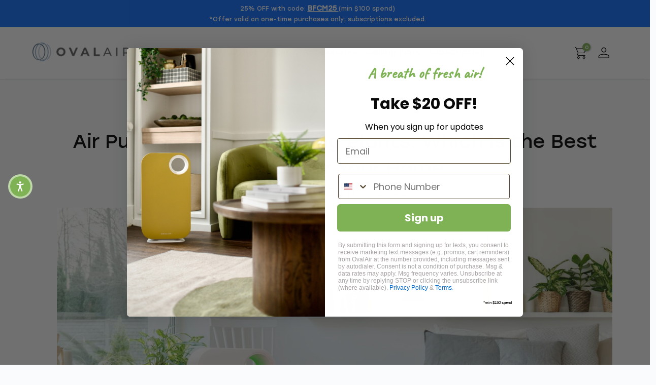

--- FILE ---
content_type: text/html; charset=utf-8
request_url: https://ovalair.com/blogs/news/air-purifiers-vs-air-purifying-plants-which-is-the-best-choice-for-your-home
body_size: 54199
content:
<!doctype html><html
  class="t4sp-theme no-js t4s-wrapper__custom rtl_false swatch_color_style_2 pr_img_effect_2 enable_eff_img1_false badge_shape_3 badge_reverse_color_false css_for_wis_app_true shadow_round_img_ t4s-header__search is-remove-unavai-1 t4_has_quickview_false t4_has_quickshop_false t4_has_atc_false t4_compare_false t4s-popup-qv  t4s-cart-count-0 t4s-pr-ellipsis-false
"
  lang="en"
  
>
  <head>
    <meta charset="utf-8">
    <meta http-equiv="X-UA-Compatible" content="IE=edge">
    <meta
      name="viewport"
      content="width=device-width, initial-scale=1, height=device-height, minimum-scale=1.0, maximum-scale=1.0"
    >
    <meta name="theme-color" content="#fafbfc">
    <link rel="canonical" href="https://ovalair.com/blogs/news/air-purifiers-vs-air-purifying-plants-which-is-the-best-choice-for-your-home">
    <link rel="preconnect" href="https://cdn.shopify.com" crossorigin><link rel="shortcut icon" type="image/png" href="//ovalair.com/cdn/shop/files/ovalair-fav.png?crop=center&height=32&v=1633708084&width=32"
      ><link
        id="t4s-favico"
        rel="apple-touch-icon-precomposed"
        type="image/png"
        sizes="152x152"
        href="//ovalair.com/cdn/shop/files/ovalair-fav.png?crop=center&height=152&v=1633708084&width=152"
      ><link rel="preconnect" href="https://fonts.shopifycdn.com" crossorigin><title>Air Purifiers vs Air Purifying Plants: Which is the Best Choice for Yo &ndash; OVAL AIR</title>
      <meta
        name="description"
        content="Air purifiers and air purifying plants are both popular choices for improving the air quality in your home. While both options have their benefits, it&#39;s important to understand the differences between the two to determine which is the best choice for your home. Air purifiers use technology to remove pollutants and alle"
      ><meta name="keywords" content="Air Purifiers vs Air Purifying Plants: Which is the Best Choice for Your Home, News, OVAL AIR, ovalair.com"/><meta name="author" content="The4">

<meta property="og:site_name" content="OVAL AIR">
<meta property="og:url" content="https://ovalair.com/blogs/news/air-purifiers-vs-air-purifying-plants-which-is-the-best-choice-for-your-home">
<meta property="og:title" content="Air Purifiers vs Air Purifying Plants: Which is the Best Choice for Yo">
<meta property="og:type" content="article">
<meta property="og:description" content="Air purifiers and air purifying plants are both popular choices for improving the air quality in your home. While both options have their benefits, it&#39;s important to understand the differences between the two to determine which is the best choice for your home. Air purifiers use technology to remove pollutants and alle"><meta property="og:image" content="http://ovalair.com/cdn/shop/articles/d9Sg5Me8.jpg?v=1675664675">
  <meta property="og:image:secure_url" content="https://ovalair.com/cdn/shop/articles/d9Sg5Me8.jpg?v=1675664675">
  <meta property="og:image:width" content="1600">
  <meta property="og:image:height" content="1067"><meta name="twitter:site" content="@shopify"><meta name="twitter:card" content="summary_large_image">
<meta name="twitter:title" content="Air Purifiers vs Air Purifying Plants: Which is the Best Choice for Yo">
<meta name="twitter:description" content="Air purifiers and air purifying plants are both popular choices for improving the air quality in your home. While both options have their benefits, it&#39;s important to understand the differences between the two to determine which is the best choice for your home. Air purifiers use technology to remove pollutants and alle"><link rel="stylesheet" href="https://cdnjs.cloudflare.com/ajax/libs/font-awesome/4.7.0/css/font-awesome.css">
    <link href="https://cdn.jsdelivr.net/npm/bootstrap@5.0.2/dist/css/bootstrap.min.css" rel="stylesheet">

    <script src="//ovalair.com/cdn/shop/t/49/assets/lazysizes.min.js?v=19113999703148210021748929887" async="async"></script>
    <script src="//ovalair.com/cdn/shop/t/49/assets/global.min.js?v=57597577207038891691748929872" defer="defer"></script>

    <script src="https://ajax.googleapis.com/ajax/libs/jquery/3.5.1/jquery.min.js"></script>
    <script src="https://cdn.jsdelivr.net/npm/bootstrap@5.0.2/dist/js/bootstrap.min.js"></script>
    <script>window.performance && window.performance.mark && window.performance.mark('shopify.content_for_header.start');</script><meta name="facebook-domain-verification" content="dayptkguitk39q2jj5nyxpvrkyq0sk">
<meta name="facebook-domain-verification" content="xe6ya6wn9t99ublbpc158frvji8x8y">
<meta name="google-site-verification" content="8Q1emRRU8mJIoGj9eSzJvxeZUx_GvnaYScql5jkQROk">
<meta id="shopify-digital-wallet" name="shopify-digital-wallet" content="/57827688600/digital_wallets/dialog">
<meta name="shopify-checkout-api-token" content="9b5127c0f908e1545fb142a23537a9e0">
<meta id="in-context-paypal-metadata" data-shop-id="57827688600" data-venmo-supported="false" data-environment="production" data-locale="en_US" data-paypal-v4="true" data-currency="USD">
<link rel="alternate" type="application/atom+xml" title="Feed" href="/blogs/news.atom" />
<script async="async" src="/checkouts/internal/preloads.js?locale=en-US"></script>
<link rel="preconnect" href="https://shop.app" crossorigin="anonymous">
<script async="async" src="https://shop.app/checkouts/internal/preloads.js?locale=en-US&shop_id=57827688600" crossorigin="anonymous"></script>
<script id="apple-pay-shop-capabilities" type="application/json">{"shopId":57827688600,"countryCode":"US","currencyCode":"USD","merchantCapabilities":["supports3DS"],"merchantId":"gid:\/\/shopify\/Shop\/57827688600","merchantName":"OVAL AIR","requiredBillingContactFields":["postalAddress","email"],"requiredShippingContactFields":["postalAddress","email"],"shippingType":"shipping","supportedNetworks":["visa","masterCard","amex","discover","elo","jcb"],"total":{"type":"pending","label":"OVAL AIR","amount":"1.00"},"shopifyPaymentsEnabled":true,"supportsSubscriptions":true}</script>
<script id="shopify-features" type="application/json">{"accessToken":"9b5127c0f908e1545fb142a23537a9e0","betas":["rich-media-storefront-analytics"],"domain":"ovalair.com","predictiveSearch":true,"shopId":57827688600,"locale":"en"}</script>
<script>var Shopify = Shopify || {};
Shopify.shop = "ovalair.myshopify.com";
Shopify.locale = "en";
Shopify.currency = {"active":"USD","rate":"1.0"};
Shopify.country = "US";
Shopify.theme = {"name":"Copy of unsen-v1-9-0- new design-Fonts  - New h...","id":152060657884,"schema_name":"Unsen","schema_version":"1.9.0","theme_store_id":null,"role":"main"};
Shopify.theme.handle = "null";
Shopify.theme.style = {"id":null,"handle":null};
Shopify.cdnHost = "ovalair.com/cdn";
Shopify.routes = Shopify.routes || {};
Shopify.routes.root = "/";</script>
<script type="module">!function(o){(o.Shopify=o.Shopify||{}).modules=!0}(window);</script>
<script>!function(o){function n(){var o=[];function n(){o.push(Array.prototype.slice.apply(arguments))}return n.q=o,n}var t=o.Shopify=o.Shopify||{};t.loadFeatures=n(),t.autoloadFeatures=n()}(window);</script>
<script>
  window.ShopifyPay = window.ShopifyPay || {};
  window.ShopifyPay.apiHost = "shop.app\/pay";
  window.ShopifyPay.redirectState = null;
</script>
<script id="shop-js-analytics" type="application/json">{"pageType":"article"}</script>
<script defer="defer" async type="module" src="//ovalair.com/cdn/shopifycloud/shop-js/modules/v2/client.init-shop-cart-sync_COMZFrEa.en.esm.js"></script>
<script defer="defer" async type="module" src="//ovalair.com/cdn/shopifycloud/shop-js/modules/v2/chunk.common_CdXrxk3f.esm.js"></script>
<script type="module">
  await import("//ovalair.com/cdn/shopifycloud/shop-js/modules/v2/client.init-shop-cart-sync_COMZFrEa.en.esm.js");
await import("//ovalair.com/cdn/shopifycloud/shop-js/modules/v2/chunk.common_CdXrxk3f.esm.js");

  window.Shopify.SignInWithShop?.initShopCartSync?.({"fedCMEnabled":true,"windoidEnabled":true});

</script>
<script>
  window.Shopify = window.Shopify || {};
  if (!window.Shopify.featureAssets) window.Shopify.featureAssets = {};
  window.Shopify.featureAssets['shop-js'] = {"shop-cart-sync":["modules/v2/client.shop-cart-sync_CRSPkpKa.en.esm.js","modules/v2/chunk.common_CdXrxk3f.esm.js"],"init-fed-cm":["modules/v2/client.init-fed-cm_DO1JVZ96.en.esm.js","modules/v2/chunk.common_CdXrxk3f.esm.js"],"init-windoid":["modules/v2/client.init-windoid_hXardXh0.en.esm.js","modules/v2/chunk.common_CdXrxk3f.esm.js"],"init-shop-email-lookup-coordinator":["modules/v2/client.init-shop-email-lookup-coordinator_jpxQlUsx.en.esm.js","modules/v2/chunk.common_CdXrxk3f.esm.js"],"shop-toast-manager":["modules/v2/client.shop-toast-manager_C-K0q6-t.en.esm.js","modules/v2/chunk.common_CdXrxk3f.esm.js"],"shop-button":["modules/v2/client.shop-button_B6dBoDg5.en.esm.js","modules/v2/chunk.common_CdXrxk3f.esm.js"],"shop-login-button":["modules/v2/client.shop-login-button_BHRMsoBb.en.esm.js","modules/v2/chunk.common_CdXrxk3f.esm.js","modules/v2/chunk.modal_C89cmTvN.esm.js"],"shop-cash-offers":["modules/v2/client.shop-cash-offers_p6Pw3nax.en.esm.js","modules/v2/chunk.common_CdXrxk3f.esm.js","modules/v2/chunk.modal_C89cmTvN.esm.js"],"avatar":["modules/v2/client.avatar_BTnouDA3.en.esm.js"],"init-shop-cart-sync":["modules/v2/client.init-shop-cart-sync_COMZFrEa.en.esm.js","modules/v2/chunk.common_CdXrxk3f.esm.js"],"init-shop-for-new-customer-accounts":["modules/v2/client.init-shop-for-new-customer-accounts_BNQiNx4m.en.esm.js","modules/v2/client.shop-login-button_BHRMsoBb.en.esm.js","modules/v2/chunk.common_CdXrxk3f.esm.js","modules/v2/chunk.modal_C89cmTvN.esm.js"],"pay-button":["modules/v2/client.pay-button_CRuQ9trT.en.esm.js","modules/v2/chunk.common_CdXrxk3f.esm.js"],"init-customer-accounts-sign-up":["modules/v2/client.init-customer-accounts-sign-up_Q1yheB3t.en.esm.js","modules/v2/client.shop-login-button_BHRMsoBb.en.esm.js","modules/v2/chunk.common_CdXrxk3f.esm.js","modules/v2/chunk.modal_C89cmTvN.esm.js"],"checkout-modal":["modules/v2/client.checkout-modal_DtXVhFgQ.en.esm.js","modules/v2/chunk.common_CdXrxk3f.esm.js","modules/v2/chunk.modal_C89cmTvN.esm.js"],"init-customer-accounts":["modules/v2/client.init-customer-accounts_B5rMd0lj.en.esm.js","modules/v2/client.shop-login-button_BHRMsoBb.en.esm.js","modules/v2/chunk.common_CdXrxk3f.esm.js","modules/v2/chunk.modal_C89cmTvN.esm.js"],"lead-capture":["modules/v2/client.lead-capture_CmGCXBh3.en.esm.js","modules/v2/chunk.common_CdXrxk3f.esm.js","modules/v2/chunk.modal_C89cmTvN.esm.js"],"shop-follow-button":["modules/v2/client.shop-follow-button_CV5C02lv.en.esm.js","modules/v2/chunk.common_CdXrxk3f.esm.js","modules/v2/chunk.modal_C89cmTvN.esm.js"],"shop-login":["modules/v2/client.shop-login_Bz_Zm_XZ.en.esm.js","modules/v2/chunk.common_CdXrxk3f.esm.js","modules/v2/chunk.modal_C89cmTvN.esm.js"],"payment-terms":["modules/v2/client.payment-terms_D7XnU2ez.en.esm.js","modules/v2/chunk.common_CdXrxk3f.esm.js","modules/v2/chunk.modal_C89cmTvN.esm.js"]};
</script>
<script>(function() {
  var isLoaded = false;
  function asyncLoad() {
    if (isLoaded) return;
    isLoaded = true;
    var urls = ["https:\/\/gallery.cevoid.com\/embed.js?shop=ovalair.myshopify.com","https:\/\/cdn.shopify.com\/s\/files\/1\/0578\/2768\/8600\/t\/32\/assets\/appstle-init.js?v=1678106110\u0026shop=ovalair.myshopify.com","https:\/\/cdn.hextom.com\/js\/eventpromotionbar.js?shop=ovalair.myshopify.com","https:\/\/cdn.nfcube.com\/instafeed-2751428cc6eaf59713b9118cc3464d50.js?shop=ovalair.myshopify.com"];
    for (var i = 0; i < urls.length; i++) {
      var s = document.createElement('script');
      s.type = 'text/javascript';
      s.async = true;
      s.src = urls[i];
      var x = document.getElementsByTagName('script')[0];
      x.parentNode.insertBefore(s, x);
    }
  };
  if(window.attachEvent) {
    window.attachEvent('onload', asyncLoad);
  } else {
    window.addEventListener('load', asyncLoad, false);
  }
})();</script>
<script id="__st">var __st={"a":57827688600,"offset":-18000,"reqid":"80f8c360-ad1b-4f3a-8b8b-eb32339f3496-1763441107","pageurl":"ovalair.com\/blogs\/news\/air-purifiers-vs-air-purifying-plants-which-is-the-best-choice-for-your-home","s":"articles-589799620828","u":"af01d8e759b2","p":"article","rtyp":"article","rid":589799620828};</script>
<script>window.ShopifyPaypalV4VisibilityTracking = true;</script>
<script id="captcha-bootstrap">!function(){'use strict';const t='contact',e='account',n='new_comment',o=[[t,t],['blogs',n],['comments',n],[t,'customer']],c=[[e,'customer_login'],[e,'guest_login'],[e,'recover_customer_password'],[e,'create_customer']],r=t=>t.map((([t,e])=>`form[action*='/${t}']:not([data-nocaptcha='true']) input[name='form_type'][value='${e}']`)).join(','),a=t=>()=>t?[...document.querySelectorAll(t)].map((t=>t.form)):[];function s(){const t=[...o],e=r(t);return a(e)}const i='password',u='form_key',d=['recaptcha-v3-token','g-recaptcha-response','h-captcha-response',i],f=()=>{try{return window.sessionStorage}catch{return}},m='__shopify_v',_=t=>t.elements[u];function p(t,e,n=!1){try{const o=window.sessionStorage,c=JSON.parse(o.getItem(e)),{data:r}=function(t){const{data:e,action:n}=t;return t[m]||n?{data:e,action:n}:{data:t,action:n}}(c);for(const[e,n]of Object.entries(r))t.elements[e]&&(t.elements[e].value=n);n&&o.removeItem(e)}catch(o){console.error('form repopulation failed',{error:o})}}const l='form_type',E='cptcha';function T(t){t.dataset[E]=!0}const w=window,h=w.document,L='Shopify',v='ce_forms',y='captcha';let A=!1;((t,e)=>{const n=(g='f06e6c50-85a8-45c8-87d0-21a2b65856fe',I='https://cdn.shopify.com/shopifycloud/storefront-forms-hcaptcha/ce_storefront_forms_captcha_hcaptcha.v1.5.2.iife.js',D={infoText:'Protected by hCaptcha',privacyText:'Privacy',termsText:'Terms'},(t,e,n)=>{const o=w[L][v],c=o.bindForm;if(c)return c(t,g,e,D).then(n);var r;o.q.push([[t,g,e,D],n]),r=I,A||(h.body.append(Object.assign(h.createElement('script'),{id:'captcha-provider',async:!0,src:r})),A=!0)});var g,I,D;w[L]=w[L]||{},w[L][v]=w[L][v]||{},w[L][v].q=[],w[L][y]=w[L][y]||{},w[L][y].protect=function(t,e){n(t,void 0,e),T(t)},Object.freeze(w[L][y]),function(t,e,n,w,h,L){const[v,y,A,g]=function(t,e,n){const i=e?o:[],u=t?c:[],d=[...i,...u],f=r(d),m=r(i),_=r(d.filter((([t,e])=>n.includes(e))));return[a(f),a(m),a(_),s()]}(w,h,L),I=t=>{const e=t.target;return e instanceof HTMLFormElement?e:e&&e.form},D=t=>v().includes(t);t.addEventListener('submit',(t=>{const e=I(t);if(!e)return;const n=D(e)&&!e.dataset.hcaptchaBound&&!e.dataset.recaptchaBound,o=_(e),c=g().includes(e)&&(!o||!o.value);(n||c)&&t.preventDefault(),c&&!n&&(function(t){try{if(!f())return;!function(t){const e=f();if(!e)return;const n=_(t);if(!n)return;const o=n.value;o&&e.removeItem(o)}(t);const e=Array.from(Array(32),(()=>Math.random().toString(36)[2])).join('');!function(t,e){_(t)||t.append(Object.assign(document.createElement('input'),{type:'hidden',name:u})),t.elements[u].value=e}(t,e),function(t,e){const n=f();if(!n)return;const o=[...t.querySelectorAll(`input[type='${i}']`)].map((({name:t})=>t)),c=[...d,...o],r={};for(const[a,s]of new FormData(t).entries())c.includes(a)||(r[a]=s);n.setItem(e,JSON.stringify({[m]:1,action:t.action,data:r}))}(t,e)}catch(e){console.error('failed to persist form',e)}}(e),e.submit())}));const S=(t,e)=>{t&&!t.dataset[E]&&(n(t,e.some((e=>e===t))),T(t))};for(const o of['focusin','change'])t.addEventListener(o,(t=>{const e=I(t);D(e)&&S(e,y())}));const B=e.get('form_key'),M=e.get(l),P=B&&M;t.addEventListener('DOMContentLoaded',(()=>{const t=y();if(P)for(const e of t)e.elements[l].value===M&&p(e,B);[...new Set([...A(),...v().filter((t=>'true'===t.dataset.shopifyCaptcha))])].forEach((e=>S(e,t)))}))}(h,new URLSearchParams(w.location.search),n,t,e,['guest_login'])})(!0,!0)}();</script>
<script integrity="sha256-52AcMU7V7pcBOXWImdc/TAGTFKeNjmkeM1Pvks/DTgc=" data-source-attribution="shopify.loadfeatures" defer="defer" src="//ovalair.com/cdn/shopifycloud/storefront/assets/storefront/load_feature-81c60534.js" crossorigin="anonymous"></script>
<script crossorigin="anonymous" defer="defer" src="//ovalair.com/cdn/shopifycloud/storefront/assets/shopify_pay/storefront-65b4c6d7.js?v=20250812"></script>
<script data-source-attribution="shopify.dynamic_checkout.dynamic.init">var Shopify=Shopify||{};Shopify.PaymentButton=Shopify.PaymentButton||{isStorefrontPortableWallets:!0,init:function(){window.Shopify.PaymentButton.init=function(){};var t=document.createElement("script");t.src="https://ovalair.com/cdn/shopifycloud/portable-wallets/latest/portable-wallets.en.js",t.type="module",document.head.appendChild(t)}};
</script>
<script data-source-attribution="shopify.dynamic_checkout.buyer_consent">
  function portableWalletsHideBuyerConsent(e){var t=document.getElementById("shopify-buyer-consent"),n=document.getElementById("shopify-subscription-policy-button");t&&n&&(t.classList.add("hidden"),t.setAttribute("aria-hidden","true"),n.removeEventListener("click",e))}function portableWalletsShowBuyerConsent(e){var t=document.getElementById("shopify-buyer-consent"),n=document.getElementById("shopify-subscription-policy-button");t&&n&&(t.classList.remove("hidden"),t.removeAttribute("aria-hidden"),n.addEventListener("click",e))}window.Shopify?.PaymentButton&&(window.Shopify.PaymentButton.hideBuyerConsent=portableWalletsHideBuyerConsent,window.Shopify.PaymentButton.showBuyerConsent=portableWalletsShowBuyerConsent);
</script>
<script data-source-attribution="shopify.dynamic_checkout.cart.bootstrap">document.addEventListener("DOMContentLoaded",(function(){function t(){return document.querySelector("shopify-accelerated-checkout-cart, shopify-accelerated-checkout")}if(t())Shopify.PaymentButton.init();else{new MutationObserver((function(e,n){t()&&(Shopify.PaymentButton.init(),n.disconnect())})).observe(document.body,{childList:!0,subtree:!0})}}));
</script>
<link id="shopify-accelerated-checkout-styles" rel="stylesheet" media="screen" href="https://ovalair.com/cdn/shopifycloud/portable-wallets/latest/accelerated-checkout-backwards-compat.css" crossorigin="anonymous">
<style id="shopify-accelerated-checkout-cart">
        #shopify-buyer-consent {
  margin-top: 1em;
  display: inline-block;
  width: 100%;
}

#shopify-buyer-consent.hidden {
  display: none;
}

#shopify-subscription-policy-button {
  background: none;
  border: none;
  padding: 0;
  text-decoration: underline;
  font-size: inherit;
  cursor: pointer;
}

#shopify-subscription-policy-button::before {
  box-shadow: none;
}

      </style>

<script>window.performance && window.performance.mark && window.performance.mark('shopify.content_for_header.end');</script>
<style>
        @font-face {
          font-family: 'Proxima Nova';
          src: url('https://cdn.shopify.com/s/files/1/0578/2768/8600/files/proximanova_regular.woff2?v=1749210352') format('woff2');
          font-weight: normal;
          font-style: normal;
          font-display: swap;
        }

              @font-face {
            font-family: 'Stolzl-Bold';
            src: url('https://cdn.shopify.com/s/files/1/0578/2768/8600/files/Stolzl-Bold.woff2?v=1710170388') format('woff2'),
                url('https://cdn.shopify.com/s/files/1/0578/2768/8600/files/Stolzl-Bold.woff?v=1710170389') format('woff');
            font-weight: light;
            font-style: normal;
            font-display: swap;
        }

        @font-face {
            font-family: 'Stolzl-Medium';
            src: url('https://cdn.shopify.com/s/files/1/0578/2768/8600/files/Stolzl-Medium.woff2?v=1710170388') format('woff2'),
                url('https://cdn.shopify.com/s/files/1/0578/2768/8600/files/Stolzl-Medium.woff?v=1710170388') format('woff');
            font-weight:700;
            font-style: normal;
            font-display: swap;
        }

        @font-face {
            font-family: 'Stolzl-Regular';
            src: url('https://cdn.shopify.com/s/files/1/0578/2768/8600/files/Stolzl-Regular.woff2?v=1710170388') format('woff2'),
                url('https://cdn.shopify.com/s/files/1/0578/2768/8600/files/Stolzl-Regular.woff?v=1710170389') format('woff');
            font-weight: 400
            font-style: normal;
            font-display: swap;
        }

        @font-face {
            font-family: 'Stolzl-Thin';
            src: url('https://cdn.shopify.com/s/files/1/0578/2768/8600/files/Stolzl-Thin.woff2?v=1710170388') format('woff2'),
                url('https://cdn.shopify.com/s/files/1/0578/2768/8600/files/Stolzl-Thin.woff?v=1710170388') format('woff');
            font-weight: 100;
            font-style: normal;
            font-display: swap;
        }

        @font-face {
            font-family: 'Stolzl Book';
            src: url('https://cdn.shopify.com/s/files/1/0578/2768/8600/files/Stolzl-Book.woff2?v=1710170388') format('woff2'),
                url('https://cdn.shopify.com/s/files/1/0578/2768/8600/files/Stolzl-Book.woff?v=1710170388') format('woff');
            font-weight: normal;
            font-style: normal;
            font-display: swap;
        }

        @font-face {
            font-family: 'Stolzl-Light';
            src: url('https://cdn.shopify.com/s/files/1/0578/2768/8600/files/Stolzl-Light.woff2?v=1710170388') format('woff2'),
                url('https://cdn.shopify.com/s/files/1/0578/2768/8600/files/Stolzl-Light.woff?v=1710170388') format('woff');
            font-weight: 300;
            font-style: normal;
            font-display: swap;
        }
         @font-face {
    font-family: 'Heebo-Regular';
    src: url('https://cdn.shopify.com/s/files/1/0578/2768/8600/files/Heebo-Regular.ttf?v=1745475446') format('truetype'); /* Legacy iOS */
  }
</style><link rel="preload" as="font" href="//ovalair.com/cdn/fonts/poppins/poppins_n4.0ba78fa5af9b0e1a374041b3ceaadf0a43b41362.woff2" type="font/woff2" crossorigin><link rel="preload" as="font" href="//ovalair.com/cdn/fonts/poppins/poppins_n4.0ba78fa5af9b0e1a374041b3ceaadf0a43b41362.woff2" type="font/woff2" crossorigin><link rel="preload" as="font" href="//ovalair.com/cdn/fonts/poppins/poppins_n4.0ba78fa5af9b0e1a374041b3ceaadf0a43b41362.woff2" type="font/woff2" crossorigin><link href="//ovalair.com/cdn/shop/t/49/assets/t4s-base.css?v=101359781496692485811750170015" rel="stylesheet" type="text/css" media="all" /><style data-shopify>@font-face {
  font-family: Poppins;
  font-weight: 100;
  font-style: normal;
  font-display: swap;
  src: url("//ovalair.com/cdn/fonts/poppins/poppins_n1.91f1f2f2f3840810961af59e3a012dcc97d8ef59.woff2") format("woff2"),
       url("//ovalair.com/cdn/fonts/poppins/poppins_n1.58d050ae3fe39914ce84b159a8c37ae874d01bfc.woff") format("woff");
}
@font-face {
  font-family: Poppins;
  font-weight: 100;
  font-style: italic;
  font-display: swap;
  src: url("//ovalair.com/cdn/fonts/poppins/poppins_i1.12212c673bc6295d62eea1ca2437af51233e5e67.woff2") format("woff2"),
       url("//ovalair.com/cdn/fonts/poppins/poppins_i1.57d27b035fa9c9ec7ce7020cd2ed80055da92d77.woff") format("woff");
}
@font-face {
  font-family: Poppins;
  font-weight: 200;
  font-style: normal;
  font-display: swap;
  src: url("//ovalair.com/cdn/fonts/poppins/poppins_n2.99893b093cc6b797a8baf99180056d9e77320b68.woff2") format("woff2"),
       url("//ovalair.com/cdn/fonts/poppins/poppins_n2.c218f0380a81801a28158673003c167a54d2d69c.woff") format("woff");
}
@font-face {
  font-family: Poppins;
  font-weight: 200;
  font-style: italic;
  font-display: swap;
  src: url("//ovalair.com/cdn/fonts/poppins/poppins_i2.7783fc51c19908d12281d3f99718d10ab5348963.woff2") format("woff2"),
       url("//ovalair.com/cdn/fonts/poppins/poppins_i2.34fc94f042b7f47b1448d25c4247572d2f33189b.woff") format("woff");
}
@font-face {
  font-family: Poppins;
  font-weight: 300;
  font-style: normal;
  font-display: swap;
  src: url("//ovalair.com/cdn/fonts/poppins/poppins_n3.05f58335c3209cce17da4f1f1ab324ebe2982441.woff2") format("woff2"),
       url("//ovalair.com/cdn/fonts/poppins/poppins_n3.6971368e1f131d2c8ff8e3a44a36b577fdda3ff5.woff") format("woff");
}
@font-face {
  font-family: Poppins;
  font-weight: 300;
  font-style: italic;
  font-display: swap;
  src: url("//ovalair.com/cdn/fonts/poppins/poppins_i3.8536b4423050219f608e17f134fe9ea3b01ed890.woff2") format("woff2"),
       url("//ovalair.com/cdn/fonts/poppins/poppins_i3.0f4433ada196bcabf726ed78f8e37e0995762f7f.woff") format("woff");
}
@font-face {
  font-family: Poppins;
  font-weight: 400;
  font-style: normal;
  font-display: swap;
  src: url("//ovalair.com/cdn/fonts/poppins/poppins_n4.0ba78fa5af9b0e1a374041b3ceaadf0a43b41362.woff2") format("woff2"),
       url("//ovalair.com/cdn/fonts/poppins/poppins_n4.214741a72ff2596839fc9760ee7a770386cf16ca.woff") format("woff");
}
@font-face {
  font-family: Poppins;
  font-weight: 400;
  font-style: italic;
  font-display: swap;
  src: url("//ovalair.com/cdn/fonts/poppins/poppins_i4.846ad1e22474f856bd6b81ba4585a60799a9f5d2.woff2") format("woff2"),
       url("//ovalair.com/cdn/fonts/poppins/poppins_i4.56b43284e8b52fc64c1fd271f289a39e8477e9ec.woff") format("woff");
}
@font-face {
  font-family: Poppins;
  font-weight: 500;
  font-style: normal;
  font-display: swap;
  src: url("//ovalair.com/cdn/fonts/poppins/poppins_n5.ad5b4b72b59a00358afc706450c864c3c8323842.woff2") format("woff2"),
       url("//ovalair.com/cdn/fonts/poppins/poppins_n5.33757fdf985af2d24b32fcd84c9a09224d4b2c39.woff") format("woff");
}
@font-face {
  font-family: Poppins;
  font-weight: 500;
  font-style: italic;
  font-display: swap;
  src: url("//ovalair.com/cdn/fonts/poppins/poppins_i5.6acfce842c096080e34792078ef3cb7c3aad24d4.woff2") format("woff2"),
       url("//ovalair.com/cdn/fonts/poppins/poppins_i5.a49113e4fe0ad7fd7716bd237f1602cbec299b3c.woff") format("woff");
}
@font-face {
  font-family: Poppins;
  font-weight: 600;
  font-style: normal;
  font-display: swap;
  src: url("//ovalair.com/cdn/fonts/poppins/poppins_n6.aa29d4918bc243723d56b59572e18228ed0786f6.woff2") format("woff2"),
       url("//ovalair.com/cdn/fonts/poppins/poppins_n6.5f815d845fe073750885d5b7e619ee00e8111208.woff") format("woff");
}
@font-face {
  font-family: Poppins;
  font-weight: 600;
  font-style: italic;
  font-display: swap;
  src: url("//ovalair.com/cdn/fonts/poppins/poppins_i6.bb8044d6203f492888d626dafda3c2999253e8e9.woff2") format("woff2"),
       url("//ovalair.com/cdn/fonts/poppins/poppins_i6.e233dec1a61b1e7dead9f920159eda42280a02c3.woff") format("woff");
}
@font-face {
  font-family: Poppins;
  font-weight: 700;
  font-style: normal;
  font-display: swap;
  src: url("//ovalair.com/cdn/fonts/poppins/poppins_n7.56758dcf284489feb014a026f3727f2f20a54626.woff2") format("woff2"),
       url("//ovalair.com/cdn/fonts/poppins/poppins_n7.f34f55d9b3d3205d2cd6f64955ff4b36f0cfd8da.woff") format("woff");
}
@font-face {
  font-family: Poppins;
  font-weight: 700;
  font-style: italic;
  font-display: swap;
  src: url("//ovalair.com/cdn/fonts/poppins/poppins_i7.42fd71da11e9d101e1e6c7932199f925f9eea42d.woff2") format("woff2"),
       url("//ovalair.com/cdn/fonts/poppins/poppins_i7.ec8499dbd7616004e21155106d13837fff4cf556.woff") format("woff");
}
@font-face {
  font-family: Poppins;
  font-weight: 800;
  font-style: normal;
  font-display: swap;
  src: url("//ovalair.com/cdn/fonts/poppins/poppins_n8.580200d05bca09e2e0c6f4c922047c227dfa8e8c.woff2") format("woff2"),
       url("//ovalair.com/cdn/fonts/poppins/poppins_n8.f4450f472fdcbe9e829f3583ebd559988f5a3d25.woff") format("woff");
}
@font-face {
  font-family: Poppins;
  font-weight: 800;
  font-style: italic;
  font-display: swap;
  src: url("//ovalair.com/cdn/fonts/poppins/poppins_i8.55af7c89c62b8603457a34c5936ad3b39f67e29c.woff2") format("woff2"),
       url("//ovalair.com/cdn/fonts/poppins/poppins_i8.1143b85f67a233999703c64471299cee6bc83160.woff") format("woff");
}
@font-face {
  font-family: Poppins;
  font-weight: 900;
  font-style: normal;
  font-display: swap;
  src: url("//ovalair.com/cdn/fonts/poppins/poppins_n9.eb6b9ef01b62e777a960bfd02fc9fb4918cd3eab.woff2") format("woff2"),
       url("//ovalair.com/cdn/fonts/poppins/poppins_n9.6501a5bd018e348b6d5d6e8c335f9e7d32a80c36.woff") format("woff");
}
@font-face {
  font-family: Poppins;
  font-weight: 900;
  font-style: italic;
  font-display: swap;
  src: url("//ovalair.com/cdn/fonts/poppins/poppins_i9.c9d778054c6973c207cbc167d4355fd67c665d16.woff2") format("woff2"),
       url("//ovalair.com/cdn/fonts/poppins/poppins_i9.67b02f99c1e5afe159943a603851cb6b6276ba49.woff") format("woff");
}
:root {

      /* CSS Variables */
    --wrapper-mw      : 1920px;
    --width-nt-stretch   : 1200px;
    --padding-nt-stretch : 3rem/2;
    --font-family-1   : 'Stolzl-Regular';
    --font-family-2   : 'Stolzl-Medium';
    --font-family-3   : 'Stolzl-Bold';
    --font-body-family   :  'Stolzl-Regular';
    --font-heading-family:  'Stolzl-Bold';
      --font-stolzl      :'Stolzl-Light';
    --font-proxima:'Proxima Nova';
    

    --t4s-success-color       : #428445;
    --t4s-success-color-rgb   : 66, 132, 69;
    --t4s-warning-color       : #e0b252;
    --t4s-warning-color-rgb   : 224, 178, 82;
    --t4s-error-color         : #EB001B;
    --t4s-error-color-rgb     : 235, 0, 27;
    --t4s-light-color         : #ffffff;
    --t4s-dark-color          : #7EB255;
    --t4s-highlight-color     : #ec0101;
    --t4s-tooltip-background  : #383838;
    --t4s-tooltip-color       : #fff;
    --primary-sw-color        : #333;
    --primary-sw-color-rgb    : 51, 51, 51;
    --border-sw-color         : #d4d4d4;
    --secondary-sw-color      : #868686;
    --sale-price-color        : #333232;
    --primary-price-color     : #010101;
    --secondary-price-color   : #868686;

    --t4s-body-background     : #fafbfc;
    --text-color              : #868686;
    --text-color-rgb          : 134, 134, 134;
    --heading-color           : #000000;
    --accent-color            : #868686;
    --accent-color-rgb        : 134, 134, 134;
    --accent-color-darken     : #606060;
    --accent-color-hover      : var(--accent-color-darken);
    --secondary-color         : #000000;
    --secondary-color-rgb     : 0, 0, 0;
    --link-color              : #1e1e1e;
    --link-color-hover        : #7eb255;
    --border-color            : #e6e6e6;
    --border-color-rgb        : 230, 230, 230;
    --button-background       : #7eb255;
    --button-color            : #fff;
    --button-background-hover : #868686;
    --button-color-hover      : #fff;

    --btn-radius              : 0px;
    --btn-radius2             : 40px;
    --other-radius            : 0px;

    --sale-badge-primary    : #e33131;
    --sale-badge-secondary         : #fff;
    --new-badge-primary     : #109533;
    --new-badge-secondary          : #fff;
    --preorder-badge-primary: #0774d7;
    --preorder-badge-secondary     : #fff;
    --soldout-badge-primary : #999999;
    --soldout-badge-secondary      : #fff;
    --custom-badge-primary  : #ec7501;
    --custom-badge-secondary       : #fff;/* Shopify related variables */
    --payment-terms-background-color: ;

    --lz-background: #f5f5f5;
    --lz-img: url("//ovalair.com/cdn/shop/t/49/assets/t4s_loader.svg?v=141536278007906404151748929975");}

  html {
    font-size: 16px;
  }

  body {
    overflow-x: hidden;
    margin: 0;
    font-size: 14px;
    letter-spacing: 0px;
    color:#212529;
    font-family: var(--font-body-family);
    line-height: 1.7;
    font-weight: 400;
    -webkit-font-smoothing: auto;
    -moz-osx-font-smoothing: auto;
  }
  /*
  @media screen and (min-width: 750px) {
    body {
      font-size: 1.6rem;
    }
  }
  */

  h1, h2, h3, h4, h5, h6, .t4s_as_title {
    margin-bottom: 0.3125rem;
    color: var(--heading-color);
    font-family: var(--font-heading-family);
    line-height: 1.4;
    font-weight: 600;
    letter-spacing: 0px;
  }
  h1 { font-size: 37px }
  h2 { font-size: 29px }
  h3 { font-size: 23px }
  h4 { font-size: 18px }
  h5 { font-size: 17px }
  h6 { font-size: 15.5px }
  a,.t4s_as_link {
    /* font-family: var(--font-link-family); */
    color: var(--link-color);
  }
  button,
  input,
  optgroup,
  select,
  textarea {
    border-color: var(--border-color);
  }
  .t4s_as_button,
  button,
  input[type="button"]:not(.t4s-btn),
  input[type="reset"],
  input[type="submit"]:not(.t4s-btn) {
    font-family: var(--font-button-family);
    color: var(--button-color);
    background-color: var(--button-background);
    border-color: var(--button-background);
  }
  .t4s_as_button:hover,
  button:hover,
  input[type="button"]:not(.t4s-btn):hover,
  input[type="reset"]:hover,
  input[type="submit"]:not(.t4s-btn):hover  {
    color: var(--button-color-hover);
    background-color: var(--button-background-hover);
    border-color: var(--button-background-hover);
  }

  .t4s-cp,.t4s-color-accent { color : var(--accent-color) }.t4s-ct,.t4s-color-text { color : var(--text-color) }.t4s-ch,.t4ss-color-heading { color : var(--heading-color) }.t4s-csecondary { color : var(--secondary-color ) }.t4s-cwhite { color : var(--t4s-light-color) }

  .t4s-fnt-fm-1 {
    font-family: var(--font-family-1) !important;
  }
  .t4s-fnt-fm-2 {
    font-family: var(--font-family-2) !important;
  }
  .t4s-fnt-fm-3 {
    font-family: var(--font-family-3) !important;
  }
  .t4s-cr {
      color: var(--t4s-highlight-color);
  }
  .t4s-price__sale { color: var(--sale-price-color); }@media (min-width: 1490px) {
      .is--t4s-stretch {--width-nt-stretch : var(--wrapper-mw);}
    }
    @media (max-width: 1440px) and (min-width: 1025px) {
      .t4s-flickity-slider.t4s-slider-btn__between-content .flickityt4s-prev-next-button { --ts-gutter-x: 3rem; }
    }@media (-moz-touch-enabled: 0), (hover: hover) and (min-width: 1025px) {
    a:hover,.t4s_as_link:hover {
      color: var(--link-color-hover);
    }
  }
  .t4s-fix-overflow.t4s-row { max-width: 100vw;margin-left: auto;margin-right: auto;}.lazyloadt4s-opt {opacity: 1 !important;transition: opacity 0s, transform 1s !important;}.t4s-d-block {display: block;}.t4s-d-none {display: none;}@media (min-width: 768px) {.t4s-d-md-block {display: block;}.t4s-d-md-none {display: none; }}@media (min-width: 1025px) {.t4s-d-lg-block {display: block;}.t4s-d-lg-none {display: none; }}</style><script>
  const isBehaviorSmooth = 'scrollBehavior' in document.documentElement.style && getComputedStyle(document.documentElement).scrollBehavior === 'smooth';
  const t4sXMLHttpRequest = window.XMLHttpRequest, documentElementT4s = document.documentElement; documentElementT4s.className = documentElementT4s.className.replace('no-js', 'js');function loadImageT4s(_this) { _this.classList.add('lazyloadt4sed')};(function() { const matchMediaHoverT4s = (window.matchMedia('(-moz-touch-enabled: 1), (hover: none)')).matches; documentElementT4s.className += ((window.CSS && window.CSS.supports('(position: sticky) or (position: -webkit-sticky)')) ? ' t4sp-sticky' : ' t4sp-no-sticky'); documentElementT4s.className += matchMediaHoverT4s ? ' t4sp-no-hover' : ' t4sp-hover'; window.onpageshow = function() { if (performance.navigation.type === 2) {document.dispatchEvent(new CustomEvent('cart:refresh'))} }; if (!matchMediaHoverT4s && window.width > 1024) { document.addEventListener('mousemove', function(evt) { documentElementT4s.classList.replace('t4sp-no-hover','t4sp-hover'); document.dispatchEvent(new CustomEvent('theme:hover')); }, {once : true} ); } }());</script><link rel="stylesheet" href="//ovalair.com/cdn/shop/t/49/assets/ecomrise-colors.css?v=111603181540343972631748929868" media="print" onload="this.media='all'">
<link rel="stylesheet" href="https://use.typekit.net/cut2suk.css">
    <link rel="stylesheet" href="//ovalair.com/cdn/shop/t/49/assets/style.css?v=119436482444091069171749801264">

    <link rel="stylesheet" href="//ovalair.com/cdn/shop/t/49/assets/slick.css?v=98340474046176884051748929908">
    <link rel="stylesheet" href="//ovalair.com/cdn/shop/t/49/assets/slick-theme.css?v=106719434688908307311748929908">
    <script src="//ovalair.com/cdn/shop/t/49/assets/slick.min.js?v=71779134894361685811748929908" defer="defer"></script>
    <script type="application/ld+json">
      {
        "@context": "https://schema.org",
        "@type": "Organization",
        "name": "OVAL AIR",
        "legalName": "OVAL AIR",
        "alternateName": "OVAL AIR",
        "url": "https://ovalair.com",
        "telephone": "9172614961",
        "email": "hello@eyely.com",
        "address": {
          "@type": "PostalAddress",
          "addressLocality": "New York",
          "addressRegion": "New York",
          "postalCode": "10016",
          "addressCountry": "United States"
        },
        "contactPoint": [
          {
            "@type": "ContactPoint",
            "telephone": "9172614961",
            "email": "hello@eyely.com",
            "contactType": "Customer Support"
          }
        ]
      }
    </script>
    <script>
   
    </script>
    
  <!-- BEGIN app block: shopify://apps/hulk-form-builder/blocks/app-embed/b6b8dd14-356b-4725-a4ed-77232212b3c3 --><!-- BEGIN app snippet: hulkapps-formbuilder-theme-ext --><script type="text/javascript">
  
  if (typeof window.formbuilder_customer != "object") {
        window.formbuilder_customer = {}
  }

  window.hulkFormBuilder = {
    form_data: {"form_J9BW6KKV85tGWEn6mos7AA":{"uuid":"J9BW6KKV85tGWEn6mos7AA","form_name":"Warranty Registration","form_data":{"div_back_gradient_1":"#fff","div_back_gradient_2":"#fff","back_color":"#fff","form_title":"\u003cp style=\"text-align: center;\"\u003e\u003cstrong\u003eWarranty Registration\u003c\/strong\u003e\u003c\/p\u003e\n","form_submit":"Send","after_submit":"hideAndmessage","after_submit_msg":"\u003cp\u003e\u003cstrong\u003eThank you. Our Ovalair Support Contact You Soon.\u003c\/strong\u003e\u003c\/p\u003e\n","captcha_enable":"no","label_style":"blockLabels","input_border_radius":"2","back_type":"transparent","input_back_color":"#fff","input_back_color_hover":"#fff","back_shadow":"none","label_font_clr":"#333333","input_font_clr":"#333333","button_align":"fullBtn","button_clr":"#fff","button_back_clr":"#7eb255","button_border_radius":"5","form_width":"600px","form_border_size":"1","form_border_clr":"#c7c7c7","form_border_radius":0,"label_font_size":"14","input_font_size":"12","button_font_size":"16","form_padding":"35","input_border_color":"#ccc","input_border_color_hover":"#ccc","btn_border_clr":"#ffffff","btn_border_size":"1","form_name":"Warranty Registration","":"support@ovalair.com","form_emails":"support@ovalair.com","formElements":[{"type":"select","position":0,"label":"Product to Register","values":"Oval by Ovalair\nOval Cover by Ovalair\nOval Pure Filter by Ovalair","Conditions":{},"halfwidth":"no","required":"yes","elementCost":{},"page_number":1},{"type":"text","position":1,"label":"Retailer Name","customClass":"","halfwidth":"yes","Conditions":{},"required":"yes","page_number":1},{"type":"text","position":2,"label":"Order Number","halfwidth":"yes","Conditions":{},"required":"yes","page_number":1},{"Conditions":{},"type":"newdate","position":3,"label":"Date Of Purchase","halfwidth":"yes","required":"yes","page_number":1},{"type":"email","position":4,"label":"Email","required":"yes","email_confirm":"yes","Conditions":{},"halfwidth":"yes","page_number":1},{"Conditions":{},"type":"text","position":5,"label":"First Name","halfwidth":"yes","required":"yes","page_number":1},{"Conditions":{},"type":"text","position":6,"label":"Last Name","halfwidth":"yes","required":"yes","page_number":1},{"Conditions":{},"type":"file","position":7,"label":"Attach Receipt Image","halfwidth":"no","required":"yes","page_number":1},{"Conditions":{},"type":"checkbox","position":8,"label":"Agree to receive marketing promotions and deals","halfwidth":"no","checked":"yes","required":"yes","page_number":1}]},"is_spam_form":false,"shop_uuid":"_LdcW4REE8u28I5h0BMykQ","shop_timezone":"America\/New_York","shop_id":57540,"shop_is_after_submit_enabled":true,"shop_shopify_plan":"professional","shop_shopify_domain":"ovalair.myshopify.com","shop_remove_watermark":false,"shop_created_at":"2021-10-08T06:23:47.099-05:00"}},
    shop_data: {"shop__LdcW4REE8u28I5h0BMykQ":{"shop_uuid":"_LdcW4REE8u28I5h0BMykQ","shop_timezone":"America\/New_York","shop_id":57540,"shop_is_after_submit_enabled":true,"shop_shopify_plan":"professional","shop_shopify_domain":"ovalair.myshopify.com","shop_remove_watermark":false,"shop_created_at":"2021-10-08T06:23:47.099-05:00","is_skip_metafield":false,"shop_deleted":false,"shop_disabled":false}},
    settings_data: {"shop_settings":{"shop_customise_msgs":[],"default_customise_msgs":{"is_required":"is required","thank_you":"Thank you! The form was submitted successfully.","processing":"Processing...","valid_data":"Please provide valid data","valid_email":"Provide valid email format","valid_tags":"HTML Tags are not allowed","valid_phone":"Provide valid phone number","valid_captcha":"Please provide valid captcha response","valid_url":"Provide valid URL","only_number_alloud":"Provide valid number in","number_less":"must be less than","number_more":"must be more than","image_must_less":"Image must be less than 20MB","image_number":"Images allowed","image_extension":"Invalid extension! Please provide image file","error_image_upload":"Error in image upload. Please try again.","error_file_upload":"Error in file upload. Please try again.","your_response":"Your response","error_form_submit":"Error occur.Please try again after sometime.","email_submitted":"Form with this email is already submitted","invalid_email_by_zerobounce":"The email address you entered appears to be invalid. Please check it and try again.","download_file":"Download file","card_details_invalid":"Your card details are invalid","card_details":"Card details","please_enter_card_details":"Please enter card details","card_number":"Card number","exp_mm":"Exp MM","exp_yy":"Exp YY","crd_cvc":"CVV","payment_value":"Payment amount","please_enter_payment_amount":"Please enter payment amount","address1":"Address line 1","address2":"Address line 2","city":"City","province":"Province","zipcode":"Zip code","country":"Country","blocked_domain":"This form does not accept addresses from","file_must_less":"File must be less than 20MB","file_extension":"Invalid extension! Please provide file","only_file_number_alloud":"files allowed","previous":"Previous","next":"Next","must_have_a_input":"Please enter at least one field.","please_enter_required_data":"Please enter required data","atleast_one_special_char":"Include at least one special character","atleast_one_lowercase_char":"Include at least one lowercase character","atleast_one_uppercase_char":"Include at least one uppercase character","atleast_one_number":"Include at least one number","must_have_8_chars":"Must have 8 characters long","be_between_8_and_12_chars":"Be between 8 and 12 characters long","please_select":"Please Select","phone_submitted":"Form with this phone number is already submitted","user_res_parse_error":"Error while submitting the form","valid_same_values":"values must be same","product_choice_clear_selection":"Clear Selection","picture_choice_clear_selection":"Clear Selection","remove_all_for_file_image_upload":"Remove All","invalid_file_type_for_image_upload":"You can't upload files of this type.","invalid_file_type_for_signature_upload":"You can't upload files of this type.","max_files_exceeded_for_file_upload":"You can not upload any more files.","max_files_exceeded_for_image_upload":"You can not upload any more files.","file_already_exist":"File already uploaded","max_limit_exceed":"You have added the maximum number of text fields.","cancel_upload_for_file_upload":"Cancel upload","cancel_upload_for_image_upload":"Cancel upload","cancel_upload_for_signature_upload":"Cancel upload"},"shop_blocked_domains":[]}},
    features_data: {"shop_plan_features":{"shop_plan_features":["unlimited-forms","full-design-customization","export-form-submissions","multiple-recipients-for-form-submissions","multiple-admin-notifications","enable-captcha","unlimited-file-uploads","save-submitted-form-data","set-auto-response-message","conditional-logic","form-banner","save-as-draft-facility","include-user-response-in-admin-email","disable-form-submission","file-upload"]}},
    shop: null,
    shop_id: null,
    plan_features: null,
    validateDoubleQuotes: false,
    assets: {
      extraFunctions: "https://cdn.shopify.com/extensions/019a6c74-29f3-754a-afe5-b354ea02c446/form_builder-47/assets/extra-functions.js",
      extraStyles: "https://cdn.shopify.com/extensions/019a6c74-29f3-754a-afe5-b354ea02c446/form_builder-47/assets/extra-styles.css",
      bootstrapStyles: "https://cdn.shopify.com/extensions/019a6c74-29f3-754a-afe5-b354ea02c446/form_builder-47/assets/theme-app-extension-bootstrap.css"
    },
    translations: {
      htmlTagNotAllowed: "HTML Tags are not allowed",
      sqlQueryNotAllowed: "SQL Queries are not allowed",
      doubleQuoteNotAllowed: "Double quotes are not allowed",
      vorwerkHttpWwwNotAllowed: "The words \u0026#39;http\u0026#39; and \u0026#39;www\u0026#39; are not allowed. Please remove them and try again.",
      maxTextFieldsReached: "You have added the maximum number of text fields.",
      avoidNegativeWords: "Avoid negative words: Don\u0026#39;t use negative words in your contact message.",
      customDesignOnly: "This form is for custom designs requests. For general inquiries please contact our team at info@stagheaddesigns.com",
      zerobounceApiErrorMsg: "We couldn\u0026#39;t verify your email due to a technical issue. Please try again later.",
    }

  }

  

  window.FbThemeAppExtSettingsHash = {}
  
</script><!-- END app snippet --><!-- END app block --><!-- BEGIN app block: shopify://apps/klaviyo-email-marketing-sms/blocks/klaviyo-onsite-embed/2632fe16-c075-4321-a88b-50b567f42507 -->












  <script async src="https://static.klaviyo.com/onsite/js/VZUKhS/klaviyo.js?company_id=VZUKhS"></script>
  <script>!function(){if(!window.klaviyo){window._klOnsite=window._klOnsite||[];try{window.klaviyo=new Proxy({},{get:function(n,i){return"push"===i?function(){var n;(n=window._klOnsite).push.apply(n,arguments)}:function(){for(var n=arguments.length,o=new Array(n),w=0;w<n;w++)o[w]=arguments[w];var t="function"==typeof o[o.length-1]?o.pop():void 0,e=new Promise((function(n){window._klOnsite.push([i].concat(o,[function(i){t&&t(i),n(i)}]))}));return e}}})}catch(n){window.klaviyo=window.klaviyo||[],window.klaviyo.push=function(){var n;(n=window._klOnsite).push.apply(n,arguments)}}}}();</script>

  




  <script>
    window.klaviyoReviewsProductDesignMode = false
  </script>







<!-- END app block --><!-- BEGIN app block: shopify://apps/transcy/blocks/switcher_embed_block/bce4f1c0-c18c-43b0-b0b2-a1aefaa44573 --><!-- BEGIN app snippet: fa_translate_core --><script>
    (function () {
        console.log("transcy ignore convert TC value",typeof transcy_ignoreConvertPrice != "undefined");
        
        function addMoneyTag(mutations, observer) {
            let currencyCookie = getCookieCore("transcy_currency");
            
            let shopifyCurrencyRegex = buildXPathQuery(
                window.ShopifyTC.shopifyCurrency.price_currency
            );
            let currencyRegex = buildCurrencyRegex(window.ShopifyTC.shopifyCurrency.price_currency)
            let tempTranscy = document.evaluate(shopifyCurrencyRegex, document, null, XPathResult.ORDERED_NODE_SNAPSHOT_TYPE, null);
            for (let iTranscy = 0; iTranscy < tempTranscy.snapshotLength; iTranscy++) {
                let elTranscy = tempTranscy.snapshotItem(iTranscy);
                if (elTranscy.innerHTML &&
                !elTranscy.classList.contains('transcy-money') && (typeof transcy_ignoreConvertPrice == "undefined" ||
                !transcy_ignoreConvertPrice?.some(className => elTranscy.classList?.contains(className))) && elTranscy?.childNodes?.length == 1) {
                    if (!window.ShopifyTC?.shopifyCurrency?.price_currency || currencyCookie == window.ShopifyTC?.currency?.active) {
                        continue;
                    }

                    elTranscy.classList.add('transcy-money');
                    let innerHTML = replaceMatches(elTranscy?.textContent, currencyRegex);
                    elTranscy.innerHTML = innerHTML;
                    if (!innerHTML.includes("tc-money")) {
                        addClassIfNotExists(elTranscy, 'notranslate');
                    }
                } 
                if (elTranscy.classList.contains('transcy-money') && !elTranscy?.innerHTML?.includes("tc-money")) {
                    addClassIfNotExists(elTranscy, 'notranslate');
                }
            }
        }
    
        function logChangesTranscy(mutations, observer) {
            const xpathQuery = `
                //*[text()[contains(.,"•tc")]] |
                //*[text()[contains(.,"tc")]] |
                //*[text()[contains(.,"transcy")]] |
                //textarea[@placeholder[contains(.,"transcy")]] |
                //textarea[@placeholder[contains(.,"tc")]] |
                //select[@placeholder[contains(.,"transcy")]] |
                //select[@placeholder[contains(.,"tc")]] |
                //input[@placeholder[contains(.,"tc")]] |
                //input[@value[contains(.,"tc")]] |
                //input[@value[contains(.,"transcy")]] |
                //*[text()[contains(.,"TC")]] |
                //textarea[@placeholder[contains(.,"TC")]] |
                //select[@placeholder[contains(.,"TC")]] |
                //input[@placeholder[contains(.,"TC")]] |
                //input[@value[contains(.,"TC")]]
            `;
            let tempTranscy = document.evaluate(xpathQuery, document, null, XPathResult.ORDERED_NODE_SNAPSHOT_TYPE, null);
            for (let iTranscy = 0; iTranscy < tempTranscy.snapshotLength; iTranscy++) {
                let elTranscy = tempTranscy.snapshotItem(iTranscy);
                let innerHtmlTranscy = elTranscy?.innerHTML ? elTranscy.innerHTML : "";
                if (innerHtmlTranscy && !["SCRIPT", "LINK", "STYLE"].includes(elTranscy.nodeName)) {
                    const textToReplace = [
                        '&lt;•tc&gt;', '&lt;/•tc&gt;', '&lt;tc&gt;', '&lt;/tc&gt;',
                        '&lt;transcy&gt;', '&lt;/transcy&gt;', '&amp;lt;tc&amp;gt;',
                        '&amp;lt;/tc&amp;gt;', '&lt;TRANSCY&gt;', '&lt;/TRANSCY&gt;',
                        '&lt;TC&gt;', '&lt;/TC&gt;'
                    ];
                    let containsTag = textToReplace.some(tag => innerHtmlTranscy.includes(tag));
                    if (containsTag) {
                        textToReplace.forEach(tag => {
                            innerHtmlTranscy = innerHtmlTranscy.replaceAll(tag, '');
                        });
                        elTranscy.innerHTML = innerHtmlTranscy;
                        elTranscy.setAttribute('translate', 'no');
                    }
    
                    const tagsToReplace = ['<•tc>', '</•tc>', '<tc>', '</tc>', '<transcy>', '</transcy>', '<TC>', '</TC>', '<TRANSCY>', '</TRANSCY>'];
                    if (tagsToReplace.some(tag => innerHtmlTranscy.includes(tag))) {
                        innerHtmlTranscy = innerHtmlTranscy.replace(/<(|\/)transcy>|<(|\/)tc>|<(|\/)•tc>/gi, "");
                        elTranscy.innerHTML = innerHtmlTranscy;
                        elTranscy.setAttribute('translate', 'no');
                    }
                }
                if (["INPUT"].includes(elTranscy.nodeName)) {
                    let valueInputTranscy = elTranscy.value.replaceAll("&lt;tc&gt;", "").replaceAll("&lt;/tc&gt;", "").replace(/<(|\/)transcy>|<(|\/)tc>/gi, "");
                    elTranscy.value = valueInputTranscy
                }
    
                if (["INPUT", "SELECT", "TEXTAREA"].includes(elTranscy.nodeName)) {
                    elTranscy.placeholder = elTranscy.placeholder.replaceAll("&lt;tc&gt;", "").replaceAll("&lt;/tc&gt;", "").replace(/<(|\/)transcy>|<(|\/)tc>/gi, "");
                }
            }
            addMoneyTag(mutations, observer)
        }
        const observerOptionsTranscy = {
            subtree: true,
            childList: true
        };
        const observerTranscy = new MutationObserver(logChangesTranscy);
        observerTranscy.observe(document.documentElement, observerOptionsTranscy);
    })();

    const addClassIfNotExists = (element, className) => {
        if (!element.classList.contains(className)) {
            element.classList.add(className);
        }
    };
    
    const replaceMatches = (content, currencyRegex) => {
        let arrCurrencies = content.match(currencyRegex);
    
        if (arrCurrencies?.length && content === arrCurrencies[0]) {
            return content;
        }
        return (
            arrCurrencies?.reduce((string, oldVal, index) => {
                const hasSpaceBefore = string.match(new RegExp(`\\s${oldVal}`));
                const hasSpaceAfter = string.match(new RegExp(`${oldVal}\\s`));
                let eleCurrencyConvert = `<tc-money translate="no">${arrCurrencies[index]}</tc-money>`;
                if (hasSpaceBefore) eleCurrencyConvert = ` ${eleCurrencyConvert}`;
                if (hasSpaceAfter) eleCurrencyConvert = `${eleCurrencyConvert} `;
                if (string.includes("tc-money")) {
                    return string;
                }
                return string?.replaceAll(oldVal, eleCurrencyConvert);
            }, content) || content
        );
        return result;
    };
    
    const unwrapCurrencySpan = (text) => {
        return text.replace(/<span[^>]*>(.*?)<\/span>/gi, "$1");
    };

    const getSymbolsAndCodes = (text)=>{
        let numberPattern = "\\d+(?:[.,]\\d+)*(?:[.,]\\d+)?(?:\\s?\\d+)?"; // Chỉ tối đa 1 khoảng trắng
        let textWithoutCurrencySpan = unwrapCurrencySpan(text);
        let symbolsAndCodes = textWithoutCurrencySpan
            .trim()
            .replace(new RegExp(numberPattern, "g"), "")
            .split(/\s+/) // Loại bỏ khoảng trắng dư thừa
            .filter((el) => el);

        if (!Array.isArray(symbolsAndCodes) || symbolsAndCodes.length === 0) {
            throw new Error("symbolsAndCodes must be a non-empty array.");
        }

        return symbolsAndCodes;
    }
    
    const buildCurrencyRegex = (text) => {
       let symbolsAndCodes = getSymbolsAndCodes(text)
       let patterns = createCurrencyRegex(symbolsAndCodes)

       return new RegExp(`(${patterns.join("|")})`, "g");
    };

    const createCurrencyRegex = (symbolsAndCodes)=>{
        const escape = (str) => str.replace(/[-/\\^$*+?.()|[\]{}]/g, "\\$&");
        const [s1, s2] = [escape(symbolsAndCodes[0]), escape(symbolsAndCodes[1] || "")];
        const space = "\\s?";
        const numberPattern = "\\d+(?:[.,]\\d+)*(?:[.,]\\d+)?(?:\\s?\\d+)?"; 
        const patterns = [];
        if (s1 && s2) {
            patterns.push(
                `${s1}${space}${numberPattern}${space}${s2}`,
                `${s2}${space}${numberPattern}${space}${s1}`,
                `${s2}${space}${s1}${space}${numberPattern}`,
                `${s1}${space}${s2}${space}${numberPattern}`
            );
        }
        if (s1) {
            patterns.push(`${s1}${space}${numberPattern}`);
            patterns.push(`${numberPattern}${space}${s1}`);
        }

        if (s2) {
            patterns.push(`${s2}${space}${numberPattern}`);
            patterns.push(`${numberPattern}${space}${s2}`);
        }
        return patterns;
    }
    
    const getCookieCore = function (name) {
        var nameEQ = name + "=";
        var ca = document.cookie.split(';');
        for (var i = 0; i < ca.length; i++) {
            var c = ca[i];
            while (c.charAt(0) == ' ') c = c.substring(1, c.length);
            if (c.indexOf(nameEQ) == 0) return c.substring(nameEQ.length, c.length);
        }
        return null;
    };
    
    const buildXPathQuery = (text) => {
        let numberPattern = "\\d+(?:[.,]\\d+)*"; // Bỏ `matches()`
        let symbolAndCodes = text.replace(/<span[^>]*>(.*?)<\/span>/gi, "$1")
            .trim()
            .replace(new RegExp(numberPattern, "g"), "")
            .split(" ")
            ?.filter((el) => el);
    
        if (!symbolAndCodes || !Array.isArray(symbolAndCodes) || symbolAndCodes.length === 0) {
            throw new Error("symbolAndCodes must be a non-empty array.");
        }
    
        // Escape ký tự đặc biệt trong XPath
        const escapeXPath = (str) => str.replace(/(["'])/g, "\\$1");
    
        // Danh sách thẻ HTML cần tìm
        const allowedTags = ["div", "span", "p", "strong", "b", "h1", "h2", "h3", "h4", "h5", "h6", "td", "li", "font", "dd", 'a', 'font', 's'];
    
        // Tạo điều kiện contains() cho từng symbol hoặc code
        const conditions = symbolAndCodes
            .map((symbol) =>
                `(contains(text(), "${escapeXPath(symbol)}") and (contains(text(), "0") or contains(text(), "1") or contains(text(), "2") or contains(text(), "3") or contains(text(), "4") or contains(text(), "5") or contains(text(), "6") or contains(text(), "7") or contains(text(), "8") or contains(text(), "9")) )`
            )
            .join(" or ");
    
        // Tạo XPath Query (Chỉ tìm trong các thẻ HTML, không tìm trong input)
        const xpathQuery = allowedTags
            .map((tag) => `//${tag}[${conditions}]`)
            .join(" | ");
    
        return xpathQuery;
    };
    
    window.ShopifyTC = {};
    ShopifyTC.shop = "ovalair.com";
    ShopifyTC.locale = "en";
    ShopifyTC.currency = {"active":"USD", "rate":""};
    ShopifyTC.country = "US";
    ShopifyTC.designMode = false;
    ShopifyTC.theme = {};
    ShopifyTC.cdnHost = "";
    ShopifyTC.routes = {};
    ShopifyTC.routes.root = "/";
    ShopifyTC.store_id = 57827688600;
    ShopifyTC.page_type = "article";
    ShopifyTC.resource_id = "";
    ShopifyTC.resource_description = "";
    switch (ShopifyTC.page_type) {
        case "product":
            ShopifyTC.resource_id = null;
            ShopifyTC.resource_description = null
            break;
        case "article":
            ShopifyTC.resource_id = 589799620828;
            ShopifyTC.resource_description = "\u003c!-- split --\u003e\n\u003cp\u003eAir purifiers and air purifying plants are both popular choices for improving the air quality in your home. While both options have their benefits, it's important to understand the differences between the two to determine which is the best choice for your home.\u003c\/p\u003e\n\u003cp\u003eAir purifiers use technology to remove pollutants and allergens from the air. They work by drawing in air through a filter, which captures particles such as dust, pollen, and pet dander. Many modern air purifiers also include ionizers, which can neutralize odors.\u003c\/p\u003e\n\u003cp\u003eAir-purifying plants, on the other hand, use natural processes to clean the air. Certain plants have been found to remove toxins such as formaldehyde, benzene, and trichloroethylene from the air. They do this through a process called phytoremediation, which utilizes the plant's natural ability to absorb and break down pollutants.\u003c\/p\u003e\n\u003c!-- split --\u003e\u003c!-- split --\u003e\n\u003cp\u003eAir purifiers are great for removing pollutants, especially for those who have allergies or asthma. They are also effective for removing odors and killing bacteria and viruses. They are relatively low maintenance, require minimal care, and come in various sizes to fit any room in the house.\u003c\/p\u003e\n\u003cp\u003eAir-purifying plants, on the other hand, are great for adding greenery and natural beauty to your home. They also have the added benefit of producing oxygen, which can improve air quality. However, they do require regular maintenance, such as watering and pruning, and not all plants are equally effective at purifying the air.\u003c\/p\u003e\n\u003cp\u003eIn conclusion, both air purifiers and air purifying plants are effective options for improving the air quality in your home. If you're looking for a low-maintenance option that can remove pollutants and allergens, an air purifier may be the best choice. If you're looking for a natural option that can add greenery and beauty to your home, an air-purifying plant may be the best choice. Ultimately, the best choice for your home will depend on your personal preferences, budget, and lifestyle!\u003c\/p\u003e"
            break;
        case "blog":
            ShopifyTC.resource_id = 80187490456;
            break;
        case "collection":
            ShopifyTC.resource_id = null;
            ShopifyTC.resource_description = null
            break;
        case "policy":
            ShopifyTC.resource_id = null;
            ShopifyTC.resource_description = null
            break;
        case "page":
            ShopifyTC.resource_id = null;
            ShopifyTC.resource_description = null
            break;
        default:
            break;
    }

    window.ShopifyTC.shopifyCurrency={
        "price": `0.01`,
        "price_currency": `<span class="transcy-money">$0.01 USD</span>`,
        "currency": `USD`
    }


    if(typeof(transcy_appEmbed) == 'undefined'){
        transcy_switcherVersion = "1742482782";
        transcy_productMediaVersion = "";
        transcy_collectionMediaVersion = "";
        transcy_otherMediaVersion = "";
        transcy_productId = "";
        transcy_shopName = "OVAL AIR";
        transcy_currenciesPaymentPublish = [];
        transcy_curencyDefault = "USD";transcy_currenciesPaymentPublish.push("USD");
        transcy_shopifyLocales = [{"shop_locale":{"locale":"en","enabled":true,"primary":true,"published":true}}];
        transcy_moneyFormat = "<span class=transcy-money>${{amount}}</span>";

        function domLoadedTranscy () {
            let cdnScriptTC = typeof(transcy_cdn) != 'undefined' ? (transcy_cdn+'/transcy.js') : "https://cdn.shopify.com/extensions/0199dbce-ca10-74d1-b2ec-8b4af3054a70/transcy-ext-285/assets/transcy.js";
            let cdnLinkTC = typeof(transcy_cdn) != 'undefined' ? (transcy_cdn+'/transcy.css') :  "https://cdn.shopify.com/extensions/0199dbce-ca10-74d1-b2ec-8b4af3054a70/transcy-ext-285/assets/transcy.css";
            let scriptTC = document.createElement('script');
            scriptTC.type = 'text/javascript';
            scriptTC.defer = true;
            scriptTC.src = cdnScriptTC;
            scriptTC.id = "transcy-script";
            document.head.appendChild(scriptTC);

            let linkTC = document.createElement('link');
            linkTC.rel = 'stylesheet'; 
            linkTC.type = 'text/css';
            linkTC.href = cdnLinkTC;
            linkTC.id = "transcy-style";
            document.head.appendChild(linkTC); 
        }


        if (document.readyState === 'interactive' || document.readyState === 'complete') {
            domLoadedTranscy();
        } else {
            document.addEventListener("DOMContentLoaded", function () {
                domLoadedTranscy();
            });
        }
    }
</script>
<!-- END app snippet -->


<!-- END app block --><script src="https://cdn.shopify.com/extensions/019a6c74-29f3-754a-afe5-b354ea02c446/form_builder-47/assets/form-builder-script.js" type="text/javascript" defer="defer"></script>
<link href="https://monorail-edge.shopifysvc.com" rel="dns-prefetch">
<script>(function(){if ("sendBeacon" in navigator && "performance" in window) {try {var session_token_from_headers = performance.getEntriesByType('navigation')[0].serverTiming.find(x => x.name == '_s').description;} catch {var session_token_from_headers = undefined;}var session_cookie_matches = document.cookie.match(/_shopify_s=([^;]*)/);var session_token_from_cookie = session_cookie_matches && session_cookie_matches.length === 2 ? session_cookie_matches[1] : "";var session_token = session_token_from_headers || session_token_from_cookie || "";function handle_abandonment_event(e) {var entries = performance.getEntries().filter(function(entry) {return /monorail-edge.shopifysvc.com/.test(entry.name);});if (!window.abandonment_tracked && entries.length === 0) {window.abandonment_tracked = true;var currentMs = Date.now();var navigation_start = performance.timing.navigationStart;var payload = {shop_id: 57827688600,url: window.location.href,navigation_start,duration: currentMs - navigation_start,session_token,page_type: "article"};window.navigator.sendBeacon("https://monorail-edge.shopifysvc.com/v1/produce", JSON.stringify({schema_id: "online_store_buyer_site_abandonment/1.1",payload: payload,metadata: {event_created_at_ms: currentMs,event_sent_at_ms: currentMs}}));}}window.addEventListener('pagehide', handle_abandonment_event);}}());</script>
<script id="web-pixels-manager-setup">(function e(e,d,r,n,o){if(void 0===o&&(o={}),!Boolean(null===(a=null===(i=window.Shopify)||void 0===i?void 0:i.analytics)||void 0===a?void 0:a.replayQueue)){var i,a;window.Shopify=window.Shopify||{};var t=window.Shopify;t.analytics=t.analytics||{};var s=t.analytics;s.replayQueue=[],s.publish=function(e,d,r){return s.replayQueue.push([e,d,r]),!0};try{self.performance.mark("wpm:start")}catch(e){}var l=function(){var e={modern:/Edge?\/(1{2}[4-9]|1[2-9]\d|[2-9]\d{2}|\d{4,})\.\d+(\.\d+|)|Firefox\/(1{2}[4-9]|1[2-9]\d|[2-9]\d{2}|\d{4,})\.\d+(\.\d+|)|Chrom(ium|e)\/(9{2}|\d{3,})\.\d+(\.\d+|)|(Maci|X1{2}).+ Version\/(15\.\d+|(1[6-9]|[2-9]\d|\d{3,})\.\d+)([,.]\d+|)( \(\w+\)|)( Mobile\/\w+|) Safari\/|Chrome.+OPR\/(9{2}|\d{3,})\.\d+\.\d+|(CPU[ +]OS|iPhone[ +]OS|CPU[ +]iPhone|CPU IPhone OS|CPU iPad OS)[ +]+(15[._]\d+|(1[6-9]|[2-9]\d|\d{3,})[._]\d+)([._]\d+|)|Android:?[ /-](13[3-9]|1[4-9]\d|[2-9]\d{2}|\d{4,})(\.\d+|)(\.\d+|)|Android.+Firefox\/(13[5-9]|1[4-9]\d|[2-9]\d{2}|\d{4,})\.\d+(\.\d+|)|Android.+Chrom(ium|e)\/(13[3-9]|1[4-9]\d|[2-9]\d{2}|\d{4,})\.\d+(\.\d+|)|SamsungBrowser\/([2-9]\d|\d{3,})\.\d+/,legacy:/Edge?\/(1[6-9]|[2-9]\d|\d{3,})\.\d+(\.\d+|)|Firefox\/(5[4-9]|[6-9]\d|\d{3,})\.\d+(\.\d+|)|Chrom(ium|e)\/(5[1-9]|[6-9]\d|\d{3,})\.\d+(\.\d+|)([\d.]+$|.*Safari\/(?![\d.]+ Edge\/[\d.]+$))|(Maci|X1{2}).+ Version\/(10\.\d+|(1[1-9]|[2-9]\d|\d{3,})\.\d+)([,.]\d+|)( \(\w+\)|)( Mobile\/\w+|) Safari\/|Chrome.+OPR\/(3[89]|[4-9]\d|\d{3,})\.\d+\.\d+|(CPU[ +]OS|iPhone[ +]OS|CPU[ +]iPhone|CPU IPhone OS|CPU iPad OS)[ +]+(10[._]\d+|(1[1-9]|[2-9]\d|\d{3,})[._]\d+)([._]\d+|)|Android:?[ /-](13[3-9]|1[4-9]\d|[2-9]\d{2}|\d{4,})(\.\d+|)(\.\d+|)|Mobile Safari.+OPR\/([89]\d|\d{3,})\.\d+\.\d+|Android.+Firefox\/(13[5-9]|1[4-9]\d|[2-9]\d{2}|\d{4,})\.\d+(\.\d+|)|Android.+Chrom(ium|e)\/(13[3-9]|1[4-9]\d|[2-9]\d{2}|\d{4,})\.\d+(\.\d+|)|Android.+(UC? ?Browser|UCWEB|U3)[ /]?(15\.([5-9]|\d{2,})|(1[6-9]|[2-9]\d|\d{3,})\.\d+)\.\d+|SamsungBrowser\/(5\.\d+|([6-9]|\d{2,})\.\d+)|Android.+MQ{2}Browser\/(14(\.(9|\d{2,})|)|(1[5-9]|[2-9]\d|\d{3,})(\.\d+|))(\.\d+|)|K[Aa][Ii]OS\/(3\.\d+|([4-9]|\d{2,})\.\d+)(\.\d+|)/},d=e.modern,r=e.legacy,n=navigator.userAgent;return n.match(d)?"modern":n.match(r)?"legacy":"unknown"}(),u="modern"===l?"modern":"legacy",c=(null!=n?n:{modern:"",legacy:""})[u],f=function(e){return[e.baseUrl,"/wpm","/b",e.hashVersion,"modern"===e.buildTarget?"m":"l",".js"].join("")}({baseUrl:d,hashVersion:r,buildTarget:u}),m=function(e){var d=e.version,r=e.bundleTarget,n=e.surface,o=e.pageUrl,i=e.monorailEndpoint;return{emit:function(e){var a=e.status,t=e.errorMsg,s=(new Date).getTime(),l=JSON.stringify({metadata:{event_sent_at_ms:s},events:[{schema_id:"web_pixels_manager_load/3.1",payload:{version:d,bundle_target:r,page_url:o,status:a,surface:n,error_msg:t},metadata:{event_created_at_ms:s}}]});if(!i)return console&&console.warn&&console.warn("[Web Pixels Manager] No Monorail endpoint provided, skipping logging."),!1;try{return self.navigator.sendBeacon.bind(self.navigator)(i,l)}catch(e){}var u=new XMLHttpRequest;try{return u.open("POST",i,!0),u.setRequestHeader("Content-Type","text/plain"),u.send(l),!0}catch(e){return console&&console.warn&&console.warn("[Web Pixels Manager] Got an unhandled error while logging to Monorail."),!1}}}}({version:r,bundleTarget:l,surface:e.surface,pageUrl:self.location.href,monorailEndpoint:e.monorailEndpoint});try{o.browserTarget=l,function(e){var d=e.src,r=e.async,n=void 0===r||r,o=e.onload,i=e.onerror,a=e.sri,t=e.scriptDataAttributes,s=void 0===t?{}:t,l=document.createElement("script"),u=document.querySelector("head"),c=document.querySelector("body");if(l.async=n,l.src=d,a&&(l.integrity=a,l.crossOrigin="anonymous"),s)for(var f in s)if(Object.prototype.hasOwnProperty.call(s,f))try{l.dataset[f]=s[f]}catch(e){}if(o&&l.addEventListener("load",o),i&&l.addEventListener("error",i),u)u.appendChild(l);else{if(!c)throw new Error("Did not find a head or body element to append the script");c.appendChild(l)}}({src:f,async:!0,onload:function(){if(!function(){var e,d;return Boolean(null===(d=null===(e=window.Shopify)||void 0===e?void 0:e.analytics)||void 0===d?void 0:d.initialized)}()){var d=window.webPixelsManager.init(e)||void 0;if(d){var r=window.Shopify.analytics;r.replayQueue.forEach((function(e){var r=e[0],n=e[1],o=e[2];d.publishCustomEvent(r,n,o)})),r.replayQueue=[],r.publish=d.publishCustomEvent,r.visitor=d.visitor,r.initialized=!0}}},onerror:function(){return m.emit({status:"failed",errorMsg:"".concat(f," has failed to load")})},sri:function(e){var d=/^sha384-[A-Za-z0-9+/=]+$/;return"string"==typeof e&&d.test(e)}(c)?c:"",scriptDataAttributes:o}),m.emit({status:"loading"})}catch(e){m.emit({status:"failed",errorMsg:(null==e?void 0:e.message)||"Unknown error"})}}})({shopId: 57827688600,storefrontBaseUrl: "https://ovalair.com",extensionsBaseUrl: "https://extensions.shopifycdn.com/cdn/shopifycloud/web-pixels-manager",monorailEndpoint: "https://monorail-edge.shopifysvc.com/unstable/produce_batch",surface: "storefront-renderer",enabledBetaFlags: ["2dca8a86"],webPixelsConfigList: [{"id":"1024688348","configuration":"{\"webPixelName\":\"Judge.me\"}","eventPayloadVersion":"v1","runtimeContext":"STRICT","scriptVersion":"34ad157958823915625854214640f0bf","type":"APP","apiClientId":683015,"privacyPurposes":["ANALYTICS"],"dataSharingAdjustments":{"protectedCustomerApprovalScopes":["read_customer_email","read_customer_name","read_customer_personal_data","read_customer_phone"]}},{"id":"510755036","configuration":"{\"config\":\"{\\\"pixel_id\\\":\\\"G-X8HDZZXWF5\\\",\\\"target_country\\\":\\\"US\\\",\\\"gtag_events\\\":[{\\\"type\\\":\\\"search\\\",\\\"action_label\\\":[\\\"G-X8HDZZXWF5\\\",\\\"AW-10818543415\\\/UWy3CNz6rKEDELe-16Yo\\\"]},{\\\"type\\\":\\\"begin_checkout\\\",\\\"action_label\\\":[\\\"G-X8HDZZXWF5\\\",\\\"AW-10818543415\\\/Ied-CNn6rKEDELe-16Yo\\\"]},{\\\"type\\\":\\\"view_item\\\",\\\"action_label\\\":[\\\"G-X8HDZZXWF5\\\",\\\"AW-10818543415\\\/jVr8CKb6rKEDELe-16Yo\\\",\\\"MC-7HCF5G8CRB\\\"]},{\\\"type\\\":\\\"purchase\\\",\\\"action_label\\\":[\\\"G-X8HDZZXWF5\\\",\\\"AW-10818543415\\\/nSrmCKP6rKEDELe-16Yo\\\",\\\"MC-7HCF5G8CRB\\\"]},{\\\"type\\\":\\\"page_view\\\",\\\"action_label\\\":[\\\"G-X8HDZZXWF5\\\",\\\"AW-10818543415\\\/AA6ECKD6rKEDELe-16Yo\\\",\\\"MC-7HCF5G8CRB\\\"]},{\\\"type\\\":\\\"add_payment_info\\\",\\\"action_label\\\":[\\\"G-X8HDZZXWF5\\\",\\\"AW-10818543415\\\/lScWCN_6rKEDELe-16Yo\\\"]},{\\\"type\\\":\\\"add_to_cart\\\",\\\"action_label\\\":[\\\"G-X8HDZZXWF5\\\",\\\"AW-10818543415\\\/ze_lCNb6rKEDELe-16Yo\\\"]}],\\\"enable_monitoring_mode\\\":false}\"}","eventPayloadVersion":"v1","runtimeContext":"OPEN","scriptVersion":"b2a88bafab3e21179ed38636efcd8a93","type":"APP","apiClientId":1780363,"privacyPurposes":[],"dataSharingAdjustments":{"protectedCustomerApprovalScopes":["read_customer_address","read_customer_email","read_customer_name","read_customer_personal_data","read_customer_phone"]}},{"id":"207487196","configuration":"{\"pixel_id\":\"366600988577799\",\"pixel_type\":\"facebook_pixel\",\"metaapp_system_user_token\":\"-\"}","eventPayloadVersion":"v1","runtimeContext":"OPEN","scriptVersion":"ca16bc87fe92b6042fbaa3acc2fbdaa6","type":"APP","apiClientId":2329312,"privacyPurposes":["ANALYTICS","MARKETING","SALE_OF_DATA"],"dataSharingAdjustments":{"protectedCustomerApprovalScopes":["read_customer_address","read_customer_email","read_customer_name","read_customer_personal_data","read_customer_phone"]}},{"id":"shopify-app-pixel","configuration":"{}","eventPayloadVersion":"v1","runtimeContext":"STRICT","scriptVersion":"0450","apiClientId":"shopify-pixel","type":"APP","privacyPurposes":["ANALYTICS","MARKETING"]},{"id":"shopify-custom-pixel","eventPayloadVersion":"v1","runtimeContext":"LAX","scriptVersion":"0450","apiClientId":"shopify-pixel","type":"CUSTOM","privacyPurposes":["ANALYTICS","MARKETING"]}],isMerchantRequest: false,initData: {"shop":{"name":"OVAL AIR","paymentSettings":{"currencyCode":"USD"},"myshopifyDomain":"ovalair.myshopify.com","countryCode":"US","storefrontUrl":"https:\/\/ovalair.com"},"customer":null,"cart":null,"checkout":null,"productVariants":[],"purchasingCompany":null},},"https://ovalair.com/cdn","ae1676cfwd2530674p4253c800m34e853cb",{"modern":"","legacy":""},{"shopId":"57827688600","storefrontBaseUrl":"https:\/\/ovalair.com","extensionBaseUrl":"https:\/\/extensions.shopifycdn.com\/cdn\/shopifycloud\/web-pixels-manager","surface":"storefront-renderer","enabledBetaFlags":"[\"2dca8a86\"]","isMerchantRequest":"false","hashVersion":"ae1676cfwd2530674p4253c800m34e853cb","publish":"custom","events":"[[\"page_viewed\",{}]]"});</script><script>
  window.ShopifyAnalytics = window.ShopifyAnalytics || {};
  window.ShopifyAnalytics.meta = window.ShopifyAnalytics.meta || {};
  window.ShopifyAnalytics.meta.currency = 'USD';
  var meta = {"page":{"pageType":"article","resourceType":"article","resourceId":589799620828}};
  for (var attr in meta) {
    window.ShopifyAnalytics.meta[attr] = meta[attr];
  }
</script>
<script class="analytics">
  (function () {
    var customDocumentWrite = function(content) {
      var jquery = null;

      if (window.jQuery) {
        jquery = window.jQuery;
      } else if (window.Checkout && window.Checkout.$) {
        jquery = window.Checkout.$;
      }

      if (jquery) {
        jquery('body').append(content);
      }
    };

    var hasLoggedConversion = function(token) {
      if (token) {
        return document.cookie.indexOf('loggedConversion=' + token) !== -1;
      }
      return false;
    }

    var setCookieIfConversion = function(token) {
      if (token) {
        var twoMonthsFromNow = new Date(Date.now());
        twoMonthsFromNow.setMonth(twoMonthsFromNow.getMonth() + 2);

        document.cookie = 'loggedConversion=' + token + '; expires=' + twoMonthsFromNow;
      }
    }

    var trekkie = window.ShopifyAnalytics.lib = window.trekkie = window.trekkie || [];
    if (trekkie.integrations) {
      return;
    }
    trekkie.methods = [
      'identify',
      'page',
      'ready',
      'track',
      'trackForm',
      'trackLink'
    ];
    trekkie.factory = function(method) {
      return function() {
        var args = Array.prototype.slice.call(arguments);
        args.unshift(method);
        trekkie.push(args);
        return trekkie;
      };
    };
    for (var i = 0; i < trekkie.methods.length; i++) {
      var key = trekkie.methods[i];
      trekkie[key] = trekkie.factory(key);
    }
    trekkie.load = function(config) {
      trekkie.config = config || {};
      trekkie.config.initialDocumentCookie = document.cookie;
      var first = document.getElementsByTagName('script')[0];
      var script = document.createElement('script');
      script.type = 'text/javascript';
      script.onerror = function(e) {
        var scriptFallback = document.createElement('script');
        scriptFallback.type = 'text/javascript';
        scriptFallback.onerror = function(error) {
                var Monorail = {
      produce: function produce(monorailDomain, schemaId, payload) {
        var currentMs = new Date().getTime();
        var event = {
          schema_id: schemaId,
          payload: payload,
          metadata: {
            event_created_at_ms: currentMs,
            event_sent_at_ms: currentMs
          }
        };
        return Monorail.sendRequest("https://" + monorailDomain + "/v1/produce", JSON.stringify(event));
      },
      sendRequest: function sendRequest(endpointUrl, payload) {
        // Try the sendBeacon API
        if (window && window.navigator && typeof window.navigator.sendBeacon === 'function' && typeof window.Blob === 'function' && !Monorail.isIos12()) {
          var blobData = new window.Blob([payload], {
            type: 'text/plain'
          });

          if (window.navigator.sendBeacon(endpointUrl, blobData)) {
            return true;
          } // sendBeacon was not successful

        } // XHR beacon

        var xhr = new XMLHttpRequest();

        try {
          xhr.open('POST', endpointUrl);
          xhr.setRequestHeader('Content-Type', 'text/plain');
          xhr.send(payload);
        } catch (e) {
          console.log(e);
        }

        return false;
      },
      isIos12: function isIos12() {
        return window.navigator.userAgent.lastIndexOf('iPhone; CPU iPhone OS 12_') !== -1 || window.navigator.userAgent.lastIndexOf('iPad; CPU OS 12_') !== -1;
      }
    };
    Monorail.produce('monorail-edge.shopifysvc.com',
      'trekkie_storefront_load_errors/1.1',
      {shop_id: 57827688600,
      theme_id: 152060657884,
      app_name: "storefront",
      context_url: window.location.href,
      source_url: "//ovalair.com/cdn/s/trekkie.storefront.308893168db1679b4a9f8a086857af995740364f.min.js"});

        };
        scriptFallback.async = true;
        scriptFallback.src = '//ovalair.com/cdn/s/trekkie.storefront.308893168db1679b4a9f8a086857af995740364f.min.js';
        first.parentNode.insertBefore(scriptFallback, first);
      };
      script.async = true;
      script.src = '//ovalair.com/cdn/s/trekkie.storefront.308893168db1679b4a9f8a086857af995740364f.min.js';
      first.parentNode.insertBefore(script, first);
    };
    trekkie.load(
      {"Trekkie":{"appName":"storefront","development":false,"defaultAttributes":{"shopId":57827688600,"isMerchantRequest":null,"themeId":152060657884,"themeCityHash":"1263075905262317479","contentLanguage":"en","currency":"USD"},"isServerSideCookieWritingEnabled":true,"monorailRegion":"shop_domain","enabledBetaFlags":["f0df213a"]},"Session Attribution":{},"S2S":{"facebookCapiEnabled":true,"source":"trekkie-storefront-renderer","apiClientId":580111}}
    );

    var loaded = false;
    trekkie.ready(function() {
      if (loaded) return;
      loaded = true;

      window.ShopifyAnalytics.lib = window.trekkie;

      var originalDocumentWrite = document.write;
      document.write = customDocumentWrite;
      try { window.ShopifyAnalytics.merchantGoogleAnalytics.call(this); } catch(error) {};
      document.write = originalDocumentWrite;

      window.ShopifyAnalytics.lib.page(null,{"pageType":"article","resourceType":"article","resourceId":589799620828,"shopifyEmitted":true});

      var match = window.location.pathname.match(/checkouts\/(.+)\/(thank_you|post_purchase)/)
      var token = match? match[1]: undefined;
      if (!hasLoggedConversion(token)) {
        setCookieIfConversion(token);
        
      }
    });


        var eventsListenerScript = document.createElement('script');
        eventsListenerScript.async = true;
        eventsListenerScript.src = "//ovalair.com/cdn/shopifycloud/storefront/assets/shop_events_listener-3da45d37.js";
        document.getElementsByTagName('head')[0].appendChild(eventsListenerScript);

})();</script>
  <script>
  if (!window.ga || (window.ga && typeof window.ga !== 'function')) {
    window.ga = function ga() {
      (window.ga.q = window.ga.q || []).push(arguments);
      if (window.Shopify && window.Shopify.analytics && typeof window.Shopify.analytics.publish === 'function') {
        window.Shopify.analytics.publish("ga_stub_called", {}, {sendTo: "google_osp_migration"});
      }
      console.error("Shopify's Google Analytics stub called with:", Array.from(arguments), "\nSee https://help.shopify.com/manual/promoting-marketing/pixels/pixel-migration#google for more information.");
    };
    if (window.Shopify && window.Shopify.analytics && typeof window.Shopify.analytics.publish === 'function') {
      window.Shopify.analytics.publish("ga_stub_initialized", {}, {sendTo: "google_osp_migration"});
    }
  }
</script>
<script
  defer
  src="https://ovalair.com/cdn/shopifycloud/perf-kit/shopify-perf-kit-2.1.2.min.js"
  data-application="storefront-renderer"
  data-shop-id="57827688600"
  data-render-region="gcp-us-central1"
  data-page-type="article"
  data-theme-instance-id="152060657884"
  data-theme-name="Unsen"
  data-theme-version="1.9.0"
  data-monorail-region="shop_domain"
  data-resource-timing-sampling-rate="10"
  data-shs="true"
  data-shs-beacon="true"
  data-shs-export-with-fetch="true"
  data-shs-logs-sample-rate="1"
></script>
</head>

  <body
    class="template-article "
    >
    <script>
      function initFreshChat() {
        window.fcWidget.init({
          	 token: "5237287d-aeb4-412c-9eac-fa9745dbab8c",
      host: "https://eyely.freshchat.com",
      widgetUuid: "fda939df-705d-4942-9a78-a94ed7d80ddd",
          tags:['ovalair']
        });
      }
      function initialize(i,t){var e;i.getElementById(t)?
      initFreshChat():((e=i.createElement("script")).id=t,e.async=!0,
      e.src="https://eyely.freshchat.com/js/widget.js",e.onload=initFreshChat,i.head.appendChild(e))}
      function initiateCall(){initialize(document,"Freshchat-js-sdk")}
      window.addEventListener?window.addEventListener("load",initiateCall,!1):
      window.attachEvent("load",initiateCall,!1);
    </script>

    <div class="t4s-assets-pre"></div>
    <a class="skip-to-content-link visually-hidden" href="#MainContent">Skip to content</a>

    <div class="t4s-close-overlay t4s-op-0"></div>

    <div class="t4s-website-wrapper"><div id="shopify-section-title_config" class="shopify-section t4s-section t4s-section-config"><style data-shopify>.t4s-heading-highlight,
		.t4s-heading-highlight a {
			color: #000000;
		}
		.t4s-heading-highlight a:hover {
			color: var(--link-color-hover);
		}.t4s-title {color: #868686;
			font-family: var(--font-family-2);
			font-weight: 400;
			line-height: 1;
		}
		@media (min-width: 1025px) {
			.t4s-title {
				font-size: 34px;line-height: 40px;}
		}
		@media (max-width:1024px) {
			.t4s-title {
			   	font-size: 30px;line-height: 36px;}
		}
		@media (max-width:767px) {
			.t4s-title {
			   	font-size: 24px;line-height: 30px;}
		}.t4s-subtitle {color: #868686;
			font-family: var(--font-family-2);
			font-weight: 400;
			line-height: 1;
		}
		@media (min-width: 1025px) {
			.t4s-subtitle {
				font-size: 14px;line-height: 24px;}
		}
		@media (max-width:1024px) {
			.t4s-subtitle {
			   	font-size: 14px;line-height: 24px;margin-bottom: 15px;}
		}
		@media (max-width:767px) {
			.t4s-subtitle {
			   	font-size: 14px;line-height: 24px;margin-bottom: 10px;}
		}</style></div><div id="shopify-section-pr_item_config" class="shopify-section t4s-section t4s-section-config t4s-section-admn-fixed"><style data-shopify>
	.t4s-section-config-product .t4s_box_pr_grid {
		margin-bottom: 100px;
	}
	.t4s-section-config-product .t4s-top-heading {
		margin-bottom: 30px;
	}
	.t4s-product {
		--pr-btn-radius-size       : 40px;
	}
	.t4s-bundle-pr-item .t4s-bundle-pr__info > select {
		border-radius: 40px; 
	}.t4s-widget__pr {
		--pr-wishlist-color-active              : #ea4343;
	}
	.t4s-product {

		--swatch-color-size 	   : 15px;
		--swatch-color-size-mb 	   : 15px;
		--pr-background-overlay    : rgba(0, 0, 0, 0.2);
		--product-title-family     : var(--font-family-1);
		--product-title-style      : none;
		--product-title-size       : 14px;
		--product-title-weight     : 400;
		--product-title-line-height: 1;
		--product-title-spacing    : 0px;
		--product-price-size       : 14px;
		--product-price-weight     : 400;
		--product-space-img-txt    : 15px;
		--product-space-elements   : 5px;

		--pr-countdown-color       : #000;
		--pr-countdown-bg-color    : rgba(255, 255, 255, 0.2);
	}
	.t4s-product,
	.t4s-container .t4s-row-cols-lg-5 > .t4s-product,
	.t4s-container .t4s-row-cols-lg-6 > .t4s-product {
		--product-title-color      : #222222;
		--product-title-color-hover: #56cfe1;
		--product-price-color      : #696969;
		--product-price-sale-color : #e33131;
		--product-vendors-color : #878787;
		--product-vendors-color-hover : #56cfe1;
	}</style><style data-shopify>@media (max-width: 1024px){.t4s-abc-xyz {
	    				display: none !important;
	    			}}
            .t4s-pr-style1 {

			      
			        --pr-addtocart-color             : #ffffff;
			        --pr-addtocart-color2            : #000;
			        --pr-addtocart-color-hover       : #000000;
			        --pr-addtocart-color2-hover      : #fff;

			        --pr-quickview-color             : #ffffff;
			        --pr-quickview-color2            : #000;
			        --pr-quickview-color-hover       : #000000;
			        --pr-quickview-color2-hover      : #fff;

			        --pr-wishlist-color              : #ffffff;
			        --pr-wishlist-color2             : #000;
			        --pr-wishlist-color-hover        : #000000;
			        --pr-wishlist-color2-hover       : #fff;
			        --pr-wishlist-color-active        : #e33131;
			        --pr-wishlist-color2-active       : #fff;

			        --pr-compare-color               : #ffffff;
			        --pr-compare-color2              : #000;
			        --pr-compare-color-hover         : #000000;
			        --pr-compare-color2-hover        : #fff;

			        --size-list-color             : #ffffff;
			        --size-list-color-info        : #000000;
			        --size-list-color-info2       : #fff;
            }</style><style data-shopify>@media (max-width: 1024px){.t4s-abc-xyz {
	    				display: none !important;
	    			}}
            .t4s-pr-style2 {

			        
			        --pr-addtocart-color             : #ffffff;
			        --pr-addtocart-color2            : #000;
			        --pr-addtocart-color-hover       : #000000;
			        --pr-addtocart-color2-hover      : #fff;

			        --pr-quickview-color             : #ffffff;
			        --pr-quickview-color2            : #000;
			        --pr-quickview-color-hover       : #000000;
			        --pr-quickview-color2-hover      : #fff;

			        --pr-wishlist-color              : #000000;
			        --pr-wishlist-color2             : #fff;
			        --pr-wishlist-color-hover        : #000000;
			        --pr-wishlist-color2-hover       : #fff;
			        --pr-wishlist-color-active        : #e33131;
			        --pr-wishlist-color2-active       : #fff;

			        --pr-compare-color               : #ffffff;
			        --pr-compare-color2              : #000;
			        --pr-compare-color-hover         : #000000;
			        --pr-compare-color2-hover        : #fff;
			        
			        --size-list-color             : #000000;
			        --size-list-color-info        : #000000;
			        --size-list-color-info2       : #fff;
            }</style><style data-shopify>@media (max-width: 1024px){.t4s-abc-xyz {
	    				display: none !important;
	    			}}
            .t4s-pr-style3 {

			       
			        --pr-addtocart-color             : #ffffff;
			        --pr-addtocart-color2            : #000;
			        --pr-addtocart-color-hover       : #000000;
			        --pr-addtocart-color2-hover      : #fff;

			        --pr-quickview-color             : #ffffff;
			        --pr-quickview-color2            : #000;
			        --pr-quickview-color-hover       : #000000;
			        --pr-quickview-color2-hover      : #fff;

			        --pr-wishlist-color              : #ffffff;
			        --pr-wishlist-color2             : #000;
			        --pr-wishlist-color-hover        : #000000;
			        --pr-wishlist-color2-hover       : #fff;
			        --pr-wishlist-color-active        : #e33131;
			        --pr-wishlist-color2-active       : #fff;

			        --pr-compare-color               : #ffffff;
			        --pr-compare-color2              : #000;
			        --pr-compare-color-hover         : #000000;
			        --pr-compare-color2-hover        : #fff;
			        
			        --size-list-color             : #ffffff;
			        --size-list-color-info        : #000000;
			        --size-list-color-info2       : #fff;
            }</style><style data-shopify>@media (max-width: 1024px){.t4s-abc-xyz {
		    				display: none !important;
		    			}}
	            .t4s-pr-style4 {



				        --pr-addtocart-color             : #ffffff;
				        --pr-addtocart-color2            : #000;
				        --pr-addtocart-color-hover       : #000000;
				        --pr-addtocart-color2-hover      : #fff;

				        --pr-quickview-color             : #ffffff;
				        --pr-quickview-color2            : #000;
				        --pr-quickview-color-hover       : #000000;
				        --pr-quickview-color2-hover      : #fff;

				        --pr-wishlist-color              : #ffffff;
				        --pr-wishlist-color2             : #000;
				        --pr-wishlist-color-hover        : #000000;
				        --pr-wishlist-color2-hover       : #fff;
				        --pr-wishlist-color-active        : #e33131;
				        --pr-wishlist-color2-active       : #fff;

				        --pr-compare-color               : #ffffff;
				        --pr-compare-color2              : #000;
				        --pr-compare-color-hover         : #000000;
				        --pr-compare-color2-hover        : #fff;

						--size-list-color             : #ffffff;
				        --size-list-color-info        : #000000;
				        --size-list-color-info2       : #fff;
	            }</style><style data-shopify>@media (max-width: 1024px){.t4s-abc-xyz {
		    				display: none !important;
		    			}}
	            .t4s-pr-style5 {



				        --pr-addtocart-color             : #ffffff;
				        --pr-addtocart-color2            : #000;
				        --pr-addtocart-color-hover       : #000000;
				        --pr-addtocart-color2-hover      : #fff;

				        --pr-quickview-color             : #ffffff;
				        --pr-quickview-color2            : #000;
				        --pr-quickview-color-hover       : #000000;
				        --pr-quickview-color2-hover      : #fff;

				        --pr-wishlist-color              : #ffffff;
				        --pr-wishlist-color2             : #000;
				        --pr-wishlist-color-hover        : #000000;
				        --pr-wishlist-color2-hover       : #fff;
				        --pr-wishlist-color-active        : #e33131;
				        --pr-wishlist-color2-active       : #fff;

				        --pr-compare-color               : #ffffff;
				        --pr-compare-color2              : #000;
				        --pr-compare-color-hover         : #000000;
				        --pr-compare-color2-hover        : #fff;
				        
				        --product5-title-color      : #ffffff;
						--product5-title-color-hover: #0ec1ae;

						--product5-price-color      : #ffffff;
						--product5-price-sale-color : #e33131;

						--product5-vendors-color : #ffffff;
						--product5-vendors-color-hover : #0ec1ae;


						--product-list-title-color      : #222222;
						--product-list-title-color-hover: #56cfe1;
						--product-list-price-color      : #696969;
						--product-list-vendors-color : #878787;
						--product-list-vendors-color-hover : #56cfe1;
						--product-list-price-sale-color : #e33131;

						--size-list-color             : #ffffff;
				        --size-list-color2            : #000;
				        --size-list-color-info        : #000000;
				        --size-list-color-info2       : #fff;
	            }</style><style data-shopify>@media (max-width: 1024px){.t4s-abc-xyz {
		    				display: none !important;
		    			}}
	            .t4s-product.t4s-pr-list,
	            .is--listview .t4s-product {


		
					--content-cl : #878787;

			        --pr-addtocart-color             : #0ec1ae;
			        --pr-addtocart-color2            : #fff;
			        --pr-addtocart-color-hover       : #000000;
			        --pr-addtocart-color2-hover      : #fff;

			        --pr-quickview-color             : #ffffff;
			        --pr-quickview-color2            : #000;
			        --pr-quickview-color-hover       : #0ec1ae;
			        --pr-quickview-color2-hover      : #fff;

			        --pr-wishlist-color              : #ffffff;
			        --pr-wishlist-color2             : #000;
			        --pr-wishlist-color-hover        : #000000;
			        --pr-wishlist-color2-hover       : #fff;
			        --pr-wishlist-color-active        : #e33131;
			        --pr-wishlist-color2-active       : #fff;

			        --pr-compare-color               : #ffffff;
			        --pr-compare-color2              : #000;
			        --pr-compare-color-hover         : #000000;
			        --pr-compare-color2-hover        : #fff;
			        
			        --size-list-color             : #ffffff;
			        --size-list-color-info        : #000000;
			        --size-list-color-info2       : #fff;
	            }</style><style data-shopify>@media (max-width: 1024px){.t4s-abc-xyz {
		    				display: none !important;
		    			}}
	            .t4s-pr-packery {



				        --pr-addtocart-color             : #ffffff;
				        --pr-addtocart-color2            : #000;
				        --pr-addtocart-color-hover       : #000000;
				        --pr-addtocart-color2-hover      : #fff;

				        --pr-quickview-color             : #ffffff;
				        --pr-quickview-color2            : #000;
				        --pr-quickview-color-hover       : #000000;
				        --pr-quickview-color2-hover      : #fff;

				        --pr-wishlist-color              : #ffffff;
				        --pr-wishlist-color2             : #000;
				        --pr-wishlist-color-hover        : #000000;
				        --pr-wishlist-color2-hover       : #fff;
				        --pr-wishlist-color-active        : #e33131;
				        --pr-wishlist-color2-active       : #fff;

				        --pr-compare-color               : #ffffff;
				        --pr-compare-color2              : #000;
				        --pr-compare-color-hover         : #000000;
				        --pr-compare-color2-hover        : #fff;
	            } 
		        @media(min-width: 1024px) {
			        .t4s-pr-packery {
						--size-list-color             : #ffffff;
				        --size-list-color-info        : #000000;
				        --size-list-color-info2       : #fff;

				        --product-title-color       : #ffffff;
						--product-title-color-hover : #0ec1ae;
						--product-price-color       : #ffffff;
						--product-price-sale-color  : #e33131;
						--product-vendors-color     : #ffffff;
						--product-vendors-color-hover : #0ec1ae;
			        }
			    }</style><style data-shopify>@media (max-width: 1024px){.t4s-abc-xyz {
		    				display: none !important;
		    			}}
	            .t4s-pr-packery2 {

				      
				        --pr-addtocart-color             : #ffffff;
				        --pr-addtocart-color2            : #000;
				        --pr-addtocart-color-hover       : #000000;
				        --pr-addtocart-color2-hover      : #fff;

				        --pr-quickview-color             : #ffffff;
				        --pr-quickview-color2            : #000;
				        --pr-quickview-color-hover       : #000000;
				        --pr-quickview-color2-hover      : #fff;

				        --pr-wishlist-color              : #ffffff;
				        --pr-wishlist-color2             : #000;
				        --pr-wishlist-color-hover        : #000000;
				        --pr-wishlist-color2-hover       : #fff;
				        --pr-wishlist-color-active        : #e33131;
				        --pr-wishlist-color2-active       : #fff;

				        --pr-compare-color               : #ffffff;
				        --pr-compare-color2              : #000;
				        --pr-compare-color-hover         : #000000;
				        --pr-compare-color2-hover        : #fff;

				        --size-list-color             : #ffffff;
				        --size-list-color-info        : #000000;
				        --size-list-color-info2       : #fff;
	            }</style></div><div id="shopify-section-btn_config" class="shopify-section t4s-section t4s-section-config"><style data-shopify>.t4s-btn-base.t4s-btn-size-1 {
                font-family: var(--font-family-1);
                font-weight:  400;
                border-width: 1px;
                --border_w : 1px;
            }
            .t4s-btn-base.t4s-btn-rounded-true.t4s-btn-size-1,
            .t4s-btn-base.t4s-btn-rounded-true.t4s-btn-size-1.t4s-btn-style-outline::before,
            .t4s-btn-base.t4s-btn-rounded-true.t4s-btn-size-1.t4s-btn-style-outline::after,
            .t4s-btn-base.t4s-btn-rounded-true.t4s-btn-size-1.t4s-btn-effect-rectangle-out:hover::before {
                border-radius: 42px;
            } 

            .t4s-btn-size-1.t4s-btn-style-outline:after {
                border-width: 1px;
            }
            @media(min-width: 1025px) {
                .t4s-btn-base.t4s-btn-size-1 {
                    font-size:    14px;
                    letter-spacing: 0px;
                    min-height:       42px;
                    padding:  0 53px;
                }

                .t4s-btn-base.t4s-btn-icon-true.t4s-btn-size-1 svg {
                    width:  14px;
                    height: 14px;
                }
            }
            @media(max-width:1024px) and (min-width: 768px) {
                .t4s-btn-base.t4s-btn-size-1 {
                    font-size:    14px;
                    letter-spacing: 0px;
                    min-height:       40px;
                    padding:  0 40px;
                }

                .t4s-btn-base.t4s-btn-icon-true.t4s-btn-size-1 svg {
                    width:  14px;
                    height: 14px;
                }
            }
            @media(max-width:767px) {
                 .t4s-btn-base.t4s-btn-size-1 {
                    font-size:    12px;
                    letter-spacing: 0px;
                    min-height:       36px;
                    padding:  0 20px;
                }

                .t4s-btn-base.t4s-btn-icon-true.t4s-btn-size-1 svg {
                    width:  12px;
                    height: 12px;
                }
            }.t4s-btn-base.t4s-btn-size-2 {
                font-family: var(--font-family-1);
                font-weight:  500;
                border-width: 2px;
                --border_w : 2px;
            }
            .t4s-btn-base.t4s-btn-rounded-true.t4s-btn-size-2,
            .t4s-btn-base.t4s-btn-rounded-true.t4s-btn-size-2.t4s-btn-style-outline::before,
            .t4s-btn-base.t4s-btn-rounded-true.t4s-btn-size-2.t4s-btn-style-outline::after,
            .t4s-btn-base.t4s-btn-rounded-true.t4s-btn-size-2.t4s-btn-effect-rectangle-out:hover::before {
                border-radius: 42px;
            } 

            .t4s-btn-size-2.t4s-btn-style-outline:after {
                border-width: 2px;
            }
            @media(min-width: 1025px) {
                .t4s-btn-base.t4s-btn-size-2 {
                    font-size:    12px;
                    letter-spacing: 1.2px;
                    min-height:       42px;
                    padding:  0 44px;
                }

                .t4s-btn-base.t4s-btn-icon-true.t4s-btn-size-2 svg {
                    width:  12px;
                    height: 12px;
                }
            }
            @media(max-width:1024px) and (min-width: 768px) {
                .t4s-btn-base.t4s-btn-size-2 {
                    font-size:    12px;
                    letter-spacing: 1.2px;
                    min-height:       40px;
                    padding:  0 30px;
                }

                .t4s-btn-base.t4s-btn-icon-true.t4s-btn-size-2 svg {
                    width:  12px;
                    height: 12px;
                }
            }
            @media(max-width:767px) {
                 .t4s-btn-base.t4s-btn-size-2 {
                    font-size:    12px;
                    letter-spacing: 1.2px;
                    min-height:       36px;
                    padding:  0 25px;
                }

                .t4s-btn-base.t4s-btn-icon-true.t4s-btn-size-2 svg {
                    width:  12px;
                    height: 12px;
                }
            }.t4s-btn-base.t4s-btn-size-3 {
                font-family: var(--font-family-1);
                font-weight:  500;
                border-width: 1px;
                --border_w : 1px;
            }
            .t4s-btn-base.t4s-btn-rounded-true.t4s-btn-size-3,
            .t4s-btn-base.t4s-btn-rounded-true.t4s-btn-size-3.t4s-btn-style-outline::before,
            .t4s-btn-base.t4s-btn-rounded-true.t4s-btn-size-3.t4s-btn-style-outline::after,
            .t4s-btn-base.t4s-btn-rounded-true.t4s-btn-size-3.t4s-btn-effect-rectangle-out:hover::before {
                border-radius: 46px;
            } 

            .t4s-btn-size-3.t4s-btn-style-outline:after {
                border-width: 1px;
            }
            @media(min-width: 1025px) {
                .t4s-btn-base.t4s-btn-size-3 {
                    font-size:    12px;
                    letter-spacing: 0px;
                    min-height:       46px;
                    padding:  0 70px;
                }

                .t4s-btn-base.t4s-btn-icon-true.t4s-btn-size-3 svg {
                    width:  12px;
                    height: 12px;
                }
            }
            @media(max-width:1024px) and (min-width: 768px) {
                .t4s-btn-base.t4s-btn-size-3 {
                    font-size:    12px;
                    letter-spacing: 0px;
                    min-height:       46px;
                    padding:  0 60px;
                }

                .t4s-btn-base.t4s-btn-icon-true.t4s-btn-size-3 svg {
                    width:  12px;
                    height: 12px;
                }
            }
            @media(max-width:767px) {
                 .t4s-btn-base.t4s-btn-size-3 {
                    font-size:    12px;
                    letter-spacing: 0px;
                    min-height:       46px;
                    padding:  0 50px;
                }

                .t4s-btn-base.t4s-btn-icon-true.t4s-btn-size-3 svg {
                    width:  12px;
                    height: 12px;
                }
            }.t4s-payment-button.t4s-btn-color-custom1,
            .t4s-btn-base.t4s-btn-style-default.t4s-btn-color-custom1,
            .t4s-lm-bar.t4s-btn-color-custom1 {
                --btn-color           : #ffffff;
                --btn-background      : #ffb100;
                --btn-border          : #ffb100;
                --btn-color-hover     : #ffffff;
                --btn-background-hover: #ff4e00;
                --btn-border-hover    : #ff4e00;           
            }
            .t4s-btn-base.t4s-btn-style-outline.t4s-btn-color-custom1{
                --btn-color           : #ffb100;
                --btn-border          : #ffb100;
                --btn-color-hover     : #ffffff;
                --btn-background-hover : #ff4e00;
            }
            .t4s-btn-base.t4s-btn-style-bordered.t4s-btn-color-custom1{
                --btn-color           : #ffb100;
                --btn-border          : #ffb100;
                --btn-color-hover     : #ff4e00;
                --btn-border-hover    : #ff4e00; 
            }
            .t4s-btn-base.t4s-btn-style-bordered_top.t4s-btn-color-custom1{
                --btn-color           : #ffb100;
                --btn-border          : #ffb100;
                --btn-color-hover     : #ff4e00;
                --btn-border-hover    : #ff4e00;      
            }
            .t4s-btn-base.t4s-btn-style-link.t4s-btn-color-custom1{
                --btn-color           : #ffb100;
                --btn-border          : #ffb100;
                --btn-color-hover     : #ff4e00;
                --btn-border-hover    : #ff4e00;
                
                --btn-primary       : #ffb100;
                --btn-primary-hover : #ff4e00;
            }.t4s-payment-button.t4s-btn-color-custom2,
            .t4s-btn-base.t4s-btn-style-default.t4s-btn-color-custom2,
            .t4s-lm-bar.t4s-btn-color-custom2 {
                --btn-color           : #000000;
                --btn-background      : #f4f4f4;
                --btn-border          : #f4f4f4;
                --btn-color-hover     : #ffffff;
                --btn-background-hover: #000000;
                --btn-border-hover    : #000000;           
            }
            .t4s-btn-base.t4s-btn-style-outline.t4s-btn-color-custom2{
                --btn-color           : #f4f4f4;
                --btn-border          : #f4f4f4;
                --btn-color-hover     : #ffffff;
                --btn-background-hover : #000000;
            }
            .t4s-btn-base.t4s-btn-style-bordered.t4s-btn-color-custom2{
                --btn-color           : #f4f4f4;
                --btn-border          : #f4f4f4;
                --btn-color-hover     : #000000;
                --btn-border-hover    : #000000; 
            }
            .t4s-btn-base.t4s-btn-style-bordered_top.t4s-btn-color-custom2{
                --btn-color           : #f4f4f4;
                --btn-border          : #f4f4f4;
                --btn-color-hover     : #000000;
                --btn-border-hover    : #000000;      
            }
            .t4s-btn-base.t4s-btn-style-link.t4s-btn-color-custom2{
                --btn-color           : #f4f4f4;
                --btn-border          : #f4f4f4;
                --btn-color-hover     : #000000;
                --btn-border-hover    : #000000;
                
                --btn-primary       : #f4f4f4;
                --btn-primary-hover : #000000;
            }</style></div><div id="shopify-section-announcement-bar" class="shopify-section t4-section t4-section-announcement-bar t4s_bk_flickity t4s_tp_cd"><link href="//ovalair.com/cdn/shop/t/49/assets/pre_flickityt4s.min.css?v=69897870452803409811748929900" rel="stylesheet" type="text/css" media="all" />
<style data-shopify>.t4s-announcement-bar {min-height: 32px;font-size: 12px;letter-spacing: 0px;}
    .t4s-announcement-bar::before {content:"";position: absolute;top: 0;left: 0;right: 0;bottom: 0;background: #0d6efd;pointer-events: none;}
    .t4s-announcement-bar__wrap,.t4s-announcement-bar__wrap a { color: #ffffff }
    .t4s-announcement-bar__wrap {padding: 0 10px;min-height: 32px}
    .t4s-announcement-bar__item p a { z-index: 5;position: relative; }.t4s-announcement-bar__item p {display: inline-block;margin-bottom: 0;position: relative;z-index: 6;} .t4s-announcement-bar__item strong {font-size: 14px;font-weight: 600;}
    .t4s-announcement-bar__close { color: #ffffff;padding: 0;background-color: transparent;line-height: 1;transition: .2s;font-size: 12px; }
    .t4s-announcement-bar__close:hover,.t4s-announcement-bar__close:focus { background-color: transparent !important; opacity: .7; color: #ffffff !important; }
    .t4s-announcement-bar .t4s-col-auto { line-height: 1; z-index: 2; }.t4s-announcement-bar__item p a:hover { opacity: .7 }.t4s-announcement-bar.t4s-type-close-1 .t4s-iconsvg-close {width: 9px;height: 9px;stroke-width: 2px;}.t4s-announcement-bar.t4s-type-close-2 .t4s-announcement-bar__close { font-size: 0 !important }.t4s-announcement-bar.t4s-type-close-3 .t4s-iconsvg-close { display: none !important }.t4s-announcement-bar__close.t4s-op-0 { opacity: 0 !important; }
    svg.t4s-icon-arrow {
      width: 12px;display: inline-block;
    }
    .t4s-announcement-bar__item .t4s-icon-arrow { 
      -webkit-transition: .2s ease-in-out;
      transition: -webkit-transform .2s ease-in-out,transform .2s ease-in-out;
    }
    .t4s-announcement-bar__item:hover .t4s-icon-arrow {
       transform: translateX(0.25rem);
    }
    .t4s-announcement-bar .t4s-countdown-enabled {min-height: 20px;display: inline-block;background: var(--bg-cd);color: var(--cl-cd);margin: 0 5px;padding: 1px 0px;border-radius: 25px;}
    .t4s-move-bottom-to-top .t4s-announcement-bar__item > p {-webkit-transform: translateY(50px);transform: translateY(50px);opacity: 0;transition: opacity .8s,transform .8s,-webkit-transform .8s;will-change: transform,opacity; -webkit-backface-visibility: hidden;}
    .t4s-move-bottom-to-top .t4s-announcement-bar__item.is-selected > p{-webkit-transform: none;transform: none;opacity: 1;}
    .t4s-announcement-bar__item.t4s-btn-link-1 p > a {min-height: 22px;display: inline-block;background: var(--bg-btn);color: var(--cl-btn);padding: 2px 10px;border-radius: 25px;margin: 0 10px;}
    .t4s-announcement-bar__item.t4s-btn-link-2 p > a {color: var(--cl-btn);}
    .t4s-announcement-bar__item p > strong {text-decoration: underline;}
    .t4s-announcement-bar svg.t4s-iconsvg-close {width: 15px;height: 15px;}
    .t4s-announcement-bar .t4s-countdown-enabled: empty {display: none;}
    .t4s-announcement-bar__item {padding: 5px;}
    .t4s-announcement-icon__img{margin:0 10px;min-width:31px;}
    .t4s-announcement-icon__img img{max-width:31px;width: 100%;}
    .t4s-announcement-icon__awesome{ font-size:calc(12px + 4px); margin: 0 10px;}
    .t4s-announcement-bar .flickityt4s-slider{ display: flex; align-items: center;}</style><svg class="t4s-d-none"><symbol id="icon-announcement-bar" viewBox="0 0 14 10" fill="none"><path fill-rule="evenodd" clip-rule="evenodd" d="M8.537.808a.5.5 0 01.817-.162l4 4a.5.5 0 010 .708l-4 4a.5.5 0 11-.708-.708L11.793 5.5H1a.5.5 0 010-1h10.793L8.646 1.354a.5.5 0 01-.109-.546z" fill="currentColor"></path></symbol></svg><div aria-hidden="false" id="t4s-announcement-main" class="t4s-announcement-bar t4s-pr  t4s-type-close-0 " data-ver='1_nt' data-date='60'style="--pd-top: 0px;--pd-right: 15px;--pd-bottom: 0px;--pd-left: 15px;">
    <div class="t4s-container">
       <div class="t4s-row t4s-gx-0 t4s-flex-nowrap t4s-align-items-center"><div class="t4s-announcement-bar__wrap t4s-col t4s-col-item t4s-d-flex t4s-align-items-center t4s-text-center t4s-row t4s-row-cols-1 t4s-g-0 flickityt4s t4s-slide-eff-1" data-flickityt4s-js='{ "cellAlign": "center","imagesLoaded": 0,"lazyLoad": 0,"freeScroll": 0,"wrapAround": true,"autoPlay" : 3500.0,"pauseAutoPlayOnHover" : true, "prevNextButtons": false,"pageDots": false, "contain" : 1,"adaptiveHeight" : 1,"dragThreshold" : 5,"percentPosition": 1 }'><div id="b_announcement-bar-0"  data-select-flickity class="t4s-col-item t4s-announcement-bar__item t4s-pr t4s-btn-link-2" style="--bg-cd: #d51919;--cl-cd: #ffffff;--bg-btn: #000000;--cl-btn: #ffffff;"><p>25% OFF with code: <strong>BFCM25 </strong>(min $100 spend)<br/>*Offer valid on one-time purchases only; subscriptions excluded.</p></div></div></div>
    </div> 
  </div>
  <script>try { if (document.cookie.indexOf('t4s_announcement_unsen_1_nt') > -1) { document.getElementById('shopify-section-announcement-bar').setAttribute("aria-hidden", true);document.getElementsByClassName('t4s-announcement-bar')[0].setAttribute("aria-hidden", true);document.getElementsByClassName('t4s-announcement-bar')[0].classList.add('t4s-d-none'); } else {document.documentElement.style.setProperty('--announcement-height2', document.getElementById('t4s-announcement-main').offsetHeight + 'px');} }catch(err) {}</script></div><header id="shopify-section-header-search" class="shopify-section t4s-section t4s-section-header t4s-is-header-categories-menu shopify-section-header-sticky"><style data-shopify>.t4s-header__wrapper {
    --h-text-color       : #222222;
    --h-text-color_b     : #ffffff;
    --h-text-color-b-hover  : #868686;
    --h-text-color-rgb   : 255, 255, 255;
    --h-text-color-hover : #56cfe1;
    --h-bg-color         : #ffffff;
    --h-bg-color-b       : #56cfe1;
    --h-category-txt-cl : #fff
  }

  .t4s-count-box {
    --h-count-bgcolor: #000000;
    --h-count-color: #ffffff;
  }.t4s-header__wrapper {
    background-color: var(--h-bg-color);
  }
  .t4s-section-header [data-header-height] {
      padding: 0;   
  }
  .t4s-section-header [data-header-height2] {
      min-height: 50px;    
  }
  @media (max-width: 991px) {
    .header .bottomheader {
      padding-top: 12px;
      padding-bottom:12px;
    }
  }
  .t4s-header__logo img {
    transform: translateZ(0);
    max-height: inherit;
    height: auto;
    width: 100%;
    max-width: 100%;
  }
  .t4s-header__logo img[src*=".svg"] {
    height: 100%;
    perspective: 800px;
    -webkit-perspective: 800px;
    backface-visibility: hidden;
    -webkit-backface-visibility: hidden;
  }
  .t4s-site-nav__icons .t4s-site-nav__icon {
      padding: 0 6px;
      display: inline-block;
      line-height: 1;
  }
  .t4s-site-nav__icons svg.t4s-icon {
      color: var(--h-text-color);
      line-height: 1;
      vertical-align: middle;
      transition: color 0.2s ease-in-out;
      width: 22px;
      height: 22px;
      fill: currentColor;
  }
  .t4s-site-nav__icons.t4s-use__kalles svg.t4s-icon--account {
      width: 24px;
      height: 24px;
  }
  .t4s-site-nav__icons.t4s-use__line svg.t4s-icon {
    width: 25px;
    height: 25px;
  }
  .t4s-site-nav__icon>a:hover svg.t4s-icon {
      color: var(--h-text-color-hover);
  }
  .t4s-site-nav__icon a {
    display: inline-block;
    line-height: 1;
    color: var(--h-text-color);
  }
  
  .t4s-site-nav__icon a:hover {
    color:var(--h-text-color-hover)
  }
  .t4s-site-nav__cart >a,.t4s-push-menu-btn {color: var(--h-text-color)}
  .t4s-site-nav__cart >a:hover {color: var(--h-text-color-hover)}@media (max-width:767px) {
    .t4s-site-nav__icons {
     
      position: relative;
    }
    .t4s-h-cart__design3 .t4s-site-nav__cart {
      min-width: 50px;
    }
    .t4s-h-cart__design3 span.t4s-count-box {
      font-size: 11px;
    }
  }@media (min-width: 1200px) {
    .t4s-top-bar >.t4s-container, .t4s-header__wrapper .t4s-section-header__mid >.t4s-container,.t4s-header__wrapper .t4s-section-header__bot >.t4s-container, .t4s-announcement-bar > .t4s-container {
      padding-top: var(--pd-top);
      padding-right: var(--pd-right);
      padding-bottom: var(--pd-bottom);
      padding-left: var(--pd-left);
    }
  }
  @media (min-width: 1025px) and (max-width:1199px) {
    .t4s-top-bar >.t4s-container, .t4s-header__wrapper .t4s-section-header__mid >.t4s-container,.t4s-header__wrapper .t4s-section-header__bot >.t4s-container ,.t4s-announcement-bar > .t4s-container {
      padding: 0 30px;
    } 
  }.t4s-use__label .t4s-site-nav__icon a {
    line-height: 1.6;
  }
  @media (min-width: 768px) {
    .t4s-site-nav__icons .t4s-site-nav__icon {
        padding: 0 8px;
    }
    .t4s-site-nav__icons.t4s-h-cart__design1{
        margin: 0 8px;
    }
    .t4s-site-nav__icons:not(.t4s-h-cart__design3) .t4s-site-nav__icon.t4s-site-nav__compare, .t4s-site-nav__icons:not(.t4s-h-cart__design3) .t4s-site-nav__icon.t4s-site-nav__heart, .t4s-site-nav__icons:not(.t4s-h-cart__design3) .t4s-site-nav__icon.t4s-site-nav__cart {
      padding: 0 11px;
    }
    .t4s-section-header .t4s-top-bar__currencies .t4s-dropdown__wrapper,.t4s-section-header .t4s-top-bar__languages .t4s-dropdown__wrapper {min-width: 100px;max-width:300px;width: auto;}

    .t4s-site-nav__icons{
      gap:16px;
      flex-direction: row-reverse;
    }
  }
  @media (min-width: 1025px) {
     .bottomheader .t4s-row{
  padding-right:54px;
  padding-left:54px;
}.t4s-section-header__bot {
        background-color: var(--h-bg-color-b);
        color: var(--h-text-color_b);
        position: relative;
      }.t4s-announcement-bar >.t4s-container, .t4s-top-bar >.t4s-container,
      .t4s-header__wrapper .t4s-section-header__mid >.t4s-container, 
      .t4s-header__wrapper .t4s-section-header__bot>.t4s-container {
          max-width: 100%;
      }.t4s-nav__ul {
          margin: 0;padding:0
      }
    .t4s-nav__ul>li> a {
        color: var(--h-text-color);
        padding: 5px calc(0.5 * 35px);
        text-transform: none;
        font-family: var(--font-family-1);
        font-weight: 400;
        font-size: 14px;}
    .t4s-nav__ul>li> a[href="#onlytext"] { pointer-events: none; }
    .t4s-section-header__bot .t4s-nav__ul>li> a { 
      color: var(--h-text-color_b);
     }
    #t4s-nav-categories { color : var(--text-color)}
    .t4s-section-header__bot .t4s-h-cat__html a { color: var(--h-text-color_b); }
    .t4s-section-header__bot .t4s-nav__ul>li> a:hover,
    .t4s-section-header__bot .t4s-h-cat__html a:hover,
    .t4s-header__design2 .t4s-section-header__bot .t4s-h-cat >h5:hover,
    .t4s-header__design2 .t4s-section-header__bot .t4s-h-cat:hover {color: var(--h-text-color-b-hover);}
    .t4s-section-header__bot .t4s-h-cat {
      background-color: #007e91;
      transition: color .25s ease, background-color .25s ease, border-color .25s ease, box-shadow .25s ease, opacity .25s ease;
    }
    .t4s-header__design2 .t4s-section-header__bot .t4s-h-cat {
      background: transparent;
    }
    .t4s-header__design1 .t4s-section-header__bot .t4s-h-cat:hover {
      background-color: #003c45;
    }
    .t4s-section-header__bot .t4s-h-cat >h5{ 
      color: var(--h-category-txt-cl);
      min-height: 50px;
      font-size: 14px;    
      width: 230px;
      padding:0px 15px;
      cursor: pointer;
      transition: all .2s ease 0s;
     }
     .t4s-header__design2 .t4s-section-header__bot .t4s-h-cat >h5{padding:0px;color: var(--h-text-color_b);}
     .t4s-section-header__bot .t4s-h-cat >h5 svg {
        margin-right: 5px;
        width:20px;
        height:20px
    }
    .rtl_true .t4s-section-header__bot .t4s-h-cat >h5 svg{
      margin-left: 5px;
      margin-right: 0;
    }
    .t4s-h-cat >svg.t4s-icon-select-arrow {
        margin-right: 7px;
    }
    .rtl_true  .t4s-h-cat >svg.t4s-icon-select-arrow {
        margin-right: 0;
        margin-left: 7px;
    }
    .t4s-nav__ul .t4s-icon-select-arrow {
        position: static;
        width: 8px;
        margin-left: 4px;
        height: 8px;
        opacity: .8;
    }
    .t4s-h-cat__html svg {
        width: 16px;
        height: 16px;
        vertical-align: middle;
        display: inline-block;
    }
    .t4s-h-cat__html .ml__15 {
        margin-left: 15px;
    }
    .t4s-section-header__bot .t4s-h-cat__html {
      font-size: 12px
    }
    .t4s-section-header__bot .t4s-h-cat__html svg {
        width: 14px;
        height: 14px;
        fill: currentColor;
    }
    .t4s-layout-layout_categories .t4s-site-nav__icon.t4s-site-nav__search {
      display: none;
    }
    html:not(.rtl_true) .t4s-col.t4s-col-item:first-child ul#t4s-nav-ul li.t4s-menu-item:first-child > a {
        padding-left: 0;
    }
    .rtl_true .t4s-col.t4s-col-item:first-child ul#t4s-nav-ul li.t4s-menu-item:first-child > a {
        padding-right: 0;
    }}
  .t4s-site-nav__icons.t4s-use__unsen2 svg.t4s-icon {
    width: 18px;
    height: 18px;
  }
  .t4s-site-nav__icons.t4s-use__unsen2 svg.t4s-icon.t4s-icon--compare {
    width: 21px;
    height: 21px;
  }
  .t4s-use__unsen2 .t4s-site-nav__heart .t4s-count-box {
    top: -10px;
  }
  .t4s-h-cat__html .t4s-top-linklist li:not(:last-child):after {
    content: '';
    position: absolute;
    z-index: 1;
    top: 0;
    bottom: 0;
    height: 12px;
    border-right: 1px solid;
    margin: auto;
    right: 0;
    opacity: 0.3;
  }
  @media (max-width: 1279px){
    .t4s-site-nav__icons:not(.t4s-use__label) .t4s-site-nav__account a.t4s-pr.t4s-acc-txt {
        font-size: 0;
    }
    .t4s-site-nav__icons.t4s-use__label .t4s-site-nav__account a.t4s-pr.t4s-acc-txt svg {
      display: none;
    }
  }
  @media (min-width: 1280px){
    .t4s-site-nav__account a.t4s-pr.t4s-acc-txt {
      line-height: 40px;
      padding: 0 20px;
      border-radius: 20px;
      position: relative;
      display: flex;
      align-items: center;
      column-gap: 5px;
      font-weight: 500;
      font-size: 14px;
    }
    .t4s-site-nav__account a.t4s-pr.t4s-acc-txt::after {
      content: "";
      border: 1px solid;
      position: absolute;
      top: 0;
      left: 0;
      right: 0;
      opacity: 0.15;
      bottom: 0;
      pointer-events: none;
      border-radius: 20px;
    }
  }
  @media(min-width: 1280px) and (max-width:1500px){
    .t4s-site-nav__account a.t4s-pr.t4s-acc-txt {
        line-height: 36px;
        padding: 0 10px;
        font-size: 10px;
        column-gap: 3px;
    } 
  }

  .mega-menu-new .menu-new-links ul li{
    display:block;
    padding-bottom:16px;
  }
  .mega-menu-new .col-lg-8{
    padding:40px 60px;
    border-top:0.5px solid #4a5b6a;
  }
  .mega-menu-div .new-menu-div{
    background-color:#4a5b6a;
    color:#fff;
    padding:60px;
  }
    .mega-menu-div .new-menu-div a{
      color:#fff !important;
      font-size: 22px;
      /* line-height: 26px; */
      font-family:  var(--font-proxima);
      font-weight: 400;
     
    }
  .desk_img_title p{
      font-size: 22px;
      /* line-height: 26px; */
      font-family:  var(--font-proxima);
      font-weight: 400;
    text-align:center;
    padding-top:16px;
    margin-bottom:0px;
    
  }
  .header .bottomheader .menuinner .menu li .cat-submenu{
    padding:0px;
  }
  .mega-menu-new .menuinner .menu li:hover , .mega-menu-new .menuinner .menu li.active{
    border:none!important;
  }
  .header{
    padding:0px 10px;
  }
  .menu-flex{
    display:flex;
    gap:12px;
  }
 
   .btn-div{
     padding:  16px;
     position:relative;
   }
 .btn-div svg{
   position:absolute;
   left:20px;
   top:50%;
   transform:translateY(-50%);
   width:21px;
   fill:#000;
 }
 .btn-div span{
    background: transparent;
    display: inline-block;
    text-align: center;
    color: #000000;
    width: 100%;
    font-size: 16px;
    position:relative;
    line-height: 44px;
   font-family: var(--font-family-1);
font-weight: 400;
font-size: 16px;
line-height: 140%;
letter-spacing: 0%;
vertical-align: middle;
    /* border-radius: 36px; */
  }
  .bottomheader .offcanvas-body{
    padding:0px;
  }
  .mobile-image-div{
    padding:0px 16px
  }
  .mobile-image-div p{
    margin-bottom:0px;
  }
  .mobile_menu_store_info ,.mobile-image-div p{
    padding: 16px;
    gap:16px;
    font-size:14px;
    font-weight:300;
    color:#000203;
   font-family: var(--font-family-1);
    text-align:start;
  }

  .mobile-image-div p{
    color:#000;
        text-align: center;
   
  }


  

@media (max-width: 1024px) {
    /* .header .bottomheader {
        padding-top: 12px;
        padding-bottom: 12px;
      padding-right:0px;
      padding-left:0px;
    } */
   .p-0{
    padding:0px !important;
  }
  .header .bottomheader{
    padding:24px !important ;
    
  }
  .header{
    padding:0px;
    border-bottom:1px solid #D9D9D9;
  }
  
}




  .offcanvas {
  position: fixed;
  bottom: 0;
  z-index: $zindex-offcanvas;
  display: flex;
  flex-direction: column;
  max-width: 100%;
  color: $offcanvas-color;
  visibility: hidden;
  background-color: $offcanvas-bg-color;
  background-clip: padding-box;
  outline: 0;
  @include box-shadow($offcanvas-box-shadow);
  @include transition(transform $offcanvas-transition-duration ease-in-out);
}

.offcanvas-header {
  display: flex;
  align-items: center;
  justify-content: space-between;
  padding:24px;
  border-bottom:1px solid #D9D9D9;

  .btn-close {
    padding: ($offcanvas-padding-y * .5) ($offcanvas-padding-x * .5);
    margin-top: $offcanvas-padding-y * -.5;
    margin-right: $offcanvas-padding-x * -.5;
    margin-bottom: $offcanvas-padding-y * -.5;
  }
}

.offcanvas-title {
  margin-bottom: 0;
  line-height: $offcanvas-title-line-height;
}

.offcanvas-body {
  flex-grow: 1;
  padding: $offcanvas-padding-y $offcanvas-padding-x;
  overflow-y: auto;
}

.offcanvas-start {
  top: 0;
  right: 0;
  width: $offcanvas-horizontal-width;
  border-right: $offcanvas-border-width solid $offcanvas-border-color;
  transform: translateX(100%);
}

.offcanvas-end {
  top: 0;
  left: 0;
  width: $offcanvas-horizontal-width;
  border-left: $offcanvas-border-width solid $offcanvas-border-color;
  transform: translateX(-100%);
}

.offcanvas-top {
  top: 0;
  right: 0;
  left: 0;
  height: $offcanvas-vertical-height;
  max-height: 100%;
  border-bottom: $offcanvas-border-width solid $offcanvas-border-color;
  transform: translateY(-100%);
}

.offcanvas-bottom {
  right: 0;
  left: 0;
  height: $offcanvas-vertical-height;
  max-height: 100%;
  border-top: $offcanvas-border-width solid $offcanvas-border-color;
  transform: translateY(100%);
}

.offcanvas.show {
  transform: none;
}
.header .bottomheader .menuinner .menu li .menu-a{
  margin:26px 0px;
  padding:12px 8px;
  font-family: var(--font-body-family);
  color:#1e1e1e;
}
  .header .bottomheader .menuinner .menu li .menu-a:hover{
    background-color:#7EB255;
    color:#fff;
  }
.mega-menu-new
  {
    height: 100vh !important;
  }</style><div data-header-options='{ "isTransparent": false, "isSticky": false, "hideScroldown": true }' class="t4s-header__wrapper t4s-header__design2 t4s-layout-layout_categories"  style="--pd-top: 0px;--pd-right: 15px;--pd-bottom: 0px;--pd-left: 15px;">
  <div class="t4s-section-header__mid t4s-pr header">
    <div class="t4s-container bottomheader">
      <div data-header-height class="t4s-row t4s-gx-15 t4s-gx-md-30 t4s-align-items-center"><div class="t4s-col-xl-2 t4s-col-md-8 t4s-col-9 p-0  t4s-text-start t4s-col-item"><div class=" t4s-header__logo t4s-lh-1"><a class="t4s-d-inline-block" href="/" ><img loading="eager" srcset="//ovalair.com/cdn/shop/files/d4cdac09ba8d166a69081b63568ba4735ff0e0b0.png?v=1748947246&width=200, //ovalair.com/cdn/shop/files/d4cdac09ba8d166a69081b63568ba4735ff0e0b0.png?v=1748947246&width=400 2x" src="//ovalair.com/cdn/shop/files/d4cdac09ba8d166a69081b63568ba4735ff0e0b0.png?v=1748947246&width=200"
    class="header__normal-logo t4s-d-none t4s-d-lg-block" width="200" height="38" alt="OVAL AIR" style="width: 200px"><style>@media(max-width: 1024px){.header__sticky-logo {width: 160px !important }}</style>
    <img loading="lazy" srcset="//ovalair.com/cdn/shop/files/d4cdac09ba8d166a69081b63568ba4735ff0e0b0.png?v=1748947246&width=200, //ovalair.com/cdn/shop/files/d4cdac09ba8d166a69081b63568ba4735ff0e0b0.png?v=1748947246&width=400 2x" src="//ovalair.com/cdn/shop/files/d4cdac09ba8d166a69081b63568ba4735ff0e0b0.png?v=1748947246&width=200"
    class="header__sticky-logo t4s-d-none t4s-d-none" title="logo" height="38" alt="OVAL AIR" style="width: 200px"><img loading="eager" srcset="//ovalair.com/cdn/shop/files/ovalair-logo.svg?v=1711034305&width=160, //ovalair.com/cdn/shop/files/ovalair-logo.svg?v=1711034305&width=320 2x" src="//ovalair.com/cdn/shop/files/ovalair-logo.svg?v=1711034305&width=160"
    class="header__mobile-logo t4s-d-lg-none" title="logo" width="160" height="30" alt="OVAL AIR" style="width: 160px"></a></div> </div>
  
          <div class="t4s-col-lg-8 t4s-col-md-12 t4s-col-12 t4s-col-item t4s-d-none t4s-d-lg-block">
            <div class="menuinner">
              <ul class="menu menu-flex">
             
  

  
    
      
      
        
        

  <li class="menu-click  position-static">
    <a href="/collections/all" class="menu-a menu-open">Shop All </a>

    
      <div class="cat-submenu mega-menu-new" style="">
        <div class="mega-menu-div">
          
            
              
              
                
                

               <div class="row   t4s-gx-30" id="megamenu_cPayxR" style="background: #ffffff;">

                <div class="col-lg-4 new-menu-div">
                  
                    <div class="menu-new-links">
                      <ul>
                        
                          <li>
                            <a href="/collections/all" class="">Shop All</a>
                          </li>
                        
                          <li>
                            <a href="/collections/filters" class="">Filter & Accessories</a>
                          </li>
                        
                          <li>
                            <a href="/products/oval-air-bundle-1-air-purifier-and-3-filters" class="">Bundle</a>
                          </li>
                        
                          <li>
                            <a href="/collections/ceiling-fans" class="">Celling Fans</a>
                          </li>
                        
                      </ul>
                    </div>
                  
                </div>

                <div class="col-lg-8 row">
                  
                    
                    
                    
                    
                    
                    
                    
                    
                    

                    
                      <div class="col-lg-4">
                        <a href="/collections/air-purifiers">
                          
                          <div class="menu-category-list__category-column">
                            <div class="desk-cart-menu-img">
                              
                                <div class="cart-info">
                                  <img class="desk_img" loading="lazy"  src="//ovalair.com/cdn/shop/files/fa90a803a72569edbce9c18f3ffbf4b7ff4cc54c.png?v=1749017279" alt="Air Purifier">
                                </div>
                              
                              
                                <div class="desk_img_title">
                                  <p class="">Air Purifier</p>
                                </div>
                              
                            </div>
                          </div>
                        </a>
                      </div>
                    
                  
                    
                    
                    
                    
                    
                    
                    
                    
                    

                    
                      <div class="col-lg-4">
                        <a href="/collections/filters">
                          
                          <div class="menu-category-list__category-column">
                            <div class="desk-cart-menu-img">
                              
                                <div class="cart-info">
                                  <img class="desk_img" loading="lazy"  src="//ovalair.com/cdn/shop/files/fae362bbe05f0afcb31ff113fca725ba763a3068.png?v=1749550502" alt="Filter & Accessories">
                                </div>
                              
                              
                                <div class="desk_img_title">
                                  <p class="">Filter & Accessories</p>
                                </div>
                              
                            </div>
                          </div>
                        </a>
                      </div>
                    
                  
                    
                    
                    
                    
                    
                    
                    
                    
                    

                    
                      <div class="col-lg-4">
                        <a href="/collections/ceiling-fans">
                          
                          <div class="menu-category-list__category-column">
                            <div class="desk-cart-menu-img">
                              
                                <div class="cart-info">
                                  <img class="desk_img" loading="lazy"  src="//ovalair.com/cdn/shop/files/025a73fa2ae56f3c5a1a528c3e8aa5ee8ff51ef6.png?v=1749017364" alt="Ceiling Fans">
                                </div>
                              
                              
                                <div class="desk_img_title">
                                  <p class="">Ceiling Fans</p>
                                </div>
                              
                            </div>
                          </div>
                        </a>
                      </div>
                    
                  
                </div>
               </div>
              
            
          
            
              
              
            
          
            
              
              
            
          
            
          
            
          
            
          
            
          
            
          
        </div>
      </div>
    
  </li>

  

  
    
      
      
    
  
    
      
      
        
        

  <li class="menu-click  position-static">
    <a href="/collections/air-purifiers" class="menu-a menu-open">Air Purifier</a>

    
      <div class="cat-submenu mega-menu-new" style="">
        <div class="mega-menu-div">
          
            
              
              
            
          
            
              
              
                
                

               <div class="row   t4s-gx-30" id="megamenu_QyNhJz" style="background: #ffffff;">

                <div class="col-lg-4 new-menu-div">
                  
                    <div class="menu-new-links">
                      <ul>
                        
                          <li>
                            <a href="/collections/air-purifiers" class="">Shop All</a>
                          </li>
                        
                          <li>
                            <a href="/products/oval-by-ovalair" class="">Air Purifier</a>
                          </li>
                        
                      </ul>
                    </div>
                  
                </div>

                <div class="col-lg-8 row">
                  
                    
                    
                    
                    
                    
                    
                    
                    
                    

                    
                      <div class="col-lg-4">
                        <a href="/products/oval-by-ovalair">
                          
                          <div class="menu-category-list__category-column">
                            <div class="desk-cart-menu-img">
                              
                                <div class="cart-info">
                                  <img class="desk_img" loading="lazy"  src="//ovalair.com/cdn/shop/files/fa90a803a72569edbce9c18f3ffbf4b7ff4cc54c.png?v=1749017279" alt="Air Purifier">
                                </div>
                              
                              
                                <div class="desk_img_title">
                                  <p class="">Air Purifier</p>
                                </div>
                              
                            </div>
                          </div>
                        </a>
                      </div>
                    
                  
                    
                    
                    
                    
                    
                    
                    
                    
                    

                    
                      <div class="col-lg-4">
                        <a href="/products/oval-air-compact">
                          
                          <div class="menu-category-list__category-column">
                            <div class="desk-cart-menu-img">
                              
                                <div class="cart-info">
                                  <img class="desk_img" loading="lazy"  src="//ovalair.com/cdn/shop/files/AIR2000A-ROOM3_7e964e66-a432-4cb8-9b89-53d2af2d78fb.jpg?v=1715243128" alt="Compact Air Purifier">
                                </div>
                              
                              
                                <div class="desk_img_title">
                                  <p class="">Compact Air Purifier</p>
                                </div>
                              
                            </div>
                          </div>
                        </a>
                      </div>
                    
                  
                    
                    
                    
                    
                    
                    
                    
                    
                    

                    
                      <div class="col-lg-4">
                        <a href="/collections/bundles">
                          
                          <div class="menu-category-list__category-column">
                            <div class="desk-cart-menu-img">
                              
                                <div class="cart-info">
                                  <img class="desk_img" loading="lazy"  src="//ovalair.com/cdn/shop/files/AIR2000A-MAIN-SILO_2a092479-489b-4e07-b2d5-8e77a06c7d17.jpg?v=1715243128" alt="Bundle">
                                </div>
                              
                              
                                <div class="desk_img_title">
                                  <p class="">Bundle</p>
                                </div>
                              
                            </div>
                          </div>
                        </a>
                      </div>
                    
                  
                </div>
               </div>
              
            
          
            
              
              
            
          
            
          
            
          
            
          
            
          
            
          
        </div>
      </div>
    
  </li>

  

  
    
      
      
    
  
    
      
      
    
  
    
      
      
        
        

  <li class="menu-click  position-static">
    <a href="/collections/filters" class="menu-a menu-open">Filter & Accessories </a>

    
      <div class="cat-submenu mega-menu-new" style="">
        <div class="mega-menu-div">
          
            
              
              
            
          
            
              
              
            
          
            
              
              
                
                

               <div class="row   t4s-gx-30" id="megamenu_NGDyGP" style="background: #ffffff;">

                <div class="col-lg-4 new-menu-div">
                  
                    <div class="menu-new-links">
                      <ul>
                        
                          <li>
                            <a href="/collections/filters" class="">Filter & Accessories</a>
                          </li>
                        
                          <li>
                            <a href="/collections/air-filter-subscription" class="">Subscription</a>
                          </li>
                        
                          <li>
                            <a href="/products/oval-air-bundle-1-purifier-1-face-cover-and-2-filters" class="">Bundle</a>
                          </li>
                        
                      </ul>
                    </div>
                  
                </div>

                <div class="col-lg-8 row">
                  
                    
                    
                    
                    
                    
                    
                    
                    
                    

                    
                      <div class="col-lg-4">
                        <a href="https://ovalair.com/products/pure-filter-by-ovalair">
                          
                          <div class="menu-category-list__category-column">
                            <div class="desk-cart-menu-img">
                              
                                <div class="cart-info">
                                  <img class="desk_img" loading="lazy"  src="//ovalair.com/cdn/shop/files/AIR1000A-FILTER.jpg?v=1714416022" alt="Filters">
                                </div>
                              
                              
                                <div class="desk_img_title">
                                  <p class="">Filters</p>
                                </div>
                              
                            </div>
                          </div>
                        </a>
                      </div>
                    
                  
                    
                    
                    
                    
                    
                    
                    
                    
                    

                    
                      <div class="col-lg-4">
                        <a href="https://ovalair.com/products/oval-air-h13-true-hepa-filter-replacement-combined-with-activated-carbon-filter-and-pre-filter">
                          
                          <div class="menu-category-list__category-column">
                            <div class="desk-cart-menu-img">
                              
                                <div class="cart-info">
                                  <img class="desk_img" loading="lazy"  src="//ovalair.com/cdn/shop/files/AIR2000A-FILTER-MAIN-SILO.jpg?v=1715243128" alt="Compact Filter">
                                </div>
                              
                              
                                <div class="desk_img_title">
                                  <p class="">Compact Filter</p>
                                </div>
                              
                            </div>
                          </div>
                        </a>
                      </div>
                    
                  
                    
                    
                    
                    
                    
                    
                    
                    
                    

                    
                      <div class="col-lg-4">
                        <a href="https://ovalair.com/products/cover-by-ovalair">
                          
                          <div class="menu-category-list__category-column">
                            <div class="desk-cart-menu-img">
                              
                                <div class="cart-info">
                                  <img class="desk_img" loading="lazy"  src="//ovalair.com/cdn/shop/files/d185e7cbcdfba894358193a2bbd3371d8c29770a.png?v=1748931718" alt="Face Covers">
                                </div>
                              
                              
                                <div class="desk_img_title">
                                  <p class="">Face Covers</p>
                                </div>
                              
                            </div>
                          </div>
                        </a>
                      </div>
                    
                  
                </div>
               </div>
              
            
          
            
          
            
          
            
          
            
          
            
          
        </div>
      </div>
    
  </li>

  

  
    
      
      
    
  
    
      
      
    
  
    
      
      
    
  
    
  
    
  
    
  
    
  
    
  

  <li class="menu-click  position-static">
    <a href="/collections/ceiling-fans" class="menu-a menu-open">Ceiling Fans </a>

    
  </li>

  

  
    
      
      
    
  
    
      
      
    
  
    
      
      
    
  
    
  
    
  
    
  
    
  
    
  

  <li class="menu-click  position-static">
    <a href="/collections/air-filter-subscription" class="menu-a menu-open">Subscription </a>

    
  </li>


                        
          
            </ul>
            </div>
          </div>
            
          <div class="t4s-col-xl-2  t4s-col-md-3 t4s-col-1 p-0 t4s-text-md-end  t4s-col-group_btns t4s-col-item t4s-lh-1"><svg xmlns="http://www.w3.org/2000/svg" class="t4s-d-none">
		<symbol id="icon-h-search" viewBox="12 12 108 108"><path d="m118.828 113.172-29.036-29.037c6.366-7.633 10.208-17.441 10.208-28.135 0-24.262-19.738-44-44-44s-44 19.738-44 44 19.738 44 44 44c10.694 0 20.502-3.842 28.135-10.208l29.037 29.037c.781.781 1.805 1.172 2.828 1.172s2.047-.391 2.828-1.172c1.563-1.563 1.563-4.095 0-5.657zm-98.828-57.172c0-19.85 16.148-36 36-36s36 16.15 36 36-16.148 36-36 36-36-16.15-36-36z" fill="currentColor"></path></symbol>
		<symbol id="icon-h-account" viewBox="23.92 27 80.16 81.6"><path d="m87 50c0-12.7-10.3-23-23-23s-23 10.3-23 23 10.3 23 23 23 23-10.3 23-23zm-40 0c0-9.4 7.6-17 17-17s17 7.6 17 17-7.6 17-17 17-17-7.6-17-17z" fill="currentColor"></path><path d="m25.5 108.2c.5.3 1 .4 1.5.4 1 0 2.1-.5 2.6-1.5 7-12.4 20.2-20.1 34.4-20.1s27.4 7.7 34.5 20.1c.8 1.4 2.7 1.9 4.1 1.1s1.9-2.7 1.1-4.1c-8.1-14.2-23.3-23.1-39.7-23.1s-31.6 8.9-39.7 23.1c-.8 1.4-.3 3.3 1.2 4.1z" fill="currentColor"></path></symbol>
		<symbol id="icon-h-heart" viewBox="0 16.9 477.53 443.74"><path d="M438.482,58.61c-24.7-26.549-59.311-41.655-95.573-41.711c-36.291,0.042-70.938,15.14-95.676,41.694l-8.431,8.909 l-8.431-8.909C181.284,5.762,98.662,2.728,45.832,51.815c-2.341,2.176-4.602,4.436-6.778,6.778 c-52.072,56.166-52.072,142.968,0,199.134l187.358,197.581c6.482,6.843,17.284,7.136,24.127,0.654 c0.224-0.212,0.442-0.43,0.654-0.654l187.29-197.581C490.551,201.567,490.551,114.77,438.482,58.61z M413.787,234.226h-0.017 L238.802,418.768L63.818,234.226c-39.78-42.916-39.78-109.233,0-152.149c36.125-39.154,97.152-41.609,136.306-5.484 c1.901,1.754,3.73,3.583,5.484,5.484l20.804,21.948c6.856,6.812,17.925,6.812,24.781,0l20.804-21.931 c36.125-39.154,97.152-41.609,136.306-5.484c1.901,1.754,3.73,3.583,5.484,5.484C453.913,125.078,454.207,191.516,413.787,234.226 z" fill="currentColor"></path></symbol>
		<symbol id="icon-h-cart" viewBox="3.62 0 54.5 61.75"><path d="M43.122,10.658c0.048-0.271,0.084-0.549,0.084-0.834v-4.99C43.206,2.168,41.037,0,38.371,0H23.375 c-2.666,0-4.835,2.168-4.835,4.834v4.99c0,0.285,0.036,0.563,0.084,0.834H3.623V56.91c0,2.666,2.169,4.836,4.835,4.836h44.83 c2.666,0,4.835-2.17,4.835-4.836V10.658H43.122z M22.54,9.824v-4.99C22.54,4.375,22.915,4,23.375,4h14.996 c0.46,0,0.835,0.375,0.835,0.834v4.99c0,0.459-0.375,0.834-0.835,0.834H23.375C22.915,10.658,22.54,10.283,22.54,9.824z M54.123,56.91c0,0.461-0.375,0.836-0.835,0.836H8.458c-0.46,0-0.835-0.375-0.835-0.836V14.658h15.752h14.996h15.752V56.91z" fill="currentColor"></path></symbol>
		<symbol id="icon-h-compare" viewBox="0 0 551.127 551.127"> <path d="M482.21 378.9h-62.607c-21.882 0-42.754-8.208-58.749-23.143l-85.906-80.179 85.939-80.208c15.978-14.935 36.851-23.143 58.749-23.143h62.601v34.446l68.889-51.668-68.889-51.668v34.446h-62.601c-30.661 0-59.876 11.504-82.262 32.427L138.622 355.723c-16.029 14.935-36.868 23.177-58.716 23.177H.032v34.378l79.74.034h.151c30.577 0 59.758-11.504 82.195-32.427l87.592-81.752 87.63 81.785c22.403 20.923 51.618 32.427 82.262 32.427h62.607v34.446l68.889-51.666-68.889-51.671.001 34.446zM79.908 172.26c21.831 0 42.67 8.208 58.665 23.143l60.652 56.609 25.237-23.553-62.376-58.217c-22.403-20.923-51.584-32.427-82.161-32.427h-.151L0 137.848v34.378h79.79c.051.001.084.034.118.034z"/></symbol>
	</svg><div class="t4s-site-nav__icons t4s-use__unsen2 is--hover2 t4s-h-cart__design1 t4s-lh-1 t4s-d-inline-flex t4s-align-items-center"><div class="t4s-site-nav__icon t4s-site-nav__account t4s-pr t4s-d-none t4s-d-lg-inline-block">
			<a class="t4s-pr" href="/account" data-drawer-delay- data-drawer-options='{ "id": "#t4s-login-sidebar" }' >
	      	<span class="t4s-d-none">login &amp; register</span><svg width="22" height="22" viewBox="0 0 22 22" fill="none" xmlns="http://www.w3.org/2000/svg">
            <path d="M11.2917 13.3333C17.1567 13.3333 21.9167 15.5574 21.9167 18.2916V21.8333H0.666748V18.2916C0.666748 15.5574 5.42675 13.3333 11.2917 13.3333ZM20.5001 18.2916C20.5001 16.3366 16.3776 14.7499 11.2917 14.7499C6.20591 14.7499 2.08341 16.3366 2.08341 18.2916V20.4166H20.5001V18.2916ZM11.2917 0.583252C12.6068 0.583252 13.868 1.10565 14.7978 2.03551C15.7277 2.96538 16.2501 4.22655 16.2501 5.54158C16.2501 6.85662 15.7277 8.11779 14.7978 9.04766C13.868 9.97752 12.6068 10.4999 11.2917 10.4999C9.97672 10.4999 8.71554 9.97752 7.78568 9.04766C6.85581 8.11779 6.33341 6.85662 6.33341 5.54158C6.33341 4.22655 6.85581 2.96538 7.78568 2.03551C8.71554 1.10565 9.97672 0.583252 11.2917 0.583252ZM11.2917 1.99992C10.3524 1.99992 9.4516 2.37306 8.78741 3.03725C8.12322 3.70144 7.75008 4.60228 7.75008 5.54158C7.75008 6.48089 8.12322 7.38173 8.78741 8.04592C9.4516 8.71011 10.3524 9.08325 11.2917 9.08325C12.2311 9.08325 13.1319 8.71011 13.7961 8.04592C14.4603 7.38173 14.8334 6.48089 14.8334 5.54158C14.8334 4.60228 14.4603 3.70144 13.7961 3.03725C13.1319 2.37306 12.2311 1.99992 11.2917 1.99992Z" fill="black"/>
            </svg>

	      </a>
	      
	    </div><div class="t4s-site-nav__icon t4s-site-nav__cart ">	
		<a href="/cart" data-drawer-delay- data-drawer-options='{ "id": "#t4s-mini_cart" }'>
			<span class="t4s-pr t4s-icon-cart__wrap">
			<span class="t4s-d-none">Cart</span>
            <svg width="31" height="35" viewBox="0 0 31 35" fill="none" xmlns="http://www.w3.org/2000/svg">
            <path d="M22.1748 24.1348C22.8147 24.1348 23.4283 24.389 23.8808 24.8414C24.3333 25.2939 24.5874 25.9075 24.5874 26.5474C24.5874 27.1873 24.3333 27.8009 23.8808 28.2534C23.4283 28.7059 22.8147 28.96 22.1748 28.96C21.5349 28.96 20.9213 28.7059 20.4688 28.2534C20.0164 27.8009 19.7622 27.1873 19.7622 26.5474C19.7622 25.9075 20.0164 25.2939 20.4688 24.8414C20.9213 24.389 21.5349 24.1348 22.1748 24.1348ZM22.1748 25.3411C21.8549 25.3411 21.548 25.4682 21.3218 25.6944C21.0956 25.9206 20.9685 26.2275 20.9685 26.5474C20.9685 26.8673 21.0956 27.1742 21.3218 27.4004C21.548 27.6266 21.8549 27.7537 22.1748 27.7537C22.4947 27.7537 22.8016 27.6266 23.0278 27.4004C23.254 27.1742 23.3811 26.8673 23.3811 26.5474C23.3811 26.2275 23.254 25.9206 23.0278 25.6944C22.8016 25.4682 22.4947 25.3411 22.1748 25.3411ZM11.318 24.1348C11.9578 24.1348 12.5715 24.389 13.024 24.8414C13.4764 25.2939 13.7306 25.9075 13.7306 26.5474C13.7306 27.1873 13.4764 27.8009 13.024 28.2534C12.5715 28.7059 11.9578 28.96 11.318 28.96C10.6781 28.96 10.0644 28.7059 9.61198 28.2534C9.15953 27.8009 8.90534 27.1873 8.90534 26.5474C8.90534 25.9075 9.15953 25.2939 9.61198 24.8414C10.0644 24.389 10.6781 24.1348 11.318 24.1348ZM11.318 25.3411C10.998 25.3411 10.6912 25.4682 10.465 25.6944C10.2388 25.9206 10.1117 26.2275 10.1117 26.5474C10.1117 26.8673 10.2388 27.1742 10.465 27.4004C10.6912 27.6266 10.998 27.7537 11.318 27.7537C11.6379 27.7537 11.9447 27.6266 12.171 27.4004C12.3972 27.1742 12.5243 26.8673 12.5243 26.5474C12.5243 26.2275 12.3972 25.9206 12.171 25.6944C11.9447 25.4682 11.6379 25.3411 11.318 25.3411ZM24.5874 9.65899H8.02473L11.1008 16.8969H20.9685C21.3666 16.8969 21.7164 16.7039 21.9336 16.4144L25.5525 11.5891C25.7093 11.384 25.7938 11.1307 25.7938 10.8653C25.7938 10.5454 25.6667 10.2385 25.4404 10.0123C25.2142 9.78608 24.9074 9.65899 24.5874 9.65899ZM20.9685 18.1032H11.1612L10.2323 19.985L10.1117 20.5158C10.1117 20.8358 10.2388 21.1426 10.465 21.3688C10.6912 21.595 10.998 21.7221 11.318 21.7221H24.5874V22.9285H11.318C10.6781 22.9285 10.0644 22.6743 9.61198 22.2218C9.15953 21.7694 8.90534 21.1557 8.90534 20.5158C8.90498 20.1065 9.00876 19.7038 9.20692 19.3457L10.0755 17.5724L5.69654 7.24635H4.08008V6.04004H6.49271L7.51808 8.45267H24.5874C25.2273 8.45267 25.841 8.70686 26.2934 9.15931C26.7459 9.61177 27.0001 10.2254 27.0001 10.8653C27.0001 11.4685 26.795 11.9751 26.4572 12.3853L22.9469 17.0778C22.5126 17.693 21.7888 18.1032 20.9685 18.1032Z" fill="black"/>
            </svg>

			  <span data-cart-count class="t4s-pa t4s-op-0 t4s-ts-op t4s-count-box">0</span>
			</span>
			<span class="t4s-h-cart-totals t4s-dn t4s-truncate">
				<span class="t4s-h-cart__divider t4s-dn">/</span>
				<span data-cart-tt-price class="t4s-h-cart__total"><span class="transcy-money">$0.00</span></span>
			</span>
      </a>
    </div></div><style>
		.t4s-h-cart__design3 .t4s-count-box {
		    width: auto;
		    height: 15px;
		    line-height: 15px;
		    position: static;
		    background: transparent;
		    font-size: inherit;
		    box-shadow: 0 0 0;
		    color: var(--h-text-color);
		    display: inline-block;
		}
		.t4s-h-cart__design3 .t4s-count-box::before {
		    content:"(";
		}
		.t4s-h-cart__design3 .t4s-count-box::after {
		    content:")";
		}
		.t4s-h-cart__design1 .t4s-site-nav__icon:last-child,
		.t4s-h-cart__design2 .t4s-site-nav__icon:last-child,
		.t4s-h-cart__design3 .t4s-site-nav__icon:last-child,
		.t4s-h-cart__design4 .t4s-site-nav__icon:last-child,
		.t4s-h-cart__design5 .t4s-site-nav__icon:last-child {
		    padding-right: 0;
		}
    @media (min-width: 768px) {

	    	.t4s-h-cart__design2 .t4s-site-nav__cart a,
	    	.t4s-h-cart__design4 .t4s-site-nav__cart a,
	    	.t4s-h-cart__design5 .t4s-site-nav__cart a {
		      display: flex;
			   align-items: center;
			   justify-content: center;
	    	}
	    	.t4s-h-cart__design2 .t4s-h-cart-totals,
	    	.t4s-h-cart__design4 .t4s-h-cart-totals {
			    display: block;
			    margin-left: 20px;
			}
			.t4s-h-cart__design4 .t4s-site-nav__cart .t4s-count-box,
			.t4s-h-cart__design5 .t4s-site-nav__cart .t4s-count-box {
				display: none
			}
			.t4s-h-cart__design4 .t4s-h-cart-totals {
				margin-left: 7px;
			}
			.t4s-h-cart__design5 .t4s-h-cart__divider {
			    display: inline-block;
			}
			.t4s-h-cart__design5 .t4s-h-cart-totals {
			    display: block;
			    margin-left: 7px;
			}
			
			.t4s-h-cart__design1 .t4s-site-nav__icon.t4s-site-nav__btnMenu {
			    padding-right: 0;
			}
    }
    </style></div>

          <div class="t4s-col-md-1 t4s-col-2 t4s-d-lg-none p-0  t4s-text-md-center t4s-text-end t4s-col-item">
           
            <a class="menu-icon-btn" data-bs-toggle="offcanvas" href="#offcanvasExample" role="button" aria-controls="offcanvasExample">
    <svg xmlns="http://www.w3.org/2000/svg" width="30" height="16" viewBox="0 0 30 16" fill="currentColor"><rect width="25" height="2"></rect><rect y="7" width="25" height="2"></rect><rect y="14" width="25" height="2"></rect></svg>
  </a>
  
  <div class="offcanvas offcanvas-start" tabindex="-1" id="offcanvasExample" aria-labelledby="offcanvasExampleLabel">
    <div class="offcanvas-header"><div class=" t4s-header__logo t4s-lh-1"><a class="t4s-d-inline-block" href="/" ><img loading="eager" srcset="//ovalair.com/cdn/shop/files/d4cdac09ba8d166a69081b63568ba4735ff0e0b0.png?v=1748947246&width=200, //ovalair.com/cdn/shop/files/d4cdac09ba8d166a69081b63568ba4735ff0e0b0.png?v=1748947246&width=400 2x" src="//ovalair.com/cdn/shop/files/d4cdac09ba8d166a69081b63568ba4735ff0e0b0.png?v=1748947246&width=200"
    class="header__normal-logo t4s-d-none t4s-d-lg-block" width="200" height="38" alt="OVAL AIR" style="width: 200px"><style>@media(max-width: 1024px){.header__sticky-logo {width: 160px !important }}</style>
    <img loading="lazy" srcset="//ovalair.com/cdn/shop/files/d4cdac09ba8d166a69081b63568ba4735ff0e0b0.png?v=1748947246&width=200, //ovalair.com/cdn/shop/files/d4cdac09ba8d166a69081b63568ba4735ff0e0b0.png?v=1748947246&width=400 2x" src="//ovalair.com/cdn/shop/files/d4cdac09ba8d166a69081b63568ba4735ff0e0b0.png?v=1748947246&width=200"
    class="header__sticky-logo t4s-d-none t4s-d-none" title="logo" height="38" alt="OVAL AIR" style="width: 200px"><img loading="eager" srcset="//ovalair.com/cdn/shop/files/ovalair-logo.svg?v=1711034305&width=160, //ovalair.com/cdn/shop/files/ovalair-logo.svg?v=1711034305&width=320 2x" src="//ovalair.com/cdn/shop/files/ovalair-logo.svg?v=1711034305&width=160"
    class="header__mobile-logo t4s-d-lg-none" title="logo" width="160" height="30" alt="OVAL AIR" style="width: 160px"></a></div> <button type="button" class="btn-close text-reset" data-bs-dismiss="offcanvas" aria-label="Close"></button>
    </div>
    <div class="offcanvas-body">
        
    <div class="mobile_menu_item_container">
      
        
      
        
      
        
      
        
          <style data-shopify>
            .new_mobile_menu_6bceyY {
              width: 100%;
              display: flex;
              flex-direction: column;
            
              padding: ;
            }
            .new_mobile_menu_6bceyY .menu_title_container {
              width: 100%;
              display: flex;
              justify-content: space-between;
              align-items: center;
              cursor: pointer;
                  padding:8px 24px 0px;
            }
            .new_mobile_menu_6bceyY .menu_title_container{
              padding-top:18px;
            }
            .new_mobile_menu_qcELj4 .menu_title_container{
              padding-bottom:45px;
            }
            .new_mobile_menu_6bceyY .menu_title_container .menu_title a,
            .new_mobile_menu_6bceyY .menu_title_container .menu_title span {
            
              font-size: 16px;
              color: #1E1E1E;
              font-weight:400;
               font-family: var(--font-family-1);
           
            }
            .new_mobile_menu_6bceyY .menu_image_container {
              width: 76px;
              aspect-ratio: 1 / 1;
              overflow: hidden;
            }
            .menu_image_container a{
             display:block; 
            }
            .new_mobile_menu_6bceyY .menu_image_container img {
              width: 100%;
              height: 100%;
              object-fit: cover;
            }
            .new_mobile_menu_6bceyY .menu_list_container {
              width: 100%;
              display: flex;
              flex-direction:column;
              gap: 16px;
              /* padding: 8px 0; */
              
            }
            .new_mobile_menu_6bceyY .menu_list {
              flex: 1;
              width: 100%;
              display: flex;
              flex-direction: column;
              background-color:#4A5B6A;
              padding:32px;
            }
            .new_mobile_menu_6bceyY .menu_list_container .menu_link {
        
              
              color: #fff;
              font-size:16px;
              font-weight:400;
               font-family: var(--font-family-3);
              text-align:start;
            }
            .menu_list_container {
              /* transition: all 0.3s ease; */
              
            }
          </style>
        
          <div class="menu_container new_mobile_menu_6bceyY">
            <div class="menu_title_container">
              
                <div class="menu_title">
                  
                    <span>Shop All</span>
                    
                </div>
              
              
                <div class="menu_image_container">
                
                  <img loading="lazy"  src="//ovalair.com/cdn/shop/files/025a73fa2ae56f3c5a1a528c3e8aa5ee8ff51ef6_1024x1024.png?v=1749017364" width="100%" height="100%" alt="image" />
               
                </div>
              
            </div>
            <div class="menu_list_container" style="display:none;">
               
                  <div class="btn-div">
                    <a href="/collections">
                                  <svg width="22" height="16" viewBox="0 0 22 16" fill="none" xmlns="http://www.w3.org/2000/svg">
                                  <path d="M0.292893 7.29289C-0.0976314 7.68342 -0.0976315 8.31658 0.292892 8.7071L6.65685 15.0711C7.04738 15.4616 7.68054 15.4616 8.07107 15.0711C8.46159 14.6805 8.46159 14.0474 8.07107 13.6569L2.41421 8L8.07107 2.34314C8.46159 1.95262 8.46159 1.31946 8.07107 0.928931C7.68054 0.538407 7.04738 0.538406 6.65686 0.928931L0.292893 7.29289ZM22 8L22 7L1 7L1 8L1 9L22 9L22 8Z" fill="black"/>
                                  </svg>

                 <span>Shop All</span>
                    </a>
                  </div>
                
            <div class="mobile-image-div row">
                  
                    
                    
                    
                    
                    
                    
                    

                    
                      <div class="col-6 col-md-4">
                        <a href="/products/oval-by-ovalair">
                          <div class="menu-category-list__category-column_mobile">
                            <div class="desk-cart-menu-img-mobile">
                              
                                <div class="cart-info-mobile"> 
                                  <img class="desk_img_mobile" loading="lazy"  src="//ovalair.com/cdn/shop/files/fa90a803a72569edbce9c18f3ffbf4b7ff4cc54c.png?v=1749017279" alt="Air Purifier">
                                </div>
                              
                              
                                <div class="desk_img_title_mobile">
                                  <p class="p-2">Air Purifier</p>
                                </div>
                              
                            </div>
                          </div>
                        </a>
                      </div>
                    
                  
                    
                    
                    
                    
                    
                    
                    

                    
                      <div class="col-6 col-md-4">
                        <a href="/collections/filters">
                          <div class="menu-category-list__category-column_mobile">
                            <div class="desk-cart-menu-img-mobile">
                              
                                <div class="cart-info-mobile"> 
                                  <img class="desk_img_mobile" loading="lazy"  src="//ovalair.com/cdn/shop/files/7bcae9fb3e3ed16d49c3039fe4617f3dbe02c473.png?v=1749017319" alt="Filter Accessories">
                                </div>
                              
                              
                                <div class="desk_img_title_mobile">
                                  <p class="p-2">Filter Accessories</p>
                                </div>
                              
                            </div>
                          </div>
                        </a>
                      </div>
                    
                  
                    
                    
                    
                    
                    
                    
                    

                    
                      <div class="col-6 col-md-4">
                        <a href="/collections/ceiling-fans">
                          <div class="menu-category-list__category-column_mobile">
                            <div class="desk-cart-menu-img-mobile">
                              
                                <div class="cart-info-mobile"> 
                                  <img class="desk_img_mobile" loading="lazy"  src="//ovalair.com/cdn/shop/files/025a73fa2ae56f3c5a1a528c3e8aa5ee8ff51ef6.png?v=1749017364" alt="Ceiling Fans">
                                </div>
                              
                              
                                <div class="desk_img_title_mobile">
                                  <p class="p-2">Ceiling Fans</p>
                                </div>
                              
                            </div>
                          </div>
                        </a>
                      </div>
                    
                  
               
            </div>
          
              
                
                
                

                
                
                
                
                
                  <div class="menu_list" style="gap: 0px;">
                    
                      <a href="/collections/all" class="menu_link" style="font-size: 16px;">Shop All</a>
                    
                      <a href="/collections/filters" class="menu_link" style="font-size: 16px;">Filter & Accessories</a>
                    
                      <a href="/products/oval-air-bundle-1-air-purifier-and-3-filters" class="menu_link" style="font-size: 16px;">Bundle</a>
                    
                      <a href="/collections/ceiling-fans" class="menu_link" style="font-size: 16px;">Celling Fans</a>
                    
                  </div>
                
              
                
                
                

                
                
                
                
                
              
            </div>
          </div>
        
      
        
          <style data-shopify>
            .new_mobile_menu_bRdkem {
              width: 100%;
              display: flex;
              flex-direction: column;
            
              padding: ;
            }
            .new_mobile_menu_bRdkem .menu_title_container {
              width: 100%;
              display: flex;
              justify-content: space-between;
              align-items: center;
              cursor: pointer;
                  padding:8px 24px 0px;
            }
            .new_mobile_menu_6bceyY .menu_title_container{
              padding-top:18px;
            }
            .new_mobile_menu_qcELj4 .menu_title_container{
              padding-bottom:45px;
            }
            .new_mobile_menu_bRdkem .menu_title_container .menu_title a,
            .new_mobile_menu_bRdkem .menu_title_container .menu_title span {
            
              font-size: 16px;
              color: #1E1E1E;
              font-weight:400;
               font-family: var(--font-family-1);
           
            }
            .new_mobile_menu_bRdkem .menu_image_container {
              width: 76px;
              aspect-ratio: 1 / 1;
              overflow: hidden;
            }
            .menu_image_container a{
             display:block; 
            }
            .new_mobile_menu_bRdkem .menu_image_container img {
              width: 100%;
              height: 100%;
              object-fit: cover;
            }
            .new_mobile_menu_bRdkem .menu_list_container {
              width: 100%;
              display: flex;
              flex-direction:column;
              gap: 16px;
              /* padding: 8px 0; */
              
            }
            .new_mobile_menu_bRdkem .menu_list {
              flex: 1;
              width: 100%;
              display: flex;
              flex-direction: column;
              background-color:#4A5B6A;
              padding:32px;
            }
            .new_mobile_menu_bRdkem .menu_list_container .menu_link {
        
              
              color: #fff;
              font-size:16px;
              font-weight:400;
               font-family: var(--font-family-3);
              text-align:start;
            }
            .menu_list_container {
              /* transition: all 0.3s ease; */
              
            }
          </style>
        
          <div class="menu_container new_mobile_menu_bRdkem">
            <div class="menu_title_container">
              
                <div class="menu_title">
                  
                    <span>Air Purifier</span>
                    
                </div>
              
              
                <div class="menu_image_container">
                
                  <img loading="lazy"  src="//ovalair.com/cdn/shop/files/AIR1000J-MAIN-ROOM_1024x1024.jpg?v=1713514294" width="100%" height="100%" alt="image" />
               
                </div>
              
            </div>
            <div class="menu_list_container" style="display:none;">
               
                  <div class="btn-div">
                    <a href="/products/oval-by-ovalair">
                                  <svg width="22" height="16" viewBox="0 0 22 16" fill="none" xmlns="http://www.w3.org/2000/svg">
                                  <path d="M0.292893 7.29289C-0.0976314 7.68342 -0.0976315 8.31658 0.292892 8.7071L6.65685 15.0711C7.04738 15.4616 7.68054 15.4616 8.07107 15.0711C8.46159 14.6805 8.46159 14.0474 8.07107 13.6569L2.41421 8L8.07107 2.34314C8.46159 1.95262 8.46159 1.31946 8.07107 0.928931C7.68054 0.538407 7.04738 0.538406 6.65686 0.928931L0.292893 7.29289ZM22 8L22 7L1 7L1 8L1 9L22 9L22 8Z" fill="black"/>
                                  </svg>

                 <span>Shop All</span>
                    </a>
                  </div>
                
            <div class="mobile-image-div row">
                  
                    
                    
                    
                    
                    
                    
                    

                    
                      <div class="col-6 col-md-4">
                        <a href="/products/oval-by-ovalair">
                          <div class="menu-category-list__category-column_mobile">
                            <div class="desk-cart-menu-img-mobile">
                              
                                <div class="cart-info-mobile"> 
                                  <img class="desk_img_mobile" loading="lazy"  src="//ovalair.com/cdn/shop/files/fa90a803a72569edbce9c18f3ffbf4b7ff4cc54c.png?v=1749017279" alt="Air Purifier">
                                </div>
                              
                              
                                <div class="desk_img_title_mobile">
                                  <p class="p-2">Air Purifier</p>
                                </div>
                              
                            </div>
                          </div>
                        </a>
                      </div>
                    
                  
                    
                    
                    
                    
                    
                    
                    

                    
                      <div class="col-6 col-md-4">
                        <a href="/products/oval-air-compact">
                          <div class="menu-category-list__category-column_mobile">
                            <div class="desk-cart-menu-img-mobile">
                              
                                <div class="cart-info-mobile"> 
                                  <img class="desk_img_mobile" loading="lazy"  src="//ovalair.com/cdn/shop/files/AIR2000A-ROOM3_7e964e66-a432-4cb8-9b89-53d2af2d78fb.jpg?v=1715243128" alt="Compact Air Purifier">
                                </div>
                              
                              
                                <div class="desk_img_title_mobile">
                                  <p class="p-2">Compact Air Purifier</p>
                                </div>
                              
                            </div>
                          </div>
                        </a>
                      </div>
                    
                  
                    
                    
                    
                    
                    
                    
                    

                    
                      <div class="col-6 col-md-4">
                        <a href="/products/oval-air-bundle-1-purifier-1-face-cover-and-2-filters">
                          <div class="menu-category-list__category-column_mobile">
                            <div class="desk-cart-menu-img-mobile">
                              
                                <div class="cart-info-mobile"> 
                                  <img class="desk_img_mobile" loading="lazy"  src="//ovalair.com/cdn/shop/files/AIR2000A-MAIN-SILO_2a092479-489b-4e07-b2d5-8e77a06c7d17.jpg?v=1715243128" alt="Bundle">
                                </div>
                              
                              
                                <div class="desk_img_title_mobile">
                                  <p class="p-2">Bundle</p>
                                </div>
                              
                            </div>
                          </div>
                        </a>
                      </div>
                    
                  
               
            </div>
          
              
                
                
                

                
                
                
                
                
                  <div class="menu_list" style="gap: 8px;">
                    
                      <a href="/collections/air-purifiers" class="menu_link" style="font-size: 16px;">Shop All</a>
                    
                      <a href="/products/oval-by-ovalair" class="menu_link" style="font-size: 16px;">Air Purifier</a>
                    
                  </div>
                
              
                
                
                

                
                
                
                
                
              
            </div>
          </div>
        
      
        
          <style data-shopify>
            .new_mobile_menu_awfgQM {
              width: 100%;
              display: flex;
              flex-direction: column;
            
              padding: ;
            }
            .new_mobile_menu_awfgQM .menu_title_container {
              width: 100%;
              display: flex;
              justify-content: space-between;
              align-items: center;
              cursor: pointer;
                  padding:8px 24px 0px;
            }
            .new_mobile_menu_6bceyY .menu_title_container{
              padding-top:18px;
            }
            .new_mobile_menu_qcELj4 .menu_title_container{
              padding-bottom:45px;
            }
            .new_mobile_menu_awfgQM .menu_title_container .menu_title a,
            .new_mobile_menu_awfgQM .menu_title_container .menu_title span {
            
              font-size: 16px;
              color: #1E1E1E;
              font-weight:400;
               font-family: var(--font-family-1);
           
            }
            .new_mobile_menu_awfgQM .menu_image_container {
              width: 76px;
              aspect-ratio: 1 / 1;
              overflow: hidden;
            }
            .menu_image_container a{
             display:block; 
            }
            .new_mobile_menu_awfgQM .menu_image_container img {
              width: 100%;
              height: 100%;
              object-fit: cover;
            }
            .new_mobile_menu_awfgQM .menu_list_container {
              width: 100%;
              display: flex;
              flex-direction:column;
              gap: 16px;
              /* padding: 8px 0; */
              
            }
            .new_mobile_menu_awfgQM .menu_list {
              flex: 1;
              width: 100%;
              display: flex;
              flex-direction: column;
              background-color:#4A5B6A;
              padding:32px;
            }
            .new_mobile_menu_awfgQM .menu_list_container .menu_link {
        
              
              color: #fff;
              font-size:16px;
              font-weight:400;
               font-family: var(--font-family-3);
              text-align:start;
            }
            .menu_list_container {
              /* transition: all 0.3s ease; */
              
            }
          </style>
        
          <div class="menu_container new_mobile_menu_awfgQM">
            <div class="menu_title_container">
              
                <div class="menu_title">
                  
                    <span>Filter & Accessories</span>
                    
                </div>
              
              
                <div class="menu_image_container">
                
                  <img loading="lazy"  src="//ovalair.com/cdn/shop/files/AIR2000A-FILTER-MAIN-SILO_1024x1024.jpg?v=1715243128" width="100%" height="100%" alt="image" />
               
                </div>
              
            </div>
            <div class="menu_list_container" style="display:none;">
               
                  <div class="btn-div">
                    <a href="/collections">
                                  <svg width="22" height="16" viewBox="0 0 22 16" fill="none" xmlns="http://www.w3.org/2000/svg">
                                  <path d="M0.292893 7.29289C-0.0976314 7.68342 -0.0976315 8.31658 0.292892 8.7071L6.65685 15.0711C7.04738 15.4616 7.68054 15.4616 8.07107 15.0711C8.46159 14.6805 8.46159 14.0474 8.07107 13.6569L2.41421 8L8.07107 2.34314C8.46159 1.95262 8.46159 1.31946 8.07107 0.928931C7.68054 0.538407 7.04738 0.538406 6.65686 0.928931L0.292893 7.29289ZM22 8L22 7L1 7L1 8L1 9L22 9L22 8Z" fill="black"/>
                                  </svg>

                 <span>Show All</span>
                    </a>
                  </div>
                
            <div class="mobile-image-div row">
                  
                    
                    
                    
                    
                    
                    
                    

                    
                      <div class="col-6 col-md-4">
                        <a href="/products/pure-filter-by-ovalair">
                          <div class="menu-category-list__category-column_mobile">
                            <div class="desk-cart-menu-img-mobile">
                              
                                <div class="cart-info-mobile"> 
                                  <img class="desk_img_mobile" loading="lazy"  src="//ovalair.com/cdn/shop/files/AIR1000A-FILTER.jpg?v=1714416022" alt="Filters">
                                </div>
                              
                              
                                <div class="desk_img_title_mobile">
                                  <p class="p-2">Filters</p>
                                </div>
                              
                            </div>
                          </div>
                        </a>
                      </div>
                    
                  
                    
                    
                    
                    
                    
                    
                    

                    
                      <div class="col-6 col-md-4">
                        <a href="/products/oval-air-h13-true-hepa-filter-replacement-combined-with-activated-carbon-filter-and-pre-filter">
                          <div class="menu-category-list__category-column_mobile">
                            <div class="desk-cart-menu-img-mobile">
                              
                                <div class="cart-info-mobile"> 
                                  <img class="desk_img_mobile" loading="lazy"  src="//ovalair.com/cdn/shop/files/AIR2000A-FILTER-MAIN-SILO.jpg?v=1715243128" alt="compact Filters">
                                </div>
                              
                              
                                <div class="desk_img_title_mobile">
                                  <p class="p-2">compact Filters</p>
                                </div>
                              
                            </div>
                          </div>
                        </a>
                      </div>
                    
                  
                    
                    
                    
                    
                    
                    
                    

                    
                      <div class="col-6 col-md-4">
                        <a href="/products/cover-by-ovalair">
                          <div class="menu-category-list__category-column_mobile">
                            <div class="desk-cart-menu-img-mobile">
                              
                                <div class="cart-info-mobile"> 
                                  <img class="desk_img_mobile" loading="lazy"  src="//ovalair.com/cdn/shop/files/d185e7cbcdfba894358193a2bbd3371d8c29770a.png?v=1748931718" alt="Face Covers">
                                </div>
                              
                              
                                <div class="desk_img_title_mobile">
                                  <p class="p-2">Face Covers</p>
                                </div>
                              
                            </div>
                          </div>
                        </a>
                      </div>
                    
                  
               
            </div>
          
              
                
                
                

                
                
                
                
                
                  <div class="menu_list" style="gap: 8px;">
                    
                      <a href="/collections/filters" class="menu_link" style="font-size: 16px;">Filter & Accessories</a>
                    
                      <a href="/collections/air-filter-subscription" class="menu_link" style="font-size: 16px;">Subscription</a>
                    
                      <a href="/products/oval-air-bundle-1-purifier-1-face-cover-and-2-filters" class="menu_link" style="font-size: 16px;">Bundle</a>
                    
                  </div>
                
              
                
                
                

                
                
                
                
                
              
            </div>
          </div>
        
      
        
          <style data-shopify>
            .new_mobile_menu_3cM49D {
              width: 100%;
              display: flex;
              flex-direction: column;
            
              padding: ;
            }
            .new_mobile_menu_3cM49D .menu_title_container {
              width: 100%;
              display: flex;
              justify-content: space-between;
              align-items: center;
              cursor: pointer;
                  padding:8px 24px 0px;
            }
            .new_mobile_menu_6bceyY .menu_title_container{
              padding-top:18px;
            }
            .new_mobile_menu_qcELj4 .menu_title_container{
              padding-bottom:45px;
            }
            .new_mobile_menu_3cM49D .menu_title_container .menu_title a,
            .new_mobile_menu_3cM49D .menu_title_container .menu_title span {
            
              font-size: 16px;
              color: #1E1E1E;
              font-weight:400;
               font-family: var(--font-family-1);
           
            }
            .new_mobile_menu_3cM49D .menu_image_container {
              width: 76px;
              aspect-ratio: 1 / 1;
              overflow: hidden;
            }
            .menu_image_container a{
             display:block; 
            }
            .new_mobile_menu_3cM49D .menu_image_container img {
              width: 100%;
              height: 100%;
              object-fit: cover;
            }
            .new_mobile_menu_3cM49D .menu_list_container {
              width: 100%;
              display: flex;
              flex-direction:column;
              gap: 16px;
              /* padding: 8px 0; */
              
            }
            .new_mobile_menu_3cM49D .menu_list {
              flex: 1;
              width: 100%;
              display: flex;
              flex-direction: column;
              background-color:#4A5B6A;
              padding:32px;
            }
            .new_mobile_menu_3cM49D .menu_list_container .menu_link {
        
              
              color: #fff;
              font-size:16px;
              font-weight:400;
               font-family: var(--font-family-3);
              text-align:start;
            }
            .menu_list_container {
              /* transition: all 0.3s ease; */
              
            }
          </style>
        
          <div class="menu_container new_mobile_menu_3cM49D">
            <div class="menu_title_container">
              
                <div class="menu_title">
                  
                    <a href="/collections/ceiling-fans">Ceiling Fans</a>
                    
                </div>
              
              
                <div class="menu_image_container">
                
             <a href="/collections/ceiling-fans">
                  
                  <img loading="lazy"  src="//ovalair.com/cdn/shop/files/AIR8001A-MAIN-ROOM_1024x1024.jpg?v=1749127345" width="100%" height="100%" alt="image" />
               
                       </a>
                 
                </div>
              
            </div>
            <div class="menu_list_container" style="display:none;">
               
            <div class="mobile-image-div row">
                  
                    
                    
                    
                    
                    
                    
                    

                    
                  
                    
                    
                    
                    
                    
                    
                    

                    
                  
                    
                    
                    
                    
                    
                    
                    

                    
                  
               
            </div>
          
              
                
                
                

                
                
                
                
                
              
                
                
                

                
                
                
                
                
              
            </div>
          </div>
        
      
        
          <style data-shopify>
            .new_mobile_menu_qcELj4 {
              width: 100%;
              display: flex;
              flex-direction: column;
            
              padding: ;
            }
            .new_mobile_menu_qcELj4 .menu_title_container {
              width: 100%;
              display: flex;
              justify-content: space-between;
              align-items: center;
              cursor: pointer;
                  padding:8px 24px 0px;
            }
            .new_mobile_menu_6bceyY .menu_title_container{
              padding-top:18px;
            }
            .new_mobile_menu_qcELj4 .menu_title_container{
              padding-bottom:45px;
            }
            .new_mobile_menu_qcELj4 .menu_title_container .menu_title a,
            .new_mobile_menu_qcELj4 .menu_title_container .menu_title span {
            
              font-size: 16px;
              color: #1E1E1E;
              font-weight:400;
               font-family: var(--font-family-1);
           
            }
            .new_mobile_menu_qcELj4 .menu_image_container {
              width: 76px;
              aspect-ratio: 1 / 1;
              overflow: hidden;
            }
            .menu_image_container a{
             display:block; 
            }
            .new_mobile_menu_qcELj4 .menu_image_container img {
              width: 100%;
              height: 100%;
              object-fit: cover;
            }
            .new_mobile_menu_qcELj4 .menu_list_container {
              width: 100%;
              display: flex;
              flex-direction:column;
              gap: 16px;
              /* padding: 8px 0; */
              
            }
            .new_mobile_menu_qcELj4 .menu_list {
              flex: 1;
              width: 100%;
              display: flex;
              flex-direction: column;
              background-color:#4A5B6A;
              padding:32px;
            }
            .new_mobile_menu_qcELj4 .menu_list_container .menu_link {
        
              
              color: #fff;
              font-size:16px;
              font-weight:400;
               font-family: var(--font-family-3);
              text-align:start;
            }
            .menu_list_container {
              /* transition: all 0.3s ease; */
              
            }
          </style>
        
          <div class="menu_container new_mobile_menu_qcELj4">
            <div class="menu_title_container">
              
                <div class="menu_title">
                  
                    <a href="/collections/air-filter-subscription">Subscription</a>
                    
                </div>
              
              
                <div class="menu_image_container">
                
             <a href="/collections/air-filter-subscription">
                  
                  <img loading="lazy"  src="//ovalair.com/cdn/shop/files/AIR1000A-FILTER_dd8828f2-7e8c-4294-8c59-1e309fb2ec2e_1024x1024.jpg?v=1714416096" width="100%" height="100%" alt="image" />
               
                       </a>
                 
                </div>
              
            </div>
            <div class="menu_list_container" style="display:none;">
               
            <div class="mobile-image-div row">
                  
                    
                    
                    
                    
                    
                    
                    

                    
                  
                    
                    
                    
                    
                    
                    
                    

                    
                  
                    
                    
                    
                    
                    
                    
                    

                    
                  
               
            </div>
          
              
                
                
                

                
                
                
                
                
              
                
                
                

                
                
                
                
                
              
            </div>
          </div>
        
      
     
    </div>
    
    <div class="mobile_menu_store_info t4s-flex-column d-flex">
      <a href="/account/login">Sign In</a>
      <a href="/account">Create Account</a>
      <a href="#">Track My Order</a>
    </div>
    </div>
  </div>
          </div></div>
    </div>
  </div>

<script>

  $(document).ready(function () {
    var slideTime = 400; // You can adjust this for smoother/slower animation
  
    $(".mobile_menu_item_container").on("click", ".menu_title_container", function () {
      var $submenu = $(this).next(".menu_list_container");
  
      // Optional: close other open submenus
      $(".menu_list_container").not($submenu).stop(true, true).slideUp(slideTime);
  
      // Toggle current submenu
      // $submenu.stop(true, true).slideToggle(slideTime);
        $submenu.slideToggle(slideTime);
    });
  });

  // Handle Mega Menu Overlay by jQuery
  $(document).ready(function() {
    const $menuItems = $('.header .bottomheader .menuinner .menu>li:has(.cat-submenu)');
    const $overlay = $('<div class="mega-menu-overlay"></div>').appendTo('body');
    let hoverTimer;
  
    // Style the overlay
    $overlay.css({
      'position': 'fixed',
      'top': 0,
      'left': 0,
      'width': '100%',
      'height': '100%',
      'background': 'rgba(0,0,0,0.5)',
      'z-index': 90,
      'display': 'none',
    });
  
    $menuItems.hover(
      function() { // Mouse enter
        clearTimeout(hoverTimer); // Cancel any pending fade-out
        $overlay.stop(true, true).show();
      },
      function() { // Mouse leave
        hoverTimer = setTimeout(() => {
            $overlay.stop(true, true).fadeOut(100);
        }, 400);
      }
    );
  
    
  });
</script><script>
    document.documentElement.style.setProperty('--header-height2', document.getElementById('shopify-section-header-search').offsetHeight + 'px');
  </script></header><main
        id="MainContent"
        class="content-for-layout focus-none   "
        role="main"
        tabindex="-1"
      >
        <div id="shopify-section-template--19707725742300__main" class="shopify-section">








<section class="article-post-section">
  <div class="t4s-container">
    <div class="t4s-row justify-content-center">
      <div class="t4s-col-xl-12 t4s-col-lg-12 t4s-col-md-12 ">
        <div class="article-post-detail">
          <div class="article-post-category">
            <ul class="article-post-category-ul">
              
            
            </ul>
          </div>
          
<!--      <h1 class="text-lg-left text-md-center text-center">Air Purifiers vs Air Purifying Plants: Which is the Best Choice for Your Home</h1> -->
          <p class="article_subtitle">News</p>
          <h1 class="text-center">Air Purifiers vs Air Purifying Plants: Which is the Best Choice for Your Home</h1>
          
        <div class="article-post-actions-tool art-post-left-tool blog-heading-comment text-center">
              
              <div class="article-post-byline ">
          
                <div class="article-post-published ">
<!--             <span class="article-post-published-label">published</span>  -->
            <span class="article-post-published-date">Feb 06, 2023</span>
            </div>
            </div>
          <div class="line-seprat">|</div>
             
                 
            <div class="article-post-toolbar">
            <!--               <a href="#">
            <i class="fa fa-heart-o" aria-hidden="true"></i>Save
            </a> -->
            <span class="comment-span">
            <i class="fa fa-comment-o" aria-hidden="true"></i>0 Comments
            </span>
            </div>
            </div>

            
          
      
          <div class="article-post-img">
          	<img alt="article-post-img" src="//ovalair.com/cdn/shop/articles/d9Sg5Me8_1024x1024.jpg?v=1675664675">
          </div>
         
          
        
<div class="article-post-content">
    
    
      <div class="t4s-row mb-3">
          <div class=" t4s-col-xl-5 t4s-col-lg-5 t4s-col-md-12 t4s-col-12"> 
          

            
            <div class="first-div-content ">
            <div>
            <div class="article-post-actions-tool art-post-left-tool text-lg-left text-center">
              
            <div class="article-post-actions">
            <ul class="article-social">
            
            <li>
            <a  target="_blank" href="//www.facebook.com/sharer.php?u=https://ovalair.com/blogs/news/air-purifiers-vs-air-purifying-plants-which-is-the-best-choice-for-your-home"><i class="fa fa-facebook" aria-hidden="true"></i></a>
            </li>
            
            
            <li>
            <a  target="_blank" href="//pinterest.com/pin/create/button/?url=https://ovalair.com/blogs/news/air-purifiers-vs-air-purifying-plants-which-is-the-best-choice-for-your-home&amp;media=//ovalair.com/cdn/shop/articles/d9Sg5Me8_1024x.jpg?v=1675664675&amp;description=Air%20Purifiers%20vs%20Air%20Purifying%20Plants:%20Which%20is%20the%20Best%20Choice%20for%20Your%20Home"><i class="fa fa-pinterest-p" aria-hidden="true"></i></a>
            </li>
            
            
            <li>
            <a  target="_blank" href="mailto:&subject=Air%20Purifiers%20vs%20Air%20Purifying%20Plants:%20Which%20is%20the%20Best%20Choice%20for%20Your%20Home&body=https://ovalair.com/blogs/news/air-purifiers-vs-air-purifying-plants-which-is-the-best-choice-for-your-home"><i class="fa fa-envelope" aria-hidden="true"></i></a>
            </li>
            
            
            <li>
            <a href="https://ovalair.com/blogs/news/air-purifiers-vs-air-purifying-plants-which-is-the-best-choice-for-your-home" data-toggle="tooltip" data-placement="bottom" title="Copied to Clipboard" class="cpy-link"><i class="fa fa-link" aria-hidden="true"></i></a>
            </li>
            
            </ul>
            </div>
      

            </div>
            </div>
            
<p>Air purifiers and air purifying plants are both popular choices for improving the air quality in your home. While both options have their benefits, it's important to understand the differences between the two to determine which is the best choice for your home.</p>
<p>Air purifiers use technology to remove pollutants and allergens from the air. They work by drawing in air through a filter, which captures particles such as dust, pollen, and pet dander. Many modern air purifiers also include ionizers, which can neutralize odors.</p>
<p>Air-purifying plants, on the other hand, use natural processes to clean the air. Certain plants have been found to remove toxins such as formaldehyde, benzene, and trichloroethylene from the air. They do this through a process called phytoremediation, which utilizes the plant's natural ability to absorb and break down pollutants.</p>

            </div>
          </div>
          
          <div class="t4s-col-xl-7 t4s-col-lg-7 t4s-col-md-12 t4s-col-12">
             
              <div class="video-container" id="video-container">

                <iframe  muted="" id="video" preload="metadata" poster="//ovalair.com/cdn/shopifycloud/storefront/assets/no-image-2048-a2addb12.gif" src="https://www.youtube.com/embed/QfuH7zSb5To"></iframe>

              </div>
               

 
        </div>
      </div>

  
      
      <div class="row" style="align-items: center;">
        <div class="t4s-col-xl-5 t4s-col-lg-5 t4s-col-md-12 t4s-col-12">
          <div class="article-most-trending">
          <div class="article-more-trending-title">
            <h4>Trending</h4>
          </div>
          
            
          <div class="article-more-trending-item">
            <div class="article-more-trending-item-1">
              <div class="article-more-item-1-img">
                <img src="//ovalair.com/cdn/shop/articles/fntLQUx0_1024x1024.png?v=1752234059" alt="Articles Image">
              </div>
              <div class="article-more-item-1-content">
                <a class="article-more-item-1-content-a" href="/blogs/news/fur-be-gone-how-pet-hair-can-impact-your-indoor-air-quality-and-what-you-can-do-about-it">Fur Be Gone: How Pet Hair Can Impact Your Indoor Air Quality and What You Can Do About It</a>
              </div>
            </div>
          </div>
              
          
            
          <div class="article-more-trending-item">
            <div class="article-more-trending-item-1">
              <div class="article-more-item-1-img">
                <img src="//ovalair.com/cdn/shop/articles/l2z4fNZY_1024x1024.png?v=1752234134" alt="Articles Image">
              </div>
              <div class="article-more-item-1-content">
                <a class="article-more-item-1-content-a" href="/blogs/news/the-hidden-dangers-of-mold-how-it-affects-your-health-and-how-to-keep-your-home-safe">The Hidden Dangers of Mold: How It Affects Your Health and How to Keep Your Home Safe</a>
              </div>
            </div>
          </div>
              
          
            
          <div class="article-more-trending-item">
            <div class="article-more-trending-item-1">
              <div class="article-more-item-1-img">
                <img src="//ovalair.com/cdn/shop/articles/T4W6VIjk_1024x1024.png?v=1752234189" alt="Articles Image">
              </div>
              <div class="article-more-item-1-content">
                <a class="article-more-item-1-content-a" href="/blogs/news/when-wild-fire-strike-understanding-the-health-impacts-and-how-to-protect-yourself">When Wild Fire Strike: Understanding the Health Impacts and How to Protect Yourself</a>
              </div>
            </div>
          </div>
              
          
        </div>
        </div>
        <div class="t4s-col-xl-7 t4s-col-lg-7 t4s-col-md-12 t4s-col-12">
           
<p>Air purifiers are great for removing pollutants, especially for those who have allergies or asthma. They are also effective for removing odors and killing bacteria and viruses. They are relatively low maintenance, require minimal care, and come in various sizes to fit any room in the house.</p>
<p>Air-purifying plants, on the other hand, are great for adding greenery and natural beauty to your home. They also have the added benefit of producing oxygen, which can improve air quality. However, they do require regular maintenance, such as watering and pruning, and not all plants are equally effective at purifying the air.</p>
<p>In conclusion, both air purifiers and air purifying plants are effective options for improving the air quality in your home. If you're looking for a low-maintenance option that can remove pollutants and allergens, an air purifier may be the best choice. If you're looking for a natural option that can add greenery and beauty to your home, an air-purifying plant may be the best choice. Ultimately, the best choice for your home will depend on your personal preferences, budget, and lifestyle!</p>
        </div>
      </div>
   
<p>Air purifiers are great for removing pollutants, especially for those who have allergies or asthma. They are also effective for removing odors and killing bacteria and viruses. They are relatively low maintenance, require minimal care, and come in various sizes to fit any room in the house.</p>
<p>Air-purifying plants, on the other hand, are great for adding greenery and natural beauty to your home. They also have the added benefit of producing oxygen, which can improve air quality. However, they do require regular maintenance, such as watering and pruning, and not all plants are equally effective at purifying the air.</p>
<p>In conclusion, both air purifiers and air purifying plants are effective options for improving the air quality in your home. If you're looking for a low-maintenance option that can remove pollutants and allergens, an air purifier may be the best choice. If you're looking for a natural option that can add greenery and beauty to your home, an air-purifying plant may be the best choice. Ultimately, the best choice for your home will depend on your personal preferences, budget, and lifestyle!</p>


   
              

              <div class="a-article-product">  
              <div class="product-well__label">From Our Shop</div>
                <div class="t4s-row">
                  
                    <div class="t4s-col-xl-4 t4s-col-lg-4 t4s-col-md-4 t4s-col-sm-4 t4s-col-12">
                  <div class="all-prd-main">
                    <a href="/products/cover-by-ovalair">
                      <div class="prd-main-div">
                        <div class="prd-main-div-img">
                           <img src="//ovalair.com/cdn/shop/products/AIR1000A-FRONT_af501626-1625-4565-9b00-80c937f57cb8.jpg?v=1710305553" class= "productitem--image-primary img-fluid lazyload blog-prd-img-1">
                          <img src="//ovalair.com/cdn/shop/products/AIR1000A-COVER_bf7fa169-ac25-4ba3-a20e-ffd9046e5003.jpg?v=1710305553" class= "productitem--image-primary img-fluid lazyload blog-prd-img-2">


                        </div>
                        <div class="prd-main-div-info">
                          <h3 class="b-headings"><span class="prd-main-div-title">Oval Air Cover</span><br><span class="prd-main-div-price"><span class="transcy-money">$29.99</span></span></h3>
                     
                        </div>
                      </div>
                    </a>
                  
                  </div>
                </div>
                    
                    <div class="t4s-col-xl-4 t4s-col-lg-4 t4s-col-md-4 t4s-col-sm-4 t4s-col-12">
                  <div class="all-prd-main">
                    <a href="/products/pure-filter-by-ovalair">
                      <div class="prd-main-div">
                        <div class="prd-main-div-img">
                           <img src="//ovalair.com/cdn/shop/products/AIR1000A-FILTER-SILO.jpg?v=1710305324" class= "productitem--image-primary img-fluid lazyload blog-prd-img-1">
                          <img src="//ovalair.com/cdn/shop/products/AIR1000A-FILTER_22e6515c-7fef-47c0-b1fb-ee3ddf71c5ab.jpg?v=1710305324" class= "productitem--image-primary img-fluid lazyload blog-prd-img-2">


                        </div>
                        <div class="prd-main-div-info">
                          <h3 class="b-headings"><span class="prd-main-div-title">Oval Air Filter</span><br><span class="prd-main-div-price"><span class="transcy-money">$25.99</span></span></h3>
                     
                        </div>
                      </div>
                    </a>
                  
                  </div>
                </div>
                    
                    <div class="t4s-col-xl-4 t4s-col-lg-4 t4s-col-md-4 t4s-col-sm-4 t4s-col-12">
                  <div class="all-prd-main">
                    <a href="/products/oval-by-ovalair">
                      <div class="prd-main-div">
                        <div class="prd-main-div-img">
                           <img src="//ovalair.com/cdn/shop/products/AIR1000A.jpg?v=1749749784" class= "productitem--image-primary img-fluid lazyload blog-prd-img-1">
                          <img src="//ovalair.com/cdn/shop/products/AIR1000A-SIDE.jpg?v=1749749784" class= "productitem--image-primary img-fluid lazyload blog-prd-img-2">


                        </div>
                        <div class="prd-main-div-info">
                          <h3 class="b-headings"><span class="prd-main-div-title">Oval Air Purifier</span><br><span class="prd-main-div-price"><span class="transcy-money">$199.99</span></span></h3>
                     
                        </div>
                      </div>
                    </a>
                  
                  </div>
                </div>
                    
                </div>
                 </div>
            
  
  
 
</div>
        
<!--           <div class="article-post-actions-tool">
            <div class="article-post-actions">
              <ul class="article-social">
                   
                <li>
                  <a  target="_blank" href="//www.facebook.com/sharer.php?u=https://ovalair.com/blogs/news/air-purifiers-vs-air-purifying-plants-which-is-the-best-choice-for-your-home"><i class="fa fa-facebook" aria-hidden="true"></i></a>
                </li>
                
                
                <li>
                  <a  target="_blank" href="//pinterest.com/pin/create/button/?url=https://ovalair.com/blogs/news/air-purifiers-vs-air-purifying-plants-which-is-the-best-choice-for-your-home&amp;media=//ovalair.com/cdn/shop/articles/d9Sg5Me8_1024x.jpg?v=1675664675&amp;description=Air%20Purifiers%20vs%20Air%20Purifying%20Plants:%20Which%20is%20the%20Best%20Choice%20for%20Your%20Home"><i class="fa fa-pinterest-p" aria-hidden="true"></i></a>
                </li>
                
                
                <li>
                  <a  target="_blank" href="mailto:&subject=Air%20Purifiers%20vs%20Air%20Purifying%20Plants:%20Which%20is%20the%20Best%20Choice%20for%20Your%20Home&body=https://ovalair.com/blogs/news/air-purifiers-vs-air-purifying-plants-which-is-the-best-choice-for-your-home"><i class="fa fa-envelope" aria-hidden="true"></i></a>
                </li>
                
                
                <li>
                      <a href="https://ovalair.com/blogs/news/air-purifiers-vs-air-purifying-plants-which-is-the-best-choice-for-your-home" data-toggle="tooltip" data-placement="bottom" title="Copied to Clipboard" class="cpy-link"><i class="fa fa-link" aria-hidden="true"></i></a>
             	 </li>
                
              </ul>
            </div>
            <div class="article-post-toolbar">
              
              <span class="comment-span">
                <i class="fa fa-comment-o" aria-hidden="true"></i>Comments
              </span>
            </div>
          </div>
         -->
        </div>
      </div>
    </div>
  </div>
</section>


<section class="comment-section">
  <div class="t4s-container">
  <div class="t4s-row justify-content-center">
    <div class="t4s-col-xl-12 t4s-col-lg-12 t4s-col-md-12 left-content">
  




  
    <section class="article--comments article-comment-section" id="comments">
      

      <div class="article--comments-form"
           id="comment_form"
           data-articlecomments-form>

        <h2 class="article--comments-title">
          Leave a comment
        </h2>

        <form method="post" action="/blogs/news/air-purifiers-vs-air-purifying-plants-which-is-the-best-choice-for-your-home/comments#comment_form" id="comment_form" accept-charset="UTF-8" class="comment-form"><input type="hidden" name="form_type" value="new_comment" /><input type="hidden" name="utf8" value="✓" />

          

          

          

          
            <div class="article--comments-moderated">
              <p>Comments must be approved before appearing</p>
            </div>
          
        

          

          <div class="form-fields-columns comment-box">
            <div class="form-field form-field--half  ">
              <input
                type="text"
                class="form-field-input form-field-text"
                id="article_comment_author"
                name="comment[author]"
                autocapitalize="words"
                value=""
                placeholder="Name"
                required>
              <label class="form-field-title" for="article_comment_author">
                Translation missing: en.blog.comments.name *
              </label>
            </div>

            <div class="form-field form-field--half">
              <input
                class="form-field-input form-field-text"
                id="article_comment_email"
                name="comment[email]"
                type="email"
                autocorrect="off"
                autocapitalize="off"
                value=""
                placeholder="Email"
                required>
              <label class="form-field-title" for="article_comment_email">
                Translation missing: en.blog.comments.email *
              </label>
            </div>
             <div>
            <textarea
              class="form-field-input form-field-textarea"
              id="article_comment_message"
              name="comment[body]"
              placeholder="Message"
              rows="5"
              required></textarea>
            <label class="form-field-title" for="article_comment_message">
              Translation missing: en.blog.comments.message *
            </label>
          </div>

          </div>

        
          <button class="btn" type="submit">
           Post comment
          </button>
        </form>
      </div>

    </section>
  




    </div>
  </div>
  </div>
</section>


<style>
 
  
</style>
                      
<script>
	$(".comment-span").click(function(){
    var getElem = "#article-comment";
    var targetDistance = 50;
    if ($(getElem).length) {
      var getOffset = $(getElem).offset().top;
      $('html,body').animate({
        scrollTop: getOffset-targetDistance
      }, 1000);
    }
    return false;
  });
  function copyToClipboard(v) {
  var $temp = $("<input>");
  $("body").append($temp);
  $temp.val(v).select();
  document.execCommand("copy");
  $temp.remove();
}
  $(".cpy-link").click(function(e){
    e.preventDefault();
    var v=$(this).attr("href");
    copyToClipboard(v);
  });
 $(document).ready(function(){
 $('[data-toggle="tooltip"]').tooltip();
 });
</script>



<script>
  $(function() {

    $('.article-post-content').each(function() {
      var $this = $(this);
      var img = $(".b-image").attr("src"); 

      if(img != undefined){  console.log(img);
                           //$this.children(':first-child').append('<div  class="article_banner_mob"><img src="'+img+'"></div>');
$( '<div  class="article_banner_mob"><img src="'+img+'"></div>' ).insertAfter($this.children(':first-child'));

                          // $this.children(':not(:first-child)').wrapAll('<div class="article_banner_mob_div" />');
                          }

    });
  });



const video = document.getElementById("video");
const circlePlayButton = document.getElementById("circle-play-b");

function togglePlay() {
	if (video.paused || video.ended) {
		video.play();
	} else {
		video.pause();
	}
}

circlePlayButton.addEventListener("click", togglePlay);
video.addEventListener("playing", function () {
	circlePlayButton.style.opacity = 0;
});
video.addEventListener("pause", function () {
	circlePlayButton.style.opacity = 1;
});

  
</script>






</div>
      </main>
      <footer id="t4s-footer"><div id="shopify-section-main-footer" class="shopify-section"><style>
  .kalaviyo-newsletter{
    max-width:580px;
  }
  .kalaviyo-newsletter input[type='email']{
      max-width: 400px !important;
    width:100%;
    border-color: #B0BECA !important;
    text-align: center !important;
    font-size: 16px !important;
    color: #4A5B6A !important;
    padding: 10px 12px !important;
    font-family: var(--font-family-3) !important;
  }
    .kalaviyo-newsletter button{
    background-color: #7EB255 !important;
    border-radius: 0px !important;
    font-size: 16px !important;
    color: #fff !important;
    padding: 0px 10px !important;
    font-family: var(--font-family-1) !important;
     width:170px !important;
      letter-spacing: 1.25px !important;
    }

  .newsrow{
      margin-bottom:72px;
    }
  .newsrow .btn{
    margin-bottom:26px;
    margin-top:26px;
    background-color:#7EB255 !important;
    border-radius:0px;
    font-size:16px;
    color:#fff;
        padding: 16px 46px;
     font-family: var(--font-family-3);
  }
    .footer-newsletter-above h3{
      color:#000;
      font-size:22px;
      font-family: 'Proxima Nova';
      line-height:26px;
      font-weight:400;
    }
  .newsrow  input{
      width:400px;
      border-color:#B0BECA;
      text-align:center;
    font-size:16px;
    color:#4A5B6A;
        padding: 10px 12px;
     font-family: var(--font-family-3);
    }

    @media(max-width:991px){
      .kalaviyo-newsletter{
        max-width:100% !important;
      }
       .kalaviyo-newsletter [data-testid="form-row"]{
             display: block !important;
       }
             .kalaviyo-newsletter [data-testid="form-row"] [data-testid="form-component"]{
               padding:0px !important;
             margin: 0px !important;
               margin-top:20px !important;
             }
        .kalaviyo-newsletter input[type='email']{
        width: 100% !important;
    border-color: #B0BECA !important;
    text-align: center !important;
    font-size: 16px !important;
    color: #4A5B6A !important;
    padding: 10px 12px !important;
    font-family: var(--font-family-3) !important;
  }
    .kalaviyo-newsletter button{
    background-color: #7EB255 !important;
    border-radius: 0px !important;
    font-size: 16px !important;
    color: #fff !important;
    padding: 0px 10px !important;
    font-family: var(--font-family-1) !important;
     width:100% !important;
      letter-spacing: 1.25px !important;
    }

      .newsrow .btn{
        margin-top:16px !important;
        width:100% !important;
         margin-bottom:0px !important;
      }
      .newsrow input{
        width:100% !important;
        margin-top:20px;
      }
       .newsrow{
        margin-bottom:48px !important;
        padding:76px 48px 0px;
         margin-left:0px;
         margin-right:0px;
      }
          .footer .mid-footer .payment_app .payment_div {
        justify-content: center;
        margin: 0 0 30px;
        align-items: center !important;
     }
      .first_div img{
        width:262px;
        max-width:100%;
      }
      .footer-menu-block{
        order:2;
      }
      .footer-newsletter{
        order:1
      }
      .payment_app_first{
        order:3;
      }
    }
    @media screen and (max-width: 768px) {
    footer.footer {

    background-image: url('https://cdn.shopify.com/s/files/1/0578/2768/8600/files/Frame_3.png?v=1749546520') !important;

      padding:15px 0px 50px;
    }
      .newsrow{
        margin-bottom:48px !important;
        padding:0px 30px;
      }
      .newsrow .btn{
        margin-top:16px !important;
        width:100% !important
      }
      .newsrow input{
        width:100% !important;
        margin-top:20px;
      }
  }

  @media(max-width: 551px) {
    .footer > .t4s-container > .mid-footer > .row > .footer-menu-block {
      padding-left: 48px
    }
  }
</style>

<div class="row newsrow t4s-align-items-center t4s-justify-content-center">
  <div class="footer-newsletter-above text-center col-12 col-md-6">
    <h3>Be the first to know about offers, products, and more</h3>
  </div>

  <div class="col-12 col-md-6">
    <div class="kalaviyo-newsletter">
      <div class="klaviyo-form-WgtWFb"></div>
    </div>
    
  </div>
</div>

<footer
  class="footer"
  
    style="background-image: url(//ovalair.com/cdn/shop/files/20fea8fecc259704d90bd15cc5ab542bef244077_8b98cb74-deba-4a57-a4d4-f7f8f2a80fe7.png?v=1749546430); background-size: cover; background-repeat: no-repeat; background-position: center;"
  
>
  <div class="t4s-container">
    <div class="mid-footer">
      <div class="row  t4s-justify-content-between">
        

        <div class="col-12 col-lg-6 row footer-menu-block">
          
            
              <div class="col-xl-6 col-lg-6 col-md-6  col-12 pr-0 ">
                
                <div class="mid-footer-inner">
                  <h3>Community</h3>
                  
                    <a href="/pages/about-us" title="Go to Devices">About us</a>
                  
                    <a href="/pages/privacy-policy" title="Go to Devices">Privacy</a>
                  
                    <a href="/pages/terms-conditions" title="Go to Devices">Terms</a>
                  
                    <a href="https://ovalair.com/account/login?return_url=%2Faccount" title="Go to Devices">Account</a>
                  
                    <a href="/pages/breathing-easy" title="Go to Devices">Breathing Easy</a>
                  
                </div>
              </div>
            
          
            
              <div class="col-xl-6 col-lg-6 col-md-6  col-12 pr-0  mt-m">
                
                <div class="mid-footer-inner">
                  <h3>Support</h3>
                  
                    <a href="/pages/faq" title="Go to Devices">FAQ</a>
                  
                    <a href="/pages/support" title="Go to Devices">Contact Us</a>
                  
                    <a href="/pages/financing" title="Go to Devices">Financing</a>
                  
                    <a href="/pages/return-policy" title="Go to Devices">Return Policy</a>
                  
                    <a href="/pages/warranty" title="Go to Devices">Warranty Terms</a>
                  
                    <a href="/pages/warranty-registration" title="Go to Devices">Warranty Registration</a>
                  
                    <a href="https://ovalair.com/apps/tracktor/track" title="Go to Devices">Track Order</a>
                  
                    <a href="/pages/assembly" title="Go to Devices">Assembly Guide</a>
                  
                </div>
              </div>
            
          
        </div>

        <div class="t4s-d-none col-xl-6 col-lg-6 col-md-12 col-12 footer-newsletter">
          <div class="fotter-top-inner">
            <div class="footer-newsletter-above text-center">
              <h3>Be the first to know about offers, products, and more</h3>
            </div>
            
            <!--
              <div class="subscribe">
                <form class="subsrcibe-form" method="post">
                  <input type="email" name="email" placeholder="Emaill Address">
                  <button type="submit" class="btn shopbtn" name="subscribe">sign up</button>
                </form>
              </div>
            --><form method="post" action="/contact#ContactFooter" id="ContactFooter" accept-charset="UTF-8" class="form" novalidate="novalidate"><input type="hidden" name="form_type" value="customer" /><input type="hidden" name="utf8" value="✓" />
<input type="hidden" name="contact[tags]" value="newsletter">
              <input
                type="email"
                value=""
                class=""
                name="contact[email]"
                id="ContactFooter-email"
                placeholder="Email address"
                required
                autocorrect="off"
                autocapitalize="off"
                
              >
              <button type="submit" name="commit" class="btn sub-btn">Sign up</button>
              <div class="form-caption"></div>
              
            </form>

            <div class="footer-newsletter-below">
              
              
            </div>
          </div>
        </div>
        <div class="col-xl-3 col-lg-3 col-md-12 col-12 payment_app_first">
          <h3>Download the OVALAIR app</h3>
          <div class="payment_div_first">
            <div class="second_div_first">
              <a href="https://play.google.com/store/apps/details?id=com.ovalair.ovalairapp"
                ><img alt="footer_payment1_image" loading="lazy" src="//ovalair.com/cdn/shop/files/33.webp?v=1683692092"
              ></a>
              <a href="https://apps.apple.com/cn/app/oval-air/id6446850840?i+en"
                ><img alt="footer_payment2_image" loading="lazy" src="//ovalair.com/cdn/shop/files/222.webp?v=1683692104"
              ></a>
            </div>
          </div>
        </div>

        <div class="col-xl-3 col-lg-3 col-md-12 col-12 payment_app">
          <div class="payment_div">
            <div class="first_div">
              
                <img  alt="app_image" loading="lazy" src="//ovalair.com/cdn/shop/files/d4cdac09ba8d166a69081b63568ba4735ff0e0b0_1.png?v=1749791974">
              
            </div>

            <div class="footer-social">
              <ul>
                
                  <!--
                    <li><a href="https://twitter.com/ovalair_"><img src="https://cdn.shopify.com/s/files/1/0578/2768/8600/files/logo-twitter.svg?v=1634083292"></a></li>
                  -->
                  <li>
                    <a href="https://twitter.com/ovalair_"
                      ><img
                         alt="social_icon"
                        loading="lazy"
                        src="https://cdn.shopify.com/s/files/1/0578/2768/8600/files/twit.png?v=1715664756"
                    ></a>
                  </li>
                
                
                  <li>
                    <a href="https://www.instagram.com/ovalair/"
                      ><img
                         alt="social_icon"
                        loading="lazy"
                        src="https://cdn.shopify.com/s/files/1/0578/2768/8600/files/logo-instagram.svg?v=1634083292"
                    ></a>
                  </li>
                
                
                  <li>
                    <a href="https://www.youtube.com/channel/UCHp_pcInoopL57BIN_QxFdg"
                      ><img
                        loading="lazy"
                         alt="social_icon"
                        src="https://cdn.shopify.com/s/files/1/0578/2768/8600/files/youtube_2.png?v=1652255590"
                    ></a>
                  </li>
                
                
                  <li>
                    <a href="https://www.facebook.com/ovalair"
                      ><img
                        loading="lazy"
                         alt="social_icon"
                        src="https://cdn.shopify.com/s/files/1/0578/2768/8600/files/logo-facebook.svg?v=1634083292"
                    ></a>
                  </li>
                
                

                
              </ul>
            </div>
          </div>
          
        </div>
      </div>
    </div>
  </div>

  <div class="bottom-footer">
    <div class="container">
      <div class="row">
        <div class="col-xl-12 col-lg-12 col-md-12 col-12">
          <div class="footer-legal">
            <span class="copyright">© 2025 OVALAIR, Inc. All rights reserved.</span>
          </div>
        </div>
      </div>
    </div>
  </div>
</footer>

<style></style>






<style> #shopify-section-main-footer .footer {background-color: #d9d9d9;} </style></div><section id="shopify-section-footer" class="shopify-section t4s-section t4s-section-footer t4s_tp_cdt t4s-footer"><!-- sections/footer.liquid -->
    <link href="//ovalair.com/cdn/shop/t/49/assets/section.css?v=60600139323047151751749719735" rel="stylesheet" type="text/css" media="all" />
    <link href="//ovalair.com/cdn/shop/t/49/assets/footer.css?v=165923498631450398981750065590" rel="stylesheet" type="text/css" media="all" />
<div class=" t4s_nt_se_footer t4s_se_footer t4s-container-wrap t4s-footer-hidden-false t4s-footer-has-border t4s-footer-border-full "   style="--bg-color: ;--bg-gradient: ;--border-cl: #e6e6e6;--mg-top: ;--mg-right: auto;--mg-bottom: ;--mg-left: auto;--pd-top: 48px;--pd-right: 0;--pd-bottom: 27px;--pd-left: 0;--mgtb-top: ;--mgtb-right: auto;--mgtb-bottom: ;--mgtb-left: auto;--pdtb-top: 48px;--pdtb-right: ;--pdtb-bottom: 27px;--pdtb-left: ;--mgmb-top: ;--mgmb-right: auto;--mgmb-bottom: ;--mgmb-left: auto;--pdmb-top: 30px;--pdmb-right: ;--pdmb-bottom: 32px;--pdmb-left: ;"><div class="t4s-container"><div class="t4s-footer-wrap t4s-row is--footer-sticky-false is--footer-collapse-true t4s-ver-center-false t4s-heading-design1 t4s-gx-lg-30 t4s-gx-md-30 t4s-gx-10 t4s-gy-lg-30 t4s-gy-md-30 t4s-gy-30" style="--heading-fs:16px;--heading-fw:500;--heading-lh:20px;--heading-ls:0px;--heading-cl:#222222;--text-fs:13px;--text-fw:400;--text-cl:#868686;--link-cl:#868686;--link-hover-cl:#222222;--border-cl:#e6e6e6;--heading-mgb:24px;--heading-mgb-tb:30px;--heading-mgb-mb:30px;"></div></div></div><style>
  .t4s-footer-content .t4s-cur button,
  .t4s-footer-content button {
    text-transform: capitalize;
    background: 0 0;
    color: var(--tb-color);
    display: flex;
    padding: 0;
    align-items: center;
    line-height: 20px;
    font-size: 100%;
  }
  .t4s-footer-content .t4s-cur button:hover,
  .t4s-footer-content button:hover {
    background: 0 0;
    color: var(--link-hover-cl);
  }
  .t4s-footer-content .t4s-cur button svg,
  .t4s-footer-content button svg {
    width: 8px;
    margin-left: 5px;
  }
  .t4s-footer-content .t4s-cur .t4s-dropdown__wrapper,
  .t4s-footer-content .t4s-dropdown__wrapper {
    background: var(--t4s-body-background);
    padding: 15px;
  }
  .t4s-footer-content .t4s-cur .t4s-drop-arrow,
  .t4s-footer-content .t4s-drop-arrow {
    background-color: var(--t4s-body-background);
  }
  .t4s-footer-content .t4s-cur button.is--selected,
  .t4s-footer-content button.is--selected {
    color: var(--link-hover-cl);
  }
  .t4s-footer-content .t4s-cur .t4s-dropdown__wrapper button.is--selected,
  .t4s-footer-content .t4s-dropdown__wrapper button.is--selected {
    color: var(--link-hover-cl);
  }
  .t4s-footer-content .t4s-cur .t4s-currency-item,
  .t4s-footer-content .t4s-cur .t4s-lang-item {
    color: var(--link-cl);
  }
  .t4s-footer-content .t4s-cur .t4s-top-bar__currencies,
  .t4s-footer-content .t4s-cur .t4s-footer-content {
    margin: 0 7px;
  }
  @media (max-width: 767px) {
    .t4s-footer-content .t4s-cur .t4s-dropdown__wrapper.is-style-mb--false,
    .t4s-footer-content .t4s-dropdown__wrapper.is-style-mb--false {
      min-width: 100px;
      max-width: 300px;
      width: auto;
    }
  }
  @media (min-width: 768px) {
    .t4sp-hover ..t4s-footer-content .t4s-cur .t4s-dropdown__wrapper button:hover,
    .t4sp-hover .t4s-footer-content .t4s-dropdown__wrapper button:hover {
      color: var(--link-hover-cl);
    }
    .t4s-footer-content .t4s-cur .t4s-dropdown__wrapper,
    .t4s-footer-content .t4s-dropdown__wrapper {
      min-width: 100px;
      max-width: 300px;
      width: auto;
    }
  }
</style>

</section></footer>
    </div>

    <ul hidden class="t4s-d-none">
      <li id="a11y-refresh-page-message">Choosing a selection results in a full page refresh.</li>
    </ul><svg aria-hidden="true" focusable="false" role="presentation" xmlns="http://www.w3.org/2000/svg" class="t4s-d-none"><defs>
  <symbol id="t4s-icon-btn" viewBox="0 0 14 10" fill="none">
    <path fill-rule="evenodd" clip-rule="evenodd" d="M8.537.808a.5.5 0 01.817-.162l4 4a.5.5 0 010 .708l-4 4a.5.5 0 11-.708-.708L11.793 5.5H1a.5.5 0 010-1h10.793L8.646 1.354a.5.5 0 01-.109-.546z" fill="currentColor">
  </path></symbol>
  <symbol id="t4s-icon-loading" viewBox="0 0 100 100" fill="none">
    <path xmlns="http://www.w3.org/2000/svg" fill="none" d="M24.3,30C11.4,30,5,43.3,5,50s6.4,20,19.3,20c19.3,0,32.1-40,51.4-40 C88.6,30,95,43.3,95,50s-6.4,20-19.3,20C56.4,70,43.6,30,24.3,30z" stroke="currentColor" stroke-width="2" stroke-dasharray="205.271142578125 51.317785644531256"><animate attributeName="stroke-dashoffset" calcMode="linear" values="0;256.58892822265625" keyTimes="0;1" dur="1" begin="0s" repeatCount="indefinite"/></path>
  </symbol>
  <symbol id="t4s-icon-search" viewBox="0 0 18 19" fill="none">
    <svg xmlns="http://www.w3.org/2000/svg" width="24" height="24" viewBox="0 0 24 24" fill="none" stroke="currentColor" stroke-width="2" stroke-linecap="round" stroke-linejoin="round" class="feather feather-search"><circle cx="11" cy="11" r="8"></circle><line x1="21" y1="21" x2="16.65" y2="16.65"></line></svg>  
  </symbol>
  <symbol id="t4s-icon-close" class="icon icon-close" fill="none" viewBox="0 0 18 17">
   <svg xmlns="http://www.w3.org/2000/svg" width="24" height="24" viewBox="0 0 24 24" fill="none" stroke="currentColor" stroke-width="2" stroke-linecap="round" stroke-linejoin="round" class="feather feather-x"><line x1="18" y1="6" x2="6" y2="18"></line><line x1="6" y1="6" x2="18" y2="18"></line></svg></symbol>
  <symbol id="t4s-icon-atc">
   <svg xmlns="http://www.w3.org/2000/svg" width="24" height="24" viewBox="0 0 24 24" fill="none" stroke="currentColor" stroke-width="2" stroke-linecap="round" stroke-linejoin="round" class="feather feather-shopping-bag"><path d="M6 2L3 6v14a2 2 0 0 0 2 2h14a2 2 0 0 0 2-2V6l-3-4z"></path><line x1="3" y1="6" x2="21" y2="6"></line><path d="M16 10a4 4 0 0 1-8 0"></path></svg></symbol>
  <symbol id="t4s-icon-qv">
    <svg xmlns="http://www.w3.org/2000/svg" width="24" height="24" viewBox="0 0 24 24" fill="none" stroke="currentColor" stroke-width="1.5" stroke-linecap="round" stroke-linejoin="round"><path d="M1 12s4-8 11-8 11 8 11 8-4 8-11 8-11-8-11-8z"/><circle cx="12" cy="12" r="3"/></svg>
  </symbol>
  <symbol id="t4s-icon-cp">
    <svg xmlns="http://www.w3.org/2000/svg" width="24" height="24" viewBox="0 0 24 24" fill="none" stroke="currentColor" stroke-width="1.5" stroke-linecap="round" stroke-linejoin="round"><polyline points="16 3 21 3 21 8"/><line x1="4" y1="20" x2="21" y2="3"/><polyline points="21 16 21 21 16 21"/><line x1="15" y1="15" x2="21" y2="21"/><line x1="4" y1="4" x2="9" y2="9"/></svg>
  </symbol>
  <symbol id="t4s-icon-cp-added">
   <svg xmlns="http://www.w3.org/2000/svg" viewBox="0 0 24 24" width="24" height="24" stroke="currentColor" stroke-width="1.5" fill="none" stroke-linecap="round" stroke-linejoin="round" class="css-i6dzq1"><path d="M22 11.08V12a10 10 0 1 1-5.93-9.14"></path><polyline points="22 4 12 14.01 9 11.01"></polyline></svg>
  </symbol>
  <symbol id="t4s-icon-wis">
    <svg xmlns="http://www.w3.org/2000/svg" width="24" height="24" viewBox="0 0 24 24" fill="none" stroke="currentColor" stroke-width="1.5" stroke-linecap="round" stroke-linejoin="round"><path d="M20.84 4.61a5.5 5.5 0 0 0-7.78 0L12 5.67l-1.06-1.06a5.5 5.5 0 0 0-7.78 7.78l1.06 1.06L12 21.23l7.78-7.78 1.06-1.06a5.5 5.5 0 0 0 0-7.78z"/></svg>
  </symbol>
  <symbol id="t4s-icon-wis-added">
    <svg xmlns="http://www.w3.org/2000/svg" width="24" height="24" viewBox="0 0 24 24" fill="currentColor" stroke="currentColor" stroke-width="1.5" stroke-linecap="round" stroke-linejoin="round"><path d="M20.84 4.61a5.5 5.5 0 0 0-7.78 0L12 5.67l-1.06-1.06a5.5 5.5 0 0 0-7.78 7.78l1.06 1.06L12 21.23l7.78-7.78 1.06-1.06a5.5 5.5 0 0 0 0-7.78z"/></svg>
  </symbol>
  <symbol id="t4s-icon-wis-remove">
    <svg xmlns="http://www.w3.org/2000/svg" width="24" height="24" viewBox="0 0 24 24" fill="none" stroke="currentColor" stroke-width="2" stroke-linecap="round" stroke-linejoin="round" class="feather feather-x"><line x1="18" y1="6" x2="6" y2="18"></line><line x1="6" y1="6" x2="18" y2="18"></line></svg>
  </symbol>
  <symbol id="t4s-icon-external">
    <svg xmlns="http://www.w3.org/2000/svg" width="24" height="24" viewBox="0 0 24 24" fill="none" stroke="currentColor" stroke-width="1.5" stroke-linecap="round" stroke-linejoin="round"><path d="M18 13v6a2 2 0 0 1-2 2H5a2 2 0 0 1-2-2V8a2 2 0 0 1 2-2h6"/><polyline points="15 3 21 3 21 9"/><line x1="10" y1="14" x2="21" y2="3"/></svg>
  </symbol>
  <symbol id="t4s-icon-link">
    <svg xmlns="http://www.w3.org/2000/svg" width="24" height="24" viewBox="0 0 24 24" fill="none" stroke="currentColor" stroke-width="1.5" stroke-linecap="round" stroke-linejoin="round" class="feather feather-link-2"><path d="M15 7h3a5 5 0 0 1 5 5 5 5 0 0 1-5 5h-3m-6 0H6a5 5 0 0 1-5-5 5 5 0 0 1 5-5h3"/><line x1="8" y1="12" x2="16" y2="12"/></svg>
  </symbol>
  <symbol id="t4s-select-arrow"> 
    <svg xmlns="http://www.w3.org/2000/svg" viewBox="0 0 19 12"><polyline fill="none" stroke="currentColor" points="17 2 9.5 10 2 2" fill-rule="evenodd" stroke-width="2" stroke-linecap="square"></polyline></svg>
  </symbol>
  <symbol id="t4s-icon-blockquote"> 
    <svg xmlns="http://www.w3.org/2000/svg" viewBox="0 0 32 32">
        <polygon fill="currentColor" points="0,4 0,28 12,16 12,4"/>
        <polygon fill="currentColor" points="20,4 20,28 32,16 32,4"/>
    </svg>
  </symbol>
</defs></svg>

<script>window.T4Srequest = {
    design_mode: false,
    page_type: 'article',
    path: "\/blogs\/news\/air-purifiers-vs-air-purifying-plants-which-is-the-best-choice-for-your-home"
  };
  window.T4Sroutes = {
    root_url: '/',
    search_url: '/search',
    all_url: '/collections/all',
    cart_url: '/cart',
    cart_add_url: '/cart/add',
    cart_change_url: '/cart/change',
    cart_update_url: '/cart/update'
  };
  
  window.T4sFunc = {
    psjson_lib: new Array
  };
  
  window.T4SProductStrings = {
    pleaseChooseOptions: `Please select some product options before adding this product to your cart.`,
    addToCart: `Add to cart`,
    selectOption: `Select options`,
    quickShop: `Quick Shop`,
    soldOut: `Sold Out`,
    readMore: `Read more`,
    preOrder: `Pre-order`,
    preView: `View products`,
    unavailable: `Unavailable`,
    replace_qs_atc: `Replace item`,
    replace_qs_pre: `Replace item`,
    badgeNew: `New`,
    badgeSale: `Sale`,
    badgepreOrder: `Pre order`,
    badgeSoldout: `Sold out`,
    badgeSavePercent: `-[sale]%`,
    badgeSaveFixed: `-[sale]`,
    badgeSavePercent2: `SAVE [sale]%`,
    badgeSaveFixed2: `SAVE [sale]`,
    swatch_limit: `Show More Colors`,
    swatch_limit_less: `Show Less Colors`,
    compare: `Compare`,
    added_text_cp: `Compare products`, 
    add_to_wishlist: `Add to Wishlist`,
    remove_wishlist: `Remove Wishlist`,
    browse_wishlist: `Browse Wishlist`,
    order_dayNames  : "Sunday,Monday,Tuesday,Wednesday,Thursday,Friday,Saturday",
    order_monthNames: "January,February,March,April,May,June,July,August,September,October,November,December"
  }
  window.T4Sstrings = {
    mfp_close: `Close (Esc)`,
    mfp_loading: `Loading...`,
    pswp_facebook: `Share on Facebook`,
    pswp_twitter: `Tweet`,
    pswp_pinterest: `Pin it`,
    btn_next: `Next`,
    btn_prev: `Prev`,
    error_exist: `Email already used for another account`,
    agree_checkout: `You must agree with the terms and conditions of sales to check out.`,
    notice_stock_msg: `Not enough items available. Only [max] left.`,
    frm_contact_ask_success: `Thanks for contacting us. We&#39;ll get back to you as soon as possible.`,
    frm_notify_stock_success: `Thanks! We will notify you when this product becomes available!`,
    frm_newsletter_popup_success: `Thanks for subscribing!`,
    copy_tooltipText: `Copy to clipboard`,
    copied_tooltipText: `Copied`,
    item_cart: [`items`, `item`, `items`],
    item_compare: [`products`, `product`, `products`],
    recipientFormExpanded: `Gift card recipient form expanded`,
    recipientFormCollapsed: `Gift card recipient form collapsed`
  };
  
  window.T4Sconfigs = {
    theme: 'unsen',
    isPageIndex: false,
    cartCurrency: "USD",
    moneyFormat: "\u003cspan class=\"transcy-money\"\u003e${{amount}}\u003c\/span\u003e",
    moneyWithCurrencyFormat: "\u003cspan class=\"transcy-money\"\u003e${{amount}} USD\u003c\/span\u003e",
    currencyCodeEnabled: false,
    within_cat: true,
    revealInView: false,
    script1: '//ovalair.com/cdn/shop/t/49/assets/polyfill.min.js?v=138751131483655358831748929898',
    script2: '//ovalair.com/cdn/shop/t/49/assets/theme.min.js?v=67993235743081002071748929921',
    script3: '//ovalair.com/cdn/shop/t/49/assets/interactable.min.js?v=103911535369244038771748929879',
    script4: '//ovalair.com/cdn/shop/t/49/assets/t4s_thumb.min.js?103013',
    script5: '//ovalair.com/cdn/shop/t/49/assets/t4s_zoom.min.js?v=11602214578187241311748929919',
    script6: '//ovalair.com/cdn/shop/t/49/assets/predictive-search.min.js?v=22541686231049480561748929899',
    script7: '//ovalair.com/cdn/shop/t/49/assets/facets.min.js?v=164422985717777672251748929869',
    script8: '//ovalair.com/cdn/shop/t/49/assets/nouislider.min.js?v=122456519687204108411748929895',
    script10: '//ovalair.com/cdn/shop/t/49/assets/t4s-instant-page.min.js?v=149726955429450770391748929916',
    script11: '//ovalair.com/cdn/shop/t/49/assets/custom.js?v=69044826432832764511748929863',
    script12: '//ovalair.com/cdn/shop/t/49/assets/reviewOther.js?v=95403737616239082511748929903',
    script12a: '//ovalair.com/cdn/shop/t/49/assets/t4s-currencies.min.js?v=21666633133468324721748929915',
    script12b: '//ovalair.com/cdn/shop/t/49/assets/threesixty.min.js?v=63537305880124941941748929922',
    script12c: '//ovalair.com/cdn/shop/t/49/assets/hand.min.js?v=137892745746213275041748929873',
    script12d: '//ovalair.com/cdn/shop/t/49/assets/typed.min.js?v=128213875052512052381748929924',
    stylesheet1: '//ovalair.com/cdn/shop/t/49/assets/mini-cart.css?v=5974640665766724801749742199',
    stylesheet2: '//ovalair.com/cdn/shop/t/49/assets/mobile_nav.css?v=45722944099513079001748929894',
    stylesheet3: '//ovalair.com/cdn/shop/t/49/assets/login-sidebar.css?v=146680288148420321991748929889',
    stylesheet4: '//ovalair.com/cdn/shop/t/49/assets/search-hidden.css?v=99270908218130029631748929903',
    timezone: "",
    nowTimestamp: 1763441108,
    show_img: 2,
    enable_quickshop: false,
    use_sale_badge: false,
    label_sale_style: '2',
    use_new_badge: false,
    new_day_int: 10,
    use_soldout_badge: false,
    use_custom_badge: false,
    use_preorder_badge: false,
    swatch_limit: true,
    swatch_num: 0,
    swatch_click: 1,
    sw_item_style: '1',
    show_qty: false,
    pr_curent: '3',
    enableAjaxATC: true,
    enableAjaxCart: true,
    app_review: 1,
    enableConfetti: true,
    cartType: 'drawer',
    afterActionATC: '3',
    enableCompePopup: false,
    preViewBar: 'demo-unsen',
    cacheName: 'unsen197563152060657884',
    CartAttrHidden : true,
    timeOutNotices : 4000,
    autoHideNotices: true,
    disOnlyStock   : false,disATCerror    : false,onlyClickDropIcon : true,
    disFlashyApp   : true, 
    // remove_unavai: false ,
    enable_compare: false,
    wishlist_mode : "0",
    wis_atc_added : "1",
    platform_email: "1",
    currency_type : "1", auto_currency: true, round_currency: false, hover_currency: false,
    img2: `<img data-sizes-scale="1.1" data-src="image_src" data-pr-img2 class="t4s-product-hover-img lazyloadt4s" loading="lazy" src="[data-uri]" data-widths="[100,200,360,400,500,600,700,800,900,1000]" data-optimumx="2" data-sizes="auto" alt="image_alt">`,
    cp_icon : "\u003csvg class=\"t4s-svg-cp\" viewBox=\"0 0 24 24\"\u003e\u003cuse xlink:href=\"#t4s-icon-cp\"\u003e\u003c\/use\u003e\u003c\/svg\u003e",
    cp_icon_added : "\u003csvg class=\"t4s-svg-cp is-ic--added\" viewBox=\"0 0 24 24\"\u003e\u003cuse xlink:href=\"#t4s-icon-cp-added\"\u003e\u003c\/use\u003e\u003c\/svg\u003e",
    wis_icon : "\u003csvg class=\"t4s-svg-wis\" viewBox=\"0 0 24 24\"\u003e\u003cuse xlink:href=\"#t4s-icon-wis\"\u003e\u003c\/use\u003e\u003c\/svg\u003e",
    wis_icon_added: "\u003csvg class=\"t4s-svg-wis is-ic--added\" viewBox=\"0 0 24 24\"\u003e\u003cuse xlink:href=\"#t4s-icon-wis-added\"\u003e\u003c\/use\u003e\u003c\/svg\u003e",
    wis_icon_remove: "\u003csvg class=\"t4s-svg-wis is-ic--remove\" viewBox=\"0 0 24 24\"\u003e\u003cuse xlink:href=\"#t4s-icon-wis-remove\"\u003e\u003c\/use\u003e\u003c\/svg\u003e"
  };
  !function(){const t=document.documentElement.offsetWidth;t<1025&&[].forEach.call(document.querySelectorAll(".t4s-container-fluid >.t4s-row,.t4s-container >.t4s-row"),function(e){e.offsetWidth>t&&e.classList.add("t4s-fix-overflow")});const e=document.querySelector('#MainContent .t4s-section img[loading="lazy"]'),n=document.querySelector('#MainContent .t4s-section img.t4s-d-none.t4s-d-md-block[loading="lazy"]');function o(t){return!!(t.offsetWidth||t.offsetHeight||t.getClientRects().length)}e&&window.innerWidth<768&&e.setAttribute("loading","eager"),n&&window.innerWidth>767&&n.setAttribute("loading","eager");var i=window.pageXOffset,s=window.pageYOffset,r=window.innerWidth,a=window.innerHeight;function f(t,e=!1){for(var n=t.offsetTop,o=t.offsetLeft,f=t.offsetWidth,d=t.offsetHeight;t.offsetParent;)n+=(t=t.offsetParent).offsetTop,o+=t.offsetLeft;return e?n<s+a&&o<i+r&&n+d>s&&o+f>i:n>=s&&o>=i&&n+d<=s+a&&o+f<=i+r}var d=0,l=document.querySelectorAll("#MainContent .t4s-section");0!=l.length&&[...l].some((t,e)=>{let n=e?f(t):f(t,!0);if(n)++d,t.querySelectorAll("img.lazyloadt4s").forEach(t=>{if(o(t)){let e=JSON.parse(t.getAttribute("data-widths")),n=t.getAttribute("data-src"),o=t.getAttribute("data-sizes-scale")||1,i=window.devicePixelRatio||1,s=function(t,e){for(var n=e[0],o=Math.abs(t-n),i=0;i<e.length;i++){let s=Math.abs(t-e[i]);s<=o&&(o=s,n=e[i])}return n}(t.clientWidth*o*i,e);t.removeAttribute("loading"),t.setAttribute("src",n.replace("width=1","width="+s)),t.classList.add("lazyloadt4s-opt") }});else if(!n&&d>0)return!0})}();
</script>
<template id="btns_pr_temp">[split_t4snt][split_t4snt][split_t4snt][split_t4snt]</template>
<template id="t4s_temp_modal">
  <div class="t4s-modal" aria-hidden="false" tabindex="-1" role="dialog">
    <div class="t4s-modal__inner">
      <div class="t4s-modal__content"></div>
      <button data-t4s-modal-close title="Close" type="button" class="t4s-modal-close">
        <svg class="t4s-modal-icon-close" xmlns="http://www.w3.org/2000/svg" width="24" height="24" viewBox="0 0 24 24" fill="none" stroke="currentColor" stroke-width="2" stroke-linecap="round" stroke-linejoin="round" class="feather feather-x"><line x1="18" y1="6" x2="6" y2="18"></line><line x1="6" y1="6" x2="18" y2="18"></line></svg></symbol>
      </button>
    </div>
  </div>
</template>
<template id ="photoswipe_template"><div class="pswp pswp__t4s" tabindex="-1" role="dialog" aria-hidden="false"><div class="pswp__bg"></div><div class="pswp__scroll-wrap"><div class="pswp__container"><div class="pswp__item"></div><div class="pswp__item"></div><div class="pswp__item"></div></div><div class="pswp__ui pswp__ui--hidden"><div class="pswp__top-bar"><div class="pswp__counter"></div><button class="pswp__button pswp__button--close" title="Close"></button> <button class="pswp__button pswp__button--share" title="Share"></button> <button class="pswp__button pswp__button--fs" title="Toggle fullscreen"></button> <button class="pswp__button pswp__button--zoom" title="Zoom in/out"></button><div class="pswp__preloader"><div class="pswp__preloader__icn"><div class="pswp__preloader__cut"><div class="pswp__preloader__donut"></div></div></div></div></div><div class="pswp__share-modal pswp__share-modal--hidden pswp__single-tap"><div class="pswp__share-tooltip"></div></div><button class="pswp__button pswp__button--arrow--left" title="Previous (arrow left)"></button> <button class="pswp__button pswp__button--arrow--right" title="Next (arrow right)"></button><div class="pswp__caption"><div class="pswp__caption__center"></div></div></div></div><div class="pswp__thumbnails t4s-current-scrollbar t4s-scheme-light"></div></div></template><template id="t4s-notices__tmp">
  <div id="t4s-notices__wrapper"><svg class="t4s-svg t4s-svg-circle-check" xmlns="http://www.w3.org/2000/svg" viewBox="0 0 512 512"><path d="M0 256C0 114.6 114.6 0 256 0C397.4 0 512 114.6 512 256C512 397.4 397.4 512 256 512C114.6 512 0 397.4 0 256zM371.8 211.8C382.7 200.9 382.7 183.1 371.8 172.2C360.9 161.3 343.1 161.3 332.2 172.2L224 280.4L179.8 236.2C168.9 225.3 151.1 225.3 140.2 236.2C129.3 247.1 129.3 264.9 140.2 275.8L204.2 339.8C215.1 350.7 232.9 350.7 243.8 339.8L371.8 211.8z"/></svg><svg class="t4s-svg t4s-svg-triangle-exclamation" xmlns="http://www.w3.org/2000/svg" viewBox="0 0 512 512"><path d="M506.3 417l-213.3-364c-16.33-28-57.54-28-73.98 0l-213.2 364C-10.59 444.9 9.849 480 42.74 480h426.6C502.1 480 522.6 445 506.3 417zM232 168c0-13.25 10.75-24 24-24S280 154.8 280 168v128c0 13.25-10.75 24-23.1 24S232 309.3 232 296V168zM256 416c-17.36 0-31.44-14.08-31.44-31.44c0-17.36 14.07-31.44 31.44-31.44s31.44 14.08 31.44 31.44C287.4 401.9 273.4 416 256 416z"/></svg><span class="t4s-notices__mess"></span><button type="button" class="t4s-notices__close"><svg class="t4s-svg t4s-svg-close" role="presentation" viewBox="0 0 16 14"><path d="M15 0L1 14m14 0L1 0" stroke="currentColor" fill="none" fill-rule="evenodd"></path></svg></button><div class="t4s-notices__progressbar"><span></span></div></div>
</template><link href="//ovalair.com/cdn/shop/t/49/assets/mobile_nav.css?v=45722944099513079001748929894" rel="stylesheet" media="print" onload="this.media='all'"><div id="t4s-menu-drawer" class="t4s-drawer t4s-drawer__left t4s-d-lg-none" aria-hidden="true">
     <div class="t4s-skeleton-element ske-h-50 ske-mb-20 ske-shine"></div>
     <div class="t4s-skeleton-element ske-mrl-20 ske-shine"></div><div class="t4s-skeleton-element ske-mrl-20 ske-shine"></div><div class="t4s-skeleton-element ske-mrl-20 ske-shine"></div><div class="t4s-skeleton-element ske-mrl-20 ske-shine"></div><div class="t4s-skeleton-element ske-mrl-20 ske-shine"></div>
     <div class="t4s-skeleton-element ske-mrl-20 ske-shine"></div><div class="t4s-skeleton-element ske-mrl-20 ske-shine"></div><div class="t4s-skeleton-element ske-mrl-20 ske-shine"></div><div class="t4s-skeleton-element ske-mrl-20 ske-shine"></div><div class="t4s-skeleton-element ske-mrl-20 ske-shine"></div>
   </div>
   <button class="t4s-drawer-menu__close t4s-pe-none t4s-op-0 t4s-pf" data-drawer-close aria-label="Close menu, categories"><svg class="t4s-iconsvg-close" role="presentation" viewBox="0 0 16 14"><path d="M15 0L1 14m14 0L1 0" stroke="currentColor" fill="none" fill-rule="evenodd"></path></svg></button><link href="//ovalair.com/cdn/shop/t/49/assets/mini-cart.css?v=5974640665766724801749742199" rel="stylesheet" media="print" onload="this.media='all'">
<div data-cart-wrapper id="t4s-mini_cart" data-ccount="0" class="t4s-drawer t4s-drawer__right t4s-dn" aria-hidden="true"><div class="t4s-skeleton-element ske-h-50 ske-mt-15 ske-mb-20 ske-mrl-15 ske-shine"></div>
    <div class="ske-mb-20"></div><div class="ske-mb-20"></div><div class="ske-mb-20"></div>
    <div class="t4s-text-center">
    <div class="t4s-skeleton-element ske-shine ske-w-50 ske-mb-10 ske-h-20 t4s-d-inline-block"></div>
    <div class="t4s-skeleton-element ske-shine ske-w-50 ske-mb-0 ske-h-40 t4s-d-inline-block"></div>
    </div><style>
      @media (min-width: 768px) { #t4s-mini_cart { width: 430px; } }
    </style>
</div><div id="shopify-section-toolbar_mobile" class="shopify-section t4s-section t4s-toolbar-mobile t4s-section-admn-fixed-"></div><div id="shopify-section-back_top" class="shopify-section t4s-section-admn2-fixed"><link rel="stylesheet" href="//ovalair.com/cdn/shop/t/49/assets/back-to-top.css?v=59097661546108705321749705423" media="print" onload="this.media='all'">
  <a id="t4s-backToTop" data-t4sBackToTop class="t4s-back-to-top t4s-progress_bar_false t4s-dn" data-hidden-mobile="false" data-scrollTop="100" rel="nofollow" href="#" aria-label="Back to the top" style="--btn-radius: 50%;--border-w:2px;--cricle-normal:#f5f5f5;--cricle-active:#000000;"><svg xmlns="http://www.w3.org/2000/svg" xmlns:xlink="http://www.w3.org/1999/xlink" version="1.1" viewBox="9.98 12.06 12.05 6.79" width="14"><path d="M16.767 12.809l-0.754-0.754-6.035 6.035 0.754 0.754 5.281-5.281 5.256 5.256 0.754-0.754-3.013-3.013z" fill="currentColor"></path></svg></a></div><div id="shopify-section-extras" class="shopify-section t4s-section-extras t4s-section-admn2-fixed"></div><div id="shopify-section-slider_config" class="shopify-section t4s-section t4s-section-config t4s_tp_flickity"><style data-shopify>.t4s-flickity-slider.t4s-slider-btn-cl-custom1{
            --btn-color           : #ffffff;
            --btn-background      : #ffb100;
            --btn-border          : #ffb100;
            --btn-color-hover     : #ffffff;
            --btn-background-hover: #ff4e00;
            --btn-border-hover    : #ff4e00; 
        }
        .t4s-flickity-slider.t4s-slider-btn-style-outline.t4s-slider-btn-cl-custom1{
            --btn-color           : #ffb100;
            --btn-border          : #ffb100;
            --btn-color-hover     : #ffffff;
            --btn-background-hover : #ff4e00;
        }
        .t4s-flickity-slider.t4s-slider-btn-style-simple.t4s-slider-btn-cl-custom1{
            --btn-color           : #ffb100;
            --btn-border          : #ffb100;
            --btn-color-hover     : #ff4e00;
            --btn-border-hover    : #ff4e00;
        }
        .t4s-flickity-slider.t4s-dots-cl-custom1{
            --dots-background      : #ffb100;
            --dots-background-hover : #ff4e00; 
        }
        .t4s-dots-style-number.t4s-dots-cl-custom1 {
            --dots-cl: #ffffff;
            --bg-dots-cl: #ffb100;
        }</style><style data-shopify>.t4s-flickity-slider.t4s-slider-btn-cl-custom2{
            --btn-color           : #000000;
            --btn-background      : #f4f4f4;
            --btn-border          : #f4f4f4;
            --btn-color-hover     : #ffffff;
            --btn-background-hover: #000000;
            --btn-border-hover    : #000000; 
        }
        .t4s-flickity-slider.t4s-slider-btn-style-outline.t4s-slider-btn-cl-custom2{
            --btn-color           : #f4f4f4;
            --btn-border          : #f4f4f4;
            --btn-color-hover     : #ffffff;
            --btn-background-hover : #000000;
        }
        .t4s-flickity-slider.t4s-slider-btn-style-simple.t4s-slider-btn-cl-custom2{
            --btn-color           : #f4f4f4;
            --btn-border          : #f4f4f4;
            --btn-color-hover     : #000000;
            --btn-border-hover    : #000000;
        }
        .t4s-flickity-slider.t4s-dots-cl-custom2{
            --dots-background      : #f4f4f4;
            --dots-background-hover : #000000; 
        }
        .t4s-dots-style-number.t4s-dots-cl-custom2 {
            --dots-cl: #000000;
            --bg-dots-cl: #f4f4f4;
        }</style></div><div id="t4s-snow_ef" class="t4s-dn"></div><div id="t4s-assets-pre" class="t4s-d-none"></div><div id="t4s-append-component" class="t4s-d-none"></div><link href="//ovalair.com/cdn/shop/t/49/assets/login-sidebar.css?v=146680288148420321991748929889" rel="stylesheet" media="print" onload="this.media='all'">
<div id="t4s-login-sidebar" class="t4s-drawer t4s-drawer__right" aria-hidden="true" data-target="login">
  <div class="t4s-skeleton-element ske-h-50 ske-mt-20 ske-mb-20 ske-shine"></div>
  <div class="t4s-skeleton-element ske-h-50"></div><div class="t4s-skeleton-element ske-h-50"></div><div class="t4s-skeleton-element ske-h-20"></div>
  <div class="t4s-skeleton-element ske-h-50 ske-shine"></div><div class="t4s-skeleton-element ske-h-50 ske-shine"></div>
  <style>
    #t4s-login-sidebar {
      padding: 30px 20px 20px;
    }
    @media (min-width: 768px) {
      #t4s-login-sidebar.t4s-login-popup-true {
        width: 510px;
        padding: 25px 30px 30px;
        left: 0;
        right: 0;
        margin:  auto;
        top: 0;
        bottom: 0;
        max-height: 450px;
      }
    }
  </style>
</div><link href="//ovalair.com/cdn/shop/t/49/assets/search-hidden.css?v=99270908218130029631748929903" rel="stylesheet" media="print" onload="this.media='all'">
<div data-predictive-search data-sid="search-hidden" id="t4s-search-hidden" class="t4s-drawer t4s-text-start t4s-drawer__right t4s-search-sidebar" aria-hidden="true">
  <div class="t4s-skeleton-element ske-h-50 ske-mt-20 ske-mb-20 ske-shine ske-mrl-20 ske-mt-15"></div>
  <div class="t4s-skeleton-element ske-h-50 ske-mrl-20"></div><div class="t4s-skeleton-element ske-h-50 ske-mrl-20 ske-shine"></div>
  <div class="t4s-skeleton-element ske-h-50 ske-mrl-20"></div><div class="t4s-skeleton-element ske-h-50 ske-mrl-20 ske-shine"></div>
  <style>
  #t4s-search-hidden.t4s-search-fullwidth {
      width: 100vw;height: 100vh;
  }
  #t4s-search-hidden.t4s-drawer {
    padding: 0;
  }
  @media (min-width: 768px) {
    #t4s-search-hidden.t4s-search-sidebar {
        width: 555px;
    }
  }
  @media (min-width: 1230px) {
    #t4s-search-hidden.t4s-search-fullwidth .t4s-skeleton-element {
        max-width: 1200px;
        margin-left: auto;
        margin-right: auto;
        width: 100%;
    }
  }
  </style>
</div>
<template id="t4s-style-popup"></template>
<link rel="stylesheet" href="//ovalair.com/cdn/shop/t/49/assets/t4s-theme.css?v=7575696856845602491750162388" media="print" onload="this.media='all'">
<link rel="stylesheet" href="//ovalair.com/cdn/shop/t/49/assets/drawer.min.css?v=39635599430902121021748929867" media="all">
<link rel="stylesheet" href="//ovalair.com/cdn/shop/t/49/assets/line-awesome.min.css?v=86766576465918945231748929888" media="print" onload="this.media='all'"><link rel="stylesheet" href="//ovalair.com/cdn/shop/t/49/assets/colors.css?v=111603181540343972631748929857" media="print" onload="this.media='all'">
<!-- Start of Judge.me Core -->
<link rel="dns-prefetch" href="https://cdn.judge.me/">
<script data-cfasync='false' class='jdgm-settings-script'>window.jdgmSettings={"pagination":5,"disable_web_reviews":false,"badge_no_review_text":"No reviews","badge_n_reviews_text":"{{ n }} review/reviews","badge_star_color":"#5a8cef","hide_badge_preview_if_no_reviews":true,"badge_hide_text":false,"enforce_center_preview_badge":false,"widget_title":"Customer Reviews","widget_open_form_text":"Write a review","widget_close_form_text":"Cancel review","widget_refresh_page_text":"Refresh page","widget_summary_text":"Based on {{ number_of_reviews }} review/reviews","widget_no_review_text":"Be the first to write a review","widget_name_field_text":"Name","widget_verified_name_field_text":"Verified Name (public)","widget_name_placeholder_text":"Enter your name (public)","widget_required_field_error_text":"This field is required.","widget_email_field_text":"Email","widget_verified_email_field_text":"Verified Email (private, can not be edited)","widget_email_placeholder_text":"Enter your email (private)","widget_email_field_error_text":"Please enter a valid email address.","widget_rating_field_text":"Rating","widget_review_title_field_text":"Review Title","widget_review_title_placeholder_text":"Give your review a title","widget_review_body_field_text":"Review","widget_review_body_placeholder_text":"Write your comments here","widget_pictures_field_text":"Picture/Video (optional)","widget_submit_review_text":"Submit Review","widget_submit_verified_review_text":"Submit Verified Review","widget_submit_success_msg_with_auto_publish":"Thank you! Please refresh the page in a few moments to see your review. You can remove or edit your review by logging into \u003ca href='https://judge.me/login' target='_blank' rel='nofollow noopener'\u003eJudge.me\u003c/a\u003e","widget_submit_success_msg_no_auto_publish":"Thank you! Your review will be published as soon as it is approved by the shop admin. You can remove or edit your review by logging into \u003ca href='https://judge.me/login' target='_blank' rel='nofollow noopener'\u003eJudge.me\u003c/a\u003e","widget_show_default_reviews_out_of_total_text":"Showing {{ n_reviews_shown }} out of {{ n_reviews }} reviews.","widget_show_all_link_text":"Show all","widget_show_less_link_text":"Show less","widget_author_said_text":"{{ reviewer_name }} said:","widget_days_text":"{{ n }} days ago","widget_weeks_text":"{{ n }} week/weeks ago","widget_months_text":"{{ n }} month/months ago","widget_years_text":"{{ n }} year/years ago","widget_yesterday_text":"Yesterday","widget_today_text":"Today","widget_replied_text":"\u003e\u003e {{ shop_name }} replied:","widget_read_more_text":"Read more","widget_rating_filter_see_all_text":"See all reviews","widget_sorting_most_recent_text":"Most Recent","widget_sorting_highest_rating_text":"Highest Rating","widget_sorting_lowest_rating_text":"Lowest Rating","widget_sorting_with_pictures_text":"Only Pictures","widget_sorting_most_helpful_text":"Most Helpful","widget_open_question_form_text":"Ask a question","widget_reviews_subtab_text":"Reviews","widget_questions_subtab_text":"Questions","widget_question_label_text":"Question","widget_answer_label_text":"Answer","widget_question_placeholder_text":"Write your question here","widget_submit_question_text":"Submit Question","widget_question_submit_success_text":"Thank you for your question! We will notify you once it gets answered.","widget_star_color":"#5a8cef","verified_badge_text":"Verified","verified_badge_placement":"left-of-reviewer-name","widget_hide_border":false,"widget_social_share":false,"all_reviews_include_out_of_store_products":true,"all_reviews_out_of_store_text":"(out of store)","all_reviews_product_name_prefix_text":"about","enable_review_pictures":true,"widget_product_reviews_subtab_text":"Product Reviews","widget_shop_reviews_subtab_text":"Shop Reviews","widget_write_a_store_review_text":"Write a Store Review","widget_other_languages_heading":"Reviews in Other Languages","widget_sorting_pictures_first_text":"Pictures First","floating_tab_button_name":"★ Reviews","floating_tab_title":"Let customers speak for us","floating_tab_url":"","floating_tab_url_enabled":false,"all_reviews_text_badge_text":"Customers rate us {{ shop.metafields.judgeme.all_reviews_rating | round: 1 }}/5 based on {{ shop.metafields.judgeme.all_reviews_count }} reviews.","all_reviews_text_badge_text_branded_style":"{{ shop.metafields.judgeme.all_reviews_rating | round: 1 }} out of 5 stars based on {{ shop.metafields.judgeme.all_reviews_count }} reviews","all_reviews_text_badge_url":"","featured_carousel_title":"Let customers speak for us","featured_carousel_count_text":"from {{ n }} reviews","featured_carousel_url":"","verified_count_badge_url":"","picture_reminder_submit_button":"Upload Pictures","widget_sorting_videos_first_text":"Videos First","widget_review_pending_text":"Pending","remove_microdata_snippet":true,"preview_badge_no_question_text":"No questions","preview_badge_n_question_text":"{{ number_of_questions }} question/questions","widget_search_bar_placeholder":"Search reviews","widget_sorting_verified_only_text":"Verified only","featured_carousel_more_reviews_button_text":"Read more reviews","featured_carousel_view_product_button_text":"View product","all_reviews_page_load_more_text":"Load More Reviews","widget_public_name_text":"displayed publicly like","default_reviewer_name_has_non_latin":true,"widget_reviewer_anonymous":"Anonymous","medals_widget_title":"Judge.me Review Medals","widget_invalid_yt_video_url_error_text":"Not a YouTube video URL","widget_max_length_field_error_text":"Please enter no more than {0} characters.","widget_verified_by_shop_text":"Verified by Shop","widget_load_with_code_splitting":true,"widget_ugc_title":"Made by us, Shared by you","widget_ugc_subtitle":"Tag us to see your picture featured in our page","widget_ugc_primary_button_text":"Buy Now","widget_ugc_secondary_button_text":"Load More","widget_ugc_reviews_button_text":"View Reviews","widget_summary_average_rating_text":"{{ average_rating }} out of 5","widget_media_grid_title":"Customer photos \u0026 videos","widget_media_grid_see_more_text":"See more","widget_verified_by_judgeme_text":"Verified by Judge.me","widget_verified_by_judgeme_text_in_store_medals":"Verified by Judge.me","widget_media_field_exceed_quantity_message":"Sorry, we can only accept {{ max_media }} for one review.","widget_media_field_exceed_limit_message":"{{ file_name }} is too large, please select a {{ media_type }} less than {{ size_limit }}MB.","widget_review_submitted_text":"Review Submitted!","widget_question_submitted_text":"Question Submitted!","widget_close_form_text_question":"Cancel","widget_write_your_answer_here_text":"Write your answer here","widget_enabled_branded_link":true,"widget_show_collected_by_judgeme":false,"widget_collected_by_judgeme_text":"collected by Judge.me","widget_load_more_text":"Load More","widget_full_review_text":"Full Review","widget_read_more_reviews_text":"Read More Reviews","widget_read_questions_text":"Read Questions","widget_questions_and_answers_text":"Questions \u0026 Answers","widget_verified_by_text":"Verified by","widget_verified_text":"Verified","widget_number_of_reviews_text":"{{ number_of_reviews }} reviews","widget_back_button_text":"Back","widget_next_button_text":"Next","widget_custom_forms_filter_button":"Filters","custom_forms_style":"vertical","how_reviews_are_collected":"How reviews are collected?","widget_gdpr_statement":"How we use your data: We’ll only contact you about the review you left, and only if necessary. By submitting your review, you agree to Judge.me’s \u003ca href='https://judge.me/terms' target='_blank' rel='nofollow noopener'\u003eterms\u003c/a\u003e, \u003ca href='https://judge.me/privacy' target='_blank' rel='nofollow noopener'\u003eprivacy\u003c/a\u003e and \u003ca href='https://judge.me/content-policy' target='_blank' rel='nofollow noopener'\u003econtent\u003c/a\u003e policies.","review_snippet_widget_round_border_style":true,"review_snippet_widget_card_color":"#FFFFFF","review_snippet_widget_slider_arrows_background_color":"#FFFFFF","review_snippet_widget_slider_arrows_color":"#000000","review_snippet_widget_star_color":"#339999","all_reviews_product_variant_label_text":"Variant: ","widget_show_verified_branding":false,"platform":"shopify","branding_url":"https://app.judge.me/reviews","branding_text":"Powered by Judge.me","locale":"en","reply_name":"OVAL AIR","widget_version":"2.1","footer":true,"autopublish":true,"review_dates":true,"enable_custom_form":false,"enable_multi_locales_translations":false,"can_be_branded":false,"reply_name_text":"OVAL AIR"};</script> <style class='jdgm-settings-style'>.jdgm-xx{left:0}:not(.jdgm-prev-badge__stars)>.jdgm-star{color:#5a8cef}.jdgm-histogram .jdgm-star.jdgm-star{color:#5a8cef}.jdgm-preview-badge .jdgm-star.jdgm-star{color:#5a8cef}.jdgm-prev-badge[data-average-rating='0.00']{display:none !important}.jdgm-author-all-initials{display:none !important}.jdgm-author-last-initial{display:none !important}.jdgm-rev-widg__title{visibility:hidden}.jdgm-rev-widg__summary-text{visibility:hidden}.jdgm-prev-badge__text{visibility:hidden}.jdgm-rev__replier:before{content:'OVAL AIR'}.jdgm-rev__prod-link-prefix:before{content:'about'}.jdgm-rev__variant-label:before{content:'Variant: '}.jdgm-rev__out-of-store-text:before{content:'(out of store)'}@media only screen and (min-width: 768px){.jdgm-rev__pics .jdgm-rev_all-rev-page-picture-separator,.jdgm-rev__pics .jdgm-rev__product-picture{display:none}}@media only screen and (max-width: 768px){.jdgm-rev__pics .jdgm-rev_all-rev-page-picture-separator,.jdgm-rev__pics .jdgm-rev__product-picture{display:none}}.jdgm-preview-badge[data-template="product"]{display:none !important}.jdgm-preview-badge[data-template="collection"]{display:none !important}.jdgm-preview-badge[data-template="index"]{display:none !important}.jdgm-review-widget[data-from-snippet="true"]{display:none !important}.jdgm-verified-count-badget[data-from-snippet="true"]{display:none !important}.jdgm-carousel-wrapper[data-from-snippet="true"]{display:none !important}.jdgm-all-reviews-text[data-from-snippet="true"]{display:none !important}.jdgm-medals-section[data-from-snippet="true"]{display:none !important}.jdgm-ugc-media-wrapper[data-from-snippet="true"]{display:none !important}
</style> <style class='jdgm-settings-style'></style>

  
  
  
  <style class='jdgm-miracle-styles'>
  @-webkit-keyframes jdgm-spin{0%{-webkit-transform:rotate(0deg);-ms-transform:rotate(0deg);transform:rotate(0deg)}100%{-webkit-transform:rotate(359deg);-ms-transform:rotate(359deg);transform:rotate(359deg)}}@keyframes jdgm-spin{0%{-webkit-transform:rotate(0deg);-ms-transform:rotate(0deg);transform:rotate(0deg)}100%{-webkit-transform:rotate(359deg);-ms-transform:rotate(359deg);transform:rotate(359deg)}}@font-face{font-family:'JudgemeStar';src:url("[data-uri]") format("woff");font-weight:normal;font-style:normal}.jdgm-star{font-family:'JudgemeStar';display:inline !important;text-decoration:none !important;padding:0 4px 0 0 !important;margin:0 !important;font-weight:bold;opacity:1;-webkit-font-smoothing:antialiased;-moz-osx-font-smoothing:grayscale}.jdgm-star:hover{opacity:1}.jdgm-star:last-of-type{padding:0 !important}.jdgm-star.jdgm--on:before{content:"\e000"}.jdgm-star.jdgm--off:before{content:"\e001"}.jdgm-star.jdgm--half:before{content:"\e002"}.jdgm-widget *{margin:0;line-height:1.4;-webkit-box-sizing:border-box;-moz-box-sizing:border-box;box-sizing:border-box;-webkit-overflow-scrolling:touch}.jdgm-hidden{display:none !important;visibility:hidden !important}.jdgm-temp-hidden{display:none}.jdgm-spinner{width:40px;height:40px;margin:auto;border-radius:50%;border-top:2px solid #eee;border-right:2px solid #eee;border-bottom:2px solid #eee;border-left:2px solid #ccc;-webkit-animation:jdgm-spin 0.8s infinite linear;animation:jdgm-spin 0.8s infinite linear}.jdgm-prev-badge{display:block !important}

</style>


  
  
   


<script data-cfasync='false' class='jdgm-script'>
!function(e){window.jdgm=window.jdgm||{},jdgm.CDN_HOST="https://cdn.judge.me/",
jdgm.docReady=function(d){(e.attachEvent?"complete"===e.readyState:"loading"!==e.readyState)?
setTimeout(d,0):e.addEventListener("DOMContentLoaded",d)},jdgm.loadCSS=function(d,t,o,s){
!o&&jdgm.loadCSS.requestedUrls.indexOf(d)>=0||(jdgm.loadCSS.requestedUrls.push(d),
(s=e.createElement("link")).rel="stylesheet",s.class="jdgm-stylesheet",s.media="nope!",
s.href=d,s.onload=function(){this.media="all",t&&setTimeout(t)},e.body.appendChild(s))},
jdgm.loadCSS.requestedUrls=[],jdgm.loadJS=function(e,d){var t=new XMLHttpRequest;
t.onreadystatechange=function(){4===t.readyState&&(Function(t.response)(),d&&d(t.response))},
t.open("GET",e),t.send()},jdgm.docReady((function(){(window.jdgmLoadCSS||e.querySelectorAll(
".jdgm-widget, .jdgm-all-reviews-page").length>0)&&(jdgmSettings.widget_load_with_code_splitting?
parseFloat(jdgmSettings.widget_version)>=3?jdgm.loadCSS(jdgm.CDN_HOST+"widget_v3/base.css"):
jdgm.loadCSS(jdgm.CDN_HOST+"widget/base.css"):jdgm.loadCSS(jdgm.CDN_HOST+"shopify_v2.css"),
jdgm.loadJS(jdgm.CDN_HOST+"loader.js"))}))}(document);
</script>

<noscript><link rel="stylesheet" type="text/css" media="all" href="https://cdn.judge.me/shopify_v2.css"></noscript>
<!-- End of Judge.me Core -->



    

    <script>
                    $(function() {
                        $(".btn-swatch").click(function(e){
                                            e.preventDefault();
                                                const $btn = $(this);

                                              var vid=parseInt($(this).data("id"));
                                            var $form = $(this).closest("form");
                                            var variantField = $form.find('input[name="id"]');
                                     $btn.parent().find(".btn-swatch").removeClass("active");
                                     $btn.addClass("active");
                                            $(variantField).val(vid);
                                              var sprice=$(this).data("price");
                                              var cprice=$(this).data("cprice");
                                              var oneTimeSale=$form.find(".one-time-sale");
                                              // var compareOneTime=$form.find(".one-time-compare");

                                if (!isNaN(sprice)) {
                                   oneTimeSale.html(T4SThemeSP.Currency.formatMoney(sprice));
                                   // compareOneTime.html(!isNaN(cprice) && cprice > sprice ? T4SThemeSP.Currency.formatMoney(cprice) : '');
                                 }
                          // 5. Subscription price based on selected interval
                            const $deliveryOption = $form.find(".button-frequency.active");
            const deliveryValue=parseInt($deliveryOption.data("value"));
                            const discountType = $deliveryOption.data("discount-type"); // "percentage"
                            const discountValue = parseFloat($deliveryOption.data("discount")); // e.g., 10
                            const subscribeSale = $form.find(".subscribe-sale");
                            // const compareSubscribe = $form.find(".subscribe-compare");

                            let subPrice = sprice;
                            if (discountType === "percentage" && !isNaN(discountValue)) {
                              subPrice = sprice - (sprice * discountValue) / 100;
                            }

                            subscribeSale.html(T4SThemeSP.Currency.formatMoney(subPrice));
                            // compareSubscribe.html(!isNaN(cprice) && cprice > sprice ? T4SThemeSP.Currency.formatMoney(cprice) : '');

                                            });

                                                     $(".shop-btn-widget").click(function(e){
                                                       e.preventDefault();
                                                const $form = $(this).closest("form");
                                                 const variantId = $form.find('input[name="id"]').val();
                                                 const quantity = $form.find('input[name="quantity"]').val() || 1;
                                                 const purchaseOption = $form.find('input[name="purchase_option"]:checked').val();
                                                 const sellingPlanId = (purchaseOption === 'subscribe')
                                                   ? $form.find(".button-frequency.active").data("value")
                                                   : null;

                                                 const postData = {
                                                   id: variantId,
                                                   quantity: quantity
                                                 };

                                                 if (sellingPlanId) {
                                                   postData.selling_plan =parseInt(sellingPlanId);
                                                 }

                                                 $.ajax({
                                                   type: "POST",
                                                   url: "/cart/add.js",
                                                   data: postData,
                                                   dataType: "json",
                                                   success: function (response) {
                                                     console.log("Added to cart:", response);
                                                     // Optionally refresh cart UI here
                                                     console.log(T4SThemeSP.Cart);
                                            T4SThemeSP.Cart.getToFetch(true);

                                                                       T4SThemeSP.Drawer.opend($("#t4s-mini_cart"));
                                                   },
                                                   error: function (xhr, status, error) {
                                                     console.error("Add to cart error:", error);
                                                     alert("There was an issue adding the item to your cart.");
                                                   }
                                                 });

                                                     });

                                                  $(".purchase-option").change(function (e) {

                                                    var sellingPlan = $(this)
                                                      .closest(".option-card")
                                                      .parent()
                                                      .find(".selling-plan");

                                                    var par = $(this).parent();
                                                    var sellingPlanVal = parseInt($(this).closest(".button-frequency.active").data("value"));
                                            var all_option=$(par).parent();
                                                    $(all_option).find(".option-card").each(function(){
                                                      $(this).removeClass("active");
                                                    });
                                                    $(par).addClass("active");
                                                    if ($(this).val() === "subscribe") {
                                                      $(sellingPlan).val(sellingPlanVal);
                                                    } else {
                                                      $(sellingPlan).val("");
                                                    }
                                                  });

      $(".button-frequency").click(function(e){
        e.preventDefault();
                                                                  var sellingPlanVal = $(this).data("value");
                                                    $(this)
                                                      .closest(".option-card")
                                                      .parent()
                                                      .find(".selling-plan")
                                                      .val(sellingPlanVal);


                      const $buttonSubscribe = $(this);
                      const $form = $buttonSubscribe.closest("form");
                      $form.find(".button-frequency.active").removeClass("active");
                      $buttonSubscribe.addClass("active");
                      const sprice = parseFloat($form.find(".btn-swatch.active").data("price"));
                      const $selectedOption = $buttonSubscribe;
                      const discountType = $selectedOption.data("discount-type");
                      const discountValue = parseFloat($selectedOption.data("discount"));
                      const format = T4SThemeSP.Currency.formatMoney;
                      const subscribeSale = $form.find(".subscribe-sale");

                      let subPrice = sprice;
                      if (discountType === "percentage" && !isNaN(discountValue)) {
                        subPrice = sprice - (sprice * discountValue) / 100;
                      }
        subscribeSale.html(format(subPrice));


      });
                      //                                            $(".delivery-dropdown").on("change", function () {
                    //                                               var sellingPlanVal = $(this).val();
                    //                                 var sellingPlan = $(this).closest(".selling-plan");
                    //                                 console.log("sellingplan", sellingPlan);
                    //                                 $(this)
                    //                                   .closest(".option-card")
                    //                                   .parent()
                    //                                   .find(".selling-plan")
                    //                                   .val(sellingPlanVal);
                    //   const $dropdown = $(this);
                    //   const $form = $dropdown.closest("form");
                    //   const sprice = parseFloat($form.find(".btn-swatch.active").data("price"));
                    //   const cprice = parseFloat($form.find(".btn-swatch.active").data("cprice"));
                    //   const $selectedOption = $dropdown.find("option:selected");
                    //   const discountType = $selectedOption.data("discount-type");
                    //   const discountValue = parseFloat($selectedOption.data("discount"));

                    //   const format = T4SThemeSP.Currency.formatMoney;
                    //   const subscribeSale = $form.find(".subscribe-sale");
                    //   const compareSubscribe = $form.find(".subscribe-compare");

                    //   let subPrice = sprice;
                    //   if (discountType === "percentage" && !isNaN(discountValue)) {
                    //     subPrice = sprice - (sprice * discountValue) / 100;
                    //   }

                    //   subscribeSale.html(format(subPrice));
                    //   compareSubscribe.html(!isNaN(cprice) && cprice > sprice ? format(cprice) : '');
                    // });

                    var title = $(".o---title");
                    title.on("click", function() {
                        var ThisIt = $(this);
                        $(".o---title").not(ThisIt).removeClass("active");
                        $(this).toggleClass("active");
                        $(".o---text").not(ThisIt.next(".o---text")).slideUp(400);
                        ThisIt.next(".o---text").slideToggle(400);
                      });
                  });
    </script>

    <script>
             $('.js-collapse-trigger').click(function(){
        $(this).toggleClass('active');
        $(this).parent().find('.faq-item__title__icon').toggleClass('faq-item__title__icon_animated');
        $(this).parent().find('.js-collapse-content').slideToggle(280);
      	});


          $('.faq-button').click(function(){
        $(this).toggleClass('active');
        $(this).parent().find('.faq-content-menu__btn__icon').toggleClass('faq-content-menu__btn__icon_animated');
             $(".js--utility-menu-flyout-content").toggleClass("is-open");
      	});


              //  load more btn
         $(".content-loadmore").slice(0,4).show();
        $("#loadMore").on("click", function(e){
          e.preventDefault();
          $(".content-loadmore:hidden").slice(0, 3).slideDown();
          if($(".content-loadmore:hidden").length == 0) {
      //       $("#loadMore").text("No Content").addClass("noContent");
             $("#loadMore").fadeOut("slow");
          }
        });
    </script>
  <div id="shopify-block-AYjNLSHk4TmJUV2VSW__2783554875815837874" class="shopify-block shopify-app-block">
  <!-- BEGIN app snippet: app-data -->
<script
  type='text/javascript'
  defer
  src='https://cdn-accessibility.avada.io/scripttag/sea-accessibility.min.js?v=1763441108'
></script>
<link href='https://fonts.cdnfonts.com/css/noto-serif-gurmukhi' rel='stylesheet'>
<link href='https://fonts.cdnfonts.com/css/open-dyslexic' rel='stylesheet'>
<style>
  @font-face {
    font-family: 'Sea-Accessibility-Open-Dyslexic';
    font-style: normal;
    font-weight: 400;
    src: url('https://fonts.cdnfonts.com/s/29616/open-dyslexic.woff') format('woff');
  }

  @font-face {
    font-family: 'Sea-Accessibility';
    font-style: normal;
    font-weight: 400;
    src: url('https://fonts.cdnfonts.com/s/107479/NotoSerifGurmukhi[wght].woff') format('woff');
  }

  @font-face {
    font-family: 'Sea-Accessibility';
    font-style: normal;
    font-weight: 700;
    src: url('https://fonts.cdnfonts.com/s/107479/NotoSerifGurmukhi[wght].woff') format('woff');
  }
</style>
<script>
  try {
    const [dataMetafields = {}] = [
      {"appStatus":true,"removeBrandingForNewShop":false,"widgetSetting":{"preset":"mono","footerTitle":"Powered by Sea","detectLanguage":["browser-language"],"position":"left","buttonIcon":"pajamas","buttonSize":"small","textFont":"inherit","defaultLanguage":"en-US","customCSS":".Sea-Accessibility_Popup .Sea-Accessibility_Body .Sea-Accessibility_WidgetSize .Sea-Accessibility_WidgetItem--Selected{\nbackground-color:#7EB255!important;\ncolor:#fff !important; \n}\n.Sea-Accessibility_WidgetButtons__Container .Sea-Accessibility_WidgetButtons__ButtonGroup .Sea-Accessibility_WidgetButton{\ncolor:#7EB255;\nbackground-color:#fff;\n}\n.Sea-Accessibility__WidgetButton--Hide{\nborder:1px solid #7EB255;\ncolor:#fff;\nbackground-color:#7EB255!important;\n}","headerTitle":"","brandPrimaryColor":"#7eb255","brandSecondaryColor":"#7eb255","brandBgColor":"#F5F5F5","titleSectionTextColor":"#000000","titleSectionBgColor":"#FFFFFF","resetButtonTextColor":"#FFFFFF","resetButtonBgColor":"#7eb255","hideButtonTextColor":"#ffffff","shopId":"VaiZxShodriew1X0G6et","createdAt":"2025-10-01T14:26:55.895Z","mobileRatio":"80percent","id":"6Rf8mQaUdu6cJNOBCm4P","buttonPosition":"middle"},"menuSetting":{"statementLink":"https://ovalair.myshopify.com/pages/accessibility-statement","allowResizeContent":true,"allowChangeLanguage":true,"allowAccessibilityProfiles":true,"enableShowHideWidget":true,"allowResetAdjustment":true,"enableStatementLink":true,"enableContrast":true,"enableSaturation":true,"enableHighlightLinks":true,"enableTextSize":true,"enableTextAlignment":true,"enableLetterSpacing":true,"enableLineSpacing":true,"enableFont":true,"enableTextMagnifier":true,"enableMuteSound":true,"enableHideImages":true,"enableStopAnimations":true,"enableReaderView":true,"enableReadingGuide":true,"enablePageStructure":true,"enableBWCursor":true,"enableTextToSpeech":true,"enableAutoAltText":false,"shopId":"VaiZxShodriew1X0G6et","createdAt":"2025-10-01T14:26:55.931Z","id":"hhhcAwsoarn3x6lH4PHX"},"translations":{},"shopId":"VaiZxShodriew1X0G6et","lastUpdated":"2025-10-02T05:07:41.674Z"},
    ];
    const isBlock = false;
    const isV2Shop = true;
    const initData = () => ({
      ...dataMetafields,
      isBlock,
      isV2Shop,
      template: "article",
    });

    if (!window.SEA_ACCESSIBILITY) {
      window.SEA_ACCESSIBILITY = initData();
    }
    window.SEA_ACCESSIBILITY = {...window.SEA_ACCESSIBILITY, ...initData()};
  } catch (e) {
    console.error('Error assigning sea accessibility variable', e);
  }
</script>
<!-- END app snippet -->



</div></body>
</html>


--- FILE ---
content_type: text/css
request_url: https://ovalair.com/cdn/shop/t/49/assets/style.css?v=119436482444091069171749801264
body_size: 12256
content:
.menuinner .menu{padding:0;margin:0}.menuinner .menu li{display:inline-block;vertical-align:middle}@media (max-width: 1024px){.menuinner .menu li,.header .bottomheader .menuinner{display:block!important}}.t4s-product__media-wrapper{text-align:center}@media (max-width: 768px){.active-submenu .cat-submenu{visibility:visible!important}}.mega-menu-overlayer{position:fixed;height:100%;width:100%;top:27%;left:0;cursor:pointer;display:none}.mega-menu-overlayer:before{content:"";position:absolute;top:0;left:0;right:0;bottom:0;background-color:#252729;opacity:.8}.mega-menu-overlayer-active{display:block}@media (max-width: 1024px){.header .bottomheader .menuinner .menu li .cat-submenu{width:100%!important;position:unset}}.header .bottomheader .menuinner .menu li .cat-submenu{left:0;right:0;margin:0 auto;transition:.5s all ease}.header{background-color:#fff}.header .header-secondary{height:auto;background:#f6f6f6;display:block}.header .header-secondary .content-asset{display:flex;justify-content:space-between;align-items:center;height:32px;padding:0 40px;max-width:1920px;margin:0 auto}.header .header-secondary .content-asset .header-secondary__callout .header-secondary__link{font-size:12px;text-decoration:none;letter-spacing:.38px;color:#252729;line-height:20px;margin-right:0}.header .header-secondary .content-asset .header-secondary__callout .header-secondary__link:after{content:"?";font-family:dapifer,sans-serif;margin-left:8px;font-size:12px;color:#000}.header .header-secondary .content-asset .header-secondary__links .header-secondary__link{font-size:12px;text-decoration:none;letter-spacing:.38px;margin-right:32px;color:#252729;line-height:20px}.header .header-secondary .content-asset .header-secondary__links .header-secondary__link:last-child{margin-right:0}.header .bottomheader{border-bottom:1px solid #f2f2f2;backgrond-color:0 0}.header .bottomheader .menuinner{display:flex;align-items:center;justify-content:center}.header .bottomheader .menuinner .menu{margin:0}@media (min-width: 1025px){.header .bottomheader .menuinner .menu li:hover .cat-submenu{visibility:visible}}@media (max-width: 1024px){.header .bottomheader .menuinner .menu li .cat-submenu{visibility:visible!important}}.header .bottomheader .menuinner .menu li .menu-a{font-family:var(--font-family-1);text-decoration:none;font-weight:400;font-size:16px;line-height:24px;letter-spacing:.5px;color:#252729;padding:14px;display:block;border-bottom:2px solid #fff;transition:all .9s ease}@media (max-width: 1024px){.header .bottomheader .menuinner .menu li .menu-a{border-bottom:1px solid #eee!important;padding:14px 0}.header .bottomheader .menuinner .menu li:last-child .menu-a{border-bottom:none!important}}.header .bottomheader .menuinner .menu li .cat-submenu{max-width:1920px;width:100%;background-color:#fff;position:absolute;z-index:99;border-top:1px solid #f2f2f2;text-transform:capitalize;text-align:left;padding:16px 0;height:calc(42vh - 300px);height:auto;overflow-x:hidden;overflow-y:auto;display:flex;visibility:hidden}@media (max-width: 1024px){.header .bottomheader .menuinner .menu li .cat-submenu{position:unset}}@media (min-width: 1440px) and (max-width: 1920px){.header .bottomheader .menuinner .menu li .cat-submenu{height:75vh}}@media (min-width: 1920px) and (max-width: 2560px){.header .bottomheader .menuinner .menu li .cat-submenu{height:auto}}.header .bottomheader .menuinner .menu li .cat-submenu .left-menu{max-width:283px;width:100%;color:#333;align-items:flex-start;display:flex}.header .bottomheader .menuinner .menu li .cat-submenu .left-menu .menu-category-list{padding-bottom:25px;padding-left:42px;border:none}.header .bottomheader .menuinner .menu li .cat-submenu .left-menu .menu-category-list .menu-category-list__option{border-bottom:1px solid transparent;width:max-content;cursor:pointer;margin:20px 32px 0 0}.header .bottomheader .menuinner .menu li .cat-submenu .left-menu .menu-category-list .menu-category-list__option:first-of-type{margin-top:24px}.header .bottomheader .menuinner .menu li .cat-submenu .left-menu .menu-category-list .menu-category-list__option .menu-category-list__subheading{font-family:dapifer,sans-serif!important;font-size:8px;text-transform:uppercase;letter-spacing:1.33px;color:#747476;line-height:16px}.header .bottomheader .menuinner .menu li .cat-submenu .left-menu .menu-category-list .menu-category-list__option .menu-category-list__heading{margin-bottom:3px;font-size:20px;letter-spacing:.25px;font-family:dapifer,sans-serif;color:#252729;line-height:normal;display:inline-block}.header .bottomheader .menuinner .menu li .cat-submenu .left-menu .menu-category-list .menu-category-list__option .push-right{width:8px;height:8px;border-left:none;border-bottom:none;opacity:0}.header .bottomheader .menuinner .menu li .cat-submenu .left-menu .menu-category-list .menu-category-list__option .push-right:after{content:"?";font-size:18px;font-weight:700;margin-left:16px;width:21px;height:23px;display:inline-block}.header .bottomheader .menuinner .menu li .cat-submenu .left-menu .menu-category-list .menu-category-list__option:hover{border-bottom:1px solid #003e7c}.header .bottomheader .menuinner .menu li .cat-submenu .left-menu .menu-category-list .menu-category-list__option:hover .push-right{opacity:1}.header .bottomheader .menuinner .menu li .cat-submenu .left-menu .menu-category-list .active{border-bottom:1px solid #003e7c}.header .bottomheader .menuinner .menu li .cat-submenu .left-menu .menu-category-list .active .push-right{opacity:1}.header .bottomheader .menuinner .menu li .cat-submenu .left-menu .menu-category-list .sub-nav-link a{height:initial;text-decoration:none;color:#333}.header .bottomheader .menuinner .menu li .cat-submenu .left-menu .menu-category-list .sub-nav-link a:after{content:"?";font-size:18px;font-weight:700;margin-left:16px;width:21px;height:23px;display:inline-block;opacity:0}.header .bottomheader .menuinner .menu li .cat-submenu .left-menu .menu-category-list .sub-nav-link a .menu-category-list__subheading{font-family:dapifer,sans-serif;font-size:8px;text-transform:uppercase;letter-spacing:1.33px;color:#747476;line-height:16px}.header .bottomheader .menuinner .menu li .cat-submenu .left-menu .menu-category-list .sub-nav-link a .menu-category-list__heading{margin-bottom:3px;font-size:20px;letter-spacing:.25px;font-family:dapifer,sans-serif;color:#252729;line-height:normal;display:inline-block}.header .bottomheader .menuinner .menu li .cat-submenu .left-menu .menu-category-list .sub-nav-link:hover a:after{opacity:1}.header .bottomheader .menuinner .menu li .cat-submenu .right-menu{border-left:1px solid #f2f2f2;flex-direction:column;padding-top:40px;display:flex;width:100%}.header .bottomheader .menuinner .menu li .cat-submenu .right-menu .menu-category-list__category-container{padding:0;flex-direction:row;margin:0 0 4px 62px;display:flex;height:auto;justify-content:center}.header .bottomheader .menuinner .menu li .cat-submenu .right-menu .menu-category-list__category-container .menu-category-list__category{max-width:100%;height:367px;flex-direction:row;display:flex;width:auto;justify-content:flex-start}.header .bottomheader .menuinner .menu li .cat-submenu .right-menu .menu-category-list__category-container .menu-category-list__category .menu-category-list__category-column{width:400px;min-height:56px;height:100%;text-align:center}.header .bottomheader .menuinner .menu li .cat-submenu .right-menu .menu-category-list__category-container .menu-category-list__category .menu-category-list__category-column img{width:100%;border-radius:40px}.header .bottomheader .menuinner .menu li .cat-submenu .right-menu .menu-category-list__category-container .menu-category-list__category .menu-category-list__category-column .item-title{font-family:dapifer,sans-serif!important;margin-bottom:16px;font-size:18px;letter-spacing:.23px;color:#252729;line-height:16px}.header .bottomheader .menuinner .menu li .cat-submenu .right-menu .menu-category-list__category-container .menu-category-list__category .menu-category-list__category-column ul .menu-category-item{text-decoration:none;display:flex;align-items:center;line-height:initial;position:unset;height:100%;margin-bottom:8px}.header .bottomheader .menuinner .menu li .cat-submenu .right-menu .menu-category-list__category-container .menu-category-list__category .menu-category-list__category-column ul .menu-category-item .menu-category-product{flex-flow:row nowrap;padding-left:0;display:flex;align-items:center;justify-content:flex-start;text-decoration:none;line-height:24px}.header .bottomheader .menuinner .menu li .cat-submenu .right-menu .menu-category-list__category-container .menu-category-list__category .menu-category-list__category-column ul .menu-category-item .menu-category-product img{width:64px;margin-right:40px}.header .bottomheader .menuinner .menu li .cat-submenu .right-menu .menu-category-list__category-container .menu-category-list__category .menu-category-list__category-column ul .menu-category-item .menu-category-product .menu-category-product__text .menu-category-product__text__title{font-family:dapifer,sans-serif;font-size:16px;line-height:28px;letter-spacing:.5px;color:#252729}.header .bottomheader .menuinner .menu li .cat-submenu .right-menu .menu-category-list__category-container .menu-category-list__category .menu-category-list__category-column ul .menu-category-item .menu-category-product .menu-category-product__text .menu-category-product__text__subtitle{font-family:dapifer,sans-serif;font-size:14px;line-height:20px;letter-spacing:.25px;color:#747476}.header .bottomheader .menuinner .menu li .cat-submenu .right-menu .menu-category-list__link-tabs{display:flex;margin:24px 0 24px 62px;border:none;max-width:996px;height:42px}.header .bottomheader .menuinner .menu li .cat-submenu .right-menu .menu-category-list__link-tabs a{display:block;text-decoration:none;line-height:24px;padding:6px 0;max-width:30%;border-top:.5px solid #000;border-bottom:.5px solid #000;display:inline-block;font-size:16px;overflow:visible;width:100%;font-family:dapifer,sans-serif;cursor:pointer}.header .bottomheader .menuinner .menu li .cat-submenu .right-menu .menu-category-list__link-tabs a:not(.single-link):first-of-type{border-left:.5px solid #000;border-radius:4px 0 0 4px}.header .bottomheader .menuinner .menu li .cat-submenu .right-menu .menu-category-list__link-tabs a:not(.single-link):last-of-type{border-right:.5px solid #000;border-radius:0 4px 4px 0}.header .bottomheader .menuinner .menu li .cat-submenu .right-menu .menu-category-list__link-tabs a .menu-category-list__link-tab{height:auto;justify-content:center;border-right:1px solid #000;display:flex;align-items:center}.header .bottomheader .menuinner .menu li .cat-submenu .right-menu .menu-category-list__link-tabs a .menu-category-list__link-tab img{width:24px;margin-right:16px}.header .bottomheader .menuinner .menu li .cat-submenu .right-menu .menu-category-list__link-tabs a .menu-category-list__link-tab p{font-family:dapifer,sans-serif!important;color:#252729;margin:0;font-size:16px;text-decoration:none;line-height:28px}.header .bottomheader .menuinner .menu li .cat-submenu .right-menu .menu-category-list__link-tabs a:not(.single-link):last-of-type .menu-category-list__link-tab{border:none}.header .bottomheader .menuinner .menu li .cat-submenu .right-menu .main-nav-links{background:#f3f3f3;position:relative;flex-grow:1;line-height:initial}.header .bottomheader .menuinner .menu li .cat-submenu .right-menu .main-nav-links .main-nav-links__column-wrapper{flex-basis:100%;margin-top:0;background:#f3f3f3;max-width:996px;padding:24px 0 17px 62px;flex-direction:row;display:flex}.header .bottomheader .menuinner .menu li .cat-submenu .right-menu .main-nav-links .main-nav-links__column-wrapper .main-nav-links__column{flex-basis:33.3%}.header .bottomheader .menuinner .menu li .cat-submenu .right-menu .main-nav-links .main-nav-links__column-wrapper .main-nav-links__column .main-nav-links__column-link{line-height:0;transition:background-color .3s,color .3s;width:100%;text-decoration:none}.header .bottomheader .menuinner .menu li .cat-submenu .right-menu .main-nav-links .main-nav-links__column-wrapper .main-nav-links__column .main-nav-links__column-link .main-nav-links__column-content img{height:128px}.header .bottomheader .menuinner .menu li .cat-submenu .right-menu .main-nav-links .main-nav-links__column-wrapper .main-nav-links__column .main-nav-links__column-link .main-nav-links__column-content p{margin:8px 16px 0 0;font-family:dapifer,sans-serif!important;font-size:16px;line-height:28px}.header .bottomheader .menuinner .menu li .cat-submenu .right-menu .main-nav-links .main-nav-links__column-wrapper .main-nav-links__column .main-nav-links__column-link .main-nav-links__column-content p:after{content:"?";font-size:18px;font-weight:700;margin-left:16px;width:21px;height:23px;display:inline-block}.header .bottomheader .menuinner .menu li .cat-submenu .right-menu .main-nav-links .main-nav-links__column-wrapper .main-nav-links__column ul{padding:0;text-decoration:none}.header .bottomheader .menuinner .menu li .cat-submenu .right-menu .main-nav-links .main-nav-links__column-wrapper .main-nav-links__column ul li{margin-top:0;margin-bottom:8px;font-family:dapifer,sans-serif!important;color:#252729;margin-right:32px}.header .bottomheader .menuinner .menu li .cat-submenu .right-menu .main-nav-links .main-nav-links__column-wrapper .main-nav-links__column ul li a{letter-spacing:.5px;height:initial;line-height:28px;transition:background-color .3s,color .3s;font-weight:400;color:#252729;white-space:nowrap;width:100%}.header .bottomheader .menuinner .menu li .mega-submenu2{left:-206%;padding-left:40px;height:465px}.header .bottomheader .menuinner .menu li .mega-submenu2 .mega-sub-right{display:flex;max-height:100%;background:#f4f4f5;width:25%;min-width:322px;align-items:center;padding:40px 40px 24px;position:relative;flex-direction:column}.header .bottomheader .menuinner .menu li .mega-submenu2 .mega-sub-right .menu-content-list__content-column-card{text-decoration:none;line-height:normal;transition:background-color .3s,color .3s;background:0 0;border-bottom:0}.header .bottomheader .menuinner .menu li .mega-submenu2 .mega-sub-right .menu-content-list__content-column-card:after{content:"";height:100%;width:calc(100vw - 1600px);background:#f4f4f5;position:absolute;top:0;left:100%}.header .bottomheader .menuinner .menu li .mega-submenu2 .mega-sub-right .menu-content-list__content-column-card img{max-height:146px;width:auto;height:auto}.header .bottomheader .menuinner .menu li .mega-submenu2 .mega-sub-right .menu-content-list__content-column-card p{margin:16px 0;font-family:dapifer,sans-serif;font-size:16px;line-height:28px;letter-spacing:.5px;color:#252729}.header .bottomheader .menuinner .menu li .mega-submenu2 .mega-sub-right .menu-content-list__content-column-card p:after{content:"?";font-family:dapifer,sans-serif;font-size:16px;color:#252729;margin-left:16px;position:relative}.header .bottomheader .menuinner .menu li .mega-submenu2 .mega-sub-left{flex-direction:row;width:calc(100% - 322px);max-width:1280px;display:flex}.header .bottomheader .menuinner .menu li .mega-submenu2 .mega-sub-left .mega-sub-leftcontent1{margin-top:40px;flex-basis:33%}.header .bottomheader .menuinner .menu li .mega-submenu2 .mega-sub-left .mega-sub-leftcontent1 .leftcontent-heading{padding-right:24px;font-family:dapifer,sans-serif;font-size:18px;text-decoration:none;letter-spacing:.23px;color:#252729}.header .bottomheader .menuinner .menu li .mega-submenu2 .mega-sub-left .mega-sub-leftcontent1 .leftcontent-heading:after{content:"?";font-family:dapifer,sans-serif;font-size:16px;color:#252729;margin-left:16px;position:relative}.header .bottomheader .menuinner .menu li .mega-submenu2 .mega-sub-left .mega-sub-leftcontent1 .leftcontent-heading span{font-size:16px;letter-spacing:.5px}.header .bottomheader .menuinner .menu li .mega-submenu2 .mega-sub-left .mega-sub-leftcontent1 .leftcontent-heading .caret{width:8px;height:8px;border:1px solid #000;border-left:none;border-bottom:none;display:inline-block;transform:rotate(45deg);position:relative;right:10px;display:none}.header .bottomheader .menuinner .menu li .mega-submenu2 .mega-sub-left .mega-sub-leftcontent1 .megamenu-ul .nav-step-header{height:56px;min-height:56px;justify-content:center;align-items:center;padding:0 18px 0 21px;border-bottom:1px solid #c1c1c2;background:#f6f6f6;display:none}.header .bottomheader .menuinner .menu li .mega-submenu2 .mega-sub-left .mega-sub-leftcontent1 .megamenu-ul .nav-step-header .step-back{padding:10px;position:absolute;left:19px}.header .bottomheader .menuinner .menu li .mega-submenu2 .mega-sub-left .mega-sub-leftcontent1 .megamenu-ul .nav-step-header .step-back .step-back-caret{width:11px;height:11px;border:1px solid #000;border-left:none;border-bottom:none;display:inline-block;transform:rotate(225deg);position:relative;cursor:pointer}.header .bottomheader .menuinner .menu li .mega-submenu2 .mega-sub-left .mega-sub-leftcontent1 .megamenu-ul .nav-step-header .nav-step-header-title{font-family:dapifer,sans-serif;font-size:16px;line-height:28px;letter-spacing:.5px;margin:0;color:#252729}.header .bottomheader .menuinner .menu li .mega-submenu2 .mega-sub-left .mega-sub-leftcontent1 .megamenu-ul .menu-content-list__content-column-link{margin-top:16px}.header .bottomheader .menuinner .menu li .mega-submenu2 .mega-sub-left .mega-sub-leftcontent1 .megamenu-ul .menu-content-list__content-column-link a{font-size:16px;text-decoration:none;letter-spacing:.2px;display:block;transition:background-color .3s,color .3s;line-height:24px;background:0 0;border-bottom:0}.header .bottomheader .menuinner .menu li .cartnone{visibility:visible}.header .bottomheader .menuinner .menu li:hover .menu-a{border-radius:0}.header .bottomheader .menuinner .head-icon .header_icon .menu-utility-user{padding:0;margin:0;display:flex}.header .bottomheader .menuinner .head-icon .header_icon .menu-utility-user .buynow_btn{margin-left:50px}.header .bottomheader .menuinner .head-icon .header_icon .menu-utility-user .buynow_btn a{border:2px solid #73be46;width:fit-content;padding:15px 25px;border-radius:10px;color:#73be46}.header .bottomheader .menuinner .head-icon .header_icon .menu-utility-user .user-info{margin-right:20px}.header .bottomheader .menuinner .head-icon .header_icon .menu-utility-user .user-info .user-account{align-items:center;text-decoration:none;overflow:visible;line-height:14px;color:#252729;font-weight:400}.header .bottomheader .menuinner .head-icon .header_icon .menu-utility-user .user-info .user-account .user-info-icon{background:url(https://www.theragun.com/on/demandware.static/Sites-Theragun-US-Site/-/en_US/v1625774494806/images/svg/myaccount.svg) no-repeat transparent;height:24px;width:24px}.header .bottomheader .menuinner .head-icon .header_icon .menu-utility-user .user-info .user-account span{display:none}.header .bottomheader .menuinner .head-icon .header_icon .menu-utility-user .cart-info{margin-right:0}.header .bottomheader .menuinner .head-icon .header_icon .menu-utility-user .cart-info .user-account .cart-icon{background:url(https://www.theragun.com/on/demandware.static/Sites-Theragun-US-Site/-/en_US/v1625855668989/images/svg/shopping-cart.svg) no-repeat transparent;height:25px;width:25px}.header .bottomheader .second-menu{justify-content:flex-end}.header .bottomheader .header-logo{text-align:left}.header .bottomheader .header-logo .primary-logo{padding:0;line-height:normal;display:inline-block;width:auto;height:auto;vertical-align:middle;text-align:center;margin-bottom:0}@media (max-width: 767px){.header .bottomheader .header-logo .primary-logo{padding:0}}.header .bottomheader .header-logo .primary-logo a{display:inline-block;vertical-align:top;line-height:normal}.header .bottomheader .header-logo .primary-logo a .content-asset img{position:static;transform:none;vertical-align:middle}.header .bottomheader .bar .menu-toggle{background-color:transparent;border:none;color:#333;display:block;position:absolute;top:50%;transform:translateY(-50%);padding:0;line-height:20px;z-index:1500;border-radius:0;left:20px}@media (max-width: 767px){.header .bottomheader .bar .menu-toggle{left:14px}}.header .bottomheader .bar .menu-toggle:after{content:"";display:block;background-position:56.77% 87.38%;height:25px;width:25px;opacity:1;transition:opacity .5s}.header .bottomheader .close_icome{display:none}.header .bottomheader .close_icome .close_icome1{background-color:transparent;border:none;color:#333;display:block;position:absolute;top:50%;transform:translateY(-50%);padding:0;line-height:20px;z-index:1500;border-radius:0;left:20px}@media (max-width: 767px){.header .bottomheader .close_icome .close_icome1{left:14px}}.header .bottomheader .close_icome .close_icome1:before{content:"";display:block;background-position:56.77% 87.38%;height:25px;width:25px;opacity:1;transition:opacity .5s}.header .bottomheader .mobile-logo .primary-logo{height:56px;line-height:56px;display:flex;align-items:center;padding:0 25px}@media (max-width: 767px){.header .bottomheader .mobile-logo .primary-logo{padding:0 47px}}@media (max-width: 480px){.header .bottomheader .mobile-logo .primary-logo{padding:0 47px}}@media (max-width: 375px){.header .bottomheader .mobile-logo .primary-logo{padding:0 30px}}@media (max-width: 320px){.header .bottomheader .mobile-logo .primary-logo{padding:0 11px}}.header .bottomheader .mobilemenu-overlayer{position:fixed;top:150px;right:0;bottom:0;left:0;height:100vh;width:100vw;background:#fff;z-index:101;transition:visibility .4s ease-out,opacity .4s ease-out;opacity:0;visibility:hidden;display:none}.header .bottomheader .nav-layer-active{opacity:1;visibility:visible;display:block}.header .bottomheader .menu2{position:fixed;top:56px;left:-100%;z-index:9999;width:100%;transition:.7s;height:calc(100vh - 130px);background:#fff;overflow-y:auto;overflow-x:auto;color:#252729;border-top:1px solid #f4f4f5;padding-bottom:0}.header .bottomheader .menu2 .nav-step-2{position:relative;transition:left .35s;left:0}.header .bottomheader .menu2 .nav-step-1{display:flex;align-items:center}.header .bottomheader .menu2 .nav-step-1 .mob-menu-category{height:100%;padding:0;width:100%;text-align:left;margin:0}.header .bottomheader .menu2 .nav-step-1 .mob-menu-category .mob-menu-category-item{border-bottom:1px solid #c1c1c2;text-decoration:none;line-height:initial;height:56px}.header .bottomheader .menu2 .nav-step-1 .mob-menu-category .mob-menu-category-item .mob-menu-a{text-decoration:none;color:#252729;font-size:20px;font-family:dapifer,sans-serif!important;height:56px;min-width:100%;line-height:24px;transition:background-color .3s,color .3s;width:100%;align-items:center;display:flex;padding:10px 24px}.header .bottomheader .menu2 .nav-step-1 .mob-menu-category .mob-menu-category-item .mob-menu-a .menu-category-item-text{font-size:16px;line-height:28px;letter-spacing:.5px;display:inline-block}.header .bottomheader .menu2 .nav-step-1 .mob-menu-category .mob-menu-category-item .mob-menu-a .caret{width:8px;height:8px;border:1px solid #000;border-left:none;border-bottom:none;display:inline-block;transform:rotate(45deg);position:absolute;right:32px}.header .bottomheader .menu2 .mob-header-secondary{padding-left:24px;margin:24px 0 8px}.header .bottomheader .menu2 .mob-header-secondary .content-asset .header-secondarycallout .mob-header-secondary_link{margin:0 0 16px;font-size:14px;line-height:20px;letter-spacing:.44px;color:#252729;display:block;text-decoration:none}.header .bottomheader .menu2 .mob-header-secondary .content-asset .header-secondarycallout .header-secondary__link--arrow:after{content:"?";font-family:dapifer,sans-serif;margin-left:8px;font-size:12px;color:#000}.header .bottomheader .menu2 .menu-user{display:block;padding:0 0 0 18px;align-self:center;margin:0}.header .bottomheader .menu2 .menu-user .user-info{position:relative;transition:color .5s ease;align-self:center}.header .bottomheader .menu2 .menu-user .user-info::first-child{border:none}.cat-submenu .menu-category-list__category{display:flex;flex-wrap:wrap;justify-content:center}.cat-submenu .menu-category-list__category a{width:30%;padding:45px;transition:unset}@media (max-width: 1024px){.cat-submenu .menu-category-list__category a{width:50%;padding:12px}}.desk_img_title p{font-size:23px;line-height:30px;color:#000;font-family:var(--font-family-2);font-weight:600}@media (min-width: 992px) and (max-width: 1199px){.desk_img_title p{font-size:20px;padding:0 10px!important}}.header .bottomheader .menu2 .menu-user .user-info a{display:flex;justify-content:flex-start;align-items:center;text-decoration:none;transition:color .3s ease;font-size:14px;padding:0;overflow:visible;line-height:14px;color:#252729;font-weight:400}.header .bottomheader .menu2 .menu-user .user-info a .user-info-icon{height:24px;width:24px}.header .bottomheader .menu2 .menu-user .user-info a span{vertical-align:top;margin-left:12px;display:inline-block}.header .bottomheader .menu2_active{left:0}@media (min-width: 750px){.header .bottomheader .menuinner .menu li .cat-submenu{overflow-y:unset;overflow-x:unset}.cat-submenu .menu-category-list__category{width:85%;margin:auto}.header .bottomheader .menuinner .menu li .cat-submenu{height:unset!important}}@media (min-width: 768px) and (max-width: 991px){.cat-submenu .menu-category-list__category{width:100%}}.offcanvas-body .menu-a{font-size:20px}@media (max-width: 991px){.cat-submenu .menu-category-list__category a{width:50%}}@media (max-width: 425px){.offcanvas-start{width:100%}}.header .bottomheader .menuinner .menu li.active a{color:#7eb255}.mobile_img{display:none}@media (max-width: 767px){.mobile_img{display:block!important;text-align:center}.desk_img{display:none!important}}.cat-submenu .menu-category-list__category .cart-info .desk_img{position:absolute;top:0;bottom:0;left:0;right:0;width:100%;height:100%;object-fit:contain;object-position:center}.mobile_img p{color:#000;font-family:mr-eaves-modern}.cat-submenu .menu-category-list__category .cart-info{position:relative;width:100%;overflow:hidden;display:block;padding-bottom:47%}.desk-cart-menu-img{display:flex;flex-wrap:wrap;align-items:center;position:relative}.cat-submenu .menu-category-list__category .desk-cart-menu-img:before{content:"";border-right:1px solid #000;display:block;height:80%;position:absolute;right:0;bottom:0;top:32px}.menu-category-list__category:nth-child(1) .desk-cart-menu-img,. menu-category-list__category:nth-child(4) .desk-cart-menu-img{border-left:2px solid #232323}@media (max-width: 767px){.cat-submenu .menu-category-list__category .desk-cart-menu-img{display:none}}.cat-submenu .menu-category-list__category .cart-info{width:50%}.desk_img_title{width:100%}@media (max-width: 1024px){.cat-submenu .menu-category-list__category .cart-info,.desk_img_title{width:100%}.desk_img_title p{text-align:center}}.offcanvas.show{overflow:scroll}.page_menu_inner{display:none}@media (max-width: 767px){.mobile_img img{width:100%;height:186px;object-fit:contain;padding:15px}.mobile_img .p-2{margin:0}}.video-hero__media video{width:100%}.custom-saying-section{width:100%;padding:30px 0}.prd-custom-saying-section{background:#fff}.custom-saying{width:100%;padding:30px 0}.custom-saying-part{margin:0;padding:30px 0;width:100%;display:flex;flex-wrap:wrap;justify-content:space-between}.custom-saying-part li{width:19%}.custom-saying h2{font-family:stolzl;font-size:62px;line-height:1.2;color:#fff;letter-spacing:0;text-transform:none;text-align:center;margin:0}@media (max-width: 1366px){.custom-saying h2{font-size:40px}}@media (max-width: 767px){.custom-saying h2{font-size:32px;line-height:36px;color:#000}}@media (max-width: 575px){.custom-saying h2{font-size:28px;line-height:32px;margin-bottom:0}}@media (max-width: 425px){.custom-saying h2{font-size:24px;line-height:28px}}@media (max-width: 375px){.custom-saying h2{font-size:19px;line-height:24px}}.bottom-newsletter-section{width:100%;display:flex;flex-wrap:wrap;max-width:1000px;margin:0 auto;padding:40px 0}.bottom-newsletter-left{width:50%}.bottom-newsletter-right{width:48%}.bottom-newsletter-left h2{font-family:stolzl;font-weight:500;font-size:34px;line-height:1.2;color:#fff;letter-spacing:0;text-transform:none;text-align:center;margin:0}@media (max-width: 991px){.bottom-newsletter-left h2{font-size:24px}}@media (max-width: 767px){.bottom-newsletter-section{display:block}.bottom-newsletter-left{margin:0 auto 20px}.bottom-newsletter-right{margin:0 auto}.input-group__btn .btn{max-width:100%!important;background:#2c6ad0!important;color:#fff!important}.bottom-newsletter-right input{text-align:center}.bottom-newsletter-right input{font-family:stolzl!important}.bottom-newsletter-right{width:76%}.bottom-newsletter-left{width:67%}.bottom-newsletter-left h2{font-size:25px}.custom-saying-part{padding:30px 0 0}}@media (max-width: 575px){.bottom-newsletter-right{width:100%}.bottom-newsletter-left{width:81%}}@media (max-width: 471px){.bottom-newsletter-left h2{font-size:23px}}@media (max-width: 436px){.bottom-newsletter-left h2{font-size:20px}.custom-saying-part{padding:20px 0 0}}@media (max-width: 383px){.bottom-newsletter-left h2{font-size:19px}.bottom-newsletter-left{width:100%}}.bottom-newsletter-right input{min-height:44px;border:none;box-shadow:0 0 6px #00000061;height:44px;max-height:44px;width:100%;font-size:16px;margin-bottom:15px}.input-group__btn .btn{font-family:stolzl!important;border:none;color:#fff;font-weight:300;padding:15px 28px;font-size:18px;height:44px;text-transform:none;margin:0 auto 0 0;letter-spacing:0;box-shadow:0 0 6px #00000061;background:#5a8bee;line-height:16px}.input-group__btn{display:block!important;text-align:right}.input-group{display:block}.bottom-text-list-section{width:100%;display:flex;flex-wrap:wrap;justify-content:space-between;padding:200px 0 10px}.bottom-text-list{width:24%;border-top:solid 2px #2c6ad0}.bottom-text-list-section h5{font-family:stolzl;font-size:20px;line-height:1.2;color:#000;letter-spacing:0;text-transform:none;text-align:center;margin:0;font-weight:700;padding:20px 0 7px}.bottom-text-list-section p{font-family:stolzl;font-size:16px;line-height:1.2;color:#000;letter-spacing:0;text-transform:none;text-align:center;margin:0}@media (max-width: 575px){.bottom-text-list-section p{font-size:14px}.bottom-text-list{width:49%;margin-bottom:25px}.bottom-text-list-section h5{padding:15px 0 7px;font-size:18px}}@media (max-width: 375px){.bottom-text-list{width:100%}}@media (max-width: 767px){.specification-table-right{display:none}.specification-table-left{width:100%}.specification-table-left h3{text-align:center;font-size:45px;color:#000}.custom-saying-part li{width:48%}.specification-table-left ul{padding:0 0 40px}}@media (max-width: 425px){.specification-table-left h3{margin:0 auto 15px;font-size:25px}}.return_policy_page{width:100%;max-width:1280px;margin-left:auto;margin-right:auto;margin-bottom:42px}.return_policy_page .row{margin:-40px -20px 40px}.return_policy_page .privacy-row{display:none}@media (max-width: 767px){.return_policy_page .row{margin:-12px -6px 12px}}.return_policy_page .row:last-child{margin-bottom:0}.return_policy_page .row .content_div{padding:40px 20px 0}@media (max-width: 767px){.return_policy_page .row .content_div{padding:12px 6px 0}}.return_policy_page .content_div p{font-size:18px;line-height:1.5;color:#434343;font-weight:300}.return_policy_page .content_div .breadcrumb{margin-bottom:6px;margin-top:38px;font-size:13px;line-height:13px;padding:0;background-color:transparent;font-family:var(--font-family-2)}@media (max-width: 767px){.return_policy_page .content_div p{font-size:14px}.return_policy_page .row.content_div .breadcrumb{margin:31px 0 19px}}.return_policy_page .content_div .breadcrumb .breadcrumb-element{text-decoration:underline}.return_policy_page .content_div .breadcrumb .breadcrumb-element:last-child{color:#747476;font-weight:400}.return_policy_page .content_div .content-asset p{margin-left:80px!important;text-align:left;margin:1em 0;font-size:16px;line-height:1.7}@media (max-width: 767px){.return_policy_page .content_div .content-asset p{font-size:14px}}@media (max-width: 480px){.return_policy_page .content_div .content-asset p{margin-left:40px!important;font-size:14px}}.return_policy_page .content_div .content-asset p span{font-size:18px;text-align:left}.return_policy_page .content_div .content-asset1 p{margin-left:0!important}.return_policy_page .content_div .patents_content-asset h3{margin-bottom:0;font-size:48px;line-height:57px}.return_policy_page .content_div .patents_content-asset h4{margin-bottom:0;font-size:34px;line-height:40px}.return_policy_page .content_div .patents_content-asset h6{margin-bottom:0;font-size:20px;line-height:23px}.return_policy_page .content_div .patents_content-asset p{line-height:1.6em;margin:1em 0!important}.privacy-policy .content_div .content-asset p{margin-left:0!important}.privacy-policy .content_div .content-asset table tbody tr th,.privacy-policy .content_div .content-asset table tbody tr td{border:none}.Terms-of-Service .content_div .content-asset p{margin-left:0!important}.Terms-of-Service .content_div .content-asset p a{text-decoration:underline;color:#006bd6}.Accessibility .content_div .content-asset h3{font-size:48px}@media (min-width: 992px) and (max-width: 1199px){.Accessibility .content_div .content-asset h3{font-size:44px}}@media (min-width: 768px) and (max-width: 991px){.Accessibility .content_div .content-asset h3{font-size:38px}}@media (max-width: 767px){.Accessibility .content_div .content-asset h3{font-size:32px}}.Accessibility .content_div .content-asset h4{font-size:34px}@media (min-width: 992px) and (max-width: 1199px){.Accessibility .content_div .content-asset h4{font-size:32px}}@media (min-width: 768px) and (max-width: 991px){.Accessibility .content_div .content-asset h4{font-size:30px}}@media (max-width: 767px){.Accessibility .content_div .content-asset h4{font-size:25px}}.Accessibility .content_div .content-asset p{margin-left:0!important}@media (max-width: 767px){.Accessibility .content_div .content-asset p{font-size:13px}}.Accessibility .content_div .content-asset p a{text-decoration:underline;color:#006bd6}.combo-hero{max-width:100%;overflow:hidden;opacity:1;transition:opacity .3s ease-out}.combo-hero .combo-hero__inner .combo-hero-slide__inner{position:relative}.combo-hero .combo-hero__inner .combo-hero-slide__inner .combo-hero-slide__media{overflow:hidden}.combo-hero .combo-hero__inner .combo-hero-slide__inner .combo-hero-slide__media .combo-hero-slide__picture img{display:block;width:100%;height:100vh}.combo-hero .combo-hero__inner .combo-hero-slide__inner .combo-hero-slide__overlay{position:absolute;width:100%;display:flex;top:0;left:0;bottom:0;rigth:0;background-image:linear-gradient(to top,#0003,#0000);padding:73.5532px;justify-content:flex-start;align-items:center;text-align:left}@media (min-width: 768px) and (max-width: 991px){.combo-hero .combo-hero__inner .combo-hero-slide__inner .combo-hero-slide__overlay{padding:28px;text-align:center;justify-content:center;align-items:flex-start}}@media (max-width: 767px){.combo-hero .combo-hero__inner .combo-hero-slide__inner .combo-hero-slide__overlay{padding:28px;text-align:center;justify-content:center;align-items:flex-start}}.combo-hero .combo-hero__inner .combo-hero-slide__inner .combo-hero-slide__overlay .combo-hero__text--black{color:#000}.combo-hero .combo-hero__inner .combo-hero-slide__inner .combo-hero-slide__overlay .combo-hero__text--black .combo-hero-slide__headline{font:400 60px/71px;font-family:stolzl;font-size:52.4818px;line-height:1.1;margin-bottom:16px;text-transform:none;letter-spacing:0;font-weight:400}@media (min-width: 768px) and (max-width: 991px){.combo-hero .combo-hero__inner .combo-hero-slide__inner .combo-hero-slide__overlay .combo-hero__text--black .combo-hero-slide__headline{font-size:35px}}@media (max-width: 767px){.combo-hero .combo-hero__inner .combo-hero-slide__inner .combo-hero-slide__overlay .combo-hero__text--black .combo-hero-slide__headline{font-size:24px}}.combo-hero .combo-hero__inner .combo-hero-slide__inner .combo-hero-slide__overlay .combo-hero__text--black .combo-hero-slide__subheadline{width:460px;line-height:1.5;margin-bottom:10px;font-weight:400;font-size:19.5314px}@media (min-width: 768px) and (max-width: 991px){.combo-hero .combo-hero__inner .combo-hero-slide__inner .combo-hero-slide__overlay .combo-hero__text--black .combo-hero-slide__subheadline{font-size:16px}}@media (max-width: 767px){.combo-hero .combo-hero__inner .combo-hero-slide__inner .combo-hero-slide__overlay .combo-hero__text--black .combo-hero-slide__subheadline{width:100%}}@media (max-width: 767px){.combo-hero .combo-hero__inner .combo-hero-slide__inner .combo-hero-slide__overlay .combo-hero__text--black .combo-hero-slide__subheadline{font-size:16px}}.confidence{max-width:1264px;margin:80px auto 40px}.confidence .confidence__content .confidence__title{font-weight:700;font-size:35px;margin:0;line-height:1.3;padding:0 34px;text-align:center;text-transform:none;letter-spacing:0;color:#434343;letter-spacing:.25px;line-height:1.2;font-family:Stolzl-Medium}.confidence .confidence__content .confidence__copy{font-size:24px;max-width:848px;margin:0 auto;line-height:1.42;color:#747476;padding:0 34px;text-align:center}.confidence .confidence__content .confidence__grid{display:flex;flex-flow:row wrap;justify-content:center;padding:40px 8px 0}.confidence .confidence__content .confidence__grid .confidence__item{flex:0 1 33.3%;text-align:center;padding-bottom:32px}@media (min-width: 768px) and (max-width: 991px){.confidence .confidence__content .confidence__grid .confidence__item{flex:0 1 50%}}@media (max-width: 767px){.confidence .confidence__content .confidence__grid .confidence__item{flex:0 0 100%}}.confidence .confidence__content .confidence__grid .confidence__item img{width:100px;height:auto}@media (max-width: 767px){.confidence .confidence__content .confidence__grid .confidence__item img{width:64px}}.confidence .confidence__content .confidence__grid .confidence__item .confidence__item-content{padding:8px 32px 16px}@media (max-width: 767px){.confidence .confidence__content .confidence__grid .confidence__item .confidence__item-content{padding:8px}}.confidence .confidence__content .confidence__grid .confidence__item .confidence__item-content .confidence__item-title{color:#000;font-size:25px;line-height:1.5;margin:0;font-weight:500}.confidence .confidence__content .confidence__grid .confidence__item .confidence__item-content .confidence__item-copy{color:#000;font-size:16px;margin:0;font-family:var(--font-proxima)}.content-asset .affirm-landing-text-hero__container{margin-left:auto;margin-right:auto;padding:80px 24px 16px;max-width:1086px;text-align:center}@media (max-width: 767px){.content-asset .affirm-landing-text-hero__container{padding:64px 16px}.confidence .confidence__content .confidence__grid .confidence__item .confidence__item-content .confidence__item-copy{font-size:14px}}.content-asset .affirm-landing-text-hero__container .affirm-landing-text-hero__title{font-size:28px;font-weight:700;margin:0;color:#434343;letter-spacing:.25px;line-height:1.2;font-family:Stolzl-Medium}@media (max-width: 767px){.content-asset .affirm-landing-text-hero__container .affirm-landing-text-hero__title{font-size:24px;line-height:150%}}.media-hero{width:100%;overflow:hidden}.media-hero .media-hero__inner{margin:-7px auto;position:relative}.media-hero .media-hero__inner .media-hero__media .media-hero__picture img{width:100%;height:100vh}.media-hero .media-hero__inner .media-hero__overlay{position:absolute;display:flex;top:0;left:0;right:0;bottom:0;padding:64px 86px;align-items:center;justify-content:flex-start;text-align:left}@media (min-width: 768px) and (max-width: 991px){.media-hero .media-hero__inner .media-hero__overlay{text-align:center;justify-content:center;align-items:flex-start}}@media (max-width: 767px){.media-hero .media-hero__inner .media-hero__overlay{text-align:center;justify-content:center;align-items:flex-start;display:block;padding:42px 46px}}.media-hero .media-hero__inner .media-hero__overlay .media-hero__content .media-hero__content-inner{color:#3d4144}.media-hero .media-hero__inner .media-hero__overlay .media-hero__content .media-hero__content-inner .media-hero__headline{width:568px;font-size:35px;margin-bottom:40px;letter-spacing:.25px;line-height:1.4;color:#434343;text-transform:none;font-weight:700;font-family:Stolzl-Medium}@media (min-width: 768px) and (max-width: 991px){.media-hero .media-hero__inner .media-hero__overlay .media-hero__content .media-hero__content-inner .media-hero__headline{font-size:24px}}@media (max-width: 767px){.media-hero .media-hero__inner .media-hero__overlay .media-hero__content .media-hero__content-inner .media-hero__headline{font-size:24px;width:100%;height:auto}}.media-hero .media-hero__inner .media-hero__overlay .media-hero__content .media-hero__content-inner .media-hero__body{smax-width:100%;font-size:16px;width:568px;line-height:1.4;letter-spacing:.25px;font-family:var(--font-family-2);margin:0 auto 16px}@media (max-width: 767px){.media-hero .media-hero__inner .media-hero__overlay .media-hero__content .media-hero__content-inner .media-hero__body{width:100%}}.media-hero .media-hero__inner2{margin-top:24px}.media-hero .media-hero__inner2 .media-hero__overlay_right{justify-content:flex-end}.media-hero .media-hero__inner2 .media-hero__overlay_right .media-hero__content .media-hero__content-inner .media-hero__subheadline{line-height:40px;color:#006bd6;display:block;font-family:stolzl;font-size:12px;letter-spacing:2px;text-transform:uppercase;margin:0;font-weight:400}.content-components .content-asset .procare-landing-text-hero__container-2{margin-left:auto;margin-right:auto;padding-bottom:16px;max-width:100%;text-align:center}.content-components .content-asset .procare-landing-text-hero__container-2 .procare-landing-text-hero__title{font-size:35px;letter-spacing:.25px;margin:0 0 40px;font-family:var(--font-family-3)}.content-components .content-asset .procare-landing-text-hero__container-2 .procare-landing-text-hero__title b{font-weight:400}.content-components .content-asset .procare-landing-text-hero__container-2 .procare-landing-text-hero__copy-2{font-size:18px;color:#000;font-family:var(--font-proxima);margin:0}.content-components .content-asset .featured-content-slide__content{margin-top:40px}.image-hero .image-hero__inner{position:relative;margin:0 auto;width:100%;height:100%}.image-hero .image-hero__inner .image-hero__media{max-width:100%}.image-hero .image-hero__inner .image-hero__media .image-hero__image{margin-bottom:24px;display:block;width:100%;height:100vh}@media (max-width: 767px){.image-hero .image-hero__inner .image-hero__media .image-hero__image{height:100%}.content-components .content-asset .procare-landing-text-hero__container-2 .procare-landing-text-hero__copy-2{font-size:14px;line-height:1.3}}.image-hero .image-hero__inner .image-hero__overlay{padding:64px 86px;position:absolute;display:flex;text-align:center;justify-content:center;align-items:center;top:0;left:0;right:0;bottom:0;max-width:1920px;margin:auto}.image-hero .image-hero__inner .image-hero__overlay .image-hero__content .image-hero-text--white{color:#fff;max-width:710px}.image-hero .image-hero__inner .image-hero__overlay .image-hero__content .image-hero-text--white .image-hero__headline{text-transform:none;font-size:34px;letter-spacing:.25px;line-height:1.1}@media (max-width: 767px){.image-hero .image-hero__inner .image-hero__overlay .image-hero__content .image-hero-text--white .image-hero__headline{font-size:24px}}.image-hero .image-hero__inner .image-hero__overlay .image-hero__content .image-hero-text--white .button--outline-inverted{border:1px solid #252729;padding:15px 56px;color:#fff;background-color:#306bcf!important;border-color:#306bcf;margin-top:24px}@media (max-width: 767px){.image-hero .image-hero__inner .image-hero__overlay .image-hero__content .image-hero-text--white .button--outline-inverted{padding:15px 40px!important;font-size:12px}}.image-hero_financing .image-hero__inner .image-hero__overlay .image-hero__content .image-hero-text--white{color:#fff;max-width:648px}.image-hero_financing .image-hero__inner .image-hero__overlay .image-hero__content .image-hero-text--white .image-hero__headline{font-size:34px;letter-spacing:.25px;line-height:1.1;font-weight:400;font-family:stolzl;height:unset;color:#fff;margin-bottom:0}@media (max-width: 767px){.image-hero_financing .image-hero__inner .image-hero__overlay .image-hero__content .image-hero-text--white .image-hero__headline{font-size:24px}}.image-hero_financing .image-hero__inner .image-hero__overlay .image-hero__content .image-hero-text--white .image-hero__copy{font-size:24px;letter-spacing:0;line-height:1.3333;margin-top:24px}@media (max-width: 767px){.image-hero_financing .image-hero__inner .image-hero__overlay .image-hero__content .image-hero-text--white .image-hero__copy{margin-top:16px;font-size:16px;line-height:1.75;letter-spacing:.5px}}.image-hero_financing .image-hero__inner .image-hero__overlay .image-hero__content .image-hero-text--white .image-hero__copy p{margin:24px 0;color:#fff;font-family:var(--font-family-2)}.financing_faq_page{background-color:#f4f4f5;margin-top:-24px}.financing_faq_page .faq-group__inner{max-width:100%;padding:64px 24px;margin:0 auto}@media (max-width: 767px){.financing_faq_page .faq-group__inner{padding:40px 24px}.confidence{margin-top:0;margin-bottom:0}.content-components .content-asset .procare-landing-text-hero__container-2 .procare-landing-text-hero__title{font-size:30px}}.financing_faq_page .faq-group__inner .faq-group__headline{font-size:34px;letter-spacing:.25px;margin-bottom:64px;font-family:Calibre Medium;text-align:center}@media (max-width: 767px){.financing_faq_page .faq-group__inner .faq-group__headline{font-size:24px;margin-bottom:30px}}@media (max-width: 375px){.financing_faq_page .faq-group__inner .faq-group__headline{font-size:23px}}.financing_faq_page .faq-group__inner .faq-group-content{max-width:1136px;border-top:1px solid #dbdbdb;margin:0 auto}@media (min-width: 768px) and (max-width: 991px){.financing_faq_page .faq-group__inner .faq-group-content{max-width:534px}}.financing_faq_page .faq-group__inner .faq-group-content .faq-group-item .faq-item{border-bottom:1px solid #dbdbdb}.financing_faq_page .faq-group__inner .faq-group-content .faq-group-item .faq-item .faq-item__title{display:flex;flex-flow:row nowrap;align-items:center;justify-content:space-between;padding:22px 0;width:100%;font-family:Calibre Medium;text-transform:none;text-align:left;letter-spacing:normal;background-color:transparent;color:#252729;border:none;line-height:24px}.financing_faq_page .faq-group__inner .faq-group-content .faq-group-item .faq-item .faq-item__title .faq-item__title__label{font-family:Calibre Medium;font-size:24px;padding-right:10px}@media (max-width: 767px){.financing_faq_page .faq-group__inner .faq-group-content .faq-group-item .faq-item .faq-item__title .faq-item__title__label{font-size:20px}}.financing_faq_page .faq-group__inner .faq-group-content .faq-group-item .faq-item .faq-item__title .faq-item__title__icon{width:30px;flex:0 0 auto;transform:rotate(0);transition:transform .2s linear}.financing_faq_page .faq-group__inner .faq-group-content .faq-group-item .faq-item .faq-item__title .faq-item__title__icon svg{width:100%;height:100%;overflow:hidden;display:inline-block;vertical-align:middle}@media (max-width: 767px){.financing_faq_page .faq-group__inner .faq-group-content .faq-group-item .faq-item .faq-item__title .faq-item__title__icon svg{width:80%;height:80%}}.financing_faq_page .faq-group__inner .faq-group-content .faq-group-item .faq-item .faq-item__title .faq-item__title__icon_animated{transform:rotate(45deg)}.financing_faq_page .faq-group__inner .faq-group-content .faq-group-item .faq-item__body1{max-width:720px;padding-top:5px;padding-bottom:24px;margin-right:40px;color:#555a5f;font-size:16px;line-height:1.75;padding-left:51px;display:none}.financing_faq_page .faq-group__inner .faq-group-content .faq-group-item .faq-item__body1 p{margin:16px 0}.financing_faq_page .faq-group__inner .faq-group-content .faq-group-item .faq-item__body1 p a{color:#006bd6;text-decoration:underline}.trade-up-disclaimer-text p{color:#747476;justify-content:center;align-items:center;margin:16px auto;padding-top:30px;padding-bottom:40px;text-align:left;font-size:18px;height:auto;width:900px;font-family:var(--font-proxima)}@media (min-width: 768px) and (max-width: 991px){.trade-up-disclaimer-text p{width:534px;font-size:14px;text-align:center}}@media (max-width: 767px){.trade-up-disclaimer-text p{line-height:1.5;font-size:14px;width:100%;padding:0 20px;text-align:center}}.trade-up-disclaimer-text p a{color:#7eb255;cursor:pointer;text-decoration:underline}.trade-up-disclaimer-text p a:hover{color:#7eb255}.Warranty_Registration{width:100%;max-width:1280px;margin-left:auto;margin-right:auto;margin-bottom:42px}@media (min-width: 768px) and (max-width: 991px){.Warranty_Registration{margin-bottom:24px}}@media (max-width: 767px){.Warranty_Registration{margin-bottom:24px}}.Warranty_Registration .row{margin:-40px -20px 40px}@media (min-width: 768px) and (max-width: 991px){.Warranty_Registration .row{margin:-24px -12px 24px}}@media (max-width: 767px){.Warranty_Registration .row{margin:-12px -6px 12px}}.Warranty_Registration .row:last-child{margin-bottom:0}.Warranty_Registration .row .content_div1{padding:40px 20px 0}@media (min-width: 768px) and (max-width: 991px){.Warranty_Registration .row .content_div1{padding:24px 12px 0}}@media (max-width: 767px){.Warranty_Registration .row .content_div1{padding:12px 6px 0}}.Warranty_Registration .row .content_div1 .breadcrumb{margin-bottom:6px;margin-top:38px;font-size:1em;line-height:1em;padding:0;background-color:transparent}@media (max-width: 767px){.Warranty_Registration .row .content_div1 .breadcrumb{margin:31px 0 19px}}.Warranty_Registration .row .content_div1 .breadcrumb .breadcrumb-element{text-decoration:underline}.Warranty_Registration .row .content_div1 .breadcrumb .breadcrumb-element:last-child{color:#747476;font-weight:400}.Warranty_Registration .row .content_divv{width:100%;padding:40px 20px 0}@media (min-width: 768px) and (max-width: 991px){.Warranty_Registration .row .content_divv{padding:24px 12px 0}}@media (max-width: 767px){.Warranty_Registration .row .content_divv{padding:12px 6px 0}}.Warranty_Registration .row .content_divv .content-assett h5{font-size:24px;line-height:28px;margin-bottom:0}.Warranty_Registration .row .content_divv .content-assett p,.Warranty_Registration .row .content_divv .content-assett li{font-size:18px;line-height:1.5}.return_policy_page .content_div h1{font-weight:400;color:#212529;text-align:center;font-size:40px;line-height:1.2;font-weight:700;font-family:var(--font-family-1);color:#434343;padding-top:32px}.return_policy_page .content_div h3{font-weight:400;color:#212529;font-size:22px;margin-bottom:20px}.return_policy_page .content_div h2{font-weight:400;color:#212529;font-size:17px;text-transform:uppercase;letter-spacing:1.6px}.return_policy_page .content_div p a{color:#1e1e1e}.return_policy_page .content_div ul li{font-size:13px;font-family:var(--font-family-1);color:#1e1e1e}.m-auto{margin:auto!important}.pl-2,.px-2{padding-left:1.25rem!important}.pr-2,.px-2{padding-right:1.25rem!important}.pb-1,.py-1{padding-bottom:.625rem!important}.pt-1,.py-1{padding-top:.625rem!important}.faq_page{background-color:#f4f4f5}.faq_page .content-breadcrumbs__inner{background-color:#fff;padding:16px 42px;display:flex;flex-flow:row nowrap;align-items:center;justify-content:flex-start;max-width:1920px;margin:0 auto;border-top:1px solid #f4f4f5;border-bottom:1px solid #f4f4f5;display:none}@media (max-width: 767px){.faq_page .content-breadcrumbs__inner{padding:10px 18px}}.faq_page .content-breadcrumbs__inner a{text-decoration:underline;color:#000}.faq_page .content-breadcrumbs__inner a .content-breadcrumbs__name{font-size:16px;letter-spacing:.5px}.faq_page .content-breadcrumbs__inner a:hover{color:#000}.faq_page .content-breadcrumbs__inner .content-breadcrumbs__separator{margin:0 5px}.faq_page .content-breadcrumbs__inner .current{color:#006bd6;font-size:16px;letter-spacing:.5px}.faq_page .faq-header{display:flex;flex-flow:row nowrap;align-items:center;justify-content:center;padding-top:32px}@media (min-width: 768px) and (max-width: 991px){.faq_page .faq-header{display:block;text-align:center}}@media (max-width: 767px){.faq_page .faq-header{display:block;text-align:center}}.faq_page .faq-header .faq-header__title{font-size:48px;line-height:1.2;letter-spacing:.25px;font-weight:700;font-family:var(--font-family-2);color:#1e1e1e}@media (max-width: 767px){.faq_page .faq-header .faq-header__title{font-size:34px}}.faq_page .faq-header .faq-content-menu{position:relative}@media (min-width: 768px) and (max-width: 991px){.faq_page .faq-header .faq-content-menu{margin-top:40px}}@media (max-width: 767px){.faq_page .faq-header .faq-content-menu{margin-top:40px}}.faq_page .faq-header .faq-content-menu .faq-button{display:flex;flex-flow:row nowrap;align-items:center;justify-content:center;font-family:Calibre Medium;font-size:12px;letter-spacing:2px;color:#000;text-align:center;border:1px solid #c1c1c2;border-radius:2px;padding:23px 32px;background-color:#fff;text-transform:uppercase;font-weight:500;cursor:pointer;line-height:16px;text-decoration:none;background-position:center center;background-size:115px;background-repeat:no-repeat;transition:background-size .5s;overflow:hidden;outline:none}@media (min-width: 768px) and (max-width: 991px){.faq_page .faq-header .faq-content-menu .faq-button{display:inline}}@media (max-width: 767px){.faq_page .faq-header .faq-content-menu .faq-button{display:inline}}.faq_page .faq-header .faq-content-menu .faq-button .faq-content-menu__btn__icon{width:16px;transform:rotate(-90deg);transition:transform .2s linear,-webkit-transform .2s linear;margin-left:16px}.faq_page .faq-header .faq-content-menu .faq-button .faq-content-menu__btn__icon_animated{transform:rotate(90deg)}.faq_page .faq-header .faq-content-menu .faq-button:hover{background-color:#f2fafd}.faq_page .faq-header .faq-content-menu .faq-button:focus{background-color:#f2fafd}.faq_page .faq-header .faq-content-menu .js--utility-menu-flyout-content{display:none;position:absolute;top:100%;right:0;align-items:stretch;background-color:#fff;border:1px solid #c1c1c2;border-radius:2px;margin-top:16px;z-index:1;min-width:277px}.faq_page .faq-header .faq-content-menu .js--utility-menu-flyout-content .faq-content-menu__item{color:#000;padding:16px;font-size:16px;text-decoration:none;display:block;border-top:1px solid #c1c1c2}.faq_page .faq-header .faq-content-menu .js--utility-menu-flyout-content .faq-content-menu__item:hover{background-color:#f2fafd}.faq_page .faq-header .faq-content-menu .js--utility-menu-flyout-content .faq-content-menu__item:focus{background-color:#f2fafd}.faq_page .faq-header .faq-content-menu .js--utility-menu-flyout-content .faq-content-menu__item:first-child{border-top:none}.faq_page .faq-header .faq-content-menu .is-open{display:block}.faq_page .faq-container__innner .faq-folder-group{padding-top:120px;margin-top:-120px;padding-bottom:60px}.faq_page .faq-container__innner .faq-folder-group .faq-folder-group__title{font-size:34px;letter-spacing:0;padding:32px 0;line-height:1.4;font-weight:400;font-family:var(--font-body-family);margin:0;text-transform:capitalize;color:#1e1e1e}@media (min-width: 768px) and (max-width: 991px){.faq_page .faq-container__innner .faq-folder-group .faq-folder-group__title{font-size:24px}}@media (max-width: 767px){.faq_page .faq-container__innner .faq-folder-group .faq-folder-group__title{font-size:24px}}.faq_page .faq-container__innner .faq-folder-group .faq-folder-group-items{background-color:#fff;border:1px solid #e6e6e6;border-radius:4px}.faq_page .faq-container__innner .faq-folder-group .faq-folder-group-items .faq-item{border-bottom:1px solid #e6e6e6}.faq_page .faq-container__innner .faq-folder-group .faq-folder-group-items .faq-item .faq-item__title{display:flex;flex-flow:row nowrap;align-items:center;justify-content:space-between;width:100%;font-family:var(--font-family-1);text-transform:none;text-align:left;letter-spacing:normal;background-color:transparent;color:#434343;border:none;line-height:24px;padding:22px 24px;cursor:pointer}.faq_page .faq-container__innner .faq-folder-group .faq-folder-group-items .faq-item .faq-item__title .faq-item__title__label{font-size:20px;font-family:var(--font-family-1);padding-right:10px}.faq_page .faq-container__innner .faq-folder-group .faq-folder-group-items .faq-item .faq-item__title .faq-item__title__icon{position:absolute;right:15px;width:30px;flex:0 0 auto;transform:rotate(0);transition:transform .2s linear}.faq_page .faq-container__innner .faq-folder-group .faq-folder-group-items .faq-item .faq-item__title .faq-item__title__icon svg{width:100%;height:100%;overflow:hidden;display:inline-block;vertical-align:middle}.faq_page .faq-container__innner .faq-folder-group .faq-folder-group-items .faq-item .faq-item__title .faq-item__title__icon_animated{transform:rotate(45deg)}.faq_page .faq-container__innner .faq-folder-group .faq-folder-group-items .faq-item .js-collapse-trigger{position:relative;-webkit-user-select:none;user-select:none}.faq_page .faq-container__innner .faq-folder-group .faq-folder-group-items .faq-item .faq-item__body{max-width:720px;margin-right:40px;color:#555a5f;padding:5px 24px 24px;font-size:16px;line-height:1.75;display:none}.faq-item__body p{font-family:var(--font-family-1);font-size:18px;line-height:24px!important;font-weight:300;line-height:1.5}.contact_page{padding-bottom:40px}.contact_page .t4s-container{padding:0!important;margin:0;background-color:#f4f4f5}.contact_page .t4s-container .primary-content{width:100%}.contact_page .t4s-container .primary-content .contactus-container{margin:0!important}.contact_page .t4s-container .primary-content .contactus-container .form-row-wrapper{display:flex;width:100%}@media (min-width: 768px) and (max-width: 991px){.contact_page .t4s-container .primary-content .contactus-container .form-row-wrapper{display:block}}@media (max-width: 767px){.contact_page .t4s-container .primary-content .contactus-container .form-row-wrapper{display:block}.faq-item__body p{font-size:14px}.faq_page .faq-container__innner .faq-folder-group .faq-folder-group-items .faq-item .faq-item__title .faq-item__title__label{font-size:16px}.faq_page .faq-container__innner .faq-folder-group .faq-folder-group-items .faq-item .faq-item__body{max-width:100%;margin-right:0}}.contact_page .t4s-container .primary-content .contactus-container .form-row-wrapper .contactus-form-wrapper{width:828px;margin:0;padding:56px 116px 0 40px;display:inline-block;max-width:828px;min-width:504px}@media (min-width: 768px) and (max-width: 991px){.contact_page .t4s-container .primary-content .contactus-container .form-row-wrapper .contactus-form-wrapper{margin:0;min-width:768px;padding:32px 15% 30px}}@media (max-width: 767px){.contact_page .t4s-container .primary-content .contactus-container .form-row-wrapper .contactus-form-wrapper{padding:32px 5% 30px;max-width:100%;min-width:100%}}.contact_page .t4s-container .primary-content .contactus-container .form-row-wrapper .contactus-form-wrapper .left-side-wrapper h1{font-size:48px;line-height:80px;margin-bottom:0;font-weight:400}@media (max-width: 767px){.contact_page .t4s-container .primary-content .contactus-container .form-row-wrapper .contactus-form-wrapper .left-side-wrapper h1{font-size:34px}}.contact_page .t4s-container .primary-content .contactus-container .form-row-wrapper .contactus-form-wrapper .left-side-wrapper .contactus-form{margin-top:20px}.contact_page .t4s-container .primary-content .contactus-container .form-row-wrapper .contactus-form-wrapper .left-side-wrapper .contactus-form fieldset{border:0;margin:0;padding:0}.contact_page .t4s-container .primary-content .contactus-container .form-row-wrapper .contactus-form-wrapper .left-side-wrapper .contactus-form fieldset legend{font-size:27px;font-weight:300;line-height:1.3;color:#252729}.contact_page .t4s-container .primary-content .contactus-container .form-row-wrapper .contactus-form-wrapper .left-side-wrapper .contactus-form fieldset .form-row1{margin:0}.contact_page .t4s-container .primary-content .contactus-container .form-row-wrapper .contactus-form-wrapper .left-side-wrapper .contactus-form fieldset .form-row1 label{display:inline-block;font-weight:500;height:12px;line-height:12px;vertical-align:middle;margin-bottom:0;position:relative;z-index:2;left:11px;width:auto;background:linear-gradient(to bottom,#fff0 50%,#fff 50%);padding:0 5px;font-family:var(--font-family-1)}.contact_page .t4s-container .primary-content .contactus-container .form-row-wrapper .contactus-form-wrapper .left-side-wrapper .contactus-form fieldset .form-row1 label .required-indicator{font-size:0;padding:0}.contact_page .t4s-container .primary-content .contactus-container .form-row-wrapper .contactus-form-wrapper .left-side-wrapper .contactus-form fieldset .form-row1 label .required-indicator:after{content:"*";font-size:14px}.contact_page .t4s-container .primary-content .contactus-container .form-row-wrapper .contactus-form-wrapper .left-side-wrapper .contactus-form fieldset .form-row1 .js-form-element{top:39px;font-size:16px;color:#747476}.contact_page .t4s-container .primary-content .contactus-container .form-row-wrapper .contactus-form-wrapper .left-side-wrapper .contactus-form fieldset .form-row1 .filled{color:#252729;top:4px;font-size:12px}.contact_page .t4s-container .primary-content .contactus-container .form-row-wrapper .contactus-form-wrapper .left-side-wrapper .contactus-form fieldset .form-row1 .field-wrapper{box-sizing:border-box;margin-bottom:.5rem;width:100%}.contact_page .t4s-container .primary-content .contactus-container .form-row-wrapper .contactus-form-wrapper .left-side-wrapper .contactus-form fieldset .form-row1 .field-wrapper .select-wrapper{position:relative}.contact_page .t4s-container .primary-content .contactus-container .form-row-wrapper .contactus-form-wrapper .left-side-wrapper .contactus-form fieldset .form-row1 .field-wrapper .select-wrapper select{background-color:#fff;border:1px solid #747476;border-radius:4px;padding:14px 24px 14px 14px;width:100%;font-size:16px;line-height:16px;height:56px;box-sizing:border-box;text-overflow:ellipsis;font-family:var(--font-family-2)}.contact_page .t4s-container .primary-content .contactus-container .form-row-wrapper .contactus-form-wrapper .left-side-wrapper .contactus-form fieldset .form-row1 .field-wrapper .select-wrapper select:focus{outline:1px solid #006bd6;border:1px solid #006bd6}.contact_page .t4s-container .primary-content .contactus-container .form-row-wrapper .contactus-form-wrapper .left-side-wrapper .contactus-form fieldset .form-row1 .field-wrapper .error{position:absolute;background:0 0;font-size:12px;padding-left:16px;color:#b00020}.contact_page .t4s-container .primary-content .contactus-container .form-row-wrapper .contactus-form-wrapper .left-side-wrapper .contactus-form fieldset .form-row1 .field-wrapper input{border:1px solid #747476;border-radius:4px;box-sizing:border-box;line-height:16px;padding:14px;text-indent:0;width:100%;background-color:#fff;color:#747476;font-size:16px;height:58px;margin:0}.contact_page .t4s-container .primary-content .contactus-container .form-row-wrapper .contactus-form-wrapper .left-side-wrapper .contactus-form fieldset .form-row1 .field-wrapper input:after{content:"a"}.contact_page .t4s-container .primary-content .contactus-container .form-row-wrapper .contactus-form-wrapper .left-side-wrapper .contactus-form fieldset .form-row1 .field-wrapper input:focus{border-color:#2006bd6;color:#1e1e1e}.contact_page .t4s-container .primary-content .contactus-container .form-row-wrapper .contactus-form-wrapper .left-side-wrapper .contactus-form fieldset .form-row1 .field-wrapper .input-textarea{resize:none;height:120px;border:1px solid #747476;border-radius:4px;box-sizing:border-box;line-height:16px;padding:14px;text-indent:0;width:100%;background-color:#fff;color:#1e1e1e;font-size:16px;overflow:auto;max-width:100%}.contact_page .t4s-container .primary-content .contactus-container .form-row-wrapper .contactus-form-wrapper .left-side-wrapper .contactus-form fieldset .form-row1 .field-wrapper .input-textarea:after{content:"a"}.contact_page .t4s-container .primary-content .contactus-container .form-row-wrapper .contactus-form-wrapper .left-side-wrapper .contactus-form fieldset .form-row1 .form-caption{color:#1e1e1e;clear:left;width:100%;font-family:Calibre Medium;font-size:12px;line-height:16px;letter-spacing:.4px;margin-top:8px;padding-left:16px}.contact_page .t4s-container .primary-content .contactus-container .form-row-wrapper .contactus-form-wrapper .left-side-wrapper .contactus-form fieldset .form-row1 .hide{display:none}.contact_page .t4s-container .primary-content .contactus-container .form-row-wrapper .contactus-form-wrapper .left-side-wrapper .contactus-form fieldset .form-row1:hover label{color:#1e1e1e}.contact_page .t4s-container .primary-content .contactus-container .form-row-wrapper .contactus-form-wrapper .left-side-wrapper .contactus-form fieldset .form-row1:hover input{border-color:#252729;color:#1e1e1e}.contact_page .t4s-container .primary-content .contactus-container .form-row-wrapper .contactus-form-wrapper .left-side-wrapper .contactus-form fieldset .md-half{width:calc(50% - 12px)}@media (max-width: 767px){.contact_page .t4s-container .primary-content .contactus-container .form-row-wrapper .contactus-form-wrapper .left-side-wrapper .contactus-form fieldset .md-half{width:100%}}.contact_page .t4s-container .primary-content .contactus-container .form-row-wrapper .contactus-form-wrapper .left-side-wrapper .contactus-form fieldset .md-half .js-form-element{color:#1e1e1e;top:39px;font-size:16px}.contact_page .t4s-container .primary-content .contactus-container .form-row-wrapper .contactus-form-wrapper .left-side-wrapper .contactus-form fieldset .left{float:left}.contact_page .t4s-container .primary-content .contactus-container .form-row-wrapper .contactus-form-wrapper .left-side-wrapper .contactus-form fieldset .right{float:right}.contact_page .t4s-container .primary-content .contactus-container .form-row-wrapper .contactus-form-wrapper .left-side-wrapper .contactus-form fieldset .honeypot{display:none}.contact_page .t4s-container .primary-content .contactus-container .form-row-wrapper .contactus-form-wrapper .left-side-wrapper .contactus-form fieldset .recaptcha-wrapper{margin-top:17px;margin-bottom:40px}.contact_page .t4s-container .primary-content .contactus-container .form-row-wrapper .contactus-form-wrapper .left-side-wrapper .contactus-form fieldset .recaptcha-wrapper .recaptcha-response{display:none}.contact_page .t4s-container .primary-content .contactus-container .form-row-wrapper .contactus-form-wrapper .left-side-wrapper .contactus-form fieldset .form-row-button{margin-top:0}.contact_page .t4s-container .primary-content .contactus-container .form-row-wrapper .contactus-form-wrapper .left-side-wrapper .contactus-form fieldset .form-row-button .contactus-form-submit{width:100%}.contact_page .t4s-container .primary-content .contactus-container .form-row-wrapper .contactus-link-wrapper{display:inline-block;padding:75px 0 0 24px;background-color:#f4f4f5;color:#1e1e1e;min-width:250px}@media (min-width: 768px) and (max-width: 991px){.contact_page .t4s-container .primary-content .contactus-container .form-row-wrapper .contactus-link-wrapper{padding:82px 15% 32px}}.contact_page .t4s-container .primary-content .contactus-container .form-row-wrapper .contactus-link-wrapper .content-asset{width:100%}.contact_page .t4s-container .primary-content .contactus-container .form-row-wrapper .contactus-link-wrapper .content-asset .menu-contact{margin:6px 0 24px;line-height:initial}.contact_page .t4s-container .primary-content .contactus-container .form-row-wrapper .contactus-link-wrapper .content-asset .menu-contact li{font-size:20px;margin-bottom:24px;font-family:var(--font-family-2)}.contact_page .t4s-container .primary-content .contactus-container .form-row-wrapper .contactus-link-wrapper .content-asset .menu-contact li a{color:inherit;letter-spacing:.25px;line-height:31px;text-decoration:underline}.contact_page .t4s-container .primary-content .contactus-container .form-row-wrapper .contactus-link-wrapper .content-asset .link-header{font-size:24px;margin-bottom:24px}.contact_page .t4s-container .primary-content .contactus-container .contactus-secondary-image{padding-top:80px;margin:0;background-color:#f4f4f5;color:#1e1e1e}.contact_page .t4s-container .primary-content .contactus-container .contactus-secondary-image picture img{width:100%;height:auto;vertical-align:top;display:inline-block}.support-page{background-color:#f4f4f5}@media (min-width: 992px) and (max-width: 1199px){.support-page .t4s-container{padding:0 36px!important}}@media (min-width: 768px) and (max-width: 991px){.support-page .t4s-container{margin:auto 16px;width:auto}}@media (min-width: 768px) and (max-width: 991px){.support-page .t4s-container .support_inner_page{max-width:544px;margin:auto}}.support-page .t4s-container .support_inner_page .support-title{font-size:48px;padding-top:36px;text-align:center;letter-spacing:normal;line-height:71px;margin-bottom:0;text-transform:none;font-weight:700;color:#434343;letter-spacing:.25px;line-height:1.2;font-family:Stolzl-Medium}@media (min-width: 768px) and (max-width: 991px){.support-page .t4s-container .support_inner_page .support-title{font-size:34px;line-height:normal;padding-top:32px}}@media (max-width: 767px){.support-page .t4s-container .support_inner_page .support-title{font-size:34px;line-height:normal;padding-top:32px}}.support-page .t4s-container .support_inner_page .supportcontact{padding:40px;border:1px solid #e6e6e6;border-radius:4px;background-color:#fff;margin:30px 0}@media (min-width: 768px) and (max-width: 991px){.support-page .t4s-container .support_inner_page .supportcontact{padding:0 53px}}@media (max-width: 767px){.support-page .t4s-container .support_inner_page .supportcontact{padding:0 24px}}.support-page .t4s-container .support_inner_page .supportcontact .supportcontact__inner{align-items:center}.support-page .t4s-container .support_inner_page .supportcontact .supportcontact__inner .supportcontact-block{padding:16px 10px;text-align:center;text-decoration:none;align-items:center;border-left:1px solid rgba(0,0,0,.1)}@media (min-width: 768px) and (max-width: 991px){.support-page .t4s-container .support_inner_page .supportcontact .supportcontact__inner .supportcontact-block{border-top:1px solid rgba(0,0,0,.1);border-left:none;padding:24px 0}}@media (max-width: 767px){.support-page .t4s-container .support_inner_page .supportcontact .supportcontact__inner .supportcontact-block{border-top:1px solid rgba(0,0,0,.1);border-left:none;padding:24px 0;margin:0}}.support-page .t4s-container .support_inner_page .supportcontact .supportcontact__inner .supportcontact-block img{width:48px;margin-bottom:8px}.support-page .t4s-container .support_inner_page .supportcontact .supportcontact__inner .supportcontact-block .supportcontact-block__title{font-family:var(--font-family-1);color:#1e1e1e;font-size:20px;letter-spacing:.25px;margin-bottom:8px;text-align:center}.support-page .t4s-container .support_inner_page .supportcontact .supportcontact__inner .supportcontact-block .supportcontact-block__text{font-size:16px;color:#1e1e1e;line-height:1.5;letter-spacing:0;text-align:center;font-family:var(--font-family-2)}.support-page .t4s-container .support_inner_page .supportcontact .supportcontact__inner .supportcontact-block:first-child{border-left:none}@media (min-width: 768px) and (max-width: 991px){.support-page .t4s-container .support_inner_page .supportcontact .supportcontact__inner .supportcontact-block:first-child{border-top:none}}.support-page .t4s-container .support_inner_page .supportcontact .supportcontact__inner .supportcontact-block:hover .supportcontact-block__title{text-decoration:underline;border-color:#006bd6}.support-page .t4s-container .support_inner_page .support-group{padding:12px 0 48px;border-top:1px solid #e6e6e6}@media (max-width: 767px){.support-page .t4s-container .support_inner_page .support-group{border-top:none;padding:0}.support-page .t4s-container .support_inner_page .supportcontact .supportcontact__inner .supportcontact-block .supportcontact-block__text{font-size:14px}}.support-page .t4s-container .support_inner_page .support-group h3{font-size:34px;margin:32px 0;line-height:57px}@media (min-width: 768px) and (max-width: 991px){.support-page .t4s-container .support_inner_page .support-group h3{font-size:24px;margin:24px 0 8px}}@media (max-width: 767px){.support-page .t4s-container .support_inner_page .support-group h3{font-size:24px;margin:24px 0 8px}}.support-page .t4s-container .support_inner_page .support-group .support-group__items{display:flex;flex-flow:row wrap}.support-page .t4s-container .support_inner_page .support-group .support-group__items .content-asset h6{margin:0;font-size:19.5px;line-height:23px}.support-page .t4s-container .support_inner_page .support-group .support-group__items .content-asset h6 a{color:#1e1e1e;text-decoration:underline}.support-page .t4s-container .support_inner_page .support-group .support-group__items .support-group__item{display:block;width:32%;background:#fff;border:solid 1px #e6e6e6;border-radius:4px;margin:0 12px 16px 0;text-decoration:none;cursor:pointer}@media (min-width: 768px) and (max-width: 991px){.support-page .t4s-container .support_inner_page .support-group .support-group__items .support-group__item{width:100%;margin-bottom:24px;margin-right:0}}@media (max-width: 767px){.support-page .t4s-container .support_inner_page .support-group .support-group__items .support-group__item{width:100%;margin-bottom:24px;margin-right:0}}.support-page .t4s-container .support_inner_page .support-group .support-group__items .support-group__item h4{font-size:20px;font-family:Calibre Medium;color:#1e1e1e;padding:8px 16px 0;margin:0}.support-page .t4s-container .support_inner_page .support-group .support-group__items .support-group__item .support-group__cta{color:#1e1e1e;display:block;font-size:16px;padding:0 16px 16px;text-transform:capitalize}.support-page .t4s-container .support_inner_page .support-group .support-group__items .support-group__item .support-group__cta:after{content:"?";margin-left:8px}.support-page .t4s-container .support_inner_page .support-group .support-group__items .support-group__item img{width:100%;height:auto}.support-page .t4s-container .support_inner_page .support-group .support-group__items .support-group__item:hover{border-color:#006bd6}.support-page .t4s-container .support_inner_page .image-hero1{width:100vw;margin-left:calc(-50vw + 50%)}.support-page .t4s-container .support_inner_page .image-hero1 .image-hero__inner{position:relative;margin:0 auto;width:100%;height:100%}.support-page .t4s-container .support_inner_page .image-hero1 .image-hero__inner .image-hero__media{max-width:100%}.support-page .t4s-container .support_inner_page .image-hero1 .image-hero__inner .image-hero__media .image-hero__picture{display:block}.support-page .t4s-container .support_inner_page .image-hero1 .image-hero__inner .image-hero__media .image-hero__picture .image-hero__image{display:block;width:100%;height:auto;margin-bottom:0}.support-page .t4s-container .support_inner_page .image-hero1 .image-hero__inner .image-hero__overlay{text-align:center;position:absolute;display:flex;top:0;left:0;right:0;bottom:0;max-width:1920px;margin:auto;padding:64px 86px}@media (max-width: 767px){.support-page .t4s-container .support_inner_page .image-hero1 .image-hero__inner .image-hero__overlay{padding:20px 18px}}.support-page .t4s-container .support_inner_page .image-hero1 .image-hero__inner .image-hero__overlay .image-hero__content{margin:0 auto}.support-page .t4s-container .support_inner_page .image-hero1 .image-hero__inner .image-hero__overlay .image-hero__content .image-hero__content-inner{max-width:648px;margin:auto}.support-page .t4s-container .support_inner_page .image-hero1 .image-hero__inner .image-hero__overlay .image-hero__content .image-hero__content-inner .image-hero__copy{font-size:15px;letter-spacing:0;line-height:1.3333}@media (max-width: 767px){.support-page .t4s-container .support_inner_page .image-hero1 .image-hero__inner .image-hero__overlay .image-hero__content .image-hero__content-inner .image-hero__copy{font-size:12px}}.support-page .t4s-container .support_inner_page .image-hero1 .image-hero__inner .image-hero__overlay .image-hero__content .image-hero-text--black{color:#1e1e1e}.blog_info .blog-categories .blog-menu-toggle{padding:24px 16px;position:relative;cursor:pointer;line-height:21px;font-size:26pt;font-family:mr-eaves-modern;margin:0}@media (min-width: 992px) and (max-width: 1199px){.blog_info .blog-categories .blog-menu-toggle{display:block}.blog_info .blog-categories .blog-menu-toggle:after{content:"";border-style:solid;border-width:1px 1px 0 0;position:absolute;display:block;height:.35em;width:.35em;right:24px;top:32px;display:none;transform:rotate(-225deg) translate(0);transition:.2s all}}@media (min-width: 768px) and (max-width: 991px){.blog_info .blog-categories .blog-menu-toggle{display:block}.blog_info .blog-categories .blog-menu-toggle:after{content:"";border-style:solid;border-width:1px 1px 0 0;position:absolute;display:block;height:.35em;width:.35em;right:24px;top:32px;display:none;transform:rotate(-225deg) translate(0);transition:.2s all}}@media (max-width: 767px){.blog_info .blog-categories .blog-menu-toggle{display:block}.blog_info .blog-categories .blog-menu-toggle:after{content:"";border-style:solid;border-width:1px 1px 0 0;position:absolute;display:block;height:.35em;width:.35em;right:24px;top:32px;display:none;transform:rotate(-225deg) translate(0);transition:.2s all}}.blog_info .blog-categories .nav{border-bottom:1px solid #e6e6e6;transition:max-height .2s linear;overflow:hidden;max-height:none;background:0 0;font-size:16px}@media (min-width: 992px) and (max-width: 1199px){.blog_info .blog-categories .nav{max-height:0}}@media (min-width: 768px) and (max-width: 991px){.blog_info .blog-categories .nav{max-height:0}}@media (max-width: 767px){.blog_info .blog-categories .nav{max-height:0}}.blog_info .blog-categories .nav .nav-item{padding:22px 92px 15px;border:none;border-bottom:4px solid transparent;position:relative}.blog_info .blog-categories .nav .nav-item:after{content:"";display:block;height:24px;width:1px;position:absolute;top:22px;right:0;background:#e5e5e5}.blog_info .blog-categories .nav .nav-item:hover{color:#1e1e1e}.blog_info .blog-categories .nav .nav-item:last-child .nav-link:after{display:none}.blog_info .blog-categories .nav .active{border-bottom-color:#1e1e1e;display:block}.blog_info .t4s-container .tab-content .blog-content .post-featured{width:100%}.blog_info .t4s-container .tab-content .blog-content .post-featured .blog-post-link{display:block;text-decoration:none;height:100%}.blog_info .t4s-container .tab-content .blog-content .post-featured .blog-post-link .b-page-inner{color:#1e1e1e;overflow:hidden;background:#f1f2f2;border-radius:20px 20px 0 0;display:flex;flex-direction:column;height:100%;filter:drop-shadow(0 .2rem .25rem rgba(0,0,0,.2))}@media (min-width: 992px) and (max-width: 1199px){.blog_info .t4s-container .tab-content .blog-content .post-featured .blog-post-link .b-page-inner{padding:16px}}@media (min-width: 768px) and (max-width: 991px){.blog_info .t4s-container .tab-content .blog-content .post-featured .blog-post-link .b-page-inner{padding:16px}}@media (max-width: 767px){.blog_info .t4s-container .tab-content .blog-content .post-featured .blog-post-link .b-page-inner{padding:16px}}.blog_info .t4s-container .tab-content .blog-content .post-featured .blog-post-link .b-page-inner .article-image{width:30%;margin:0 60px 0 0;float:left;overflow:hidden;position:relative}@media (min-width: 992px) and (max-width: 1199px){.blog_info .t4s-container .tab-content .blog-content .post-featured .blog-post-link .b-page-inner .article-image{width:100%;margin:0 0 14px;float:none}}@media (min-width: 768px) and (max-width: 991px){.blog_info .t4s-container .tab-content .blog-content .post-featured .blog-post-link .b-page-inner .article-image{width:100%;margin:0 0 14px;float:none}}@media (max-width: 767px){.blog_info .t4s-container .tab-content .blog-content .post-featured .blog-post-link .b-page-inner .article-image{width:100%;margin:0 0 14px;float:none}}.blog_info .t4s-container .tab-content .blog-content .post-featured .blog-post-link .b-page-inner .article-image img{position:absolute;width:100%;height:100%;top:0;left:0;bottom:0;right:0;object-fit:cover;object-position:center}.blog_info .t4s-container .tab-content .blog-content .post-featured .blog-post-link .b-page-inner .article-image:before{content:"";padding-top:100%;display:block}@media (max-width: 767px){.blog_info .t4s-container .tab-content .blog-content .post-featured .blog-post-link .b-page-inner .article-image:before{padding-top:100%}}.blog_info .t4s-container .tab-content .blog-content .post-featured .blog-post-link .b-page-inner .blog-post-content{padding:15px 20px;overflow:hidden;flex:1 0 auto}.blog_info .t4s-container .tab-content .blog-content .post-featured .blog-post-link .b-page-inner .blog-post-content .blog-category-name{font-size:14px;line-height:1.7;margin-bottom:4px;margin-top:30px}.blog_info .t4s-container .tab-content .blog-content .post-featured .blog-post-link .b-page-inner .blog-post-content .blog-post-title{font-size:25pt;font-family:mr-eaves-modern;margin-bottom:16px;font-weight:700}@media (min-width: 992px) and (max-width: 1199px){.blog_info .t4s-container .tab-content .blog-content .post-featured .blog-post-link .b-page-inner .blog-post-content .blog-post-title{font-size:24px}}@media (min-width: 768px) and (max-width: 991px){.blog_info .t4s-container .tab-content .blog-content .post-featured .blog-post-link .b-page-inner .blog-post-content .blog-post-title{font-size:22px}}@media (max-width: 767px){.blog_info .t4s-container .tab-content .blog-content .post-featured .blog-post-link .b-page-inner .blog-post-content .blog-post-title{font-size:20px;line-height:1.2}}.blog_info .t4s-container .tab-content .blog-content .post-featured .blog-post-link .b-page-inner .blog-post-content .description{font-size:21pt;line-height:24px}.blog_info .t4s-container .tab-content .blog-content .post-featured .blog-post-link .b-page-inner .blog-post-content .description .text{display:block;font-family:var(--font-family-2)}@media (max-width: 767px){.blog_info .t4s-container .tab-content .blog-content .post-featured .blog-post-link .b-page-inner .blog-post-content .description .text{display:none}}.blog_info .t4s-container .tab-content .blog-content .post-featured .blog-post-link .b-page-inner .blog-post-content .description .read-more{display:block;text-transform:uppercase;margin-top:45px;color:#1e1e1e;text-decoration:none;font-weight:700}@media (max-width: 767px){.blog_info .t4s-container .tab-content .blog-content .post-featured .blog-post-link .b-page-inner .blog-post-content .description .read-more{margin-top:0;font-weight:400;text-transform:none}}.blog_info .t4s-container .tab-content .blog-content .post-featured .blog-post-link .b-page-inner .blog-post-content .description .read-more:hover{text-decoration:underline}.blog_info .t4s-container .tab-content .blog-content .post-false{width:33%;padding:0 15px;margin-bottom:18px}@media (min-width: 992px) and (max-width: 1199px){.blog_info .t4s-container .tab-content .blog-content .post-false{width:50%;margin-bottom:20px}}@media (min-width: 768px) and (max-width: 991px){.blog_info .t4s-container .tab-content .blog-content .post-false{width:50%;margin-bottom:20px}}@media (max-width: 767px){.blog_info .t4s-container .tab-content .blog-content .post-false{width:100%;margin-bottom:20px}}.blog_info .t4s-container .tab-content .blog-content .post-false .blog-post-link .b-page-inner .article-image-false{width:100%;overflow:hidden;position:relative;background-size:cover;background-position:center;margin-bottom:14px}.blog_info .t4s-container .tab-content .blog-content .post-false .blog-post-link .b-page-inner .blog-post-content .blog-category-name{margin-top:0}.blog_info .t4s-container .tab-content .blog-content .post-false .blog-post-link .b-page-inner .blog-post-content .blog-post-title1{font-size:20px;line-height:1.2;font-family:Calibre Bold;font-weight:700}.blog_info .t4s-container .tab-content .blog-content .post-false .blog-post-link .b-page-inner .blog-post-content .description .text{display:inline}@media (min-width: 992px) and (max-width: 1199px){.blog_info .t4s-container .tab-content .blog-content .post-false .blog-post-link .b-page-inner .blog-post-content .description .text{display:none}}@media (min-width: 768px) and (max-width: 991px){.blog_info .t4s-container .tab-content .blog-content .post-false .blog-post-link .b-page-inner .blog-post-content .description .text{display:none}}@media (max-width: 767px){.blog_info .t4s-container .tab-content .blog-content .post-false .blog-post-link .b-page-inner .blog-post-content .description .text{display:none}}.blog_info .t4s-container .tab-content .blog-content .post-false .blog-post-link .b-page-inner .blog-post-content .description .read-more{margin-top:0;display:inline;font-family:Calibre Medium;font-weight:400;text-transform:none}.blog_info .t4s-container .tab-content .blog-content .content-loadmore{display:none}.blog_info .t4s-container .tab-content .blog-content .view-more{width:100%;padding:0 15px;background:#fff}.blog_info .t4s-container .tab-content .blog-content .view-more .view-more-button{font-family:mr-eaves-modern!important;display:block;margin:40px auto 60px;border:1px solid #f1f2f2;color:#1e1e1e;background-color:#f1f2f2!important;padding:15px 40px;width:450px;max-width:100%;font-weight:700}.blog_info .t4s-container .tab-content .blog-content .view-more .view-more-button:hover{color:#fff;background-color:#6e88c5!important}.article_contant{margin:0 auto 50px}.article_contant .blog-breadcrumbs{padding:16px 40px;font-family:Calibre Medium;border-top:1px solid #e6e6e6}@media (min-width: 768px) and (max-width: 991px){.article_contant .blog-breadcrumbs{padding:16px}}@media (max-width: 767px){.article_contant .blog-breadcrumbs{padding:16px}}.article_contant .blog-breadcrumbs .blog-breadcrumbs-element{font-size:16px;color:#006bd6}.article_contant .blog-breadcrumbs .blog-breacrumbs-link{color:#252729;text-decoration:none}.article_contant .blog-breadcrumbs .blog-breacrumbs-link:after{content:"/";color:#252729;padding:0 3px 0 2px}.article_contant .blog-post-banner{overflow:hidden;position:relative}.article_contant .blog-post-banner img{width:100%;position:absolute;height:100%;top:0;left:0;right:0;bottom:0;object-fit:cover;object-position:center}.article_contant .blog-post-banner:before{content:"";padding-top:670px;display:block}.article_contant .full-blog-post .post-details{max-width:680px;padding:24px 16px 16px;margin:0 auto 24px;font-family:Calibre Medium;display:flex;flex-flow:column nowrap;align-items:center}.article_contant .full-blog-post .post-details .post-category{font-size:14px;margin-bottom:8px}.article_contant .full-blog-post .post-details .post-title{font-size:48px;text-align:center;margin-bottom:16px;line-height:1.2}@media (max-width: 767px){.article_contant .full-blog-post .post-details .post-title{font-size:34px}}.article_contant .full-blog-post .post-details .post-info{display:flex;flex-flow:row nowrap;align-items:center;justify-content:center}.article_contant .full-blog-post .post-details .post-info .date{margin:0 5px}.article_contant .full-blog-post .post-details .blog-hr{width:210px;border:0;height:3px;margin:28px 0 10px;background:#006bd6;display:block}@media (max-width: 767px){.article_contant .full-blog-post .post-details .blog-hr{display:none}}.article_contant .full-blog-post .post-body{font-size:18px;line-height:1.5}.article_contant .full-blog-post .post-body p{max-width:680px;padding:0 16px;margin:1.3em auto}.article_contant .full-blog-post .post-body p a{color:#006bd6}.blog-btn-content{display:flex;justify-content:space-between;flex-direction:row-reverse}.read-more-btn{background-color:#7eb255;border-radius:8px;padding:8px 12px;text-decoration:none;color:#fff;font-size:21pt;font-family:var(--font-family-2);line-height:24px}.read-more-btn:hover{color:#fff}.article-post-published{font-size:17pt;line-height:10.5px;text-transform:capitalize;font-family:var(--font-family-2)}.b-page-main .article-post-published{margin-top:60px;text-transform:capitalize;font-family:var(--font-family-2)}.blog-first-div{display:block;margin-top:55px;line-height:24px}.blog-first-div .article-post-byline{margin-top:25px}.blog_page_title{padding:23px 15px 0;font-size:53pt;margin:0;font-weight:700;letter-spacing:.25px;line-height:1.2;font-family:Stolzl-Medium;font-size:40px;margin-bottom:5px!important}.list_of_blog{display:flex;flex-wrap:wrap}.first_blog{padding:0 15px}.blog_info .t4s-container .tab-content .blog-content .post-featured .blog-post-link .b-page-inner .article-post-img{width:100%}.blog_info .t4s-container .tab-content .blog-content .post-featured .blog-post-link .b-page-main{border-radius:20px;flex-direction:row;filter:drop-shadow(0 .2rem .25rem rgba(0,0,0,.2))}.blog_info .t4s-container .tab-content .blog-content.first_blog .post-featured .blog-post-link .b-page-inner .blog-post-content .blog-post-title{font-size:37pt;line-height:normal}.blog_info .t4s-container .tab-content .blog-content.first_blog .post-featured .blog-post-link .b-page-inner .article-image img{height:100%;border-radius:20px}.blog-btn-contentt{display:flex;justify-content:space-between;padding:0 20px 20px;flex-direction:row-reverse;align-items:center}.blog_info .t4s-container{max-width:1440px}.wi-50{width:50%}@media (min-width: 992px) and (max-width: 1199px){.blog_page_title{font-size:40pt;line-height:40px}.blog_info .t4s-container .tab-content .blog-content.first_blog .post-featured .blog-post-link .b-page-inner .blog-post-content .blog-post-title{font-size:30pt}.blog_info .t4s-container .tab-content .blog-content .post-featured .blog-post-link .b-page-inner .blog-post-content .description,.read-more-btn{font-size:18pt}}@media (min-width: 768px) and (max-width: 991px){.blog_page_title{font-size:40px;line-height:40px}.blog_info .t4s-container .tab-content .blog-content.first_blog .post-featured .blog-post-link .b-page-inner .blog-post-content .blog-post-title{font-size:30pt}.blog_info .t4s-container .tab-content .blog-content .post-featured .blog-post-link .b-page-inner .blog-post-content .description{font-size:18pt}.read-more-btn{font-size:16pt}.article-post-published{font-size:14pt}}@media (max-width: 480px){.blog_page_title{font-size:40px}.blog_info .blog-categories .blog-menu-toggle{font-size:22pt}.blog_page_title{font-size:40px;line-height:40px}.blog_info .t4s-container .tab-content .blog-content.first_blog .post-featured .blog-post-link .b-page-inner .blog-post-content .blog-post-title{font-size:22pt}.blog_info .t4s-container .tab-content .blog-content .post-featured .blog-post-link .b-page-inner .blog-post-content .description{font-size:16pt}.read-more-btn,.article-post-published{font-size:14pt}}@media (max-width: 320px){.read-more-btn,.article-post-published{font-size:12pt}.blog-btn-contentt{padding:0 0 20px}.blog-post-content{padding:0 20px}}.blog_info .t4s-container .tab-content .blog-content .post-featured .blog-post-link .b-page-main .blog-post-content{padding:60px;display:flex;flex-direction:column;justify-content:space-between}@media (min-width: 992px) and (max-width: 1199px){.blog_info .t4s-container .tab-content .blog-content .post-featured .blog-post-link .b-page-main .blog-post-content{padding:15px 20px}}@media (min-width: 768px) and (max-width: 991px){.blog_info .t4s-container .tab-content .blog-content .post-featured .blog-post-link .b-page-main .blog-post-content{padding:15px 20px}}@media (max-width: 767px){.blog_info .t4s-container .tab-content .blog-content .post-featured .blog-post-link .b-page-main .blog-post-content{padding:15px 20px}}@media (min-width: 1200px){.a-article-product .row{justify-content:space-between}.a-article-product .col-xl-4{-webkit-box-flex:0;-ms-flex:0 0 33.33333%;flex:0 0 33.33333%;max-width:31.33333%}}.article-post-section .t4s-container{max-width:1600px;width:100%}.article-post-section{padding-top:16px}.article-post-section .article-post-detail{padding:0 32px 0 70px}@media (min-width: 992px) and (max-width: 1199px){.article-post-section .article-post-detail{padding:0 32px 0 0}}@media (min-width: 768px) and (max-width: 991px){.article-post-section .article-post-detail{padding:0 32px}}@media (max-width: 767px){.article-post-section .article-post-detail{padding:0 32px}}@media (max-width: 480px){.article-post-section .article-post-detail{padding:0}}@media (max-width: 320px){.article-post-section .article-post-detail{padding:0}}.article-post-section .article-post-detail .article-post-category{margin:4px 0 8px}.article-post-section .article-post-detail .article-post-category .article-post-category-ul li{display:inline-block;border-right:1px solid #000}.article-post-section .article-post-detail .article-post-category .article-post-category-ul li a{display:block;padding:0 6px;color:#000;text-decoration:none;font-size:13px;letter-spacing:.256px;line-height:normal;text-transform:uppercase}.article-post-section .article-post-detail .article-post-category .article-post-category-ul li:last-child{border-right:none}.article-post-section .article-post-detail h1{font-size:38px;font-weight:400;margin-bottom:4px}@media (min-width: 992px) and (max-width: 1199px){.article-post-section .article-post-detail h1{font-size:35px}}@media (min-width: 768px) and (max-width: 991px){.article-post-section .article-post-detail h1{font-size:35px}}@media (max-width: 767px){.article-post-section .article-post-detail h1{font-size:32px}}@media (max-width: 320px){.article-post-section .article-post-detail h1{padding:0}}.article-post-section .article-post-detail .article-post-byline{width:100%;margin:8px 0;display:flex;flex-direction:row;flex-wrap:wrap;align-items:center;justify-content:flex-start}@media (max-width: 991px){.article-post-section .article-post-detail .article-post-byline{justify-content:center}}.article-post-section .article-post-detail .article-post-byline .article-post-byline-author{display:flex;align-items:center;padding-right:8px;margin-right:8px;position:relative}.article-post-section .article-post-detail .article-post-byline .article-post-byline-author .article-post-author-link .article-post-author{display:flex;align-items:center;letter-spacing:.256px;text-transform:uppercase;font-size:12px;color:#000}.article-post-section .article-post-detail .article-post-byline .article-post-byline-author .article-post-author-link .article-post-author .article-post-authorImageWrap{display:inline-block}.article-post-section .article-post-detail .article-post-byline .article-post-byline-author .article-post-author-link .article-post-author .article-post-authorImageWrap .article-post-authorImage{width:32px;height:32px;border-radius:50%}.article-post-section .article-post-detail .article-post-byline .article-post-byline-author .article-post-author-link .article-post-author .article-post-authorIndicator{margin:0 4px;letter-spacing:normal;text-transform:lowercase;display:inline-block;font-style:italic}.article-post-section .article-post-detail .article-post-byline .article-post-byline-author .article-post-author-link:hover{text-decoration:none}.article-post-section .article-post-detail .article-post-byline .article-post-byline-author:before{content:"";display:block;position:absolute;right:0;width:1px;height:16px;background-color:#705e5d}.article-post-section .article-post-detail .article-post-byline .article-post-published{color:#000;font-size:23px}.article-post-section .article-post-detail .article-post-byline .article-post-published .article-post-published-label{font-style:italic}.article-post-section .article-post-detail .article-post-byline .article-post-published .article-post-published-date{letter-spacing:.256px;text-transform:uppercase;font-family:Stolzl-Light}.article-post-section .article-post-detail .article-post-actions-tool{text-align:center}.article-post-section .article-post-detail .article-post-actions-tool .article-post-actions{margin:16px 0}.article-post-section .article-post-detail .article-post-actions-tool .article-post-actions .article-social li{display:inline-block;text-align:center}.article-post-section .article-post-detail .article-post-actions-tool .article-post-actions .article-social li a i{margin-left:6px;height:32px;width:32px;border-radius:50%;font-size:14px;line-height:32px;border:1px solid #dddddd;padding:0}.article-post-section .article-post-detail .article-post-actions-tool .article-post-toolbar{font-family:Stolzl-Light;padding-top:8px;margin:0 auto 16px;text-align:center}.article-post-section .article-post-detail .article-post-actions-tool .article-post-toolbar .comment-span{font-size:14px;padding:0 8px;color:#000;cursor:pointer}.article-post-section .article-post-detail .article-post-actions-tool .article-post-toolbar .comment-span:first-child{padding-left:0}.article-post-section .article-post-detail .article-post-actions-tool .article-post-toolbar .comment-span:last-child{padding-right:0}.article-post-section .article-post-detail .article-post-actions-tool .article-post-toolbar .comment-span i{margin-right:4px}.article-post-section .article-post-detail .article-post-actions-tool .article-post-toolbar .comment-span:hover{text-decoration:none}.article-post-section .article-post-detail .art-post-left-tool{text-align:left}.article-post-section .article-post-detail .art-post-left-tool .article-post-toolbar{margin:0 0 16px}.article-post-section .article-post-detail .article-post-img{margin-bottom:24px;position:relative;overflow:hidden}.article-post-section .article-post-detail .article-post-img:before{content:"";display:block;padding-top:50%}.article-post-section .article-post-detail .article-post-img img{width:100%;height:100%;position:absolute;top:0;left:0;right:0;bottom:0;object-fit:cover}.article-post-section .article-post-detail .article-post-content{overflow:hidden}.article-post-section .article-post-detail .article-post-content p{margin-bottom:20px;font-size:16px;font-family:var(--font-family-2);color:#333232;line-height:24px}.article-post-section .article-post-detail .article-post-content p img{width:100%}@media (min-width: 992px) and (max-width: 1199px){.article-post-section .article-post-detail .article-post-content p{font-size:14px}}@media (min-width: 768px) and (max-width: 991px){.article-post-section .article-post-detail .article-post-content p{font-size:14px}}@media (max-width: 767px){.article-post-section .article-post-detail .article-post-content p{font-size:14px}}@media (max-width: 480px){.article-post-section .article-post-detail .article-post-content p{font-size:14px}}.article-post-section .article-post-detail .article-post-content p a{color:#006bd6;text-decoration:underline}.article-post-section .article-post__image{position:sticky;top:0;margin-top:14px;padding:0 70px 0 24px}@media (min-width: 992px) and (max-width: 1199px){.article-post-section .article-post__image{padding:0 0 0 24px}}@media (max-width: 480px){.article-post-section .article-post__image{padding:0 32px}}.article-post-section .article-post__image .article-post__image-inner{min-height:280px;margin-bottom:24px}.article-post-section .article-post__image .article-post__image-inner .article-post__image-div{border-top:1px solid #666;border-bottom:1px solid #666;padding:16px 0 4px}.article-post-section .article-post__image .article-post__image-inner .article-post__image-div p{margin-bottom:16px;color:#666;font-size:14px;text-transform:uppercase;letter-spacing:.256px;text-align:center}.article-post-section .article-post__image .article-post__image-inner .article-post__image-div .article-post__media{position:relative;overflow:hidden}.article-post-section .article-post__image .article-post__image-inner .article-post__image-div .article-post__media:before{content:"";display:block;padding-top:73%}.article-post-section .article-post__image .article-post__image-inner .article-post__image-div .article-post__media img{width:100%;height:100%;position:absolute;top:0;left:0;right:0;bottom:0;object-fit:cover}.article-post-section .article-post__image .article-post__image-inner .article-post__image-div .article-post__media-title{margin:4px 0 16px;font-size:16px;line-height:21px;text-align:center}.article-post-section .article-most-trending{padding:0 70px 0 24px;margin-bottom:48px;position:sticky;top:16px}@media (min-width: 992px) and (max-width: 1199px){.article-post-section .article-most-trending{padding:0 0 0 24px}}@media (min-width: 768px) and (max-width: 991px){.article-post-section .article-most-trending{padding:0 32px}}@media (max-width: 480px){.article-post-section .article-most-trending{padding:0 32px;margin-bottom:0}}@media (max-width: 320px){.article-post-section .article-most-trending{padding:0}}.article-post-section .article-most-trending .article-more-trending-title{text-align:center;padding:16px 0}.article-post-section .article-most-trending .article-more-trending-title h4{margin:0;font-size:20px;letter-spacing:.4px;text-transform:uppercase;color:#000;font-weight:400}.article-post-section .article-most-trending .article-more-trending-item{display:flex;flex-direction:column}.article-post-section .article-most-trending .article-more-trending-item .article-more-trending-item-1{margin-bottom:16px;border-bottom:1px solid rgb(221,221,221);padding-bottom:16px;display:flex;flex-direction:row;align-items:center}.article-post-section .article-most-trending .article-more-trending-item .article-more-trending-item-1 .article-more-item-1-img{flex:0 0 50%;max-width:25%;align-self:start;position:relative;overflow:hidden}.article-post-section .article-most-trending .article-more-trending-item .article-more-trending-item-1 .article-more-item-1-img:before{content:"";display:block;padding-top:100%}.article-post-section .article-most-trending .article-more-trending-item .article-more-trending-item-1 .article-more-item-1-img img{width:100%;height:100%;position:absolute;top:0;left:0;right:0;bottom:0;object-fit:cover}.article-post-section .article-most-trending .article-more-trending-item .article-more-trending-item-1 .article-more-item-1-content{flex:0 0 75%;display:flex;flex-wrap:wrap;max-width:100%;padding:0 0 0 16px;font-size:15px}.article-post-section .article-most-trending .article-more-trending-item .article-more-trending-item-1 .article-more-item-1-content .article-more-item-1-content-a{text-align:left;line-height:1.4;color:#000;text-decoration:none;font-family:var(--font-family-2)}.article-post-section .article-most-trending .article-more-trending-item:last-child .article-more-trending-item-1{border-bottom:none}.article-more-section{margin-top:24px}.article-more-section .article-more-section-detail{margin-top:24px;margin-bottom:48px;padding:0 32px 0 70px}@media (min-width: 992px) and (max-width: 1199px){.article-more-section .article-more-section-detail{padding:0 32px 0 0}}@media (min-width: 768px) and (max-width: 991px){.article-more-section .article-more-section-detail{padding:0 32px}}@media (max-width: 767px){.article-more-section .article-more-section-detail{padding:0 32px}}@media (max-width: 480px){.article-more-section .article-more-section-detail{padding:0}}.article-more-section .article-more-section-detail .article-more-title{border-top:2px solid rgb(153,153,153);border-bottom:none;padding:16px 0}.article-more-section .article-more-section-detail .article-more-title h4{margin:0;font-size:20px;letter-spacing:.4px;text-transform:uppercase;color:#000}.article-more-section .article-more-section-detail .article-more-info{margin-bottom:40px}@media (max-width: 767px){.article-more-section .article-more-section-detail .article-more-info{display:flex;flex-flow:row wrap;align-items:flex-start;margin-bottom:24px}}.article-more-section .article-more-section-detail .article-more-info .article-more-info-img{position:relative;overflow:hidden}@media (max-width: 767px){.article-more-section .article-more-section-detail .article-more-info .article-more-info-img{flex:0 0 50%;max-width:50%}}.article-more-section .article-more-section-detail .article-more-info .article-more-info-img:before{content:"";display:block;padding-top:100%}.article-more-section .article-more-section-detail .article-more-info .article-more-info-img img{width:100%;height:100%;position:absolute;top:0;left:0;right:0;bottom:0;object-fit:cover}.article-more-section .article-more-section-detail .article-more-info .article-more-info-content{padding-top:8px}@media (max-width: 767px){.article-more-section .article-more-section-detail .article-more-info .article-more-info-content{flex:0 0 50%;display:flex;flex-wrap:wrap;max-width:50%;padding:0 0 0 16px}}.article-more-section .article-more-section-detail .article-more-info .article-more-info-content .article-more-info-content-a{font-size:16px;margin-bottom:8px;line-height:21px;color:#000;text-decoration:none}.article-more-section .article-most-trending{padding:0 70px 0 24px;margin-top:24px;margin-bottom:48px;position:sticky;top:16px}@media (min-width: 992px) and (max-width: 1199px){.article-more-section .article-most-trending{padding:0 0 0 24px}}@media (min-width: 768px) and (max-width: 991px){.article-more-section .article-most-trending{padding:0 32px}}@media (max-width: 480px){.article-more-section .article-most-trending{padding:0 32px}}@media (max-width: 320px){.article-more-section .article-most-trending{padding:0}}.article-more-section .article-most-trending .article-more-trending-title{text-align:center;border-top:2px solid rgb(153,153,153);padding:16px 0}.article-more-section .article-most-trending .article-more-trending-title h4{margin:0;font-size:20px;letter-spacing:.4px;text-transform:uppercase;color:#000}.article-more-section .article-most-trending .article-more-trending-item{display:flex;flex-direction:column}.article-more-section .article-most-trending .article-more-trending-item .article-more-trending-item-1{margin-bottom:16px;border-bottom:1px solid rgb(221,221,221);padding-bottom:16px;display:flex;flex-direction:row;align-items:center}.article-more-section .article-most-trending .article-more-trending-item .article-more-trending-item-1 .article-more-item-1-img{flex:0 0 50%;max-width:25%;align-self:start;position:relative;overflow:hidden}.article-more-section .article-most-trending .article-more-trending-item .article-more-trending-item-1 .article-more-item-1-img:before{content:"";display:block;padding-top:100%}.article-more-section .article-most-trending .article-more-trending-item .article-more-trending-item-1 .article-more-item-1-img img{width:100%;height:100%;position:absolute;top:0;left:0;right:0;bottom:0;object-fit:cover}.article-more-section .article-most-trending .article-more-trending-item .article-more-trending-item-1 .article-more-item-1-content{flex:0 0 75%;display:flex;flex-wrap:wrap;max-width:100%;padding:0 0 0 16px;font-size:14px}.article-more-section .article-most-trending .article-more-trending-item .article-more-trending-item-1 .article-more-item-1-content .article-more-item-1-content-a{text-align:left;line-height:1.4;color:#000;text-decoration:none}.article-more-section .article-most-trending .article-more-trending-item:last-child .article-more-trending-item-1{border-bottom:none}.article-comment-section{margin-top:30px;overflow:hidden}@media (min-width: 992px) and (max-width: 1199px){.article-comment-section{padding:0}}@media (max-width: 320px){.article-comment-section{padding:0}}.article-comment-section .article--comments-form h2{margin-bottom:20px;font-size:28px;color:#000;text-transform:none;font-weight:400}.article-comment-section .article--comments-form .article--comments-moderated{margin-bottom:32px}.article-comment-section .article--comments-form .comment-box .form-field{margin-bottom:20px;width:49%;margin-right:2%;float:left}@media (max-width: 480px){.article-comment-section .article--comments-form .comment-box .form-field{width:100%;margin-right:0}}.article-comment-section .article--comments-form .comment-box .form-field label{height:0;width:0;margin-bottom:0;overflow:hidden}.article-comment-section .article--comments-form .comment-box .form-field input{float:left;width:100%;padding:14px 20px;line-height:1.42;outline:none}@media (max-width: 320px){.article-comment-section .article--comments-form .comment-box .form-field input{margin-bottom:20px}}.article-comment-section .article--comments-form .comment-box .form-field:nth-child(2n){margin-right:0}.article-comment-section .article--comments-form .comment-box label{height:0;width:0;margin-bottom:0;overflow:hidden}.article-comment-section .article--comments-form .comment-box textarea{width:100%;padding:14px 20px;outline:none;font-family:var(--font-family-2)}@media (max-width: 320px){.article-comment-section .article--comments-form .comment-box textarea{margin-bottom:20px}}.article-comment-section .article--comments-form .comment-box textarea::placeholder{font-size:19px}.article-post-section .left-content{max-width:720px!important}.article-more-section .left-content,.comment-section .left-content{max-width:calc(33.33% + 720px)}@media (max-width: 991px){.article-more-section .left-content,.comment-section .left-content{max-width:720px}}.article-post-section{padding-top:0!important}.article-post-section .article-post-detail .article-post-category{margin-top:-8px!important}@media (min-width: 992px) and (max-width: 1199px){.article-post-content .first-div-content{width:100%}}@media (min-width: 768px) and (max-width: 991px){.article-post-content .first-div-content{width:100%}}@media (max-width: 767px){.article-post-content .first-div-content{width:100%}}.first-div-content .article-post-actions-tool .article-post-toolbar{border-top:0!important;text-align:left!important;padding-top:0!important}@media (min-width: 768px) and (max-width: 991px){.first-div-content .article-post-actions-tool .article-post-toolbar{text-align:center!important}}@media (max-width: 767px){.first-div-content .article-post-actions-tool .article-post-toolbar{text-align:center!important}}.video-container{border-radius:4px;margin:0 auto 20px;position:relative;display:flex;flex-direction:column;justify-content:center;width:92%;height:100%}.video-container iframe{width:100%;height:100%}.video-container .video-wrapper{width:100%;height:100%;display:flex;justify-content:center;align-items:center}.video-container .video-wrapper video{width:100%;height:100%;border-radius:4px}.play-button-wrapper{position:absolute;top:0;left:0;right:0;bottom:0;display:flex;align-items:center;justify-content:center;width:100%;height:auto;pointer-events:none}#circle-play-b{cursor:pointer;pointer-events:auto;width:100%;height:100%;text-align:center}#circle-play-b svg{width:100px;height:100px;fill:#fff;stroke:#fff;cursor:pointer;background-color:#0003;border-radius:50%;opacity:.9;vertical-align:middle;margin:auto 0;position:absolute;top:38%;left:45%}@media (max-width: 767px){#circle-play-b svg{width:70px;height:70px}}shopify-payment-terms,.shopify-installments{font-size:16px;margin-bottom:10px}.a-article-product{padding:30px 50px;background:#f7f7f7;margin:30px auto;width:65%;border-radius:20px}.product-well__label{margin:-15px 0 15px;font-size:28px;color:#909090;line-height:39px;font-style:italic;text-align:center;font-weight:700}.prd-main-div-img{position:relative;padding-bottom:100%;overflow:hidden}.prd-main-div-img img{position:absolute;left:50%;top:50%;object-fit:cover;object-position:center;width:100%;transform:translate(-50%,-50%)}.blog-prd-img-2,.prd-main-div-img:hover .blog-prd-img-1{display:none}.blog-prd-img-1,.prd-main-div-img:hover .blog-prd-img-2{display:block}.prd-main-div-info{text-align:center;margin-top:10px}.prd-main-div-info h3{font-size:12px;margin-bottom:3px;font-weight:700;line-height:20px}.prd-main-div-price{color:#000;font-size:16px}@media (min-width: 768px) and (max-width: 991px){.a-article-product{margin:30px 0;padding:30px 20px;width:100%}}@media (max-width: 767px){.a-article-product{margin:30px 0;padding:30px 20px;width:100%}}.addtocartform{z-index:1;position:relative}.article-post-section .article-post-detail h1{font-size:38px;font-family:Stolzl-Regular;margin-bottom:4px}.blog-heading-comment{display:flex;justify-content:center;align-items:baseline}.blog-heading-comment .article-post-byline{width:unset!important;display:unset!important}.line-seprat{padding:0 10px}.blog-heading-comment .article-post-toolbar{text-align:left!important;color:#ddd}.article_subtitle{font-size:29pt;font-weight:700;margin-bottom:0;text-align:center;padding-top:20px;color:#ddd}.article-post-section .article-post-detail .article-post-actions-tool .article-post-actions .article-social li:first-child a i{margin-left:0}@media (min-width: 992px) and (max-width: 1199px){.article_subtitle{font-size:25pt}.article-post-section .article-post-detail h1{font-size:28pt}.article-post-section .article-post-detail .article-post-byline .article-post-published{font-size:18px}.product-well__label{font-size:28pt}}@media (min-width: 768px) and (max-width: 991px){.article_subtitle{font-size:25pt}.article-post-section .article-post-detail h1{font-size:28pt}.article-post-section .article-post-detail .article-post-byline .article-post-published{font-size:18px}.product-well__label{font-size:28pt}}@media (max-width: 767px){.article_subtitle{font-size:25pt}.article-post-section .article-post-detail h1{font-size:28pt}.article-post-section .article-post-detail .article-post-byline .article-post-published{font-size:18px}.product-well__label{font-size:28pt}}@media (max-width: 480px){.article_subtitle{font-size:22pt}.article-post-section .article-post-detail h1{font-size:25pt}.article-post-section .article-post-detail .article-post-byline .article-post-published{font-size:16px}.product-well__label{font-size:25pt}}@media (min-width: 1400px){.article-post-section .article-post-detail .article-post-content p{font-size:22px;font-family:Stolzl-Regular}}.article-post-content h3{font-size:20px;font-weight:400;color:#434343}.article-post-content ul li{font-size:14px;font-family:var(--font-family-2)}.article-post-content ul{margin-bottom:10px!important;padding:0;text-align:left}.article-social li a{color:#252729}.air-prd-detail{text-align:center}.prd-accordian-compact{margin:30px auto auto}@media (max-width: 767px){.jdgm-rev-widg{margin-top:0!important}}.disabled{cursor:unset!important}@media (min-width: 992px) and (max-width: 1199px){.cat-submenu .menu-category-list__category a{width:33.3%}.offcanvas-start{width:100%}.header .bottomheader .menuinner .menu li.li_Business .cat-submenu{display:none}}@media (min-width: 768px) and (max-width: 991px){.cat-submenu .menu-category-list__category a{width:33.3%}.offcanvas-start{width:100%}.header .bottomheader .menuinner .menu li.li_Business .cat-submenu{display:none}}@media (max-width: 767px){.offcanvas-start{width:100%}.header .bottomheader .menuinner .menu li .menu-a{display:none}.cat-submenu .menu-category-list__category a{width:33.3%}.header .bottomheader .menuinner .menu li .cat-submenu{border-top:0}.cat-submenu .menu-category-list__category.megamenu_Business a{width:60%}.header .bottomheader .menuinner .menu li .cat-submenu{padding:0}.mobile_img .p-2{font-size:16px}.t4s-section-header__mid .offcanvas-body{padding:0}}.megamenu_Business{width:100%}.megamenu_Business a{width:60%}.cat-submenu .menu-category-list__category a:nth-child(3) .desk-cart-menu-img:before{display:none}.cat-submenu .menu-category-list__category a:nth-child(6) .desk-cart-menu-img:before{display:none}.menu-click:nth-child(2) .cat-submenu .menu-category-list__category a .desk-cart-menu-img:before{display:none}.offcanvas-header .btn-close{background-color:transparent;border-color:transparent}.d-flex-c{display:flex;flex-wrap:wrap}@media (min-width: 768px) and (max-width: 991px){.t4s-container{padding-right:24px;padding-left:24px}}@media (max-width: 480px){.image-hero .image-hero__inner .image-hero__overlay{padding:20px 18px!important}.media-hero .media-hero__inner .media-hero__media .media-hero__picture img,.combo-hero .combo-hero__inner .combo-hero-slide__inner .combo-hero-slide__media .combo-hero-slide__picture img{height:auto}}#tracktorOrderForm{padding:30px 20px!important}#tracktorOrderForm h1{font-weight:700;color:#434343;letter-spacing:.25px;line-height:1.2;font-family:Stolzl-Medium;font-size:40px;margin-bottom:5px!important}.d-hotline.h-btn #chat-icon{background-color:#fff!important}
/*# sourceMappingURL=/cdn/shop/t/49/assets/style.css.map?v=119436482444091069171749801264 */


--- FILE ---
content_type: text/css
request_url: https://ovalair.com/cdn/shop/t/49/assets/footer.css?v=165923498631450398981750065590
body_size: 1843
content:
.t4s-footer-hidden-true{display:none!important}.t4s-ver-center-true{align-items:center!important}.t4s-columns-border-true{position:relative}.t4s-columns-border-true>*{position:relative;z-index:3}.t4s-columns-border-true:after{box-shadow:-1px -1px 0 var(--border-cl),inset -1px -1px 0 var(--border-cl);width:100%;height:100%;content:"";position:absolute;z-index:1;top:1px;left:0}.t4s-footer-has-border,.t4s-footer-has-border .t4s-footer-wrap{position:relative}.t4s-footer-has-border.t4s-footer-border-in .t4s-footer-wrap:before,.t4s-footer-has-border.t4s-footer-border-full:before{position:absolute;z-index:0;content:"";top:0;left:0;right:0;margin:auto;width:calc(100% - var(--ts-gutter-x));border-top:solid 1px var(--border-cl)}.t4s-footer-has-border.t4s-footer-border-full:before{width:100%}.t4s-section-footer .t4s-socials:not(.t4s-color-set-true){--social-cl: var(--t4s-light-color);--social-bg-cl: var(--text-cl);--social-bd-cl: transparent;--social-hover-cl: var(--t4s-light-color);--social-bg-hover-cl: var(--link-hover-cl);--social-bd-hover-cl: transparent}.t4s-section-footer .t4s-socials.t4s-socials-style-outline:not(.t4s-color-set-true){--social-cl: var(--secondary-color);--social-bg-cl: transparent;--social-bd-cl: var(--border-color);--social-hover-cl: var(--link-hover-cl);--social-bg-hover-cl: transparent;--social-bd-hover-cl: var(--link-hover-cl)}.t4s-section-footer .t4s-socials.t4s-socials-style-simple:not(.t4s-color-set-true){--social-cl: var(--secondary-color);--social-bg-cl: transparent;--social-bd-cl: transparent;--social-hover-cl: var(--link-hover-cl);--social-bg-hover-cl: transparent;--social-bd-hover-cl: var(--link-hover-cl)}.t4s-footer-title,.t4s-col-heading,.t4s-footer-menu .t4s-footer-title,.t4s-newsletter-parent .t4s-footer-title{font-size:var(--heading-fs);line-height:var(--heading-lh);font-weight:var(--heading-fw);letter-spacing:var(--heading-ls);color:var(--heading-cl);margin-bottom:var(--heading-mgb)}.t4s-footer-wrap[style*="--heading-lh:0px"] .t4s-col-heading,.t4s-footer-wrap[style*="--heading-lh:0px"] .t4s-footer-title,.t4s-footer-wrap[style*="--heading-lh:0px"] .t4s-footer-menu .t4s-footer-title,.t4s-footer-wrap[style*="--heading-lh:0px"] .t4s-newsletter-parent .t4s-footer-title{line-height:1}.t4s-heading-design2 .t4s-col-heading,.t4s-heading-design2 .t4s-footer-title,.t4s-heading-design2 .t4s-footer-menu .t4s-footer-title,.t4s-heading-design2 .t4s-newsletter-parent .t4s-footer-title{padding-bottom:10px;position:relative}.t4s-heading-design2 .t4s-col-heading:before{content:"";width:60px;border-bottom:1px solid;position:absolute;bottom:0;left:0}.t4s-heading-design2 .t4s-text-lg-center .t4s-col-heading:before{right:0;margin-left:auto;margin-right:auto}.t4s-footer-link.t4s-footer-link-active{color:var(--accent-color)}.t4s-section-footer,.t4s-section-footer .t4s-footer-wrap,.t4s-section-footer .t4s-footer-content{color:var(--text-cl);font-size:var(--text-fs);font-weight:var(--text-fw)}.t4s-footer-menu,.t4s-socials,.t4s-img-child,.t4s-payment-footer-svg,.t4s-coppy-right{margin-bottom:var(--mgb)}.t4s-footer-top a,.t4s-footer a,.t4s-footer-bottom a,.t4s-footer-menu ul li a{color:var(--link-cl);font-size:var(--text-fs);font-weight:var(--text-fw);position:relative}.t4s-section-footer a>i,.t4s-footer-menu ul li a>i{margin-right:5px}.t4s-section-footer a .t4s_lb_nav,.t4s-footer-menu ul li a .t4s_lb_nav{right:-15px}.t4s-footer-menu ul{padding:0;margin:0}.t4s-footer-menu li{list-style:none;position:relative}.t4s-menu-style-default li:not(:last-child){margin-bottom:var(--space-item)}.t4s-menu-style-inline li,.t4s-menu-style-split-inline li{display:inline-block;vertical-align:top}.t4s-menu-style-inline li:not(:last-child){margin-inline-end:var(--space-item)}.t4s-menu-style-split-inline li:not(:last-child){padding-inline-end:calc(var(--space-item) / 2);margin-inline-end:calc(var(--space-item) / 2)}.t4s-menu-style-split-inline li:not(:last-child):after{width:1px;height:18px;content:"";display:inline-block;vertical-align:middle;border-inline-end:solid 1px var(--border-color);margin:auto;position:absolute;z-index:1;right:0;bottom:0;top:0}.t4s-section-footer .t4s-menu-style-split-inline li:not(:last-child):after{border-inline-end:solid 1px var(--border-cl)}.is--footer-collapse-false .t4s-footer-collapse-icon{display:none}.t4s-payment-footer-svg img{margin-inline-end:10px;margin-bottom:5px;height:var(--height)}.t4s-payment-footer-svg img:last-child{margin-inline-end:0}.t4s-section-footer .t4s-cur{display:inline-block;padding:10px 12px;margin-bottom:49px}.t4s-section-footer .t4s-cur.t4s-curri-border_true{border:1px solid;border-color:var(--border-cl)}@media (min-width: 768px){.t4s-footer-collapse-icon{display:none}.is--footer-collapse-true [data-footer-content]{display:block!important}.t4s-footer-icon-collapse{display:none}}@media (max-width: 1024px){.t4s-col-heading,.t4s-footer-title,.t4s-footer-menu .t4s-footer-title,.t4s-newsletter-parent .t4s-footer-title{margin-bottom:var(--heading-mgb-tb)}.t4s-footer-menu,.t4s-socials,.t4s-img-child,.t4s-payment-footer-svg,.t4s-coppy-right{margin-bottom:var(--mgb-tb)}.t4s-menu-style-default li:not(:last-child){margin-bottom:var(--space-item-tb)}.t4s-menu-style-inline li:not(:last-child){margin-inline-end:var(--space-item-tb)}.t4s-menu-style-split-inline li:not(:last-child){padding-inline-end:calc(var(--space-item-tb) / 2);margin-inline-end:calc(var(--space-item-tb) / 2)}.t4s-heading-design2 .t4s-col-heading,.t4s-heading-design2 .t4s-footer-title,.t4s-heading-design2 .t4s-footer-menu .t4s-footer-title,.t4s-heading-design2 .t4s-newsletter-parent .t4s-footer-title{padding-bottom:5px}.t4s-heading-design2 .t4s-text-md-center .t4s-col-heading:before{right:0;margin-left:auto;margin-right:auto}.t4s-text-md-end .t4s-footer-heading-mobile{flex-direction:row-reverse}}@media (max-width: 767px){.footer .bottom-footer .row{margin:0}.t4s-section-footer .t4s-cur.t4s-curri-hide_true{display:none}.t4s-col-heading,.t4s-footer-title,.t4s-footer-menu .t4s-footer-title,.t4s-newsletter-parent .t4s-footer-title{margin-bottom:var(--heading-mgb-mb)}.t4s-socials,.t4s-payment-footer-svg,.t4s-coppy-right,.t4s-footer-menu,.t4s-img-child{margin-bottom:var(--mgb-mb)}.t4s-menu-style-default li:not(:last-child){margin-bottom:var(--space-item-mb)}.t4s-menu-style-inline li:not(:last-child){margin-inline-end:var(--space-item-mb)}.t4s-menu-style-split-inline li:not(:last-child){padding-inline-end:calc(var(--space-item-mb) / 2);margin-inline-end:calc(var(--space-item-mb) / 2)}.is--footer-collapse-true [data-footer-content]{display:none}.t4s-col-inner.is--footer_opened .t4s-footer-heading{margin-bottom:var(--heading-mgb-mb)}.t4s-footer-heading-mobile{cursor:pointer;justify-content:space-between}.t4s-text-end .t4s-footer-heading-mobile{flex-direction:row-reverse}.t4s-text-center .t4s-footer-heading-mobile{justify-content:center}.t4s-text-center .t4s-footer-heading-mobile .t4s-footer-collapse-icon{margin-left:10px}.is--footer-collapse-true .t4s-col-heading{margin-bottom:0!important}.t4s-footer-collapse-icon{width:12px;height:12px;position:relative;display:block;flex:0 0 auto;transition:transform .35s ease-in-out,-webkit-transform .35s ease-in-out}.t4s-footer-collapse-icon:before{width:12px;height:1px;opacity:1}.t4s-footer-collapse-icon:after{width:1px;height:12px}.t4s-footer-collapse-icon:after,.t4s-footer-collapse-icon:before{position:absolute;content:"";top:50%;left:50%;-webkit-transform:translate(-50%,-50%) rotate(-90deg);transform:translate(-50%,-50%) rotate(-90deg);background-color:currentColor;transition:transform .3s ease-in-out,opacity .3s ease-in-out,-webkit-transform .3s ease-in-out}.is--footer_opened .t4s-footer-collapse-icon{-webkit-transform:rotate(45deg) scale(1.08);transform:rotate(45deg) scale(1.08)}.t4s-heading-design2 .t4s-col-heading,.t4s-heading-design2 .t4s-footer-title,.t4s-heading-design2 .t4s-footer-menu .t4s-footer-title,.t4s-heading-design2 .t4s-newsletter-parent .t4s-footer-title{padding-bottom:5px}.t4s-heading-design2 .t4s-text-center .t4s-col-heading:before{right:0;margin-left:auto;margin-right:auto}}@media (-moz-touch-enabled: 0),(hover: hover) and (min-width: 1025px){.t4s-footer-top a:hover,.t4s-footer a:hover,.t4s-footer-bottom a:hover .t4s-footer-menu ul li a:hover{color:var(--link-hover-cl)}}.footer-row{justify-content:space-between}.footer{background-color:#f6f6f6;font-family:var(--font-family-1)}.footer .mid-footer{padding-top:15px;padding-bottom:18px}.footer .mid-footer .mid-footer-inner{margin-bottom:56px}.footer .mid-footer .mid-footer-inner h3,.footer .payment_app_first h3{font-size:22px;line-height:1.5;letter-spacing:.5px;margin-bottom:20px;color:#000;font-family:Stolzl-Regular;font-weight:400}@media (max-width: 991px){.footer .mid-footer .mid-footer-inner h3,.footer h3{font-size:18px;margin-bottom:28px}.payment_app_first{text-align:center}.payment_app_first h3{margin-bottom:24px}}.footer .mid-footer .mid-footer-inner a{font-size:16px;line-height:1.2;letter-spacing:.5px;color:#1e1e1e;text-decoration:none;font-weight:400;margin-bottom:18px;font-family:var(--font-family-1);display:block}@media (max-width: 991px){.footer .mid-footer .mid-footer-inner a{margin-bottom:14px}}.footer .mid-footer .mid-footer-inner a:hover{text-decoration:underline}.footer .mid-footer .fotter-top-inner{margin-bottom:40px}.footer .mid-footer .fotter-top-inner .footer-newsletter-above h3{font-size:25px;letter-spacing:0;line-height:1.3333;color:#1e1e1e;font-weight:700}@media (max-width: 767px){.footer .mid-footer .fotter-top-inner .footer-newsletter-above h3{font-size:20px;letter-spacing:.25px}}.footer .mid-footer .fotter-top-inner .form{position:relative;margin-top:22px;margin-bottom:8px;overflow:hidden}.footer .mid-footer .fotter-top-inner .form input{font-family:var(--font-family-2);background-color:#fff;border-radius:0;border:1px solid #d8d8d8;padding:10px 14px;height:50px;width:50%;line-height:16px;font-size:16px;outline:none;margin-bottom:7px}@media (min-width: 992px) and (max-width: 1199px){.footer .mid-footer .fotter-top-inner .form input{width:77%}}@media (max-width: 320px){.footer .mid-footer .fotter-top-inner .form input{width:66%}}@media (max-width: 991px){.footer .mid-footer .fotter-top-inner .form input{width:100%}}.footer .mid-footer .fotter-top-inner .form input::placeholder{color:#747476}.footer .mid-footer .fotter-top-inner .form input:hover::placeholder{color:#252729}.footer .mid-footer .fotter-top-inner .form .sub-btn{padding:16px 100px;margin-bottom:0;border-radius:0;position:absolute;background-color:#006ad7!important;font-family:var(--font-family-2);color:#fff;font-size:18px;text-transform:uppercase}@media (min-width: 992px) and (max-width: 1199px){.footer .mid-footer .fotter-top-inner .form .sub-btn{padding:16px 20px;font-size:13px}}@media (min-width: 768px) and (max-width: 991px){.footer .mid-footer .fotter-top-inner .form .sub-btn{padding:16px 33px;font-size:13px;right:0}}@media (max-width: 767px){.footer .mid-footer .fotter-top-inner .form .sub-btn{font-size:12px;right:0;padding:16px 33px}}.footer .mid-footer .fotter-top-inner .form .form-caption{clear:left;width:auto;font-family:Calibre Medium;color:#747476;font-size:12px;line-height:16px;letter-spacing:.4px;margin-top:8px;padding-left:16px}.footer .mid-footer .fotter-top-inner .footer-newsletter-below{margin-bottom:0}.footer .mid-footer .fotter-top-inner .footer-newsletter-below p{font-size:12px;line-height:16px;letter-spacing:.4px;margin-bottom:0}@media (max-width: 991px){.footer .mid-footer .fotter-top-inner .footer-newsletter-below p,.footer-social{text-align:center}}.footer .mid-footer .fotter-top-inner .footer-newsletter-below p a{text-decoration:underline;color:#1e1e1e}.footer .mid-footer .payment_app{text-align:right}@media (max-width: 767px){.footer .mid-footer .footer-social{text-align:center;align-items:center}.footer .mid-footer .payment_app{text-align:center}}.footer .mid-footer .footer-social ul{align-items:flex-end;padding:0;margin-top:16px;margin-bottom:0}.footer .mid-footer .footer-social ul li{display:inline-block;margin-right:16px}.footer .mid-footer .footer-social ul li a{text-decoration:none;width:32px;display:flex;align-items:center;justify-content:center}.footer .bottom-footer{padding-bottom:30px;padding-top:30px}@media (min-width: 768px) and (max-width: 991px){.footer .bottom-footer{padding-left:40px;padding-right:40px}}.footer .bottom-footer .footer-legal{text-align:center}.footer .bottom-footer .footer-legal .copyright{font-size:15px;letter-spacing:.4px;color:#252729;padding:6px 0}.footer .bottom-footer hr{width:100%;border-top:0;border-bottom:1px solid #d8d8d8;display:none;margin-bottom:24px}@media (min-width: 992px) and (max-width: 1199px){.footer .bottom-footer hr{display:none}}@media (min-width: 768px) and (max-width: 991px){.footer .bottom-footer hr{margin-top:32px;display:block}}@media (max-width: 767px){.footer .bottom-footer hr{margin-top:32px;display:block}}@media (max-width: 480px){.footer .bottom-footer hr{display:block;margin:32px auto 24px;width:93%}}.image_wrapper_newsletter img{max-width:70%;width:500px;height:auto}.image_wrapper_newsletter{display:inline-block;text-align:center;width:48%;padding:10px 25px;margin:auto}@media (max-width: 991px){.image_wrapper_newsletter{width:50%;margin:0 auto;display:block}}@media (max-width: 767px){.image_wrapper_newsletter{width:60%}}@media (max-width: 480px){.image_wrapper_newsletter{width:100%}}.footer .mid-footer .payment_app .payment_div{display:flex;align-items:center;width:100%;margin:0 auto 48px;flex-direction:column}.footer .mid-footer .payment_app h3{font-size:19px;line-height:1.5;letter-spacing:.5px;margin-bottom:20px;color:#000;font-weight:600}@media (max-width: 990px){.footer-image-wraper{text-align:center;margin-bottom:20px!important}.up-product-content{padding-right:0!important}.upsellonchange{width:70%}.payment_app{display:flex;flex-direction:column;text-align:center}}@media (max-width: 767px){.footer-link{margin-bottom:25px}}.footer-image-wraper img{max-width:275px}@media (min-width: 992px) and (max-width: 1199px){.footer .mid-footer .mid-footer-inner h3{font-size:16px}.footer .mid-footer .mid-footer-inner a{font-size:12px}.footer .mid-footer .payment_app h3,.footer .mid-footer .fotter-top-inner .footer-newsletter-above h3{font-size:16px}.footer .bottom-footer .footer-legal .copyright{font-size:13px}}@media (max-width: 768px){.mid-footer .row{gap:20px;margin:0}}.header .bottomheader{padding:10px 0}.image_wrapper_newsletter{display:none}@media (min-width: 780px){.footer{padding:168px 0 124px}}
/*# sourceMappingURL=/cdn/shop/t/49/assets/footer.css.map?v=165923498631450398981750065590 */


--- FILE ---
content_type: text/css
request_url: https://ovalair.com/cdn/shop/t/49/assets/back-to-top.css?v=59097661546108705321749705423
body_size: -243
content:
#t4s-backToTop{position:fixed;z-index:1;width:60px;height:60px;border:solid 1px #7eb255!important;text-align:center;line-height:50px;display:inline-block;vertical-align:top;font-size:14px;color:#fff;background-color:#7eb255!important;opacity:0;visibility:hidden;transition:.5s ease-in-out 0s;transform:scale(0);bottom:0;display:flex;align-items:center;justify-content:center;pointer-events:none;right:20px}#t4s-backToTop.is--show{opacity:1;visibility:visible;transform:scale(1);z-index:218;pointer-events:auto}#t4s-backToTop svg{width:14px;fill:currentcolor}.t4sp-hover #t4s-backToTop:hover,.t4sp-hover #t4s-backToTop:focus{border-color:var(--accent-color);background-color:var(--accent-color);color:var(--t4s-light-color)}#t4s-backToTop .t4s-circle--inner{display:inline-flex;align-items:center;justify-content:center}#t4s-backToTop .t4s-circle-css{position:absolute;width:100%;height:100%;border-radius:var(--btn-radius)}#t4s-backToTop.t4s-progress_bar_true,#t4s-backToTop.t4s-progress_bar_true:hover{border:none;color:var(--cricle-active)}.t4sp-hover #t4s-backToTop.t4s-progress_bar_true:hover svg{-webkit-animation:move_on_top .5s ease-in-out forwards;animation:move_on_top .5s ease-in-out forwards}@keyframes move_on_top{0%{transform:translateY(0)}25%{opacity:0;transform:translateY(-100%)}50%{opacity:0;transform:translateY(100%)}75%{opacity:1;transform:translateY(0)}}@media (max-width: 1024px){#t4s-backToTop svg{width:14px}}@media (max-width: 767px){#t4s-backToTop[data-hidden-mobile=true]{display:none}#t4s-backToTop{width:48px;bottom:67px!important;right:19px;height:47px;display:none}}#t4s-backToTop{bottom:80px}.sticky-is--active #t4s-backToTop{bottom:calc(80px + var(--stickyATC-height, 30px))}
/*# sourceMappingURL=/cdn/shop/t/49/assets/back-to-top.css.map?v=59097661546108705321749705423 */


--- FILE ---
content_type: image/svg+xml
request_url: https://ovalair.com/cdn/shop/files/ovalair-logo.svg?v=1711034305&width=160
body_size: 40094
content:
<svg width="358" height="68" viewBox="0 0 358 68" fill="none" xmlns="http://www.w3.org/2000/svg" xmlns:xlink="http://www.w3.org/1999/xlink">
<rect x="0.567139" y="0.00482178" width="356.824" height="67.9903" fill="url(#pattern0)"/>
<defs>
<pattern id="pattern0" patternContentUnits="objectBoundingBox" width="1" height="1">
<use xlink:href="#image0_63_6" transform="scale(0.000468165 0.002457)"/>
</pattern>
<image id="image0_63_6" width="2136" height="407" xlink:href="[data-uri]"/>
</defs>
</svg>


--- FILE ---
content_type: text/javascript
request_url: https://ovalair.com/cdn/shop/t/49/assets/interactable.min.js?v=103911535369244038771748929879
body_size: 63631
content:
!(function (e, t) {
  "object" == typeof exports && "undefined" != typeof module
    ? t(exports)
    : "function" == typeof define && define.amd
    ? define(["exports"], t)
    : t(
        ((e =
          "undefined" != typeof globalThis
            ? globalThis
            : e || self).FloatingUIT4sCore = {})
      );
})(this, function (e) {
  "use strict";
  function t(e) {
    return e.split("-")[0];
  }
  function n(e) {
    return e.split("-")[1];
  }
  function i(e) {
    return ["top", "bottom"].includes(t(e)) ? "x" : "y";
  }
  function o(e) {
    return "y" === e ? "height" : "width";
  }
  function a(e, a, s) {
    let { reference: r, floating: l } = e;
    const c = r.x + r.width / 2 - l.width / 2,
      d = r.y + r.height / 2 - l.height / 2,
      u = i(a),
      p = o(u),
      m = r[p] / 2 - l[p] / 2,
      f = "x" === u;
    let h;
    switch (t(a)) {
      case "top":
        h = { x: c, y: r.y - l.height };
        break;
      case "bottom":
        h = { x: c, y: r.y + r.height };
        break;
      case "right":
        h = { x: r.x + r.width, y: d };
        break;
      case "left":
        h = { x: r.x - l.width, y: d };
        break;
      default:
        h = { x: r.x, y: r.y };
    }
    switch (n(a)) {
      case "start":
        h[u] -= m * (s && f ? -1 : 1);
        break;
      case "end":
        h[u] += m * (s && f ? -1 : 1);
    }
    return h;
  }
  function s(e) {
    return "number" != typeof e
      ? (function (e) {
          return { top: 0, right: 0, bottom: 0, left: 0, ...e };
        })(e)
      : { top: e, right: e, bottom: e, left: e };
  }
  function r(e) {
    return {
      ...e,
      top: e.y,
      left: e.x,
      right: e.x + e.width,
      bottom: e.y + e.height,
    };
  }
  async function l(e, t) {
    var n;
    void 0 === t && (t = {});
    const { x: i, y: o, platform: a, rects: l, elements: c, strategy: d } = e,
      {
        boundary: u = "clippingAncestors",
        rootBoundary: p = "viewport",
        elementContext: m = "floating",
        altBoundary: f = !1,
        padding: h = 0,
      } = t,
      g = s(h),
      v = c[f ? ("floating" === m ? "reference" : "floating") : m],
      T = r(
        await a.getClippingRect({
          element:
            null ==
              (n = await (null == a.isElement ? void 0 : a.isElement(v))) || n
              ? v
              : v.contextElement ||
                (await (null == a.getDocumentElement
                  ? void 0
                  : a.getDocumentElement(c.floating))),
          boundary: u,
          rootBoundary: p,
        })
      ),
      y = r(
        a.convertOffsetParentRelativeRectToViewportRelativeRect
          ? await a.convertOffsetParentRelativeRectToViewportRelativeRect({
              rect:
                "floating" === m ? { ...l.floating, x: i, y: o } : l.reference,
              offsetParent: await (null == a.getOffsetParent
                ? void 0
                : a.getOffsetParent(c.floating)),
              strategy: d,
            })
          : l[m]
      );
    return {
      top: T.top - y.top + g.top,
      bottom: y.bottom - T.bottom + g.bottom,
      left: T.left - y.left + g.left,
      right: y.right - T.right + g.right,
    };
  }
  function c(e, t, n) {
    return v(e, g(t, n));
  }
  function d(e) {
    return e.replace(/left|right|bottom|top/g, (e) => T[e]);
  }
  function u(e, t, a) {
    void 0 === a && (a = !1);
    const s = n(e),
      r = i(e),
      l = o(r);
    let c =
      "x" === r
        ? s === (a ? "end" : "start")
          ? "right"
          : "left"
        : "start" === s
        ? "bottom"
        : "top";
    return (
      t.reference[l] > t.floating[l] && (c = d(c)), { main: c, cross: d(c) }
    );
  }
  function p(e) {
    return e.replace(/start|end/g, (e) => y[e]);
  }
  function m(e, t) {
    return {
      top: e.top - t.height,
      right: e.right - t.width,
      bottom: e.bottom - t.height,
      left: e.left - t.width,
    };
  }
  function f(e) {
    return S.some((t) => e[t] >= 0);
  }
  function h(e) {
    return "x" === e ? "y" : "x";
  }
  const g = Math.min,
    v = Math.max,
    T = { left: "right", right: "left", bottom: "top", top: "bottom" },
    y = { start: "end", end: "start" },
    S = ["top", "right", "bottom", "left"],
    w = S.reduce((e, t) => e.concat(t, t + "-start", t + "-end"), []);
  (e.arrow = (e) => ({
    name: "arrow",
    options: e,
    async fn(t) {
      const { element: n, padding: a = 0 } = null != e ? e : {},
        { x: r, y: l, placement: d, rects: u, platform: p } = t;
      if (null == n) return {};
      const m = s(a),
        f = { x: r, y: l },
        h = i(d),
        g = o(h),
        v = await p.getDimensions(n),
        T = "y" === h ? "top" : "left",
        y = "y" === h ? "bottom" : "right",
        S = u.reference[g] + u.reference[h] - f[h] - u.floating[g],
        w = f[h] - u.reference[h],
        b = await (null == p.getOffsetParent ? void 0 : p.getOffsetParent(n)),
        x = b ? ("y" === h ? b.clientHeight || 0 : b.clientWidth || 0) : 0,
        C = S / 2 - w / 2,
        _ = m[T],
        P = x - v[g] - m[y],
        k = x / 2 - v[g] / 2 + C,
        I = c(_, k, P);
      return { data: { [h]: I, centerOffset: k - I } };
    },
  })),
    (e.autoPlacement = function (e) {
      return (
        void 0 === e && (e = {}),
        {
          name: "autoPlacement",
          options: e,
          async fn(i) {
            var o, a, s, r, c;
            const {
                x: d,
                y: m,
                rects: f,
                middlewareData: h,
                placement: g,
                platform: v,
                elements: T,
              } = i,
              {
                alignment: y = null,
                allowedPlacements: S = w,
                autoAlignment: b = !0,
                ...x
              } = e,
              C = (function (e, i, o) {
                return (
                  e
                    ? [
                        ...o.filter((t) => n(t) === e),
                        ...o.filter((t) => n(t) !== e),
                      ]
                    : o.filter((e) => t(e) === e)
                ).filter((t) => !e || n(t) === e || (!!i && p(t) !== t));
              })(y, b, S),
              _ = await l(i, x),
              P =
                null != (o = null == (a = h.autoPlacement) ? void 0 : a.index)
                  ? o
                  : 0,
              k = C[P],
              { main: I, cross: D } = u(
                k,
                f,
                await (null == v.isRTL ? void 0 : v.isRTL(T.floating))
              );
            if (g !== k)
              return { x: d, y: m, reset: { skip: !1, placement: C[0] } };
            const A = [_[t(k)], _[I], _[D]],
              M = [
                ...(null !=
                (s = null == (r = h.autoPlacement) ? void 0 : r.overflows)
                  ? s
                  : []),
                { placement: k, overflows: A },
              ],
              E = C[P + 1];
            if (E)
              return {
                data: { index: P + 1, overflows: M },
                reset: { skip: !1, placement: E },
              };
            const R = M.slice().sort((e, t) => e.overflows[0] - t.overflows[0]),
              O =
                null ==
                (c = R.find((e) => {
                  let { overflows: t } = e;
                  return t.every((e) => e <= 0);
                }))
                  ? void 0
                  : c.placement;
            return { reset: { placement: null != O ? O : R[0].placement } };
          },
        }
      );
    }),
    (e.computePosition = async (e, t, n) => {
      const {
          placement: i = "bottom",
          strategy: o = "absolute",
          middleware: s = [],
          platform: r,
        } = n,
        l = await (null == r.isRTL ? void 0 : r.isRTL(t));
      let c = await r.getElementRects({
          reference: e,
          floating: t,
          strategy: o,
        }),
        { x: d, y: u } = a(c, i, l),
        p = i,
        m = {};
      const f = new Set();
      for (let n = 0; n < s.length; n++) {
        const { name: h, fn: g } = s[n];
        if (f.has(h)) continue;
        const {
          x: v,
          y: T,
          data: y,
          reset: S,
        } = await g({
          x: d,
          y: u,
          initialPlacement: i,
          placement: p,
          strategy: o,
          middlewareData: m,
          rects: c,
          platform: r,
          elements: { reference: e, floating: t },
        });
        (d = null != v ? v : d),
          (u = null != T ? T : u),
          (m = { ...m, [h]: { ...m[h], ...y } }),
          S &&
            ("object" == typeof S &&
              (S.placement && (p = S.placement),
              S.rects &&
                (c =
                  !0 === S.rects
                    ? await r.getElementRects({
                        reference: e,
                        floating: t,
                        strategy: o,
                      })
                    : S.rects),
              ({ x: d, y: u } = a(c, p, l)),
              !1 !== S.skip && f.add(h)),
            (n = -1));
      }
      return { x: d, y: u, placement: p, strategy: o, middlewareData: m };
    }),
    (e.detectOverflow = l),
    (e.flip = function (e) {
      return (
        void 0 === e && (e = {}),
        {
          name: "flip",
          options: e,
          async fn(n) {
            var i;
            const {
                placement: o,
                middlewareData: a,
                rects: s,
                initialPlacement: r,
                platform: c,
                elements: m,
              } = n,
              {
                mainAxis: f = !0,
                crossAxis: h = !0,
                fallbackPlacements: g,
                fallbackStrategy: v = "bestFit",
                flipAlignment: T = !0,
                ...y
              } = e,
              S = t(o),
              w = [
                r,
                ...(g ||
                  (S !== r && T
                    ? (function (e) {
                        const t = d(e);
                        return [p(e), t, p(t)];
                      })(r)
                    : [d(r)])),
              ],
              b = await l(n, y),
              x = [];
            let C = (null == (i = a.flip) ? void 0 : i.overflows) || [];
            if ((f && x.push(b[S]), h)) {
              const { main: e, cross: t } = u(
                o,
                s,
                await (null == c.isRTL ? void 0 : c.isRTL(m.floating))
              );
              x.push(b[e], b[t]);
            }
            if (
              ((C = [...C, { placement: o, overflows: x }]),
              !x.every((e) => e <= 0))
            ) {
              var _, P;
              const e =
                  (null != (_ = null == (P = a.flip) ? void 0 : P.index)
                    ? _
                    : 0) + 1,
                t = w[e];
              if (t)
                return {
                  data: { index: e, overflows: C },
                  reset: { skip: !1, placement: t },
                };
              let n = "bottom";
              switch (v) {
                case "bestFit": {
                  var k;
                  const e =
                    null ==
                    (k = C.slice().sort(
                      (e, t) =>
                        e.overflows
                          .filter((e) => e > 0)
                          .reduce((e, t) => e + t, 0) -
                        t.overflows
                          .filter((e) => e > 0)
                          .reduce((e, t) => e + t, 0)
                    )[0])
                      ? void 0
                      : k.placement;
                  e && (n = e);
                  break;
                }
                case "initialPlacement":
                  n = r;
              }
              return { reset: { placement: n } };
            }
            return {};
          },
        }
      );
    }),
    (e.hide = function (e) {
      let { strategy: t = "referenceHidden", ...n } = void 0 === e ? {} : e;
      return {
        name: "hide",
        async fn(e) {
          const { rects: i } = e;
          switch (t) {
            case "referenceHidden": {
              const t = m(
                await l(e, { ...n, elementContext: "reference" }),
                i.reference
              );
              return {
                data: { referenceHiddenOffsets: t, referenceHidden: f(t) },
              };
            }
            case "escaped": {
              const t = m(await l(e, { ...n, altBoundary: !0 }), i.floating);
              return { data: { escapedOffsets: t, escaped: f(t) } };
            }
            default:
              return {};
          }
        },
      };
    }),
    (e.inline = function (e) {
      return (
        void 0 === e && (e = {}),
        {
          name: "inline",
          options: e,
          async fn(n) {
            var o;
            const {
                placement: a,
                elements: l,
                rects: c,
                platform: d,
                strategy: u,
              } = n,
              { padding: p = 2, x: m, y: f } = e,
              h = r(
                d.convertOffsetParentRelativeRectToViewportRelativeRect
                  ? await d.convertOffsetParentRelativeRectToViewportRelativeRect(
                      {
                        rect: c.reference,
                        offsetParent: await (null == d.getOffsetParent
                          ? void 0
                          : d.getOffsetParent(l.floating)),
                        strategy: u,
                      }
                    )
                  : c.reference
              ),
              T =
                null !=
                (o = await (null == d.getClientRects
                  ? void 0
                  : d.getClientRects(l.reference)))
                  ? o
                  : [],
              y = s(p);
            return {
              reset: {
                rects: await d.getElementRects({
                  reference: {
                    getBoundingClientRect: function () {
                      var e;
                      if (
                        2 === T.length &&
                        T[0].left > T[1].right &&
                        null != m &&
                        null != f
                      )
                        return null !=
                          (e = T.find(
                            (e) =>
                              m > e.left - y.left &&
                              m < e.right + y.right &&
                              f > e.top - y.top &&
                              f < e.bottom + y.bottom
                          ))
                          ? e
                          : h;
                      if (T.length >= 2) {
                        if ("x" === i(a)) {
                          const e = T[0],
                            n = T[T.length - 1],
                            i = "top" === t(a),
                            o = e.top,
                            s = n.bottom,
                            r = i ? e.left : n.left,
                            l = i ? e.right : n.right;
                          return {
                            top: o,
                            bottom: s,
                            left: r,
                            right: l,
                            width: l - r,
                            height: s - o,
                            x: r,
                            y: o,
                          };
                        }
                        const e = "left" === t(a),
                          n = v(...T.map((e) => e.right)),
                          o = g(...T.map((e) => e.left)),
                          s = T.filter((t) =>
                            e ? t.left === o : t.right === n
                          ),
                          r = s[0].top,
                          l = s[s.length - 1].bottom;
                        return {
                          top: r,
                          bottom: l,
                          left: o,
                          right: n,
                          width: n - o,
                          height: l - r,
                          x: o,
                          y: r,
                        };
                      }
                      return h;
                    },
                  },
                  floating: l.floating,
                  strategy: u,
                }),
              },
            };
          },
        }
      );
    }),
    (e.limitShift = function (e) {
      return (
        void 0 === e && (e = {}),
        {
          options: e,
          fn(n) {
            const { x: o, y: a, placement: s, rects: r, middlewareData: l } = n,
              { offset: c = 0, mainAxis: d = !0, crossAxis: u = !0 } = e,
              p = { x: o, y: a },
              m = i(s),
              f = h(m);
            let g = p[m],
              v = p[f];
            const T = "function" == typeof c ? c({ ...r, placement: s }) : c,
              y =
                "number" == typeof T
                  ? { mainAxis: T, crossAxis: 0 }
                  : { mainAxis: 0, crossAxis: 0, ...T };
            if (d) {
              const e = "y" === m ? "height" : "width",
                t = r.reference[m] - r.floating[e] + y.mainAxis,
                n = r.reference[m] + r.reference[e] - y.mainAxis;
              g < t ? (g = t) : g > n && (g = n);
            }
            if (u) {
              var S, w, b, x;
              const e = "y" === m ? "width" : "height",
                n = ["top", "left"].includes(t(s)),
                i =
                  r.reference[f] -
                  r.floating[e] +
                  (n && null != (S = null == (w = l.offset) ? void 0 : w[f])
                    ? S
                    : 0) +
                  (n ? 0 : y.crossAxis),
                o =
                  r.reference[f] +
                  r.reference[e] +
                  (n
                    ? 0
                    : null != (b = null == (x = l.offset) ? void 0 : x[f])
                    ? b
                    : 0) -
                  (n ? y.crossAxis : 0);
              v < i ? (v = i) : v > o && (v = o);
            }
            return { [m]: g, [f]: v };
          },
        }
      );
    }),
    (e.offset = function (e) {
      return (
        void 0 === e && (e = 0),
        {
          name: "offset",
          options: e,
          async fn(o) {
            const {
                x: a,
                y: s,
                placement: r,
                rects: l,
                platform: c,
                elements: d,
              } = o,
              u = (function (e, o, a, s) {
                void 0 === s && (s = !1);
                const r = t(e),
                  l = n(e),
                  c = "x" === i(e),
                  d = ["left", "top"].includes(r) ? -1 : 1;
                let u = 1;
                "end" === l && (u = -1), s && c && (u *= -1);
                const p =
                    "function" == typeof a ? a({ ...o, placement: e }) : a,
                  { mainAxis: m, crossAxis: f } =
                    "number" == typeof p
                      ? { mainAxis: p, crossAxis: 0 }
                      : { mainAxis: 0, crossAxis: 0, ...p };
                return c ? { x: f * u, y: m * d } : { x: m * d, y: f * u };
              })(
                r,
                l,
                e,
                await (null == c.isRTL ? void 0 : c.isRTL(d.floating))
              );
            return { x: a + u.x, y: s + u.y, data: u };
          },
        }
      );
    }),
    (e.rectToClientRect = r),
    (e.shift = function (e) {
      return (
        void 0 === e && (e = {}),
        {
          name: "shift",
          options: e,
          async fn(n) {
            const { x: o, y: a, placement: s } = n,
              {
                mainAxis: r = !0,
                crossAxis: d = !1,
                limiter: u = {
                  fn: (e) => {
                    let { x: t, y: n } = e;
                    return { x: t, y: n };
                  },
                },
                ...p
              } = e,
              m = { x: o, y: a },
              f = await l(n, p),
              g = i(t(s)),
              v = h(g);
            let T = m[g],
              y = m[v];
            if (r) {
              const e = "y" === g ? "bottom" : "right";
              T = c(T + f["y" === g ? "top" : "left"], T, T - f[e]);
            }
            if (d) {
              const e = "y" === v ? "bottom" : "right";
              y = c(y + f["y" === v ? "top" : "left"], y, y - f[e]);
            }
            const S = u.fn({ ...n, [g]: T, [v]: y });
            return { ...S, data: { x: S.x - o, y: S.y - a } };
          },
        }
      );
    }),
    (e.size = function (e) {
      return (
        void 0 === e && (e = {}),
        {
          name: "size",
          options: e,
          async fn(i) {
            const { placement: o, rects: a, platform: s, elements: r } = i,
              { apply: c, ...d } = e,
              u = await l(i, d),
              p = t(o),
              m = n(o);
            let f, h;
            "top" === p || "bottom" === p
              ? ((f = p),
                (h =
                  m ===
                  ((await (null == s.isRTL ? void 0 : s.isRTL(r.floating)))
                    ? "start"
                    : "end")
                    ? "left"
                    : "right"))
              : ((h = p), (f = "end" === m ? "top" : "bottom"));
            const g = v(u.left, 0),
              T = v(u.right, 0),
              y = v(u.top, 0),
              S = v(u.bottom, 0),
              w = {
                height:
                  a.floating.height -
                  (["left", "right"].includes(o)
                    ? 2 * (0 !== y || 0 !== S ? y + S : v(u.top, u.bottom))
                    : u[f]),
                width:
                  a.floating.width -
                  (["top", "bottom"].includes(o)
                    ? 2 * (0 !== g || 0 !== T ? g + T : v(u.left, u.right))
                    : u[h]),
              };
            return null == c || c({ ...w, ...a }), { reset: { rects: !0 } };
          },
        }
      );
    }),
    Object.defineProperty(e, "__esModule", { value: !0 });
}),
  (function (e, t) {
    "object" == typeof exports && "undefined" != typeof module
      ? t(exports, require("@floating-ui/core"))
      : "function" == typeof define && define.amd
      ? define(["exports", "@floating-ui/core"], t)
      : t(
          ((e =
            "undefined" != typeof globalThis
              ? globalThis
              : e || self).FloatingUIT4sDOM = {}),
          e.FloatingUIT4sCore
        );
  })(this, function (e, t) {
    "use strict";
    function n(e) {
      return "[object Window]" === (null == e ? void 0 : e.toString());
    }
    function i(e) {
      if (null == e) return window;
      if (!n(e)) {
        const t = e.ownerDocument;
        return (t && t.defaultView) || window;
      }
      return e;
    }
    function o(e) {
      return i(e).getComputedStyle(e);
    }
    function a(e) {
      return n(e) ? "" : e ? (e.nodeName || "").toLowerCase() : "";
    }
    function s(e) {
      return e instanceof i(e).HTMLElement;
    }
    function r(e) {
      return e instanceof i(e).Element;
    }
    function l(e) {
      return e instanceof i(e).ShadowRoot || e instanceof ShadowRoot;
    }
    function c(e) {
      const { overflow: t, overflowX: n, overflowY: i } = o(e);
      return /auto|scroll|overlay|hidden/.test(t + i + n);
    }
    function d(e) {
      return ["table", "td", "th"].includes(a(e));
    }
    function u(e) {
      const t = navigator.userAgent.toLowerCase().includes("firefox"),
        n = o(e);
      return (
        "none" !== n.transform ||
        "none" !== n.perspective ||
        "paint" === n.contain ||
        ["transform", "perspective"].includes(n.willChange) ||
        (t && "filter" === n.willChange) ||
        (t && !!n.filter && "none" !== n.filter)
      );
    }
    function p(e, t) {
      void 0 === t && (t = !1);
      const n = e.getBoundingClientRect();
      let i = 1,
        o = 1;
      return (
        t &&
          s(e) &&
          ((i = (e.offsetWidth > 0 && _(n.width) / e.offsetWidth) || 1),
          (o = (e.offsetHeight > 0 && _(n.height) / e.offsetHeight) || 1)),
        {
          width: n.width / i,
          height: n.height / o,
          top: n.top / o,
          right: n.right / i,
          bottom: n.bottom / o,
          left: n.left / i,
          x: n.left / i,
          y: n.top / o,
        }
      );
    }
    function m(e) {
      return (
        ((t = e) instanceof i(t).Node ? e.ownerDocument : e.document) ||
        window.document
      ).documentElement;
      var t;
    }
    function f(e) {
      return n(e)
        ? { scrollLeft: e.pageXOffset, scrollTop: e.pageYOffset }
        : { scrollLeft: e.scrollLeft, scrollTop: e.scrollTop };
    }
    function h(e) {
      return p(m(e)).left + f(e).scrollLeft;
    }
    function g(e) {
      return "html" === a(e)
        ? e
        : e.assignedSlot || e.parentNode || (l(e) ? e.host : null) || m(e);
    }
    function v(e) {
      return s(e) && "fixed" !== getComputedStyle(e).position
        ? e.offsetParent
        : null;
    }
    function T(e) {
      const t = i(e);
      let n = v(e);
      for (; n && d(n) && "static" === getComputedStyle(n).position; ) n = v(n);
      return n &&
        ("html" === a(n) ||
          ("body" === a(n) &&
            "static" === getComputedStyle(n).position &&
            !u(n)))
        ? t
        : n ||
            (function (e) {
              let t = g(e);
              for (
                l(t) && (t = t.host);
                s(t) && !["html", "body"].includes(a(t));

              ) {
                if (u(t)) return t;
                t = t.parentNode;
              }
              return null;
            })(e) ||
            t;
    }
    function y(e) {
      if (s(e)) return { width: e.offsetWidth, height: e.offsetHeight };
      const t = p(e);
      return { width: t.width, height: t.height };
    }
    function S(e, t) {
      var n;
      void 0 === t && (t = []);
      const o = (function e(t) {
          return ["html", "body", "#document"].includes(a(t))
            ? t.ownerDocument.body
            : s(t) && c(t)
            ? t
            : e(g(t));
        })(e),
        r = o === (null == (n = e.ownerDocument) ? void 0 : n.body),
        l = i(o),
        d = r ? [l].concat(l.visualViewport || [], c(o) ? o : []) : o,
        u = t.concat(d);
      return r ? u : u.concat(S(g(d)));
    }
    function w(e, n) {
      return "viewport" === n
        ? t.rectToClientRect(
            (function (e) {
              const t = i(e),
                n = m(e),
                o = t.visualViewport;
              let a = n.clientWidth,
                s = n.clientHeight,
                r = 0,
                l = 0;
              return (
                o &&
                  ((a = o.width),
                  (s = o.height),
                  Math.abs(t.innerWidth / o.scale - o.width) < 0.01 &&
                    ((r = o.offsetLeft), (l = o.offsetTop))),
                { width: a, height: s, x: r, y: l }
              );
            })(e)
          )
        : r(n)
        ? (function (e) {
            const t = p(e),
              n = t.top + e.clientTop,
              i = t.left + e.clientLeft;
            return {
              top: n,
              left: i,
              x: i,
              y: n,
              right: i + e.clientWidth,
              bottom: n + e.clientHeight,
              width: e.clientWidth,
              height: e.clientHeight,
            };
          })(n)
        : t.rectToClientRect(
            (function (e) {
              var t;
              const n = m(e),
                i = f(e),
                a = null == (t = e.ownerDocument) ? void 0 : t.body,
                s = C(
                  n.scrollWidth,
                  n.clientWidth,
                  a ? a.scrollWidth : 0,
                  a ? a.clientWidth : 0
                ),
                r = C(
                  n.scrollHeight,
                  n.clientHeight,
                  a ? a.scrollHeight : 0,
                  a ? a.clientHeight : 0
                );
              let l = -i.scrollLeft + h(e);
              const c = -i.scrollTop;
              return (
                "rtl" === o(a || n).direction &&
                  (l += C(n.clientWidth, a ? a.clientWidth : 0) - s),
                { width: s, height: r, x: l, y: c }
              );
            })(m(e))
          );
    }
    function b(e) {
      const t = S(g(e)),
        n = ["absolute", "fixed"].includes(o(e).position) && s(e) ? T(e) : e;
      return r(n)
        ? t.filter(
            (e) =>
              r(e) &&
              (function (e, t) {
                const n = null == t.getRootNode ? void 0 : t.getRootNode();
                if (e.contains(t)) return !0;
                if (n && l(n)) {
                  let n = t;
                  do {
                    if (n && e === n) return !0;
                    n = n.parentNode || n.host;
                  } while (n);
                }
                return !1;
              })(e, n) &&
              "body" !== a(e)
          )
        : [];
    }
    const x = Math.min,
      C = Math.max,
      _ = Math.round,
      P = {
        getClippingRect: function (e) {
          let { element: t, boundary: n, rootBoundary: i } = e;
          const o = [...("clippingAncestors" === n ? b(t) : [].concat(n)), i],
            a = o[0],
            s = o.reduce((e, n) => {
              const i = w(t, n);
              return (
                (e.top = C(i.top, e.top)),
                (e.right = x(i.right, e.right)),
                (e.bottom = x(i.bottom, e.bottom)),
                (e.left = C(i.left, e.left)),
                e
              );
            }, w(t, a));
          return {
            width: s.right - s.left,
            height: s.bottom - s.top,
            x: s.left,
            y: s.top,
          };
        },
        convertOffsetParentRelativeRectToViewportRelativeRect: function (e) {
          let { rect: t, offsetParent: n, strategy: i } = e;
          const o = s(n),
            r = m(n);
          if (n === r) return t;
          let l = { scrollLeft: 0, scrollTop: 0 };
          const d = { x: 0, y: 0 };
          if (
            (o || (!o && "fixed" !== i)) &&
            (("body" !== a(n) || c(r)) && (l = f(n)), s(n))
          ) {
            const e = p(n, !0);
            (d.x = e.x + n.clientLeft), (d.y = e.y + n.clientTop);
          }
          return {
            ...t,
            x: t.x - l.scrollLeft + d.x,
            y: t.y - l.scrollTop + d.y,
          };
        },
        isElement: r,
        getDimensions: y,
        getOffsetParent: T,
        getDocumentElement: m,
        getElementRects: (e) => {
          let { reference: t, floating: n, strategy: i } = e;
          return {
            reference: (function (e, t, n) {
              const i = s(t),
                o = m(t),
                r = p(
                  e,
                  i &&
                    (function (e) {
                      const t = p(e);
                      return (
                        _(t.width) !== e.offsetWidth ||
                        _(t.height) !== e.offsetHeight
                      );
                    })(t)
                );
              let l = { scrollLeft: 0, scrollTop: 0 };
              const d = { x: 0, y: 0 };
              if (i || (!i && "fixed" !== n))
                if ((("body" !== a(t) || c(o)) && (l = f(t)), s(t))) {
                  const e = p(t, !0);
                  (d.x = e.x + t.clientLeft), (d.y = e.y + t.clientTop);
                } else o && (d.x = h(o));
              return {
                x: r.left + l.scrollLeft - d.x,
                y: r.top + l.scrollTop - d.y,
                width: r.width,
                height: r.height,
              };
            })(t, T(n), i),
            floating: { ...y(n), x: 0, y: 0 },
          };
        },
        getClientRects: (e) => Array.from(e.getClientRects()),
        isRTL: (e) => "rtl" === o(e).direction,
      };
    Object.defineProperty(e, "arrow", {
      enumerable: !0,
      get: function () {
        return t.arrow;
      },
    }),
      Object.defineProperty(e, "autoPlacement", {
        enumerable: !0,
        get: function () {
          return t.autoPlacement;
        },
      }),
      Object.defineProperty(e, "detectOverflow", {
        enumerable: !0,
        get: function () {
          return t.detectOverflow;
        },
      }),
      Object.defineProperty(e, "flip", {
        enumerable: !0,
        get: function () {
          return t.flip;
        },
      }),
      Object.defineProperty(e, "hide", {
        enumerable: !0,
        get: function () {
          return t.hide;
        },
      }),
      Object.defineProperty(e, "inline", {
        enumerable: !0,
        get: function () {
          return t.inline;
        },
      }),
      Object.defineProperty(e, "limitShift", {
        enumerable: !0,
        get: function () {
          return t.limitShift;
        },
      }),
      Object.defineProperty(e, "offset", {
        enumerable: !0,
        get: function () {
          return t.offset;
        },
      }),
      Object.defineProperty(e, "shift", {
        enumerable: !0,
        get: function () {
          return t.shift;
        },
      }),
      Object.defineProperty(e, "size", {
        enumerable: !0,
        get: function () {
          return t.size;
        },
      }),
      (e.autoUpdate = function (e, t, n, i) {
        void 0 === i && (i = {});
        const {
          ancestorScroll: o = !0,
          ancestorResize: a = !0,
          elementResize: s = !0,
          animationFrame: l = !1,
        } = i;
        let c = !1;
        const d = o && !l,
          u = a && !l,
          m = s && !l,
          f = d || u ? [...(r(e) ? S(e) : []), ...S(t)] : [];
        f.forEach((e) => {
          d && e.addEventListener("scroll", n, { passive: !0 }),
            u && e.addEventListener("resize", n);
        });
        let h,
          g = null;
        m && ((g = new ResizeObserver(n)), r(e) && g.observe(e), g.observe(t));
        let v = l ? p(e) : null;
        return (
          l &&
            (function t() {
              if (c) return;
              const i = p(e);
              !v ||
                (i.x === v.x &&
                  i.y === v.y &&
                  i.width === v.width &&
                  i.height === v.height) ||
                n(),
                (v = i),
                (h = requestAnimationFrame(t));
            })(),
          () => {
            var e;
            (c = !0),
              f.forEach((e) => {
                d && e.removeEventListener("scroll", n),
                  u && e.removeEventListener("resize", n);
              }),
              null == (e = g) || e.disconnect(),
              (g = null),
              l && cancelAnimationFrame(h);
          }
        );
      }),
      (e.computePosition = (e, n, i) =>
        t.computePosition(e, n, { platform: P, ...i })),
      (e.getOverflowAncestors = S),
      Object.defineProperty(e, "__esModule", { value: !0 });
  }),
  (function (e) {
    "use strict";
    "function" == typeof define && define.amd
      ? define(["jQuery_T4NT"], e)
      : "object" == typeof module && module.exports
      ? (module.exports = e(require("jQuery_T4NT")))
      : jQuery_T4NT && !jQuery_T4NT.fn.hoverIntent && e(jQuery_T4NT);
  })(function (e) {
    "use strict";
    function t(e) {
      (i = e.pageX), (o = e.pageY);
    }
    function n(e) {
      return "function" == typeof e;
    }
    var i,
      o,
      a = { interval: 100, sensitivity: 6, timeout: 0 },
      s = 0,
      r = function (e, n, a, s) {
        if (
          Math.sqrt((a.pX - i) * (a.pX - i) + (a.pY - o) * (a.pY - o)) <
          s.sensitivity
        )
          return (
            n.off(a.event, t),
            delete a.timeoutId,
            (a.isActive = !0),
            (e.pageX = i),
            (e.pageY = o),
            delete a.pX,
            delete a.pY,
            s.over.apply(n[0], [e])
          );
        (a.pX = i),
          (a.pY = o),
          (a.timeoutId = setTimeout(function () {
            r(e, n, a, s);
          }, s.interval));
      };
    e.fn.hoverIntent = function (i, o, l) {
      function c(n) {
        var i = e.extend({}, n),
          o = e(this),
          a = o.data("hoverIntent");
        a || o.data("hoverIntent", (a = {}));
        var s = a[d];
        s || (a[d] = s = { id: d }),
          s.timeoutId && (s.timeoutId = clearTimeout(s.timeoutId));
        var l = (s.event = "mousemove.hoverIntent.hoverIntent" + d);
        if ("mouseenter" === n.type) {
          if (s.isActive) return;
          (s.pX = i.pageX),
            (s.pY = i.pageY),
            o.off(l, t).on(l, t),
            (s.timeoutId = setTimeout(function () {
              r(i, o, s, u);
            }, u.interval));
        } else {
          if (!s.isActive) return;
          o.off(l, t),
            (s.timeoutId = setTimeout(function () {
              !(function (e, t, n, i) {
                var o = t.data("hoverIntent");
                o && delete o[n.id], i.apply(t[0], [e]);
              })(i, o, s, u.out);
            }, u.timeout));
        }
      }
      var d = s++,
        u = e.extend({}, a);
      return (
        e.isPlainObject(i)
          ? ((u = e.extend(u, i)), n(u.out) || (u.out = u.over))
          : (u = n(o)
              ? e.extend(u, { over: i, out: o, selector: l })
              : e.extend(u, { over: i, out: i, selector: o })),
        this.on(
          { "mouseenter.hoverIntent": c, "mouseleave.hoverIntent": c },
          u.selector
        )
      );
    };
  }),
  (function (e, t) {
    "function" == typeof define && define.amd
      ? define(t)
      : "object" == typeof exports
      ? (module.exports = t())
      : (e.PhotoSwipe = t());
  })(this, function () {
    "use strict";
    return function (e, t, n, i) {
      var o = {
        features: null,
        bind: function (e, t, n, i) {
          var o = (i ? "remove" : "add") + "EventListener";
          t = t.split(" ");
          for (var a = 0; a < t.length; a++) t[a] && e[o](t[a], n, !1);
        },
        isArray: function (e) {
          return e instanceof Array;
        },
        createEl: function (e, t) {
          var n = document.createElement(t || "div");
          return e && (n.className = e), n;
        },
        getScrollY: function () {
          var e = window.pageYOffset;
          return void 0 !== e ? e : document.documentElement.scrollTop;
        },
        unbind: function (e, t, n) {
          o.bind(e, t, n, !0);
        },
        removeClass: function (e, t) {
          var n = new RegExp("(\\s|^)" + t + "(\\s|$)");
          e.className = e.className
            .replace(n, " ")
            .replace(/^\s\s*/, "")
            .replace(/\s\s*$/, "");
        },
        addClass: function (e, t) {
          o.hasClass(e, t) || (e.className += (e.className ? " " : "") + t);
        },
        hasClass: function (e, t) {
          return (
            e.className &&
            new RegExp("(^|\\s)" + t + "(\\s|$)").test(e.className)
          );
        },
        getChildByClass: function (e, t) {
          for (var n = e.firstChild; n; ) {
            if (o.hasClass(n, t)) return n;
            n = n.nextSibling;
          }
        },
        arraySearch: function (e, t, n) {
          for (var i = e.length; i--; ) if (e[i][n] === t) return i;
          return -1;
        },
        extend: function (e, t, n) {
          for (var i in t)
            if (t.hasOwnProperty(i)) {
              if (n && e.hasOwnProperty(i)) continue;
              e[i] = t[i];
            }
        },
        easing: {
          sine: {
            out: function (e) {
              return Math.sin(e * (Math.PI / 2));
            },
            inOut: function (e) {
              return -(Math.cos(Math.PI * e) - 1) / 2;
            },
          },
          cubic: {
            out: function (e) {
              return --e * e * e + 1;
            },
          },
        },
        detectFeatures: function () {
          if (o.features) return o.features;
          var e = o.createEl().style,
            t = "",
            n = {};
          if (
            ((n.oldIE = document.all && !document.addEventListener),
            (n.touch = "ontouchstart" in window),
            window.requestAnimationFrame &&
              ((n.raf = window.requestAnimationFrame),
              (n.caf = window.cancelAnimationFrame)),
            (n.pointerEvent =
              !!window.PointerEvent || navigator.msPointerEnabled),
            !n.pointerEvent)
          ) {
            var i = navigator.userAgent;
            if (/iP(hone|od)/.test(navigator.platform)) {
              var a = navigator.appVersion.match(/OS (\d+)_(\d+)_?(\d+)?/);
              a &&
                a.length > 0 &&
                (a = parseInt(a[1], 10)) >= 1 &&
                a < 8 &&
                (n.isOldIOSPhone = !0);
            }
            var s = i.match(/Android\s([0-9\.]*)/),
              r = s ? s[1] : 0;
            (r = parseFloat(r)) >= 1 &&
              (r < 4.4 && (n.isOldAndroid = !0), (n.androidVersion = r)),
              (n.isMobileOpera = /opera mini|opera mobi/i.test(i));
          }
          for (
            var l,
              c,
              d = ["transform", "perspective", "animationName"],
              u = ["", "webkit", "Moz", "ms", "O"],
              p = 0;
            p < 4;
            p++
          ) {
            t = u[p];
            for (var m = 0; m < 3; m++)
              (l = d[m]),
                (c = t + (t ? l.charAt(0).toUpperCase() + l.slice(1) : l)),
                !n[l] && c in e && (n[l] = c);
            t &&
              !n.raf &&
              ((t = t.toLowerCase()),
              (n.raf = window[t + "RequestAnimationFrame"]),
              n.raf &&
                (n.caf =
                  window[t + "CancelAnimationFrame"] ||
                  window[t + "CancelRequestAnimationFrame"]));
          }
          if (!n.raf) {
            var f = 0;
            (n.raf = function (e) {
              var t = new Date().getTime(),
                n = Math.max(0, 16 - (t - f)),
                i = window.setTimeout(function () {
                  e(t + n);
                }, n);
              return (f = t + n), i;
            }),
              (n.caf = function (e) {
                clearTimeout(e);
              });
          }
          return (
            (n.svg =
              !!document.createElementNS &&
              !!document.createElementNS("http://www.w3.org/2000/svg", "svg")
                .createSVGRect),
            (o.features = n),
            n
          );
        },
      };
      o.detectFeatures(),
        o.features.oldIE &&
          (o.bind = function (e, t, n, i) {
            t = t.split(" ");
            for (
              var o,
                a = (i ? "detach" : "attach") + "Event",
                s = function () {
                  n.handleEvent.call(n);
                },
                r = 0;
              r < t.length;
              r++
            )
              if ((o = t[r]))
                if ("object" == typeof n && n.handleEvent) {
                  if (i) {
                    if (!n["oldIE" + o]) return !1;
                  } else n["oldIE" + o] = s;
                  e[a]("on" + o, n["oldIE" + o]);
                } else e[a]("on" + o, n);
          });
      var a = this,
        s = {
          allowPanToNext: !0,
          spacing: 0.12,
          bgOpacity: 1,
          mouseUsed: !1,
          loop: !0,
          pinchToClose: !0,
          closeOnScroll: !0,
          closeOnVerticalDrag: !0,
          verticalDragRange: 0.75,
          hideAnimationDuration: 333,
          showAnimationDuration: 333,
          showHideOpacity: !1,
          focus: !0,
          escKey: !0,
          arrowKeys: !0,
          mainScrollEndFriction: 0.35,
          panEndFriction: 0.35,
          isClickableElement: function (e) {
            return "A" === e.tagName;
          },
          getDoubleTapZoom: function (e, t) {
            return e ? 1 : t.initialZoomLevel < 0.7 ? 1 : 1.33;
          },
          maxSpreadZoom: 1.33,
          modal: !0,
          scaleMode: "fit",
        };
      o.extend(s, i);
      var r,
        l,
        c,
        d,
        u,
        p,
        m,
        f,
        h,
        g,
        v,
        T,
        y,
        S,
        w,
        b,
        x,
        C,
        _,
        P,
        k,
        I,
        D,
        A,
        M,
        E,
        R,
        O,
        N,
        $,
        L,
        F,
        U,
        B,
        H,
        W,
        j,
        z,
        G,
        q,
        Z,
        K,
        V,
        Y,
        X,
        J,
        Q,
        ee,
        te,
        ne,
        ie,
        oe,
        ae,
        se,
        re,
        le,
        ce,
        de = { x: 0, y: 0 },
        ue = { x: 0, y: 0 },
        pe = { x: 0, y: 0 },
        me = {},
        fe = 0,
        he = {},
        ge = { x: 0, y: 0 },
        ve = 0,
        Te = !0,
        ye = [],
        Se = {},
        we = !1,
        be = function (e, t) {
          o.extend(a, t.publicMethods), ye.push(e);
        },
        xe = function (e) {
          var t = Wt();
          return e > t - 1 ? e - t : e < 0 ? t + e : e;
        },
        Ce = {},
        _e = function (e, t) {
          return Ce[e] || (Ce[e] = []), Ce[e].push(t);
        },
        Pe = function (e) {
          var t = Ce[e];
          if (t) {
            var n = Array.prototype.slice.call(arguments);
            n.shift();
            for (var i = 0; i < t.length; i++) t[i].apply(a, n);
          }
        },
        ke = function () {
          return new Date().getTime();
        },
        Ie = function (e) {
          (re = e), (a.bg.style.opacity = e * s.bgOpacity);
        },
        De = function (e, t, n, i, o) {
          (!we || (o && o !== a.currItem)) &&
            (i /= o ? o.fitRatio : a.currItem.fitRatio),
            (e[I] = T + t + "px, " + n + "px" + y + " scale(" + i + ")");
        },
        Ae = function (e) {
          ne &&
            (e &&
              (g > a.currItem.fitRatio
                ? we || (Jt(a.currItem, !1, !0), (we = !0))
                : we && (Jt(a.currItem), (we = !1))),
            De(ne, pe.x, pe.y, g));
        },
        Me = function (e) {
          e.container &&
            De(
              e.container.style,
              e.initialPosition.x,
              e.initialPosition.y,
              e.initialZoomLevel,
              e
            );
        },
        Ee = function (e, t) {
          t[I] = T + e + "px, 0px" + y;
        },
        Re = function (e, t) {
          if (!s.loop && t) {
            var n = d + (ge.x * fe - e) / ge.x,
              i = Math.round(e - ut.x);
            ((n < 0 && i > 0) || (n >= Wt() - 1 && i < 0)) &&
              (e = ut.x + i * s.mainScrollEndFriction);
          }
          (ut.x = e), Ee(e, u);
        },
        Oe = function (e, t) {
          var n = pt[e] - he[e];
          return ue[e] + de[e] + n - n * (t / v);
        },
        Ne = function (e, t) {
          (e.x = t.x), (e.y = t.y), t.id && (e.id = t.id);
        },
        $e = function (e) {
          (e.x = Math.round(e.x)), (e.y = Math.round(e.y));
        },
        Le = null,
        Fe = function () {
          Le &&
            (o.unbind(document, "mousemove", Fe),
            o.addClass(e, "pswp--has_mouse"),
            (s.mouseUsed = !0),
            Pe("mouseUsed")),
            (Le = setTimeout(function () {
              Le = null;
            }, 100));
        },
        Ue = function (e, t) {
          var n = Kt(a.currItem, me, e);
          return t && (te = n), n;
        },
        Be = function (e) {
          return e || (e = a.currItem), e.initialZoomLevel;
        },
        He = function (e) {
          return e || (e = a.currItem), e.w > 0 ? s.maxSpreadZoom : 1;
        },
        We = function (e, t, n, i) {
          return i === a.currItem.initialZoomLevel
            ? ((n[e] = a.currItem.initialPosition[e]), !0)
            : ((n[e] = Oe(e, i)),
              n[e] > t.min[e]
                ? ((n[e] = t.min[e]), !0)
                : n[e] < t.max[e] && ((n[e] = t.max[e]), !0));
        },
        je = function (e) {
          var t = "";
          s.escKey && 27 === e.keyCode
            ? (t = "close")
            : s.arrowKeys &&
              (37 === e.keyCode
                ? (t = "prev")
                : 39 === e.keyCode && (t = "next")),
            t &&
              (e.ctrlKey ||
                e.altKey ||
                e.shiftKey ||
                e.metaKey ||
                (e.preventDefault ? e.preventDefault() : (e.returnValue = !1),
                a[t]()));
        },
        ze = function (e) {
          e && (K || Z || ie || j) && (e.preventDefault(), e.stopPropagation());
        },
        Ge = function () {
          a.setScrollOffset(0, o.getScrollY());
        },
        qe = {},
        Ze = 0,
        Ke = function (e) {
          qe[e] && (qe[e].raf && E(qe[e].raf), Ze--, delete qe[e]);
        },
        Ve = function (e) {
          qe[e] && Ke(e), qe[e] || (Ze++, (qe[e] = {}));
        },
        Ye = function () {
          for (var e in qe) qe.hasOwnProperty(e) && Ke(e);
        },
        Xe = function (e, t, n, i, o, a, s) {
          var r,
            l = ke();
          Ve(e);
          var c = function () {
            if (qe[e]) {
              if ((r = ke() - l) >= i) return Ke(e), a(n), void (s && s());
              a((n - t) * o(r / i) + t), (qe[e].raf = M(c));
            }
          };
          c();
        },
        Je = {
          shout: Pe,
          listen: _e,
          viewportSize: me,
          options: s,
          isMainScrollAnimating: function () {
            return ie;
          },
          getZoomLevel: function () {
            return g;
          },
          getCurrentIndex: function () {
            return d;
          },
          isDragging: function () {
            return G;
          },
          isZooming: function () {
            return J;
          },
          setScrollOffset: function (e, t) {
            (he.x = e), ($ = he.y = t), Pe("updateScrollOffset", he);
          },
          applyZoomPan: function (e, t, n, i) {
            (pe.x = t), (pe.y = n), (g = e), Ae(i);
          },
          init: function () {
            if (!r && !l) {
              var n;
              (a.framework = o),
                (a.template = e),
                (a.bg = o.getChildByClass(e, "pswp__bg")),
                (R = e.className),
                (r = !0),
                (L = o.detectFeatures()),
                (M = L.raf),
                (E = L.caf),
                (I = L.transform),
                (N = L.oldIE),
                (a.scrollWrap = o.getChildByClass(e, "pswp__scroll-wrap")),
                (a.container = o.getChildByClass(
                  a.scrollWrap,
                  "pswp__container"
                )),
                (u = a.container.style),
                (a.itemHolders = b =
                  [
                    { el: a.container.children[0], wrap: 0, index: -1 },
                    { el: a.container.children[1], wrap: 0, index: -1 },
                    { el: a.container.children[2], wrap: 0, index: -1 },
                  ]),
                (b[0].el.style.display = b[2].el.style.display = "none"),
                (function () {
                  if (I) {
                    var t = L.perspective && !A;
                    return (
                      (T = "translate" + (t ? "3d(" : "(")),
                      void (y = L.perspective ? ", 0px)" : ")")
                    );
                  }
                  (I = "left"),
                    o.addClass(e, "pswp--ie"),
                    (Ee = function (e, t) {
                      t.left = e + "px";
                    }),
                    (Me = function (e) {
                      var t = e.fitRatio > 1 ? 1 : e.fitRatio,
                        n = e.container.style,
                        i = t * e.w,
                        o = t * e.h;
                      (n.width = i + "px"),
                        (n.height = o + "px"),
                        (n.left = e.initialPosition.x + "px"),
                        (n.top = e.initialPosition.y + "px");
                    }),
                    (Ae = function () {
                      if (ne) {
                        var e = ne,
                          t = a.currItem,
                          n = t.fitRatio > 1 ? 1 : t.fitRatio,
                          i = n * t.w,
                          o = n * t.h;
                        (e.width = i + "px"),
                          (e.height = o + "px"),
                          (e.left = pe.x + "px"),
                          (e.top = pe.y + "px");
                      }
                    });
                })(),
                (h = {
                  resize: a.updateSize,
                  orientationchange: function () {
                    clearTimeout(F),
                      (F = setTimeout(function () {
                        me.x !== a.scrollWrap.clientWidth && a.updateSize();
                      }, 500));
                  },
                  scroll: Ge,
                  keydown: je,
                  click: ze,
                });
              var i = L.isOldIOSPhone || L.isOldAndroid || L.isMobileOpera;
              for (
                (L.animationName && L.transform && !i) ||
                  (s.showAnimationDuration = s.hideAnimationDuration = 0),
                  n = 0;
                n < ye.length;
                n++
              )
                a["init" + ye[n]]();
              t && (a.ui = new t(a, o)).init(),
                Pe("firstUpdate"),
                (d = d || s.index || 0),
                (isNaN(d) || d < 0 || d >= Wt()) && (d = 0),
                (a.currItem = Ht(d)),
                (L.isOldIOSPhone || L.isOldAndroid) && (Te = !1),
                e.setAttribute("aria-hidden", "false"),
                s.modal &&
                  (Te
                    ? (e.style.position = "fixed")
                    : ((e.style.position = "absolute"),
                      (e.style.top = o.getScrollY() + "px"))),
                void 0 === $ && (Pe("initialLayout"), ($ = O = o.getScrollY()));
              var c = "pswp--open ";
              for (
                s.mainClass && (c += s.mainClass + " "),
                  s.showHideOpacity && (c += "pswp--animate_opacity "),
                  c += A ? "pswp--touch" : "pswp--notouch",
                  c += L.animationName ? " pswp--css_animation" : "",
                  c += L.svg ? " pswp--svg" : "",
                  o.addClass(e, c),
                  a.updateSize(),
                  p = -1,
                  ve = null,
                  n = 0;
                n < 3;
                n++
              )
                Ee((n + p) * ge.x, b[n].el.style);
              N || o.bind(a.scrollWrap, f, a),
                _e("initialZoomInEnd", function () {
                  a.setContent(b[0], d - 1),
                    a.setContent(b[2], d + 1),
                    (b[0].el.style.display = b[2].el.style.display = "block"),
                    s.focus && e.focus(),
                    o.bind(document, "keydown", a),
                    L.transform && o.bind(a.scrollWrap, "click", a),
                    s.mouseUsed || o.bind(document, "mousemove", Fe),
                    o.bind(window, "resize scroll orientationchange", a),
                    Pe("bindEvents");
                }),
                a.setContent(b[1], d),
                a.updateCurrItem(),
                Pe("afterInit"),
                Te ||
                  (S = setInterval(function () {
                    Ze ||
                      G ||
                      J ||
                      g !== a.currItem.initialZoomLevel ||
                      a.updateSize();
                  }, 1e3)),
                o.addClass(e, "pswp--visible");
            }
          },
          close: function () {
            r &&
              ((r = !1),
              (l = !0),
              Pe("close"),
              o.unbind(window, "resize scroll orientationchange", a),
              o.unbind(window, "scroll", h.scroll),
              o.unbind(document, "keydown", a),
              o.unbind(document, "mousemove", Fe),
              L.transform && o.unbind(a.scrollWrap, "click", a),
              G && o.unbind(window, m, a),
              clearTimeout(F),
              Pe("unbindEvents"),
              zt(a.currItem, null, !0, a.destroy));
          },
          destroy: function () {
            Pe("destroy"),
              Lt && clearTimeout(Lt),
              e.setAttribute("aria-hidden", "true"),
              (e.className = R),
              S && clearInterval(S),
              o.unbind(a.scrollWrap, f, a),
              o.unbind(window, "scroll", a),
              ht(),
              Ye(),
              (Ce = null);
          },
          panTo: function (e, t, n) {
            n ||
              (e > te.min.x ? (e = te.min.x) : e < te.max.x && (e = te.max.x),
              t > te.min.y ? (t = te.min.y) : t < te.max.y && (t = te.max.y)),
              (pe.x = e),
              (pe.y = t),
              Ae();
          },
          handleEvent: function (e) {
            (e = e || window.event), h[e.type] && h[e.type](e);
          },
          goTo: function (e) {
            var t = (e = xe(e)) - d;
            (ve = t),
              (d = e),
              (a.currItem = Ht(d)),
              (fe -= t),
              Re(ge.x * fe),
              Ye(),
              (ie = !1),
              a.updateCurrItem();
          },
          next: function () {
            a.goTo(d + 1);
          },
          prev: function () {
            a.goTo(d - 1);
          },
          updateCurrZoomItem: function (e) {
            if ((e && Pe("beforeChange", 0), b[1].el.children.length)) {
              var t = b[1].el.children[0];
              ne = o.hasClass(t, "pswp__zoom-wrap") ? t.style : null;
            } else ne = null;
            (te = a.currItem.bounds),
              (v = g = a.currItem.initialZoomLevel),
              (pe.x = te.center.x),
              (pe.y = te.center.y),
              e && Pe("afterChange");
          },
          invalidateCurrItems: function () {
            w = !0;
            for (var e = 0; e < 3; e++)
              b[e].item && (b[e].item.needsUpdate = !0);
          },
          updateCurrItem: function (e) {
            if (0 !== ve) {
              var t,
                n = Math.abs(ve);
              if (!(e && n < 2)) {
                (a.currItem = Ht(d)),
                  (we = !1),
                  Pe("beforeChange", ve),
                  n >= 3 && ((p += ve + (ve > 0 ? -3 : 3)), (n = 3));
                for (var i = 0; i < n; i++)
                  ve > 0
                    ? ((t = b.shift()),
                      (b[2] = t),
                      p++,
                      Ee((p + 2) * ge.x, t.el.style),
                      a.setContent(t, d - n + i + 1 + 1))
                    : ((t = b.pop()),
                      b.unshift(t),
                      p--,
                      Ee(p * ge.x, t.el.style),
                      a.setContent(t, d + n - i - 1 - 1));
                if (ne && 1 === Math.abs(ve)) {
                  var o = Ht(x);
                  o.initialZoomLevel !== g && (Kt(o, me), Jt(o), Me(o));
                }
                (ve = 0), a.updateCurrZoomItem(), (x = d), Pe("afterChange");
              }
            }
          },
          updateSize: function (t) {
            if (!Te && s.modal) {
              var n = o.getScrollY();
              if (
                ($ !== n && ((e.style.top = n + "px"), ($ = n)),
                !t && Se.x === window.innerWidth && Se.y === window.innerHeight)
              )
                return;
              (Se.x = window.innerWidth),
                (Se.y = window.innerHeight),
                (e.style.height = Se.y + "px");
            }
            if (
              ((me.x = a.scrollWrap.clientWidth),
              (me.y = a.scrollWrap.clientHeight),
              Ge(),
              (ge.x = me.x + Math.round(me.x * s.spacing)),
              (ge.y = me.y),
              Re(ge.x * fe),
              Pe("beforeResize"),
              void 0 !== p)
            ) {
              for (var i, r, l, c = 0; c < 3; c++)
                (i = b[c]),
                  Ee((c + p) * ge.x, i.el.style),
                  (l = d + c - 1),
                  s.loop && Wt() > 2 && (l = xe(l)),
                  (r = Ht(l)) && (w || r.needsUpdate || !r.bounds)
                    ? (a.cleanSlide(r),
                      a.setContent(i, l),
                      1 === c && ((a.currItem = r), a.updateCurrZoomItem(!0)),
                      (r.needsUpdate = !1))
                    : -1 === i.index && l >= 0 && a.setContent(i, l),
                  r && r.container && (Kt(r, me), Jt(r), Me(r));
              w = !1;
            }
            (v = g = a.currItem.initialZoomLevel),
              (te = a.currItem.bounds) &&
                ((pe.x = te.center.x), (pe.y = te.center.y), Ae(!0)),
              Pe("resize");
          },
          zoomTo: function (e, t, n, i, a) {
            t &&
              ((v = g),
              (pt.x = Math.abs(t.x) - pe.x),
              (pt.y = Math.abs(t.y) - pe.y),
              Ne(ue, pe));
            var s = Ue(e, !1),
              r = {};
            We("x", s, r, e), We("y", s, r, e);
            var l = g,
              c = { x: pe.x, y: pe.y };
            $e(r);
            var d = function (t) {
              1 === t
                ? ((g = e), (pe.x = r.x), (pe.y = r.y))
                : ((g = (e - l) * t + l),
                  (pe.x = (r.x - c.x) * t + c.x),
                  (pe.y = (r.y - c.y) * t + c.y)),
                a && a(t),
                Ae(1 === t);
            };
            n ? Xe("customZoomTo", 0, 1, n, i || o.easing.sine.inOut, d) : d(1);
          },
        },
        Qe = {},
        et = {},
        tt = {},
        nt = {},
        it = {},
        ot = [],
        at = {},
        st = [],
        rt = {},
        lt = 0,
        ct = { x: 0, y: 0 },
        dt = 0,
        ut = { x: 0, y: 0 },
        pt = { x: 0, y: 0 },
        mt = { x: 0, y: 0 },
        ft = function (e, t) {
          return (
            (rt.x = Math.abs(e.x - t.x)),
            (rt.y = Math.abs(e.y - t.y)),
            Math.sqrt(rt.x * rt.x + rt.y * rt.y)
          );
        },
        ht = function () {
          V && (E(V), (V = null));
        },
        gt = function () {
          G && ((V = M(gt)), At());
        },
        vt = function (e, t) {
          return (
            !(!e || e === document) &&
            !(
              e.getAttribute("class") &&
              e.getAttribute("class").indexOf("pswp__scroll-wrap") > -1
            ) &&
            (t(e) ? e : vt(e.parentNode, t))
          );
        },
        Tt = {},
        yt = function (e, t) {
          return (
            (Tt.prevent = !vt(e.target, s.isClickableElement)),
            Pe("preventDragEvent", e, t, Tt),
            Tt.prevent
          );
        },
        St = function (e, t) {
          return (t.x = e.pageX), (t.y = e.pageY), (t.id = e.identifier), t;
        },
        wt = function (e, t, n) {
          (n.x = 0.5 * (e.x + t.x)), (n.y = 0.5 * (e.y + t.y));
        },
        bt = function () {
          var e = pe.y - a.currItem.initialPosition.y;
          return 1 - Math.abs(e / (me.y / 2));
        },
        xt = {},
        Ct = {},
        _t = [],
        Pt = function (e) {
          for (; _t.length > 0; ) _t.pop();
          return (
            D
              ? ((ce = 0),
                ot.forEach(function (e) {
                  0 === ce ? (_t[0] = e) : 1 === ce && (_t[1] = e), ce++;
                }))
              : e.type.indexOf("touch") > -1
              ? e.touches &&
                e.touches.length > 0 &&
                ((_t[0] = St(e.touches[0], xt)),
                e.touches.length > 1 && (_t[1] = St(e.touches[1], Ct)))
              : ((xt.x = e.pageX),
                (xt.y = e.pageY),
                (xt.id = ""),
                (_t[0] = xt)),
            _t
          );
        },
        kt = function (e, t) {
          var n,
            i,
            o,
            r,
            l = pe[e] + t[e],
            c = t[e] > 0,
            d = ut.x + t.x,
            u = ut.x - at.x;
          return (
            (n = l > te.min[e] || l < te.max[e] ? s.panEndFriction : 1),
            (l = pe[e] + t[e] * n),
            (!s.allowPanToNext && g !== a.currItem.initialZoomLevel) ||
            (ne
              ? "h" !== oe ||
                "x" !== e ||
                Z ||
                (c
                  ? (l > te.min[e] &&
                      ((n = s.panEndFriction),
                      te.min[e],
                      (i = te.min[e] - ue[e])),
                    (i <= 0 || u < 0) && Wt() > 1
                      ? ((r = d), u < 0 && d > at.x && (r = at.x))
                      : te.min.x !== te.max.x && (o = l))
                  : (l < te.max[e] &&
                      ((n = s.panEndFriction),
                      te.max[e],
                      (i = ue[e] - te.max[e])),
                    (i <= 0 || u > 0) && Wt() > 1
                      ? ((r = d), u > 0 && d < at.x && (r = at.x))
                      : te.min.x !== te.max.x && (o = l)))
              : (r = d),
            "x" !== e)
              ? void (
                  ie ||
                  Y ||
                  (g > a.currItem.fitRatio && (pe[e] += t[e] * n))
                )
              : (void 0 !== r && (Re(r, !0), (Y = r !== at.x)),
                te.min.x !== te.max.x &&
                  (void 0 !== o ? (pe.x = o) : Y || (pe.x += t.x * n)),
                void 0 !== r)
          );
        },
        It = function (e) {
          if (!("mousedown" === e.type && e.button > 0)) {
            if (Bt) return void e.preventDefault();
            if (!z || "mousedown" !== e.type) {
              if ((yt(e, !0) && e.preventDefault(), Pe("pointerDown"), D)) {
                var t = o.arraySearch(ot, e.pointerId, "id");
                t < 0 && (t = ot.length),
                  (ot[t] = { x: e.pageX, y: e.pageY, id: e.pointerId });
              }
              var n = Pt(e),
                i = n.length;
              (X = null),
                Ye(),
                (G && 1 !== i) ||
                  ((G = ae = !0),
                  o.bind(window, m, a),
                  (W = le = se = j = Y = K = q = Z = !1),
                  (oe = null),
                  Pe("firstTouchStart", n),
                  Ne(ue, pe),
                  (de.x = de.y = 0),
                  Ne(nt, n[0]),
                  Ne(it, nt),
                  (at.x = ge.x * fe),
                  (st = [{ x: nt.x, y: nt.y }]),
                  (B = U = ke()),
                  Ue(g, !0),
                  ht(),
                  gt()),
                !J &&
                  i > 1 &&
                  !ie &&
                  !Y &&
                  ((v = g),
                  (Z = !1),
                  (J = q = !0),
                  (de.y = de.x = 0),
                  Ne(ue, pe),
                  Ne(Qe, n[0]),
                  Ne(et, n[1]),
                  wt(Qe, et, mt),
                  (pt.x = Math.abs(mt.x) - pe.x),
                  (pt.y = Math.abs(mt.y) - pe.y),
                  (Q = ee = ft(Qe, et)));
            }
          }
        },
        Dt = function (e) {
          if ((e.preventDefault(), D)) {
            var t = o.arraySearch(ot, e.pointerId, "id");
            if (t > -1) {
              var n = ot[t];
              (n.x = e.pageX), (n.y = e.pageY);
            }
          }
          if (G) {
            var i = Pt(e);
            if (oe || K || J) X = i;
            else if (ut.x !== ge.x * fe) oe = "h";
            else {
              var a = Math.abs(i[0].x - nt.x) - Math.abs(i[0].y - nt.y);
              Math.abs(a) >= 10 && ((oe = a > 0 ? "h" : "v"), (X = i));
            }
          }
        },
        At = function () {
          if (X) {
            var e = X.length;
            if (0 !== e)
              if (
                (Ne(Qe, X[0]),
                (tt.x = Qe.x - nt.x),
                (tt.y = Qe.y - nt.y),
                J && e > 1)
              ) {
                if (
                  ((nt.x = Qe.x),
                  (nt.y = Qe.y),
                  !tt.x &&
                    !tt.y &&
                    (function (e, t) {
                      return e.x === t.x && e.y === t.y;
                    })(X[1], et))
                )
                  return;
                Ne(et, X[1]), Z || ((Z = !0), Pe("zoomGestureStarted"));
                var t = ft(Qe, et),
                  n = Nt(t);
                n >
                  a.currItem.initialZoomLevel +
                    a.currItem.initialZoomLevel / 15 && (le = !0);
                var i = 1,
                  o = Be(),
                  r = He();
                if (n < o)
                  if (
                    s.pinchToClose &&
                    !le &&
                    v <= a.currItem.initialZoomLevel
                  ) {
                    var l = 1 - (o - n) / (o / 1.2);
                    Ie(l), Pe("onPinchClose", l), (se = !0);
                  } else
                    (i = (o - n) / o) > 1 && (i = 1), (n = o - i * (o / 3));
                else
                  n > r &&
                    ((i = (n - r) / (6 * o)) > 1 && (i = 1), (n = r + i * o));
                i < 0 && (i = 0),
                  (Q = t),
                  wt(Qe, et, ct),
                  (de.x += ct.x - mt.x),
                  (de.y += ct.y - mt.y),
                  Ne(mt, ct),
                  (pe.x = Oe("x", n)),
                  (pe.y = Oe("y", n)),
                  (W = n > g),
                  (g = n),
                  Ae();
              } else {
                if (!oe) return;
                if (
                  (ae &&
                    ((ae = !1),
                    Math.abs(tt.x) >= 10 && (tt.x -= X[0].x - it.x),
                    Math.abs(tt.y) >= 10 && (tt.y -= X[0].y - it.y)),
                  (nt.x = Qe.x),
                  (nt.y = Qe.y),
                  0 === tt.x && 0 === tt.y)
                )
                  return;
                if (
                  "v" === oe &&
                  s.closeOnVerticalDrag &&
                  "fit" === s.scaleMode &&
                  g === a.currItem.initialZoomLevel
                ) {
                  (de.y += tt.y), (pe.y += tt.y);
                  var c = bt();
                  return (j = !0), Pe("onVerticalDrag", c), Ie(c), void Ae();
                }
                (function (e, t, n) {
                  if (e - B > 50) {
                    var i = st.length > 2 ? st.shift() : {};
                    (i.x = t), (i.y = n), st.push(i), (B = e);
                  }
                })(ke(), Qe.x, Qe.y),
                  (K = !0),
                  (te = a.currItem.bounds),
                  kt("x", tt) || (kt("y", tt), $e(pe), Ae());
              }
          }
        },
        Mt = function (e) {
          if (L.isOldAndroid) {
            if (z && "mouseup" === e.type) return;
            e.type.indexOf("touch") > -1 &&
              (clearTimeout(z),
              (z = setTimeout(function () {
                z = 0;
              }, 600)));
          }
          Pe("pointerUp"), yt(e, !1) && e.preventDefault();
          var t;
          if (D) {
            var n = o.arraySearch(ot, e.pointerId, "id");
            if (n > -1)
              if (((t = ot.splice(n, 1)[0]), navigator.msPointerEnabled)) {
                var i = { 4: "mouse", 2: "touch", 3: "pen" };
                (t.type = i[e.pointerType]),
                  t.type || (t.type = e.pointerType || "mouse");
              } else t.type = e.pointerType || "mouse";
          }
          var r,
            l = Pt(e),
            c = l.length;
          if (("mouseup" === e.type && (c = 0), 2 === c)) return (X = null), !0;
          1 === c && Ne(it, l[0]),
            0 !== c ||
              oe ||
              ie ||
              (t ||
                ("mouseup" === e.type
                  ? (t = { x: e.pageX, y: e.pageY, type: "mouse" })
                  : e.changedTouches &&
                    e.changedTouches[0] &&
                    (t = {
                      x: e.changedTouches[0].pageX,
                      y: e.changedTouches[0].pageY,
                      type: "touch",
                    })),
              Pe("touchRelease", e, t));
          var d = -1;
          if (
            (0 === c &&
              ((G = !1),
              o.unbind(window, m, a),
              ht(),
              J ? (d = 0) : -1 !== dt && (d = ke() - dt)),
            (dt = 1 === c ? ke() : -1),
            (r = -1 !== d && d < 150 ? "zoom" : "swipe"),
            J &&
              c < 2 &&
              ((J = !1),
              1 === c && (r = "zoomPointerUp"),
              Pe("zoomGestureEnded")),
            (X = null),
            K || Z || ie || j)
          )
            if ((Ye(), H || (H = Et()), H.calculateSwipeSpeed("x"), j))
              if (bt() < s.verticalDragRange) a.close();
              else {
                var u = pe.y,
                  p = re;
                Xe("verticalDrag", 0, 1, 300, o.easing.cubic.out, function (e) {
                  (pe.y = (a.currItem.initialPosition.y - u) * e + u),
                    Ie((1 - p) * e + p),
                    Ae();
                }),
                  Pe("onVerticalDrag", 1);
              }
            else {
              if ((Y || ie) && 0 === c) {
                if (Ot(r, H)) return;
                r = "zoomPointerUp";
              }
              if (!ie)
                return "swipe" !== r
                  ? void $t()
                  : void (!Y && g > a.currItem.fitRatio && Rt(H));
            }
        },
        Et = function () {
          var e,
            t,
            n = {
              lastFlickOffset: {},
              lastFlickDist: {},
              lastFlickSpeed: {},
              slowDownRatio: {},
              slowDownRatioReverse: {},
              speedDecelerationRatio: {},
              speedDecelerationRatioAbs: {},
              distanceOffset: {},
              backAnimDestination: {},
              backAnimStarted: {},
              calculateSwipeSpeed: function (i) {
                st.length > 1
                  ? ((e = ke() - B + 50), (t = st[st.length - 2][i]))
                  : ((e = ke() - U), (t = it[i])),
                  (n.lastFlickOffset[i] = nt[i] - t),
                  (n.lastFlickDist[i] = Math.abs(n.lastFlickOffset[i])),
                  n.lastFlickDist[i] > 20
                    ? (n.lastFlickSpeed[i] = n.lastFlickOffset[i] / e)
                    : (n.lastFlickSpeed[i] = 0),
                  Math.abs(n.lastFlickSpeed[i]) < 0.1 &&
                    (n.lastFlickSpeed[i] = 0),
                  (n.slowDownRatio[i] = 0.95),
                  (n.slowDownRatioReverse[i] = 1 - n.slowDownRatio[i]),
                  (n.speedDecelerationRatio[i] = 1);
              },
              calculateOverBoundsAnimOffset: function (e, t) {
                n.backAnimStarted[e] ||
                  (pe[e] > te.min[e]
                    ? (n.backAnimDestination[e] = te.min[e])
                    : pe[e] < te.max[e] &&
                      (n.backAnimDestination[e] = te.max[e]),
                  void 0 !== n.backAnimDestination[e] &&
                    ((n.slowDownRatio[e] = 0.7),
                    (n.slowDownRatioReverse[e] = 1 - n.slowDownRatio[e]),
                    n.speedDecelerationRatioAbs[e] < 0.05 &&
                      ((n.lastFlickSpeed[e] = 0),
                      (n.backAnimStarted[e] = !0),
                      Xe(
                        "bounceZoomPan" + e,
                        pe[e],
                        n.backAnimDestination[e],
                        t || 300,
                        o.easing.sine.out,
                        function (t) {
                          (pe[e] = t), Ae();
                        }
                      ))));
              },
              calculateAnimOffset: function (e) {
                n.backAnimStarted[e] ||
                  ((n.speedDecelerationRatio[e] =
                    n.speedDecelerationRatio[e] *
                    (n.slowDownRatio[e] +
                      n.slowDownRatioReverse[e] -
                      (n.slowDownRatioReverse[e] * n.timeDiff) / 10)),
                  (n.speedDecelerationRatioAbs[e] = Math.abs(
                    n.lastFlickSpeed[e] * n.speedDecelerationRatio[e]
                  )),
                  (n.distanceOffset[e] =
                    n.lastFlickSpeed[e] *
                    n.speedDecelerationRatio[e] *
                    n.timeDiff),
                  (pe[e] += n.distanceOffset[e]));
              },
              panAnimLoop: function () {
                if (
                  qe.zoomPan &&
                  ((qe.zoomPan.raf = M(n.panAnimLoop)),
                  (n.now = ke()),
                  (n.timeDiff = n.now - n.lastNow),
                  (n.lastNow = n.now),
                  n.calculateAnimOffset("x"),
                  n.calculateAnimOffset("y"),
                  Ae(),
                  n.calculateOverBoundsAnimOffset("x"),
                  n.calculateOverBoundsAnimOffset("y"),
                  n.speedDecelerationRatioAbs.x < 0.05 &&
                    n.speedDecelerationRatioAbs.y < 0.05)
                )
                  return (
                    (pe.x = Math.round(pe.x)),
                    (pe.y = Math.round(pe.y)),
                    Ae(),
                    void Ke("zoomPan")
                  );
              },
            };
          return n;
        },
        Rt = function (e) {
          return (
            e.calculateSwipeSpeed("y"),
            (te = a.currItem.bounds),
            (e.backAnimDestination = {}),
            (e.backAnimStarted = {}),
            Math.abs(e.lastFlickSpeed.x) <= 0.05 &&
            Math.abs(e.lastFlickSpeed.y) <= 0.05
              ? ((e.speedDecelerationRatioAbs.x =
                  e.speedDecelerationRatioAbs.y =
                    0),
                e.calculateOverBoundsAnimOffset("x"),
                e.calculateOverBoundsAnimOffset("y"),
                !0)
              : (Ve("zoomPan"), (e.lastNow = ke()), void e.panAnimLoop())
          );
        },
        Ot = function (e, t) {
          var n;
          ie || (lt = d);
          var i;
          if ("swipe" === e) {
            var r = nt.x - it.x,
              l = t.lastFlickDist.x < 10;
            r > 30 && (l || t.lastFlickOffset.x > 20)
              ? (i = -1)
              : r < -30 && (l || t.lastFlickOffset.x < -20) && (i = 1);
          }
          var c;
          i &&
            ((d += i) < 0
              ? ((d = s.loop ? Wt() - 1 : 0), (c = !0))
              : d >= Wt() && ((d = s.loop ? 0 : Wt() - 1), (c = !0)),
            (c && !s.loop) || ((ve += i), (fe -= i), (n = !0)));
          var u,
            p = ge.x * fe,
            m = Math.abs(p - ut.x);
          return (
            n || p > ut.x == t.lastFlickSpeed.x > 0
              ? ((u =
                  Math.abs(t.lastFlickSpeed.x) > 0
                    ? m / Math.abs(t.lastFlickSpeed.x)
                    : 333),
                (u = Math.min(u, 400)),
                (u = Math.max(u, 250)))
              : (u = 333),
            lt === d && (n = !1),
            (ie = !0),
            Pe("mainScrollAnimStart"),
            Xe("mainScroll", ut.x, p, u, o.easing.cubic.out, Re, function () {
              Ye(),
                (ie = !1),
                (lt = -1),
                (n || lt !== d) && a.updateCurrItem(),
                Pe("mainScrollAnimComplete");
            }),
            n && a.updateCurrItem(!0),
            n
          );
        },
        Nt = function (e) {
          return (1 / ee) * e * v;
        },
        $t = function () {
          var e = g,
            t = Be(),
            n = He();
          g < t ? (e = t) : g > n && (e = n);
          var i,
            s = re;
          return se && !W && !le && g < t
            ? (a.close(), !0)
            : (se &&
                (i = function (e) {
                  Ie((1 - s) * e + s);
                }),
              a.zoomTo(e, 0, 200, o.easing.cubic.out, i),
              !0);
        };
      be("Gestures", {
        publicMethods: {
          initGestures: function () {
            var e = function (e, t, n, i, o) {
              (C = e + t), (_ = e + n), (P = e + i), (k = o ? e + o : "");
            };
            (D = L.pointerEvent) && L.touch && (L.touch = !1),
              D
                ? navigator.msPointerEnabled
                  ? e("MSPointer", "Down", "Move", "Up", "Cancel")
                  : e("pointer", "down", "move", "up", "cancel")
                : L.touch
                ? (e("touch", "start", "move", "end", "cancel"), (A = !0))
                : e("mouse", "down", "move", "up"),
              (m = _ + " " + P + " " + k),
              (f = C),
              D &&
                !A &&
                (A =
                  navigator.maxTouchPoints > 1 ||
                  navigator.msMaxTouchPoints > 1),
              (a.likelyTouchDevice = A),
              (h[C] = It),
              (h[_] = Dt),
              (h[P] = Mt),
              k && (h[k] = h[P]),
              L.touch &&
                ((f += " mousedown"),
                (m += " mousemove mouseup"),
                (h.mousedown = h[C]),
                (h.mousemove = h[_]),
                (h.mouseup = h[P])),
              A || (s.allowPanToNext = !1);
          },
        },
      });
      var Lt,
        Ft,
        Ut,
        Bt,
        Ht,
        Wt,
        jt,
        zt = function (t, n, i, r) {
          Lt && clearTimeout(Lt), (Bt = !0), (Ut = !0);
          var l;
          t.initialLayout
            ? ((l = t.initialLayout), (t.initialLayout = null))
            : (l = s.getThumbBoundsFn && s.getThumbBoundsFn(d));
          var u = i ? s.hideAnimationDuration : s.showAnimationDuration,
            p = function () {
              Ke("initialZoom"),
                i
                  ? (a.template.removeAttribute("style"),
                    a.bg.removeAttribute("style"))
                  : (Ie(1),
                    n && (n.style.display = "block"),
                    o.addClass(e, "pswp--animated-in"),
                    Pe("initialZoom" + (i ? "OutEnd" : "InEnd"))),
                r && r(),
                (Bt = !1);
            };
          if (!u || !l || void 0 === l.x)
            return (
              Pe("initialZoom" + (i ? "Out" : "In")),
              (g = t.initialZoomLevel),
              Ne(pe, t.initialPosition),
              Ae(),
              (e.style.opacity = i ? 0 : 1),
              Ie(1),
              void (u
                ? setTimeout(function () {
                    p();
                  }, u)
                : p())
            );
          !(function () {
            var n = c,
              r = !a.currItem.src || a.currItem.loadError || s.showHideOpacity;
            t.miniImg && (t.miniImg.style.webkitBackfaceVisibility = "hidden"),
              i ||
                ((g = l.w / t.w),
                (pe.x = l.x),
                (pe.y = l.y - O),
                (a[r ? "template" : "bg"].style.opacity = 0.001),
                Ae()),
              Ve("initialZoom"),
              i && !n && o.removeClass(e, "pswp--animated-in"),
              r &&
                (i
                  ? o[(n ? "remove" : "add") + "Class"](
                      e,
                      "pswp--animate_opacity"
                    )
                  : setTimeout(function () {
                      o.addClass(e, "pswp--animate_opacity");
                    }, 30)),
              (Lt = setTimeout(
                function () {
                  if ((Pe("initialZoom" + (i ? "Out" : "In")), i)) {
                    var a = l.w / t.w,
                      s = { x: pe.x, y: pe.y },
                      c = g,
                      d = re,
                      m = function (t) {
                        1 === t
                          ? ((g = a), (pe.x = l.x), (pe.y = l.y - $))
                          : ((g = (a - c) * t + c),
                            (pe.x = (l.x - s.x) * t + s.x),
                            (pe.y = (l.y - $ - s.y) * t + s.y)),
                          Ae(),
                          r ? (e.style.opacity = 1 - t) : Ie(d - t * d);
                      };
                    n
                      ? Xe("initialZoom", 0, 1, u, o.easing.cubic.out, m, p)
                      : (m(1), (Lt = setTimeout(p, u + 20)));
                  } else
                    (g = t.initialZoomLevel),
                      Ne(pe, t.initialPosition),
                      Ae(),
                      Ie(1),
                      r ? (e.style.opacity = 1) : Ie(1),
                      (Lt = setTimeout(p, u + 20));
                },
                i ? 25 : 90
              ));
          })();
        },
        Gt = {},
        qt = [],
        Zt = {
          index: 0,
          errorMsg:
            '<div class="pswp__error-msg"><a href="%url%" target="_blank">The image</a> could not be loaded.</div>',
          forceProgressiveLoading: !1,
          preload: [1, 1],
          getNumItemsFn: function () {
            return Ft.length;
          },
        },
        Kt = function (e, t, n) {
          if (e.src && !e.loadError) {
            var i = !n;
            if (
              (i &&
                (e.vGap || (e.vGap = { top: 0, bottom: 0 }),
                Pe("parseVerticalMargin", e)),
              (Gt.x = t.x),
              (Gt.y = t.y - e.vGap.top - e.vGap.bottom),
              i)
            ) {
              var o = Gt.x / e.w,
                a = Gt.y / e.h;
              e.fitRatio = o < a ? o : a;
              var r = s.scaleMode;
              "orig" === r ? (n = 1) : "fit" === r && (n = e.fitRatio),
                n > 1 && (n = 1),
                (e.initialZoomLevel = n),
                e.bounds ||
                  (e.bounds = {
                    center: { x: 0, y: 0 },
                    max: { x: 0, y: 0 },
                    min: { x: 0, y: 0 },
                  });
            }
            if (!n) return;
            return (
              (function (e, t, n) {
                var i = e.bounds;
                (i.center.x = Math.round((Gt.x - t) / 2)),
                  (i.center.y = Math.round((Gt.y - n) / 2) + e.vGap.top),
                  (i.max.x = t > Gt.x ? Math.round(Gt.x - t) : i.center.x),
                  (i.max.y =
                    n > Gt.y ? Math.round(Gt.y - n) + e.vGap.top : i.center.y),
                  (i.min.x = t > Gt.x ? 0 : i.center.x),
                  (i.min.y = n > Gt.y ? e.vGap.top : i.center.y);
              })(e, e.w * n, e.h * n),
              i &&
                n === e.initialZoomLevel &&
                (e.initialPosition = e.bounds.center),
              e.bounds
            );
          }
          return (
            (e.w = e.h = 0),
            (e.initialZoomLevel = e.fitRatio = 1),
            (e.bounds = {
              center: { x: 0, y: 0 },
              max: { x: 0, y: 0 },
              min: { x: 0, y: 0 },
            }),
            (e.initialPosition = e.bounds.center),
            e.bounds
          );
        },
        Vt = function (e, t, n, i, o, s) {
          t.loadError ||
            (i &&
              ((t.imageAppended = !0),
              Jt(t, i, t === a.currItem && we),
              n.appendChild(i),
              s &&
                setTimeout(function () {
                  t &&
                    t.loaded &&
                    t.placeholder &&
                    ((t.placeholder.style.display = "none"),
                    (t.placeholder = null));
                }, 500)));
        },
        Yt = function (e) {
          (e.loading = !0), (e.loaded = !1);
          var t = (e.img = o.createEl("pswp__img", "img")),
            n = function () {
              (e.loading = !1),
                (e.loaded = !0),
                e.loadComplete ? e.loadComplete(e) : (e.img = null),
                (t.onload = t.onerror = null),
                (t = null);
            };
          return (
            (t.onload = n),
            (t.onerror = function () {
              (e.loadError = !0), n();
            }),
            (t.src = e.src),
            t
          );
        },
        Xt = function (e, t) {
          if (e.src && e.loadError && e.container)
            return (
              t && (e.container.innerHTML = ""),
              (e.container.innerHTML = s.errorMsg.replace("%url%", e.src)),
              !0
            );
        },
        Jt = function (e, t, n) {
          if (e.src) {
            t || (t = e.container.lastChild);
            var i = n ? e.w : Math.round(e.w * e.fitRatio),
              o = n ? e.h : Math.round(e.h * e.fitRatio);
            e.placeholder &&
              !e.loaded &&
              ((e.placeholder.style.width = i + "px"),
              (e.placeholder.style.height = o + "px")),
              (t.style.width = i + "px"),
              (t.style.height = o + "px");
          }
        },
        Qt = function () {
          if (qt.length) {
            for (var e, t = 0; t < qt.length; t++)
              (e = qt[t]).holder.index === e.index &&
                Vt(e.index, e.item, e.baseDiv, e.img, 0, e.clearPlaceholder);
            qt = [];
          }
        };
      be("Controller", {
        publicMethods: {
          lazyLoadItem: function (e) {
            e = xe(e);
            var t = Ht(e);
            t &&
              ((!t.loaded && !t.loading) || w) &&
              (Pe("gettingData", e, t), t.src && Yt(t));
          },
          initController: function () {
            o.extend(s, Zt, !0),
              (a.items = Ft = n),
              (Ht = a.getItemAt),
              (Wt = s.getNumItemsFn),
              (jt = s.loop),
              Wt() < 3 && (s.loop = !1),
              _e("beforeChange", function (e) {
                var t,
                  n = s.preload,
                  i = null === e || e >= 0,
                  o = Math.min(n[0], Wt()),
                  r = Math.min(n[1], Wt());
                for (t = 1; t <= (i ? r : o); t++) a.lazyLoadItem(d + t);
                for (t = 1; t <= (i ? o : r); t++) a.lazyLoadItem(d - t);
              }),
              _e("initialLayout", function () {
                a.currItem.initialLayout =
                  s.getThumbBoundsFn && s.getThumbBoundsFn(d);
              }),
              _e("mainScrollAnimComplete", Qt),
              _e("initialZoomInEnd", Qt),
              _e("destroy", function () {
                for (var e, t = 0; t < Ft.length; t++)
                  (e = Ft[t]).container && (e.container = null),
                    e.placeholder && (e.placeholder = null),
                    e.img && (e.img = null),
                    e.preloader && (e.preloader = null),
                    e.loadError && (e.loaded = e.loadError = !1);
                qt = null;
              });
          },
          getItemAt: function (e) {
            return e >= 0 && void 0 !== Ft[e] && Ft[e];
          },
          allowProgressiveImg: function () {
            return (
              s.forceProgressiveLoading ||
              !A ||
              s.mouseUsed ||
              screen.width > 1200
            );
          },
          setContent: function (e, t) {
            s.loop && (t = xe(t));
            var n = a.getItemAt(e.index);
            n && (n.container = null);
            var i,
              l = a.getItemAt(t);
            if (l) {
              Pe("gettingData", t, l), (e.index = t), (e.item = l);
              var c = (l.container = o.createEl("pswp__zoom-wrap"));
              if (
                (!l.src &&
                  l.html &&
                  (l.html.tagName
                    ? c.appendChild(l.html)
                    : (c.innerHTML = l.html)),
                Xt(l),
                Kt(l, me),
                !l.src || l.loadError || l.loaded)
              )
                l.src &&
                  !l.loadError &&
                  ((i = o.createEl("pswp__img", "img")),
                  (i.style.opacity = 1),
                  (i.src = l.src),
                  Jt(l, i),
                  Vt(0, l, c, i));
              else {
                if (
                  ((l.loadComplete = function (n) {
                    if (r) {
                      if (e && e.index === t) {
                        if (Xt(n, !0))
                          return (
                            (n.loadComplete = n.img = null),
                            Kt(n, me),
                            Me(n),
                            void (e.index === d && a.updateCurrZoomItem())
                          );
                        n.imageAppended
                          ? !Bt &&
                            n.placeholder &&
                            ((n.placeholder.style.display = "none"),
                            (n.placeholder = null))
                          : L.transform && (ie || Bt)
                          ? qt.push({
                              item: n,
                              baseDiv: c,
                              img: n.img,
                              index: t,
                              holder: e,
                              clearPlaceholder: !0,
                            })
                          : Vt(0, n, c, n.img, 0, !0);
                      }
                      (n.loadComplete = null),
                        (n.img = null),
                        Pe("imageLoadComplete", t, n);
                    }
                  }),
                  o.features.transform)
                ) {
                  var u = "pswp__img pswp__img--placeholder";
                  u += l.msrc ? "" : " pswp__img--placeholder--blank";
                  var p = o.createEl(u, l.msrc ? "img" : "");
                  l.msrc && (p.src = l.msrc),
                    Jt(l, p),
                    c.appendChild(p),
                    (l.placeholder = p);
                }
                l.loading || Yt(l),
                  a.allowProgressiveImg() &&
                    (!Ut && L.transform
                      ? qt.push({
                          item: l,
                          baseDiv: c,
                          img: l.img,
                          index: t,
                          holder: e,
                        })
                      : Vt(0, l, c, l.img, 0, !0));
              }
              Ut || t !== d ? Me(l) : ((ne = c.style), zt(l, i || l.img)),
                (e.el.innerHTML = ""),
                e.el.appendChild(c);
            } else e.el.innerHTML = "";
          },
          cleanSlide: function (e) {
            e.img && (e.img.onload = e.img.onerror = null),
              (e.loaded = e.loading = e.img = e.imageAppended = !1);
          },
        },
      });
      var en,
        tn = {},
        nn = function (e, t, n) {
          var i = document.createEvent("CustomEvent"),
            o = {
              origEvent: e,
              target: e.target,
              releasePoint: t,
              pointerType: n || "touch",
            };
          i.initCustomEvent("pswpTap", !0, !0, o), e.target.dispatchEvent(i);
        };
      be("Tap", {
        publicMethods: {
          initTap: function () {
            _e("firstTouchStart", a.onTapStart),
              _e("touchRelease", a.onTapRelease),
              _e("destroy", function () {
                (tn = {}), (en = null);
              });
          },
          onTapStart: function (e) {
            e.length > 1 && (clearTimeout(en), (en = null));
          },
          onTapRelease: function (e, t) {
            if (t && !K && !q && !Ze) {
              var n = t;
              if (
                en &&
                (clearTimeout(en),
                (en = null),
                (function (e, t) {
                  return Math.abs(e.x - t.x) < 25 && Math.abs(e.y - t.y) < 25;
                })(n, tn))
              )
                return void Pe("doubleTap", n);
              if ("mouse" === t.type) return void nn(e, t, "mouse");
              if (
                "BUTTON" === e.target.tagName.toUpperCase() ||
                o.hasClass(e.target, "pswp__single-tap")
              )
                return void nn(e, t);
              Ne(tn, n),
                (en = setTimeout(function () {
                  nn(e, t), (en = null);
                }, 300));
            }
          },
        },
      });
      var on;
      be("DesktopZoom", {
        publicMethods: {
          initDesktopZoom: function () {
            N ||
              (A
                ? _e("mouseUsed", function () {
                    a.setupDesktopZoom();
                  })
                : a.setupDesktopZoom(!0));
          },
          setupDesktopZoom: function (t) {
            on = {};
            var n = "wheel mousewheel DOMMouseScroll";
            _e("bindEvents", function () {
              o.bind(e, n, a.handleMouseWheel);
            }),
              _e("unbindEvents", function () {
                on && o.unbind(e, n, a.handleMouseWheel);
              }),
              (a.mouseZoomedIn = !1);
            var i,
              s = function () {
                a.mouseZoomedIn &&
                  (o.removeClass(e, "pswp--zoomed-in"), (a.mouseZoomedIn = !1)),
                  g < 1
                    ? o.addClass(e, "pswp--zoom-allowed")
                    : o.removeClass(e, "pswp--zoom-allowed"),
                  r();
              },
              r = function () {
                i && (o.removeClass(e, "pswp--dragging"), (i = !1));
              };
            _e("resize", s),
              _e("afterChange", s),
              _e("pointerDown", function () {
                a.mouseZoomedIn && ((i = !0), o.addClass(e, "pswp--dragging"));
              }),
              _e("pointerUp", r),
              t || s();
          },
          handleMouseWheel: function (e) {
            if (g <= a.currItem.fitRatio)
              return (
                s.modal &&
                  (!s.closeOnScroll || Ze || G
                    ? e.preventDefault()
                    : I && Math.abs(e.deltaY) > 2 && ((c = !0), a.close())),
                !0
              );
            if ((e.stopPropagation(), (on.x = 0), "deltaX" in e))
              1 === e.deltaMode
                ? ((on.x = 18 * e.deltaX), (on.y = 18 * e.deltaY))
                : ((on.x = e.deltaX), (on.y = e.deltaY));
            else if ("wheelDelta" in e)
              e.wheelDeltaX && (on.x = -0.16 * e.wheelDeltaX),
                e.wheelDeltaY
                  ? (on.y = -0.16 * e.wheelDeltaY)
                  : (on.y = -0.16 * e.wheelDelta);
            else {
              if (!("detail" in e)) return;
              on.y = e.detail;
            }
            Ue(g, !0);
            var t = pe.x - on.x,
              n = pe.y - on.y;
            (s.modal ||
              (t <= te.min.x &&
                t >= te.max.x &&
                n <= te.min.y &&
                n >= te.max.y)) &&
              e.preventDefault(),
              a.panTo(t, n);
          },
          toggleDesktopZoom: function (t) {
            t = t || { x: me.x / 2 + he.x, y: me.y / 2 + he.y };
            var n = s.getDoubleTapZoom(!0, a.currItem),
              i = g === n;
            (a.mouseZoomedIn = !i),
              a.zoomTo(i ? a.currItem.initialZoomLevel : n, t, 333),
              o[(i ? "remove" : "add") + "Class"](e, "pswp--zoomed-in");
          },
        },
      });
      var an,
        sn,
        rn,
        ln,
        cn,
        dn,
        un,
        pn,
        mn,
        fn,
        hn,
        gn,
        vn = { history: !0, galleryUID: 1 },
        Tn = function () {
          return hn.hash.substring(1);
        },
        yn = function () {
          an && clearTimeout(an), rn && clearTimeout(rn);
        },
        Sn = function () {
          var e = Tn(),
            t = {};
          if (e.length < 5) return t;
          var n,
            i = e.split("&");
          for (n = 0; n < i.length; n++)
            if (i[n]) {
              var o = i[n].split("=");
              o.length < 2 || (t[o[0]] = o[1]);
            }
          if (s.galleryPIDs) {
            var a = t.pid;
            for (t.pid = 0, n = 0; n < Ft.length; n++)
              if (Ft[n].pid === a) {
                t.pid = n;
                break;
              }
          } else t.pid = parseInt(t.pid, 10) - 1;
          return t.pid < 0 && (t.pid = 0), t;
        },
        wn = function () {
          if ((rn && clearTimeout(rn), Ze || G)) rn = setTimeout(wn, 500);
          else {
            ln ? clearTimeout(sn) : (ln = !0);
            var e = d + 1,
              t = Ht(d);
            t.hasOwnProperty("pid") && (e = t.pid);
            var n = un + "&gid=" + s.galleryUID + "&pid=" + e;
            pn || (-1 === hn.hash.indexOf(n) && (fn = !0));
            var i = hn.href.split("#")[0] + "#" + n;
            gn
              ? "#" + n !== window.location.hash &&
                history[pn ? "replaceState" : "pushState"](
                  "",
                  document.title,
                  i
                )
              : pn
              ? hn.replace(i)
              : (hn.hash = n),
              (pn = !0),
              (sn = setTimeout(function () {
                ln = !1;
              }, 60));
          }
        };
      be("History", {
        publicMethods: {
          initHistory: function () {
            if ((o.extend(s, vn, !0), s.history)) {
              (hn = window.location),
                (fn = !1),
                (mn = !1),
                (pn = !1),
                (un = Tn()),
                (gn = "pushState" in history),
                un.indexOf("gid=") > -1 &&
                  ((un = un.split("&gid=")[0]), (un = un.split("?gid=")[0])),
                _e("afterChange", a.updateURL),
                _e("unbindEvents", function () {
                  o.unbind(window, "hashchange", a.onHashChange);
                });
              var e = function () {
                (dn = !0),
                  mn ||
                    (fn
                      ? history.back()
                      : un
                      ? (hn.hash = un)
                      : gn
                      ? history.pushState(
                          "",
                          document.title,
                          hn.pathname + hn.search
                        )
                      : (hn.hash = "")),
                  yn();
              };
              _e("unbindEvents", function () {
                c && e();
              }),
                _e("destroy", function () {
                  dn || e();
                }),
                _e("firstUpdate", function () {
                  d = Sn().pid;
                });
              var t = un.indexOf("pid=");
              t > -1 &&
                "&" === (un = un.substring(0, t)).slice(-1) &&
                (un = un.slice(0, -1)),
                setTimeout(function () {
                  r && o.bind(window, "hashchange", a.onHashChange);
                }, 40);
            }
          },
          onHashChange: function () {
            return Tn() === un
              ? ((mn = !0), void a.close())
              : void (ln || ((cn = !0), a.goTo(Sn().pid), (cn = !1)));
          },
          updateURL: function () {
            yn(), cn || (pn ? (an = setTimeout(wn, 800)) : wn());
          },
        },
      }),
        o.extend(a, Je);
    };
  }),
  (function (e, t) {
    "function" == typeof define && define.amd
      ? define(t)
      : "object" == typeof exports
      ? (module.exports = t())
      : (e.PhotoSwipeUI_Default = t());
  })(this, function () {
    "use strict";
    return function (e, t) {
      var n,
        i,
        o,
        a,
        s,
        r,
        l,
        c,
        d,
        u,
        p,
        m,
        f,
        h,
        g,
        v,
        T,
        y,
        S,
        w = this,
        b = !1,
        x = !0,
        C = !0,
        _ = {
          barsSize: { top: 44, bottom: "auto" },
          closeElClasses: ["item", "caption", "zoom-wrap", "ui", "top-bar"],
          timeToIdle: 4e3,
          timeToIdleOutside: 1e3,
          loadingIndicatorDelay: 1e3,
          addCaptionHTMLFn: function (e, t) {
            return e.title
              ? ((t.children[0].innerHTML = e.title), !0)
              : ((t.children[0].innerHTML = ""), !1);
          },
          closeEl: !0,
          captionEl: !0,
          fullscreenEl: !0,
          zoomEl: !0,
          shareEl: !0,
          counterEl: !0,
          arrowEl: !0,
          preloaderEl: !0,
          tapToClose: !1,
          tapToToggleControls: !0,
          clickToCloseNonZoomable: !0,
          shareButtons: [
            {
              id: "facebook",
              label: "Share on Facebook",
              url: "https://www.facebook.com/sharer/sharer.php?u={{url}}",
            },
            {
              id: "twitter",
              label: "Tweet",
              url: "https://twitter.com/intent/tweet?text={{text}}&url={{url}}",
            },
            {
              id: "pinterest",
              label: "Pin it",
              url: "http://www.pinterest.com/pin/create/button/?url={{url}}&media={{image_url}}&description={{text}}",
            },
            {
              id: "download",
              label: "Download image",
              url: "{{raw_image_url}}",
              download: !0,
            },
          ],
          getImageURLForShare: function () {
            return e.currItem.src || "";
          },
          getPageURLForShare: function () {
            return window.location.href;
          },
          getTextForShare: function () {
            return e.currItem.title || "";
          },
          indexIndicatorSep: " / ",
          fitControlsWidth: 1200,
        },
        P = function (e) {
          if (v) return !0;
          (e = e || window.event), g.timeToIdle && g.mouseUsed && !d && $();
          for (
            var n,
              i,
              o = (e.target || e.srcElement).getAttribute("class") || "",
              a = 0;
            a < B.length;
            a++
          )
            (n = B[a]).onTap &&
              o.indexOf("pswp__" + n.name) > -1 &&
              (n.onTap(), (i = !0));
          if (i) {
            e.stopPropagation && e.stopPropagation(), (v = !0);
            var s = t.features.isOldAndroid ? 600 : 30;
            T = setTimeout(function () {
              v = !1;
            }, s);
          }
        },
        k = function () {
          return (
            !e.likelyTouchDevice ||
            g.mouseUsed ||
            screen.width > g.fitControlsWidth
          );
        },
        I = function (e, n, i) {
          t[(i ? "add" : "remove") + "Class"](e, "pswp__" + n);
        },
        D = function () {
          var e = 1 === g.getNumItemsFn();
          e !== h && (I(i, "ui--one-slide", e), (h = e));
        },
        A = function () {
          I(l, "share-modal--hidden", C);
        },
        M = function () {
          return (
            (C = !C)
              ? (t.removeClass(l, "pswp__share-modal--fade-in"),
                setTimeout(function () {
                  C && A();
                }, 300))
              : (A(),
                setTimeout(function () {
                  C || t.addClass(l, "pswp__share-modal--fade-in");
                }, 30)),
            C || R(),
            !1
          );
        },
        E = function (t) {
          var n = (t = t || window.event).target || t.srcElement;
          return (
            e.shout("shareLinkClick", t, n),
            !(
              !n.href ||
              (!n.hasAttribute("download") &&
                (window.open(
                  n.href,
                  "pswp_share",
                  "scrollbars=yes,resizable=yes,toolbar=no,location=yes,width=550,height=420,top=100,left=" +
                    (window.screen ? Math.round(screen.width / 2 - 275) : 100)
                ),
                C || M(),
                1))
            )
          );
        },
        R = function () {
          for (var e, t, n, i, o, a = "", s = 0; s < g.shareButtons.length; s++)
            (e = g.shareButtons[s]),
              (n = g.getImageURLForShare(e)),
              (i = g.getPageURLForShare(e)),
              (o = g.getTextForShare(e)),
              (t = e.url
                .replace("{{url}}", encodeURIComponent(i))
                .replace("{{image_url}}", encodeURIComponent(n))
                .replace("{{raw_image_url}}", n)
                .replace("{{text}}", encodeURIComponent(o))),
              (a +=
                '<a href="' +
                t +
                '" target="_blank" class="pswp__share--' +
                e.id +
                '"' +
                (e.download ? "download" : "") +
                ">" +
                e.label +
                "</a>"),
              g.parseShareButtonOut && (a = g.parseShareButtonOut(e, a));
          (l.children[0].innerHTML = a), (l.children[0].onclick = E);
        },
        O = function (e) {
          for (var n = 0; n < g.closeElClasses.length; n++)
            if (t.hasClass(e, "pswp__" + g.closeElClasses[n])) return !0;
        },
        N = 0,
        $ = function () {
          clearTimeout(S), (N = 0), d && w.setIdle(!1);
        },
        L = function (e) {
          var t = (e = e || window.event).relatedTarget || e.toElement;
          (t && "HTML" !== t.nodeName) ||
            (clearTimeout(S),
            (S = setTimeout(function () {
              w.setIdle(!0);
            }, g.timeToIdleOutside)));
        },
        F = function (e) {
          m !== e && (I(p, "preloader--active", !e), (m = e));
        },
        U = function (e) {
          var n = e.vGap;
          if (k()) {
            var s = g.barsSize;
            if (g.captionEl && "auto" === s.bottom)
              if (
                (a ||
                  ((a = t.createEl(
                    "pswp__caption pswp__caption--fake"
                  )).appendChild(t.createEl("pswp__caption__center")),
                  i.insertBefore(a, o),
                  t.addClass(i, "pswp__ui--fit")),
                g.addCaptionHTMLFn(e, a, !0))
              ) {
                var r = a.clientHeight;
                n.bottom = parseInt(r, 10) || 44;
              } else n.bottom = s.top;
            else n.bottom = "auto" === s.bottom ? 0 : s.bottom;
            n.top = s.top;
          } else n.top = n.bottom = 0;
        },
        B = [
          {
            name: "caption",
            option: "captionEl",
            onInit: function (e) {
              o = e;
            },
          },
          {
            name: "share-modal",
            option: "shareEl",
            onInit: function (e) {
              l = e;
            },
            onTap: function () {
              M();
            },
          },
          {
            name: "button--share",
            option: "shareEl",
            onInit: function (e) {
              r = e;
            },
            onTap: function () {
              M();
            },
          },
          {
            name: "button--zoom",
            option: "zoomEl",
            onTap: e.toggleDesktopZoom,
          },
          {
            name: "counter",
            option: "counterEl",
            onInit: function (e) {
              s = e;
            },
          },
          { name: "button--close", option: "closeEl", onTap: e.close },
          { name: "button--arrow--left", option: "arrowEl", onTap: e.prev },
          { name: "button--arrow--right", option: "arrowEl", onTap: e.next },
          {
            name: "button--fs",
            option: "fullscreenEl",
            onTap: function () {
              n.isFullscreen() ? n.exit() : n.enter();
            },
          },
          {
            name: "preloader",
            option: "preloaderEl",
            onInit: function (e) {
              p = e;
            },
          },
        ];
      (w.init = function () {
        t.extend(e.options, _, !0),
          (g = e.options),
          (i = t.getChildByClass(e.scrollWrap, "pswp__ui")),
          (u = e.listen),
          (function () {
            u("onVerticalDrag", function (e) {
              x && e < 0.95
                ? w.hideControls()
                : !x && e >= 0.95 && w.showControls();
            });
            var e;
            u("onPinchClose", function (t) {
              x && t < 0.9
                ? (w.hideControls(), (e = !0))
                : e && !x && t > 0.9 && w.showControls();
            }),
              u("zoomGestureEnded", function () {
                (e = !1) && !x && w.showControls();
              });
          })(),
          u("beforeChange", w.update),
          u("doubleTap", function (t) {
            var n = e.currItem.initialZoomLevel;
            e.getZoomLevel() !== n
              ? e.zoomTo(n, t, 333)
              : e.zoomTo(g.getDoubleTapZoom(!1, e.currItem), t, 333);
          }),
          u("preventDragEvent", function (e, t, n) {
            var i = e.target || e.srcElement;
            i &&
              i.getAttribute("class") &&
              e.type.indexOf("mouse") > -1 &&
              (i.getAttribute("class").indexOf("__caption") > 0 ||
                /(SMALL|STRONG|EM)/i.test(i.tagName)) &&
              (n.prevent = !1);
          }),
          u("bindEvents", function () {
            t.bind(i, "pswpTap click", P),
              t.bind(e.scrollWrap, "pswpTap", w.onGlobalTap),
              e.likelyTouchDevice ||
                t.bind(e.scrollWrap, "mouseover", w.onMouseOver);
          }),
          u("unbindEvents", function () {
            C || M(),
              y && clearInterval(y),
              t.unbind(document, "mouseout", L),
              t.unbind(document, "mousemove", $),
              t.unbind(i, "pswpTap click", P),
              t.unbind(e.scrollWrap, "pswpTap", w.onGlobalTap),
              t.unbind(e.scrollWrap, "mouseover", w.onMouseOver),
              n &&
                (t.unbind(document, n.eventK, w.updateFullscreen),
                n.isFullscreen() && ((g.hideAnimationDuration = 0), n.exit()),
                (n = null));
          }),
          u("destroy", function () {
            g.captionEl &&
              (a && i.removeChild(a), t.removeClass(o, "pswp__caption--empty")),
              l && (l.children[0].onclick = null),
              t.removeClass(i, "pswp__ui--over-close"),
              t.addClass(i, "pswp__ui--hidden"),
              w.setIdle(!1);
          }),
          g.showAnimationDuration || t.removeClass(i, "pswp__ui--hidden"),
          u("initialZoomIn", function () {
            g.showAnimationDuration && t.removeClass(i, "pswp__ui--hidden");
          }),
          u("initialZoomOut", function () {
            t.addClass(i, "pswp__ui--hidden");
          }),
          u("parseVerticalMargin", U),
          (function () {
            var e,
              n,
              o,
              a = function (i) {
                if (i)
                  for (var a = i.length, s = 0; s < a; s++) {
                    (e = i[s]), (n = e.className);
                    for (var r = 0; r < B.length; r++)
                      (o = B[r]),
                        n.indexOf("pswp__" + o.name) > -1 &&
                          (g[o.option]
                            ? (t.removeClass(e, "pswp__element--disabled"),
                              o.onInit && o.onInit(e))
                            : t.addClass(e, "pswp__element--disabled"));
                  }
              };
            a(i.children);
            var s = t.getChildByClass(i, "pswp__top-bar");
            s && a(s.children);
          })(),
          g.shareEl && r && l && (C = !0),
          D(),
          g.timeToIdle &&
            u("mouseUsed", function () {
              t.bind(document, "mousemove", $),
                t.bind(document, "mouseout", L),
                (y = setInterval(function () {
                  2 == ++N && w.setIdle(!0);
                }, g.timeToIdle / 2));
            }),
          g.fullscreenEl &&
            !t.features.isOldAndroid &&
            (n || (n = w.getFullscreenAPI()),
            n
              ? (t.bind(document, n.eventK, w.updateFullscreen),
                w.updateFullscreen(),
                t.addClass(e.template, "pswp--supports-fs"))
              : t.removeClass(e.template, "pswp--supports-fs")),
          g.preloaderEl &&
            (F(!0),
            u("beforeChange", function () {
              clearTimeout(f),
                (f = setTimeout(function () {
                  e.currItem && e.currItem.loading
                    ? (!e.allowProgressiveImg() ||
                        (e.currItem.img && !e.currItem.img.naturalWidth)) &&
                      F(!1)
                    : F(!0);
                }, g.loadingIndicatorDelay));
            }),
            u("imageLoadComplete", function (t, n) {
              e.currItem === n && F(!0);
            }));
      }),
        (w.setIdle = function (e) {
          (d = e), I(i, "ui--idle", e);
        }),
        (w.update = function () {
          x && e.currItem
            ? (w.updateIndexIndicator(),
              g.captionEl &&
                (g.addCaptionHTMLFn(e.currItem, o),
                I(o, "caption--empty", !e.currItem.title)),
              (b = !0))
            : (b = !1),
            C || M(),
            D();
        }),
        (w.updateFullscreen = function (i) {
          i &&
            setTimeout(function () {
              e.setScrollOffset(0, t.getScrollY());
            }, 50),
            t[(n.isFullscreen() ? "add" : "remove") + "Class"](
              e.template,
              "pswp--fs"
            );
        }),
        (w.updateIndexIndicator = function () {
          g.counterEl &&
            (s.innerHTML =
              e.getCurrentIndex() +
              1 +
              g.indexIndicatorSep +
              g.getNumItemsFn());
        }),
        (w.onGlobalTap = function (n) {
          var i = (n = n || window.event).target || n.srcElement;
          if (!v)
            if (n.detail && "mouse" === n.detail.pointerType) {
              if (O(i)) return void e.close();
              t.hasClass(i, "pswp__img") &&
                (1 === e.getZoomLevel() &&
                e.getZoomLevel() <= e.currItem.fitRatio
                  ? g.clickToCloseNonZoomable && e.close()
                  : e.toggleDesktopZoom(n.detail.releasePoint));
            } else if (
              (g.tapToToggleControls &&
                (x ? w.hideControls() : w.showControls()),
              g.tapToClose && (t.hasClass(i, "pswp__img") || O(i)))
            )
              return void e.close();
        }),
        (w.onMouseOver = function (e) {
          var t = (e = e || window.event).target || e.srcElement;
          I(i, "ui--over-close", O(t));
        }),
        (w.hideControls = function () {
          t.addClass(i, "pswp__ui--hidden"), (x = !1);
        }),
        (w.showControls = function () {
          (x = !0), b || w.update(), t.removeClass(i, "pswp__ui--hidden");
        }),
        (w.supportsFullscreen = function () {
          var e = document;
          return !!(
            e.exitFullscreen ||
            e.mozCancelFullScreen ||
            e.webkitExitFullscreen ||
            e.msExitFullscreen
          );
        }),
        (w.getFullscreenAPI = function () {
          var t,
            n = document.documentElement,
            i = "fullscreenchange";
          return (
            n.requestFullscreen
              ? (t = {
                  enterK: "requestFullscreen",
                  exitK: "exitFullscreen",
                  elementK: "fullscreenElement",
                  eventK: i,
                })
              : n.mozRequestFullScreen
              ? (t = {
                  enterK: "mozRequestFullScreen",
                  exitK: "mozCancelFullScreen",
                  elementK: "mozFullScreenElement",
                  eventK: "moz" + i,
                })
              : n.webkitRequestFullscreen
              ? (t = {
                  enterK: "webkitRequestFullscreen",
                  exitK: "webkitExitFullscreen",
                  elementK: "webkitFullscreenElement",
                  eventK: "webkit" + i,
                })
              : n.msRequestFullscreen &&
                (t = {
                  enterK: "msRequestFullscreen",
                  exitK: "msExitFullscreen",
                  elementK: "msFullscreenElement",
                  eventK: "MSFullscreenChange",
                }),
            t &&
              ((t.enter = function () {
                return (
                  (c = g.closeOnScroll),
                  (g.closeOnScroll = !1),
                  "webkitRequestFullscreen" !== this.enterK
                    ? e.template[this.enterK]()
                    : void e.template[this.enterK](Element.ALLOW_KEYBOARD_INPUT)
                );
              }),
              (t.exit = function () {
                return (g.closeOnScroll = c), document[this.exitK]();
              }),
              (t.isFullscreen = function () {
                return document[this.elementK];
              })),
            t
          );
        });
    };
  }),
  (function (e) {
    "use strict";
    function t(e, t) {
      return JSON.parse(e || t || "{}");
    }
    var n = e(window),
      i = e(document),
      o = n.width(),
      a = e("html"),
      s = e("body"),
      r = o < 768,
      l = window.T4Sstrings,
      c = e(".t4s-close-overlay"),
      d = "t4s-lock-scroll",
      u = "[data-t4s-scroll-me]",
      p = T4Srequest.page_type,
      m = T4Sroutes.search_url,
      f = T4Sconfigs.platform_email,
      h = T4Sconfigs.enableConfetti,
      g = T4SThemeSP.cacheNameFirst,
      v = "change:ajaxCart",
      T =
        "top-start, top, top-end, left-start, left, left-end, right-start, right, right-end, bottom-start, bottom, bottom-end".split(
          ", "
        ),
      y = {
        left: "right",
        "left-start": "right-start",
        "left-end": "right-end",
        right: "left",
        "right-start": "left-start",
        "right-end": "left-end",
      },
      S = function (e) {
        return isThemeRTL ? y[e] || e : e;
      };
    (T4SThemeSP.Tooltip = (function () {
      function t(t, n, a) {
        var s = e(t),
          r = (function (e) {
            do {
              e += ~~(1e6 * Math.random());
            } while (document.getElementById(e));
            return e;
          })("tooltipt4s");
        s.attr("aria-describedby", r),
          (function (e, t) {
            T4SThemeSP.$appendComponent.after(
              i.replace("nt_txt_tt", e).replace("id_nt_tt", t)
            );
          })(a, r);
        var l = e("#" + r);
        !(function (e, t, n, i) {
          fastdomT4s.mutate(function () {
            FloatingUIT4sDOM.computePosition(e, t, {
              placement: i,
              middleware: [
                FloatingUIT4sDOM.offset(6),
                FloatingUIT4sDOM.flip({
                  fallbackPlacements: ["top", "bottom"],
                }),
                FloatingUIT4sDOM.shift({ padding: 5 }),
                FloatingUIT4sDOM.arrow({ element: n }),
              ],
            }).then(({ x: e, y: i, placement: o, middlewareData: a }) => {
              Object.assign(t.style, {
                top: "0",
                left: "0",
                transform: `translate3d(${Math.round(e)}px,${Math.round(
                  i
                )}px,0)`,
              });
              const { x: s, y: r } = a.arrow,
                l = {
                  top: "bottom",
                  right: "left",
                  bottom: "top",
                  left: "right",
                }[o.split("-")[0]];
              Object.assign(n.style, {
                left: null != s ? `${s}px` : "",
                top: null != r ? `${r}px` : "",
                right: "",
                bottom: "",
                [l]: "-4px",
              });
            });
          });
        })(t, l[0], l.find(".t4s-tt-arrow")[0], n),
          l.addClass(o);
      }
      function n(t) {
        var n = e("#" + e(t).attr("aria-describedby"));
        n.removeClass(o), n.remove();
      }
      var i =
          '<div class="t4s-tooltip" id="id_nt_tt" role="tooltip"><div class="t4s-tt-arrow"></div><div class="t4s-tooltip-inner">nt_txt_tt</div></div>',
        o = "is--show",
        a = function (e) {
          var t = e.find(".t4s-text-pr").text() || e.text();
          return (
            e.attr("title") &&
              "string" != typeof e.attr("data-original-title") &&
              ((t = e.attr("title")),
              e
                .attr("data-original-title", e.attr("title") || "")
                .attr("title", "")),
            e.attr("data-t4s-tooltip")
              ? (t = e.attr("data-t4s-tooltip"))
              : e.attr("data-original-title") &&
                (t = e.attr("data-original-title")),
            t
          );
        };
      return (
        s.on("t4s:hideTooltip", function () {
          e(".t4s-tooltip.is--show").remove();
        }),
        function (i) {
          if (!T4SThemeSP.isTouch) {
            var o = e("[data-tooltip]:not(.t4s-tooltip-actived)");
            0 != o.length &&
              o
                .hoverIntent({
                  sensitivity: 6,
                  interval: 80,
                  timeout: 100,
                  over: function (i) {
                    let o = e(this),
                      s = o.attr("data-tooltip") || "nt94";
                    T.indexOf(s) < 0 ||
                      (t(this, S(s), a(o)),
                      o.on("updateTooltip", function () {
                        n(this), t(this, S(s), a(o));
                      }),
                      o.on("destroyTooltip", function () {
                        n(this);
                      }));
                  },
                  out: function (t) {
                    var i = e(this).attr("data-tooltip") || "nt94";
                    T.indexOf(i) < 0 ||
                      (n(this),
                      e(this).off("updateTooltip").off("destroyTooltip"));
                  },
                })
                .addClass("t4s-tooltip-actived");
          }
        }
      );
    })()),
      (T4SThemeSP.LookBook = (function () {
        function t(t, n, i = !1) {
          if (t.hasClass(f.loaded)) i && a(t, n);
          else {
            var o = t.data("sid"),
              s = h[n + o];
            if (!t.is("[data-is-pr]"))
              return (
                t.addClass(f.loaded),
                (s = e("#tem" + n).html()),
                T4SThemeSP.$appendComponent.after(
                  s.replace('id=""', 'id="' + n + '"')
                ),
                void (i && a(t, n))
              );
            s
              ? (T4SThemeSP.$appendComponent.after(s),
                t.addClass(f.loaded),
                T4SThemeSP.ProductItem.init(),
                T4SThemeSP.Tooltip(),
                i && a(t, n))
              : (t.addClass(f.loading),
                fetch(t.data("href") + "/?section_id=" + o)
                  .then(function (e) {
                    return e.text();
                  })
                  .then(function (e) {
                    (e = (e = e.split("[t4splitlz]")[1]).replace(
                      "id_nt_t4s",
                      n
                    )),
                      T4SThemeSP.$appendComponent.after(e),
                      t.removeClass(f.loading).addClass(f.loaded),
                      T4SThemeSP.ProductItem.init(),
                      T4SThemeSP.Tooltip(),
                      i && a(t, n),
                      g && (h[n + o] = e);
                  })
                  .catch(function (e) {
                    t.removeClass(f.loading), console.log(e);
                  }));
          }
        }
        function o() {
          r && (s.removeClass(d), T4SThemeSP.Helpers.disableBodyScroll(!1, u)),
            e("[data-pin-close],[data-pin-popup]." + f.clicked).off(
              "click.closelb"
            ),
            i.off("click.closelb").off("keyup.closelb"),
            e("[data-pin-wrapper]." + f.opened).removeClass(f.opened),
            e("[data-pin-popup]." + f.clicked).removeClass(f.clicked),
            s.hasClass("is--opend-drawer")
              ? c.removeClass("is--pindop")
              : c.removeClass(f.visible);
        }
        function a(t, a, l = "lb") {
          !(function (t) {
            r && (s.addClass(d), T4SThemeSP.Helpers.disableBodyScroll(!0, u));
            let n = e("#" + t);
            n.addClass(f.opened),
              n.hasClass("is-style-mb--false") || c.addClass(f.visible);
          })(a);
          var m = e("#" + a),
            h = m[0],
            g = m.find(".t4s-" + l + "-arrow"),
            v = t.data("position") || "top";
          (n.width() > 767 || m.hasClass("is-style-mb--false")) &&
            (function (e, t, n, i) {
              fastdomT4s.mutate(function () {
                FloatingUIT4sDOM.computePosition(e, t, {
                  placement: i,
                  middleware: [
                    FloatingUIT4sDOM.offset(12),
                    FloatingUIT4sDOM.flip({
                      fallbackPlacements: ["top", "bottom"],
                    }),
                    FloatingUIT4sDOM.shift({ padding: 0 }),
                    FloatingUIT4sDOM.arrow({ element: n }),
                  ],
                }).then(({ x: e, y: i, placement: o, middlewareData: a }) => {
                  Object.assign(t.style, {
                    top: "0",
                    left: "0",
                    transform: `translate3d(${Math.round(e)}px,${Math.round(
                      i
                    )}px,0)`,
                  });
                  const { x: s, y: r } = a.arrow,
                    l = {
                      top: "bottom",
                      right: "left",
                      bottom: "top",
                      left: "right",
                    }[o.split("-")[0]];
                  Object.assign(n.style, {
                    left: null != s ? `${s}px` : "",
                    top: null != r ? `${r}px` : "",
                    right: "",
                    bottom: "",
                    [l]: "-6px",
                  });
                });
              });
            })(t[0], h, g[0], S(v)),
            "lb" == l
              ? (i.on("click.closelb", function (t) {
                  var n = e(t.target);
                  n.closest("[data-pin-wrapper]").length > 0 ||
                    n.is("[data-pin-popup]") ||
                    o();
                }),
                e(`#${a} [data-pin-close], [data-pin-popup].${f.clicked}`).on(
                  "click.closelb",
                  function (e) {
                    e.preventDefault(), e.stopPropagation(), o();
                  }
                ),
                i.on("keyup.closelb", function (e) {
                  27 === e.keyCode && o();
                }))
              : (i.on("click.closeDrop", function (t) {
                  var n = e(t.target);
                  n.closest("[data-dropdown-wrapper]").length > 0 ||
                    n.is("[data-dropdown-open]") ||
                    n.closest("[data-dropdown-open]").length > 0 ||
                    p();
                }),
                e(
                  `#${a} [data-dropdown-close], [data-dropdown-open].${f.clicked}`
                ).on("click.closeDrop", function (e) {
                  e.preventDefault(), e.stopPropagation(), p();
                }),
                i.on("keyup.closeDrop", function (e) {
                  27 === e.keyCode && p();
                }));
        }
        function l() {
          i.on(
            "click",
            "[data-pin-popup]:not(." + f.clicked + ")",
            function (n) {
              n.preventDefault();
              var i = e(this),
                a = i.data("bid");
              o(), i.addClass(f.clicked), t(i, a, !0);
            }
          ),
            e(
              "[data-pin-popup][data-is-pr]:not(." +
                f.clicked +
                "):not(." +
                f.opened +
                ")"
            ).on("mouseenter.pin", function (n) {
              var i = e(this),
                o = i.data("bid");
              i.addClass(f.preload),
                t(i, o),
                i.off("touchstart.pin mouseenter.pin");
            });
        }
        function p() {
          s.removeClass(d),
            T4SThemeSP.Helpers.disableBodyScroll(!1, u),
            e("[data-dropdown-close],[data-dropdown-open]." + f.clicked).off(
              "click.closeDrop"
            ),
            i.off("click.closeDrop").off("keyup.closeDrop"),
            e("[data-dropdown-wrapper]." + f.opened).removeClass(f.opened),
            e("[data-dropdown-open]." + f.clicked).removeClass(f.clicked),
            s.hasClass("is--opend-drawer")
              ? c.removeClass("is--pindop")
              : c.removeClass(f.visible);
        }
        function m() {
          i.on(
            "click",
            "[data-dropdown-open]:not(." + f.clicked + ")",
            function (t) {
              t.preventDefault();
              var n = e(this),
                i = n.data("id");
              p(),
                n.addClass(f.clicked),
                a(n, i, "drop"),
                (function (t) {
                  e("#" + t).on(
                    "click.dopText",
                    "[data-dropdown-item]",
                    function (n) {
                      n.preventDefault();
                      var i = e(this);
                      i
                        .parents()
                        .find("." + f.selected)
                        .removeClass(f.selected),
                        i.addClass(f.selected),
                        e(
                          '[data-dropdown-open][data-id="' +
                            t +
                            '"]>span:not([data-not-change-txt])'
                        ).text(i.text()),
                        e("#" + t).off("click.dopText"),
                        i.trigger("change:drop", [i, i.data("value")]),
                        p();
                    }
                  );
                })(i);
            }
          ),
            i.on("click", "[data-dropdown-off]", function (t) {
              var n = e(this);
              e(this)
                .closest("[data-dropdown-wrapper]")
                .find("[data-dropdown-open]>span")
                .text(n.text()),
                p();
            }),
            i.on("dropdown:t4s:close", function (e) {
              p();
            });
        }
        var f = {
            loading: "is--loading",
            loaded: "is--loaded",
            clicked: "is--clicked",
            selected: "is--selected",
            opened: "is--opened",
            preload: "is--preLoaded",
            visible: "is--visible is--pindop",
          },
          h = [],
          g = !1;
        return function () {
          l(), m();
        };
      })()),
      (T4SThemeSP.Hover = function () {
        var t = e("[data-hover-t4s]");
        if (!(0 == t.length || o < 1025)) {
          t.each(function (t, n) {
            var i = this,
              o = e(i);
            (i.ishasGroup = i.hasAttribute("data-has-group")),
              o.hoverIntent({
                sensitivity: 3,
                interval: o.data("interval") || 35,
                timeout: o.data("timeout") || 150,
                over: function (e) {
                  i.ishasGroup
                    ? (o.siblings().removeClass("is--hover"),
                      o.addClass("is--hover"))
                    : o.addClass("is--hover");
                },
                out: function () {
                  i.ishasGroup || o.removeClass("is--hover");
                },
              });
          });
        }
      }),
      (T4SThemeSP.ProductItem = (function () {
        function n(e, t) {
          var n = e.find("[data-product-badge]"),
            i = (n.attr("data-sort") || "").replace(/ /g, "").split(","),
            o = "",
            a = !t.unQuickShopInline;
          if (0 != i.length && 0 != n.length) {
            for (var s = i.length, r = 0; r < s; r++)
              switch (i[r]) {
                case "sale":
                  var l = t.compare_at_price,
                    c = t.price;
                  if (l <= c || !x) {
                    a &&
                      (o +=
                        '<span data-badge-sale class="t4s-badge-item t4s-badge-sale" hidden></span>');
                    break;
                  }
                  if ("2" == C)
                    var d = (100 * (l - c)) / l,
                      u = ee.SavePercent.replace("[sale]", Math.round(d));
                  else if ("3" == C)
                    var p = l - c,
                      u = T4SThemeSP.Currency.formatMoney(p);
                  else u = ee[i[r]];
                  o +=
                    '<span data-badge-sale class="t4s-badge-item t4s-badge-sale">' +
                    u +
                    "</span>";
                  break;
                case "preOrder":
                  if (!t.isPreoder || !_) {
                    a &&
                      (o +=
                        '<span data-badge-preorder class="t4s-badge-item t4s-badge-preorder" hidden>' +
                        ee[i[r]] +
                        "</span>");
                    break;
                  }
                  o +=
                    '<span data-badge-preorder class="t4s-badge-item t4s-badge-preorder">' +
                    ee[i[r]] +
                    "</span>";
                  break;
                case "new":
                  var m = y - t.dateStart,
                    f = Math.floor(m / 3600);
                  if ((f = Math.floor(f / 24)) >= S || !P) break;
                  o +=
                    '<span class="t4s-badge-item t4s-badge-new">' +
                    ee[i[r]] +
                    "</span>";
                  break;
                case "soldout":
                  if (t.available || !k) {
                    a &&
                      (o +=
                        '<span data-badge-soldout class="t4s-badge-item t4s-badge-soldout" hidden>' +
                        ee[i[r]] +
                        "</span>");
                    break;
                  }
                  o +=
                    '<span data-badge-soldout class="t4s-badge-item t4s-badge-soldout">' +
                    ee[i[r]] +
                    "</span>";
                  break;
                default:
                  var h = t.customBadge;
                  if (!h || !I) break;
                  for (var g = h.length, v = 0; v < g; v++)
                    o +=
                      '<span class="t4s-badge-item t4s-badge-custom t4s-badge-' +
                      t.customBadgeHandle[v] +
                      '">' +
                      h[v] +
                      "</span>";
              }
            n.html(o);
          }
        }
        function o(n, i) {
          var o = n.find("[" + B + "]");
          if (0 != o.length) {
            for (
              var a = t(o.attr(B)),
                s = a.color_variants,
                r = a.color_variants_avai,
                l = a.color_variants_handle,
                c = a.img_options,
                d = a.img_variants,
                u = a.id_variants,
                p = a.id_images || [],
                m = a.img_ratios,
                f = "",
                h = d.length > 0,
                g = s.length,
                v = g != r.length,
                T = 0;
              T < g;
              T++
            ) {
              var y = s[T],
                S = c.indexOf(y),
                w = h ? d[S] : "nt94",
                b =
                  "nt94" != (w = w || "nt94")
                    ? T4SThemeSP.Images.lazyloadImagePath(w)
                    : "none",
                x =
                  "nt94" != w && "2" == Z
                    ? 'data-bg="' +
                      T4SThemeSP.Images.getNewImageUrl(w, 100) +
                      '"'
                    : "",
                C = v && r.indexOf(y) < 0 ? " t4s-pr-color--sold-out" : "";
              f +=
                '<span data-imgid="' +
                (p[S] || "0") +
                '" class="t4s-pr-color__item' +
                C +
                '" data-vid="' +
                u[S] +
                '" data-tooltip="top" data-img="' +
                b +
                '" data-ratio="' +
                (m[S] || "") +
                '"><span class="t4s-pr-color__name">' +
                y +
                '</span><span class="t4s-pr-color__value bg_color_' +
                l[T] +
                ' lazyloadt4s" ' +
                x +
                "></span></span>";
            }
            g > E &&
              D &&
              (f +=
                '<span class="t4s-pr-color__item is--colors-more" data-tooltip="top-end"><span class="t4s-pr-color__name">' +
                K +
                '</span><a href="' +
                i +
                '" class="t4s-pr-color__value bg_color_limit4s"></a></span>'),
              o.html(f);
            if (0 != n.find(H).length) {
              var _ = n
                .closest("[data-product-options]")
                .data("product-options");
              void 0 == T4sFunc.psjson_lib[_.id] &&
                e
                  .ajax({
                    url: Shopify.routes.root + "products/" + _.handle + ".js",
                    type: "GET",
                    dataType: "json",
                  })
                  .done(function (e) {
                    T4sFunc.psjson_lib[_.id] = e;
                  })
                  .fail(function () {})
                  .always(function (e) {});
            }
          }
        }
        function r(t) {
          if (D) {
            var n = t ? "[" + B + "]" : "[" + B + "]:not(." + z + ")";
            M
              ? fastdomT4s.measure(function () {
                  e(n).each(function (t) {
                    var n = e(this),
                      i = n.find(".t4s-pr-color__item").length - 1,
                      o = i - M;
                    fastdomT4s.mutate(function () {
                      n.addClass(z).removeClass(G),
                        n
                          .find(".is-color--limit")
                          .removeClass("is-color--limit"),
                        o > 0 &&
                          (n.addClass(G),
                          n
                            .find(".t4s-pr-color__item")
                            .eq(M - 1)
                            .addClass("is-color--limit"),
                          n
                            .attr("data-limit", i)
                            .attr(
                              "style",
                              '--text : "+' + o + '";--text2 : "-' + o + '"'
                            ));
                    });
                  });
                })
              : fastdomT4s.measure(function () {
                  e(n).each(function (t) {
                    var n = e(this),
                      i = n.find(".t4s-pr-color__item"),
                      o = i.outerWidth(!0),
                      a = i.length - 1,
                      s = Math.floor(n.outerWidth() / o),
                      r = a - s;
                    fastdomT4s.mutate(function () {
                      n.addClass(z).removeClass(G),
                        n
                          .find(".is-color--limit")
                          .removeClass("is-color--limit"),
                        r > 0 &&
                          r != a &&
                          ((r += 1),
                          n.addClass(G),
                          n
                            .find(".t4s-pr-color__item")
                            .eq(s - 2)
                            .addClass("is-color--limit"),
                          n
                            .attr("data-limit", s)
                            .attr(
                              "style",
                              '--text : "+' + r + '";--text2 : "-' + r + '"'
                            ));
                    });
                  });
                });
          }
        }
        function l(t) {
          var n = t.closest("[data-product-options]"),
            i = n.data("product-options");
          if ("0" == t.data("imgid")) {
            var o = t.data("img"),
              a = (t.data("ratio"), t.data("vid")),
              s = n.find("[data-pr-img]"),
              r = n.find("[data-pr-href]"),
              l = r.attr("href");
            if (
              (t
                .closest("[data-color-options]")
                .find(".is-swatch--selected")
                .removeClass("is-swatch--selected"),
              t.addClass("is-swatch--selected"),
              n.addClass("t4s-colors-selected"),
              s.attr("data-srcset", o),
              "1" != J &&
                void 0 !== a &&
                (r.attr(
                  "href",
                  (function (e, t) {
                    return /variant=/.test(e)
                      ? e.replace(/(variant=)[^&]+/, "$1" + t)
                      : /\?/.test(e)
                      ? e.concat("&variant=").concat(t)
                      : e.concat("?variant=").concat(t);
                  })(l, a)
                ),
                void 0 !== T4sFunc.psjson_lib[i.id]))
            ) {
              let t = n.find(H),
                o = t.find(">span"),
                s = T4sFunc.psjson_lib[i.id].variants,
                r = s.find((e) => e.id === a),
                l = s.filter((e) => e[i.index_color] === r[i.index_color]);
              o.removeClass("t4s-product-sizes--sold-out");
              let c = 0;
              e.map(l, function (e, t) {
                e.available
                  ? ++c
                  : o.eq(t).addClass("t4s-product-sizes--sold-out");
              }),
                t.attr("data-size", c);
            }
          } else {
            let e = n.find(".flickityt4s-enabled[data-product-img-carousel]");
            if (0 == e.length) return;
            let i = t.data("imgid");
            t.data("isWrapped"), t.data("isInstant");
            e.flickityt4s(
              "select",
              e.find(`[data-product-img-slide="${i}"]`).index()
            );
          }
        }
        function c() {
          T4Sconfigs.within_cat &&
            0 != e(re).length &&
            e(ae).each(function () {
              (ne = e(this).attr(oe)),
                e.trim(ne).length < 1 ||
                  e(this)
                    .find(re)
                    .each(function () {
                      (ie = e(this).attr("href")),
                        (ie = ie.split(le)[1]),
                        (ie = le + ie),
                        e(this)
                          .attr("href", ne + ie)
                          .addClass(se);
                    });
            });
        }
        function d() {
          c(),
            e("[data-product-options]:not(.is-t4s-pr-created)").each(
              function () {
                var i = e(this),
                  a = t(i.attr("data-product-options")),
                  s = i.find("[data-pr-href]").attr("href");
                "boolean" != typeof a.unQuickShopInline &&
                  (a.unQuickShopInline = !0),
                  (function (e, t, n) {
                    var i = "";
                    "2" == w &&
                      t &&
                      ((i = T.replace("image_src", t).replace("image_alt", n)),
                      e.find(".t4s-product-img").addClass("is-show-img2")),
                      e.find("[data-replace-img2]").replaceWith(i);
                  })(i, a.image2, a.alt),
                  (function (t, n, i) {
                    var o = t.find("[data-replace-quickview]"),
                      a = o.attr(p) || "",
                      s = n.id,
                      r = t.find("[data-replace-compare]"),
                      l = r.attr(p) || "",
                      c = t.find("[data-replace-wishlist]"),
                      d = c.attr(p) || "",
                      g = t.find("[data-replace-atc]"),
                      v = g.is("[data-has-qty]"),
                      T = g.attr(p) || "",
                      y = u.replace(/#t4s_pr_url/g, i).split("[split_t4snt]");
                    o.each(function (t) {
                      (a = e(this).attr(p) || ""),
                        e(this).replaceWith(
                          y[0].replace(m, m + a).replace(f, s)
                        );
                    }),
                      r.each(function (t) {
                        (l = e(this).attr(p) || ""),
                          e(this).replaceWith(
                            y[1]
                              .replace(m, m + l)
                              .replace(f, s)
                              .replace(h, n.handle)
                          );
                      }),
                      c.each(function (t) {
                        (d = e(this).attr(p) || ""),
                          e(this).replaceWith(
                            y[2]
                              .replace(m, m + d)
                              .replace(f, s)
                              .replace(h, n.handle)
                          );
                      }),
                      g.each(function (t) {
                        (T = g.attr(p) || ""),
                          e(this).replaceWith(
                            y[3].replace(m, m + T).replace(f, s)
                          );
                      });
                    var S = (g = t.find("[data-atc-selector]")).find(F),
                      w = g.find(U);
                    if (n.isExternal)
                      g.attr("href", n.external_link).attr("target", "_blank"),
                        S.text(n.external_title),
                        w.attr("xlink:href", "#t4s-icon-external");
                    else if (n.available)
                      if (n.isGrouped) S.text(L);
                      else if (n.isDefault) {
                        if (
                          (n.isPreoder && S.text(R),
                          g.attr({
                            "data-action-atc": "",
                            "data-variant-id": n.VariantFirstID,
                            "data-qty": n.cusQty || 1,
                          }),
                          Y && v && g[0])
                        ) {
                          var x = g[0].outerHTML,
                            C = y[4]
                              .replace('max="9999"', `max="${n.maxQuantity}"`)
                              .replace('min="1"', `min="${n.cusQty || 1}"`);
                          g.replaceWith(
                            '<div class="t4s-product-atc-qty">' +
                              C +
                              x +
                              "</div>"
                          );
                        }
                      } else
                        b && n.unQuickShopInline
                          ? (g.attr("data-action-quickshop", ""), S.text($))
                          : S.text(N);
                    else S.text(O), w.attr("xlink:href", "#t4s-icon-link");
                    n.unQuickShopInline ||
                      t.one("replace:btnAtc", function () {
                        if (
                          (g.attr({
                            "data-action-atc": "",
                            "data-variant-id": n.VariantFirstID,
                            "data-qty": n.cusQty || 1,
                          }),
                          Y && v && g[0])
                        ) {
                          var e = g[0].outerHTML,
                            t = y[4]
                              .replace('max="9999"', `max="${n.maxQuantity}"`)
                              .replace('min="1"', `min="${n.cusQty || 1}"`);
                          g.replaceWith(
                            '<div class="t4s-product-atc-qty">' +
                              t +
                              e +
                              "</div>"
                          );
                        }
                      });
                  })(i, a, s),
                  n(i, a),
                  o(i, s),
                  r(),
                  (function (e, t, n) {
                    if (
                      n.unQuickShopInline ||
                      t.hasClass(te) ||
                      n.isGrouped ||
                      n.isExternal
                    )
                      return;
                    var i = t.find("[data-qs-inl]");
                    i.hasClass("lazyloadt4sed")
                      ? new T4SThemeSP.Product(e)
                      : i.one("lazyincluded", function () {
                          new T4SThemeSP.Product(e);
                        });
                  })(this, i, a),
                  i.addClass("is-t4s-pr-created");
              }
            ),
            T4SThemeSP.Tooltip(),
            T4SThemeSP.Compare.updateAll(),
            T4SThemeSP.Wishlist.updateAll();
        }
        var u = e("#btns_pr_temp").html(),
          p = "data-tooltip",
          m = p + '="',
          f = "id_nt_94",
          h = "handle_nt_94",
          g = T4Sconfigs,
          v = T4SProductStrings,
          T = T4Sconfigs.img2,
          y = g.nowTimestamp,
          S = g.new_day_int,
          w = g.show_img,
          b = g.enable_quickshop,
          x = g.use_sale_badge,
          C = g.label_sale_style,
          _ = g.use_preorder_badge,
          P = g.use_new_badge,
          k = g.use_soldout_badge,
          I = g.use_custom_badge,
          D = g.swatch_limit,
          A = g.swatch_click,
          M = g.swatch_num,
          E = 2,
          R = v.preOrder,
          O = v.readMore,
          N = (v.soldOut, v.selectOption),
          $ = v.quickShop,
          L = v.preView,
          F = ".t4s-text-pr",
          U = ".t4s-svg-pr-icon use",
          B = "data-color-options",
          H = ".t4s-product-sizes",
          W = "is--loading",
          j = "is-t4s--opended",
          z = "is-t4s--calced",
          G = "is-t4s--limit",
          q = "[data-t4s-resizeobserver]",
          Z = g.sw_item_style,
          K = v.swatch_limit,
          V = v.swatch_limit_less,
          Y = g.show_qty,
          X =
            '.t4s-pr-color__item:not(.is-swatch--current):not([data-img="none"]):not(.is--colors-more)',
          J = g.pr_curent,
          Q = T4Sconfigs.app_review,
          ee = {
            sale: v.badgeSale,
            new: v.badgeNew,
            preOrder: v.badgepreOrder,
            soldout: v.badgeSoldout,
            SavePercent: v.badgeSavePercent,
          },
          te = "initProducts__enabled";
        D && (a.addClass("t4s-pr-item-sw-limit"), M && M > 0 && (E = M));
        var ne,
          ie,
          oe = "data-collection-url",
          ae = "[data-collection-url]",
          se = "is--href-replaced",
          re = "[data-pr-href]:not(.is--href-replaced)",
          le = "/products/",
          ce = [];
        return {
          init: d,
          initQuickVS: function () {
            function t() {
              var t = e(".t4s-product-quick-view"),
                n = t.find("[data-product-featured]:not(." + te + ")");
              n.addClass(te);
              var i = t.find("[data-main-media]");
              i.hasClass("flickityt4s") &&
                !i.hasClass("flickityt4s-enabled") &&
                (i[0].flickityt4s = new T4SThemeSP.Carousel(i[0])),
                new T4SThemeSP.Product(n[0]),
                T4SThemeSP.PopupMFP(),
                T4SThemeSP.initGroupsProduct(),
                window.Shopify &&
                  Shopify.PaymentButton &&
                  Shopify.PaymentButton.init(),
                T4SThemeSP.Wishlist.updateAll(),
                T4SThemeSP.Compare.updateAll(),
                T4SThemeSP.ProductItem.reloadReview(),
                T4SThemeSP.Tooltip(),
                s.trigger("currency:update");
            }
            function n() {
              var t = e(".t4s-product-quick-shop:not(." + te + ")");
              t.addClass(te),
                new T4SThemeSP.Product(t[0]),
                T4SThemeSP.PopupMFP(),
                window.Shopify &&
                  Shopify.PaymentButton &&
                  Shopify.PaymentButton.init(),
                T4SThemeSP.Wishlist.updateAll(),
                T4SThemeSP.Compare.updateAll(),
                T4SThemeSP.ProductItem.reloadReview(),
                T4SThemeSP.Tooltip(),
                s.trigger("currency:update");
            }
            Y && a.addClass("t4s-pr-item-has-qty"),
              s.on(
                "click",
                "[data-action-quickview], [data-action-quickshop]",
                function (o) {
                  o.preventDefault();
                  var a = e(this);
                  if (!a.hasClass(W)) {
                    var r = a.attr("href"),
                      l = a.is("[data-action-quickview]"),
                      c = l ? "main-qv" : "main-qs",
                      d = l ? "t4s-opening-qv" : "t4s-opening-qs",
                      u = a.data("id"),
                      p = ce[c + u];
                    if (
                      ((T4SThemeSP.isEditCartReplace = "0" == a.data("edit")),
                      (T4SThemeSP.iDVariantEdit = u),
                      (T4SThemeSP.keyVariantEdit = a.data("key")),
                      p)
                    )
                      T4SThemeSP.NTpopupInline(p, c, l ? t : n, d),
                        s.trigger("modalt4s:opened");
                    else {
                      if (T4SThemeSP.isEditCartReplace) {
                        var m = a.closest("[data-cart-item]"),
                          f = a.closest("[data-cart-wrapper]"),
                          h = m.find(".t4s-cart-ld__bar"),
                          g = h.find(".t4s-cart-spinner");
                        f.addClass("is--contentUpdate"),
                          m.addClass("is--update"),
                          h.removeAttr("hidden"),
                          g.removeAttr("hidden"),
                          i.on("cart:updated", function (e, t = "success") {
                            f.removeClass("is--contentUpdate"),
                              i.off("cart:updated"),
                              m.removeClass("is--update"),
                              h.attr("hidden", ""),
                              g.attr("hidden", ""),
                              "success" == t && s.trigger("modalt4s:closed");
                          });
                      } else a.addClass(W);
                      fetch(
                        (function (e, t) {
                          return (
                            e +
                            (e.indexOf("?") > -1 || e.indexOf("&") > -1
                              ? "&"
                              : "/?") +
                            t
                          );
                        })(r, "section_id=" + c)
                      )
                        .then(function (e) {
                          return e.text();
                        })
                        .then(function (o) {
                          a.removeClass(W),
                            i.trigger("cart:updated"),
                            (o = IsDesignMode
                              ? e(o).find("template").html()
                              : e(o).html()),
                            T4SThemeSP.NTpopupInline(o, c, l ? t : n, d),
                            s.trigger("modalt4s:opened"),
                            (ce[c + u] = o);
                        })
                        .catch(function (e) {
                          a.removeClass(W),
                            i.trigger("cart:updated"),
                            console.log(e);
                        });
                    }
                  }
                }
              );
          },
          recalculateSwatches: r,
          clickMoreSwatches: function () {
            D &&
              "2" != A &&
              s.on(
                "click",
                ".t4s-pr-color__item.is--colors-more>a",
                function (t) {
                  t.preventDefault();
                  var n = e(this).closest("." + G);
                  n.hasClass(j)
                    ? (n.removeClass(j), e(this).siblings().text(K))
                    : (n.addClass(j), e(this).siblings().text(V));
                }
              );
          },
          swatchesClickHover: function () {
            T4SThemeSP.isTouch
              ? s.on("click", X, function () {
                  l(e(this));
                })
              : s.hoverIntent({
                  selector: X,
                  sensitivity: 6,
                  interval: 100,
                  timeout: 100,
                  over: function (t) {
                    l(e(this));
                  },
                  out: function () {},
                });
          },
          resizeObserver: function () {
            var t = e(
              q +
                ".flickityt4s-enabled .t4s-product:not(.t4s_observered), " +
                q +
                ".isotopet4s-enabled .t4s-product:not(.t4s_observered)"
            );
            if (0 != t.length && window.ResizeObserver) {
              var n = new ResizeObserver(function (t) {
                t.forEach(function (t) {
                  var n,
                    i = e(t.target),
                    o = i.is(q) ? i : i.closest(q);
                  clearTimeout(n),
                    o.addClass("is-t4s--doing"),
                    (n = setTimeout(function () {
                      o.hasClass("flickityt4s-enabled")
                        ? o.flickityt4s("resize")
                        : o.hasClass("isotopet4s-enabled") &&
                          o.isotopet4s("layout"),
                        o.removeClass("is-t4s--doing");
                    }, 28));
                });
              });
              t.each(function (t) {
                var i = e(this);
                n.observe(this),
                  i.addClass("t4s_observered"),
                  i.one("destroy.observered", function () {
                    n.unobserve(this), i.removeClass("t4s_observered");
                  });
              });
            }
          },
          reloadReview: function () {
            if ("1" == Q)
              try {
                window.SPR && e(".spr-badge").length > 0 && SPR.initDomEls(),
                  SPR.loadBadges();
              } catch (e) {}
            else
              "8" == Q
                ? ("undefined" != typeof SMARTIFYAPPS &&
                    SMARTIFYAPPS.rv.installed &&
                    SMARTIFYAPPS.rv.scmReviewsRate.actionCreateReviews(),
                  void 0 !== airReviewDisplayManager &&
                    airReviewDisplayManager.initialize())
                : "6" == Q && s.trigger("reloadReview.t4s");
          },
          loadjsRevew: function () {
            "6" == Q && $script(T4Sconfigs.script12);
          },
          updateColelction: c,
        };
      })()),
      (T4SThemeSP.ProductAjax = (function () {
        function t(e = "json") {
          return {
            method: "POST",
            headers: {
              "Content-Type": "application/json",
              Accept: `application/${e}`,
            },
          };
        }
        function n(e = !1) {
          e && !S && T4SThemeSP.Notices(e);
        }
        function o(e, o, s) {
          var r = e.closest("[data-cart-item]"),
            l = e.closest("[data-cart-wrapper]"),
            c = r.find(".t4s-cart-ld__bar"),
            d = c.find(".t4s-cart-spinner");
          l.addClass("is--contentUpdate"),
            r.addClass("is--update"),
            c.removeAttr("hidden"),
            d.removeAttr("hidden"),
            i.on("cart:updated", function (e) {
              l.removeClass("is--contentUpdate"),
                i.off("cart:updated"),
                r.removeClass("is--update"),
                c.attr("hidden", ""),
                d.attr("hidden", "");
            });
          const u = t("javascript");
          (u.headers["X-Requested-With"] = "XMLHttpRequest"),
            (u.body = JSON.stringify({
              line: r.index() + 1,
              quantity: s,
              sections: f,
              sections_url: window.location.pathname,
            })),
            fetch(`${y}`, u)
              .then((e) => e.json())
              .then((e) => {
                if (e.status)
                  return (
                    n(e.description), void i.trigger("cart:updated", ["error"])
                  );
                a(e.sections);
              })
              .catch((e) => {
                i.trigger("cart:updated"), console.error(e);
              });
        }
        function a(e) {
          e ? T4SThemeSP.Cart.renderContents(e) : T4SThemeSP.Cart.getToFetch();
        }
        function r(o) {
          var r,
            l = o.find("[data-field-required]"),
            c = !!o.hasClass("has--properties") && l.length > 0,
            p = !1;
          o.on("click", "[data-atc-form]", function (m) {
            if (e(this).attr(u.disabled))
              m.preventDefault(),
                T4SThemeSP.Notices(T4SProductStrings.pleaseChooseOptions);
            else {
              if (
                (c &&
                  (m.preventDefault(),
                  (p = !1),
                  l.each(function () {
                    let t = e(this),
                      n = t.closest("[data-item-property-field]");
                    n.hasClass("is--type-radio") ||
                    n.hasClass("is--type-checkbox")
                      ? n.find("input[name]").is(":checked") ||
                        (n.addClass(x), (p = !0))
                      : 0 == t.val().length && (n.addClass(x), (p = !0));
                  })),
                p)
              )
                return (
                  clearTimeout(r),
                  (r = setTimeout(function () {
                    o.find(".is--animated.t4s-ani-shake").removeClass(
                      "is--animated t4s-ani-shake"
                    );
                  }, 999)),
                  void l.off(b).on(b, function (t) {
                    let n = e(this),
                      i = n.closest("[data-item-property-field]");
                    i.hasClass("is--type-radio") ||
                    i.hasClass("is--type-checkbox")
                      ? i.find("input[name]").is(":checked") && i.removeClass(x)
                      : n.val().length > 0 && i.removeClass(x);
                  })
                );
              if (!h) return;
              l.off(b),
                m.preventDefault(),
                (function (e) {
                  e.addClass(d.loading).attr("aria-disabled", !0),
                    e.find(".loading-overlay__spinner").removeAttr("hidden"),
                    e.find(".t4s-svg-spinner").removeAttr("hidden"),
                    i.on("cart:updated", function (t, n = "success") {
                      e.removeClass(d.loading).removeAttr(u.disabled),
                        e.find(".loading-overlay__spinner").attr("hidden", ""),
                        e.find(".t4s-svg-spinner").attr("hidden", ""),
                        i.off("cart:updated"),
                        "success" == n && s.trigger("modalt4s:closed");
                    });
                  const o = t("javascript");
                  (o.headers["X-Requested-With"] = "XMLHttpRequest"),
                    delete o.headers["Content-Type"];
                  const r = new FormData(e.closest("form")[0]);
                  r.append("sections", w),
                    r.append("sections_url", window.location.pathname),
                    (o.body = r),
                    fetch(`${T}`, o)
                      .then((e) => e.json())
                      .then((e) => {
                        if (e.status)
                          return (
                            n(e.description),
                            void i.trigger("cart:updated", ["error"])
                          );
                        if (
                          T4SThemeSP.isEditCartReplace &&
                          e.variant_id != T4SThemeSP.iDVariantEdit
                        ) {
                          const e = t("javascript");
                          (e.headers["X-Requested-With"] = "XMLHttpRequest"),
                            (e.body = JSON.stringify({
                              id: `${T4SThemeSP.keyVariantEdit}`,
                              quantity: 0,
                            })),
                            fetch(`${y}`, e)
                              .then((e) => e.json())
                              .then((e) => {
                                e.status
                                  ? n(e.description)
                                  : (i
                                      .trigger("add:cart:success")
                                      .trigger("add:cart:upsell"),
                                    (T4SThemeSP.isATCSuccess = !0),
                                    a(e.sections));
                              })
                              .catch((e) => {
                                console.error(e);
                              });
                        } else
                          i
                            .trigger("add:cart:success")
                            .trigger("add:cart:upsell"),
                            (T4SThemeSP.isATCSuccess = !0),
                            a(e.sections);
                      })
                      .catch((e) => {
                        i.trigger("cart:updated");
                      })
                      .finally(() => {});
                })(e(this));
            }
          });
        }
        function l() {
          s.on("click", "[data-action-atc]", function (o) {
            h &&
              (o.preventDefault(),
              (function (e) {
                e.addClass(d.loading).attr(u.disabled, !0);
                const o = t("javascript");
                o.headers["X-Requested-With"] = "XMLHttpRequest";
                var s = e.attr("data-variant-id"),
                  r =
                    parseInt(
                      e
                        .prev("[data-quantity-wrapper]")
                        .find("[data-quantity-value]")
                        .val()
                    ) ||
                    e.data("qty") ||
                    1,
                  l = [];
                l.push({ id: s, quantity: r }),
                  (o.body = JSON.stringify({
                    items: l,
                    sections: f,
                    sections_url: window.location.pathname,
                  })),
                  i.on("cart:updated", function (t) {
                    e.removeClass(d.loading).removeAttr(u.disabled),
                      i.off("cart:updated");
                  }),
                  fetch(`${T}`, o)
                    .then((e) => e.json())
                    .then((e) => {
                      if (e.status)
                        return (
                          n(e.description),
                          void i.trigger("cart:updated", ["error"])
                        );
                      i.trigger("add:cart:success").trigger("add:cart:upsell"),
                        (T4SThemeSP.isATCSuccess = !0),
                        a(e.sections);
                    })
                    .catch((e) => {
                      i.trigger("cart:updated"), console.error(e);
                    });
              })(e(this)));
          });
        }
        function c() {
          e("[data-cart-items]")
            .off(v)
            .on(v, "[data-action-change]", function (t) {
              var n = e(this),
                i = (n.closest("[data-cart-item]"), n.data("id"), n.val() || 1);
              n.attr("max");
              g && o(n, 0, i);
            })
            .off("click.remove")
            .on("click.remove", "[data-cart-remove]", function (t) {
              if (g) {
                t.preventDefault();
                var n = e(this);
                n.data("id");
                o(n, 0, 0);
              }
            });
        }
        var d = { loading: "is--loading" },
          u = { disabled: "aria-disabled" },
          m = "disable" == T4Sconfigs.cartType,
          f =
            "cart" != p
              ? m
                ? "cart_data"
                : "cart_data,mini_cart"
              : `cart_data,${window.cartT4SectionID}`,
          h = T4Sconfigs.enableAjaxATC,
          g = T4Sconfigs.enableAjaxCart,
          T = T4Sroutes.cart_add_url + ".js",
          y = T4Sroutes.cart_change_url + ".js",
          S = T4Sconfigs.disATCerror,
          w = f.split(","),
          b = "change.required keyup.required",
          x = "is--field-emty is--animated t4s-ani-shake";
        return {
          init: function () {
            i.on("submitAtc:t4s", function (e) {
              r(e.$container.find('[data-type="add-to-cart-form"]'));
            }),
              r(e('[data-type="add-to-cart-form"]')),
              l(),
              c();
          },
          change: c,
        };
      })()),
      (T4SThemeSP.T4sQuantityAdjust = (function () {
        var t = l.notice_stock_msg,
          n = T4Sconfigs.disOnlyStock,
          i = "data-current-qty";
        return (
          String.prototype.getDecimals ||
            (String.prototype.getDecimals = function () {
              var e = ("" + this).match(/(?:\.(\d+))?(?:[eE]([+-]?\d+))?$/);
              return e
                ? Math.max(0, (e[1] ? e[1].length : 0) - (e[2] ? +e[2] : 0))
                : 0;
            }),
          function () {
            s.on("change", "[data-quantity-value]", function (o) {
              var a = e(this),
                r = (a.data("id"), a.val() || 1),
                l = a.attr("max") || 9999,
                c = a.attr("min") || 1,
                d = a.attr(i) || 0.1,
                u = a.closest(".fgr_frm");
              if (
                (u.length > 0 &&
                  (subtt_price_group(u), s.trigger("currency:update")),
                parseInt(r) > parseInt(l))
              ) {
                if (
                  (a.val(l), a.attr(i, l), d != l && a.attr(i, l).trigger(v), n)
                )
                  return;
                return T4SThemeSP.Notices(t.replace("[max]", l)), !1;
              }
              if (parseInt(r) < parseInt(c))
                return a.val(c), d != c && a.attr(i, c).trigger(v), !1;
              a.trigger(v), a.attr(i, r);
            }),
              s.on("click", "[data-quantity-selector]", function (i) {
                i.preventDefault();
                var o = e(this),
                  a = o
                    .closest("[data-quantity-wrapper]")
                    .find("[data-quantity-value]"),
                  s = parseFloat(a.val()),
                  r = parseFloat(a.attr("max")),
                  l = parseFloat(a.attr("min")),
                  c = a.attr("step");
                if (
                  ((s && "" !== s && "NaN" !== s) || (s = 0),
                  ("" !== r && "NaN" !== r) || (r = ""),
                  ("" !== l && "NaN" !== l) || (l = 0),
                  ("any" !== c &&
                    "" !== c &&
                    void 0 !== c &&
                    "NaN" !== parseFloat(c)) ||
                    (c = 1),
                  o.is("[data-increase-qty]"))
                ) {
                  if (r && s >= r) {
                    if ((a.val(r), n)) return;
                    return T4SThemeSP.Notices(t.replace("[max]", r)), !1;
                  }
                  a.val((s + parseFloat(c)).toFixed(c.getDecimals()));
                } else l && s <= l ? a.val(l) : s > 0 && a.val((s - parseFloat(c)).toFixed(c.getDecimals()));
                a.trigger("change");
              });
          }
        );
      })()),
      (T4SThemeSP.agreeForm = (function () {
        var t = !1,
          n = "[data-agree-checkbox]";
        return function () {
          t ||
            0 == e(n).length ||
            ((t = !0),
            s.on(
              "click",
              '[data-agree-btn], [name="checkout"], [name="goto_pp"], [name="goto_gc"]',
              function (t) {
                var i = e(this).closest("form"),
                  o = i.find(`[type="checkbox"]${n}`);
                i[0] &&
                  0 != o.length &&
                  (o.is(":checked")
                    ? e(this).submit()
                    : (t.preventDefault(),
                      t.stopPropagation(),
                      T4SThemeSP.Notices(l.agree_checkout)));
              }
            ),
            s.on("click", n, function (t) {
              e(this).closest("form"),
                e(this).is(":checked") && s.trigger("hide.t4s.notices");
            }));
        };
      })()),
      (T4SThemeSP.PhotoSwipe = (function () {
        function n() {
          e("[data-t4s-gallery].flickityt4s-enabled")
            .on("dragEnd.flickityt4s", function (e, t) {
              p = !0;
            })
            .on("staticClick.flickityt4s", function (e, t, n, i) {
              p = !1;
            }),
            i.on(f, m, function (t) {
              t.preventDefault();
              var n = e(this),
                i = -1;
              if (n.is("[data-pswp-btn-triger]")) {
                var o = n.closest("[data-t4s-group-btns]") || n,
                  a = n[0].hasAttribute("data-pr-trigger-pswp"),
                  u = o.siblings("[data-t4s-gallery]");
                (i = (function (t, n, i) {
                  if (n.hasClass("flickityt4s-enabled")) {
                    var o = 0;
                    return (
                      e.each(
                        n.find("[data-product-single-media-wrapper]"),
                        function (t, n) {
                          if (
                            (e(this).is(i) && o++,
                            e(this).hasClass("is-selected"))
                          )
                            return !1;
                        }
                      ),
                      o
                    );
                  }
                  return e(t.currentTarget).is(m)
                    ? 0
                    : e(t.currentTarget).index();
                })(
                  t,
                  u,
                  (f = a
                    ? '[data-media-type="image"]:not(.is--media-hide)'
                    : "[data-t4s-gallery--item]")
                )),
                  (n = u.find("[data-t4s-gallery--open]").eq(i)),
                  (p = !1);
              } else var f = (a = n.hasClass("t4s-product__media")) ? '[data-media-type="image"]:not(.is--media-hide)' : "[data-t4s-gallery--item]";
              var h = n.parents(f),
                v = n.closest("[data-t4s-gallery]"),
                T = v.find(
                  a
                    ? '[data-media-type="image"]:not(.is--media-hide) [data-master]'
                    : "[data-pswp-src]"
                );
              if (0 == T.length || p) p = !1;
              else {
                var y = v.is("[data-t4s-thumb-true]"),
                  S = (function (t) {
                    var n,
                      i = [];
                    return (
                      t.each(function () {
                        (n = e(this)),
                          i.push({
                            src:
                              n.attr("data-pswp-src") || n.attr("data-master"),
                            w: n.attr("data-pswp-w") || n.attr("width"),
                            h: n.attr("data-pswp-h") || n.attr("height"),
                          });
                      }),
                      i
                    );
                  })(T),
                  w = parseFloat(v.attr("data-maxSpreadZoom")),
                  b = v.attr("data-fullscreenEl"),
                  x = v.attr("data-shareEl"),
                  C = v.attr("data-counterEl");
                (function (t) {
                  var n = t.items,
                    i = n.length,
                    o = t.index,
                    a = t.galleryItems;
                  isThemeRTL && (o = i - o - 1);
                  var u = {
                    closeEl: !0,
                    captionEl: !0,
                    fullscreenEl: t.fullscreenEl || !0,
                    zoomEl: !0,
                    shareEl: t.shareEl || !0,
                    counterEl: t.counterEl || !0,
                    arrowEl: !0,
                    preloaderEl: !0,
                    history: !1,
                    maxSpreadZoom: t.maxSpreadZoom || 2,
                    showHideOpacity: !0,
                    bgOpacity: 1,
                    index: t.index,
                    tapToToggleControls: !0,
                    shareButtons: [
                      {
                        id: "facebook",
                        label: l.pswp_facebook,
                        url: "https://www.facebook.com/sharer/sharer.php?u={{url}}",
                      },
                      {
                        id: "twitter",
                        label: l.pswp_twitter,
                        url: "https://twitter.com/intent/tweet?text={{text}}&url={{url}}",
                      },
                      {
                        id: "pinterest",
                        label: l.pswp_pinterest,
                        url: "https://www.pinterest.com/pin/create/button/?url={{url}}&media={{image_url}}&description={{text}}",
                      },
                    ],
                    getThumbBoundsFn: function (e) {
                      var n = a.find(t.parents).eq(e);
                      t.global &&
                        (n = a
                          .find("a[data-index=" + e + "]")
                          .parents(t.parents));
                      var i =
                          window.pageYOffset ||
                          document.documentElement.scrollTop,
                        o = n[0]
                          .getElementsByTagName("img")[0]
                          .getBoundingClientRect();
                      return { x: o.left, y: o.top + i, w: o.width };
                    },
                  };
                  s.find(g).remove(), T4SThemeSP.$appendComponent.after(c);
                  var p,
                    m = document.querySelectorAll(g)[0],
                    f = e("." + d),
                    h = new PhotoSwipe(m, PhotoSwipeUI_Default, n, u);
                  h.init(),
                    f.empty(),
                    clearTimeout(p),
                    s.trigger("NTpopupInline:offClose"),
                    h.listen("close", function () {
                      if (
                        ((p = setTimeout(function () {
                          s.trigger("NTpopupInline:onClose");
                        }, 500)),
                        a.hasClass("flickityt4s-enabled"))
                      ) {
                        var n = e(
                          '[data-master="' +
                            t.items[h.getCurrentIndex()].src +
                            '"]'
                        )
                          .parents("[data-main-slide]")
                          .index();
                        -1 == n && (n = h.getCurrentIndex()),
                          a.flickityt4s("selectCell", n, !1, !0);
                      }
                    }),
                    t.HasThumb && r(i, n, f, h);
                })({
                  index: (i = i > -1 ? i : h.index()),
                  items: S,
                  HasThumb: y,
                  galleryItems: v,
                  parents: f,
                  global: !1,
                  maxSpreadZoom: w,
                  fullscreenEl: b,
                  shareEl: x,
                  counterEl: C,
                });
              }
            });
        }
        function o() {
          i.on(f, "[data-t4s-image-opend]", function (t) {
            t.preventDefault(),
              (function (t) {
                s.find(g).remove(), T4SThemeSP.$appendComponent.after(c);
                var n = e(g),
                  i = n[0],
                  o = t.attr("data-pswp-class");
                o && n.addClass(o);
                var a = {
                    history: !1,
                    maxSpreadZoom: 2,
                    showHideOpacity: !0,
                    fullscreenEl: !1,
                    shareEl: !1,
                    counterEl: !1,
                    bgOpacity: 1,
                    getThumbBoundsFn: function (e) {
                      var n =
                          window.pageYOffset ||
                          document.documentElement.scrollTop,
                        i = t[0].getBoundingClientRect();
                      return { x: i.left, y: i.top + n, w: i.width };
                    },
                  },
                  r = [],
                  l = t.attr("data-pswp-w"),
                  d = t.attr("data-pswp-h"),
                  u = t.attr("data-pswp-src");
                r.push({ src: u, w: l, h: d, title: t.text() });
                var p,
                  m = new PhotoSwipe(i, PhotoSwipeUI_Default, r, a);
                m.init(),
                  clearTimeout(p),
                  s.trigger("NTpopupInline:offClose"),
                  m.listen("close", function () {
                    p = setTimeout(function () {
                      s.trigger("NTpopupInline:onClose");
                    }, 500);
                  });
              })(e(this));
          });
        }
        function a() {
          i.on(f, `[${h}]`, function (n) {
            n.preventDefault();
            let i = e(this),
              o = t(i.attr(h), "[]");
            0 != o.length &&
              (function (t, n) {
                if (!t) return;
                s.find(g).remove(), T4SThemeSP.$appendComponent.after(c);
                let i = t.length,
                  o = document.querySelectorAll(g)[0],
                  a = e("." + d),
                  l = new PhotoSwipe(o, PhotoSwipeUI_Default, t, {
                    history: !1,
                    focus: !1,
                    showAnimationDuration: 0,
                    hideAnimationDuration: 0,
                  });
                if ((l.init(), n.is("data-disable-thumb"))) return;
                r(i, t, a, l);
              })(o, i);
          });
        }
        function r(t, n, i, o) {
          if (!(t <= 1)) {
            for (var a = 0; a < t; a++)
              i.append(
                '<div class="pswp_thumb_item" data-index="' +
                  (a + 1) +
                  '"><img loading="lazy" src="' +
                  n[a].src +
                  '" alt="pswp-thumb-img"></div>'
              );
            i
              .find(
                '.pswp_thumb_item[data-index="' +
                  (o.getCurrentIndex() + 1) +
                  '"]'
              )
              .addClass(u),
              o.listen("beforeChange", function () {
                var e = o.getCurrentIndex() + 1,
                  t = i.find('.pswp_thumb_item[data-index="' + e + '"]');
                t.siblings().removeClass(u), t.addClass(u);
              }),
              o.listen("afterChange", function () {
                !(function (t) {
                  let n = e("." + u)[0],
                    i = t,
                    o = i[0],
                    a = n.getBoundingClientRect(),
                    s = o.getBoundingClientRect();
                  a.left + a.width > s.width
                    ? i.animate(
                        { scrollLeft: n.offsetLeft + a.width - s.width + 10 },
                        200
                      )
                    : n.offsetLeft < o.scrollLeft &&
                      i.animate({ scrollLeft: n.offsetLeft - 10 }, 200);
                })(i);
              }),
              i.find(".pswp_thumb_item").on("click", function () {
                var t = e(this).data("index");
                o.goTo(t - 1);
              });
          }
        }
        var c = e("#photoswipe_template").html(),
          d = "pswp__thumbnails",
          u = "pswp_thumb_active",
          p = !1,
          m =
            "[data-pswp-btn-triger], [data-t4s-gallery--open]:not(.is-pswp-disable)",
          f = "click.pswp",
          h = "data-pswp-images-trigger",
          g = ".pswp__t4s";
        return { gallery: n, image: o, images: a };
      })()),
      (T4SThemeSP.Video = (function () {
        function t() {
          e(".js-youtube").each(function () {
            this.contentWindow.postMessage(
              '{"event":"command","func":"pauseVideo","args":""}',
              "*"
            );
          }),
            e(".js-vimeo").each(function () {
              this.contentWindow.postMessage('{"method":"pause"}', "*");
            }),
            e("video:not(.t4s_bg_vid_html5)").each(function () {
              this.pause();
            }),
            e(".product-model").each(function () {
              this.modelViewerUI && this.modelViewerUI.pause();
            });
        }
        function n(e) {
          e.target.playVideo();
        }
        function i() {
          e("[data-video-poster-btn]").on("click", function (i) {
            i.preventDefault();
            var s = e(this).closest("[data-video-poster]"),
              r = s.find("video, iframe");
            t(),
              (function (t, i) {
                if (!t.is("[loaded]")) {
                  var a = t.find("[data-video-insert]").length
                      ? t.find("[data-video-insert]")
                      : t,
                    s =
                      '<iframe src="src_t4s" id="id_t4s" class="class_t4s" title="" allow="accelerometer; autoplay; clipboard-write; encrypted-media; gyroscope; picture-in-picture" allowfullscreen frameborder="0"></iframe>',
                    r = JSON.parse(i.attr("data-options") || "{}"),
                    l = r.type,
                    c = r.vid,
                    d = r.id,
                    u = r.srcDefault,
                    p = r.autoplay,
                    m = r.loop,
                    f = { html5: "html5", youtube: "youtube", vimeo: "vimeo" };
                  if (
                    (l == f.youtube
                      ? (s =
                          '<div id="' + d.replace("#", "t4s_yt_") + '"></div>')
                      : l == f.vimeo
                      ? (s = s
                          .replace(
                            "src_t4s",
                            "//player.vimeo.com/video/" +
                              c +
                              "?&portrait=0&byline=0&color=" +
                              r.accent_color +
                              "&autoplay=" +
                              +p +
                              "&loop=" +
                              +m
                          )
                          .replace("class_t4s", "js-vimeo"))
                      : d && e(d)[0]
                      ? (s = e(d).html())
                      : ((s =
                          '<video src="src_t4s" preload="auto" controls data-autoplay data-loop playsinline></video>'.replace(
                            "src_t4s",
                            u
                          )),
                        p && (s = s.replace("data-autoplay", "autoplay")),
                        m && (s = s.replace("data-loop", "loop"))),
                    a.append(s),
                    t.attr("data-type-video-inline", "").attr("loaded", !0),
                    l == f.youtube)
                  ) {
                    if (e("#YTAPI").length <= 0) {
                      var h = document.createElement("script");
                      (h.src = "https://www.youtube.com/iframe_api"),
                        (h.id = "YTAPI");
                      var g = document.getElementsByTagName("script")[0];
                      g.parentNode.insertBefore(h, g);
                    }
                    var v = setInterval(function () {
                      "function" == typeof onYouTubeIframeAPIReady &&
                        "function" == typeof YT.Player &&
                        ((o = new YT.Player(d.replace("#", "t4s_yt_"), {
                          height: "315",
                          width: "560",
                          videoId: c,
                          playerVars: {
                            playsinline: 1,
                            rel: 0,
                            playlist: c,
                            loop: m ? 1 : 0,
                          },
                          events: { onReady: n },
                        })),
                        clearInterval(v));
                    }, 100);
                  }
                }
              })(s, e(this)),
              setTimeout(function () {
                s.addClass(a), r.focus();
              }, 50);
          }),
            e("[data-video-poster-close]").on("click", function (n) {
              n.preventDefault(), t();
              var i = e(this).closest("[data-video-poster]");
              i.removeAttr("loaded").removeClass(a),
                i.find("video, iframe").remove();
            });
        }
        var o,
          a = "t4s-postervideo-playing";
        return { initPoster: i };
      })());
    var w = (function () {
      function t(t) {
        (this.container = t),
          (this.$container = e(t)),
          (this.options = JSON.parse(
            this.$container.attr("data-ntajax-options")
          )),
          (this.main = this.options.id || ""),
          (this.typeAjax = this.options.type || "LmDefault"),
          (this.isProduct = this.options.isProduct || !1),
          (this.$section = e(`#shopify-section-${this.main}`)),
          (self.isbtnLoadMore = !0),
          this.setupEventListeners();
      }
      var n,
        i = { loading: "is--loading" };
      return (
        (t.prototype = Object.assign({}, t.prototype, {
          setupEventListeners: function () {
            var t = this;
            t.$container.on("click.ntlm", "[data-load-more]", function (o) {
              o.preventDefault();
              const a = e(this);
              a.addClass(i.loading),
                (n = `${a.attr("data-href") || a.attr("href")}&section_id=${
                  t.main
                }`),
                (t.isbtnLoadMore = !e(this).is("[data-is-prev]")),
                (t.$btnCurrent = e(this)),
                t.renderSectionFromFetch(n);
            });
          },
          renderSectionFromFetch: function (e) {
            var t = this;
            T4SThemeSP.getToFetchSection(null, "text", e).then((e) => {
              "NVT_94" != e
                ? (t.$btnCurrent.removeClass(i.loading),
                  t[t.typeAjax](e),
                  this.isProduct && T4SThemeSP.reinitProductGridItem(),
                  s.trigger("t4s:hideTooltip"))
                : t.$btnCurrent.removeClass(i.loading);
            });
          },
          LmDefault: function (t) {
            var n = e(t),
              i = n.find("[data-contentlm-replace]").html(),
              o = this.isbtnLoadMore
                ? n.find("[data-wrap-lm]")
                : n.find("[data-wrap-lm-prev]"),
              a = this.$container.find("[data-contentlm-replace]");
            a[0] || (a = this.$section.find("[data-contentlm-replace]")),
              this.isbtnLoadMore ? a.append(i) : a.prepend(i),
              this.initLoamoreUpdate(o);
          },
          LmIsotope: function (t) {
            var n = e(t),
              i = n.find("[data-contentlm-replace]").html(),
              o = this.isbtnLoadMore
                ? n.find("[data-wrap-lm]")
                : n.find("[data-wrap-lm-prev]"),
              a = this.$container.find("[data-contentlm-replace]");
            a[0] || (a = this.$section.find("[data-contentlm-replace]")),
              (i = e(i)),
              this.isbtnLoadMore
                ? a.append(i).isotopet4s("appended", i)
                : a.prepend(i).isotopet4s("prepended", i),
              this.initLoamoreUpdate(o);
          },
          initLoamoreUpdate: function (e) {
            let t = this.isbtnLoadMore
                ? "[data-wrap-lm]"
                : "[data-wrap-lm-prev]",
              n = this.$container.find(t);
            n[0] || (n = this.$section.find(t)),
              e.length > 0 ? n.html(e.html()) : n.hide();
          },
        })),
        t
      );
    })();
    (T4SThemeSP.initLoadMore = function () {
      e("[data-ntajax-options][data-not-main]:not(.is--enabled)").each(
        function () {
          e(this).addClass("is--enabled"), (this.LoadMore = new w(this));
        }
      );
    }),
      (T4SThemeSP.reinitProductGridItem = function () {
        this.ProductItem.init(),
          this.ProductItem.reloadReview(),
          this.Tooltip(),
          T4SThemeSP.Countdown(),
          T4SThemeSP.Compare.updateAll(),
          T4SThemeSP.Wishlist.updateAll(),
          s.trigger("currency:update");
      }),
      (T4SThemeSP.instagram = (function () {
        function n(t, n, i, o, a, s, r) {
          1 == d.length &&
            ((c = e(l).html() || ""), (d = c.split("[t4split]")));
          var p = "",
            i = i || !0,
            m = {
              IMAGE: "image",
              VIDEO: "video",
              CAROUSEL_ALBUM: "carousel_album",
            },
            f = { image: d[0], video: d[1], carousel_album: d[2] };
          e.each(n, function (e, t) {
            if (e >= a) return 0;
            var n = t.thumbnail_url || t.media_url,
              i = m[t.media_type];
            p +=
              '<div class="t4s-col-ins' +
              e +
              " t4s-col-ins t4s-col-item t4s-ins-type-" +
              i +
              '"><a data-no-instant rel="nofollow" class="t4s-d-block t4s-pr t4s-oh" href="' +
              t.permalink +
              '" target="' +
              r +
              '"><div class="t4s_ratio t4s_bg lazyloadt4s t4s-lz--ins" data-bg="' +
              n +
              '" data-sizes="auto"></div><span class="lazyloadt4s-loader"></span><div class="t4s-ins-info"><span class="t4s-ins-icon">' +
              f[i] +
              "</span></div></a></div>";
          }),
            t.html(p).parent().addClass(u.loaded),
            t.hasClass("flickityt4s-later") &&
              (t[0].flickityt4s = new T4SThemeSP.Carousel(t[0])),
            isStorageSpSessionAll &&
              i &&
              (sessionStorage.setItem("nt_ins" + o + s, p),
              sessionStorage.setItem(
                "nt_ins" + o,
                JSON.stringify({ timestamp: new Date(), content: n })
              ));
        }
        function i() {
          0 != e("[data-inst4s-options]").length &&
            e("[data-inst4s-options]").each(function (i) {
              !(function (e) {
                var i,
                  l,
                  c = t(e.attr("data-inst4s-options")),
                  d = null,
                  p = null,
                  m = c.id,
                  f = c.limit,
                  h = c.acc || "spnt_t4s",
                  g = c.target;
                if ("spnt_t4s" != h) {
                  if (
                    ((h = atob(h)),
                    isStorageSpSessionAll &&
                      ((d = sessionStorage.getItem("nt_ins" + h + m)),
                      null != (p = sessionStorage.getItem("nt_ins" + h)) &&
                        "" != p &&
                        ((i = new Date()),
                        (l = new Date(p.timestamp)).setMinutes(
                          l.getMinutes() + 30
                        ),
                        i.getTime() > l.getTime() &&
                          ((p = null),
                          (d = null),
                          sessionStorage.removeItem("nt_ins" + h + m),
                          sessionStorage.removeItem("nt_ins" + h)))),
                    null != d && "" != p)
                  ) {
                    if (
                      (e.html(d).parent().addClass(u.loaded),
                      !e.hasClass("flickityt4s-later"))
                    )
                      return;
                    return (
                      (e[0].flickityt4s = new T4SThemeSP.Carousel(e[0])), !1
                    );
                  }
                  null != p && "" != p
                    ? ((p = JSON.parse(p).content), n(e, p, !1, h, f, m, g))
                    : (h != a &&
                        (o =
                          "https://graph.instagram.com/me/media?fields=id,media_type,media_url,permalink,thumbnail_url,caption,children&access_token=" +
                          h),
                      fetch(o)
                        .then(function (e) {
                          if (!e.ok) throw new Error("not ok");
                          return e.json();
                        })
                        .then((t) => {
                          var i = h == a ? t : t.data;
                          n(e, i, !0, h, f, m, g),
                            r ||
                              (CookiesT4.set(s, "true", { expires: 7 }),
                              fetch(
                                "https://graph.instagram.com/refresh_access_token?grant_type=ig_refresh_token&access_token=" +
                                  h
                              ));
                        })
                        .catch((t) => {
                          e.html(""),
                            console.error("Instagram Feed:error fetch");
                        }));
                }
              })(e(this));
            });
        }
        var o =
            "https://d3ejra0xbg20rg.cloudfront.net/instagram/media?shop=" +
            Shopify.shop +
            "&resource=default",
          a = "ins_19041994",
          s = "ig_t4s_token",
          r = "true" === CookiesT4.get(s),
          l = ".t4s-icons-ins-svg",
          c = e(l).html() || "",
          d = c.split("[t4split]"),
          u = { loaded: "ins-is--loaded" };
        return i;
      })()),
      (T4SThemeSP.sideBarInit = function () {
        var t = e("[data-sidebar-id]"),
          o = t.is("[data-sidebar-true]"),
          a = e("[data-sidebar-content]"),
          r = t.is("[data-is-disableDrawer]");
        if (0 != t.length) {
          var l = t.attr("data-sidebar-id"),
            c = window.location.search.slice(1),
            d = `${window.location.pathname}?section_id=${l}&${c}`;
          T4SThemeSP.getToFetchSection(null, "text", d).then((l) => {
            if ("NVT_94" == l) return a.html(""), void console.log(error);
            if (o || (n.width() < 1024 && !r)) {
              d = (c = l.split("[t4splitlz]"))[2].split("[t4splitlz2]");
              T4SThemeSP.$appendComponent.after(d[0] + c[1] + d[1]);
            } else {
              var c = l.split("[t4splitlz]"),
                d = c[2].split("[t4splitlz2]");
              a.html(c[1]),
                T4SThemeSP.$appendComponent.after(d[0] + c[1] + d[1]);
            }
            T4SThemeSP.instagram(),
              T4SThemeSP.Countdown(),
              T4SThemeSP.Tooltip(),
              T4SThemeSP.reinitProductGridItem(),
              T4SThemeSP.Tabs.Accordion(),
              s.trigger("currency:update"),
              i.trigger("sidebar:updated");
            let u = t.attr("data-drawer-options");
            e.each(
              e(JSON.parse(u).id).find(".flickityt4s-later"),
              function (e) {
                this.flickityt4s = new T4SThemeSP.Carousel(this);
              }
            ),
              e.each(
                e("[data-sidebar-content]").find(".flickityt4s-later"),
                function (e) {
                  this.flickityt4s = new T4SThemeSP.Carousel(this);
                }
              );
          });
        }
      }),
      (T4SThemeSP.BackToTop = (function () {
        var t,
          i,
          o = e("[data-t4sBackToTop]"),
          a = parseInt(o.data("scrolltop")),
          s = o.find(".t4s-circle-css")[0];
        return function () {
          (n.width() < 768 && o.data("hidden-mobile")) ||
            0 == o.length ||
            (window.addEventListener("scroll", () => {
              t && clearTimeout(t),
                (t = setTimeout(function () {
                  window.scrollY > a
                    ? o.addClass("is--show")
                    : o.removeClass("is--show");
                }, 40)),
                s &&
                  (i && clearTimeout(i),
                  (i = setTimeout(function () {
                    let e =
                        window.scrollY /
                        (document.body.offsetHeight - window.innerHeight),
                      t = (Math.round(100 * e), 360 * e);
                    s.style.setProperty("--cricle-degrees", t + "deg");
                  }, 6)));
            }),
            o.on("click", function (t) {
              t.preventDefault(),
                e("html, body").animate(
                  { scrollTop: 0 },
                  isBehaviorSmooth ? 0 : 800
                );
            }));
        };
      })()),
      (T4SThemeSP.Header = (function () {
        function t() {
          if (IsDesignMode) {
            if (
              ((k = document.querySelector(".t4s-section-header")),
              (I = {}),
              (D = 0),
              (A = !1),
              (R =
                e(k)
                  .find("[" + E + "]")
                  .attr(E) || "{}"),
              (R = JSON.parse(R)),
              (O = R.isSticky),
              (N = R.hideScroldown),
              !k)
            )
              return;
            k.removeEventListener("preventHeaderReveal", s),
              window.removeEventListener("scroll", r);
          }
          O && N && !W
            ? (k.addEventListener("preventHeaderReveal", s),
              window.addEventListener("scroll", r, !1),
              new IntersectionObserver((e, t) => {
                (I = e[0].intersectionRect), t.disconnect();
              }).observe(k))
            : k.classList.remove("shopify-section-header-hidden", "animate");
        }
        function s() {
          A = !0;
        }
        function r() {
          const e = window.pageYOffset || document.documentElement.scrollTop;
          e > D && e > I.bottom
            ? requestAnimationFrame(l)
            : e < D && e > I.bottom
            ? A
              ? (window.clearTimeout(M),
                (M = setTimeout(() => {
                  A = !1;
                }, 366)),
                requestAnimationFrame(l))
              : requestAnimationFrame(c)
            : e <= I.top && requestAnimationFrame(d),
            (D = e);
        }
        function l() {
          k.dispatchEvent(new Event("T4sHeaderHide")),
            B.one(
              "transitionend webkitTransitionEnd oTransitionEnd",
              function () {
                B.hasClass("shopify-section-header-hidden") &&
                  $.classList.remove(V);
              }
            ),
            k.classList.add(
              "shopify-section-header-hidden",
              "shopify-section-header-sticky"
            );
        }
        function c() {
          k.dispatchEvent(new Event("T4sHeaderReveal")),
            $.classList.add(V),
            k.classList.add("shopify-section-header-sticky", "animate"),
            k.classList.remove("shopify-section-header-hidden");
        }
        function d() {
          $.classList.remove(V),
            X &&
              0 == I.top &&
              0 == I.height &&
              ((I = k.getBoundingClientRect()), (X = !1)),
            k.classList.remove(
              "shopify-section-header-hidden",
              "shopify-section-header-sticky",
              "animate"
            ),
            $.classList.add(K),
            clearTimeout(_),
            (_ = setTimeout(() => {
              $.classList.remove(K);
            }, 366));
        }
        function u() {
          !(function () {
            if (!O || (O && N) || W) return;
            let t = new IntersectionObserver(
              function (e) {
                0 === Math.round(e[0].intersectionRatio)
                  ? ($.classList.add(V),
                    X && ($.classList.add("t4s-hsticky__ready"), (X = !1)))
                  : 1 === Math.round(e[0].intersectionRatio) &&
                    ($.classList.remove(V),
                    $.classList.add(K),
                    clearTimeout(_),
                    (_ = setTimeout(() => {
                      $.classList.remove(K);
                    }, 366)));
              },
              { threshold: [0, 1] }
            );
            e("#t4s-hsticky__sentinel").length > 0 &&
              t.observe(document.querySelector("#t4s-hsticky__sentinel")),
              setTimeout(() => {
                $.classList.add("t4s-hsticky__ready"), (X = !1);
              }, 396);
          })(),
            t(),
            a.css({
              "--topbar-height":
                (e("#t4s-top-bar-main").is(":visible")
                  ? e("#t4s-top-bar-main").height()
                  : 0) + "px",
              "--header-height":
                (e(".t4s-section-header").is(":visible")
                  ? e(".t4s-section-header").height()
                  : 0) + "px",
            }),
            n.on("resize", function () {
              a.css({
                "--topbar-height":
                  (e("#t4s-top-bar-main").is(":visible")
                    ? e("#t4s-top-bar-main").height()
                    : 0) + "px",
                "--header-height":
                  (e(".t4s-section-header").is(":visible")
                    ? e(".t4s-section-header").height()
                    : 0) + "px",
              });
            });
        }
        function p(t, n) {
          var i = e(n);
          t.each(function (t) {
            var n,
              o = e(this),
              a = "#t4s-mega-contents" + o.data("id"),
              s = i.find(a).html();
            s
              ? (o.html(s),
                o.find(".t4s-products .t4s-product").length > 0 &&
                  T4SThemeSP.reinitProductGridItem(),
                setTimeout(function () {
                  o.hasClass("isotopet4s") && T4SThemeSP.Isotopet4s.init(o),
                    S(o.closest(".has--children")),
                    T4SThemeSP.PopupMFP(),
                    0 != (n = o.find(".flickityt4s-later")).length &&
                      n.each(function (e) {
                        this.flickityt4s = new T4SThemeSP.Carousel(this);
                      });
                }, 600))
              : o.html("");
          }),
            setTimeout(function () {
              B.find(".isotopet4s-enabled").isotopet4s("layout");
            }, 800);
        }
        function f(t) {
          t.find(J)
            .off("click")
            .on("click", function (t) {
              t.preventDefault();
              var n = e(this);
              n.hasClass("t4s--menu-toggle") && (n = n.closest("a")),
                n.hasClass(Z)
                  ? n.removeClass(Z).siblings("ul").slideUp(Y)
                  : n.addClass(Z).siblings("ul").slideDown(Y);
            });
        }
        function h(t) {
          if (
            (t && (U = t), !(o < 1024 || 0 == U.length) && T4SThemeSP.isHover)
          ) {
            U.each(function (t, n) {
              var i = e(this);
              i.hoverIntent({
                sensitivity: 3,
                interval: 35,
                timeout: 150,
                over: function (e) {
                  i.addClass(L);
                },
                out: function () {
                  i.removeClass(L);
                },
              });
            });
          }
        }
        function v(t) {
          (C = t ? t.find(">a") : U.find(">a")),
            T4SThemeSP.isHover || o < 1024 || 0 == C.length
              ? C.off("click.menu click.menuIntent")
              : C.on("click.menu", function (t) {
                  t.preventDefault();
                  let n = e(this).parent();
                  n.hasClass(L)
                    ? (n.removeClass(L), i.off("click.menuIntent"))
                    : (n.addClass(L).siblings().removeClass(L),
                      i.on("click.menuIntent", function (t) {
                        var n = t.target;
                        e(n).is("." + L) ||
                          e(n)
                            .parents("li")
                            .is("." + L) ||
                          (F.find("." + L).removeClass(L),
                          i.off("click.menuIntent"));
                      }));
                });
        }
        function T(t, n) {
          t && (U = t),
            o < 1024 ||
              0 == U.length ||
              (IsDesignMode && (B = e(P)),
              U.each(function (t, i) {
                S(e(this), n);
              }),
              B.addClass(H));
        }
        function y() {
          if (n.width() < 1024) return;
          IsDesignMode && (B = e(P)),
            B.removeAttr("style").css({
              "--t4s-max-width": `${n.width() - 10}px`,
              "--t4s-max-height": `${
                n.height() -
                Math.max(0, k.getBoundingClientRect().top) -
                Math.max(0, k.offsetHeight) -
                20
              }px`,
            }),
            B.find(".isotopet4s-enabled").isotopet4s("layout"),
            setTimeout(function () {
              B.find(".isotopet4s-enabled").isotopet4s("layout");
            }, 500);
          var t = e("#t4s-nav-categories");
          if (0 == t.length) return;
          let i =
            n.width() -
            Math.max(0, t[0].getBoundingClientRect().left) -
            t.width();
          isThemeRTL &&
            (i =
              n.width() -
              (n.width() - Math.max(0, t[0].getBoundingClientRect().left))),
            t
              .removeAttr("style")
              .css({
                "--t4s-max-width": `${i}px`,
                "--t4s-max-height": `${
                  n.height() -
                  Math.max(0, t[0].getBoundingClientRect().top) -
                  10
                }px`,
              }),
            t.find(".isotopet4s-enabled").isotopet4s("layout"),
            setTimeout(function () {
              t.find(".isotopet4s-enabled").isotopet4s("layout");
            }, 500);
        }
        function S(t, n = !1) {
          var i = t.find(">a")[0],
            a = t.find(">.t4s-sub-menu")[0],
            s = t.data("placement") || "bottom";
          if (
            (!t.hasClass("menu-width__full") || "right-start" == s) &&
            a &&
            (e(a).attr("style", ""),
            ("bottom" != s ||
              t.hasClass("t4s-type__drop") ||
              !(function (t) {
                var n = e(t);
                n.attr("style", "");
                var i = n.outerWidth(),
                  a = n.offset();
                if (!i || !a) return !1;
                var s = a.left,
                  r = (o - i) / 2;
                return !isThemeRTL && r <= s && s <= r + i && o >= r + i
                  ? (n.addClass("is--center-screen"), !0)
                  : isThemeRTL && r <= s + i && s <= r && o >= r + i
                  ? (n.addClass("is--center-screen"), !0)
                  : (n.removeClass("is--center-screen"), !1);
              })(a)) &&
              (FloatingUIT4sDOM.computePosition(i, a, {
                placement: s,
                middleware: [
                  FloatingUIT4sDOM.flip({}),
                  FloatingUIT4sDOM.shift({ padding: 5 }),
                ],
              }).then(({ x: e, y: t, placement: n, middlewareData: i }) => {
                Object.assign(a.style, {
                  left: `${e}px`,
                  top: n.indexOf("bottom") > -1 ? "100%" : `${t}px`,
                });
              }),
              !n))
          ) {
            let t = e(a).find(".t4s-lazy_menu.isotopet4s.isotopet4s-enabled");
            t.length > 0 && t.isotopet4s("layout");
          }
        }
        function w() {
          if (0 != G.find("[data-wrapper-categories]").length)
            if (IsDesignMode)
              IsDesignMode && ((G = e(j)), b((q = e(z)).html()));
            else {
              var t = g + "timeCatT4s",
                n = g + "dataCatT4s",
                i = isStorageSpSession ? sessionStorage.getItem(t) || 0 : 0;
              if ((i = parseInt(i)) > 0 && i >= Date.now())
                b(sessionStorage.getItem(n));
              else {
                var o = e(".t4s-is-header-categories"),
                  a =
                    o.length > 0
                      ? o.find("[data-section-id]").data("section-id") +
                        "&q=" +
                        o.find("[data-section-id]").data("section-id")
                      : "header-categories";
                T4SThemeSP.getToFetchSection(
                  null,
                  "text",
                  m + "/?section_id=" + a
                ).then((e) => {
                  if ("NVT_94" != e) {
                    var o = new DOMParser()
                      .parseFromString(e, "text/html")
                      .querySelector("div").innerHTML;
                    b(o),
                      isStorageSpSession &&
                        ((i = Date.now() + 18e5),
                        sessionStorage.setItem(t, i),
                        sessionStorage.setItem(n, o));
                  }
                });
              }
            }
        }
        function b(t, n) {
          var i = void 0 === n ? G.find("[data-wrapper-categories]") : n;
          i.html(t), y();
          var o = i.find("#t4s-nav-categories>.has--children");
          h(o),
            v(o),
            document.addEventListener("theme:hover", function (e) {
              v(o);
            }),
            T(o),
            setTimeout(() => {
              T(o);
            }, 1e3),
            i.find(".t4s-type__drop .t4s-lazy_menu").each(function (t) {
              f(e(this));
            }),
            i.find(".t4s-products .t4s-product").length > 0 &&
              T4SThemeSP.reinitProductGridItem();
          var a = i.find(".isotopet4s-later"),
            s = i.find(".flickityt4s-later");
          a.length > 0 &&
            a.each(function (t) {
              T4SThemeSP.Isotopet4s.init(e(this));
            }),
            a.length > 0 &&
              s.each(function (e) {
                this.flickityt4s = new T4SThemeSP.Carousel(this);
              });
        }
        function x(t) {
          !(function () {
            var t = e(".t4s-type__mega .t4s-lazy_menu"),
              n = e(".t4s-list-categories--item.is--active"),
              i = n.index(),
              a = i > 0 ? i : "",
              s = g + "timeMegaT4s" + a,
              r = g + "dataMegaT4s" + a,
              l = isStorageSpSession ? sessionStorage.getItem(s) || 0 : 0,
              l = parseInt(l),
              c = 18e5;
            if (!(0 == t.length || o < 1024))
              if (!IsDesignMode && l > 0 && l >= Date.now())
                p(t, sessionStorage.getItem(r));
              else {
                var d = e(".t4s-section-mega__menu"),
                  u =
                    d.length > 0
                      ? d.find("[data-section-id]").data("section-id")
                      : "mega-menu,mega-menu2",
                  m = n.find(">a").attr("href");
                i > 0 && 0 == d.length && location.pathname != m
                  ? T4SThemeSP.getToFetchSection(null, "text", m).then((t) => {
                      if ("NVT_94" == t) return;
                      const n = e(t)
                        .find(".t4s-section-mega__menu [data-section-id]")
                        .data("section-id");
                      n && f(n);
                    })
                  : f(u);
                function f(e) {
                  T4SThemeSP.getToFetchSection("?sections=" + e, "json").then(
                    (e) => {
                      if ("NVT_94" == e || e.status)
                        e.status && console.error(e.description);
                      else {
                        var n = "";
                        for (const t in e)
                          n += e[t].split("[nt_mega_split1]")[1];
                        p(t, "<div>" + n + "</div>"),
                          isStorageSpSession &&
                            ((l = Date.now() + c),
                            sessionStorage.setItem(s, l),
                            sessionStorage.setItem(r, "<div>" + n + "</div>"));
                      }
                    }
                  );
                }
              }
          })(),
            (function () {
              var t = e(".t4s-type__drop .t4s-lazy_menu"),
                n = e(".t4s-list-categories--item.is--active").index(),
                i = n > 0 ? n : "",
                a = g + "timeDropT4s" + i,
                s = g + "dataDropT4s" + i,
                r = isStorageSpSession ? sessionStorage.getItem(a) || 0 : 0,
                r = parseInt(r);
              if (
                (IsDesignMode &&
                  t.each(function (t) {
                    S(e(this).closest(".has--children")), f(e(this));
                  }),
                !(0 == t.length || o < 1024 || IsDesignMode))
              )
                if (r > 0 && r >= Date.now()) {
                  var l = sessionStorage.getItem(s).split("[nt_drop_split2]");
                  t.each(function (t) {
                    e(this).html(l[t]),
                      S(e(this).closest(".has--children")),
                      f(e(this));
                  });
                } else {
                  var c = [];
                  t.each(function (t) {
                    c.push(e(this).data("handle"));
                  }),
                    (c = c.join(" ")),
                    T4SThemeSP.getToFetchSection(
                      null,
                      "text",
                      `${window.T4Sroutes.search_url}?type=article&q=${c}&section_id=dropdown-menu`
                    ).then((n) => {
                      if ("NVT_94" != n) {
                        var i = n.split("[nt_drop_split1]")[1],
                          o = i.split("[nt_drop_split2]");
                        t.each(function (t) {
                          e(this).html(o[t]),
                            S(e(this).closest(".has--children")),
                            f(e(this));
                        }),
                          isStorageSpSession &&
                            ((r = Date.now() + 18e5),
                            sessionStorage.setItem(a, r),
                            sessionStorage.setItem(s, "<div>" + i + "</div>"));
                      }
                    });
                }
            })(),
            h(t),
            v(t),
            document.addEventListener("theme:hover", function (e) {
              v(t);
            }),
            y(),
            T(t, !0),
            w(),
            setTimeout(function () {
              n.on("resize.menu", y);
            }, 2e3);
        }
        var C,
          _,
          P = ".t4s-section-header",
          k = document.querySelector(P),
          I = {},
          D = 0,
          A = !1,
          M = 0,
          E = "data-header-options",
          R =
            e(k)
              .find("[" + E + "]")
              .attr(E) || "{}",
          O = (R = JSON.parse(R)).isSticky,
          N = R.hideScroldown,
          $ = document.documentElement,
          L = "is-action__hover",
          F = e("[data-menu-nav]"),
          U = F.find(">li.has--children"),
          B = (U.find(">.t4s-sub-menu"), e(k)),
          H = (e(".t4s-website-wrapper"), "calc-pos-submenu"),
          W = B.hasClass("header-vertical"),
          j = ".t4s-is-header-categories-menu",
          z = ".t4s-is-header-categories",
          G = e(j),
          q = e(z),
          Z = "is--child-open",
          K = "no-transiton-nav-a",
          V = "is-header--stuck",
          Y = 200,
          X = !0,
          J = T4Sconfigs.onlyClickDropIcon
            ? ".t4s-menu-item.has--children>a>.t4s--menu-toggle"
            : ".t4s-menu-item.has--children>a";
        return { stickyInit: u, init: x, updateCat: b };
      })()),
      (T4SThemeSP.MobileNav = (function () {
        function t(e) {
          e.hasClass(c.opend)
            ? e.removeClass(c.opend).children("ul").slideUp(200)
            : e.addClass(c.opend).children("ul").slideDown(200);
        }
        function i(e = 4) {
          IsDesignMode ||
            v ||
            (0 == C.$mobileNav.is(":visible") && o > 1024) ||
            setTimeout(function () {
              if (p > 0) {
                (r = 1 == w ? r : "mb_nav"), (l = 1 == b ? l : "mb_cat");
                var e = !1,
                  t = !1;
                T4SThemeSP.getToFetchSection("?section_id=" + r, "text").then(
                  (n) => {
                    "NVT_94" != n &&
                      (C.$mobileNav.find("#shopify-mb_nav").html(n),
                      t ? a("indexPage") : (e = !0));
                  }
                ),
                  T4SThemeSP.getToFetchSection("?section_id=" + l, "text").then(
                    (n) => {
                      "NVT_94" != n &&
                        (C.$mobileNav.find("#shopify-mb_cat").html(n),
                        e ? a("indexPage") : (t = !0));
                    }
                  );
              } else
                T4SThemeSP.getToFetchSection(
                  null,
                  "text",
                  T4Sroutes.search_url + "/?view=mn"
                ).then((e) => {
                  "NVT_94" != e && a(e);
                });
            }, e);
        }
        function a(e) {
          T4SThemeSP.Helpers.promiseStylesheet(T4Sconfigs.stylesheet2).then(
            function () {
              (v = !0),
                p <= 0 && "indexPage" != e && C.$mobileNav.html(e),
                p > 0 && "indexPage" == e && (e = C.$mobileNav.html()),
                n.off(d),
                C.$mobileNav.off(u),
                C.$mobileNav.trigger("lazyincluded"),
                isStorageSpSession &&
                  ((x = Date.now() + T),
                  sessionStorage.setItem(f, x),
                  sessionStorage.setItem(h, e));
            }
          );
        }
        function s() {
          (C = { $mobileNav: e("#t4s-menu-drawer") }),
            isStorageSpSession && x > 0 && x >= Date.now()
              ? T4SThemeSP.Helpers.promiseStylesheet(
                  T4Sconfigs.stylesheet2
                ).then(function () {
                  C.$mobileNav.html(sessionStorage.getItem(h)),
                    C.$mobileNav.trigger("lazyincluded");
                })
              : (n.on(
                  d,
                  T4SThemeSP.debounce(300, function () {
                    (o = n.width()), i(0);
                  })
                ),
                i(500),
                IsDesignMode ||
                  C.$mobileNav.on(u, function () {
                    i(0);
                  })),
            C.$mobileNav.on(
              "click",
              "[data-tab-mb-nav]>[data-tab-mb-item]",
              function () {
                var t = e(this);
                t.hasClass(c.tabNavActive) ||
                  (t
                    .addClass(c.tabNavActive)
                    .siblings()
                    .removeClass(c.tabNavActive),
                  e("[data-tab-mb-content]." + c.tabNavActive).removeClass(
                    c.tabNavActive
                  ),
                  e(t.data("id")).addClass(c.tabNavActive));
              }
            ),
            C.$mobileNav.on(
              "click",
              ".t4s-menu-item-has-children.t4s-only_icon_false>a",
              function (n) {
                n.preventDefault(), n.stopPropagation(), t(e(this).parent());
              }
            ),
            C.$mobileNav.on(
              "click",
              ".t4s-menu-item-has-children > a > .t4s-mb-nav__icon",
              function (n) {
                n.preventDefault(),
                  n.stopPropagation(),
                  t(e(this).parent().parent());
              }
            );
        }
        var r,
          l,
          c = { tabNavActive: "is--active", opend: "is--opend" },
          d = "resize.navmb",
          u = "opendDrawer",
          p = e(".t4s-list-categories--item.is--active").index(),
          m = p > 0 ? p : "",
          f = g + "timeMenuT4s" + m,
          h = g + "dataMenuT4s" + m,
          v = !1,
          T = 18e5,
          y = e(".t4s-sp-section-mb-nav [data-section-id]"),
          S = e(".t4s-sp-section-mb-cat [data-section-id]"),
          w = y.length,
          b = S.length;
        p > 0 && ((r = y.data("section-id")), (l = S.data("section-id")));
        var x = isStorageSpSession ? sessionStorage.getItem(f) || 0 : 0,
          x = parseInt(x),
          C = {};
        return s;
      })()),
      (T4SThemeSP.loadingBar = (function () {
        return function () {
          console.log("loadingBar");
        };
      })()),
      (T4SThemeSP.currencyForm = (function () {
        function t(t) {
          r != t &&
            (isStorageSpdLocalAll && localStorage.setItem("T4Currency", t),
            e(`[data-currency-wrap] [data-iso="${t}"]`)
              .first()
              .trigger("click"));
        }
        function n() {
          var t, n, i, r, l, c, d, u, p, m, f;
          s.on(
            "click",
            "[data-locale-wrap] [data-locale-item] ,[data-currency-wrap] [data-currency-item]",
            function (s) {
              if (
                (s.preventDefault(),
                (t = e(this)),
                !(
                  ("2" == T4Sconfigs.currency_type &&
                    t.is("[data-currency-item]")) ||
                  t.hasClass(o.select)
                ))
              ) {
                if (
                  (t.is("[data-locale-item]")
                    ? ((n = "[data-locale-wrap]"),
                      (i = "[data-locale-wrap] [data-locale-item]"),
                      (r = "$localeSelector"),
                      (f = !1))
                    : ((n = "[data-currency-wrap]"),
                      (i = "[data-currency-wrap] [data-currency-item]"),
                      (r = "$currencySelector"),
                      (f = !0)),
                  (l = t.attr("data-iso")),
                  (c = e(n + " ." + o.select)
                    .first()
                    .attr("data-iso")),
                  (d = t.attr("data-language")),
                  (u = e(n + " ." + o.select)
                    .first()
                    .attr("data-language")),
                  (p = t.attr("data-country")),
                  (m = e(n + " ." + o.select)
                    .first()
                    .attr("data-country")),
                  e(n + " [data-current]")
                    .text(d || l)
                    .removeClass("flagst4s-" + c)
                    .addClass("flagst4s-" + l),
                  e(n + " [data-img-current]").length > 0)
                ) {
                  var h = e(n + " [data-img-current]").attr("src");
                  e(n + " [data-img-current]").attr(
                    "src",
                    h.replace(/\/\w\w.svg/g, "/" + p.toLowerCase() + ".svg")
                  );
                }
                e(n + " [data-iso=" + l + "]")
                  .addClass(o.select)
                  .siblings()
                  .removeClass(o.select),
                  (function (e, t, n) {
                    a[e].val(t),
                      "$currencySelector" === e && a.$countryMirror.val(n),
                      a.$formCurrencyLocale.submit();
                  })(r, l, p),
                  isStorageSpdLocal &&
                    f &&
                    localStorage.setItem("T4Currency", l),
                  T4SThemeSP.loadingBar();
              }
            }
          );
        }
        function i() {
          0 !=
            (a = {
              $formCurrencyLocale: e("#CurrencyLangSelector"),
              $countryMirror: e("#countryMirror"),
              $localeSelector: e("#LocaleSelector"),
              $currencySelector: e("#CurrencySelector"),
            }).$formCurrencyLocale.length &&
            (n(),
            (function () {
              var n = isStorageSpdLocalAll
                ? localStorage.getItem("T4Currency")
                : null;
              if (
                T4Sconfigs.auto_currency &&
                !navigator.userAgent.match(/bot|spider/i) &&
                !n &&
                !IsDesignMode
              ) {
                var i,
                  o = isStorageSpdLocalAll
                    ? localStorage.getItem("nt_currency")
                    : null,
                  a = {
                    AF: "AFN",
                    AX: "EUR",
                    AL: "ALL",
                    DZ: "DZD",
                    AS: "USD",
                    AD: "EUR",
                    AO: "AOA",
                    AI: "XCD",
                    AQ: "",
                    AG: "XCD",
                    AR: "ARS",
                    AM: "AMD",
                    AW: "AWG",
                    AU: "AUD",
                    AT: "EUR",
                    AZ: "AZN",
                    BS: "BSD",
                    BH: "BHD",
                    BD: "BDT",
                    BB: "BBD",
                    BY: "BYN",
                    T4: "EUR",
                    BZ: "BZD",
                    BJ: "XOF",
                    BM: "BMD",
                    BT: "BTN",
                    BO: "BOB",
                    BA: "BAM",
                    BW: "BWP",
                    BV: "NOK",
                    BR: "BRL",
                    IO: "USD",
                    BN: "BND",
                    BG: "BGN",
                    BF: "XOF",
                    BI: "BIF",
                    KH: "KHR",
                    CM: "XAF",
                    CA: "CAD",
                    CV: "CVE",
                    KY: "KYD",
                    CF: "XAF",
                    TD: "XAF",
                    CL: "CLP",
                    CN: "CNY",
                    CX: "AUD",
                    CC: "AUD",
                    CO: "COP",
                    KM: "KMF",
                    CG: "XAF",
                    CD: "CDF",
                    CK: "NZD",
                    CR: "CRC",
                    CI: "XOF",
                    HR: "HRK",
                    CU: "CUP",
                    CY: "EUR",
                    CZ: "CZK",
                    DK: "DKK",
                    DJ: "DJF",
                    DM: "XCD",
                    DO: "DOP",
                    EC: "USD",
                    EG: "EGP",
                    SV: "USD",
                    GQ: "XAF",
                    ER: "ERN",
                    EE: "EUR",
                    ET: "ETB",
                    FK: "FKP",
                    FO: "DKK",
                    FJ: "FJD",
                    FI: "EUR",
                    FR: "EUR",
                    GF: "EUR",
                    PF: "XPF",
                    TF: "EUR",
                    GA: "XAF",
                    GM: "GMD",
                    GE: "GEL",
                    DE: "EUR",
                    GH: "GHS",
                    GI: "GIP",
                    GR: "EUR",
                    GL: "DKK",
                    GD: "XCD",
                    GP: "EUR",
                    GU: "USD",
                    GT: "GTQ",
                    GG: "GBP",
                    GN: "GNF",
                    GW: "XOF",
                    GY: "GYD",
                    HT: "HTG",
                    HM: "AUD",
                    VA: "EUR",
                    HN: "HNL",
                    HK: "HKD",
                    HU: "HUF",
                    IS: "ISK",
                    IN: "INR",
                    ID: "IDR",
                    IR: "IRR",
                    IQ: "IQD",
                    IE: "EUR",
                    IM: "GBP",
                    IL: "ILS",
                    IT: "EUR",
                    JM: "JMD",
                    JP: "JPY",
                    JE: "GBP",
                    JO: "JOD",
                    KZ: "KZT",
                    KE: "KES",
                    KI: "AUD",
                    KR: "KRW",
                    KW: "KWD",
                    KG: "KGS",
                    LA: "LAK",
                    LV: "EUR",
                    LB: "LBP",
                    LS: "LSL",
                    LR: "LRD",
                    LY: "LYD",
                    LI: "CHF",
                    LT: "EUR",
                    LU: "EUR",
                    MO: "MOP",
                    MK: "MKD",
                    MG: "MGA",
                    MW: "MWK",
                    MY: "MYR",
                    MV: "MVR",
                    ML: "XOF",
                    MT: "EUR",
                    MH: "USD",
                    MQ: "EUR",
                    MR: "MRU",
                    MU: "MUR",
                    YT: "EUR",
                    MX: "MXN",
                    FM: "USD",
                    MD: "MDL",
                    MC: "EUR",
                    MN: "MNT",
                    ME: "EUR",
                    MS: "XCD",
                    MA: "MAD",
                    MZ: "MZN",
                    MM: "MMK",
                    NA: "NAD",
                    NR: "AUD",
                    NP: "NPR",
                    NL: "EUR",
                    AN: "",
                    NC: "XPF",
                    NZ: "NZD",
                    NI: "NIO",
                    NE: "XOF",
                    NG: "NGN",
                    NU: "NZD",
                    NF: "AUD",
                    MP: "USD",
                    NO: "NOK",
                    OM: "OMR",
                    PK: "PKR",
                    PW: "USD",
                    PS: "ILS",
                    PA: "PAB",
                    PG: "PGK",
                    PY: "PYG",
                    PE: "PEN",
                    PH: "PHP",
                    PN: "NZD",
                    PL: "PLN",
                    PT: "EUR",
                    PR: "USD",
                    QA: "QAR",
                    RE: "EUR",
                    RO: "RON",
                    RU: "RUB",
                    RW: "RWF",
                    BL: "EUR",
                    SH: "SHP",
                    KN: "XCD",
                    LC: "XCD",
                    MF: "EUR",
                    PM: "EUR",
                    VC: "XCD",
                    WS: "WST",
                    SM: "EUR",
                    ST: "STN",
                    SA: "SAR",
                    SN: "XOF",
                    RS: "RSD",
                    SC: "SCR",
                    SL: "SLL",
                    SG: "SGD",
                    SK: "EUR",
                    SI: "EUR",
                    SB: "SBD",
                    SO: "SOS",
                    ZA: "ZAR",
                    GS: "GBP",
                    ES: "EUR",
                    LK: "LKR",
                    SD: "SDG",
                    SR: "SRD",
                    SJ: "NOK",
                    SZ: "SZL",
                    SE: "SEK",
                    CH: "CHF",
                    SY: "SYP",
                    TW: "TWD",
                    TJ: "TJS",
                    TZ: "TZS",
                    TH: "THB",
                    TL: "USD",
                    TG: "XOF",
                    TK: "NZD",
                    TO: "TOP",
                    TT: "TTD",
                    TN: "TND",
                    TR: "TRY",
                    TM: "TMT",
                    TC: "USD",
                    TV: "AUD",
                    UG: "UGX",
                    UA: "UAH",
                    AE: "AED",
                    GB: "GBP",
                    US: "USD",
                    UM: "USD",
                    UY: "UYU",
                    UZ: "UZS",
                    VU: "VUV",
                    VE: "VEF",
                    VN: "VND",
                    VG: "USD",
                    VI: "USD",
                    WF: "XPF",
                    EH: "MAD",
                    YE: "YER",
                    ZM: "ZMW",
                    ZW: "ZWD",
                  };
                if (o) {
                  let e = JSON.parse(o);
                  try {
                    i = n || e.currency.handle;
                  } catch (t) {
                    i = a[e.countryCode] || a[e.country] || e.currency;
                  }
                  t(i);
                } else {
                  var s = {
                      type: "get",
                      url: "https://extreme-ip-lookup.com/json/?key=demo2",
                      dataType: "json",
                      success: function (n) {
                        "success" == n.status
                          ? (t(a[n.countryCode]),
                            isStorageSpdLocal &&
                              localStorage.setItem(
                                "nt_currency",
                                JSON.stringify(n)
                              ))
                          : e.ajax(r);
                      },
                      error: function (t, n) {
                        e.ajax(r);
                      },
                    },
                    r = {
                      type: "get",
                      url: "https://ipinfo.io/json",
                      dataType: "json",
                      success: function (e) {
                        t(a[e.country]),
                          isStorageSpdLocal &&
                            localStorage.setItem(
                              "nt_currency",
                              JSON.stringify(e)
                            );
                      },
                      error: function (t, n) {
                        e.ajax(l);
                      },
                    },
                    l = {
                      type: "get",
                      url: "https://d1hcrjcdtouu7e.cloudfront.net/users/countryDetection",
                      dataType: "json",
                      success: function (e) {
                        t(a[e.country]),
                          isStorageSpdLocal &&
                            localStorage.setItem(
                              "nt_currency",
                              JSON.stringify(e)
                            );
                      },
                    };
                  e.ajax({
                    type: "get",
                    url: "/browsing_context_suggestions.json?source=geolocation_recommendation&currency[enabled]=true&language[enabled]=true",
                    dataType: "json",
                    success: function (n) {
                      try {
                        var i = n.suggestions[0].parts;
                        t(i.currency.handle),
                          isStorageSpdLocal &&
                            localStorage.setItem(
                              "nt_currency",
                              JSON.stringify(i)
                            );
                      } catch (t) {
                        e.ajax(s);
                      }
                    },
                    error: function (t, n) {
                      e.ajax(s);
                    },
                  });
                }
              }
            })());
        }
        var o = { select: "is--selected", opend: "is--opend" },
          a = {},
          r = T4Sconfigs.cartCurrency;
        return i;
      })()),
      (T4SThemeSP.productRecommendations = (function () {
        function t(t) {
          t[0]
            ? t.hide()
            : i.$recommendationsWrap.hasClass("t4s-pr-single_tab-content")
            ? (i.$recommendationsWrap.find(".t4s-loading--bg").hide(),
              i.$recommendationsWrap.find("[data-emty-product]").show())
            : ((T4SThemeSP.isRelatedEmty = !0),
              T4SThemeSP.isRencentEmty
                ? e(".t4s-tp-rencent-related").hide()
                : i.$recommendationsWrap.hide());
        }
        function n(n) {
          (i = {
            $recommendationsWrap: e("#pr_recommendations:not(.is--not-rub-js)"),
          }),
            0 != (n = n || i.$recommendationsWrap).length &&
              (function (n) {
                var i = n.data("type"),
                  o = n.data("sid"),
                  a = n.data("baseurl"),
                  s = n.closest(".id_product-recommendations"),
                  r = m + a + "&section_id=" + o;
                "3" == i &&
                  (r =
                    a +
                    "?section_id=" +
                    o +
                    "&product_id=" +
                    n.data("id") +
                    "&limit=" +
                    n.data("limit")),
                  T4SThemeSP.getToFetchSection(null, "text", r).then((i) => {
                    if ("NVT_94" != i) {
                      var o = IsDesignMode ? e(e(i)[2]).html() : e(i).html();
                      try {
                        o.trim();
                      } catch (t) {
                        o = e(i).html();
                      }
                      if ("" !== o.trim()) {
                        if (
                          (n.html(o),
                          n.find(".t4s-product").length > 0 &&
                            T4SThemeSP.reinitProductGridItem(),
                          T4SThemeSP.Reveal(),
                          n.find(".flickityt4s").length > 0)
                        ) {
                          var a = n.find(".flickityt4s")[0];
                          (a.flickityt4s = new T4SThemeSP.Carousel(a)),
                            T4SThemeSP.ProductItem.resizeObserver();
                        }
                      } else t(s);
                    } else t(s);
                  });
              })(n);
        }
        var i = {};
        return n;
      })()),
      (T4SThemeSP.recentlyViewed = (function () {
        function t(t) {
          var i = localStorage.getItem("nt_recent"),
            o = "product" == p ? t.data("id") : "19041994",
            a = t.data("sid"),
            s = t.data("unpr"),
            r = t.data("limit"),
            l = t.closest(".id_recently_viewed");
          if (null != i) {
            var c = (f = i.split(",")).indexOf(o);
            if (
              (c > -1
                ? (f = f.splice(0, r + 1)).splice(c, 1)
                : (f = f.splice(0, r)),
              0 == f.length)
            )
              return n(l, !1), !1;
            var d = f.toString().replace(/,/g, " OR "),
              u = encodeURI(d);
            T4SThemeSP.getToFetchSection(
              null,
              "text",
              m +
                "/?section_id=" +
                a +
                "&type=product&options[unavailable_products]=" +
                s +
                "&q=" +
                u
            ).then((i) => {
              if ("NVT_94" != i) {
                var o = IsDesignMode ? e(e(i)[2]).html() : e(i).html();
                try {
                  o.trim();
                } catch (t) {
                  o = e(i).html();
                }
                if ("" !== o.trim()) {
                  if (
                    (t.html(o),
                    t.find(".t4s-product").length > 0 &&
                      T4SThemeSP.reinitProductGridItem(),
                    T4SThemeSP.Reveal(),
                    t.find(".flickityt4s").length > 0)
                  ) {
                    var a = t.find(".flickityt4s")[0];
                    (a.flickityt4s = new T4SThemeSP.Carousel(a)),
                      T4SThemeSP.ProductItem.resizeObserver();
                  }
                } else n(l);
              } else n(l);
            });
          } else {
            n(l);
            var f = new Array();
          }
          f.indexOf(o) < 0 &&
            "19041994" != o &&
            (f.length > r && (f = f.splice(0, r)),
            f.unshift(o),
            localStorage.setItem("nt_recent", f.toString()));
        }
        function n(t, n = !0) {
          t[0]
            ? n
              ? t.hide()
              : t.slideUp()
            : o.$recentlyWrap.hasClass("t4s-pr-single_tab-content")
            ? (o.$recentlyWrap.find(".t4s-loading--bg").hide(),
              o.$recentlyWrap.find("[data-emty-product]").show())
            : ((T4SThemeSP.isRencentEmty = !0),
              T4SThemeSP.isRelatedEmty
                ? e(".t4s-tp-rencent-related").hide()
                : o.$recentlyWrap.hide());
        }
        function i(n) {
          (o = { $recentlyWrap: e("#recently_wrap") }),
            (n = n || o.$recentlyWrap),
            isStorageSpdLocalAll && 0 != n.length && t(n);
        }
        var o = {};
        return i;
      })()),
      (T4SThemeSP.Cart = (function () {
        function n() {
          e("[data-cart-count]").html(e("#t4s-mini_cart").data("ccount")),
            T4SThemeSP.Tooltip(),
            s.trigger("currency:update"),
            E ||
              (T4SThemeSP.ProductAjax.change(),
              T4SThemeSP.agreeForm(),
              (function () {
                if ("cart" == p) return;
                var t = e("[data-cart-wrapper]"),
                  n = ".t4s-mini_cart-tool__content";
                e("[data-cart-tools]").on(
                  "click",
                  "[data-cart-tool_action]",
                  function (i) {
                    i.preventDefault(), i.stopPropagation();
                    var o = e(this).data("id"),
                      a = e(n + ".is--" + o),
                      r = a.find("[data-cart-tool_close]");
                    a.addClass("is--opend"),
                      t.addClass("is--contentUpdate"),
                      a.removeAttr("style"),
                      T4SThemeSP.isTouch ||
                        a.one(
                          "transitionend webkitTransitionEnd oTransitionEnd",
                          function () {
                            a.find("[data-opend-focus]").focus();
                          }
                        ),
                      t.on("click.tool", function (i) {
                        i.preventDefault(),
                          e(i.target).is(n) ||
                            e(i.target).closest(n).length > 0 ||
                            (e(n + ".is--" + o).removeClass("is--opend"),
                            t.removeClass("is--contentUpdate"),
                            t.off("click.tool"),
                            r.off("click"));
                      }),
                      r.on("click", function (e) {
                        e.preventDefault(),
                          a.removeClass("is--opend"),
                          t.removeClass("is--contentUpdate"),
                          t.off("click.tool"),
                          r.off("click");
                      }),
                      s.off("keyup.drawer").on("keyup.toolCart", function (i) {
                        27 === i.keyCode &&
                          (e(n + ".is--" + o).removeClass("is--opend"),
                          t.removeClass("is--contentUpdate"),
                          t.off("click.tool"),
                          r.off("click"),
                          s
                            .off("keyup.toolCart")
                            .on("keyup.drawer", function (e) {
                              27 === e.keyCode && T4SThemeSP.Drawer.close(e);
                            }));
                      });
                  }
                );
              })(),
              u(),
              g(),
              f(),
              v(),
              (function () {
                let t = e("[data-tab-cart-wrap]");
                if (((T4SThemeSP.cartTabActive = !0), !t[0])) return;
                let n = e("[data-cart-tab-title]"),
                  i = e("[data-cart-tab-content]");
                t.on("click", "[data-tab-cart-item]", function (t) {
                  t.preventDefault();
                  let o = e(this);
                  (T4SThemeSP.cartTabActive = o.is("[data-is-tab-cart]")),
                    n.text(o.data("title")),
                    o
                      .addClass(N.active)
                      .siblings("." + N.active)
                      .removeClass(N.active),
                    i
                      .attr("aria-hidden", !0)
                      .eq(o.index())
                      .attr("aria-hidden", !1);
                });
              })(),
              T(),
              y(),
              (function () {
                if (0 == e("#t4s-tab-visited").length || !isStorageSpdLocalAll)
                  return;
                let t = localStorage.getItem("nt_recent");
                if (null == t) return;
                let n = t.split(",").toString().replace(/,/g, " OR "),
                  i = encodeURI(n),
                  o = e(".t4s-tab-visited-empty"),
                  a = e(".t4s-tab-visited-skeleton");
                o.hide(),
                  a.show(),
                  T4SThemeSP.getToFetchSection(
                    null,
                    "text",
                    m +
                      "/?section_id=mini_cart_visited&type=product&options[unavailable_products]=show&q=" +
                      i
                  ).then((t) => {
                    a.hide(),
                      "NVT_94" != t &&
                        (a.after(e(t).html()),
                        s.trigger("currency:update"),
                        T4SThemeSP.Wishlist.updateAll(),
                        T4SThemeSP.Tooltip());
                  });
              })(),
              i.on("update:mini_cart:wishlist", S),
              i.trigger("update:mini_cart:wishlist"));
        }
        function o(e = !1) {
          T4SThemeSP.getToFetchSection("?sections=" + L, "json").then((t) => {
            "NVT_94" != t && r(t, e);
          });
        }
        function r(t, n = !1) {
          var o = t.cart_data,
            r = t.mini_cart || t[$],
            d = e(r),
            u = e(b),
            m = e(x),
            f = e(C),
            h = f.find(_),
            g = f.find(P),
            v = e(k);
          if (
            ((o = o.split("[t4s_split1]")[1]),
            (0 != (o = o.split("[t4s_split2]"))[0] &&
              !T4SThemeSP.isATCSuccess) ||
              "cart" != p)
          ) {
            !T4SThemeSP.isATCSuccess && n && (T4SThemeSP.isATCSuccess = n),
              u.html(d.find(b).html()),
              m.html(d.find(x).html()),
              f.attr(D, d.find(C).attr(D)),
              h.replaceWith(d.find(_).wrap()),
              g.attr("style", d.find(P).attr("style")),
              v.html(d.find(k).html());
            var S = parseFloat(o[0]);
            e("[data-cart-count]").html(S),
              e("[data-cart-ttcount]").html(
                S < 2 ? l.item_cart[S] : l.item_cart[2]
              ),
              e("[data-cart-tt-price]").html(o[1]),
              "1" == o[2]
                ? (e(
                    ".t4s-mini_cart-tool__content.is--gift.is--opend [data-cart-tool_close]"
                  ).trigger("click"),
                  e("[data-toogle-gift]").hide())
                : e("[data-toogle-gift]").show(),
              0 == o[0]
                ? a.addClass("t4s-cart-count-0")
                : (a.removeClass("t4s-cart-count-0"), U && (y(), (U = !1))),
              document.dispatchEvent(
                new CustomEvent("cart:update:count", {
                  detail: { count: o[0] },
                  bubbles: !0,
                  cancelable: !0,
                })
              ),
              T4SThemeSP.Tooltip(),
              s.trigger("currency:update"),
              "0" != R && T4SThemeSP.isATCSuccess && c(),
              i.trigger("cart:updated"),
              T();
          } else c();
        }
        function c() {
          (T4SThemeSP.isATCSuccess = !1),
            "1" == R ||
              "2" == R ||
              ("3" == R
                ? (T4SThemeSP.cartTabActive ||
                    e("[data-is-tab-cart]").trigger("click"),
                  T4SThemeSP.Drawer.opend(e("#t4s-mini_cart")))
                : (document.location.href =
                    "5" == R ? T4SThemeSP.root_url + "checkout" : H));
        }
        function d(t) {
          var n = new Headers({ "Content-Type": "application/json" }),
            i = (function (t) {
              return (
                "string" != typeof t && "undefined" == (t += "") && (t = ""),
                e.trim(t)
              );
            })(t),
            o = {
              method: "POST",
              headers: n,
              body: JSON.stringify({ note: i }),
            };
          fetch(H + "/update.js", o)
            .then(function (e) {
              return e.json();
            })
            .then(function (t) {
              i.length > 0
                ? (e(
                    '[data-id="note"].is--editNote, .t4s-txt_edit_note'
                  ).removeClass(N.none),
                  e('[data-id="note"].is--addNote, .t4s-txt_add_note').addClass(
                    N.none
                  ))
                : (e(
                    '[data-id="note"].is--editNote, .t4s-txt_edit_note'
                  ).addClass(N.none),
                  e(
                    '[data-id="note"].is--addNote, .t4s-txt_add_note'
                  ).removeClass(N.none));
            })
            .catch(function (e) {
              console.log("cart update error: ", e);
            });
        }
        function u() {
          e('textarea[name="note"]').on("change", function () {
            d(e(this).val());
          });
        }
        function f() {
          if (isStorageSpdLocal) {
            var t = e("#CartDiscountcode"),
              n = e("#CartDiscountcode, [data-cart-discount]"),
              i = localStorage.getItem("CartDiscountcode");
            n.val(i).trigger("keyup"),
              e('[data-action="save-discountcode"]').click(function (i) {
                var o = e.trim(t.val());
                localStorage.setItem("CartDiscountcode", o),
                  n.val(o).trigger("keyup"),
                  "" != o &&
                    window.fetch(window.Shopify.routes.root + "discount/" + o);
              });
          }
        }
        function g() {
          let t,
            n = e("#CartDiscountcode");
          n[0] &&
            n.keyup(function () {
              clearTimeout(t),
                (t = setTimeout(function () {
                  n.val().length
                    ? n.attr("name", "discount")
                    : n.removeAttr("name");
                }, 300));
            });
        }
        function v() {
          var t = e("[data-estimate-shipping-wrap]");
          t[0] &&
            ((t[0].langRates = JSON.parse(
              t.find("template[data-lang-rates]").html() || "{}"
            )),
            (function (e) {
              Shopify &&
                new Shopify.CountryProvinceSelector(
                  `ShippingCountry_${e}`,
                  `ShippingProvince_${e}`,
                  { hideElement: `ShippingProvinceContainer_${e}` }
                );
            })(t.data("id")),
            t.on(
              "click",
              '[data-action="estimate-shipping"]',
              function (t) {
                t.preventDefault(), t.stopPropagation();
                var n = this,
                  i = e(n),
                  o = i.find("[data-response-rates]"),
                  a = {},
                  r = e(t.currentTarget);
                r.addClass(N.loading),
                  document.dispatchEvent(
                    new CustomEvent("theme:loading:start")
                  ),
                  (a.country = i.find('[name="country"]').val() || ""),
                  (a.province = i.find('[name="province"]').val() || ""),
                  (a.zip = i.find('[name="zip"]').val() || ""),
                  fetch(
                    H +
                      "/shipping_rates.json?" +
                      e.param({ shipping_address: a }),
                    { credentials: "same-origin", method: "GET" }
                  ).then(function (t) {
                    document.dispatchEvent(
                      new CustomEvent("theme:loading:end")
                    ),
                      r.removeClass(N.loading),
                      t.json().then(function (i) {
                        !(function (t, n, i, o, a) {
                          t
                            ? (function (t, n, i, o) {
                                var a = "",
                                  r = "",
                                  l = "";
                                n.zip && (a += n.zip + ", ");
                                n.province && (a += n.province + ", ");
                                if (((a += n.country), t.length > 1)) {
                                  var c = T4SThemeSP.Currency.formatMoney(
                                    t[0].price
                                  );
                                  r = o.multiple_rates
                                    .replace("[number_of_rates]", t.length)
                                    .replace("[address]", a)
                                    .replace("[rate]", c);
                                } else
                                  r =
                                    1 === t.length
                                      ? o.one_rate.replace("[address]", a)
                                      : o.no_rates;
                                l = "";
                                e.each(t, function (e, t) {
                                  var n = T4SThemeSP.Currency.formatMoney(
                                      t.price
                                    ),
                                    i = o.rate_value
                                      .replace("[rate_title]", t.name)
                                      .replace("[rate]", n);
                                  l += "<li>" + i + "</li>";
                                }),
                                  i
                                    .html(
                                      '<div class="t4s-mess__rates is--rates-success">' +
                                        r +
                                        '</div><div class="t4s-results__rates"><ul>' +
                                        l
                                          .toString()
                                          .replace(
                                            /<\/li>,<li>/g,
                                            "</li><li>"
                                          ) +
                                        "</ul></div>"
                                    )
                                    .fadeIn(),
                                  s.trigger("currency:update");
                              })(n.shipping_rates, i, o, a)
                            : (function (e, t, n) {
                                var i = "";
                                Object.keys(e).forEach(function (t) {
                                  i += "<li><span class='t4s-key__rate'>"
                                    .concat(t, "</span> ")
                                    .concat(e[t], "</li>");
                                }),
                                  "country is not supported." === i &&
                                    (i = `<li>${n.no_rates}</li>`);
                                t.html(
                                  `<p>${n.errors}</p><ul class="t4s-mess__rates is--rates-error">${i}</ul>`
                                ).fadeIn();
                              })(n, o, a);
                        })(t.ok, i, a, o, n.langRates);
                      });
                  });
              }.bind(t[0])
            ));
        }
        function T() {
          if (!h) return;
          let t = e("[data-cart-ship-done]").length;
          t > 0 && A
            ? (T4SThemeSP.CanvasConfetti(), (A = !1), (M = !1))
            : e(C).length > 0 && M
            ? (T4SThemeSP.CanvasConfetti(), (M = !1))
            : 0 == t && ((M = !1), (A = !0));
        }
        function y() {
          let n = e(`[${I}]`);
          if (0 == n.length) return;
          let i = t(n.attr(I));
          if (
            ((i.product_id =
              e("[data-cart-items] [data-cart-item]:first").data("pid") ||
              i.product_id ||
              19041994),
            F == i.product_id)
          )
            return;
          F = i.product_id;
          let o = `${i.baseurl}?section_id=${i.section_id}&product_id=${i.product_id}&limit=${i.limit}`;
          T4SThemeSP.getToFetchSection(null, "text", o).then((t) => {
            if ("NVT_94" == t) return void n.hide();
            B.flickityt4s && B.flickityt4s.destroy(),
              n.html(e(t).html()),
              s.trigger("currency:update"),
              T4SThemeSP.Tooltip();
            let i = n.find(".flickityt4s")[0];
            i &&
              ((B.flickityt4s = new T4SThemeSP.Carousel(i)),
              setTimeout(function () {
                e(i).flickityt4s("resize");
              }, 150),
              setTimeout(function () {
                e(i).flickityt4s("resize");
              }, 450));
          });
        }
        function S() {
          let t = e("#t4s-tab-wishlist"),
            n = T4SThemeSP.linkWishlist || "";
          if (0 == t.length || n.indexOf("id:") < 0) return;
          let i = e(".t4s-tab-wishlist-empty"),
            o = e(".t4s-tab-wishlist-skeleton"),
            a = n.replace("view=wishlist", "section_id=mini_cart_wishlist");
          i.hide(),
            o.show(),
            T4SThemeSP.getToFetchSection(null, "text", a).then((t) => {
              o.hide(),
                "NVT_94" != t &&
                  (o.siblings(".t4s-widget__pr").remove(),
                  o.after(e(t).html()),
                  s.trigger("currency:update"),
                  T4SThemeSP.Wishlist.updateAll(),
                  T4SThemeSP.Tooltip());
            });
        }
        function w() {
          !(function () {
            if ("cart" == p)
              return u(), g(), f(), v(), T4SThemeSP.agreeForm(), T(), void y();
            IsDesignMode
              ? n()
              : E ||
                T4SThemeSP.getToFetchSection("?section_id=mini_cart").then(
                  (t) => {
                    "NVT_94" != t &&
                      T4SThemeSP.Helpers.promiseStylesheet(
                        T4Sconfigs.stylesheet1
                      ).then(function () {
                        e("#t4s-mini_cart").html(e(t).html()), n();
                      });
                  }
                );
          })(),
            document.addEventListener("cart:refresh", function (e) {
              o(!1);
            }),
            document.addEventListener("cart:refresh:opend", function (e) {
              o(!0);
            }),
            i.on("add:cart:upsell", function (e) {
              U = !0;
            });
        }
        var b = "[data-cart-items]",
          x = "[data-cart-prices]",
          C = "[data-cart-calc-shipping]",
          _ = "[data-cart-ship-text]",
          P = "[data-cart-ship-bar]",
          k = "[data-cart-discounts]",
          I = "data-cart-upsell-options",
          D = "data-t4s-percent",
          A = !0,
          M = !0,
          E = "disable" == T4Sconfigs.cartType,
          R = "cart" != p ? T4Sconfigs.afterActionATC : "4",
          O = E ? "cart_data" : "cart_data,mini_cart",
          N = {
            loading: "is--loading",
            none: "t4s-d-none",
            active: "is--active",
          },
          $ = window.cartT4SectionID,
          L = "cart" != p ? O : `cart_data,${$}`,
          F = 19041994,
          U = !1,
          B = {},
          H = window.T4Sroutes.cart_url;
        return { renderContents: r, getToFetch: o, init: w };
      })()),
      (T4SThemeSP.Login = (function () {
        function t() {
          var t = e("#t4s-login-sidebar");
          if (0 != t.length) {
            var i = g + "timeLoginT4s",
              o = g + "dataLoginT4s",
              a = isStorageSpSession ? sessionStorage.getItem(i) || 0 : 0;
            (a = parseInt(a)) > 0 && a >= Date.now()
              ? T4SThemeSP.Helpers.promiseStylesheet(
                  T4Sconfigs.stylesheet3
                ).then(function () {
                  t.html(sessionStorage.getItem(o)), n();
                })
              : T4SThemeSP.getToFetchSection("?section_id=login-sidebar").then(
                  (s) => {
                    "NVT_94" != s &&
                      T4SThemeSP.Helpers.promiseStylesheet(
                        T4Sconfigs.stylesheet3
                      ).then(function () {
                        t.html(e(s).html()),
                          n(),
                          isStorageSpSession &&
                            ((a = Date.now() + 24e6),
                            sessionStorage.setItem(i, a),
                            sessionStorage.setItem(o, e(s).html()));
                      });
                  }
                );
          }
        }
        function n() {
          var t = e("#t4s-login-sidebar");
          T4SThemeSP.Drawer.remove("t4s-login-sidebar"),
            t.on("click", "[" + i + "]", function (n) {
              n.preventDefault();
              var o = e(this).attr(i);
              e("#t4s-login-sidebar .t4s-content-login-sidebar.is--" + o)
                .attr("aria-hidden", "false")
                .siblings()
                .attr("aria-hidden", "true"),
                e("#t4s-login-sidebar .t4s-drawer__header .is--" + o)
                  .attr("aria-hidden", "false")
                  .siblings()
                  .attr("aria-hidden", "true"),
                t.attr("data-target", o);
            });
        }
        var i = "data-login-sidebar";
        return function () {
          IsDesignMode ? n() : t();
        };
      })()),
      (T4SThemeSP.Compare = (function () {
        function t(e, t, n) {
          return n.indexOf(e) === t;
        }
        function n() {
          var e = localStorage.getItem(b);
          if (null != e) {
            d = e.split(",");
            var t = e.replace(/,/g, " OR "),
              n = encodeURI(t);
            A = D + n;
          }
        }
        function i() {
          if (isStorageSpdLocalAll && !p) {
            var t = localStorage.getItem(b);
            if (null != t) {
              var n = t.replace(/id:/g, "");
              (d = n.split(",")),
                (I = "" == t ? 0 : d.length),
                d.forEach(function (e, t) {
                  o(e.replace("id:", ""));
                }),
                e(T).html(window.countComparePage || I);
            }
          }
        }
        function o(t, n) {
          var i = e(g + '[data-id="' + t + '"]:not(.' + C + ")");
          i.addClass(C).removeClass(x).find(".t4s-text-pr").text(P),
            i.find(".t4s-svg-pr-icon").html(E),
            n && n.trigger("updateTooltip");
        }
        function a(t, n = !1) {
          R &&
            (void 0 == T4Sconfigs.compePopupDes ||
            "canvas" == T4Sconfigs.compePopupDes
              ? T4SThemeSP.getToFetchSection(
                  null,
                  "text",
                  t.replace("view=compare", "section_id=compare-popup")
                ).then((t) => {
                  "NVT_94" != t &&
                    (n && u && u.remove(),
                    T4SThemeSP.$appendComponent.after(t),
                    (u = e(".t4s_section__compare-popup")),
                    n &&
                      setTimeout(function () {
                        u.addClass(_);
                      }, 20),
                    T4SThemeSP.Tooltip());
                })
              : n &&
                "modal" == T4Sconfigs.compePopupDes &&
                T4SThemeSP.getToFetchSection(
                  null,
                  "text",
                  t.replace("view=compare", "section_id=compare-modal")
                ).then((e) => {
                  "NVT_94" != e &&
                    (n && u && u.remove(),
                    T4SThemeSP.NTpopupInline(e, "", r, "t4s-opening-cp"),
                    s.trigger("modalt4s:opened"),
                    T4SThemeSP.Tooltip());
                }));
        }
        function r() {
          T4SThemeSP.Wishlist.updateAll(),
            T4SThemeSP.Compare.updateAll(),
            T4SThemeSP.ProductItem.reloadReview(),
            T4SThemeSP.Tooltip(),
            s.trigger("currency:update");
        }
        function c() {
          isStorageSpdLocalAll &&
            !p &&
            (history.replaceState &&
              O &&
              window.history.replaceState(
                {},
                document.title,
                m + "/?view=compare"
              ),
            n(),
            O &&
              (window.isEmtyCompare && window.isComparePerformed
                ? localStorage.removeItem(b)
                : (window.countComparePage != d.length &&
                    window.isComparePerformed &&
                    (e(dt_count_wishlist).html(window.countComparePage),
                    localStorage.setItem(t4s_wis, window.listIDPrs)),
                  !window.isEmtyCompare ||
                    window.isComparePerformed ||
                    "" == d.toString() ||
                    IsDesignMode ||
                    (window.location.href = A))),
            s.on("click", g + "." + C, function (e) {
              e.preventDefault(),
                e.stopPropagation(),
                R
                  ? void 0 == T4Sconfigs.compePopupDes ||
                    "canvas" == T4Sconfigs.compePopupDes
                    ? u.addClass(_)
                    : "modal" == T4Sconfigs.compePopupDes && a(A, !0)
                  : (window.location.href = A);
            }),
            s.on("click", h, function (e) {
              e.preventDefault(), (window.location.href = A);
            }),
            s.on("click", S, function (t) {
              t.preventDefault(),
                void 0 == T4Sconfigs.compePopupDes ||
                "canvas" == T4Sconfigs.compePopupDes
                  ? u.removeClass(_)
                  : "modal" == T4Sconfigs.compePopupDes &&
                    s.trigger("modalt4s:closed");
              let i = d.length;
              for (let t = 0; t < i; t++) {
                let n = d[t].replace("id:", "");
                e(g + '[data-id="' + n + '"]')
                  .removeClass(C)
                  .find(".t4s-text-pr")
                  .text(k),
                  e(g + '[data-id="' + n + '"]')
                    .find(".t4s-svg-pr-icon")
                    .html(M);
              }
              (d = []),
                localStorage.setItem(b, d.toString()),
                (I = 0),
                e(T).html(I),
                e(y).html(I < 2 ? l.item_compare[I] : l.item_compare[2]),
                n();
            }),
            s.on("click", w, function (e) {
              e.preventDefault(), u.removeClass(_);
            }),
            null != localStorage.getItem(b) && "" != d.toString() && a(A),
            s.on("click", g + ":not(." + C + ")", function (s) {
              s.preventDefault(), s.stopPropagation();
              var r = e(this),
                c = r.data("id") || "",
                d = "id:" + c,
                u = localStorage.getItem(b),
                p = !1;
              if ("" != c) {
                if ((r.addClass(x), null != u && u.length > 0))
                  (m = u.split(",")).unshift(d);
                else {
                  var m = new Array();
                  m.unshift(d);
                }
                if (
                  ((m = m.filter(t)).length > f &&
                    ((m = m.splice(0, f)), (p = !0)),
                  localStorage.setItem(b, m.toString()),
                  (I = m.length),
                  p)
                ) {
                  var h = e(g + C);
                  h.removeClass(C).find(".t4s-text-pr").text(k),
                    h.find(".t4s-svg-pr-icon").html(M),
                    i();
                } else o(c, r);
                e(T).html(I),
                  e(y).html(I < 2 ? l.item_compare[I] : l.item_compare[2]),
                  n(),
                  a(A, !0),
                  O && (window.location.href = A);
              }
            }),
            s.on("click", v, function (t) {
              t.preventDefault(), t.stopPropagation();
              var i = e(this),
                o = i.data("id"),
                a = "id:" + o,
                r = localStorage.getItem(b);
              i.addClass(x);
              var c = (d = r.split(",")).indexOf(a);
              c > -1
                ? (d = d.splice(0, f + 1)).splice(c, 1)
                : (d = d.splice(0, f)),
                localStorage.setItem(b, d.toString()),
                i.removeClass(x),
                i.trigger("destroyTooltip"),
                e(".t4s_compare_id_" + o).remove(),
                e(g + '[data-id="' + o + '"]')
                  .removeClass(C)
                  .find(".t4s-text-pr")
                  .text(k),
                e(g + '[data-id="' + o + '"]')
                  .find(".t4s-svg-pr-icon")
                  .html(M),
                (I = d.length),
                e(T).html(I),
                e(y).html(I < 2 ? l.item_compare[I] : l.item_compare[2]),
                n(),
                O &&
                  "" == d.toString() &&
                  (e(".t4s_compare_table").fadeTo(300, 0),
                  (window.location.href = A)),
                0 == I &&
                  (R
                    ? void 0 == T4Sconfigs.compePopupDes ||
                      "canvas" == T4Sconfigs.compePopupDes
                      ? u.removeClass(_)
                      : "modal" == T4Sconfigs.compePopupDes &&
                        s.trigger("modalt4s:closed")
                    : (window.location.href = A));
            }));
        }
        var d,
          u,
          p = !T4Sconfigs.enable_compare,
          f = 6,
          h = "[data-link-compare]",
          g = "[data-action-compare]",
          v = "[data-remove-compare]",
          T = "[data-count-compare]",
          y = "[data-ttcount-compare]",
          S = "[data-clear-compare]",
          w = "[data-close-compare]",
          b = "t4s_cp",
          x = "is--pe-none",
          C = "is--added",
          _ = "is--activate",
          P = T4SProductStrings.added_text_cp,
          k = T4SProductStrings.compare,
          I = 0,
          D =
            m +
            "/?view=compare&type=product&options[unavailable_products]=last&q=",
          A = "",
          M = T4Sconfigs.cp_icon,
          E = T4Sconfigs.cp_icon_added,
          R = T4Sconfigs.enableCompePopup,
          O = window.isPageCompare;
        return { init: c, updateAll: i };
      })()),
      (T4SThemeSP.Wishlist = (function () {
        function t(e, t, n) {
          return n.indexOf(e) === t;
        }
        function n() {
          s.on("click", w + ":not(." + k + ")", function (n) {
            n.preventDefault(),
              n.stopPropagation(),
              h
                ? (function (n) {
                    var i = n.data("id") || "",
                      o = "id:" + i,
                      a = localStorage.getItem(_),
                      s = !1;
                    if ("" == i) return;
                    if ((n.addClass(P), null != a && a.length > 0))
                      (l = a.split(",")).unshift(o);
                    else {
                      var l = new Array();
                      l.unshift(o);
                    }
                    (l = l.filter(t)).length > T &&
                      ((l = l.splice(0, T)), (s = !0));
                    if (
                      (localStorage.setItem(_, l.toString()), (E = l.length), s)
                    ) {
                      var u = e(w + k);
                      u.removeClass(k).find(".t4s-text-pr").text(A),
                        u.find(".t4s-svg-pr-icon").html($),
                        c();
                    } else d(i, n);
                    e(C).html(E), r(), W && (window.location.href = O);
                  })(e(this))
                : (function (t) {
                    var n = t.attr("data-id") || "",
                      i = t.attr("data-handle") || "ntt4s" + n;
                    if ("" == n) return;
                    t.addClass(U + " " + P),
                      fetch(B, {
                        method: "POST",
                        headers: { "Content-Type": "application/json" },
                        body: JSON.stringify({
                          product_id: n,
                          product_handle: i,
                          action: "add",
                        }),
                      })
                        .then(function (e) {
                          return e.json();
                        })
                        .then(function (t) {
                          "success" == t.status
                            ? ((H = JSON.parse(
                                t.response.metafield.value
                              ).ecomrise_ids),
                              Array.isArray(H) || (H = H.split(",")),
                              d(n),
                              (E = H.length),
                              e(C).html(E),
                              l(),
                              W && (window.location.href = O))
                            : console.error(t.message || "Unknow error");
                        })
                        .catch(function (e) {
                          console.log("Error: " + e);
                        })
                        .finally(() => {
                          t.removeClass(U + " " + P);
                        });
                  })(e(this));
          });
        }
        function o(t) {
          var n = t.data("id"),
            i = "id:" + n,
            o = localStorage.getItem(_);
          t.addClass(P);
          var a = (N = o.split(",")).indexOf(i);
          a > -1 ? (N = N.splice(0, T + 1)).splice(a, 1) : (N = N.splice(0, T)),
            localStorage.setItem(_, N.toString()),
            t.removeClass(P),
            t.trigger("destroyTooltip");
          var s = e(".t4s-products-wishlist .t4s-products");
          if (s.length > 0) {
            let i = t.closest(".t4s-product");
            (i = i[0]
              ? i
              : e(`[data-remove-wishlist][data-id="${n}"]`).closest(
                  ".t4s-product"
                )),
              s.hasClass("isotopet4s-enabled")
                ? s.isotopet4s("remove", i[0]).isotopet4s("layout")
                : i.remove();
          }
          e(w + '[data-id="' + n + '"]')
            .removeClass(k)
            .find(".t4s-text-pr")
            .text(A),
            e(w + '[data-id="' + n + '"]')
              .find(".t4s-svg-pr-icon")
              .html($),
            (E = N.length),
            e(C).html(E),
            r(),
            W &&
              ("" == N.toString() || j) &&
              (e(".t4s-products-wishlist").fadeTo(300, 0),
              (window.location.href = O));
        }
        function a(t) {
          var n = t.attr("data-id") || "",
            i = t.attr("data-handle") || "ntt4s" + n;
          t.addClass(U + " " + P),
            fetch(B, {
              method: "DELETE",
              headers: { "Content-Type": "application/json" },
              body: JSON.stringify({
                product_id: n,
                product_handle: i,
                action: "add",
                _method: "DELETE",
              }),
            })
              .then(function (e) {
                return e.json();
              })
              .then(function (i) {
                if ("success" == i.status) {
                  (N = JSON.parse(i.response.metafield.value).ecomrise_ids),
                    (H = N),
                    Array.isArray(H) || (H = H.split(",")),
                    t.trigger("destroyTooltip");
                  var o = e(".t4s-products-wishlist .t4s-products");
                  if (o.length > 0) {
                    let i = t.closest(".t4s-product");
                    (i = i[0]
                      ? i
                      : e(`[data-remove-wishlist][data-id="${n}"]`).closest(
                          ".t4s-product"
                        )),
                      o.hasClass("isotopet4s-enabled")
                        ? o.isotopet4s("remove", i[0]).isotopet4s("layout")
                        : i.remove();
                  }
                  e(w + '[data-id="' + n + '"]')
                    .removeClass(k)
                    .find(".t4s-text-pr")
                    .text(A),
                    e(w + '[data-id="' + n + '"]')
                      .find(".t4s-svg-pr-icon")
                      .html($),
                    (E = H.length),
                    e(C).html(E),
                    l(),
                    W &&
                      ("" == N.toString() || j) &&
                      (e(".t4s-products-wishlist").fadeTo(300, 0),
                      (window.location.href = R));
                } else console.error(i.message || "Unknow error");
              })
              .catch(function (e) {
                console.log("Error: " + e);
              })
              .finally(() => {
                t.removeClass(U + " " + P);
              });
        }
        function r() {
          var e = localStorage.getItem(_);
          if (null != e) {
            N = e.split(",");
            var t = e.replace(/,/g, " OR "),
              n = encodeURI(t);
            (O = R + n),
              (T4SThemeSP.linkWishlist = O),
              i.trigger("update:mini_cart:wishlist");
          }
        }
        function l() {
          if (0 != (N = H).length) {
            var e = "id:" + N.join(" OR id:"),
              t = encodeURI(e);
            (O = R + t),
              (T4SThemeSP.linkWishlist = O),
              i.trigger("update:mini_cart:wishlist");
          }
        }
        function c() {
          if (!((!isStorageSpdLocalAll && h) || v)) {
            if (h) {
              var t = localStorage.getItem(_);
              if (null == t) return;
              var n = t.replace(/id:/g, "");
              (N = n.split(",")), (E = "" == t ? 0 : N.length);
            } else {
              if ("" == (N = H).toString()) return;
              E = N.length;
            }
            if (
              (N.forEach(function (e, t) {
                d(e.replace("id:", ""));
              }),
              W)
            ) {
              var i = e(".t4s-products-wishlist " + w);
              i
                .removeClass(k)
                .removeAttr(S, "")
                .attr(b, "")
                .find(".t4s-text-pr")
                .html(D),
                i.find(".t4s-svg-pr-icon").html(L);
            }
            e(C).html(E || window.countWishlistPage);
          }
        }
        function d(t, n) {
          var i = e(w + '[data-id="' + t + '"]:not(.' + k + ")");
          i.addClass(k).removeClass(P).find(".t4s-text-pr").text(M),
            i.find(".t4s-svg-pr-icon").html(F),
            n && i.trigger("updateTooltip");
        }
        function u() {
          (!isStorageSpdLocalAll && h) ||
            v ||
            (history.replaceState &&
              W &&
              window.history.replaceState(
                {},
                document.title,
                m + "/?view=wishlist"
              ),
            h ? r() : l(),
            W &&
              (window.isEmtyWishlist && window.isWishlistPerformed
                ? localStorage.removeItem(_)
                : (window.countWishlistPage != N.length &&
                    window.isWishlistPerformed &&
                    (e(C).html(window.countWishlistPage),
                    localStorage.setItem(_, window.listIDPrs)),
                  !window.isEmtyWishlist ||
                    window.isWishlistPerformed ||
                    "" == N.toString() ||
                    IsDesignMode ||
                    (window.location.href = O))),
            s.on("click", w + "." + k, function (t) {
              t.preventDefault(),
                t.stopPropagation(),
                f ? (h ? o(e(this)) : a(e(this))) : (window.location.href = O);
            }),
            s.on("click", y, function (e) {
              0 != O.length && (e.preventDefault(), (window.location.href = O));
            }),
            n(),
            s.on("click", x, function (t) {
              t.preventDefault(),
                t.stopPropagation(),
                h ? o(e(this)) : a(e(this));
            }));
        }
        var p = T4Sconfigs.wishlist_mode,
          f = "2" == T4Sconfigs.wis_atc_added,
          h = "1" == p,
          g = "2" == p,
          v = !(h || g),
          T = 50,
          y = "[data-link-wishlist]",
          S = "data-action-wishlist",
          w = "[" + S + "]",
          b = "data-remove-wishlist",
          x = "[" + b + "]",
          C = "[data-count-wishlist]",
          _ = "t4s_wis",
          P = "is--pe-none",
          k = "is--added",
          I = T4SProductStrings.browse_wishlist,
          D = T4SProductStrings.remove_wishlist,
          A = T4SProductStrings.add_to_wishlist,
          M = f ? D : I,
          E = 0,
          R =
            m +
            "/?view=wishlist&type=product&options[unavailable_products]=last&q=",
          O = "",
          N = "",
          $ = T4Sconfigs.wis_icon,
          L = T4Sconfigs.wis_icon_remove,
          F = T4Sconfigs.wis_icon_added,
          U = "is--loading",
          B = "/apps/ecomrise/wishlist",
          H = "",
          W = window.isPageWishlist,
          j = window.hasPaginateWishlist;
        if (g)
          var z = e("#wis_t4s_list").html() || "",
            H = z.length > 0 ? z.split(" ") : [];
        return { init: u, updateAll: c };
      })());
    let b =
      location.search.indexOf("customer_posted=true") > -1 ||
      location.search.indexOf("newsletter&form_type=customer") > -1;
    (T4SThemeSP.PopupPro = (function () {
      function o() {
        e.magnificPopupT4s.open({
          items: { src: _.popup },
          type: "inline",
          closeOnBgClick: !1,
          closeBtnInside: !1,
          showCloseBtn: !1,
          enableEscapeKey: !1,
          removalDelay: 500,
          tClose: T,
          callbacks: {
            beforeOpen: function () {
              a.addClass(S),
                (this.st.mainClass = "mfp-move-horizontal t4s-age_pp_wrapper");
            },
            open: function () {
              _.$popup.find(".t4s-age_verify_allowed").on(_.click, function () {
                if (_.date_of_birth) {
                  var t = parseInt(e("#ageyear").val()),
                    n = parseInt(e("#agemonth").val()),
                    i = parseInt(e("#ageday").val()),
                    o = new Date(t + _.age_limit, n, i);
                  new Date().getTime() - o.getTime() < 0
                    ? (_.$popup.addClass("t4s-animated t4s-shake"),
                      window.setTimeout(function () {
                        _.$popup.removeClass("t4s-animated t4s-shake");
                      }, 1e3))
                    : (CookiesT4.set(_.CookiesName, "confirmed", {
                        expires: parseInt(_.day_next),
                        path: "/",
                      }),
                      e.magnificPopupT4s.close());
                } else CookiesT4.set(_.CookiesName, "confirmed", { expires: parseInt(_.day_next), path: "/" }), e.magnificPopupT4s.close();
              }),
                _.$popup
                  .find(".t4s-age_verify_forbidden")
                  .on(_.click, function () {
                    _.$popup.addClass("active_forbidden");
                  });
            },
            beforeClose: function () {},
            close: function () {
              _.$popup
                .find(".t4s-age_verify_allowed, .t4s-age_verify_forbidden")
                .off(_.click);
            },
            afterClose: function () {
              a.removeClass(S);
            },
          },
        });
      }
      function r() {
        e.magnificPopupT4s.open({
          items: { src: P.popup },
          type: "inline",
          removalDelay: 500,
          tClose: T,
          callbacks: {
            beforeOpen: function () {
              a.addClass(S),
                (this.st.mainClass = "mfp-move-horizontal t4s-exit_pp_wrapper");
            },
            open: function () {
              if (
                (e(".t4s-exit_pp_wrapper .t4s-product").length > 0 &&
                  T4SThemeSP.reinitProductGridItem(),
                e(".t4s-exit_pp_wrapper .flickityt4s").length > 0)
              ) {
                var t = e(".t4s-exit_pp_wrapper .flickityt4s")[0];
                t.flickityt4s = new T4SThemeSP.Carousel(t);
              }
              s.trigger("t4s:hideTooltip"), s.trigger("currency:update");
            },
            beforeClose: function () {},
            close: function () {
              i.off(P.mouseleave),
                CookiesT4.set(P.CookiesName, "shown", {
                  expires: P.day_next,
                  path: "/",
                });
            },
            afterClose: function () {
              a.removeClass(S);
            },
          },
        });
      }
      function c(t, n) {
        1 === t
          ? e.magnificPopupT4s.open({
              items: { src: k.popup },
              type: "inline",
              removalDelay: 500,
              tClose: T,
              callbacks: {
                beforeOpen: function () {
                  a.addClass(S),
                    (this.st.mainClass =
                      "mfp-move-horizontal t4s-newsletter_pp_wrapper");
                },
                open: function () {
                  s.on("mail.subscribe.success", function (e) {
                    CookiesT4.set(k.CookiesName, "shown", {
                      expires: k.day_next,
                      path: "/",
                    });
                  });
                },
                beforeClose: function () {
                  (e("[data-checked-newsletter]:checked").length > 0 ||
                    !e("[data-checked-newsletter]")[0]) &&
                    CookiesT4.set(k.CookiesName, "shown", {
                      expires: k.day_next,
                      path: "/",
                    });
                },
                close: function () {},
                afterClose: function () {
                  a.removeClass(S);
                },
              },
            })
          : n
          ? (k.$content.addClass("on--show").removeClass("on--shown"),
            setTimeout(() => {
              k.$content.removeClass("on--show");
            }, 500),
            (e("[data-checked-newsletter]:checked").length > 0 ||
              !e("[data-checked-newsletter]")[0]) &&
              CookiesT4.set(k.CookiesName, "shown", {
                expires: k.day_next,
                path: "/",
              }))
          : (k.$content.addClass("on--show"),
            setTimeout(() => {
              k.$content.removeClass("on--show").addClass("on--shown");
            }, 100));
      }
      function d() {
        I.$popup.removeClass("on--hide").addClass("on--show"),
          I.$popup.on(I.click, ".t4s-pp_cookies__accept-btn", function (e) {
            e.preventDefault(),
              window.Shopify.customerPrivacy.setTrackingConsent(!0, u),
              document.addEventListener("trackingConsentAccepted", function () {
                CookiesT4.set(I.CookiesName, "accepted", {
                  expires: I.day_next,
                  path: "/",
                });
              }),
              D &&
                CookiesT4.set(I.CookiesName, "accepted", {
                  expires: I.day_next,
                  path: "/",
                });
          }),
          I.$popup.on(I.click, ".t4s-pp_cookies__decline-btn", function (e) {
            e.preventDefault(),
              window.Shopify.customerPrivacy.setTrackingConsent(!1, u);
          });
      }
      function u() {
        I.$popup.addClass("on--hide").removeClass("on--show");
      }
      function p() {
        (I.$popup = e(I.popup)),
          0 != I.$popup.length &&
            ((I.stts = I.$popup.data("stt")),
            (I.day_next = I.stts.day_next || 60),
            (I.pp_version = I.stts.pp_version || 1994),
            (I.CookiesName = `${y}_cookies_${I.pp_version}`),
            (D = "1" == I.stts.show),
            "accepted" == CookiesT4.get(I.CookiesName) ||
              I.$popup.hasClass(C) ||
              (I.$popup.addClass(C),
              window.Shopify.loadFeatures(
                [{ name: "consent-tracking-api", version: "0.1" }],
                function (t) {
                  if (t) throw t;
                  !(function () {
                    const t = window.Shopify.customerPrivacy.userCanBeTracked(),
                      n = window.Shopify.customerPrivacy.getTrackingConsent();
                    ((!t && "no_interaction" === n) || IsDesignMode || D) &&
                      (IsDesignMode
                        ? I.$popup
                            .on(w, function () {
                              (I.$popup = e(I.popup)), d();
                            })
                            .on(x, function () {
                              u();
                            })
                        : d());
                  })();
                }
              )));
      }
      function m(e, t) {
        return Math.floor(Math.random() * (t - e + 1)) + e;
      }
      function f(e) {
        var t = A.imageArray[e],
          n = T4SThemeSP.Images.getNewImageUrl(t, 65),
          i = T4SThemeSP.Images.getNewImageUrl(t, 130);
        A.$temp
          .find("[data-img-sale]")
          .attr("src", n)
          .attr("srcset", `${n} 1x, ${i} 2x`),
          A.$temp.find("[data-title-sale]").text(A.titleArray[e]),
          A.$temp.find("[data-href-sale]").attr("href", A.urlArray[e]),
          A.$temp.find("[data-action-quickview]").attr("data-id", A.idArray[e]),
          A.$temp
            .find("[data-location-sale]")
            .text(A.locationArray[m(A.min, A.max2)]),
          A.$temp.find("[data-ago-sale]").text(A.timeArray[m(A.min, A.max3)]);
      }
      function h() {
        s.trigger("t4s:hideTooltip"),
          A.$temp &&
            A.$temp
              .removeClass(A.classUp)
              .addClass(A.classDown)
              .off("mouseenter mouseleave");
      }
      function g() {
        h(),
          (A.starTimeout = setTimeout(function () {
            A.$temp && A.$temp.remove(),
              T4SThemeSP.$appendComponent.after(A.temp),
              T4SThemeSP.Tooltip(),
              (A.$temp = e(".t4s-popup__sales")),
              "1" == A.ppType
                ? (f(A.index), ++A.index, A.index > A.max && (A.index = 0))
                : f(m(A.min, A.max)),
              (A.time.START = new Date().getTime()),
              (A.time.END = A.time.START + A.stayTime),
              (A.stayTimeout = setTimeout(function () {
                clearTimeout(A.stayTimeout), g();
              }, A.stayTime)),
              (A.$progressbarSpan = e(".t4s-pp-slpr-progressbar>span")),
              A.pauseOnHover &&
                A.$temp
                  .on("mouseenter", function (e) {
                    A.resetOnHover
                      ? A.$progressbarSpan.css("animation-name", "none")
                      : (A.time.REMAINING = A.time.END - new Date().getTime()),
                      clearTimeout(A.stayTimeout);
                  })
                  .on("mouseleave", function (e) {
                    A.resetOnHover
                      ? ((A.time.REMAINING = A.stayTime),
                        A.$progressbarSpan.css("animation-name", "t4s-ani-w"))
                      : (A.time.END = new Date().getTime() + A.time.REMAINING),
                      (A.stayTimeout = setTimeout(function () {
                        g();
                      }, A.time.REMAINING));
                  }),
              A.$temp.find(A.close).on("click", function (e) {
                e.preventDefault(),
                  h(),
                  s.trigger("t4s:hideTooltip"),
                  A.$temp.off("mouseenter mouseleave"),
                  clearTimeout(A.stayTimeout),
                  clearTimeout(A.starTimeout);
              });
          }, A.starTime));
      }
      function v() {
        p(),
          (function () {
            k.$content = e(e(k.popup).length > 0 ? k.popup : k.canvas);
            var t = `${y}_shown_pages`,
              o = CookiesT4.get(t),
              a = e(k.popup).length > 0 ? 1 : 2;
            if ((o || (o = 0), 0 == k.$content.length))
              return o++, void CookiesT4.set(t, o, { expires: 194, path: "/" });
            if (
              ((k.stts = k.$content.data("stt")),
              (k.pp_version = k.stts.pp_version),
              (k.CookiesName = k.CookiesName + k.pp_version),
              !(
                (!IsDesignMode && "shown" == CookiesT4.get(k.CookiesName)) ||
                (!k.stts.isMobile && n.width() < 768) ||
                k.$content.hasClass(C)
              ))
            ) {
              var r = "1" == k.pp_version ? "2" : "1",
                l = `${y}_newsletter${r}`;
              if (
                ("shown" == CookiesT4.get(l) && CookiesT4.remove(l),
                k.$content.addClass(C),
                (k.day_next = k.stts.day_next),
                (k.scroll_delay = k.stts.scroll_delay),
                (k.after = k.stts.after),
                b)
              ) {
                let e = k.$content.find(".t4s-newsletter__success").length,
                  t = k.$content.find(".t4s-newsletter__error").length;
                (e > 0 || t > 0) &&
                  (e > 0 &&
                    CookiesT4.set(k.CookiesName, "shown", {
                      expires: k.day_next,
                      path: "/",
                    }),
                  (k.after = "auto"),
                  (k.stts.time_delay = 500));
              }
              if (IsDesignMode)
                1 === a
                  ? k.$content
                      .on(w, function () {
                        e.magnificPopupT4s.instance.isOpen
                          ? (e.magnificPopupT4s.close(),
                            setTimeout(function () {
                              k.$content.off(w).off(x),
                                (k.$content = e(k.popup)),
                                c(a),
                                k.$content
                                  .on(w, function () {
                                    c(a);
                                  })
                                  .on(x, function () {
                                    e.magnificPopupT4s.close();
                                  });
                            }, e.magnificPopupT4s.instance.st.removalDelay +
                              10))
                          : c(a);
                      })
                      .on(x, function () {
                        e.magnificPopupT4s.close();
                      })
                  : (k.$content.on("shopify:block:select", function (e) {
                      c(a);
                    }),
                    k.$content.on("shopify:block:deselect", function (e) {
                      c(a, "close");
                    }));
              else {
                var d = k.stts.number_pages;
                if (o < d)
                  return (
                    o++, CookiesT4.set(t, o, { expires: 194, path: "/" }), !1
                  );
                CookiesT4.set(t, d, { expires: 194, path: "/" }),
                  "scroll" == k.after
                    ? n.on(k.scroll, function () {
                        i.scrollTop() < k.scroll_delay ||
                          (c(a), n.off(k.scroll));
                      })
                    : setTimeout(function () {
                        c(a);
                      }, k.stts.time_delay),
                  e(document)
                    .on("click", "[data-triger-newsletter]", function (e) {
                      e.preventDefault(), c(a);
                    })
                    .on("click", "[data-t4s-dismiss]", function (e) {
                      e.preventDefault(), c(a, "close");
                    }),
                  s.on("mail.subscribe.success", function (e) {
                    c(a),
                      CookiesT4.set(k.CookiesName, "shown", {
                        expires: k.day_next,
                        path: "/",
                      });
                  });
              }
            }
          })(),
          (P.$popup = e(P.popup)),
          0 != P.$popup.length &&
            ((!IsDesignMode && "shown" == CookiesT4.get(P.CookiesName)) ||
              P.$popup.hasClass(C) ||
              ((P.stts = P.$popup.data("stt")),
              (P.day_next = P.stts.day_next),
              P.$popup.addClass(C),
              IsDesignMode
                ? P.$popup
                    .on(w, function () {
                      e.magnificPopupT4s.instance.isOpen
                        ? (e.magnificPopupT4s.close(),
                          setTimeout(function () {
                            P.$popup.off(w).off(x),
                              (P.$popup = e(P.popup)),
                              r(),
                              P.$popup
                                .on(w, function () {
                                  r();
                                })
                                .on(x, function () {
                                  e.magnificPopupT4s.close();
                                });
                          }, e.magnificPopupT4s.instance.st.removalDelay + 10))
                        : r();
                    })
                    .on(x, function () {
                      e.magnificPopupT4s.close();
                    })
                : i.on(P.mouseleave, function (t) {
                    t.clientY < 60 && 0 == e(".mfp-content").length && r();
                  }))),
          (_.$popup = e(_.popup)),
          0 != _.$popup.length &&
            ((!IsDesignMode && "confirmed" == CookiesT4.get(_.CookiesName)) ||
              _.$popup.hasClass(C) ||
              ((_.stts = _.$popup.data("stt")),
              (_.age_limit = _.stts.age_limit),
              (_.date_of_birth = _.stts.date_of_birth),
              (_.day_next = _.stts.day_next),
              _.$popup.addClass(C),
              IsDesignMode
                ? _.$popup
                    .on(w, function () {
                      e.magnificPopupT4s.instance.isOpen
                        ? (e.magnificPopupT4s.close(),
                          setTimeout(function () {
                            _.$popup.off(w).off(x),
                              (_.$popup = e(_.popup)),
                              o(),
                              _.$popup
                                .on(w, function () {
                                  o();
                                })
                                .on(x, function () {
                                  e.magnificPopupT4s.close();
                                });
                          }, e.magnificPopupT4s.instance.st.removalDelay + 10))
                        : o();
                    })
                    .on(x, function () {
                      e.magnificPopupT4s.close();
                    })
                : o())),
          (function () {
            if (((A.$popup = e(A.popup)), 0 == A.$popup.length)) return;
            let i = e("#t4s-popup__sales-JSON");
            (A.stts = t(i.html())),
              i.remove(),
              (!A.stts.isMobile && n.width() < 768) ||
                A.$popup.hasClass(C) ||
                (A.$popup.addClass(C),
                (A.temp = A.$popup.html()),
                (A.starTime = A.stts.starTime * A.stts.starTimeUnit),
                (A.stayTime = A.stts.stayTime * A.stts.stayTimeUnit),
                (A.index = 0),
                (A.limit = A.stts.limit),
                (A.max = A.stts.max),
                (A.min = 0),
                (A.classUp = A.stts.classUp),
                (A.classDown = A.stts.classDown[A.classUp]),
                (A.ppType = A.stts.ppType),
                (A.pauseOnHover = A.stts.pauseOnHover),
                (A.resetOnHover = A.stts.resetOnHover),
                (A.idArray = A.stts.idArray),
                (A.titleArray = A.stts.titleArray),
                (A.urlArray = A.stts.urlArray),
                (A.locationArray = A.stts.locationArray),
                (A.timeArray = A.stts.timeArray),
                (A.imageArray = A.stts.imageArray),
                (A.max = A.urlArray.length - 1),
                (A.max2 = A.locationArray.length - 1),
                (A.max3 = A.timeArray.length - 1),
                A.starTimeout,
                A.stayTimeout,
                (A.time = {}),
                IsDesignMode
                  ? (T4SThemeSP.$appendComponent.after(A.temp),
                    (A.$temp = e(".t4s-popup__sales")),
                    A.$temp.hide(),
                    T4SThemeSP.Tooltip(),
                    e(A.close).on("click", function (e) {
                      e.preventDefault(), h();
                    }),
                    A.$popup
                      .on(w, function () {
                        A.$temp.show(),
                          A.$temp.addClass(A.classUp).removeClass(A.classDown);
                      })
                      .on(x, function () {
                        h();
                      }))
                  : (A.$popup.remove(), g()));
          })();
      }
      var T = l.mfp_close,
        y = (l.mfp_loading, T4Sconfigs.theme),
        S = "is-opening-mfp",
        w = "open.popup",
        x = "close.popup",
        C = "is--loaded",
        _ = {
          click: "click.age",
          popup: "#t4s-popup__age",
          CookiesName: `${y}_age_verify`,
        },
        P = {
          mouseleave: "mouseleave.exit",
          click: "click.exit",
          popup: "#t4s-popup__exit",
          CookiesName: `${y}_exit`,
        },
        k = {
          scroll: "scroll.newsletter",
          click: "click.newsletter",
          popup: "#t4s-popup__newsletter",
          canvas: ".t4s-newsletter_canvas",
          CookiesName: `${y}_newsletter`,
        },
        I = { popup: "#t4s-popup__cookies-law", click: "click.cookies" },
        D = !0,
        A = { popup: "#t4s-popup__sales-tmp", close: "[data-close-sale]" };
      return v;
    })()),
      (T4SThemeSP.PopupFetch = function () {
        let e = T4Srequest.path,
          t = ("/" != e ? e : "") + "/?section_id=popups";
        b && (t = t + "&" + location.href.split("/?")[1]),
          T4SThemeSP.getToFetchSection(null, "text", t).then((e) => {
            "NVT_94" != e &&
              (T4SThemeSP.$appendComponent.after(e),
              T4SThemeSP.PopupPro(),
              T4SThemeSP.PlatFormMail(),
              T4SThemeSP.PopupMFP());
          });
      }),
      (T4SThemeSP.PlatFormMail = (function () {
        function t() {
          "4" == f &&
            e(`[data-t4s-mailChimp-ajax]:not(.${n.enabled})`)
              .addClass(n.enabled)
              .submit(function (t) {
                t.preventDefault();
                var i = e(this),
                  o = i.find("[data-new-response-form]"),
                  a = i.find("[data-t4s-mailChimp-submit]"),
                  r = o.find("[data-new-response-success]"),
                  l = o.find("[data-new-response-error]");
                a.addClass(n.loading),
                  e.ajax({
                    type: "GET",
                    url: i.attr("action"),
                    data: i.serialize(),
                    cache: !1,
                    dataType: "jsonp",
                    jsonp: "c",
                    contentType: "application/json; charset=utf-8",
                    error: function (e) {
                      a.removeClass(n.loading);
                      try {
                        var t = e
                          .replace("0 - ", "")
                          .replace("1 - ", "")
                          .replace("2 - ", "");
                        l.html(t).slideDown(100);
                      } catch (e) {}
                    },
                    success: function (e) {
                      a.removeClass(n.loading);
                      try {
                        var t = e.msg
                          .replace("0 - ", "")
                          .replace("1 - ", "")
                          .replace("2 - ", "");
                        "success" != e.result
                          ? (r.slideUp(100), l.html(t).slideDown(100))
                          : (s.trigger("mail.subscribe.success"),
                            l.slideUp(100),
                            r.slideDown(100));
                      } catch (e) {}
                    },
                  });
              }),
            "3" == f &&
              $script(
                "//www.klaviyo.com/media/js/public/klaviyo_subscribe.js",
                function () {
                  e.each(
                    e(`[data-t4s-klaviyo-ajax]:not(.${n.enabled})`),
                    function () {
                      var t = e(this),
                        o = t.attr("data-brand") || "Kalles Klaviyo";
                      KlaviyoSubscribe.attachToForms("#" + t.attr("id"), {
                        custom_success_message: !0,
                        extra_properties: {
                          $source: "Newsletter Popup",
                          Brand: o,
                        },
                        success: function (e) {
                          s.trigger("mail.subscribe.success"),
                            e.find(i.klaviyo).removeClass(n.loading);
                        },
                      }),
                        t.addClass(n.enabled).submit(function (t) {
                          e(this).find(i.klaviyo).addClass(n.loading);
                        });
                    }
                  ),
                    s.on("klaviyo.subscribe.success", function (e) {
                      s.trigger("mail.subscribe.success");
                    }),
                    s.on(
                      "klaviyo.subscribe.success klaviyo.subscribe.error",
                      function (t) {
                        e(t.target).find(i.klaviyo).removeClass(n.loading);
                      }
                    );
                }
              ),
            0 != e(a).length &&
              (e("[data-agreeMail-btn]")
                .off(o.click)
                .on(o.click, function (t) {
                  var i = e(this).closest("form");
                  i.find(`[type="checkbox"]${a}`).is(":checked") ||
                    (t.preventDefault(),
                    t.stopPropagation(),
                    i.addClass(n.errorCheckbox),
                    i.find('[type="email"]').val().length < 1 &&
                      i.addClass(n.errorEmail));
                }),
              e(a)
                .off(o.click)
                .on(o.click, function (t) {
                  e(this).is(":checked") &&
                    e(this).closest("form").removeClass(n.errorCheckbox);
                }),
              e('[data-form-mail-agree] [type="email"]')
                .off(o.keyup)
                .on(o.keyup, function (t) {
                  var i = e(this).closest("form");
                  e(this).val().length < 1
                    ? i.addClass(n.errorEmail)
                    : i.removeClass(n.errorEmail);
                })),
            "?contact%5Btags%5D=newsletter&form_type=customer" ==
              location.search &&
              e("[data-new-response-form]")
                .html(
                  `<div class="t4s-newsletter__error">${l.error_exist}</div>`
                )
                .slideDown(100);
        }
        var n = {
            loading: "is--loading",
            enabled: "is--enabled",
            errorCheckbox: "is--error-checkbox",
            errorEmail: "is--error-email",
          },
          i = { klaviyo: "[data-t4s-klaviyo-submit]" },
          o = { click: "click.mail", keyup: "keyup.mail" },
          a = "[data-agreeMail-checkbox]";
        return t;
      })());
    var x = (function () {
      function t(t) {
        (this.$form = e(t)),
          (this.$totalPrice = this.$form.find(n)),
          (this.ArrayPrice = []),
          (this.ArrayComparePrice = []);
        let o = this;
        this.$form.find(i).each(function (e) {
          o._updateItemPrice(this, e);
        }),
          o._updateTotalPrice(),
          o._eventListeners();
      }
      var n = "[data-groups-total-price]",
        i = "[data-groups-pr-item]",
        o = { change: "change.groups" },
        a = { checked: "is--checked" };
      return (
        (t.prototype = Object.assign({}, t.prototype, {
          _eventListeners: function () {
            let t = this;
            this.$form.on(o.change, "select[data-groups-pr-sl]", function () {
              t._updateItem(this);
            }),
              this.$form.on(o.change, "[data-groups-pr-ck]", function () {
                let n = e(this).closest(i),
                  o = n.index(),
                  s = t.$form.find(`[data-groups-img="${o}"]`),
                  r = n.find('[name*="items[]"]');
                this.checked
                  ? (n.addClass(a.checked),
                    t._updateItemPrice(n, o),
                    s.fadeIn(300),
                    r.prop("disabled", !1))
                  : (n.removeClass(a.checked),
                    (t.ArrayPrice[o] = 0),
                    (t.ArrayComparePrice[o] = 0),
                    s.fadeOut(300),
                    r.prop("disabled", !0)),
                  t._updateTotalPrice();
              }),
              this.$form.on(o.change, "[data-groups-qty-value]", function () {
                let n = e(this).closest(i),
                  o = n.index();
                t._updateItemPrice(n[0], o), t._updateTotalPrice();
              });
          },
          _updateItemPrice: function (t, n) {
            let i = e(t),
              o = i.find("[data-groups-pr-sl]"),
              a = parseInt(i.find("[data-groups-qty-value]").val()),
              s = parseInt(o.attr("data-price")),
              r = parseInt(o.attr("data-cpprice"));
            (s *= a),
              (r *= a),
              (this.ArrayPrice[n] = s),
              (this.ArrayComparePrice[n] = r > s ? r : s);
          },
          _updateItem: function (t) {
            let n = e(t),
              o = n.find(":selected"),
              a = n.closest(i),
              s = a.data("index"),
              r = void 0 === s ? a.index() : s,
              l = o.data("img"),
              c = o.data("max"),
              d = a.find("[data-groups-qty-value]"),
              u = d.val(),
              p = this.$form.find(`[data-groups-img="${r}"] img`),
              m = parseInt(o.data("price")),
              f = parseInt(o.data("cpprice")),
              h = a.find("[data-groups-item-price]");
            d.attr("max", c),
              p.attr("data-orginal") != l &&
                p
                  .attr({ "data-src": l, "data-orginal": l })
                  .removeClass("lazyloadt4sed")
                  .addClass("lazyloadt4s"),
              (f = f > m ? f : m);
            let g = 0 == u ? m : u * m,
              v = 0 == u ? f : u * f;
            (m *= u),
              (f *= u),
              v > g
                ? void 0 !== T4SProductStrings.price_template
                  ? h.html(
                      T4SProductStrings.price_template
                        .replace("INS", T4SThemeSP.Currency.formatMoney(g))
                        .replace("DEL", T4SThemeSP.Currency.formatMoney(v))
                    )
                  : h.html(
                      "<del>" +
                        T4SThemeSP.Currency.formatMoney(v) +
                        "</del> <ins>" +
                        T4SThemeSP.Currency.formatMoney(g) +
                        "</ins>"
                    )
                : h.html(T4SThemeSP.Currency.formatMoney(g)),
              n.attr({ "data-price": g, "data-cpprice": v }),
              (this.ArrayPrice[r] == m && this.ArrayComparePrice[r] == f) ||
                ((this.ArrayPrice[r] = m),
                (this.ArrayComparePrice[r] = f),
                this._updateTotalPrice());
          },
          _updateTotalPrice: function () {
            let e = this.ArrayPrice.reduce((e, t) => e + t, 0),
              t = this.ArrayComparePrice.reduce((e, t) => e + t, 0);
            t > e
              ? void 0 !== T4SProductStrings.price_template
                ? this.$totalPrice.html(
                    T4SProductStrings.price_template
                      .replace("INS", T4SThemeSP.Currency.formatMoney(e))
                      .replace("DEL", T4SThemeSP.Currency.formatMoney(t))
                  )
                : this.$totalPrice.html(
                    "<del>" +
                      T4SThemeSP.Currency.formatMoney(t) +
                      "</del> <ins>" +
                      T4SThemeSP.Currency.formatMoney(e) +
                      "</ins>"
                  )
              : this.$totalPrice.html(T4SThemeSP.Currency.formatMoney(e)),
              s.trigger("currency:update");
          },
        })),
        t
      );
    })();
    (T4SThemeSP.initGroupsProduct = function () {
      0 != e("[data-groups-pr-form]:not(.is--enabled)").length &&
        e("[data-groups-pr-form]:not(.is--enabled)").each(function (t) {
          e(this).addClass("is--enabled"), new x(this);
        });
    }),
      (T4SThemeSP.goToID = (function () {
        var t,
          n,
          i = "[data-go-id]",
          o = (e("html,body"), 0);
        return function () {
          0 != (t = e(i)).length &&
            t.click(function (t) {
              t.preventDefault(), t.stopPropagation();
              let i = e(this),
                a = i.data("go-id") || i.attr("href"),
                s = e(a),
                r = i.data("offset") || 100;
              0 != s.length &&
                (s.is(":hidden") &&
                  (e(`[data-t4s-tab-item][href="${a}"]:visible`).trigger(
                    "click"
                  ),
                  (o = 100)),
                clearTimeout(n),
                (n = setTimeout(function () {
                  window.scrollTo({
                    behavior: "smooth",
                    top: s.offset().top - r,
                  });
                }, o)));
            });
        };
      })()),
      (T4SThemeSP.CanvasConfetti = (function () {
        function e(e) {
          (this.x = Math.random() * l),
            (this.y = Math.random() * c - c),
            (this.r = (function (e, t) {
              return Math.floor(Math.random() * (t - e + 1) + e);
            })(10, 30)),
            (this.d = Math.random() * p + 10),
            (this.color = e),
            (this.tilt = Math.floor(10 * Math.random()) - 10),
            (this.tiltAngleIncremental = 0.07 * Math.random() + 0.05),
            (this.tiltAngle = 0),
            (this.draw = function () {
              return (
                r.beginPath(),
                (r.lineWidth = this.r / 2),
                (r.strokeStyle = this.color),
                r.moveTo(this.x + this.tilt + this.r / 4, this.y),
                r.lineTo(this.x + this.tilt, this.y + this.tilt + this.r / 4),
                r.stroke()
              );
            });
        }
        function t() {
          if (T)
            return (
              o(),
              a(),
              (d = setTimeout(function () {
                (g = !0),
                  (v = !1),
                  (function () {
                    (s.style.display = "block"), (m = []), (v = !1);
                    for (var t = 0; t < p; t++) {
                      var n = y.getColor();
                      m.push(new e(n));
                    }
                    (l = window.innerWidth),
                      (c = window.innerHeight),
                      (s.width = l),
                      (s.height = c),
                      (function e() {
                        return v
                          ? null
                          : ((u = requestAnimFrameT4(e)),
                            (function () {
                              r.clearRect(0, 0, l, c);
                              for (var e = [], t = 0; t < p; t++)
                                !(function (t) {
                                  e.push(m[t].draw());
                                })(t);
                              return (
                                (function () {
                                  var e,
                                    t = 0;
                                  (f += 0.01), (h += 0.1);
                                  for (var n = 0; n < p; n++) {
                                    if (((e = m[n]), v)) return;
                                    !g && e.y < -15
                                      ? (e.y = c + 100)
                                      : ((function (e, t) {
                                          (e.tiltAngle +=
                                            e.tiltAngleIncremental),
                                            (e.y +=
                                              (Math.cos(f + e.d) +
                                                3 +
                                                e.r / 2) /
                                              2),
                                            (e.x += Math.sin(f)),
                                            (e.tilt =
                                              15 *
                                              Math.sin(e.tiltAngle - t / 3));
                                        })(e, n),
                                        e.y <= c && t++,
                                        (function (e, t) {
                                          (e.x > l + 20 ||
                                            e.x < -20 ||
                                            e.y > c) &&
                                            g &&
                                            (t % 5 > 0 || t % 2 == 0
                                              ? i(
                                                  e,
                                                  Math.random() * l,
                                                  -10,
                                                  Math.floor(
                                                    10 * Math.random()
                                                  ) - 10
                                                )
                                              : Math.sin(f) > 0
                                              ? i(
                                                  e,
                                                  -5,
                                                  Math.random() * c,
                                                  Math.floor(
                                                    10 * Math.random()
                                                  ) - 10
                                                )
                                              : i(
                                                  e,
                                                  l + 5,
                                                  Math.random() * c,
                                                  Math.floor(
                                                    10 * Math.random()
                                                  ) - 10
                                                ));
                                        })(e, n));
                                  }
                                  0 === t && a();
                                })(),
                                e
                              );
                            })());
                      })();
                  })();
              }, 100)),
              void setTimeout(function () {
                (g = !1), o();
              }, 3500)
            );
          T4SThemeSP.$appendComponent.after(
            '<canvas id="confettiCanvas" style="position:fixed;top:0;left:0;display:none;z-index:9999;pointer-events: none;"></canvas>'
          ),
            (s = document.getElementById("confettiCanvas")),
            (r = s.getContext("2d")),
            (l = window.innerWidth),
            (c = window.innerHeight),
            (s.width = l),
            (s.height = c),
            n.resize(function () {
              (l = window.innerWidth),
                (c = window.innerHeight),
                (s.width = l),
                (s.height = c);
            }),
            (T = !0);
        }
        function i(e, t, n, i) {
          (e.x = t), (e.y = n), (e.tilt = i);
        }
        function o() {
          clearTimeout(d), clearTimeout(u);
        }
        function a() {
          (v = !0),
            void 0 != r &&
              (r.clearRect(0, 0, l, c), (s.style.display = "none"));
        }
        var s,
          r,
          l,
          c,
          d,
          u,
          p = window.innerWidth < 988 ? 75 : 150,
          m = [],
          f = 0,
          h = 0,
          g = !0,
          v = !0,
          T = !1,
          y = {
            colorOptions: [
              "DodgerBlue",
              "OliveDrab",
              "Gold",
              "pink",
              "SlateBlue",
              "lightblue",
              "Violet",
              "PaleGreen",
              "SteelBlue",
              "SandyBrown",
              "Chocolate",
              "Crimson",
            ],
            colorIndex: 0,
            colorIncrementer: 0,
            colorThreshold: 10,
            getColor: function () {
              return (
                this.colorIncrementer >= 10 &&
                  ((this.colorIncrementer = 0),
                  this.colorIndex++,
                  this.colorIndex >= this.colorOptions.length &&
                    (this.colorIndex = 0)),
                this.colorIncrementer++,
                this.colorOptions[this.colorIndex]
              );
            },
          };
        return (
          (window.requestAnimFrameT4 =
            window.requestAnimationFrame ||
            window.webkitRequestAnimationFrame ||
            window.mozRequestAnimationFrame ||
            window.oRequestAnimationFrame ||
            window.msRequestAnimationFrame ||
            function (e) {
              return window.setTimeout(e, 1e3 / 60);
            }),
          t
        );
      })()),
      (T4SThemeSP.ToggleClass = void e(document).on(
        "click",
        "[data-toggle-class]",
        function (t) {
          var n = e(this).attr("data-toggle-class"),
            i = e(this).attr("data-toggle-trigger");
          e(this).toggleClass(n), e(i).toggleClass(n);
        }
      ));
  })(jQuery_T4NT),
  jQuery_T4NT(document).ready(function () {
    T4SThemeSP.Hover(),
      T4SThemeSP.Header.stickyInit(),
      T4SThemeSP.MobileNav(),
      T4SThemeSP.Cart.init(),
      T4SThemeSP.agreeForm(),
      T4SThemeSP.Login(),
      T4SThemeSP.Compare.init(),
      T4SThemeSP.Wishlist.init(),
      T4SThemeSP.recentlyViewed(),
      T4SThemeSP.productRecommendations(),
      T4SThemeSP.ProductItem.init(),
      T4SThemeSP.ProductItem.loadjsRevew(),
      T4SThemeSP.Tooltip(),
      T4SThemeSP.ProductItem.clickMoreSwatches(),
      T4SThemeSP.ProductItem.swatchesClickHover(),
      T4SThemeSP.ProductItem.resizeObserver(),
      T4SThemeSP.ProductItem.initQuickVS(),
      T4SThemeSP.RenderRefresh(),
      T4SThemeSP.ProductAjax.init(),
      T4SThemeSP._initBundlePrs(),
      T4SThemeSP.T4sQuantityAdjust(),
      T4SThemeSP.PhotoSwipe.gallery(),
      T4SThemeSP.PhotoSwipe.images(),
      T4SThemeSP.PhotoSwipe.image(),
      T4SThemeSP.Video.initPoster(),
      T4SThemeSP.initLoadMore(),
      (jQuery_T4NT(".t4s-section-main [data-ntajax-container]").length > 0 ||
        IsDesignMode) &&
        $script(T4Sconfigs.script7, "t4s:facets"),
      T4SThemeSP.instagram(),
      T4SThemeSP.sideBarInit(),
      T4SThemeSP.LookBook(),
      T4SThemeSP.initGroupsProduct(),
      IsDesignMode
        ? T4SThemeSP.PopupPro()
        : setTimeout(function () {
            T4SThemeSP.PopupFetch();
          }, 686),
      setTimeout(function () {
        T4SThemeSP.PlatFormMail(), T4SThemeSP.goToID();
      }, 500),
      T4SThemeSP.isHover &&
        jQuery_T4NT("[data-zoom-options]").length > 0 &&
        $script(T4Sconfigs.script5, "t4s:zoom"),
      document.addEventListener("theme:hover", function (e) {
        jQuery_T4NT("[data-zoom-options]").length > 0 &&
          $script(T4Sconfigs.script5, "t4s:zoom");
      }),
      T4SThemeSP.BackToTop(),
      T4SThemeSP.Header.init(),
      T4SThemeSP.currencyForm(),
      "2" == T4Sconfigs.currency_type && $script(T4Sconfigs.script12a),
      "none" != T4Sconfigs.script11 &&
        $script(T4Sconfigs.script11, "t4s:customjs");
  }),
  jQuery_T4NT(window).resize(function () {
    T4SThemeSP.ProductItem.recalculateSwatches(!0);
  });


--- FILE ---
content_type: text/javascript
request_url: https://ovalair.com/cdn/shop/t/49/assets/global.min.js?v=57597577207038891691748929872
body_size: 79672
content:
var T4SThemeSP = {},
  isStorageSpSession = !1,
  isStorageSpSessionAll = !1,
  isStorageSpdLocal = !1,
  isStorageSpdLocalAll = !1,
  T4Sconfigs = window.T4Sconfigs,
  IsDesignMode = window.T4Srequest.design_mode,
  isThemeRTL = "rtl" == document.documentElement.getAttribute("dir");
(T4stt_var = {
  HoverInterval: 35,
  HoverTimeout: 150,
  dragThreshold: 10,
  prevOnHref: !1,
}),
  (function (t, e) {
    "use strict";
    "object" == typeof module && "object" == typeof module.exports
      ? (module.exports = t.document
          ? e(t, !0)
          : function (t) {
              if (!t.document)
                throw new Error("jQuery requires a window with a document");
              return e(t);
            })
      : e(t);
  })("undefined" != typeof window ? window : this, function (t, e) {
    "use strict";
    function i(t, e, i) {
      var n,
        o,
        s = (i = i || ht).createElement("script");
      if (((s.text = t), e))
        for (n in dt)
          (o = e[n] || (e.getAttribute && e.getAttribute(n))) &&
            s.setAttribute(n, o);
      i.head.appendChild(s).parentNode.removeChild(s);
    }
    function n(t) {
      return null == t
        ? t + ""
        : "object" == typeof t || "function" == typeof t
        ? nt[ot.call(t)] || "object"
        : typeof t;
    }
    function o(t) {
      var e = !!t && "length" in t && t.length,
        i = n(t);
      return (
        !ct(t) &&
        !ut(t) &&
        ("array" === i ||
          0 === e ||
          ("number" == typeof e && 0 < e && e - 1 in t))
      );
    }
    function s(t, e) {
      return t.nodeName && t.nodeName.toLowerCase() === e.toLowerCase();
    }
    function r(t, e, i) {
      return ct(e)
        ? pt.grep(t, function (t, n) {
            return !!e.call(t, n, t) !== i;
          })
        : e.nodeType
        ? pt.grep(t, function (t) {
            return (t === e) !== i;
          })
        : "string" != typeof e
        ? pt.grep(t, function (t) {
            return -1 < it.call(e, t) !== i;
          })
        : pt.filter(e, t, i);
    }
    function a(t, e) {
      for (; (t = t[e]) && 1 !== t.nodeType; );
      return t;
    }
    function l(t) {
      return t;
    }
    function c(t) {
      throw t;
    }
    function u(t, e, i, n) {
      var o;
      try {
        t && ct((o = t.promise))
          ? o.call(t).done(e).fail(i)
          : t && ct((o = t.then))
          ? o.call(t, e, i)
          : e.apply(void 0, [t].slice(n));
      } catch (t) {
        i.apply(void 0, [t]);
      }
    }
    function h() {
      ht.removeEventListener("DOMContentLoaded", h),
        t.removeEventListener("load", h),
        pt.ready();
    }
    function d(t, e) {
      return e.toUpperCase();
    }
    function f(t) {
      return t.replace(It, "ms-").replace(Pt, d);
    }
    function p() {
      this.expando = pt.expando + p.uid++;
    }
    function g(t, e, i) {
      var n, o;
      if (void 0 === i && 1 === t.nodeType)
        if (
          ((n = "data-" + e.replace(Nt, "-$&").toLowerCase()),
          "string" == typeof (i = t.getAttribute(n)))
        ) {
          try {
            i =
              "true" === (o = i) ||
              ("false" !== o &&
                ("null" === o
                  ? null
                  : o === +o + ""
                  ? +o
                  : zt.test(o)
                  ? JSON.parse(o)
                  : o));
          } catch (t) {}
          Lt.set(t, e, i);
        } else i = void 0;
      return i;
    }
    function m(t, e, i, n) {
      var o,
        s,
        r = 20,
        a = n
          ? function () {
              return n.cur();
            }
          : function () {
              return pt.css(t, e, "");
            },
        l = a(),
        c = (i && i[3]) || (pt.cssNumber[e] ? "" : "px"),
        u =
          t.nodeType &&
          (pt.cssNumber[e] || ("px" !== c && +l)) &&
          jt.exec(pt.css(t, e));
      if (u && u[3] !== c) {
        for (l /= 2, c = c || u[3], u = +l || 1; r--; )
          pt.style(t, e, u + c),
            (1 - s) * (1 - (s = a() / l || 0.5)) <= 0 && (r = 0),
            (u /= s);
        (u *= 2), pt.style(t, e, u + c), (i = i || []);
      }
      return (
        i &&
          ((u = +u || +l || 0),
          (o = i[1] ? u + (i[1] + 1) * i[2] : +i[2]),
          n && ((n.unit = c), (n.start = u), (n.end = o))),
        o
      );
    }
    function v(t, e) {
      for (var i, n, o, s, r, a, l, c = [], u = 0, h = t.length; u < h; u++)
        (n = t[u]).style &&
          ((i = n.style.display),
          e
            ? ("none" === i &&
                ((c[u] = At.get(n, "display") || null),
                c[u] || (n.style.display = "")),
              "" === n.style.display &&
                Ht(n) &&
                (c[u] =
                  ((l = r = s = void 0),
                  (r = (o = n).ownerDocument),
                  (a = o.nodeName),
                  (l = Rt[a]) ||
                    ((s = r.body.appendChild(r.createElement(a))),
                    (l = pt.css(s, "display")),
                    s.parentNode.removeChild(s),
                    "none" === l && (l = "block"),
                    (Rt[a] = l)))))
            : "none" !== i && ((c[u] = "none"), At.set(n, "display", i)));
      for (u = 0; u < h; u++) null != c[u] && (t[u].style.display = c[u]);
      return t;
    }
    function y(t, e) {
      var i;
      return (
        (i =
          void 0 !== t.getElementsByTagName
            ? t.getElementsByTagName(e || "*")
            : void 0 !== t.querySelectorAll
            ? t.querySelectorAll(e || "*")
            : []),
        void 0 === e || (e && s(t, e)) ? pt.merge([t], i) : i
      );
    }
    function b(t, e) {
      for (var i = 0, n = t.length; i < n; i++)
        At.set(t[i], "globalEval", !e || At.get(e[i], "globalEval"));
    }
    function x(t, e, i, o, s) {
      for (
        var r,
          a,
          l,
          c,
          u,
          h,
          d = e.createDocumentFragment(),
          f = [],
          p = 0,
          g = t.length;
        p < g;
        p++
      )
        if ((r = t[p]) || 0 === r)
          if ("object" === n(r)) pt.merge(f, r.nodeType ? [r] : r);
          else if (Yt.test(r)) {
            for (
              a = a || d.appendChild(e.createElement("div")),
                l = (Vt.exec(r) || ["", ""])[1].toLowerCase(),
                c = Xt[l] || Xt._default,
                a.innerHTML = c[1] + pt.htmlPrefilter(r) + c[2],
                h = c[0];
              h--;

            )
              a = a.lastChild;
            pt.merge(f, a.childNodes), ((a = d.firstChild).textContent = "");
          } else f.push(e.createTextNode(r));
      for (d.textContent = "", p = 0; (r = f[p++]); )
        if (o && -1 < pt.inArray(r, o)) s && s.push(r);
        else if (
          ((u = qt(r)), (a = y(d.appendChild(r), "script")), u && b(a), i)
        )
          for (h = 0; (r = a[h++]); ) Gt.test(r.type || "") && i.push(r);
      return d;
    }
    function S() {
      return !0;
    }
    function w() {
      return !1;
    }
    function T(t, e) {
      return (
        (t ===
          (function () {
            try {
              return ht.activeElement;
            } catch (t) {}
          })()) ==
        ("focus" === e)
      );
    }
    function C(t, e, i, n, o, s) {
      var r, a;
      if ("object" == typeof e) {
        for (a in ("string" != typeof i && ((n = n || i), (i = void 0)), e))
          C(t, a, i, n, e[a], s);
        return t;
      }
      if (
        (null == n && null == o
          ? ((o = i), (n = i = void 0))
          : null == o &&
            ("string" == typeof i
              ? ((o = n), (n = void 0))
              : ((o = n), (n = i), (i = void 0))),
        !1 === o)
      )
        o = w;
      else if (!o) return t;
      return (
        1 === s &&
          ((r = o),
          ((o = function (t) {
            return pt().off(t), r.apply(this, arguments);
          }).guid = r.guid || (r.guid = pt.guid++))),
        t.each(function () {
          pt.event.add(this, e, o, n, i);
        })
      );
    }
    function E(t, e, i) {
      i
        ? (At.set(t, e, !1),
          pt.event.add(t, e, {
            namespace: !1,
            handler: function (t) {
              var n,
                o,
                s = At.get(this, e);
              if (1 & t.isTrigger && this[e]) {
                if (s.length)
                  (pt.event.special[e] || {}).delegateType &&
                    t.stopPropagation();
                else if (
                  ((s = Z.call(arguments)),
                  At.set(this, e, s),
                  (n = i(this, e)),
                  this[e](),
                  s !== (o = At.get(this, e)) || n
                    ? At.set(this, e, !1)
                    : (o = {}),
                  s !== o)
                )
                  return (
                    t.stopImmediatePropagation(),
                    t.preventDefault(),
                    o && o.value
                  );
              } else
                s.length &&
                  (At.set(this, e, {
                    value: pt.event.trigger(
                      pt.extend(s[0], pt.Event.prototype),
                      s.slice(1),
                      this
                    ),
                  }),
                  t.stopImmediatePropagation());
            },
          }))
        : void 0 === At.get(t, e) && pt.event.add(t, e, S);
    }
    function _(t, e) {
      return (
        (s(t, "table") &&
          s(11 !== e.nodeType ? e : e.firstChild, "tr") &&
          pt(t).children("tbody")[0]) ||
        t
      );
    }
    function k(t) {
      return (t.type = (null !== t.getAttribute("type")) + "/" + t.type), t;
    }
    function I(t) {
      return (
        "true/" === (t.type || "").slice(0, 5)
          ? (t.type = t.type.slice(5))
          : t.removeAttribute("type"),
        t
      );
    }
    function P(t, e) {
      var i, n, o, s, r, a;
      if (1 === e.nodeType) {
        if (At.hasData(t) && (a = At.get(t).events))
          for (o in (At.remove(e, "handle events"), a))
            for (i = 0, n = a[o].length; i < n; i++)
              pt.event.add(e, o, a[o][i]);
        Lt.hasData(t) &&
          ((s = Lt.access(t)), (r = pt.extend({}, s)), Lt.set(e, r));
      }
    }
    function D(t, e, n, o) {
      e = tt(e);
      var s,
        r,
        a,
        l,
        c,
        u,
        h = 0,
        d = t.length,
        f = d - 1,
        p = e[0],
        g = ct(p);
      if (g || (1 < d && "string" == typeof p && !lt.checkClone && Kt.test(p)))
        return t.each(function (i) {
          var s = t.eq(i);
          g && (e[0] = p.call(this, i, s.html())), D(s, e, n, o);
        });
      if (
        d &&
        ((r = (s = x(e, t[0].ownerDocument, !1, t, o)).firstChild),
        1 === s.childNodes.length && (s = r),
        r || o)
      ) {
        for (l = (a = pt.map(y(s, "script"), k)).length; h < d; h++)
          (c = s),
            h !== f &&
              ((c = pt.clone(c, !0, !0)), l && pt.merge(a, y(c, "script"))),
            n.call(t[h], c, h);
        if (l)
          for (
            u = a[a.length - 1].ownerDocument, pt.map(a, I), h = 0;
            h < l;
            h++
          )
            (c = a[h]),
              Gt.test(c.type || "") &&
                !At.access(c, "globalEval") &&
                pt.contains(u, c) &&
                (c.src && "module" !== (c.type || "").toLowerCase()
                  ? pt._evalUrl &&
                    !c.noModule &&
                    pt._evalUrl(
                      c.src,
                      { nonce: c.nonce || c.getAttribute("nonce") },
                      u
                    )
                  : i(c.textContent.replace(Zt, ""), c, u));
      }
      return t;
    }
    function A(t, e, i) {
      for (var n, o = e ? pt.filter(e, t) : t, s = 0; null != (n = o[s]); s++)
        i || 1 !== n.nodeType || pt.cleanData(y(n)),
          n.parentNode &&
            (i && qt(n) && b(y(n, "script")), n.parentNode.removeChild(n));
      return t;
    }
    function L(t, e, i) {
      var n,
        o,
        s,
        r,
        a = t.style;
      return (
        (i = i || ee(t)) &&
          ("" !== (r = i.getPropertyValue(e) || i[e]) ||
            qt(t) ||
            (r = pt.style(t, e)),
          !lt.pixelBoxStyles() &&
            te.test(r) &&
            ne.test(e) &&
            ((n = a.width),
            (o = a.minWidth),
            (s = a.maxWidth),
            (a.minWidth = a.maxWidth = a.width = r),
            (r = i.width),
            (a.width = n),
            (a.minWidth = o),
            (a.maxWidth = s))),
        void 0 !== r ? r + "" : r
      );
    }
    function z(t, e) {
      return {
        get: function () {
          if (!t()) return (this.get = e).apply(this, arguments);
          delete this.get;
        },
      };
    }
    function N(t) {
      return (
        pt.cssProps[t] ||
        re[t] ||
        (t in se
          ? t
          : (re[t] =
              (function (t) {
                for (
                  var e = t[0].toUpperCase() + t.slice(1), i = oe.length;
                  i--;

                )
                  if ((t = oe[i] + e) in se) return t;
              })(t) || t))
      );
    }
    function M(t, e, i) {
      var n = jt.exec(e);
      return n ? Math.max(0, n[2] - (i || 0)) + (n[3] || "px") : e;
    }
    function j(t, e, i, n, o, s) {
      var r = "width" === e ? 1 : 0,
        a = 0,
        l = 0;
      if (i === (n ? "border" : "content")) return 0;
      for (; r < 4; r += 2)
        "margin" === i && (l += pt.css(t, i + Wt[r], !0, o)),
          n
            ? ("content" === i && (l -= pt.css(t, "padding" + Wt[r], !0, o)),
              "margin" !== i &&
                (l -= pt.css(t, "border" + Wt[r] + "Width", !0, o)))
            : ((l += pt.css(t, "padding" + Wt[r], !0, o)),
              "padding" !== i
                ? (l += pt.css(t, "border" + Wt[r] + "Width", !0, o))
                : (a += pt.css(t, "border" + Wt[r] + "Width", !0, o)));
      return (
        !n &&
          0 <= s &&
          (l +=
            Math.max(
              0,
              Math.ceil(
                t["offset" + e[0].toUpperCase() + e.slice(1)] - s - l - a - 0.5
              )
            ) || 0),
        l
      );
    }
    function W(t, e, i) {
      var n = ee(t),
        o =
          (!lt.boxSizingReliable() || i) &&
          "border-box" === pt.css(t, "boxSizing", !1, n),
        r = o,
        a = L(t, e, n),
        l = "offset" + e[0].toUpperCase() + e.slice(1);
      if (te.test(a)) {
        if (!i) return a;
        a = "auto";
      }
      return (
        ((!lt.boxSizingReliable() && o) ||
          (!lt.reliableTrDimensions() && s(t, "tr")) ||
          "auto" === a ||
          (!parseFloat(a) && "inline" === pt.css(t, "display", !1, n))) &&
          t.getClientRects().length &&
          ((o = "border-box" === pt.css(t, "boxSizing", !1, n)),
          (r = l in t) && (a = t[l])),
        (a = parseFloat(a) || 0) +
          j(t, e, i || (o ? "border" : "content"), r, n, a) +
          "px"
      );
    }
    function O(t, e, i, n, o) {
      return new O.prototype.init(t, e, i, n, o);
    }
    function q() {
      de &&
        (!1 === ht.hidden && t.requestAnimationFrame
          ? t.requestAnimationFrame(q)
          : t.setTimeout(q, pt.fx.interval),
        pt.fx.tick());
    }
    function $() {
      return (
        t.setTimeout(function () {
          he = void 0;
        }),
        (he = Date.now())
      );
    }
    function H(t, e) {
      var i,
        n = 0,
        o = { height: t };
      for (e = e ? 1 : 0; n < 4; n += 2 - e)
        o["margin" + (i = Wt[n])] = o["padding" + i] = t;
      return e && (o.opacity = o.width = t), o;
    }
    function R(t, e, i) {
      for (
        var n,
          o = (B.tweeners[e] || []).concat(B.tweeners["*"]),
          s = 0,
          r = o.length;
        s < r;
        s++
      )
        if ((n = o[s].call(i, e, t))) return n;
    }
    function B(t, e, i) {
      var n,
        o,
        s = 0,
        r = B.prefilters.length,
        a = pt.Deferred().always(function () {
          delete l.elem;
        }),
        l = function () {
          if (o) return !1;
          for (
            var e = he || $(),
              i = Math.max(0, c.startTime + c.duration - e),
              n = 1 - (i / c.duration || 0),
              s = 0,
              r = c.tweens.length;
            s < r;
            s++
          )
            c.tweens[s].run(n);
          return (
            a.notifyWith(t, [c, n, i]),
            n < 1 && r
              ? i
              : (r || a.notifyWith(t, [c, 1, 0]), a.resolveWith(t, [c]), !1)
          );
        },
        c = a.promise({
          elem: t,
          props: pt.extend({}, e),
          opts: pt.extend(
            !0,
            { specialEasing: {}, easing: pt.easing._default },
            i
          ),
          originalProperties: e,
          originalOptions: i,
          startTime: he || $(),
          duration: i.duration,
          tweens: [],
          createTween: function (e, i) {
            var n = pt.Tween(
              t,
              c.opts,
              e,
              i,
              c.opts.specialEasing[e] || c.opts.easing
            );
            return c.tweens.push(n), n;
          },
          stop: function (e) {
            var i = 0,
              n = e ? c.tweens.length : 0;
            if (o) return this;
            for (o = !0; i < n; i++) c.tweens[i].run(1);
            return (
              e
                ? (a.notifyWith(t, [c, 1, 0]), a.resolveWith(t, [c, e]))
                : a.rejectWith(t, [c, e]),
              this
            );
          },
        }),
        u = c.props;
      for (
        !(function (t, e) {
          var i, n, o, s, r;
          for (i in t)
            if (
              ((o = e[(n = f(i))]),
              (s = t[i]),
              Array.isArray(s) && ((o = s[1]), (s = t[i] = s[0])),
              i !== n && ((t[n] = s), delete t[i]),
              (r = pt.cssHooks[n]) && ("expand" in r))
            )
              for (i in ((s = r.expand(s)), delete t[n], s))
                (i in t) || ((t[i] = s[i]), (e[i] = o));
            else e[n] = o;
        })(u, c.opts.specialEasing);
        s < r;
        s++
      )
        if ((n = B.prefilters[s].call(c, t, u, c.opts)))
          return (
            ct(n.stop) &&
              (pt._queueHooks(c.elem, c.opts.queue).stop = n.stop.bind(n)),
            n
          );
      return (
        pt.map(u, R, c),
        ct(c.opts.start) && c.opts.start.call(t, c),
        c
          .progress(c.opts.progress)
          .done(c.opts.done, c.opts.complete)
          .fail(c.opts.fail)
          .always(c.opts.always),
        pt.fx.timer(pt.extend(l, { elem: t, anim: c, queue: c.opts.queue })),
        c
      );
    }
    function F(t) {
      return (t.match(Ct) || []).join(" ");
    }
    function U(t) {
      return (t.getAttribute && t.getAttribute("class")) || "";
    }
    function V(t) {
      return Array.isArray(t) ? t : ("string" == typeof t && t.match(Ct)) || [];
    }
    function G(t, e, i, o) {
      var s;
      if (Array.isArray(e))
        pt.each(e, function (e, n) {
          i || ke.test(t)
            ? o(t, n)
            : G(
                t + "[" + ("object" == typeof n && null != n ? e : "") + "]",
                n,
                i,
                o
              );
        });
      else if (i || "object" !== n(e)) o(t, e);
      else for (s in e) G(t + "[" + s + "]", e[s], i, o);
    }
    function X(t) {
      return function (e, i) {
        "string" != typeof e && ((i = e), (e = "*"));
        var n,
          o = 0,
          s = e.toLowerCase().match(Ct) || [];
        if (ct(i))
          for (; (n = s[o++]); )
            "+" === n[0]
              ? ((n = n.slice(1) || "*"), (t[n] = t[n] || []).unshift(i))
              : (t[n] = t[n] || []).push(i);
      };
    }
    function Y(t, e, i, n) {
      function o(a) {
        var l;
        return (
          (s[a] = !0),
          pt.each(t[a] || [], function (t, a) {
            var c = a(e, i, n);
            return "string" != typeof c || r || s[c]
              ? r
                ? !(l = c)
                : void 0
              : (e.dataTypes.unshift(c), o(c), !1);
          }),
          l
        );
      }
      var s = {},
        r = t === Oe;
      return o(e.dataTypes[0]) || (!s["*"] && o("*"));
    }
    function Q(t, e) {
      var i,
        n,
        o = pt.ajaxSettings.flatOptions || {};
      for (i in e) void 0 !== e[i] && ((o[i] ? t : n || (n = {}))[i] = e[i]);
      return n && pt.extend(!0, t, n), t;
    }
    var J = [],
      K = Object.getPrototypeOf,
      Z = J.slice,
      tt = J.flat
        ? function (t) {
            return J.flat.call(t);
          }
        : function (t) {
            return J.concat.apply([], t);
          },
      et = J.push,
      it = J.indexOf,
      nt = {},
      ot = nt.toString,
      st = nt.hasOwnProperty,
      rt = st.toString,
      at = rt.call(Object),
      lt = {},
      ct = function (t) {
        return (
          "function" == typeof t &&
          "number" != typeof t.nodeType &&
          "function" != typeof t.item
        );
      },
      ut = function (t) {
        return null != t && t === t.window;
      },
      ht = t.document,
      dt = { type: !0, src: !0, nonce: !0, noModule: !0 },
      ft = "3.6.0",
      pt = function (t, e) {
        return new pt.fn.init(t, e);
      };
    (pt.fn = pt.prototype =
      {
        jquery: ft,
        constructor: pt,
        length: 0,
        toArray: function () {
          return Z.call(this);
        },
        get: function (t) {
          return null == t
            ? Z.call(this)
            : t < 0
            ? this[t + this.length]
            : this[t];
        },
        pushStack: function (t) {
          var e = pt.merge(this.constructor(), t);
          return (e.prevObject = this), e;
        },
        each: function (t) {
          return pt.each(this, t);
        },
        map: function (t) {
          return this.pushStack(
            pt.map(this, function (e, i) {
              return t.call(e, i, e);
            })
          );
        },
        slice: function () {
          return this.pushStack(Z.apply(this, arguments));
        },
        first: function () {
          return this.eq(0);
        },
        last: function () {
          return this.eq(-1);
        },
        even: function () {
          return this.pushStack(
            pt.grep(this, function (t, e) {
              return (e + 1) % 2;
            })
          );
        },
        odd: function () {
          return this.pushStack(
            pt.grep(this, function (t, e) {
              return e % 2;
            })
          );
        },
        eq: function (t) {
          var e = this.length,
            i = +t + (t < 0 ? e : 0);
          return this.pushStack(0 <= i && i < e ? [this[i]] : []);
        },
        end: function () {
          return this.prevObject || this.constructor();
        },
        push: et,
        sort: J.sort,
        splice: J.splice,
      }),
      (pt.extend = pt.fn.extend =
        function () {
          var t,
            e,
            i,
            n,
            o,
            s,
            r = arguments[0] || {},
            a = 1,
            l = arguments.length,
            c = !1;
          for (
            "boolean" == typeof r && ((c = r), (r = arguments[a] || {}), a++),
              "object" == typeof r || ct(r) || (r = {}),
              a === l && ((r = this), a--);
            a < l;
            a++
          )
            if (null != (t = arguments[a]))
              for (e in t)
                (n = t[e]),
                  "__proto__" !== e &&
                    r !== n &&
                    (c && n && (pt.isPlainObject(n) || (o = Array.isArray(n)))
                      ? ((i = r[e]),
                        (s =
                          o && !Array.isArray(i)
                            ? []
                            : o || pt.isPlainObject(i)
                            ? i
                            : {}),
                        (o = !1),
                        (r[e] = pt.extend(c, s, n)))
                      : void 0 !== n && (r[e] = n));
          return r;
        }),
      pt.extend({
        expando: "jQuery" + (ft + Math.random()).replace(/\D/g, ""),
        isReady: !0,
        error: function (t) {
          throw new Error(t);
        },
        noop: function () {},
        isPlainObject: function (t) {
          var e, i;
          return !(
            !t ||
            "[object Object]" !== ot.call(t) ||
            ((e = K(t)) &&
              ("function" !=
                typeof (i = st.call(e, "constructor") && e.constructor) ||
                rt.call(i) !== at))
          );
        },
        isEmptyObject: function (t) {
          var e;
          for (e in t) return !1;
          return !0;
        },
        globalEval: function (t, e, n) {
          i(t, { nonce: e && e.nonce }, n);
        },
        each: function (t, e) {
          var i,
            n = 0;
          if (o(t))
            for (i = t.length; n < i && !1 !== e.call(t[n], n, t[n]); n++);
          else for (n in t) if (!1 === e.call(t[n], n, t[n])) break;
          return t;
        },
        makeArray: function (t, e) {
          var i = e || [];
          return (
            null != t &&
              (o(Object(t))
                ? pt.merge(i, "string" == typeof t ? [t] : t)
                : et.call(i, t)),
            i
          );
        },
        inArray: function (t, e, i) {
          return null == e ? -1 : it.call(e, t, i);
        },
        merge: function (t, e) {
          for (var i = +e.length, n = 0, o = t.length; n < i; n++)
            t[o++] = e[n];
          return (t.length = o), t;
        },
        grep: function (t, e, i) {
          for (var n = [], o = 0, s = t.length, r = !i; o < s; o++)
            !e(t[o], o) !== r && n.push(t[o]);
          return n;
        },
        map: function (t, e, i) {
          var n,
            s,
            r = 0,
            a = [];
          if (o(t))
            for (n = t.length; r < n; r++)
              null != (s = e(t[r], r, i)) && a.push(s);
          else for (r in t) null != (s = e(t[r], r, i)) && a.push(s);
          return tt(a);
        },
        guid: 1,
        support: lt,
      }),
      "function" == typeof Symbol &&
        (pt.fn[Symbol.iterator] = J[Symbol.iterator]),
      pt.each(
        "Boolean Number String Function Array Date RegExp Object Error Symbol".split(
          " "
        ),
        function (t, e) {
          nt["[object " + e + "]"] = e.toLowerCase();
        }
      );
    var gt = (function (t) {
      function e(t, e, i, n) {
        var o,
          s,
          r,
          a,
          l,
          c,
          u,
          d = e && e.ownerDocument,
          p = e ? e.nodeType : 9;
        if (
          ((i = i || []),
          "string" != typeof t || !t || (1 !== p && 9 !== p && 11 !== p))
        )
          return i;
        if (!n && (D(e), (e = e || A), z)) {
          if (11 !== p && (l = vt.exec(t)))
            if ((o = l[1])) {
              if (9 === p) {
                if (!(r = e.getElementById(o))) return i;
                if (r.id === o) return i.push(r), i;
              } else if (
                d &&
                (r = d.getElementById(o)) &&
                W(e, r) &&
                r.id === o
              )
                return i.push(r), i;
            } else {
              if (l[2]) return J.apply(i, e.getElementsByTagName(t)), i;
              if (
                (o = l[3]) &&
                x.getElementsByClassName &&
                e.getElementsByClassName
              )
                return J.apply(i, e.getElementsByClassName(o)), i;
            }
          if (
            x.qsa &&
            !U[t + " "] &&
            (!N || !N.test(t)) &&
            (1 !== p || "object" !== e.nodeName.toLowerCase())
          ) {
            if (((u = t), (d = e), 1 === p && (ct.test(t) || lt.test(t)))) {
              for (
                ((d = (yt.test(t) && h(e.parentNode)) || e) === e && x.scope) ||
                  ((a = e.getAttribute("id"))
                    ? (a = a.replace(St, wt))
                    : e.setAttribute("id", (a = O))),
                  s = (c = C(t)).length;
                s--;

              )
                c[s] = (a ? "#" + a : ":scope") + " " + f(c[s]);
              u = c.join(",");
            }
            try {
              return J.apply(i, d.querySelectorAll(u)), i;
            } catch (e) {
              U(t, !0);
            } finally {
              a === O && e.removeAttribute("id");
            }
          }
        }
        return _(t.replace(rt, "$1"), e, i, n);
      }
      function i() {
        var t = [];
        return function e(i, n) {
          return (
            t.push(i + " ") > S.cacheLength && delete e[t.shift()],
            (e[i + " "] = n)
          );
        };
      }
      function n(t) {
        return (t[O] = !0), t;
      }
      function o(t) {
        var e = A.createElement("fieldset");
        try {
          return !!t(e);
        } catch (t) {
          return !1;
        } finally {
          e.parentNode && e.parentNode.removeChild(e), (e = null);
        }
      }
      function s(t, e) {
        for (var i = t.split("|"), n = i.length; n--; ) S.attrHandle[i[n]] = e;
      }
      function r(t, e) {
        var i = e && t,
          n =
            i &&
            1 === t.nodeType &&
            1 === e.nodeType &&
            t.sourceIndex - e.sourceIndex;
        if (n) return n;
        if (i) for (; (i = i.nextSibling); ) if (i === e) return -1;
        return t ? 1 : -1;
      }
      function a(t) {
        return function (e) {
          return "input" === e.nodeName.toLowerCase() && e.type === t;
        };
      }
      function l(t) {
        return function (e) {
          var i = e.nodeName.toLowerCase();
          return ("input" === i || "button" === i) && e.type === t;
        };
      }
      function c(t) {
        return function (e) {
          return "form" in e
            ? e.parentNode && !1 === e.disabled
              ? "label" in e
                ? "label" in e.parentNode
                  ? e.parentNode.disabled === t
                  : e.disabled === t
                : e.isDisabled === t || (e.isDisabled !== !t && Ct(e) === t)
              : e.disabled === t
            : "label" in e && e.disabled === t;
        };
      }
      function u(t) {
        return n(function (e) {
          return (
            (e = +e),
            n(function (i, n) {
              for (var o, s = t([], i.length, e), r = s.length; r--; )
                i[(o = s[r])] && (i[o] = !(n[o] = i[o]));
            })
          );
        });
      }
      function h(t) {
        return t && void 0 !== t.getElementsByTagName && t;
      }
      function d() {}
      function f(t) {
        for (var e = 0, i = t.length, n = ""; e < i; e++) n += t[e].value;
        return n;
      }
      function p(t, e, i) {
        var n = e.dir,
          o = e.next,
          s = o || n,
          r = i && "parentNode" === s,
          a = H++;
        return e.first
          ? function (e, i, o) {
              for (; (e = e[n]); ) if (1 === e.nodeType || r) return t(e, i, o);
              return !1;
            }
          : function (e, i, l) {
              var c,
                u,
                h,
                d = [$, a];
              if (l) {
                for (; (e = e[n]); )
                  if ((1 === e.nodeType || r) && t(e, i, l)) return !0;
              } else
                for (; (e = e[n]); )
                  if (1 === e.nodeType || r)
                    if (
                      ((u =
                        (h = e[O] || (e[O] = {}))[e.uniqueID] ||
                        (h[e.uniqueID] = {})),
                      o && o === e.nodeName.toLowerCase())
                    )
                      e = e[n] || e;
                    else {
                      if ((c = u[s]) && c[0] === $ && c[1] === a)
                        return (d[2] = c[2]);
                      if (((u[s] = d)[2] = t(e, i, l))) return !0;
                    }
              return !1;
            };
      }
      function g(t) {
        return 1 < t.length
          ? function (e, i, n) {
              for (var o = t.length; o--; ) if (!t[o](e, i, n)) return !1;
              return !0;
            }
          : t[0];
      }
      function m(t, e, i, n, o) {
        for (var s, r = [], a = 0, l = t.length, c = null != e; a < l; a++)
          (s = t[a]) && ((i && !i(s, n, o)) || (r.push(s), c && e.push(a)));
        return r;
      }
      function v(t, i, o, s, r, a) {
        return (
          s && !s[O] && (s = v(s)),
          r && !r[O] && (r = v(r, a)),
          n(function (n, a, l, c) {
            var u,
              h,
              d,
              f = [],
              p = [],
              g = a.length,
              v =
                n ||
                (function (t, i, n) {
                  for (var o = 0, s = i.length; o < s; o++) e(t, i[o], n);
                  return n;
                })(i || "*", l.nodeType ? [l] : l, []),
              y = !t || (!n && i) ? v : m(v, f, t, l, c),
              b = o ? (r || (n ? t : g || s) ? [] : a) : y;
            if ((o && o(y, b, l, c), s))
              for (u = m(b, p), s(u, [], l, c), h = u.length; h--; )
                (d = u[h]) && (b[p[h]] = !(y[p[h]] = d));
            if (n) {
              if (r || t) {
                if (r) {
                  for (u = [], h = b.length; h--; )
                    (d = b[h]) && u.push((y[h] = d));
                  r(null, (b = []), u, c);
                }
                for (h = b.length; h--; )
                  (d = b[h]) &&
                    -1 < (u = r ? Z(n, d) : f[h]) &&
                    (n[u] = !(a[u] = d));
              }
            } else (b = m(b === a ? b.splice(g, b.length) : b)), r ? r(null, a, b, c) : J.apply(a, b);
          })
        );
      }
      function y(t) {
        for (
          var e,
            i,
            n,
            o = t.length,
            s = S.relative[t[0].type],
            r = s || S.relative[" "],
            a = s ? 1 : 0,
            l = p(
              function (t) {
                return t === e;
              },
              r,
              !0
            ),
            c = p(
              function (t) {
                return -1 < Z(e, t);
              },
              r,
              !0
            ),
            u = [
              function (t, i, n) {
                var o =
                  (!s && (n || i !== k)) ||
                  ((e = i).nodeType ? l(t, i, n) : c(t, i, n));
                return (e = null), o;
              },
            ];
          a < o;
          a++
        )
          if ((i = S.relative[t[a].type])) u = [p(g(u), i)];
          else {
            if ((i = S.filter[t[a].type].apply(null, t[a].matches))[O]) {
              for (n = ++a; n < o && !S.relative[t[n].type]; n++);
              return v(
                1 < a && g(u),
                1 < a &&
                  f(
                    t
                      .slice(0, a - 1)
                      .concat({ value: " " === t[a - 2].type ? "*" : "" })
                  ).replace(rt, "$1"),
                i,
                a < n && y(t.slice(a, n)),
                n < o && y((t = t.slice(n))),
                n < o && f(t)
              );
            }
            u.push(i);
          }
        return g(u);
      }
      var b,
        x,
        S,
        w,
        T,
        C,
        E,
        _,
        k,
        I,
        P,
        D,
        A,
        L,
        z,
        N,
        M,
        j,
        W,
        O = "sizzle" + 1 * new Date(),
        q = t.document,
        $ = 0,
        H = 0,
        R = i(),
        B = i(),
        F = i(),
        U = i(),
        V = function (t, e) {
          return t === e && (P = !0), 0;
        },
        G = {}.hasOwnProperty,
        X = [],
        Y = X.pop,
        Q = X.push,
        J = X.push,
        K = X.slice,
        Z = function (t, e) {
          for (var i = 0, n = t.length; i < n; i++) if (t[i] === e) return i;
          return -1;
        },
        tt =
          "checked|selected|async|autofocus|autoplay|controls|defer|disabled|hidden|ismap|loop|multiple|open|readonly|required|scoped",
        et = "[\\x20\\t\\r\\n\\f]",
        it =
          "(?:\\\\[\\da-fA-F]{1,6}" +
          et +
          "?|\\\\[^\\r\\n\\f]|[\\w-]|[^\0-\\x7f])+",
        nt =
          "\\[" +
          et +
          "*(" +
          it +
          ")(?:" +
          et +
          "*([*^$|!~]?=)" +
          et +
          "*(?:'((?:\\\\.|[^\\\\'])*)'|\"((?:\\\\.|[^\\\\\"])*)\"|(" +
          it +
          "))|)" +
          et +
          "*\\]",
        ot =
          ":(" +
          it +
          ")(?:\\((('((?:\\\\.|[^\\\\'])*)'|\"((?:\\\\.|[^\\\\\"])*)\")|((?:\\\\.|[^\\\\()[\\]]|" +
          nt +
          ")*)|.*)\\)|)",
        st = new RegExp(et + "+", "g"),
        rt = new RegExp(
          "^" + et + "+|((?:^|[^\\\\])(?:\\\\.)*)" + et + "+$",
          "g"
        ),
        at = new RegExp("^" + et + "*," + et + "*"),
        lt = new RegExp("^" + et + "*([>+~]|" + et + ")" + et + "*"),
        ct = new RegExp(et + "|>"),
        ut = new RegExp(ot),
        ht = new RegExp("^" + it + "$"),
        dt = {
          ID: new RegExp("^#(" + it + ")"),
          CLASS: new RegExp("^\\.(" + it + ")"),
          TAG: new RegExp("^(" + it + "|[*])"),
          ATTR: new RegExp("^" + nt),
          PSEUDO: new RegExp("^" + ot),
          CHILD: new RegExp(
            "^:(only|first|last|nth|nth-last)-(child|of-type)(?:\\(" +
              et +
              "*(even|odd|(([+-]|)(\\d*)n|)" +
              et +
              "*(?:([+-]|)" +
              et +
              "*(\\d+)|))" +
              et +
              "*\\)|)",
            "i"
          ),
          bool: new RegExp("^(?:" + tt + ")$", "i"),
          needsContext: new RegExp(
            "^" +
              et +
              "*[>+~]|:(even|odd|eq|gt|lt|nth|first|last)(?:\\(" +
              et +
              "*((?:-\\d)?\\d*)" +
              et +
              "*\\)|)(?=[^-]|$)",
            "i"
          ),
        },
        ft = /HTML$/i,
        pt = /^(?:input|select|textarea|button)$/i,
        gt = /^h\d$/i,
        mt = /^[^{]+\{\s*\[native \w/,
        vt = /^(?:#([\w-]+)|(\w+)|\.([\w-]+))$/,
        yt = /[+~]/,
        bt = new RegExp(
          "\\\\[\\da-fA-F]{1,6}" + et + "?|\\\\([^\\r\\n\\f])",
          "g"
        ),
        xt = function (t, e) {
          var i = "0x" + t.slice(1) - 65536;
          return (
            e ||
            (i < 0
              ? String.fromCharCode(i + 65536)
              : String.fromCharCode((i >> 10) | 55296, (1023 & i) | 56320))
          );
        },
        St = /([\0-\x1f\x7f]|^-?\d)|^-$|[^\0-\x1f\x7f-\uFFFF\w-]/g,
        wt = function (t, e) {
          return e
            ? "\0" === t
              ? "�"
              : t.slice(0, -1) +
                "\\" +
                t.charCodeAt(t.length - 1).toString(16) +
                " "
            : "\\" + t;
        },
        Tt = function () {
          D();
        },
        Ct = p(
          function (t) {
            return !0 === t.disabled && "fieldset" === t.nodeName.toLowerCase();
          },
          { dir: "parentNode", next: "legend" }
        );
      try {
        J.apply((X = K.call(q.childNodes)), q.childNodes),
          X[q.childNodes.length].nodeType;
      } catch (b) {
        J = {
          apply: X.length
            ? function (t, e) {
                Q.apply(t, K.call(e));
              }
            : function (t, e) {
                for (var i = t.length, n = 0; (t[i++] = e[n++]); );
                t.length = i - 1;
              },
        };
      }
      for (b in ((x = e.support = {}),
      (T = e.isXML =
        function (t) {
          var e = t && t.namespaceURI,
            i = t && (t.ownerDocument || t).documentElement;
          return !ft.test(e || (i && i.nodeName) || "HTML");
        }),
      (D = e.setDocument =
        function (t) {
          var e,
            i,
            n = t ? t.ownerDocument || t : q;
          return (
            n != A &&
              9 === n.nodeType &&
              n.documentElement &&
              ((L = (A = n).documentElement),
              (z = !T(A)),
              q != A &&
                (i = A.defaultView) &&
                i.top !== i &&
                (i.addEventListener
                  ? i.addEventListener("unload", Tt, !1)
                  : i.attachEvent && i.attachEvent("onunload", Tt)),
              (x.scope = o(function (t) {
                return (
                  L.appendChild(t).appendChild(A.createElement("div")),
                  void 0 !== t.querySelectorAll &&
                    !t.querySelectorAll(":scope fieldset div").length
                );
              })),
              (x.attributes = o(function (t) {
                return (t.className = "i"), !t.getAttribute("className");
              })),
              (x.getElementsByTagName = o(function (t) {
                return (
                  t.appendChild(A.createComment("")),
                  !t.getElementsByTagName("*").length
                );
              })),
              (x.getElementsByClassName = mt.test(A.getElementsByClassName)),
              (x.getById = o(function (t) {
                return (
                  (L.appendChild(t).id = O),
                  !A.getElementsByName || !A.getElementsByName(O).length
                );
              })),
              x.getById
                ? ((S.filter.ID = function (t) {
                    var e = t.replace(bt, xt);
                    return function (t) {
                      return t.getAttribute("id") === e;
                    };
                  }),
                  (S.find.ID = function (t, e) {
                    if (void 0 !== e.getElementById && z) {
                      var i = e.getElementById(t);
                      return i ? [i] : [];
                    }
                  }))
                : ((S.filter.ID = function (t) {
                    var e = t.replace(bt, xt);
                    return function (t) {
                      var i =
                        void 0 !== t.getAttributeNode &&
                        t.getAttributeNode("id");
                      return i && i.value === e;
                    };
                  }),
                  (S.find.ID = function (t, e) {
                    if (void 0 !== e.getElementById && z) {
                      var i,
                        n,
                        o,
                        s = e.getElementById(t);
                      if (s) {
                        if ((i = s.getAttributeNode("id")) && i.value === t)
                          return [s];
                        for (o = e.getElementsByName(t), n = 0; (s = o[n++]); )
                          if ((i = s.getAttributeNode("id")) && i.value === t)
                            return [s];
                      }
                      return [];
                    }
                  })),
              (S.find.TAG = x.getElementsByTagName
                ? function (t, e) {
                    return void 0 !== e.getElementsByTagName
                      ? e.getElementsByTagName(t)
                      : x.qsa
                      ? e.querySelectorAll(t)
                      : void 0;
                  }
                : function (t, e) {
                    var i,
                      n = [],
                      o = 0,
                      s = e.getElementsByTagName(t);
                    if ("*" === t) {
                      for (; (i = s[o++]); ) 1 === i.nodeType && n.push(i);
                      return n;
                    }
                    return s;
                  }),
              (S.find.CLASS =
                x.getElementsByClassName &&
                function (t, e) {
                  if (void 0 !== e.getElementsByClassName && z)
                    return e.getElementsByClassName(t);
                }),
              (M = []),
              (N = []),
              (x.qsa = mt.test(A.querySelectorAll)) &&
                (o(function (t) {
                  var e;
                  (L.appendChild(t).innerHTML =
                    "<a id='" +
                    O +
                    "'></a><select id='" +
                    O +
                    "-\r\\' msallowcapture=''><option selected=''></option></select>"),
                    t.querySelectorAll("[msallowcapture^='']").length &&
                      N.push("[*^$]=" + et + "*(?:''|\"\")"),
                    t.querySelectorAll("[selected]").length ||
                      N.push("\\[" + et + "*(?:value|" + tt + ")"),
                    t.querySelectorAll("[id~=" + O + "-]").length ||
                      N.push("~="),
                    (e = A.createElement("input")).setAttribute("name", ""),
                    t.appendChild(e),
                    t.querySelectorAll("[name='']").length ||
                      N.push(
                        "\\[" + et + "*name" + et + "*=" + et + "*(?:''|\"\")"
                      ),
                    t.querySelectorAll(":checked").length || N.push(":checked"),
                    t.querySelectorAll("a#" + O + "+*").length ||
                      N.push(".#.+[+~]"),
                    t.querySelectorAll("\\\f"),
                    N.push("[\\r\\n\\f]");
                }),
                o(function (t) {
                  t.innerHTML =
                    "<a href='' disabled='disabled'></a><select disabled='disabled'><option/></select>";
                  var e = A.createElement("input");
                  e.setAttribute("type", "hidden"),
                    t.appendChild(e).setAttribute("name", "D"),
                    t.querySelectorAll("[name=d]").length &&
                      N.push("name" + et + "*[*^$|!~]?="),
                    2 !== t.querySelectorAll(":enabled").length &&
                      N.push(":enabled", ":disabled"),
                    (L.appendChild(t).disabled = !0),
                    2 !== t.querySelectorAll(":disabled").length &&
                      N.push(":enabled", ":disabled"),
                    t.querySelectorAll("*,:x"),
                    N.push(",.*:");
                })),
              (x.matchesSelector = mt.test(
                (j =
                  L.matches ||
                  L.webkitMatchesSelector ||
                  L.mozMatchesSelector ||
                  L.oMatchesSelector ||
                  L.msMatchesSelector)
              )) &&
                o(function (t) {
                  (x.disconnectedMatch = j.call(t, "*")),
                    j.call(t, "[s!='']:x"),
                    M.push("!=", ot);
                }),
              (N = N.length && new RegExp(N.join("|"))),
              (M = M.length && new RegExp(M.join("|"))),
              (e = mt.test(L.compareDocumentPosition)),
              (W =
                e || mt.test(L.contains)
                  ? function (t, e) {
                      var i = 9 === t.nodeType ? t.documentElement : t,
                        n = e && e.parentNode;
                      return (
                        t === n ||
                        !(
                          !n ||
                          1 !== n.nodeType ||
                          !(i.contains
                            ? i.contains(n)
                            : t.compareDocumentPosition &&
                              16 & t.compareDocumentPosition(n))
                        )
                      );
                    }
                  : function (t, e) {
                      if (e)
                        for (; (e = e.parentNode); ) if (e === t) return !0;
                      return !1;
                    }),
              (V = e
                ? function (t, e) {
                    if (t === e) return (P = !0), 0;
                    var i =
                      !t.compareDocumentPosition - !e.compareDocumentPosition;
                    return (
                      i ||
                      (1 &
                        (i =
                          (t.ownerDocument || t) == (e.ownerDocument || e)
                            ? t.compareDocumentPosition(e)
                            : 1) ||
                      (!x.sortDetached && e.compareDocumentPosition(t) === i)
                        ? t == A || (t.ownerDocument == q && W(q, t))
                          ? -1
                          : e == A || (e.ownerDocument == q && W(q, e))
                          ? 1
                          : I
                          ? Z(I, t) - Z(I, e)
                          : 0
                        : 4 & i
                        ? -1
                        : 1)
                    );
                  }
                : function (t, e) {
                    if (t === e) return (P = !0), 0;
                    var i,
                      n = 0,
                      o = t.parentNode,
                      s = e.parentNode,
                      a = [t],
                      l = [e];
                    if (!o || !s)
                      return t == A
                        ? -1
                        : e == A
                        ? 1
                        : o
                        ? -1
                        : s
                        ? 1
                        : I
                        ? Z(I, t) - Z(I, e)
                        : 0;
                    if (o === s) return r(t, e);
                    for (i = t; (i = i.parentNode); ) a.unshift(i);
                    for (i = e; (i = i.parentNode); ) l.unshift(i);
                    for (; a[n] === l[n]; ) n++;
                    return n
                      ? r(a[n], l[n])
                      : a[n] == q
                      ? -1
                      : l[n] == q
                      ? 1
                      : 0;
                  })),
            A
          );
        }),
      (e.matches = function (t, i) {
        return e(t, null, null, i);
      }),
      (e.matchesSelector = function (t, i) {
        if (
          (D(t),
          x.matchesSelector &&
            z &&
            !U[i + " "] &&
            (!M || !M.test(i)) &&
            (!N || !N.test(i)))
        )
          try {
            var n = j.call(t, i);
            if (
              n ||
              x.disconnectedMatch ||
              (t.document && 11 !== t.document.nodeType)
            )
              return n;
          } catch (t) {
            U(i, !0);
          }
        return 0 < e(i, A, null, [t]).length;
      }),
      (e.contains = function (t, e) {
        return (t.ownerDocument || t) != A && D(t), W(t, e);
      }),
      (e.attr = function (t, e) {
        (t.ownerDocument || t) != A && D(t);
        var i = S.attrHandle[e.toLowerCase()],
          n = i && G.call(S.attrHandle, e.toLowerCase()) ? i(t, e, !z) : void 0;
        return void 0 !== n
          ? n
          : x.attributes || !z
          ? t.getAttribute(e)
          : (n = t.getAttributeNode(e)) && n.specified
          ? n.value
          : null;
      }),
      (e.escape = function (t) {
        return (t + "").replace(St, wt);
      }),
      (e.error = function (t) {
        throw new Error("Syntax error, unrecognized expression: " + t);
      }),
      (e.uniqueSort = function (t) {
        var e,
          i = [],
          n = 0,
          o = 0;
        if (
          ((P = !x.detectDuplicates),
          (I = !x.sortStable && t.slice(0)),
          t.sort(V),
          P)
        ) {
          for (; (e = t[o++]); ) e === t[o] && (n = i.push(o));
          for (; n--; ) t.splice(i[n], 1);
        }
        return (I = null), t;
      }),
      (w = e.getText =
        function (t) {
          var e,
            i = "",
            n = 0,
            o = t.nodeType;
          if (o) {
            if (1 === o || 9 === o || 11 === o) {
              if ("string" == typeof t.textContent) return t.textContent;
              for (t = t.firstChild; t; t = t.nextSibling) i += w(t);
            } else if (3 === o || 4 === o) return t.nodeValue;
          } else for (; (e = t[n++]); ) i += w(e);
          return i;
        }),
      ((S = e.selectors =
        {
          cacheLength: 50,
          createPseudo: n,
          match: dt,
          attrHandle: {},
          find: {},
          relative: {
            ">": { dir: "parentNode", first: !0 },
            " ": { dir: "parentNode" },
            "+": { dir: "previousSibling", first: !0 },
            "~": { dir: "previousSibling" },
          },
          preFilter: {
            ATTR: function (t) {
              return (
                (t[1] = t[1].replace(bt, xt)),
                (t[3] = (t[3] || t[4] || t[5] || "").replace(bt, xt)),
                "~=" === t[2] && (t[3] = " " + t[3] + " "),
                t.slice(0, 4)
              );
            },
            CHILD: function (t) {
              return (
                (t[1] = t[1].toLowerCase()),
                "nth" === t[1].slice(0, 3)
                  ? (t[3] || e.error(t[0]),
                    (t[4] = +(t[4]
                      ? t[5] + (t[6] || 1)
                      : 2 * ("even" === t[3] || "odd" === t[3]))),
                    (t[5] = +(t[7] + t[8] || "odd" === t[3])))
                  : t[3] && e.error(t[0]),
                t
              );
            },
            PSEUDO: function (t) {
              var e,
                i = !t[6] && t[2];
              return dt.CHILD.test(t[0])
                ? null
                : (t[3]
                    ? (t[2] = t[4] || t[5] || "")
                    : i &&
                      ut.test(i) &&
                      (e = C(i, !0)) &&
                      (e = i.indexOf(")", i.length - e) - i.length) &&
                      ((t[0] = t[0].slice(0, e)), (t[2] = i.slice(0, e))),
                  t.slice(0, 3));
            },
          },
          filter: {
            TAG: function (t) {
              var e = t.replace(bt, xt).toLowerCase();
              return "*" === t
                ? function () {
                    return !0;
                  }
                : function (t) {
                    return t.nodeName && t.nodeName.toLowerCase() === e;
                  };
            },
            CLASS: function (t) {
              var e = R[t + " "];
              return (
                e ||
                ((e = new RegExp("(^|" + et + ")" + t + "(" + et + "|$)")) &&
                  R(t, function (t) {
                    return e.test(
                      ("string" == typeof t.className && t.className) ||
                        (void 0 !== t.getAttribute &&
                          t.getAttribute("class")) ||
                        ""
                    );
                  }))
              );
            },
            ATTR: function (t, i, n) {
              return function (o) {
                var s = e.attr(o, t);
                return null == s
                  ? "!=" === i
                  : !i ||
                      ((s += ""),
                      "=" === i
                        ? s === n
                        : "!=" === i
                        ? s !== n
                        : "^=" === i
                        ? n && 0 === s.indexOf(n)
                        : "*=" === i
                        ? n && -1 < s.indexOf(n)
                        : "$=" === i
                        ? n && s.slice(-n.length) === n
                        : "~=" === i
                        ? -1 < (" " + s.replace(st, " ") + " ").indexOf(n)
                        : "|=" === i &&
                          (s === n || s.slice(0, n.length + 1) === n + "-"));
              };
            },
            CHILD: function (t, e, i, n, o) {
              var s = "nth" !== t.slice(0, 3),
                r = "last" !== t.slice(-4),
                a = "of-type" === e;
              return 1 === n && 0 === o
                ? function (t) {
                    return !!t.parentNode;
                  }
                : function (e, i, l) {
                    var c,
                      u,
                      h,
                      d,
                      f,
                      p,
                      g = s !== r ? "nextSibling" : "previousSibling",
                      m = e.parentNode,
                      v = a && e.nodeName.toLowerCase(),
                      y = !l && !a,
                      b = !1;
                    if (m) {
                      if (s) {
                        for (; g; ) {
                          for (d = e; (d = d[g]); )
                            if (
                              a
                                ? d.nodeName.toLowerCase() === v
                                : 1 === d.nodeType
                            )
                              return !1;
                          p = g = "only" === t && !p && "nextSibling";
                        }
                        return !0;
                      }
                      if (((p = [r ? m.firstChild : m.lastChild]), r && y)) {
                        for (
                          b =
                            (f =
                              (c =
                                (u =
                                  (h = (d = m)[O] || (d[O] = {}))[d.uniqueID] ||
                                  (h[d.uniqueID] = {}))[t] || [])[0] === $ &&
                              c[1]) && c[2],
                            d = f && m.childNodes[f];
                          (d = (++f && d && d[g]) || (b = f = 0) || p.pop());

                        )
                          if (1 === d.nodeType && ++b && d === e) {
                            u[t] = [$, f, b];
                            break;
                          }
                      } else if (
                        (y &&
                          (b = f =
                            (c =
                              (u =
                                (h = (d = e)[O] || (d[O] = {}))[d.uniqueID] ||
                                (h[d.uniqueID] = {}))[t] || [])[0] === $ &&
                            c[1]),
                        !1 === b)
                      )
                        for (
                          ;
                          (d = (++f && d && d[g]) || (b = f = 0) || p.pop()) &&
                          ((a
                            ? d.nodeName.toLowerCase() !== v
                            : 1 !== d.nodeType) ||
                            !++b ||
                            (y &&
                              ((u =
                                (h = d[O] || (d[O] = {}))[d.uniqueID] ||
                                (h[d.uniqueID] = {}))[t] = [$, b]),
                            d !== e));

                        );
                      return (b -= o) === n || (b % n == 0 && 0 <= b / n);
                    }
                  };
            },
            PSEUDO: function (t, i) {
              var o,
                s =
                  S.pseudos[t] ||
                  S.setFilters[t.toLowerCase()] ||
                  e.error("unsupported pseudo: " + t);
              return s[O]
                ? s(i)
                : 1 < s.length
                ? ((o = [t, t, "", i]),
                  S.setFilters.hasOwnProperty(t.toLowerCase())
                    ? n(function (t, e) {
                        for (var n, o = s(t, i), r = o.length; r--; )
                          t[(n = Z(t, o[r]))] = !(e[n] = o[r]);
                      })
                    : function (t) {
                        return s(t, 0, o);
                      })
                : s;
            },
          },
          pseudos: {
            not: n(function (t) {
              var e = [],
                i = [],
                o = E(t.replace(rt, "$1"));
              return o[O]
                ? n(function (t, e, i, n) {
                    for (var s, r = o(t, null, n, []), a = t.length; a--; )
                      (s = r[a]) && (t[a] = !(e[a] = s));
                  })
                : function (t, n, s) {
                    return (
                      (e[0] = t), o(e, null, s, i), (e[0] = null), !i.pop()
                    );
                  };
            }),
            has: n(function (t) {
              return function (i) {
                return 0 < e(t, i).length;
              };
            }),
            contains: n(function (t) {
              return (
                (t = t.replace(bt, xt)),
                function (e) {
                  return -1 < (e.textContent || w(e)).indexOf(t);
                }
              );
            }),
            lang: n(function (t) {
              return (
                ht.test(t || "") || e.error("unsupported lang: " + t),
                (t = t.replace(bt, xt).toLowerCase()),
                function (e) {
                  var i;
                  do {
                    if (
                      (i = z
                        ? e.lang
                        : e.getAttribute("xml:lang") || e.getAttribute("lang"))
                    )
                      return (
                        (i = i.toLowerCase()) === t || 0 === i.indexOf(t + "-")
                      );
                  } while ((e = e.parentNode) && 1 === e.nodeType);
                  return !1;
                }
              );
            }),
            target: function (e) {
              var i = t.location && t.location.hash;
              return i && i.slice(1) === e.id;
            },
            root: function (t) {
              return t === L;
            },
            focus: function (t) {
              return (
                t === A.activeElement &&
                (!A.hasFocus || A.hasFocus()) &&
                !!(t.type || t.href || ~t.tabIndex)
              );
            },
            enabled: c(!1),
            disabled: c(!0),
            checked: function (t) {
              var e = t.nodeName.toLowerCase();
              return (
                ("input" === e && !!t.checked) ||
                ("option" === e && !!t.selected)
              );
            },
            selected: function (t) {
              return (
                t.parentNode && t.parentNode.selectedIndex, !0 === t.selected
              );
            },
            empty: function (t) {
              for (t = t.firstChild; t; t = t.nextSibling)
                if (t.nodeType < 6) return !1;
              return !0;
            },
            parent: function (t) {
              return !S.pseudos.empty(t);
            },
            header: function (t) {
              return gt.test(t.nodeName);
            },
            input: function (t) {
              return pt.test(t.nodeName);
            },
            button: function (t) {
              var e = t.nodeName.toLowerCase();
              return ("input" === e && "button" === t.type) || "button" === e;
            },
            text: function (t) {
              var e;
              return (
                "input" === t.nodeName.toLowerCase() &&
                "text" === t.type &&
                (null == (e = t.getAttribute("type")) ||
                  "text" === e.toLowerCase())
              );
            },
            first: u(function () {
              return [0];
            }),
            last: u(function (t, e) {
              return [e - 1];
            }),
            eq: u(function (t, e, i) {
              return [i < 0 ? i + e : i];
            }),
            even: u(function (t, e) {
              for (var i = 0; i < e; i += 2) t.push(i);
              return t;
            }),
            odd: u(function (t, e) {
              for (var i = 1; i < e; i += 2) t.push(i);
              return t;
            }),
            lt: u(function (t, e, i) {
              for (var n = i < 0 ? i + e : e < i ? e : i; 0 <= --n; ) t.push(n);
              return t;
            }),
            gt: u(function (t, e, i) {
              for (var n = i < 0 ? i + e : i; ++n < e; ) t.push(n);
              return t;
            }),
          },
        }).pseudos.nth = S.pseudos.eq),
      { radio: !0, checkbox: !0, file: !0, password: !0, image: !0 }))
        S.pseudos[b] = a(b);
      for (b in { submit: !0, reset: !0 }) S.pseudos[b] = l(b);
      return (
        (d.prototype = S.filters = S.pseudos),
        (S.setFilters = new d()),
        (C = e.tokenize =
          function (t, i) {
            var n,
              o,
              s,
              r,
              a,
              l,
              c,
              u = B[t + " "];
            if (u) return i ? 0 : u.slice(0);
            for (a = t, l = [], c = S.preFilter; a; ) {
              for (r in ((n && !(o = at.exec(a))) ||
                (o && (a = a.slice(o[0].length) || a), l.push((s = []))),
              (n = !1),
              (o = lt.exec(a)) &&
                ((n = o.shift()),
                s.push({ value: n, type: o[0].replace(rt, " ") }),
                (a = a.slice(n.length))),
              S.filter))
                !(o = dt[r].exec(a)) ||
                  (c[r] && !(o = c[r](o))) ||
                  ((n = o.shift()),
                  s.push({ value: n, type: r, matches: o }),
                  (a = a.slice(n.length)));
              if (!n) break;
            }
            return i ? a.length : a ? e.error(t) : B(t, l).slice(0);
          }),
        (E = e.compile =
          function (t, i) {
            var o,
              s,
              r,
              a,
              l,
              c,
              u = [],
              h = [],
              d = F[t + " "];
            if (!d) {
              for (i || (i = C(t)), o = i.length; o--; )
                (d = y(i[o]))[O] ? u.push(d) : h.push(d);
              (d = F(
                t,
                ((s = h),
                (a = 0 < (r = u).length),
                (l = 0 < s.length),
                (c = function (t, i, n, o, c) {
                  var u,
                    h,
                    d,
                    f = 0,
                    p = "0",
                    g = t && [],
                    v = [],
                    y = k,
                    b = t || (l && S.find.TAG("*", c)),
                    x = ($ += null == y ? 1 : Math.random() || 0.1),
                    w = b.length;
                  for (
                    c && (k = i == A || i || c);
                    p !== w && null != (u = b[p]);
                    p++
                  ) {
                    if (l && u) {
                      for (
                        h = 0, i || u.ownerDocument == A || (D(u), (n = !z));
                        (d = s[h++]);

                      )
                        if (d(u, i || A, n)) {
                          o.push(u);
                          break;
                        }
                      c && ($ = x);
                    }
                    a && ((u = !d && u) && f--, t && g.push(u));
                  }
                  if (((f += p), a && p !== f)) {
                    for (h = 0; (d = r[h++]); ) d(g, v, i, n);
                    if (t) {
                      if (0 < f)
                        for (; p--; ) g[p] || v[p] || (v[p] = Y.call(o));
                      v = m(v);
                    }
                    J.apply(o, v),
                      c &&
                        !t &&
                        0 < v.length &&
                        1 < f + r.length &&
                        e.uniqueSort(o);
                  }
                  return c && (($ = x), (k = y)), g;
                }),
                a ? n(c) : c)
              )).selector = t;
            }
            return d;
          }),
        (_ = e.select =
          function (t, e, i, n) {
            var o,
              s,
              r,
              a,
              l,
              c = "function" == typeof t && t,
              u = !n && C((t = c.selector || t));
            if (((i = i || []), 1 === u.length)) {
              if (
                2 < (s = u[0] = u[0].slice(0)).length &&
                "ID" === (r = s[0]).type &&
                9 === e.nodeType &&
                z &&
                S.relative[s[1].type]
              ) {
                if (
                  !(e = (S.find.ID(r.matches[0].replace(bt, xt), e) || [])[0])
                )
                  return i;
                c && (e = e.parentNode), (t = t.slice(s.shift().value.length));
              }
              for (
                o = dt.needsContext.test(t) ? 0 : s.length;
                o-- && ((r = s[o]), !S.relative[(a = r.type)]);

              )
                if (
                  (l = S.find[a]) &&
                  (n = l(
                    r.matches[0].replace(bt, xt),
                    (yt.test(s[0].type) && h(e.parentNode)) || e
                  ))
                ) {
                  if ((s.splice(o, 1), !(t = n.length && f(s))))
                    return J.apply(i, n), i;
                  break;
                }
            }
            return (
              (c || E(t, u))(
                n,
                e,
                !z,
                i,
                !e || (yt.test(t) && h(e.parentNode)) || e
              ),
              i
            );
          }),
        (x.sortStable = O.split("").sort(V).join("") === O),
        (x.detectDuplicates = !!P),
        D(),
        (x.sortDetached = o(function (t) {
          return 1 & t.compareDocumentPosition(A.createElement("fieldset"));
        })),
        o(function (t) {
          return (
            (t.innerHTML = "<a href='#'></a>"),
            "#" === t.firstChild.getAttribute("href")
          );
        }) ||
          s("type|href|height|width", function (t, e, i) {
            if (!i)
              return t.getAttribute(e, "type" === e.toLowerCase() ? 1 : 2);
          }),
        (x.attributes &&
          o(function (t) {
            return (
              (t.innerHTML = "<input/>"),
              t.firstChild.setAttribute("value", ""),
              "" === t.firstChild.getAttribute("value")
            );
          })) ||
          s("value", function (t, e, i) {
            if (!i && "input" === t.nodeName.toLowerCase())
              return t.defaultValue;
          }),
        o(function (t) {
          return null == t.getAttribute("disabled");
        }) ||
          s(tt, function (t, e, i) {
            var n;
            if (!i)
              return !0 === t[e]
                ? e.toLowerCase()
                : (n = t.getAttributeNode(e)) && n.specified
                ? n.value
                : null;
          }),
        e
      );
    })(t);
    (pt.find = gt),
      (pt.expr = gt.selectors),
      (pt.expr[":"] = pt.expr.pseudos),
      (pt.uniqueSort = pt.unique = gt.uniqueSort),
      (pt.text = gt.getText),
      (pt.isXMLDoc = gt.isXML),
      (pt.contains = gt.contains),
      (pt.escapeSelector = gt.escape);
    var mt = function (t, e, i) {
        for (var n = [], o = void 0 !== i; (t = t[e]) && 9 !== t.nodeType; )
          if (1 === t.nodeType) {
            if (o && pt(t).is(i)) break;
            n.push(t);
          }
        return n;
      },
      vt = function (t, e) {
        for (var i = []; t; t = t.nextSibling)
          1 === t.nodeType && t !== e && i.push(t);
        return i;
      },
      yt = pt.expr.match.needsContext,
      bt = /^<([a-z][^\/\0>:\x20\t\r\n\f]*)[\x20\t\r\n\f]*\/?>(?:<\/\1>|)$/i;
    (pt.filter = function (t, e, i) {
      var n = e[0];
      return (
        i && (t = ":not(" + t + ")"),
        1 === e.length && 1 === n.nodeType
          ? pt.find.matchesSelector(n, t)
            ? [n]
            : []
          : pt.find.matches(
              t,
              pt.grep(e, function (t) {
                return 1 === t.nodeType;
              })
            )
      );
    }),
      pt.fn.extend({
        find: function (t) {
          var e,
            i,
            n = this.length,
            o = this;
          if ("string" != typeof t)
            return this.pushStack(
              pt(t).filter(function () {
                for (e = 0; e < n; e++) if (pt.contains(o[e], this)) return !0;
              })
            );
          for (i = this.pushStack([]), e = 0; e < n; e++) pt.find(t, o[e], i);
          return 1 < n ? pt.uniqueSort(i) : i;
        },
        filter: function (t) {
          return this.pushStack(r(this, t || [], !1));
        },
        not: function (t) {
          return this.pushStack(r(this, t || [], !0));
        },
        is: function (t) {
          return !!r(
            this,
            "string" == typeof t && yt.test(t) ? pt(t) : t || [],
            !1
          ).length;
        },
      });
    var xt,
      St = /^(?:\s*(<[\w\W]+>)[^>]*|#([\w-]+))$/;
    ((pt.fn.init = function (t, e, i) {
      var n, o;
      if (!t) return this;
      if (((i = i || xt), "string" == typeof t)) {
        if (
          !(n =
            "<" === t[0] && ">" === t[t.length - 1] && 3 <= t.length
              ? [null, t, null]
              : St.exec(t)) ||
          (!n[1] && e)
        )
          return !e || e.jquery
            ? (e || i).find(t)
            : this.constructor(e).find(t);
        if (n[1]) {
          if (
            ((e = e instanceof pt ? e[0] : e),
            pt.merge(
              this,
              pt.parseHTML(
                n[1],
                e && e.nodeType ? e.ownerDocument || e : ht,
                !0
              )
            ),
            bt.test(n[1]) && pt.isPlainObject(e))
          )
            for (n in e) ct(this[n]) ? this[n](e[n]) : this.attr(n, e[n]);
          return this;
        }
        return (
          (o = ht.getElementById(n[2])) && ((this[0] = o), (this.length = 1)),
          this
        );
      }
      return t.nodeType
        ? ((this[0] = t), (this.length = 1), this)
        : ct(t)
        ? void 0 !== i.ready
          ? i.ready(t)
          : t(pt)
        : pt.makeArray(t, this);
    }).prototype = pt.fn),
      (xt = pt(ht));
    var wt = /^(?:parents|prev(?:Until|All))/,
      Tt = { children: !0, contents: !0, next: !0, prev: !0 };
    pt.fn.extend({
      has: function (t) {
        var e = pt(t, this),
          i = e.length;
        return this.filter(function () {
          for (var t = 0; t < i; t++) if (pt.contains(this, e[t])) return !0;
        });
      },
      closest: function (t, e) {
        var i,
          n = 0,
          o = this.length,
          s = [],
          r = "string" != typeof t && pt(t);
        if (!yt.test(t))
          for (; n < o; n++)
            for (i = this[n]; i && i !== e; i = i.parentNode)
              if (
                i.nodeType < 11 &&
                (r
                  ? -1 < r.index(i)
                  : 1 === i.nodeType && pt.find.matchesSelector(i, t))
              ) {
                s.push(i);
                break;
              }
        return this.pushStack(1 < s.length ? pt.uniqueSort(s) : s);
      },
      index: function (t) {
        return t
          ? "string" == typeof t
            ? it.call(pt(t), this[0])
            : it.call(this, t.jquery ? t[0] : t)
          : this[0] && this[0].parentNode
          ? this.first().prevAll().length
          : -1;
      },
      add: function (t, e) {
        return this.pushStack(pt.uniqueSort(pt.merge(this.get(), pt(t, e))));
      },
      addBack: function (t) {
        return this.add(
          null == t ? this.prevObject : this.prevObject.filter(t)
        );
      },
    }),
      pt.each(
        {
          parent: function (t) {
            var e = t.parentNode;
            return e && 11 !== e.nodeType ? e : null;
          },
          parents: function (t) {
            return mt(t, "parentNode");
          },
          parentsUntil: function (t, e, i) {
            return mt(t, "parentNode", i);
          },
          next: function (t) {
            return a(t, "nextSibling");
          },
          prev: function (t) {
            return a(t, "previousSibling");
          },
          nextAll: function (t) {
            return mt(t, "nextSibling");
          },
          prevAll: function (t) {
            return mt(t, "previousSibling");
          },
          nextUntil: function (t, e, i) {
            return mt(t, "nextSibling", i);
          },
          prevUntil: function (t, e, i) {
            return mt(t, "previousSibling", i);
          },
          siblings: function (t) {
            return vt((t.parentNode || {}).firstChild, t);
          },
          children: function (t) {
            return vt(t.firstChild);
          },
          contents: function (t) {
            return null != t.contentDocument && K(t.contentDocument)
              ? t.contentDocument
              : (s(t, "template") && (t = t.content || t),
                pt.merge([], t.childNodes));
          },
        },
        function (t, e) {
          pt.fn[t] = function (i, n) {
            var o = pt.map(this, e, i);
            return (
              "Until" !== t.slice(-5) && (n = i),
              n && "string" == typeof n && (o = pt.filter(n, o)),
              1 < this.length &&
                (Tt[t] || pt.uniqueSort(o), wt.test(t) && o.reverse()),
              this.pushStack(o)
            );
          };
        }
      );
    var Ct = /[^\x20\t\r\n\f]+/g;
    (pt.Callbacks = function (t) {
      var e, i;
      t =
        "string" == typeof t
          ? ((e = t),
            (i = {}),
            pt.each(e.match(Ct) || [], function (t, e) {
              i[e] = !0;
            }),
            i)
          : pt.extend({}, t);
      var o,
        s,
        r,
        a,
        l = [],
        c = [],
        u = -1,
        h = function () {
          for (a = a || t.once, r = o = !0; c.length; u = -1)
            for (s = c.shift(); ++u < l.length; )
              !1 === l[u].apply(s[0], s[1]) &&
                t.stopOnFalse &&
                ((u = l.length), (s = !1));
          t.memory || (s = !1), (o = !1), a && (l = s ? [] : "");
        },
        d = {
          add: function () {
            return (
              l &&
                (s && !o && ((u = l.length - 1), c.push(s)),
                (function e(i) {
                  pt.each(i, function (i, o) {
                    ct(o)
                      ? (t.unique && d.has(o)) || l.push(o)
                      : o && o.length && "string" !== n(o) && e(o);
                  });
                })(arguments),
                s && !o && h()),
              this
            );
          },
          remove: function () {
            return (
              pt.each(arguments, function (t, e) {
                for (var i; -1 < (i = pt.inArray(e, l, i)); )
                  l.splice(i, 1), i <= u && u--;
              }),
              this
            );
          },
          has: function (t) {
            return t ? -1 < pt.inArray(t, l) : 0 < l.length;
          },
          empty: function () {
            return l && (l = []), this;
          },
          disable: function () {
            return (a = c = []), (l = s = ""), this;
          },
          disabled: function () {
            return !l;
          },
          lock: function () {
            return (a = c = []), s || o || (l = s = ""), this;
          },
          locked: function () {
            return !!a;
          },
          fireWith: function (t, e) {
            return (
              a ||
                ((e = [t, (e = e || []).slice ? e.slice() : e]),
                c.push(e),
                o || h()),
              this
            );
          },
          fire: function () {
            return d.fireWith(this, arguments), this;
          },
          fired: function () {
            return !!r;
          },
        };
      return d;
    }),
      pt.extend({
        Deferred: function (e) {
          var i = [
              [
                "notify",
                "progress",
                pt.Callbacks("memory"),
                pt.Callbacks("memory"),
                2,
              ],
              [
                "resolve",
                "done",
                pt.Callbacks("once memory"),
                pt.Callbacks("once memory"),
                0,
                "resolved",
              ],
              [
                "reject",
                "fail",
                pt.Callbacks("once memory"),
                pt.Callbacks("once memory"),
                1,
                "rejected",
              ],
            ],
            n = "pending",
            o = {
              state: function () {
                return n;
              },
              always: function () {
                return s.done(arguments).fail(arguments), this;
              },
              catch: function (t) {
                return o.then(null, t);
              },
              pipe: function () {
                var t = arguments;
                return pt
                  .Deferred(function (e) {
                    pt.each(i, function (i, n) {
                      var o = ct(t[n[4]]) && t[n[4]];
                      s[n[1]](function () {
                        var t = o && o.apply(this, arguments);
                        t && ct(t.promise)
                          ? t
                              .promise()
                              .progress(e.notify)
                              .done(e.resolve)
                              .fail(e.reject)
                          : e[n[0] + "With"](this, o ? [t] : arguments);
                      });
                    }),
                      (t = null);
                  })
                  .promise();
              },
              then: function (e, n, o) {
                function s(e, i, n, o) {
                  return function () {
                    var a = this,
                      u = arguments,
                      h = function () {
                        var t, h;
                        if (!(e < r)) {
                          if ((t = n.apply(a, u)) === i.promise())
                            throw new TypeError("Thenable self-resolution");
                          (h =
                            t &&
                            ("object" == typeof t || "function" == typeof t) &&
                            t.then),
                            ct(h)
                              ? o
                                ? h.call(t, s(r, i, l, o), s(r, i, c, o))
                                : (r++,
                                  h.call(
                                    t,
                                    s(r, i, l, o),
                                    s(r, i, c, o),
                                    s(r, i, l, i.notifyWith)
                                  ))
                              : (n !== l && ((a = void 0), (u = [t])),
                                (o || i.resolveWith)(a, u));
                        }
                      },
                      d = o
                        ? h
                        : function () {
                            try {
                              h();
                            } catch (t) {
                              pt.Deferred.exceptionHook &&
                                pt.Deferred.exceptionHook(t, d.stackTrace),
                                r <= e + 1 &&
                                  (n !== c && ((a = void 0), (u = [t])),
                                  i.rejectWith(a, u));
                            }
                          };
                    e
                      ? d()
                      : (pt.Deferred.getStackHook &&
                          (d.stackTrace = pt.Deferred.getStackHook()),
                        t.setTimeout(d));
                  };
                }
                var r = 0;
                return pt
                  .Deferred(function (t) {
                    i[0][3].add(s(0, t, ct(o) ? o : l, t.notifyWith)),
                      i[1][3].add(s(0, t, ct(e) ? e : l)),
                      i[2][3].add(s(0, t, ct(n) ? n : c));
                  })
                  .promise();
              },
              promise: function (t) {
                return null != t ? pt.extend(t, o) : o;
              },
            },
            s = {};
          return (
            pt.each(i, function (t, e) {
              var r = e[2],
                a = e[5];
              (o[e[1]] = r.add),
                a &&
                  r.add(
                    function () {
                      n = a;
                    },
                    i[3 - t][2].disable,
                    i[3 - t][3].disable,
                    i[0][2].lock,
                    i[0][3].lock
                  ),
                r.add(e[3].fire),
                (s[e[0]] = function () {
                  return (
                    s[e[0] + "With"](this === s ? void 0 : this, arguments),
                    this
                  );
                }),
                (s[e[0] + "With"] = r.fireWith);
            }),
            o.promise(s),
            e && e.call(s, s),
            s
          );
        },
        when: function (t) {
          var e = arguments.length,
            i = e,
            n = Array(i),
            o = Z.call(arguments),
            s = pt.Deferred(),
            r = function (t) {
              return function (i) {
                (n[t] = this),
                  (o[t] = 1 < arguments.length ? Z.call(arguments) : i),
                  --e || s.resolveWith(n, o);
              };
            };
          if (
            e <= 1 &&
            (u(t, s.done(r(i)).resolve, s.reject, !e),
            "pending" === s.state() || ct(o[i] && o[i].then))
          )
            return s.then();
          for (; i--; ) u(o[i], r(i), s.reject);
          return s.promise();
        },
      });
    var Et = /^(Eval|Internal|Range|Reference|Syntax|Type|URI)Error$/;
    (pt.Deferred.exceptionHook = function (e, i) {
      t.console &&
        t.console.warn &&
        e &&
        Et.test(e.name) &&
        t.console.warn("jQuery.Deferred exception: " + e.message, e.stack, i);
    }),
      (pt.readyException = function (e) {
        t.setTimeout(function () {
          throw e;
        });
      });
    var _t = pt.Deferred();
    (pt.fn.ready = function (t) {
      return (
        _t.then(t).catch(function (t) {
          pt.readyException(t);
        }),
        this
      );
    }),
      pt.extend({
        isReady: !1,
        readyWait: 1,
        ready: function (t) {
          (!0 === t ? --pt.readyWait : pt.isReady) ||
            ((pt.isReady = !0) !== t && 0 < --pt.readyWait) ||
            _t.resolveWith(ht, [pt]);
        },
      }),
      (pt.ready.then = _t.then),
      "complete" === ht.readyState ||
      ("loading" !== ht.readyState && !ht.documentElement.doScroll)
        ? t.setTimeout(pt.ready)
        : (ht.addEventListener("DOMContentLoaded", h),
          t.addEventListener("load", h));
    var kt = function (t, e, i, o, s, r, a) {
        var l = 0,
          c = t.length,
          u = null == i;
        if ("object" === n(i))
          for (l in ((s = !0), i)) kt(t, e, l, i[l], !0, r, a);
        else if (
          void 0 !== o &&
          ((s = !0),
          ct(o) || (a = !0),
          u &&
            (a
              ? (e.call(t, o), (e = null))
              : ((u = e),
                (e = function (t, e, i) {
                  return u.call(pt(t), i);
                }))),
          e)
        )
          for (; l < c; l++) e(t[l], i, a ? o : o.call(t[l], l, e(t[l], i)));
        return s ? t : u ? e.call(t) : c ? e(t[0], i) : r;
      },
      It = /^-ms-/,
      Pt = /-([a-z])/g,
      Dt = function (t) {
        return 1 === t.nodeType || 9 === t.nodeType || !+t.nodeType;
      };
    (p.uid = 1),
      (p.prototype = {
        cache: function (t) {
          var e = t[this.expando];
          return (
            e ||
              ((e = {}),
              Dt(t) &&
                (t.nodeType
                  ? (t[this.expando] = e)
                  : Object.defineProperty(t, this.expando, {
                      value: e,
                      configurable: !0,
                    }))),
            e
          );
        },
        set: function (t, e, i) {
          var n,
            o = this.cache(t);
          if ("string" == typeof e) o[f(e)] = i;
          else for (n in e) o[f(n)] = e[n];
          return o;
        },
        get: function (t, e) {
          return void 0 === e
            ? this.cache(t)
            : t[this.expando] && t[this.expando][f(e)];
        },
        access: function (t, e, i) {
          return void 0 === e || (e && "string" == typeof e && void 0 === i)
            ? this.get(t, e)
            : (this.set(t, e, i), void 0 !== i ? i : e);
        },
        remove: function (t, e) {
          var i,
            n = t[this.expando];
          if (void 0 !== n) {
            if (void 0 !== e) {
              i = (e = Array.isArray(e)
                ? e.map(f)
                : (e = f(e)) in n
                ? [e]
                : e.match(Ct) || []).length;
              for (; i--; ) delete n[e[i]];
            }
            (void 0 === e || pt.isEmptyObject(n)) &&
              (t.nodeType
                ? (t[this.expando] = void 0)
                : delete t[this.expando]);
          }
        },
        hasData: function (t) {
          var e = t[this.expando];
          return void 0 !== e && !pt.isEmptyObject(e);
        },
      });
    var At = new p(),
      Lt = new p(),
      zt = /^(?:\{[\w\W]*\}|\[[\w\W]*\])$/,
      Nt = /[A-Z]/g;
    pt.extend({
      hasData: function (t) {
        return Lt.hasData(t) || At.hasData(t);
      },
      data: function (t, e, i) {
        return Lt.access(t, e, i);
      },
      removeData: function (t, e) {
        Lt.remove(t, e);
      },
      _data: function (t, e, i) {
        return At.access(t, e, i);
      },
      _removeData: function (t, e) {
        At.remove(t, e);
      },
    }),
      pt.fn.extend({
        data: function (t, e) {
          var i,
            n,
            o,
            s = this[0],
            r = s && s.attributes;
          if (void 0 === t) {
            if (
              this.length &&
              ((o = Lt.get(s)), 1 === s.nodeType && !At.get(s, "hasDataAttrs"))
            ) {
              for (i = r.length; i--; )
                r[i] &&
                  0 === (n = r[i].name).indexOf("data-") &&
                  ((n = f(n.slice(5))), g(s, n, o[n]));
              At.set(s, "hasDataAttrs", !0);
            }
            return o;
          }
          return "object" == typeof t
            ? this.each(function () {
                Lt.set(this, t);
              })
            : kt(
                this,
                function (e) {
                  var i;
                  if (s && void 0 === e)
                    return void 0 !== (i = Lt.get(s, t))
                      ? i
                      : void 0 !== (i = g(s, t))
                      ? i
                      : void 0;
                  this.each(function () {
                    Lt.set(this, t, e);
                  });
                },
                null,
                e,
                1 < arguments.length,
                null,
                !0
              );
        },
        removeData: function (t) {
          return this.each(function () {
            Lt.remove(this, t);
          });
        },
      }),
      pt.extend({
        queue: function (t, e, i) {
          var n;
          if (t)
            return (
              (e = (e || "fx") + "queue"),
              (n = At.get(t, e)),
              i &&
                (!n || Array.isArray(i)
                  ? (n = At.access(t, e, pt.makeArray(i)))
                  : n.push(i)),
              n || []
            );
        },
        dequeue: function (t, e) {
          e = e || "fx";
          var i = pt.queue(t, e),
            n = i.length,
            o = i.shift(),
            s = pt._queueHooks(t, e);
          "inprogress" === o && ((o = i.shift()), n--),
            o &&
              ("fx" === e && i.unshift("inprogress"),
              delete s.stop,
              o.call(
                t,
                function () {
                  pt.dequeue(t, e);
                },
                s
              )),
            !n && s && s.empty.fire();
        },
        _queueHooks: function (t, e) {
          var i = e + "queueHooks";
          return (
            At.get(t, i) ||
            At.access(t, i, {
              empty: pt.Callbacks("once memory").add(function () {
                At.remove(t, [e + "queue", i]);
              }),
            })
          );
        },
      }),
      pt.fn.extend({
        queue: function (t, e) {
          var i = 2;
          return (
            "string" != typeof t && ((e = t), (t = "fx"), i--),
            arguments.length < i
              ? pt.queue(this[0], t)
              : void 0 === e
              ? this
              : this.each(function () {
                  var i = pt.queue(this, t, e);
                  pt._queueHooks(this, t),
                    "fx" === t && "inprogress" !== i[0] && pt.dequeue(this, t);
                })
          );
        },
        dequeue: function (t) {
          return this.each(function () {
            pt.dequeue(this, t);
          });
        },
        clearQueue: function (t) {
          return this.queue(t || "fx", []);
        },
        promise: function (t, e) {
          var i,
            n = 1,
            o = pt.Deferred(),
            s = this,
            r = this.length,
            a = function () {
              --n || o.resolveWith(s, [s]);
            };
          for (
            "string" != typeof t && ((e = t), (t = void 0)), t = t || "fx";
            r--;

          )
            (i = At.get(s[r], t + "queueHooks")) &&
              i.empty &&
              (n++, i.empty.add(a));
          return a(), o.promise(e);
        },
      });
    var Mt = /[+-]?(?:\d*\.|)\d+(?:[eE][+-]?\d+|)/.source,
      jt = new RegExp("^(?:([+-])=|)(" + Mt + ")([a-z%]*)$", "i"),
      Wt = ["Top", "Right", "Bottom", "Left"],
      Ot = ht.documentElement,
      qt = function (t) {
        return pt.contains(t.ownerDocument, t);
      },
      $t = { composed: !0 };
    Ot.getRootNode &&
      (qt = function (t) {
        return (
          pt.contains(t.ownerDocument, t) ||
          t.getRootNode($t) === t.ownerDocument
        );
      });
    var Ht = function (t, e) {
        return (
          "none" === (t = e || t).style.display ||
          ("" === t.style.display && qt(t) && "none" === pt.css(t, "display"))
        );
      },
      Rt = {};
    pt.fn.extend({
      show: function () {
        return v(this, !0);
      },
      hide: function () {
        return v(this);
      },
      toggle: function (t) {
        return "boolean" == typeof t
          ? t
            ? this.show()
            : this.hide()
          : this.each(function () {
              Ht(this) ? pt(this).show() : pt(this).hide();
            });
      },
    });
    var Bt,
      Ft,
      Ut = /^(?:checkbox|radio)$/i,
      Vt = /<([a-z][^\/\0>\x20\t\r\n\f]*)/i,
      Gt = /^$|^module$|\/(?:java|ecma)script/i;
    (Bt = ht.createDocumentFragment().appendChild(ht.createElement("div"))),
      (Ft = ht.createElement("input")).setAttribute("type", "radio"),
      Ft.setAttribute("checked", "checked"),
      Ft.setAttribute("name", "t"),
      Bt.appendChild(Ft),
      (lt.checkClone = Bt.cloneNode(!0).cloneNode(!0).lastChild.checked),
      (Bt.innerHTML = "<textarea>x</textarea>"),
      (lt.noCloneChecked = !!Bt.cloneNode(!0).lastChild.defaultValue),
      (Bt.innerHTML = "<option></option>"),
      (lt.option = !!Bt.lastChild);
    var Xt = {
      thead: [1, "<table>", "</table>"],
      col: [2, "<table><colgroup>", "</colgroup></table>"],
      tr: [2, "<table><tbody>", "</tbody></table>"],
      td: [3, "<table><tbody><tr>", "</tr></tbody></table>"],
      _default: [0, "", ""],
    };
    (Xt.tbody = Xt.tfoot = Xt.colgroup = Xt.caption = Xt.thead),
      (Xt.th = Xt.td),
      lt.option ||
        (Xt.optgroup = Xt.option =
          [1, "<select multiple='multiple'>", "</select>"]);
    var Yt = /<|&#?\w+;/,
      Qt = /^([^.]*)(?:\.(.+)|)/;
    (pt.event = {
      global: {},
      add: function (t, e, i, n, o) {
        var s,
          r,
          a,
          l,
          c,
          u,
          h,
          d,
          f,
          p,
          g,
          m = At.get(t);
        if (Dt(t))
          for (
            i.handler && ((i = (s = i).handler), (o = s.selector)),
              o && pt.find.matchesSelector(Ot, o),
              i.guid || (i.guid = pt.guid++),
              (l = m.events) || (l = m.events = Object.create(null)),
              (r = m.handle) ||
                (r = m.handle =
                  function (e) {
                    return void 0 !== pt && pt.event.triggered !== e.type
                      ? pt.event.dispatch.apply(t, arguments)
                      : void 0;
                  }),
              c = (e = (e || "").match(Ct) || [""]).length;
            c--;

          )
            (f = g = (a = Qt.exec(e[c]) || [])[1]),
              (p = (a[2] || "").split(".").sort()),
              f &&
                ((h = pt.event.special[f] || {}),
                (f = (o ? h.delegateType : h.bindType) || f),
                (h = pt.event.special[f] || {}),
                (u = pt.extend(
                  {
                    type: f,
                    origType: g,
                    data: n,
                    handler: i,
                    guid: i.guid,
                    selector: o,
                    needsContext: o && pt.expr.match.needsContext.test(o),
                    namespace: p.join("."),
                  },
                  s
                )),
                (d = l[f]) ||
                  (((d = l[f] = []).delegateCount = 0),
                  (h.setup && !1 !== h.setup.call(t, n, p, r)) ||
                    (t.addEventListener && t.addEventListener(f, r))),
                h.add &&
                  (h.add.call(t, u),
                  u.handler.guid || (u.handler.guid = i.guid)),
                o ? d.splice(d.delegateCount++, 0, u) : d.push(u),
                (pt.event.global[f] = !0));
      },
      remove: function (t, e, i, n, o) {
        var s,
          r,
          a,
          l,
          c,
          u,
          h,
          d,
          f,
          p,
          g,
          m = At.hasData(t) && At.get(t);
        if (m && (l = m.events)) {
          for (c = (e = (e || "").match(Ct) || [""]).length; c--; )
            if (
              ((f = g = (a = Qt.exec(e[c]) || [])[1]),
              (p = (a[2] || "").split(".").sort()),
              f)
            ) {
              for (
                h = pt.event.special[f] || {},
                  d = l[(f = (n ? h.delegateType : h.bindType) || f)] || [],
                  a =
                    a[2] &&
                    new RegExp("(^|\\.)" + p.join("\\.(?:.*\\.|)") + "(\\.|$)"),
                  r = s = d.length;
                s--;

              )
                (u = d[s]),
                  (!o && g !== u.origType) ||
                    (i && i.guid !== u.guid) ||
                    (a && !a.test(u.namespace)) ||
                    (n && n !== u.selector && ("**" !== n || !u.selector)) ||
                    (d.splice(s, 1),
                    u.selector && d.delegateCount--,
                    h.remove && h.remove.call(t, u));
              r &&
                !d.length &&
                ((h.teardown && !1 !== h.teardown.call(t, p, m.handle)) ||
                  pt.removeEvent(t, f, m.handle),
                delete l[f]);
            } else for (f in l) pt.event.remove(t, f + e[c], i, n, !0);
          pt.isEmptyObject(l) && At.remove(t, "handle events");
        }
      },
      dispatch: function (t) {
        var e,
          i,
          n,
          o,
          s,
          r,
          a = new Array(arguments.length),
          l = pt.event.fix(t),
          c = (At.get(this, "events") || Object.create(null))[l.type] || [],
          u = pt.event.special[l.type] || {};
        for (a[0] = l, e = 1; e < arguments.length; e++) a[e] = arguments[e];
        if (
          ((l.delegateTarget = this),
          !u.preDispatch || !1 !== u.preDispatch.call(this, l))
        ) {
          for (
            r = pt.event.handlers.call(this, l, c), e = 0;
            (o = r[e++]) && !l.isPropagationStopped();

          )
            for (
              l.currentTarget = o.elem, i = 0;
              (s = o.handlers[i++]) && !l.isImmediatePropagationStopped();

            )
              (l.rnamespace &&
                !1 !== s.namespace &&
                !l.rnamespace.test(s.namespace)) ||
                ((l.handleObj = s),
                (l.data = s.data),
                void 0 !==
                  (n = (
                    (pt.event.special[s.origType] || {}).handle || s.handler
                  ).apply(o.elem, a)) &&
                  !1 === (l.result = n) &&
                  (l.preventDefault(), l.stopPropagation()));
          return u.postDispatch && u.postDispatch.call(this, l), l.result;
        }
      },
      handlers: function (t, e) {
        var i,
          n,
          o,
          s,
          r,
          a = [],
          l = e.delegateCount,
          c = t.target;
        if (l && c.nodeType && !("click" === t.type && 1 <= t.button))
          for (; c !== this; c = c.parentNode || this)
            if (1 === c.nodeType && ("click" !== t.type || !0 !== c.disabled)) {
              for (s = [], r = {}, i = 0; i < l; i++)
                void 0 === r[(o = (n = e[i]).selector + " ")] &&
                  (r[o] = n.needsContext
                    ? -1 < pt(o, this).index(c)
                    : pt.find(o, this, null, [c]).length),
                  r[o] && s.push(n);
              s.length && a.push({ elem: c, handlers: s });
            }
        return (
          (c = this),
          l < e.length && a.push({ elem: c, handlers: e.slice(l) }),
          a
        );
      },
      addProp: function (t, e) {
        Object.defineProperty(pt.Event.prototype, t, {
          enumerable: !0,
          configurable: !0,
          get: ct(e)
            ? function () {
                if (this.originalEvent) return e(this.originalEvent);
              }
            : function () {
                if (this.originalEvent) return this.originalEvent[t];
              },
          set: function (e) {
            Object.defineProperty(this, t, {
              enumerable: !0,
              configurable: !0,
              writable: !0,
              value: e,
            });
          },
        });
      },
      fix: function (t) {
        return t[pt.expando] ? t : new pt.Event(t);
      },
      special: {
        load: { noBubble: !0 },
        click: {
          setup: function (t) {
            var e = this || t;
            return (
              Ut.test(e.type) && e.click && s(e, "input") && E(e, "click", S),
              !1
            );
          },
          trigger: function (t) {
            var e = this || t;
            return (
              Ut.test(e.type) && e.click && s(e, "input") && E(e, "click"), !0
            );
          },
          _default: function (t) {
            var e = t.target;
            return (
              (Ut.test(e.type) &&
                e.click &&
                s(e, "input") &&
                At.get(e, "click")) ||
              s(e, "a")
            );
          },
        },
        beforeunload: {
          postDispatch: function (t) {
            void 0 !== t.result &&
              t.originalEvent &&
              (t.originalEvent.returnValue = t.result);
          },
        },
      },
    }),
      (pt.removeEvent = function (t, e, i) {
        t.removeEventListener && t.removeEventListener(e, i);
      }),
      (pt.Event = function (t, e) {
        if (!(this instanceof pt.Event)) return new pt.Event(t, e);
        t && t.type
          ? ((this.originalEvent = t),
            (this.type = t.type),
            (this.isDefaultPrevented =
              t.defaultPrevented ||
              (void 0 === t.defaultPrevented && !1 === t.returnValue)
                ? S
                : w),
            (this.target =
              t.target && 3 === t.target.nodeType
                ? t.target.parentNode
                : t.target),
            (this.currentTarget = t.currentTarget),
            (this.relatedTarget = t.relatedTarget))
          : (this.type = t),
          e && pt.extend(this, e),
          (this.timeStamp = (t && t.timeStamp) || Date.now()),
          (this[pt.expando] = !0);
      }),
      (pt.Event.prototype = {
        constructor: pt.Event,
        isDefaultPrevented: w,
        isPropagationStopped: w,
        isImmediatePropagationStopped: w,
        isSimulated: !1,
        preventDefault: function () {
          var t = this.originalEvent;
          (this.isDefaultPrevented = S),
            t && !this.isSimulated && t.preventDefault();
        },
        stopPropagation: function () {
          var t = this.originalEvent;
          (this.isPropagationStopped = S),
            t && !this.isSimulated && t.stopPropagation();
        },
        stopImmediatePropagation: function () {
          var t = this.originalEvent;
          (this.isImmediatePropagationStopped = S),
            t && !this.isSimulated && t.stopImmediatePropagation(),
            this.stopPropagation();
        },
      }),
      pt.each(
        {
          altKey: !0,
          bubbles: !0,
          cancelable: !0,
          changedTouches: !0,
          ctrlKey: !0,
          detail: !0,
          eventPhase: !0,
          metaKey: !0,
          pageX: !0,
          pageY: !0,
          shiftKey: !0,
          view: !0,
          char: !0,
          code: !0,
          charCode: !0,
          key: !0,
          keyCode: !0,
          button: !0,
          buttons: !0,
          clientX: !0,
          clientY: !0,
          offsetX: !0,
          offsetY: !0,
          pointerId: !0,
          pointerType: !0,
          screenX: !0,
          screenY: !0,
          targetTouches: !0,
          toElement: !0,
          touches: !0,
          which: !0,
        },
        pt.event.addProp
      ),
      pt.each({ focus: "focusin", blur: "focusout" }, function (t, e) {
        pt.event.special[t] = {
          setup: function () {
            return E(this, t, T), !1;
          },
          trigger: function () {
            return E(this, t), !0;
          },
          _default: function () {
            return !0;
          },
          delegateType: e,
        };
      }),
      pt.each(
        {
          mouseenter: "mouseover",
          mouseleave: "mouseout",
          pointerenter: "pointerover",
          pointerleave: "pointerout",
        },
        function (t, e) {
          pt.event.special[t] = {
            delegateType: e,
            bindType: e,
            handle: function (t) {
              var i,
                n = t.relatedTarget,
                o = t.handleObj;
              return (
                (n && (n === this || pt.contains(this, n))) ||
                  ((t.type = o.origType),
                  (i = o.handler.apply(this, arguments)),
                  (t.type = e)),
                i
              );
            },
          };
        }
      ),
      pt.fn.extend({
        on: function (t, e, i, n) {
          return C(this, t, e, i, n);
        },
        one: function (t, e, i, n) {
          return C(this, t, e, i, n, 1);
        },
        off: function (t, e, i) {
          var n, o;
          if (t && t.preventDefault && t.handleObj)
            return (
              (n = t.handleObj),
              pt(t.delegateTarget).off(
                n.namespace ? n.origType + "." + n.namespace : n.origType,
                n.selector,
                n.handler
              ),
              this
            );
          if ("object" == typeof t) {
            for (o in t) this.off(o, e, t[o]);
            return this;
          }
          return (
            (!1 !== e && "function" != typeof e) || ((i = e), (e = void 0)),
            !1 === i && (i = w),
            this.each(function () {
              pt.event.remove(this, t, i, e);
            })
          );
        },
      });
    var Jt = /<script|<style|<link/i,
      Kt = /checked\s*(?:[^=]|=\s*.checked.)/i,
      Zt = /^\s*<!(?:\[CDATA\[|--)|(?:\]\]|--)>\s*$/g;
    pt.extend({
      htmlPrefilter: function (t) {
        return t;
      },
      clone: function (t, e, i) {
        var n,
          o,
          s,
          r,
          a,
          l,
          c,
          u = t.cloneNode(!0),
          h = qt(t);
        if (
          !(
            lt.noCloneChecked ||
            (1 !== t.nodeType && 11 !== t.nodeType) ||
            pt.isXMLDoc(t)
          )
        )
          for (r = y(u), n = 0, o = (s = y(t)).length; n < o; n++)
            (a = s[n]),
              (l = r[n]),
              "input" === (c = l.nodeName.toLowerCase()) && Ut.test(a.type)
                ? (l.checked = a.checked)
                : ("input" !== c && "textarea" !== c) ||
                  (l.defaultValue = a.defaultValue);
        if (e)
          if (i)
            for (s = s || y(t), r = r || y(u), n = 0, o = s.length; n < o; n++)
              P(s[n], r[n]);
          else P(t, u);
        return 0 < (r = y(u, "script")).length && b(r, !h && y(t, "script")), u;
      },
      cleanData: function (t) {
        for (
          var e, i, n, o = pt.event.special, s = 0;
          void 0 !== (i = t[s]);
          s++
        )
          if (Dt(i)) {
            if ((e = i[At.expando])) {
              if (e.events)
                for (n in e.events)
                  o[n] ? pt.event.remove(i, n) : pt.removeEvent(i, n, e.handle);
              i[At.expando] = void 0;
            }
            i[Lt.expando] && (i[Lt.expando] = void 0);
          }
      },
    }),
      pt.fn.extend({
        detach: function (t) {
          return A(this, t, !0);
        },
        remove: function (t) {
          return A(this, t);
        },
        text: function (t) {
          return kt(
            this,
            function (t) {
              return void 0 === t
                ? pt.text(this)
                : this.empty().each(function () {
                    (1 !== this.nodeType &&
                      11 !== this.nodeType &&
                      9 !== this.nodeType) ||
                      (this.textContent = t);
                  });
            },
            null,
            t,
            arguments.length
          );
        },
        append: function () {
          return D(this, arguments, function (t) {
            (1 !== this.nodeType &&
              11 !== this.nodeType &&
              9 !== this.nodeType) ||
              _(this, t).appendChild(t);
          });
        },
        prepend: function () {
          return D(this, arguments, function (t) {
            if (
              1 === this.nodeType ||
              11 === this.nodeType ||
              9 === this.nodeType
            ) {
              var e = _(this, t);
              e.insertBefore(t, e.firstChild);
            }
          });
        },
        before: function () {
          return D(this, arguments, function (t) {
            this.parentNode && this.parentNode.insertBefore(t, this);
          });
        },
        after: function () {
          return D(this, arguments, function (t) {
            this.parentNode &&
              this.parentNode.insertBefore(t, this.nextSibling);
          });
        },
        empty: function () {
          for (var t, e = 0; null != (t = this[e]); e++)
            1 === t.nodeType && (pt.cleanData(y(t, !1)), (t.textContent = ""));
          return this;
        },
        clone: function (t, e) {
          return (
            (t = null != t && t),
            (e = null == e ? t : e),
            this.map(function () {
              return pt.clone(this, t, e);
            })
          );
        },
        html: function (t) {
          return kt(
            this,
            function (t) {
              var e = this[0] || {},
                i = 0,
                n = this.length;
              if (void 0 === t && 1 === e.nodeType) return e.innerHTML;
              if (
                "string" == typeof t &&
                !Jt.test(t) &&
                !Xt[(Vt.exec(t) || ["", ""])[1].toLowerCase()]
              ) {
                t = pt.htmlPrefilter(t);
                try {
                  for (; i < n; i++)
                    1 === (e = this[i] || {}).nodeType &&
                      (pt.cleanData(y(e, !1)), (e.innerHTML = t));
                  e = 0;
                } catch (t) {}
              }
              e && this.empty().append(t);
            },
            null,
            t,
            arguments.length
          );
        },
        replaceWith: function () {
          var t = [];
          return D(
            this,
            arguments,
            function (e) {
              var i = this.parentNode;
              pt.inArray(this, t) < 0 &&
                (pt.cleanData(y(this)), i && i.replaceChild(e, this));
            },
            t
          );
        },
      }),
      pt.each(
        {
          appendTo: "append",
          prependTo: "prepend",
          insertBefore: "before",
          insertAfter: "after",
          replaceAll: "replaceWith",
        },
        function (t, e) {
          pt.fn[t] = function (t) {
            for (var i, n = [], o = pt(t), s = o.length - 1, r = 0; r <= s; r++)
              (i = r === s ? this : this.clone(!0)),
                pt(o[r])[e](i),
                et.apply(n, i.get());
            return this.pushStack(n);
          };
        }
      );
    var te = new RegExp("^(" + Mt + ")(?!px)[a-z%]+$", "i"),
      ee = function (e) {
        var i = e.ownerDocument.defaultView;
        return (i && i.opener) || (i = t), i.getComputedStyle(e);
      },
      ie = function (t, e, i) {
        var n,
          o,
          s = {};
        for (o in e) (s[o] = t.style[o]), (t.style[o] = e[o]);
        for (o in ((n = i.call(t)), e)) t.style[o] = s[o];
        return n;
      },
      ne = new RegExp(Wt.join("|"), "i");
    !(function () {
      function e() {
        if (u) {
          (c.style.cssText =
            "position:absolute;left:-11111px;width:60px;margin-top:1px;padding:0;border:0"),
            (u.style.cssText =
              "position:relative;display:block;box-sizing:border-box;overflow:scroll;margin:auto;border:1px;padding:1px;width:60%;top:1%"),
            Ot.appendChild(c).appendChild(u);
          var e = t.getComputedStyle(u);
          (n = "1%" !== e.top),
            (l = 12 === i(e.marginLeft)),
            (u.style.right = "60%"),
            (r = 36 === i(e.right)),
            (o = 36 === i(e.width)),
            (u.style.position = "absolute"),
            (s = 12 === i(u.offsetWidth / 3)),
            Ot.removeChild(c),
            (u = null);
        }
      }
      function i(t) {
        return Math.round(parseFloat(t));
      }
      var n,
        o,
        s,
        r,
        a,
        l,
        c = ht.createElement("div"),
        u = ht.createElement("div");
      u.style &&
        ((u.style.backgroundClip = "content-box"),
        (u.cloneNode(!0).style.backgroundClip = ""),
        (lt.clearCloneStyle = "content-box" === u.style.backgroundClip),
        pt.extend(lt, {
          boxSizingReliable: function () {
            return e(), o;
          },
          pixelBoxStyles: function () {
            return e(), r;
          },
          pixelPosition: function () {
            return e(), n;
          },
          reliableMarginLeft: function () {
            return e(), l;
          },
          scrollboxSize: function () {
            return e(), s;
          },
          reliableTrDimensions: function () {
            var e, i, n, o;
            return (
              null == a &&
                ((e = ht.createElement("table")),
                (i = ht.createElement("tr")),
                (n = ht.createElement("div")),
                (e.style.cssText =
                  "position:absolute;left:-11111px;border-collapse:separate"),
                (i.style.cssText = "border:1px solid"),
                (i.style.height = "1px"),
                (n.style.height = "9px"),
                (n.style.display = "block"),
                Ot.appendChild(e).appendChild(i).appendChild(n),
                (o = t.getComputedStyle(i)),
                (a =
                  parseInt(o.height, 10) +
                    parseInt(o.borderTopWidth, 10) +
                    parseInt(o.borderBottomWidth, 10) ===
                  i.offsetHeight),
                Ot.removeChild(e)),
              a
            );
          },
        }));
    })();
    var oe = ["Webkit", "Moz", "ms"],
      se = ht.createElement("div").style,
      re = {},
      ae = /^(none|table(?!-c[ea]).+)/,
      le = /^--/,
      ce = { position: "absolute", visibility: "hidden", display: "block" },
      ue = { letterSpacing: "0", fontWeight: "400" };
    pt.extend({
      cssHooks: {
        opacity: {
          get: function (t, e) {
            if (e) {
              var i = L(t, "opacity");
              return "" === i ? "1" : i;
            }
          },
        },
      },
      cssNumber: {
        animationIterationCount: !0,
        columnCount: !0,
        fillOpacity: !0,
        flexGrow: !0,
        flexShrink: !0,
        fontWeight: !0,
        gridArea: !0,
        gridColumn: !0,
        gridColumnEnd: !0,
        gridColumnStart: !0,
        gridRow: !0,
        gridRowEnd: !0,
        gridRowStart: !0,
        lineHeight: !0,
        opacity: !0,
        order: !0,
        orphans: !0,
        widows: !0,
        zIndex: !0,
        zoom: !0,
      },
      cssProps: {},
      style: function (t, e, i, n) {
        if (t && 3 !== t.nodeType && 8 !== t.nodeType && t.style) {
          var o,
            s,
            r,
            a = f(e),
            l = le.test(e),
            c = t.style;
          if (
            (l || (e = N(a)),
            (r = pt.cssHooks[e] || pt.cssHooks[a]),
            void 0 === i)
          )
            return r && "get" in r && void 0 !== (o = r.get(t, !1, n))
              ? o
              : c[e];
          "string" == (s = typeof i) &&
            (o = jt.exec(i)) &&
            o[1] &&
            ((i = m(t, e, o)), (s = "number")),
            null != i &&
              i == i &&
              ("number" !== s ||
                l ||
                (i += (o && o[3]) || (pt.cssNumber[a] ? "" : "px")),
              lt.clearCloneStyle ||
                "" !== i ||
                0 !== e.indexOf("background") ||
                (c[e] = "inherit"),
              (r && "set" in r && void 0 === (i = r.set(t, i, n))) ||
                (l ? c.setProperty(e, i) : (c[e] = i)));
        }
      },
      css: function (t, e, i, n) {
        var o,
          s,
          r,
          a = f(e);
        return (
          le.test(e) || (e = N(a)),
          (r = pt.cssHooks[e] || pt.cssHooks[a]) &&
            "get" in r &&
            (o = r.get(t, !0, i)),
          void 0 === o && (o = L(t, e, n)),
          "normal" === o && e in ue && (o = ue[e]),
          "" === i || i
            ? ((s = parseFloat(o)), !0 === i || isFinite(s) ? s || 0 : o)
            : o
        );
      },
    }),
      pt.each(["height", "width"], function (t, e) {
        pt.cssHooks[e] = {
          get: function (t, i, n) {
            if (i)
              return !ae.test(pt.css(t, "display")) ||
                (t.getClientRects().length && t.getBoundingClientRect().width)
                ? W(t, e, n)
                : ie(t, ce, function () {
                    return W(t, e, n);
                  });
          },
          set: function (t, i, n) {
            var o,
              s = ee(t),
              r = !lt.scrollboxSize() && "absolute" === s.position,
              a = (r || n) && "border-box" === pt.css(t, "boxSizing", !1, s),
              l = n ? j(t, e, n, a, s) : 0;
            return (
              a &&
                r &&
                (l -= Math.ceil(
                  t["offset" + e[0].toUpperCase() + e.slice(1)] -
                    parseFloat(s[e]) -
                    j(t, e, "border", !1, s) -
                    0.5
                )),
              l &&
                (o = jt.exec(i)) &&
                "px" !== (o[3] || "px") &&
                ((t.style[e] = i), (i = pt.css(t, e))),
              M(0, i, l)
            );
          },
        };
      }),
      (pt.cssHooks.marginLeft = z(lt.reliableMarginLeft, function (t, e) {
        if (e)
          return (
            (parseFloat(L(t, "marginLeft")) ||
              t.getBoundingClientRect().left -
                ie(t, { marginLeft: 0 }, function () {
                  return t.getBoundingClientRect().left;
                })) + "px"
          );
      })),
      pt.each({ margin: "", padding: "", border: "Width" }, function (t, e) {
        (pt.cssHooks[t + e] = {
          expand: function (i) {
            for (
              var n = 0, o = {}, s = "string" == typeof i ? i.split(" ") : [i];
              n < 4;
              n++
            )
              o[t + Wt[n] + e] = s[n] || s[n - 2] || s[0];
            return o;
          },
        }),
          "margin" !== t && (pt.cssHooks[t + e].set = M);
      }),
      pt.fn.extend({
        css: function (t, e) {
          return kt(
            this,
            function (t, e, i) {
              var n,
                o,
                s = {},
                r = 0;
              if (Array.isArray(e)) {
                for (n = ee(t), o = e.length; r < o; r++)
                  s[e[r]] = pt.css(t, e[r], !1, n);
                return s;
              }
              return void 0 !== i ? pt.style(t, e, i) : pt.css(t, e);
            },
            t,
            e,
            1 < arguments.length
          );
        },
      }),
      (((pt.Tween = O).prototype = {
        constructor: O,
        init: function (t, e, i, n, o, s) {
          (this.elem = t),
            (this.prop = i),
            (this.easing = o || pt.easing._default),
            (this.options = e),
            (this.start = this.now = this.cur()),
            (this.end = n),
            (this.unit = s || (pt.cssNumber[i] ? "" : "px"));
        },
        cur: function () {
          var t = O.propHooks[this.prop];
          return t && t.get ? t.get(this) : O.propHooks._default.get(this);
        },
        run: function (t) {
          var e,
            i = O.propHooks[this.prop];
          return (
            this.options.duration
              ? (this.pos = e =
                  pt.easing[this.easing](
                    t,
                    this.options.duration * t,
                    0,
                    1,
                    this.options.duration
                  ))
              : (this.pos = e = t),
            (this.now = (this.end - this.start) * e + this.start),
            this.options.step &&
              this.options.step.call(this.elem, this.now, this),
            i && i.set ? i.set(this) : O.propHooks._default.set(this),
            this
          );
        },
      }).init.prototype = O.prototype),
      ((O.propHooks = {
        _default: {
          get: function (t) {
            var e;
            return 1 !== t.elem.nodeType ||
              (null != t.elem[t.prop] && null == t.elem.style[t.prop])
              ? t.elem[t.prop]
              : (e = pt.css(t.elem, t.prop, "")) && "auto" !== e
              ? e
              : 0;
          },
          set: function (t) {
            pt.fx.step[t.prop]
              ? pt.fx.step[t.prop](t)
              : 1 !== t.elem.nodeType ||
                (!pt.cssHooks[t.prop] && null == t.elem.style[N(t.prop)])
              ? (t.elem[t.prop] = t.now)
              : pt.style(t.elem, t.prop, t.now + t.unit);
          },
        },
      }).scrollTop = O.propHooks.scrollLeft =
        {
          set: function (t) {
            t.elem.nodeType && t.elem.parentNode && (t.elem[t.prop] = t.now);
          },
        }),
      (pt.easing = {
        linear: function (t) {
          return t;
        },
        swing: function (t) {
          return 0.5 - Math.cos(t * Math.PI) / 2;
        },
        _default: "swing",
      }),
      (pt.fx = O.prototype.init),
      (pt.fx.step = {});
    var he,
      de,
      fe,
      pe,
      ge = /^(?:toggle|show|hide)$/,
      me = /queueHooks$/;
    (pt.Animation = pt.extend(B, {
      tweeners: {
        "*": [
          function (t, e) {
            var i = this.createTween(t, e);
            return m(i.elem, t, jt.exec(e), i), i;
          },
        ],
      },
      tweener: function (t, e) {
        ct(t) ? ((e = t), (t = ["*"])) : (t = t.match(Ct));
        for (var i, n = 0, o = t.length; n < o; n++)
          (i = t[n]),
            (B.tweeners[i] = B.tweeners[i] || []),
            B.tweeners[i].unshift(e);
      },
      prefilters: [
        function (t, e, i) {
          var n,
            o,
            s,
            r,
            a,
            l,
            c,
            u,
            h = "width" in e || "height" in e,
            d = this,
            f = {},
            p = t.style,
            g = t.nodeType && Ht(t),
            m = At.get(t, "fxshow");
          for (n in (i.queue ||
            (null == (r = pt._queueHooks(t, "fx")).unqueued &&
              ((r.unqueued = 0),
              (a = r.empty.fire),
              (r.empty.fire = function () {
                r.unqueued || a();
              })),
            r.unqueued++,
            d.always(function () {
              d.always(function () {
                r.unqueued--, pt.queue(t, "fx").length || r.empty.fire();
              });
            })),
          e))
            if (((o = e[n]), ge.test(o))) {
              if (
                (delete e[n],
                (s = s || "toggle" === o),
                o === (g ? "hide" : "show"))
              ) {
                if ("show" !== o || !m || void 0 === m[n]) continue;
                g = !0;
              }
              f[n] = (m && m[n]) || pt.style(t, n);
            }
          if ((l = !pt.isEmptyObject(e)) || !pt.isEmptyObject(f))
            for (n in (h &&
              1 === t.nodeType &&
              ((i.overflow = [p.overflow, p.overflowX, p.overflowY]),
              null == (c = m && m.display) && (c = At.get(t, "display")),
              "none" === (u = pt.css(t, "display")) &&
                (c
                  ? (u = c)
                  : (v([t], !0),
                    (c = t.style.display || c),
                    (u = pt.css(t, "display")),
                    v([t]))),
              ("inline" === u || ("inline-block" === u && null != c)) &&
                "none" === pt.css(t, "float") &&
                (l ||
                  (d.done(function () {
                    p.display = c;
                  }),
                  null == c && ((u = p.display), (c = "none" === u ? "" : u))),
                (p.display = "inline-block"))),
            i.overflow &&
              ((p.overflow = "hidden"),
              d.always(function () {
                (p.overflow = i.overflow[0]),
                  (p.overflowX = i.overflow[1]),
                  (p.overflowY = i.overflow[2]);
              })),
            (l = !1),
            f))
              l ||
                (m
                  ? "hidden" in m && (g = m.hidden)
                  : (m = At.access(t, "fxshow", { display: c })),
                s && (m.hidden = !g),
                g && v([t], !0),
                d.done(function () {
                  for (n in (g || v([t]), At.remove(t, "fxshow"), f))
                    pt.style(t, n, f[n]);
                })),
                (l = R(g ? m[n] : 0, n, d)),
                n in m ||
                  ((m[n] = l.start), g && ((l.end = l.start), (l.start = 0)));
        },
      ],
      prefilter: function (t, e) {
        e ? B.prefilters.unshift(t) : B.prefilters.push(t);
      },
    })),
      (pt.speed = function (t, e, i) {
        var n =
          t && "object" == typeof t
            ? pt.extend({}, t)
            : {
                complete: i || (!i && e) || (ct(t) && t),
                duration: t,
                easing: (i && e) || (e && !ct(e) && e),
              };
        return (
          pt.fx.off
            ? (n.duration = 0)
            : "number" != typeof n.duration &&
              (n.duration in pt.fx.speeds
                ? (n.duration = pt.fx.speeds[n.duration])
                : (n.duration = pt.fx.speeds._default)),
          (null != n.queue && !0 !== n.queue) || (n.queue = "fx"),
          (n.old = n.complete),
          (n.complete = function () {
            ct(n.old) && n.old.call(this), n.queue && pt.dequeue(this, n.queue);
          }),
          n
        );
      }),
      pt.fn.extend({
        fadeTo: function (t, e, i, n) {
          return this.filter(Ht)
            .css("opacity", 0)
            .show()
            .end()
            .animate({ opacity: e }, t, i, n);
        },
        animate: function (t, e, i, n) {
          var o = pt.isEmptyObject(t),
            s = pt.speed(e, i, n),
            r = function () {
              var e = B(this, pt.extend({}, t), s);
              (o || At.get(this, "finish")) && e.stop(!0);
            };
          return (
            (r.finish = r),
            o || !1 === s.queue ? this.each(r) : this.queue(s.queue, r)
          );
        },
        stop: function (t, e, i) {
          var n = function (t) {
            var e = t.stop;
            delete t.stop, e(i);
          };
          return (
            "string" != typeof t && ((i = e), (e = t), (t = void 0)),
            e && this.queue(t || "fx", []),
            this.each(function () {
              var e = !0,
                o = null != t && t + "queueHooks",
                s = pt.timers,
                r = At.get(this);
              if (o) r[o] && r[o].stop && n(r[o]);
              else for (o in r) r[o] && r[o].stop && me.test(o) && n(r[o]);
              for (o = s.length; o--; )
                s[o].elem !== this ||
                  (null != t && s[o].queue !== t) ||
                  (s[o].anim.stop(i), (e = !1), s.splice(o, 1));
              (!e && i) || pt.dequeue(this, t);
            })
          );
        },
        finish: function (t) {
          return (
            !1 !== t && (t = t || "fx"),
            this.each(function () {
              var e,
                i = At.get(this),
                n = i[t + "queue"],
                o = i[t + "queueHooks"],
                s = pt.timers,
                r = n ? n.length : 0;
              for (
                i.finish = !0,
                  pt.queue(this, t, []),
                  o && o.stop && o.stop.call(this, !0),
                  e = s.length;
                e--;

              )
                s[e].elem === this &&
                  s[e].queue === t &&
                  (s[e].anim.stop(!0), s.splice(e, 1));
              for (e = 0; e < r; e++)
                n[e] && n[e].finish && n[e].finish.call(this);
              delete i.finish;
            })
          );
        },
      }),
      pt.each(["toggle", "show", "hide"], function (t, e) {
        var i = pt.fn[e];
        pt.fn[e] = function (t, n, o) {
          return null == t || "boolean" == typeof t
            ? i.apply(this, arguments)
            : this.animate(H(e, !0), t, n, o);
        };
      }),
      pt.each(
        {
          slideDown: H("show"),
          slideUp: H("hide"),
          slideToggle: H("toggle"),
          fadeIn: { opacity: "show" },
          fadeOut: { opacity: "hide" },
          fadeToggle: { opacity: "toggle" },
        },
        function (t, e) {
          pt.fn[t] = function (t, i, n) {
            return this.animate(e, t, i, n);
          };
        }
      ),
      (pt.timers = []),
      (pt.fx.tick = function () {
        var t,
          e = 0,
          i = pt.timers;
        for (he = Date.now(); e < i.length; e++)
          (t = i[e])() || i[e] !== t || i.splice(e--, 1);
        i.length || pt.fx.stop(), (he = void 0);
      }),
      (pt.fx.timer = function (t) {
        pt.timers.push(t), pt.fx.start();
      }),
      (pt.fx.interval = 13),
      (pt.fx.start = function () {
        de || ((de = !0), q());
      }),
      (pt.fx.stop = function () {
        de = null;
      }),
      (pt.fx.speeds = { slow: 600, fast: 200, _default: 400 }),
      (pt.fn.delay = function (e, i) {
        return (
          (e = (pt.fx && pt.fx.speeds[e]) || e),
          (i = i || "fx"),
          this.queue(i, function (i, n) {
            var o = t.setTimeout(i, e);
            n.stop = function () {
              t.clearTimeout(o);
            };
          })
        );
      }),
      (fe = ht.createElement("input")),
      (pe = ht.createElement("select").appendChild(ht.createElement("option"))),
      (fe.type = "checkbox"),
      (lt.checkOn = "" !== fe.value),
      (lt.optSelected = pe.selected),
      ((fe = ht.createElement("input")).value = "t"),
      (fe.type = "radio"),
      (lt.radioValue = "t" === fe.value);
    var ve,
      ye = pt.expr.attrHandle;
    pt.fn.extend({
      attr: function (t, e) {
        return kt(this, pt.attr, t, e, 1 < arguments.length);
      },
      removeAttr: function (t) {
        return this.each(function () {
          pt.removeAttr(this, t);
        });
      },
    }),
      pt.extend({
        attr: function (t, e, i) {
          var n,
            o,
            s = t.nodeType;
          if (3 !== s && 8 !== s && 2 !== s)
            return void 0 === t.getAttribute
              ? pt.prop(t, e, i)
              : ((1 === s && pt.isXMLDoc(t)) ||
                  (o =
                    pt.attrHooks[e.toLowerCase()] ||
                    (pt.expr.match.bool.test(e) ? ve : void 0)),
                void 0 !== i
                  ? null === i
                    ? void pt.removeAttr(t, e)
                    : o && "set" in o && void 0 !== (n = o.set(t, i, e))
                    ? n
                    : (t.setAttribute(e, i + ""), i)
                  : o && "get" in o && null !== (n = o.get(t, e))
                  ? n
                  : null == (n = pt.find.attr(t, e))
                  ? void 0
                  : n);
        },
        attrHooks: {
          type: {
            set: function (t, e) {
              if (!lt.radioValue && "radio" === e && s(t, "input")) {
                var i = t.value;
                return t.setAttribute("type", e), i && (t.value = i), e;
              }
            },
          },
        },
        removeAttr: function (t, e) {
          var i,
            n = 0,
            o = e && e.match(Ct);
          if (o && 1 === t.nodeType)
            for (; (i = o[n++]); ) t.removeAttribute(i);
        },
      }),
      (ve = {
        set: function (t, e, i) {
          return !1 === e ? pt.removeAttr(t, i) : t.setAttribute(i, i), i;
        },
      }),
      pt.each(pt.expr.match.bool.source.match(/\w+/g), function (t, e) {
        var i = ye[e] || pt.find.attr;
        ye[e] = function (t, e, n) {
          var o,
            s,
            r = e.toLowerCase();
          return (
            n ||
              ((s = ye[r]),
              (ye[r] = o),
              (o = null != i(t, e, n) ? r : null),
              (ye[r] = s)),
            o
          );
        };
      });
    var be = /^(?:input|select|textarea|button)$/i,
      xe = /^(?:a|area)$/i;
    pt.fn.extend({
      prop: function (t, e) {
        return kt(this, pt.prop, t, e, 1 < arguments.length);
      },
      removeProp: function (t) {
        return this.each(function () {
          delete this[pt.propFix[t] || t];
        });
      },
    }),
      pt.extend({
        prop: function (t, e, i) {
          var n,
            o,
            s = t.nodeType;
          if (3 !== s && 8 !== s && 2 !== s)
            return (
              (1 === s && pt.isXMLDoc(t)) ||
                ((e = pt.propFix[e] || e), (o = pt.propHooks[e])),
              void 0 !== i
                ? o && "set" in o && void 0 !== (n = o.set(t, i, e))
                  ? n
                  : (t[e] = i)
                : o && "get" in o && null !== (n = o.get(t, e))
                ? n
                : t[e]
            );
        },
        propHooks: {
          tabIndex: {
            get: function (t) {
              var e = pt.find.attr(t, "tabindex");
              return e
                ? parseInt(e, 10)
                : be.test(t.nodeName) || (xe.test(t.nodeName) && t.href)
                ? 0
                : -1;
            },
          },
        },
        propFix: { for: "htmlFor", class: "className" },
      }),
      lt.optSelected ||
        (pt.propHooks.selected = {
          get: function (t) {
            var e = t.parentNode;
            return e && e.parentNode && e.parentNode.selectedIndex, null;
          },
          set: function (t) {
            var e = t.parentNode;
            e && (e.selectedIndex, e.parentNode && e.parentNode.selectedIndex);
          },
        }),
      pt.each(
        [
          "tabIndex",
          "readOnly",
          "maxLength",
          "cellSpacing",
          "cellPadding",
          "rowSpan",
          "colSpan",
          "useMap",
          "frameBorder",
          "contentEditable",
        ],
        function () {
          pt.propFix[this.toLowerCase()] = this;
        }
      ),
      pt.fn.extend({
        addClass: function (t) {
          var e,
            i,
            n,
            o,
            s,
            r,
            a,
            l = 0;
          if (ct(t))
            return this.each(function (e) {
              pt(this).addClass(t.call(this, e, U(this)));
            });
          if ((e = V(t)).length)
            for (; (i = this[l++]); )
              if (((o = U(i)), (n = 1 === i.nodeType && " " + F(o) + " "))) {
                for (r = 0; (s = e[r++]); )
                  n.indexOf(" " + s + " ") < 0 && (n += s + " ");
                o !== (a = F(n)) && i.setAttribute("class", a);
              }
          return this;
        },
        removeClass: function (t) {
          var e,
            i,
            n,
            o,
            s,
            r,
            a,
            l = 0;
          if (ct(t))
            return this.each(function (e) {
              pt(this).removeClass(t.call(this, e, U(this)));
            });
          if (!arguments.length) return this.attr("class", "");
          if ((e = V(t)).length)
            for (; (i = this[l++]); )
              if (((o = U(i)), (n = 1 === i.nodeType && " " + F(o) + " "))) {
                for (r = 0; (s = e[r++]); )
                  for (; -1 < n.indexOf(" " + s + " "); )
                    n = n.replace(" " + s + " ", " ");
                o !== (a = F(n)) && i.setAttribute("class", a);
              }
          return this;
        },
        toggleClass: function (t, e) {
          var i = typeof t,
            n = "string" === i || Array.isArray(t);
          return "boolean" == typeof e && n
            ? e
              ? this.addClass(t)
              : this.removeClass(t)
            : ct(t)
            ? this.each(function (i) {
                pt(this).toggleClass(t.call(this, i, U(this), e), e);
              })
            : this.each(function () {
                var e, o, s, r;
                if (n)
                  for (o = 0, s = pt(this), r = V(t); (e = r[o++]); )
                    s.hasClass(e) ? s.removeClass(e) : s.addClass(e);
                else
                  (void 0 !== t && "boolean" !== i) ||
                    ((e = U(this)) && At.set(this, "__className__", e),
                    this.setAttribute &&
                      this.setAttribute(
                        "class",
                        e || !1 === t ? "" : At.get(this, "__className__") || ""
                      ));
              });
        },
        hasClass: function (t) {
          var e,
            i,
            n = 0;
          for (e = " " + t + " "; (i = this[n++]); )
            if (1 === i.nodeType && -1 < (" " + F(U(i)) + " ").indexOf(e))
              return !0;
          return !1;
        },
      });
    var Se = /\r/g;
    pt.fn.extend({
      val: function (t) {
        var e,
          i,
          n,
          o = this[0];
        return arguments.length
          ? ((n = ct(t)),
            this.each(function (i) {
              var o;
              1 === this.nodeType &&
                (null == (o = n ? t.call(this, i, pt(this).val()) : t)
                  ? (o = "")
                  : "number" == typeof o
                  ? (o += "")
                  : Array.isArray(o) &&
                    (o = pt.map(o, function (t) {
                      return null == t ? "" : t + "";
                    })),
                ((e =
                  pt.valHooks[this.type] ||
                  pt.valHooks[this.nodeName.toLowerCase()]) &&
                  "set" in e &&
                  void 0 !== e.set(this, o, "value")) ||
                  (this.value = o));
            }))
          : o
          ? (e =
              pt.valHooks[o.type] || pt.valHooks[o.nodeName.toLowerCase()]) &&
            "get" in e &&
            void 0 !== (i = e.get(o, "value"))
            ? i
            : "string" == typeof (i = o.value)
            ? i.replace(Se, "")
            : null == i
            ? ""
            : i
          : void 0;
      },
    }),
      pt.extend({
        valHooks: {
          option: {
            get: function (t) {
              var e = pt.find.attr(t, "value");
              return null != e ? e : F(pt.text(t));
            },
          },
          select: {
            get: function (t) {
              var e,
                i,
                n,
                o = t.options,
                r = t.selectedIndex,
                a = "select-one" === t.type,
                l = a ? null : [],
                c = a ? r + 1 : o.length;
              for (n = r < 0 ? c : a ? r : 0; n < c; n++)
                if (
                  ((i = o[n]).selected || n === r) &&
                  !i.disabled &&
                  (!i.parentNode.disabled || !s(i.parentNode, "optgroup"))
                ) {
                  if (((e = pt(i).val()), a)) return e;
                  l.push(e);
                }
              return l;
            },
            set: function (t, e) {
              for (
                var i, n, o = t.options, s = pt.makeArray(e), r = o.length;
                r--;

              )
                ((n = o[r]).selected =
                  -1 < pt.inArray(pt.valHooks.option.get(n), s)) && (i = !0);
              return i || (t.selectedIndex = -1), s;
            },
          },
        },
      }),
      pt.each(["radio", "checkbox"], function () {
        (pt.valHooks[this] = {
          set: function (t, e) {
            if (Array.isArray(e))
              return (t.checked = -1 < pt.inArray(pt(t).val(), e));
          },
        }),
          lt.checkOn ||
            (pt.valHooks[this].get = function (t) {
              return null === t.getAttribute("value") ? "on" : t.value;
            });
      }),
      (lt.focusin = "onfocusin" in t);
    var we = /^(?:focusinfocus|focusoutblur)$/,
      Te = function (t) {
        t.stopPropagation();
      };
    pt.extend(pt.event, {
      trigger: function (e, i, n, o) {
        var s,
          r,
          a,
          l,
          c,
          u,
          h,
          d,
          f = [n || ht],
          p = st.call(e, "type") ? e.type : e,
          g = st.call(e, "namespace") ? e.namespace.split(".") : [];
        if (
          ((r = d = a = n = n || ht),
          3 !== n.nodeType &&
            8 !== n.nodeType &&
            !we.test(p + pt.event.triggered) &&
            (-1 < p.indexOf(".") &&
              ((p = (g = p.split(".")).shift()), g.sort()),
            (c = p.indexOf(":") < 0 && "on" + p),
            ((e = e[pt.expando]
              ? e
              : new pt.Event(p, "object" == typeof e && e)).isTrigger = o
              ? 2
              : 3),
            (e.namespace = g.join(".")),
            (e.rnamespace = e.namespace
              ? new RegExp("(^|\\.)" + g.join("\\.(?:.*\\.|)") + "(\\.|$)")
              : null),
            (e.result = void 0),
            e.target || (e.target = n),
            (i = null == i ? [e] : pt.makeArray(i, [e])),
            (h = pt.event.special[p] || {}),
            o || !h.trigger || !1 !== h.trigger.apply(n, i)))
        ) {
          if (!o && !h.noBubble && !ut(n)) {
            for (
              l = h.delegateType || p, we.test(l + p) || (r = r.parentNode);
              r;
              r = r.parentNode
            )
              f.push(r), (a = r);
            a === (n.ownerDocument || ht) &&
              f.push(a.defaultView || a.parentWindow || t);
          }
          for (s = 0; (r = f[s++]) && !e.isPropagationStopped(); )
            (d = r),
              (e.type = 1 < s ? l : h.bindType || p),
              (u =
                (At.get(r, "events") || Object.create(null))[e.type] &&
                At.get(r, "handle")) && u.apply(r, i),
              (u = c && r[c]) &&
                u.apply &&
                Dt(r) &&
                ((e.result = u.apply(r, i)),
                !1 === e.result && e.preventDefault());
          return (
            (e.type = p),
            o ||
              e.isDefaultPrevented() ||
              (h._default && !1 !== h._default.apply(f.pop(), i)) ||
              !Dt(n) ||
              (c &&
                ct(n[p]) &&
                !ut(n) &&
                ((a = n[c]) && (n[c] = null),
                (pt.event.triggered = p),
                e.isPropagationStopped() && d.addEventListener(p, Te),
                n[p](),
                e.isPropagationStopped() && d.removeEventListener(p, Te),
                (pt.event.triggered = void 0),
                a && (n[c] = a))),
            e.result
          );
        }
      },
      simulate: function (t, e, i) {
        var n = pt.extend(new pt.Event(), i, { type: t, isSimulated: !0 });
        pt.event.trigger(n, null, e);
      },
    }),
      pt.fn.extend({
        trigger: function (t, e) {
          return this.each(function () {
            pt.event.trigger(t, e, this);
          });
        },
        triggerHandler: function (t, e) {
          var i = this[0];
          if (i) return pt.event.trigger(t, e, i, !0);
        },
      }),
      lt.focusin ||
        pt.each({ focus: "focusin", blur: "focusout" }, function (t, e) {
          var i = function (t) {
            pt.event.simulate(e, t.target, pt.event.fix(t));
          };
          pt.event.special[e] = {
            setup: function () {
              var n = this.ownerDocument || this.document || this,
                o = At.access(n, e);
              o || n.addEventListener(t, i, !0), At.access(n, e, (o || 0) + 1);
            },
            teardown: function () {
              var n = this.ownerDocument || this.document || this,
                o = At.access(n, e) - 1;
              o
                ? At.access(n, e, o)
                : (n.removeEventListener(t, i, !0), At.remove(n, e));
            },
          };
        });
    var Ce = t.location,
      Ee = { guid: Date.now() },
      _e = /\?/;
    pt.parseXML = function (e) {
      var i, n;
      if (!e || "string" != typeof e) return null;
      try {
        i = new t.DOMParser().parseFromString(e, "text/xml");
      } catch (e) {}
      return (
        (n = i && i.getElementsByTagName("parsererror")[0]),
        (i && !n) ||
          pt.error(
            "Invalid XML: " +
              (n
                ? pt
                    .map(n.childNodes, function (t) {
                      return t.textContent;
                    })
                    .join("\n")
                : e)
          ),
        i
      );
    };
    var ke = /\[\]$/,
      Ie = /\r?\n/g,
      Pe = /^(?:submit|button|image|reset|file)$/i,
      De = /^(?:input|select|textarea|keygen)/i;
    (pt.param = function (t, e) {
      var i,
        n = [],
        o = function (t, e) {
          var i = ct(e) ? e() : e;
          n[n.length] =
            encodeURIComponent(t) +
            "=" +
            encodeURIComponent(null == i ? "" : i);
        };
      if (null == t) return "";
      if (Array.isArray(t) || (t.jquery && !pt.isPlainObject(t)))
        pt.each(t, function () {
          o(this.name, this.value);
        });
      else for (i in t) G(i, t[i], e, o);
      return n.join("&");
    }),
      pt.fn.extend({
        serialize: function () {
          return pt.param(this.serializeArray());
        },
        serializeArray: function () {
          return this.map(function () {
            var t = pt.prop(this, "elements");
            return t ? pt.makeArray(t) : this;
          })
            .filter(function () {
              var t = this.type;
              return (
                this.name &&
                !pt(this).is(":disabled") &&
                De.test(this.nodeName) &&
                !Pe.test(t) &&
                (this.checked || !Ut.test(t))
              );
            })
            .map(function (t, e) {
              var i = pt(this).val();
              return null == i
                ? null
                : Array.isArray(i)
                ? pt.map(i, function (t) {
                    return { name: e.name, value: t.replace(Ie, "\r\n") };
                  })
                : { name: e.name, value: i.replace(Ie, "\r\n") };
            })
            .get();
        },
      });
    var Ae = /%20/g,
      Le = /#.*$/,
      ze = /([?&])_=[^&]*/,
      Ne = /^(.*?):[ \t]*([^\r\n]*)$/gm,
      Me = /^(?:GET|HEAD)$/,
      je = /^\/\//,
      We = {},
      Oe = {},
      qe = "*/".concat("*"),
      $e = ht.createElement("a");
    ($e.href = Ce.href),
      pt.extend({
        active: 0,
        lastModified: {},
        etag: {},
        ajaxSettings: {
          url: Ce.href,
          type: "GET",
          isLocal:
            /^(?:about|app|app-storage|.+-extension|file|res|widget):$/.test(
              Ce.protocol
            ),
          global: !0,
          processData: !0,
          async: !0,
          contentType: "application/x-www-form-urlencoded; charset=UTF-8",
          accepts: {
            "*": qe,
            text: "text/plain",
            html: "text/html",
            xml: "application/xml, text/xml",
            json: "application/json, text/javascript",
          },
          contents: { xml: /\bxml\b/, html: /\bhtml/, json: /\bjson\b/ },
          responseFields: {
            xml: "responseXML",
            text: "responseText",
            json: "responseJSON",
          },
          converters: {
            "* text": String,
            "text html": !0,
            "text json": JSON.parse,
            "text xml": pt.parseXML,
          },
          flatOptions: { url: !0, context: !0 },
        },
        ajaxSetup: function (t, e) {
          return e ? Q(Q(t, pt.ajaxSettings), e) : Q(pt.ajaxSettings, t);
        },
        ajaxPrefilter: X(We),
        ajaxTransport: X(Oe),
        ajax: function (e, i) {
          function n(e, i, n, a) {
            var c,
              d,
              f,
              x,
              S,
              w = i;
            u ||
              ((u = !0),
              l && t.clearTimeout(l),
              (o = void 0),
              (r = a || ""),
              (T.readyState = 0 < e ? 4 : 0),
              (c = (200 <= e && e < 300) || 304 === e),
              n &&
                (x = (function (t, e, i) {
                  for (
                    var n, o, s, r, a = t.contents, l = t.dataTypes;
                    "*" === l[0];

                  )
                    l.shift(),
                      void 0 === n &&
                        (n = t.mimeType || e.getResponseHeader("Content-Type"));
                  if (n)
                    for (o in a)
                      if (a[o] && a[o].test(n)) {
                        l.unshift(o);
                        break;
                      }
                  if (l[0] in i) s = l[0];
                  else {
                    for (o in i) {
                      if (!l[0] || t.converters[o + " " + l[0]]) {
                        s = o;
                        break;
                      }
                      r || (r = o);
                    }
                    s = s || r;
                  }
                  if (s) return s !== l[0] && l.unshift(s), i[s];
                })(p, T, n)),
              !c &&
                -1 < pt.inArray("script", p.dataTypes) &&
                pt.inArray("json", p.dataTypes) < 0 &&
                (p.converters["text script"] = function () {}),
              (x = (function (t, e, i, n) {
                var o,
                  s,
                  r,
                  a,
                  l,
                  c = {},
                  u = t.dataTypes.slice();
                if (u[1])
                  for (r in t.converters) c[r.toLowerCase()] = t.converters[r];
                for (s = u.shift(); s; )
                  if (
                    (t.responseFields[s] && (i[t.responseFields[s]] = e),
                    !l &&
                      n &&
                      t.dataFilter &&
                      (e = t.dataFilter(e, t.dataType)),
                    (l = s),
                    (s = u.shift()))
                  )
                    if ("*" === s) s = l;
                    else if ("*" !== l && l !== s) {
                      if (!(r = c[l + " " + s] || c["* " + s]))
                        for (o in c)
                          if (
                            (a = o.split(" "))[1] === s &&
                            (r = c[l + " " + a[0]] || c["* " + a[0]])
                          ) {
                            !0 === r
                              ? (r = c[o])
                              : !0 !== c[o] && ((s = a[0]), u.unshift(a[1]));
                            break;
                          }
                      if (!0 !== r)
                        if (r && t.throws) e = r(e);
                        else
                          try {
                            e = r(e);
                          } catch (t) {
                            return {
                              state: "parsererror",
                              error: r
                                ? t
                                : "No conversion from " + l + " to " + s,
                            };
                          }
                    }
                return { state: "success", data: e };
              })(p, x, T, c)),
              c
                ? (p.ifModified &&
                    ((S = T.getResponseHeader("Last-Modified")) &&
                      (pt.lastModified[s] = S),
                    (S = T.getResponseHeader("etag")) && (pt.etag[s] = S)),
                  204 === e || "HEAD" === p.type
                    ? (w = "nocontent")
                    : 304 === e
                    ? (w = "notmodified")
                    : ((w = x.state), (d = x.data), (c = !(f = x.error))))
                : ((f = w), (!e && w) || ((w = "error"), e < 0 && (e = 0))),
              (T.status = e),
              (T.statusText = (i || w) + ""),
              c ? v.resolveWith(g, [d, w, T]) : v.rejectWith(g, [T, w, f]),
              T.statusCode(b),
              (b = void 0),
              h &&
                m.trigger(c ? "ajaxSuccess" : "ajaxError", [T, p, c ? d : f]),
              y.fireWith(g, [T, w]),
              h &&
                (m.trigger("ajaxComplete", [T, p]),
                --pt.active || pt.event.trigger("ajaxStop")));
          }
          "object" == typeof e && ((i = e), (e = void 0)), (i = i || {});
          var o,
            s,
            r,
            a,
            l,
            c,
            u,
            h,
            d,
            f,
            p = pt.ajaxSetup({}, i),
            g = p.context || p,
            m = p.context && (g.nodeType || g.jquery) ? pt(g) : pt.event,
            v = pt.Deferred(),
            y = pt.Callbacks("once memory"),
            b = p.statusCode || {},
            x = {},
            S = {},
            w = "canceled",
            T = {
              readyState: 0,
              getResponseHeader: function (t) {
                var e;
                if (u) {
                  if (!a)
                    for (a = {}; (e = Ne.exec(r)); )
                      a[e[1].toLowerCase() + " "] = (
                        a[e[1].toLowerCase() + " "] || []
                      ).concat(e[2]);
                  e = a[t.toLowerCase() + " "];
                }
                return null == e ? null : e.join(", ");
              },
              getAllResponseHeaders: function () {
                return u ? r : null;
              },
              setRequestHeader: function (t, e) {
                return (
                  null == u &&
                    ((t = S[t.toLowerCase()] = S[t.toLowerCase()] || t),
                    (x[t] = e)),
                  this
                );
              },
              overrideMimeType: function (t) {
                return null == u && (p.mimeType = t), this;
              },
              statusCode: function (t) {
                var e;
                if (t)
                  if (u) T.always(t[T.status]);
                  else for (e in t) b[e] = [b[e], t[e]];
                return this;
              },
              abort: function (t) {
                var e = t || w;
                return o && o.abort(e), n(0, e), this;
              },
            };
          if (
            (v.promise(T),
            (p.url = ((e || p.url || Ce.href) + "").replace(
              je,
              Ce.protocol + "//"
            )),
            (p.type = i.method || i.type || p.method || p.type),
            (p.dataTypes = (p.dataType || "*").toLowerCase().match(Ct) || [""]),
            null == p.crossDomain)
          ) {
            c = ht.createElement("a");
            try {
              (c.href = p.url),
                (c.href = c.href),
                (p.crossDomain =
                  $e.protocol + "//" + $e.host != c.protocol + "//" + c.host);
            } catch (e) {
              p.crossDomain = !0;
            }
          }
          if (
            (p.data &&
              p.processData &&
              "string" != typeof p.data &&
              (p.data = pt.param(p.data, p.traditional)),
            Y(We, p, i, T),
            u)
          )
            return T;
          for (d in ((h = pt.event && p.global) &&
            0 == pt.active++ &&
            pt.event.trigger("ajaxStart"),
          (p.type = p.type.toUpperCase()),
          (p.hasContent = !Me.test(p.type)),
          (s = p.url.replace(Le, "")),
          p.hasContent
            ? p.data &&
              p.processData &&
              0 ===
                (p.contentType || "").indexOf(
                  "application/x-www-form-urlencoded"
                ) &&
              (p.data = p.data.replace(Ae, "+"))
            : ((f = p.url.slice(s.length)),
              p.data &&
                (p.processData || "string" == typeof p.data) &&
                ((s += (_e.test(s) ? "&" : "?") + p.data), delete p.data),
              !1 === p.cache &&
                ((s = s.replace(ze, "$1")),
                (f = (_e.test(s) ? "&" : "?") + "_=" + Ee.guid++ + f)),
              (p.url = s + f)),
          p.ifModified &&
            (pt.lastModified[s] &&
              T.setRequestHeader("If-Modified-Since", pt.lastModified[s]),
            pt.etag[s] && T.setRequestHeader("If-None-Match", pt.etag[s])),
          ((p.data && p.hasContent && !1 !== p.contentType) || i.contentType) &&
            T.setRequestHeader("Content-Type", p.contentType),
          T.setRequestHeader(
            "Accept",
            p.dataTypes[0] && p.accepts[p.dataTypes[0]]
              ? p.accepts[p.dataTypes[0]] +
                  ("*" !== p.dataTypes[0] ? ", " + qe + "; q=0.01" : "")
              : p.accepts["*"]
          ),
          p.headers))
            T.setRequestHeader(d, p.headers[d]);
          if (p.beforeSend && (!1 === p.beforeSend.call(g, T, p) || u))
            return T.abort();
          if (
            ((w = "abort"),
            y.add(p.complete),
            T.done(p.success),
            T.fail(p.error),
            (o = Y(Oe, p, i, T)))
          ) {
            if (((T.readyState = 1), h && m.trigger("ajaxSend", [T, p]), u))
              return T;
            p.async &&
              0 < p.timeout &&
              (l = t.setTimeout(function () {
                T.abort("timeout");
              }, p.timeout));
            try {
              (u = !1), o.send(x, n);
            } catch (e) {
              if (u) throw e;
              n(-1, e);
            }
          } else n(-1, "No Transport");
          return T;
        },
        getJSON: function (t, e, i) {
          return pt.get(t, e, i, "json");
        },
        getScript: function (t, e) {
          return pt.get(t, void 0, e, "script");
        },
      }),
      pt.each(["get", "post"], function (t, e) {
        pt[e] = function (t, i, n, o) {
          return (
            ct(i) && ((o = o || n), (n = i), (i = void 0)),
            pt.ajax(
              pt.extend(
                { url: t, type: e, dataType: o, data: i, success: n },
                pt.isPlainObject(t) && t
              )
            )
          );
        };
      }),
      pt.ajaxPrefilter(function (t) {
        var e;
        for (e in t.headers)
          "content-type" === e.toLowerCase() &&
            (t.contentType = t.headers[e] || "");
      }),
      (pt._evalUrl = function (t, e, i) {
        return pt.ajax({
          url: t,
          type: "GET",
          dataType: "script",
          cache: !0,
          async: !1,
          global: !1,
          converters: { "text script": function () {} },
          dataFilter: function (t) {
            pt.globalEval(t, e, i);
          },
        });
      }),
      pt.fn.extend({
        wrapAll: function (t) {
          var e;
          return (
            this[0] &&
              (ct(t) && (t = t.call(this[0])),
              (e = pt(t, this[0].ownerDocument).eq(0).clone(!0)),
              this[0].parentNode && e.insertBefore(this[0]),
              e
                .map(function () {
                  for (var t = this; t.firstElementChild; )
                    t = t.firstElementChild;
                  return t;
                })
                .append(this)),
            this
          );
        },
        wrapInner: function (t) {
          return ct(t)
            ? this.each(function (e) {
                pt(this).wrapInner(t.call(this, e));
              })
            : this.each(function () {
                var e = pt(this),
                  i = e.contents();
                i.length ? i.wrapAll(t) : e.append(t);
              });
        },
        wrap: function (t) {
          var e = ct(t);
          return this.each(function (i) {
            pt(this).wrapAll(e ? t.call(this, i) : t);
          });
        },
        unwrap: function (t) {
          return (
            this.parent(t)
              .not("body")
              .each(function () {
                pt(this).replaceWith(this.childNodes);
              }),
            this
          );
        },
      }),
      (pt.expr.pseudos.hidden = function (t) {
        return !pt.expr.pseudos.visible(t);
      }),
      (pt.expr.pseudos.visible = function (t) {
        return !!(t.offsetWidth || t.offsetHeight || t.getClientRects().length);
      }),
      (pt.ajaxSettings.xhr = function () {
        try {
          return new t.XMLHttpRequest();
        } catch (t) {}
      });
    var He = { 0: 200, 1223: 204 },
      Re = pt.ajaxSettings.xhr();
    (lt.cors = !!Re && "withCredentials" in Re),
      (lt.ajax = Re = !!Re),
      pt.ajaxTransport(function (e) {
        var i, n;
        if (lt.cors || (Re && !e.crossDomain))
          return {
            send: function (o, s) {
              var r,
                a = e.xhr();
              if (
                (a.open(e.type, e.url, e.async, e.username, e.password),
                e.xhrFields)
              )
                for (r in e.xhrFields) a[r] = e.xhrFields[r];
              for (r in (e.mimeType &&
                a.overrideMimeType &&
                a.overrideMimeType(e.mimeType),
              e.crossDomain ||
                o["X-Requested-With"] ||
                (o["X-Requested-With"] = "XMLHttpRequest"),
              o))
                a.setRequestHeader(r, o[r]);
              (i = function (t) {
                return function () {
                  i &&
                    ((i =
                      n =
                      a.onload =
                      a.onerror =
                      a.onabort =
                      a.ontimeout =
                      a.onreadystatechange =
                        null),
                    "abort" === t
                      ? a.abort()
                      : "error" === t
                      ? "number" != typeof a.status
                        ? s(0, "error")
                        : s(a.status, a.statusText)
                      : s(
                          He[a.status] || a.status,
                          a.statusText,
                          "text" !== (a.responseType || "text") ||
                            "string" != typeof a.responseText
                            ? { binary: a.response }
                            : { text: a.responseText },
                          a.getAllResponseHeaders()
                        ));
                };
              }),
                (a.onload = i()),
                (n = a.onerror = a.ontimeout = i("error")),
                void 0 !== a.onabort
                  ? (a.onabort = n)
                  : (a.onreadystatechange = function () {
                      4 === a.readyState &&
                        t.setTimeout(function () {
                          i && n();
                        });
                    }),
                (i = i("abort"));
              try {
                a.send((e.hasContent && e.data) || null);
              } catch (o) {
                if (i) throw o;
              }
            },
            abort: function () {
              i && i();
            },
          };
      }),
      pt.ajaxPrefilter(function (t) {
        t.crossDomain && (t.contents.script = !1);
      }),
      pt.ajaxSetup({
        accepts: {
          script:
            "text/javascript, application/javascript, application/ecmascript, application/x-ecmascript",
        },
        contents: { script: /\b(?:java|ecma)script\b/ },
        converters: {
          "text script": function (t) {
            return pt.globalEval(t), t;
          },
        },
      }),
      pt.ajaxPrefilter("script", function (t) {
        void 0 === t.cache && (t.cache = !1), t.crossDomain && (t.type = "GET");
      }),
      pt.ajaxTransport("script", function (t) {
        var e, i;
        if (t.crossDomain || t.scriptAttrs)
          return {
            send: function (n, o) {
              (e = pt("<script>")
                .attr(t.scriptAttrs || {})
                .prop({ charset: t.scriptCharset, src: t.url })
                .on(
                  "load error",
                  (i = function (t) {
                    e.remove(),
                      (i = null),
                      t && o("error" === t.type ? 404 : 200, t.type);
                  })
                )),
                ht.head.appendChild(e[0]);
            },
            abort: function () {
              i && i();
            },
          };
      });
    var Be,
      Fe = [],
      Ue = /(=)\?(?=&|$)|\?\?/;
    pt.ajaxSetup({
      jsonp: "callback",
      jsonpCallback: function () {
        var t = Fe.pop() || pt.expando + "_" + Ee.guid++;
        return (this[t] = !0), t;
      },
    }),
      pt.ajaxPrefilter("json jsonp", function (e, i, n) {
        var o,
          s,
          r,
          a =
            !1 !== e.jsonp &&
            (Ue.test(e.url)
              ? "url"
              : "string" == typeof e.data &&
                0 ===
                  (e.contentType || "").indexOf(
                    "application/x-www-form-urlencoded"
                  ) &&
                Ue.test(e.data) &&
                "data");
        if (a || "jsonp" === e.dataTypes[0])
          return (
            (o = e.jsonpCallback =
              ct(e.jsonpCallback) ? e.jsonpCallback() : e.jsonpCallback),
            a
              ? (e[a] = e[a].replace(Ue, "$1" + o))
              : !1 !== e.jsonp &&
                (e.url += (_e.test(e.url) ? "&" : "?") + e.jsonp + "=" + o),
            (e.converters["script json"] = function () {
              return r || pt.error(o + " was not called"), r[0];
            }),
            (e.dataTypes[0] = "json"),
            (s = t[o]),
            (t[o] = function () {
              r = arguments;
            }),
            n.always(function () {
              void 0 === s ? pt(t).removeProp(o) : (t[o] = s),
                e[o] && ((e.jsonpCallback = i.jsonpCallback), Fe.push(o)),
                r && ct(s) && s(r[0]),
                (r = s = void 0);
            }),
            "script"
          );
      }),
      (lt.createHTMLDocument =
        (((Be = ht.implementation.createHTMLDocument("").body).innerHTML =
          "<form></form><form></form>"),
        2 === Be.childNodes.length)),
      (pt.parseHTML = function (t, e, i) {
        return "string" != typeof t
          ? []
          : ("boolean" == typeof e && ((i = e), (e = !1)),
            e ||
              (lt.createHTMLDocument
                ? (((n = (e =
                    ht.implementation.createHTMLDocument("")).createElement(
                    "base"
                  )).href = ht.location.href),
                  e.head.appendChild(n))
                : (e = ht)),
            (s = !i && []),
            (o = bt.exec(t))
              ? [e.createElement(o[1])]
              : ((o = x([t], e, s)),
                s && s.length && pt(s).remove(),
                pt.merge([], o.childNodes)));
        var n, o, s;
      }),
      (pt.fn.load = function (t, e, i) {
        var n,
          o,
          s,
          r = this,
          a = t.indexOf(" ");
        return (
          -1 < a && ((n = F(t.slice(a))), (t = t.slice(0, a))),
          ct(e)
            ? ((i = e), (e = void 0))
            : e && "object" == typeof e && (o = "POST"),
          0 < r.length &&
            pt
              .ajax({ url: t, type: o || "GET", dataType: "html", data: e })
              .done(function (t) {
                (s = arguments),
                  r.html(n ? pt("<div>").append(pt.parseHTML(t)).find(n) : t);
              })
              .always(
                i &&
                  function (t, e) {
                    r.each(function () {
                      i.apply(this, s || [t.responseText, e, t]);
                    });
                  }
              ),
          this
        );
      }),
      (pt.expr.pseudos.animated = function (t) {
        return pt.grep(pt.timers, function (e) {
          return t === e.elem;
        }).length;
      }),
      (pt.offset = {
        setOffset: function (t, e, i) {
          var n,
            o,
            s,
            r,
            a,
            l,
            c = pt.css(t, "position"),
            u = pt(t),
            h = {};
          "static" === c && (t.style.position = "relative"),
            (a = u.offset()),
            (s = pt.css(t, "top")),
            (l = pt.css(t, "left")),
            ("absolute" === c || "fixed" === c) && -1 < (s + l).indexOf("auto")
              ? ((r = (n = u.position()).top), (o = n.left))
              : ((r = parseFloat(s) || 0), (o = parseFloat(l) || 0)),
            ct(e) && (e = e.call(t, i, pt.extend({}, a))),
            null != e.top && (h.top = e.top - a.top + r),
            null != e.left && (h.left = e.left - a.left + o),
            "using" in e ? e.using.call(t, h) : u.css(h);
        },
      }),
      pt.fn.extend({
        offset: function (t) {
          if (arguments.length)
            return void 0 === t
              ? this
              : this.each(function (e) {
                  pt.offset.setOffset(this, t, e);
                });
          var e,
            i,
            n = this[0];
          return n
            ? n.getClientRects().length
              ? ((e = n.getBoundingClientRect()),
                (i = n.ownerDocument.defaultView),
                { top: e.top + i.pageYOffset, left: e.left + i.pageXOffset })
              : { top: 0, left: 0 }
            : void 0;
        },
        position: function () {
          if (this[0]) {
            var t,
              e,
              i,
              n = this[0],
              o = { top: 0, left: 0 };
            if ("fixed" === pt.css(n, "position"))
              e = n.getBoundingClientRect();
            else {
              for (
                e = this.offset(),
                  i = n.ownerDocument,
                  t = n.offsetParent || i.documentElement;
                t &&
                (t === i.body || t === i.documentElement) &&
                "static" === pt.css(t, "position");

              )
                t = t.parentNode;
              t &&
                t !== n &&
                1 === t.nodeType &&
                (((o = pt(t).offset()).top += pt.css(t, "borderTopWidth", !0)),
                (o.left += pt.css(t, "borderLeftWidth", !0)));
            }
            return {
              top: e.top - o.top - pt.css(n, "marginTop", !0),
              left: e.left - o.left - pt.css(n, "marginLeft", !0),
            };
          }
        },
        offsetParent: function () {
          return this.map(function () {
            for (
              var t = this.offsetParent;
              t && "static" === pt.css(t, "position");

            )
              t = t.offsetParent;
            return t || Ot;
          });
        },
      }),
      pt.each(
        { scrollLeft: "pageXOffset", scrollTop: "pageYOffset" },
        function (t, e) {
          var i = "pageYOffset" === e;
          pt.fn[t] = function (n) {
            return kt(
              this,
              function (t, n, o) {
                var s;
                if (
                  (ut(t) ? (s = t) : 9 === t.nodeType && (s = t.defaultView),
                  void 0 === o)
                )
                  return s ? s[e] : t[n];
                s
                  ? s.scrollTo(i ? s.pageXOffset : o, i ? o : s.pageYOffset)
                  : (t[n] = o);
              },
              t,
              n,
              arguments.length
            );
          };
        }
      ),
      pt.each(["top", "left"], function (t, e) {
        pt.cssHooks[e] = z(lt.pixelPosition, function (t, i) {
          if (i)
            return (i = L(t, e)), te.test(i) ? pt(t).position()[e] + "px" : i;
        });
      }),
      pt.each({ Height: "height", Width: "width" }, function (t, e) {
        pt.each(
          { padding: "inner" + t, content: e, "": "outer" + t },
          function (i, n) {
            pt.fn[n] = function (o, s) {
              var r = arguments.length && (i || "boolean" != typeof o),
                a = i || (!0 === o || !0 === s ? "margin" : "border");
              return kt(
                this,
                function (e, i, o) {
                  var s;
                  return ut(e)
                    ? 0 === n.indexOf("outer")
                      ? e["inner" + t]
                      : e.document.documentElement["client" + t]
                    : 9 === e.nodeType
                    ? ((s = e.documentElement),
                      Math.max(
                        e.body["scroll" + t],
                        s["scroll" + t],
                        e.body["offset" + t],
                        s["offset" + t],
                        s["client" + t]
                      ))
                    : void 0 === o
                    ? pt.css(e, i, a)
                    : pt.style(e, i, o, a);
                },
                e,
                r ? o : void 0,
                r
              );
            };
          }
        );
      }),
      pt.each(
        [
          "ajaxStart",
          "ajaxStop",
          "ajaxComplete",
          "ajaxError",
          "ajaxSuccess",
          "ajaxSend",
        ],
        function (t, e) {
          pt.fn[e] = function (t) {
            return this.on(e, t);
          };
        }
      ),
      pt.fn.extend({
        bind: function (t, e, i) {
          return this.on(t, null, e, i);
        },
        unbind: function (t, e) {
          return this.off(t, null, e);
        },
        delegate: function (t, e, i, n) {
          return this.on(e, t, i, n);
        },
        undelegate: function (t, e, i) {
          return 1 === arguments.length
            ? this.off(t, "**")
            : this.off(e, t || "**", i);
        },
        hover: function (t, e) {
          return this.mouseenter(t).mouseleave(e || t);
        },
      }),
      pt.each(
        "blur focus focusin focusout resize scroll click dblclick mousedown mouseup mousemove mouseover mouseout mouseenter mouseleave change select submit keydown keypress keyup contextmenu".split(
          " "
        ),
        function (t, e) {
          pt.fn[e] = function (t, i) {
            return 0 < arguments.length
              ? this.on(e, null, t, i)
              : this.trigger(e);
          };
        }
      );
    var Ve = /^[\s\uFEFF\xA0]+|[\s\uFEFF\xA0]+$/g;
    (pt.proxy = function (t, e) {
      var i, n, o;
      if (("string" == typeof e && ((i = t[e]), (e = t), (t = i)), ct(t)))
        return (
          (n = Z.call(arguments, 2)),
          ((o = function () {
            return t.apply(e || this, n.concat(Z.call(arguments)));
          }).guid = t.guid =
            t.guid || pt.guid++),
          o
        );
    }),
      (pt.holdReady = function (t) {
        t ? pt.readyWait++ : pt.ready(!0);
      }),
      (pt.isArray = Array.isArray),
      (pt.parseJSON = JSON.parse),
      (pt.nodeName = s),
      (pt.isFunction = ct),
      (pt.isWindow = ut),
      (pt.camelCase = f),
      (pt.type = n),
      (pt.now = Date.now),
      (pt.isNumeric = function (t) {
        var e = pt.type(t);
        return ("number" === e || "string" === e) && !isNaN(t - parseFloat(t));
      }),
      (pt.trim = function (t) {
        return null == t ? "" : (t + "").replace(Ve, "");
      }),
      "function" == typeof define &&
        define.amd &&
        define("jquery", [], function () {
          return pt;
        });
    var Ge = t.jQuery,
      Xe = t.$;
    return (
      (pt.noConflict = function (e) {
        return (
          t.$ === pt && (t.$ = Xe), e && t.jQuery === pt && (t.jQuery = Ge), pt
        );
      }),
      void 0 === e && (t.jQuery = t.$ = pt),
      pt
    );
  });
var jQuery_T4NT = jQuery;
!(function (t) {
  var e = "";
  screen.width &&
    ((width = screen.width ? screen.width : ""),
    (height = screen.height ? screen.height : ""),
    (e += width + " x " + height));
  var i,
    n,
    o,
    s = navigator.appVersion,
    r = navigator.userAgent,
    a = navigator.appName,
    l = "" + parseFloat(navigator.appVersion),
    c = parseInt(navigator.appVersion, 10);
  -1 != (n = r.indexOf("Opera")) &&
    ((a = "Opera"),
    (l = r.substring(n + 6)),
    -1 != (n = r.indexOf("Version")) && (l = r.substring(n + 8))),
    -1 != (n = r.indexOf("OPR"))
      ? ((a = "Opera"), (l = r.substring(n + 4)))
      : -1 != (n = r.indexOf("Edge"))
      ? ((a = "Edge"), (l = r.substring(n + 5)))
      : -1 != (n = r.indexOf("MSIE"))
      ? ((a = "Internet"), (l = r.substring(n + 5)))
      : -1 != (n = r.indexOf("Chrome"))
      ? ((a = "Chrome"), (l = r.substring(n + 7)))
      : -1 != (n = r.indexOf("Safari"))
      ? ((a = "Safari"),
        (l = r.substring(n + 7)),
        -1 != (n = r.indexOf("Version")) && (l = r.substring(n + 8)))
      : -1 != (n = r.indexOf("Firefox"))
      ? ((a = "Firefox"), (l = r.substring(n + 8)))
      : -1 != r.indexOf("Trident/")
      ? ((a = "Internet"), (l = r.substring(r.indexOf("rv:") + 3)))
      : (i = r.lastIndexOf(" ") + 1) < (n = r.lastIndexOf("/")) &&
        ((a = r.substring(i, n)),
        (l = r.substring(n + 1)),
        a.toLowerCase() == a.toUpperCase() && (a = navigator.appName)),
    -1 != (o = l.indexOf(";")) && (l = l.substring(0, o)),
    -1 != (o = l.indexOf(" ")) && (l = l.substring(0, o)),
    -1 != (o = l.indexOf(")")) && (l = l.substring(0, o)),
    (c = parseInt("" + l, 10)),
    isNaN(c) &&
      ((l = "" + parseFloat(navigator.appVersion)),
      (c = parseInt(navigator.appVersion, 10)));
  var u = /Mobile|mini|Fennec|Android|iP(ad|od|hone)/.test(s),
    h = "-",
    d = [
      { s: "Windows 10", r: /(Windows 10.0|Windows NT 10.0)/ },
      { s: "Windows 8.1", r: /(Windows 8.1|Windows NT 6.3)/ },
      { s: "Windows 8", r: /(Windows 8|Windows NT 6.2)/ },
      { s: "Windows 7", r: /(Windows 7|Windows NT 6.1)/ },
      { s: "Windows Vista", r: /Windows NT 6.0/ },
      { s: "Windows Server 2003", r: /Windows NT 5.2/ },
      { s: "Windows XP", r: /(Windows NT 5.1|Windows XP)/ },
      { s: "Windows 2000", r: /(Windows NT 5.0|Windows 2000)/ },
      { s: "Windows ME", r: /(Win 9x 4.90|Windows ME)/ },
      { s: "Windows 98", r: /(Windows 98|Win98)/ },
      { s: "Windows 95", r: /(Windows 95|Win95|Windows_95)/ },
      { s: "Windows NT 4.0", r: /(Windows NT 4.0|WinNT4.0|WinNT|Windows NT)/ },
      { s: "Windows CE", r: /Windows CE/ },
      { s: "Windows 3.11", r: /Win16/ },
      { s: "Android", r: /Android/ },
      { s: "Open BSD", r: /OpenBSD/ },
      { s: "Sun OS", r: /SunOS/ },
      { s: "Linux", r: /(Linux|X11)/ },
      { s: "iOS", r: /(iPhone|iPad|iPod)/ },
      { s: "Mac OS X", r: /Mac OS X/ },
      { s: "Mac OS", r: /(MacPPC|MacIntel|Mac_PowerPC|Macintosh)/ },
      { s: "QNX", r: /QNX/ },
      { s: "UNIX", r: /UNIX/ },
      { s: "BeOS", r: /BeOS/ },
      { s: "OS/2", r: /OS\/2/ },
      {
        s: "Search Bot",
        r: /(nuhk|Googlebot|Yammybot|Openbot|Slurp|MSNBot|Ask Jeeves\/Teoma|ia_archiver)/,
      },
    ];
  for (var f in d) {
    var p = d[f];
    if (p.r.test(r)) {
      h = p.s;
      break;
    }
  }
  /Windows/.test(h) && (h = "Windows");
  var g = "no check";
  if ("undefined" != typeof swfobject) {
    var m = swfobject.getFlashPlayerVersion();
    g = m.major > 0 ? m.major + "." + m.minor + " r" + m.release : "-";
  }
  t.jscd = {
    screen: e,
    browser: a,
    browserVersion: l,
    browserMajorVersion: c,
    mobile: u,
    os: h,
    osVersion: "-",
    flashVersion: g,
  };
})(this),
  jQuery_T4NT("html").addClass(
    "t4s-browser-" + jscd.browser + " t4s-platform-" + jscd.os
  );
var jsBdT4s = document.getElementsByTagName("HTML")[0],
  RtlT4s = jsBdT4s.classList.contains("rtl_true"),
  LtrT4s = !RtlT4s;
!(function (t, e) {
  "function" == typeof define && define.amd
    ? define(
        "jQuery_T4NT-bridget/jQuery_T4NT-bridget",
        ["jQuery_T4NT"],
        function (i) {
          return e(t, i);
        }
      )
    : "object" == typeof module && module.exports
    ? (module.exports = e(t, require("jQuery_T4NT")))
    : (t.jQuery_T4NTBridget = e(t, t.jQuery_T4NT));
})(window, function (t, e) {
  "use strict";
  function i(i, s, a) {
    (a = a || e || t.jQuery_T4NT) &&
      (s.prototype.option ||
        (s.prototype.option = function (t) {
          a.isPlainObject(t) && (this.options = a.extend(!0, this.options, t));
        }),
      (a.fn[i] = function (t) {
        return "string" == typeof t
          ? (function (t, e, n) {
              var o,
                s = "$()." + i + '("' + e + '")';
              return (
                t.each(function (t, l) {
                  var c = a.data(l, i);
                  if (c) {
                    var u = c[e];
                    if (u && "_" != e.charAt(0)) {
                      var h = u.apply(c, n);
                      o = void 0 === o ? h : o;
                    } else r(s + " is not a valid method");
                  } else r(i + " not initialized. Cannot call methods, i.e. " + s);
                }),
                void 0 !== o ? o : t
              );
            })(this, t, o.call(arguments, 1))
          : ((function (t, e) {
              t.each(function (t, n) {
                var o = a.data(n, i);
                o
                  ? (o.option(e), o._init())
                  : ((o = new s(n, e)), a.data(n, i, o));
              });
            })(this, t),
            this);
      }),
      n(a));
  }
  function n(t) {
    !t || (t && t.bridget) || (t.bridget = i);
  }
  var o = Array.prototype.slice,
    s = t.console,
    r =
      void 0 === s
        ? function () {}
        : function (t) {
            s.error(t);
          };
  return n(e || t.jQuery_T4NT), i;
}),
  (function (t, e) {
    "function" == typeof define && define.amd
      ? define("ev-emitter/ev-emitter", e)
      : "object" == typeof module && module.exports
      ? (module.exports = e())
      : (t.EvEmitter = e());
  })("undefined" != typeof window ? window : this, function () {
    function t() {}
    var e = t.prototype;
    return (
      (e.on = function (t, e) {
        if (t && e) {
          var i = (this._events = this._events || {}),
            n = (i[t] = i[t] || []);
          return -1 == n.indexOf(e) && n.push(e), this;
        }
      }),
      (e.once = function (t, e) {
        if (t && e) {
          this.on(t, e);
          var i = (this._onceEvents = this._onceEvents || {});
          return ((i[t] = i[t] || {})[e] = !0), this;
        }
      }),
      (e.off = function (t, e) {
        var i = this._events && this._events[t];
        if (i && i.length) {
          var n = i.indexOf(e);
          return -1 != n && i.splice(n, 1), this;
        }
      }),
      (e.emitEvent = function (t, e) {
        var i = this._events && this._events[t];
        if (i && i.length) {
          (i = i.slice(0)), (e = e || []);
          for (
            var n = this._onceEvents && this._onceEvents[t], o = 0;
            o < i.length;
            o++
          ) {
            var s = i[o];
            n && n[s] && (this.off(t, s), delete n[s]), s.apply(this, e);
          }
          return this;
        }
      }),
      (e.allOff = function () {
        delete this._events, delete this._onceEvents;
      }),
      t
    );
  }),
  (function (t, e) {
    "function" == typeof define && define.amd
      ? define("get-size/get-size", e)
      : "object" == typeof module && module.exports
      ? (module.exports = e())
      : (t.getSize = e());
  })(window, function () {
    "use strict";
    function t(t) {
      var e = parseFloat(t);
      return -1 == t.indexOf("%") && !isNaN(e) && e;
    }
    function e(t) {
      var e = getComputedStyle(t);
      return (
        e ||
          s(
            "Style returned " +
              e +
              ". Are you running this code in a hidden iframe on Firefox? See https://bit.ly/getsizebug1"
          ),
        e
      );
    }
    function i() {
      if (!l) {
        l = !0;
        var i = document.createElement("div");
        (i.style.width = "200px"),
          (i.style.padding = "1px 2px 3px 4px"),
          (i.style.borderStyle = "solid"),
          (i.style.borderWidth = "1px 2px 3px 4px"),
          (i.style.boxSizing = "border-box");
        var s = document.body || document.documentElement;
        s.appendChild(i);
        var r = e(i);
        (o = 200 == Math.round(t(r.width))),
          (n.isBoxSizeOuter = o),
          s.removeChild(i);
      }
    }
    function n(n) {
      if (
        (i(),
        "string" == typeof n && (n = document.querySelector(n)),
        n && "object" == typeof n && n.nodeType)
      ) {
        var s = e(n);
        if ("none" == s.display)
          return (function () {
            for (
              var t = {
                  width: 0,
                  height: 0,
                  innerWidth: 0,
                  innerHeight: 0,
                  outerWidth: 0,
                  outerHeight: 0,
                },
                e = 0;
              e < a;
              e++
            )
              t[r[e]] = 0;
            return t;
          })();
        var l = {};
        (l.width = n.offsetWidth), (l.height = n.offsetHeight);
        for (
          var c = (l.isBorderBox = "border-box" == s.boxSizing), u = 0;
          u < a;
          u++
        ) {
          var h = r[u],
            d = s[h],
            f = parseFloat(d);
          l[h] = isNaN(f) ? 0 : f;
        }
        var p = l.paddingLeft + l.paddingRight,
          g = l.paddingTop + l.paddingBottom,
          m = l.marginLeft + l.marginRight,
          v = l.marginTop + l.marginBottom,
          y = l.borderLeftWidth + l.borderRightWidth,
          b = l.borderTopWidth + l.borderBottomWidth,
          x = c && o,
          S = t(s.width);
        !1 !== S && (l.width = S + (x ? 0 : p + y));
        var w = t(s.height);
        return (
          !1 !== w && (l.height = w + (x ? 0 : g + b)),
          (l.innerWidth = l.width - (p + y)),
          (l.innerHeight = l.height - (g + b)),
          (l.outerWidth = l.width + m),
          (l.outerHeight = l.height + v),
          l
        );
      }
    }
    var o,
      s =
        "undefined" == typeof console
          ? function () {}
          : function (t) {
              console.error(t);
            },
      r = [
        "paddingLeft",
        "paddingRight",
        "paddingTop",
        "paddingBottom",
        "marginLeft",
        "marginRight",
        "marginTop",
        "marginBottom",
        "borderLeftWidth",
        "borderRightWidth",
        "borderTopWidth",
        "borderBottomWidth",
      ],
      a = r.length,
      l = !1;
    return n;
  }),
  (function (t, e) {
    "use strict";
    "function" == typeof define && define.amd
      ? define("desandro-matches-selector/matches-selector", e)
      : "object" == typeof module && module.exports
      ? (module.exports = e())
      : (t.matchesSelector = e());
  })(window, function () {
    "use strict";
    var t = (function () {
      var t = window.Element.prototype;
      if (t.matches) return "matches";
      if (t.matchesSelector) return "matchesSelector";
      for (var e = ["webkit", "moz", "ms", "o"], i = 0; i < e.length; i++) {
        var n = e[i] + "MatchesSelector";
        if (t[n]) return n;
      }
    })();
    return function (e, i) {
      return e[t](i);
    };
  }),
  (function (t, e) {
    "function" == typeof define && define.amd
      ? define(
          "fizzy-ui-utils/utils",
          ["desandro-matches-selector/matches-selector"],
          function (i) {
            return e(t, i);
          }
        )
      : "object" == typeof module && module.exports
      ? (module.exports = e(t, require("desandro-matches-selector")))
      : (t.fizzyUIUtils = e(t, t.matchesSelector));
  })(window, function (t, e) {
    var i = {
        extend: function (t, e) {
          for (var i in e) t[i] = e[i];
          return t;
        },
        modulo: function (t, e) {
          return ((t % e) + e) % e;
        },
      },
      n = Array.prototype.slice;
    (i.makeArray = function (t) {
      return Array.isArray(t)
        ? t
        : null == t
        ? []
        : "object" == typeof t && "number" == typeof t.length
        ? n.call(t)
        : [t];
    }),
      (i.removeFrom = function (t, e) {
        var i = t.indexOf(e);
        -1 != i && t.splice(i, 1);
      }),
      (i.getParent = function (t, i) {
        for (; t.parentNode && t != document.body; )
          if (((t = t.parentNode), e(t, i))) return t;
      }),
      (i.getQueryElement = function (t) {
        return "string" == typeof t ? document.querySelector(t) : t;
      }),
      (i.handleEvent = function (t) {
        var e = "on" + t.type;
        this[e] && this[e](t);
      }),
      (i.filterFindElements = function (t, n) {
        var o = [];
        return (
          (t = i.makeArray(t)).forEach(function (t) {
            if (t instanceof HTMLElement) {
              if (!n) return void o.push(t);
              e(t, n) && o.push(t);
              for (var i = t.querySelectorAll(n), s = 0; s < i.length; s++)
                o.push(i[s]);
            }
          }),
          o
        );
      }),
      (i.debounceMethod = function (t, e, i) {
        i = i || 100;
        var n = t.prototype[e],
          o = e + "Timeout";
        t.prototype[e] = function () {
          var t = this[o];
          clearTimeout(t);
          var e = arguments,
            s = this;
          this[o] = setTimeout(function () {
            n.apply(s, e), delete s[o];
          }, i);
        };
      }),
      (i.docReady = function (t) {
        var e = document.readyState;
        "complete" == e || "interactive" == e
          ? setTimeout(t)
          : document.addEventListener("DOMContentLoaded", t);
      }),
      (i.toDashed = function (t) {
        return t
          .replace(/(.)([A-Z])/g, function (t, e, i) {
            return e + "-" + i;
          })
          .toLowerCase();
      });
    var o = t.console;
    return (
      (i.htmlInit = function (e, n) {
        i.docReady(function () {
          var s = i.toDashed(n),
            r = "data-" + s,
            a = document.querySelectorAll("[" + r + "]"),
            l = document.querySelectorAll(".js-" + s),
            c = i.makeArray(a).concat(i.makeArray(l)),
            u = r + "-options",
            h = t.jQuery_T4NT;
          c.forEach(function (t) {
            var i,
              s = t.getAttribute(r) || t.getAttribute(u);
            try {
              i = s && JSON.parse(s);
            } catch (e) {
              return void (
                o &&
                o.error("Error parsing " + r + " on " + t.className + ": " + e)
              );
            }
            var a = new e(t, i);
            h && h.data(t, n, a);
          });
        });
      }),
      i
    );
  }),
  (function (t, e) {
    "function" == typeof define && define.amd
      ? define(
          "outlayer/item",
          ["ev-emitter/ev-emitter", "get-size/get-size"],
          e
        )
      : "object" == typeof module && module.exports
      ? (module.exports = e(require("ev-emitter"), require("get-size")))
      : ((t.Outlayer = {}), (t.Outlayer.Item = e(t.EvEmitter, t.getSize)));
  })(window, function (t, e) {
    "use strict";
    function i(t, e) {
      t &&
        ((this.element = t),
        (this.layout = e),
        (this.position = { x: 0, y: 0 }),
        this._create());
    }
    var n = document.documentElement.style,
      o = "string" == typeof n.transition ? "transition" : "WebkitTransition",
      s = "string" == typeof n.transform ? "transform" : "WebkitTransform",
      r = {
        WebkitTransition: "webkitTransitionEnd",
        transition: "transitionend",
      }[o],
      a = {
        transform: s,
        transition: o,
        transitionDuration: o + "Duration",
        transitionProperty: o + "Property",
        transitionDelay: o + "Delay",
      },
      l = (i.prototype = Object.create(t.prototype));
    (l.constructor = i),
      (l._create = function () {
        (this._transn = { ingProperties: {}, clean: {}, onEnd: {} }),
          this.css({ position: "absolute" });
      }),
      (l.handleEvent = function (t) {
        var e = "on" + t.type;
        this[e] && this[e](t);
      }),
      (l.getSize = function () {
        this.size = e(this.element);
      }),
      (l.css = function (t) {
        var e = this.element.style;
        for (var i in t) e[a[i] || i] = t[i];
      }),
      (l.getPosition = function () {
        var t = getComputedStyle(this.element),
          e = LtrT4s,
          i = this.layout._getOption("originTop"),
          n = t[e ? "left" : "right"],
          o = t[i ? "top" : "bottom"],
          s = parseFloat(n),
          r = parseFloat(o),
          a = this.layout.size;
        -1 != n.indexOf("%") && (s = (s / 100) * a.width),
          -1 != o.indexOf("%") && (r = (r / 100) * a.height),
          (s = isNaN(s) ? 0 : s),
          (r = isNaN(r) ? 0 : r),
          (s -= e ? a.paddingLeft : a.paddingRight),
          (r -= i ? a.paddingTop : a.paddingBottom),
          (this.position.x = s),
          (this.position.y = r);
      }),
      (l.layoutPosition = function () {
        var t = this.layout.size,
          e = {},
          i = LtrT4s,
          n = this.layout._getOption("originTop"),
          o = i ? "paddingLeft" : "paddingRight",
          s = i ? "left" : "right",
          r = i ? "right" : "left",
          a = this.position.x + t[o];
        (e[s] = this.getXValue(a)), (e[r] = "");
        var l = n ? "paddingTop" : "paddingBottom",
          c = n ? "top" : "bottom",
          u = n ? "bottom" : "top",
          h = this.position.y + t[l];
        (e[c] = this.getYValue(h)),
          (e[u] = ""),
          this.css(e),
          this.emitEvent("layout", [this]);
      }),
      (l.getXValue = function (t) {
        var e = this.layout._getOption("horizontal");
        return this.layout.options.percentPosition && !e
          ? (t / this.layout.size.width) * 100 + "%"
          : t + "px";
      }),
      (l.getYValue = function (t) {
        var e = this.layout._getOption("horizontal");
        return this.layout.options.percentPosition && e
          ? (t / this.layout.size.height) * 100 + "%"
          : t + "px";
      }),
      (l._transitionTo = function (t, e) {
        this.getPosition();
        var i = this.position.x,
          n = this.position.y,
          o = t == this.position.x && e == this.position.y;
        if ((this.setPosition(t, e), !o || this.isTransitioning)) {
          var s = t - i,
            r = e - n,
            a = {};
          (a.transform = this.getTranslate(s, r)),
            this.transition({
              to: a,
              onTransitionEnd: { transform: this.layoutPosition },
              isCleaning: !0,
            });
        } else this.layoutPosition();
      }),
      (l.getTranslate = function (t, e) {
        return (
          "translate3d(" +
          (t = LtrT4s ? t : -t) +
          "px, " +
          (e = this.layout._getOption("originTop") ? e : -e) +
          "px, 0)"
        );
      }),
      (l.goTo = function (t, e) {
        this.setPosition(t, e), this.layoutPosition();
      }),
      (l.moveTo = l._transitionTo),
      (l.setPosition = function (t, e) {
        (this.position.x = parseFloat(t)), (this.position.y = parseFloat(e));
      }),
      (l._nonTransition = function (t) {
        for (var e in (this.css(t.to),
        t.isCleaning && this._removeStyles(t.to),
        t.onTransitionEnd))
          t.onTransitionEnd[e].call(this);
      }),
      (l.transition = function (t) {
        if (parseFloat(this.layout.options.transitionDuration)) {
          var e = this._transn;
          for (var i in t.onTransitionEnd) e.onEnd[i] = t.onTransitionEnd[i];
          for (i in t.to)
            (e.ingProperties[i] = !0), t.isCleaning && (e.clean[i] = !0);
          t.from && (this.css(t.from), this.element.offsetHeight),
            this.enableTransition(t.to),
            this.css(t.to),
            (this.isTransitioning = !0);
        } else this._nonTransition(t);
      });
    var c =
      "opacity," +
      s.replace(/([A-Z])/g, function (t) {
        return "-" + t.toLowerCase();
      });
    (l.enableTransition = function () {
      if (!this.isTransitioning) {
        var t = this.layout.options.transitionDuration;
        (t = "number" == typeof t ? t + "ms" : t),
          this.css({
            transitionProperty: c,
            transitionDuration: t,
            transitionDelay: this.staggerDelay || 0,
          }),
          this.element.addEventListener(r, this, !1);
      }
    }),
      (l.onwebkitTransitionEnd = function (t) {
        this.ontransitionend(t);
      }),
      (l.onotransitionend = function (t) {
        this.ontransitionend(t);
      });
    var u = { "-webkit-transform": "transform" };
    (l.ontransitionend = function (t) {
      if (t.target === this.element) {
        var e = this._transn,
          i = u[t.propertyName] || t.propertyName;
        delete e.ingProperties[i],
          (function (t) {
            for (var e in t) return !1;
            return !0;
          })(e.ingProperties) && this.disableTransition(),
          i in e.clean &&
            ((this.element.style[t.propertyName] = ""), delete e.clean[i]),
          i in e.onEnd && (e.onEnd[i].call(this), delete e.onEnd[i]),
          this.emitEvent("transitionEnd", [this]);
      }
    }),
      (l.disableTransition = function () {
        this.removeTransitionStyles(),
          this.element.removeEventListener(r, this, !1),
          (this.isTransitioning = !1);
      }),
      (l._removeStyles = function (t) {
        var e = {};
        for (var i in t) e[i] = "";
        this.css(e);
      });
    var h = {
      transitionProperty: "",
      transitionDuration: "",
      transitionDelay: "",
    };
    return (
      (l.removeTransitionStyles = function () {
        this.css(h);
      }),
      (l.stagger = function (t) {
        (t = isNaN(t) ? 0 : t), (this.staggerDelay = t + "ms");
      }),
      (l.removeElem = function () {
        this.element.parentNode.removeChild(this.element),
          this.css({ display: "" }),
          this.emitEvent("remove", [this]);
      }),
      (l.remove = function () {
        return o && parseFloat(this.layout.options.transitionDuration)
          ? (this.once("transitionEnd", function () {
              this.removeElem();
            }),
            void this.hide())
          : void this.removeElem();
      }),
      (l.reveal = function () {
        delete this.isHidden, this.css({ display: "" });
        var t = this.layout.options,
          e = {};
        (e[this.getHideRevealTransitionEndProperty("visibleStyle")] =
          this.onRevealTransitionEnd),
          this.transition({
            from: t.hiddenStyle,
            to: t.visibleStyle,
            isCleaning: !0,
            onTransitionEnd: e,
          });
      }),
      (l.onRevealTransitionEnd = function () {
        this.isHidden || this.emitEvent("reveal");
      }),
      (l.getHideRevealTransitionEndProperty = function (t) {
        var e = this.layout.options[t];
        if (e.opacity) return "opacity";
        for (var i in e) return i;
      }),
      (l.hide = function () {
        (this.isHidden = !0), this.css({ display: "" });
        var t = this.layout.options,
          e = {};
        (e[this.getHideRevealTransitionEndProperty("hiddenStyle")] =
          this.onHideTransitionEnd),
          this.transition({
            from: t.visibleStyle,
            to: t.hiddenStyle,
            isCleaning: !0,
            onTransitionEnd: e,
          });
      }),
      (l.onHideTransitionEnd = function () {
        this.isHidden &&
          (this.css({ display: "none" }), this.emitEvent("hide"));
      }),
      (l.destroy = function () {
        this.css({
          position: "",
          left: "",
          right: "",
          top: "",
          bottom: "",
          transition: "",
          transform: "",
        });
      }),
      i
    );
  }),
  (function (t, e) {
    "use strict";
    "function" == typeof define && define.amd
      ? define(
          "outlayer/outlayer",
          [
            "ev-emitter/ev-emitter",
            "get-size/get-size",
            "fizzy-ui-utils/utils",
            "./item",
          ],
          function (i, n, o, s) {
            return e(t, i, n, o, s);
          }
        )
      : "object" == typeof module && module.exports
      ? (module.exports = e(
          t,
          require("ev-emitter"),
          require("get-size"),
          require("fizzy-ui-utils"),
          require("./item")
        ))
      : (t.Outlayer = e(
          t,
          t.EvEmitter,
          t.getSize,
          t.fizzyUIUtils,
          t.Outlayer.Item
        ));
  })(window, function (t, e, i, n, o) {
    "use strict";
    function s(t, e) {
      var i = n.getQueryElement(t);
      if (i) {
        (this.element = i),
          l && (this.$element = l(this.element)),
          (this.options = n.extend({}, this.constructor.defaults)),
          this.option(e);
        var o = ++u;
        (this.element.outlayerGUID = o),
          (h[o] = this),
          this._create(),
          this._getOption("initLayout") && this.layout();
      } else a && a.error("Bad element for " + this.constructor.namespace + ": " + (i || t));
    }
    function r(t) {
      function e() {
        t.apply(this, arguments);
      }
      return (
        (e.prototype = Object.create(t.prototype)),
        (e.prototype.constructor = e),
        e
      );
    }
    var a = t.console,
      l = t.jQuery_T4NT,
      c = function () {},
      u = 0,
      h = {};
    (s.namespace = "outlayer"),
      (s.Item = o),
      (s.defaults = {
        containerStyle: { position: "relative" },
        initLayout: !0,
        originLeft: !0,
        originTop: !0,
        resize: !0,
        resizeContainer: !0,
        transitionDuration: "0.4s",
        hiddenStyle: { opacity: 0, transform: "scale(0.001)" },
        visibleStyle: { opacity: 1, transform: "scale(1)" },
      });
    var d = s.prototype;
    n.extend(d, e.prototype),
      (d.option = function (t) {
        n.extend(this.options, t);
      }),
      (d._getOption = function (t) {
        var e = this.constructor.compatOptions[t];
        return e && void 0 !== this.options[e]
          ? this.options[e]
          : this.options[t];
      }),
      (s.compatOptions = {
        initLayout: "isInitLayout",
        horizontal: "isHorizontal",
        layoutInstant: "isLayoutInstant",
        originLeft: "isOriginLeft",
        originTop: "isOriginTop",
        resize: "isResizeBound",
        resizeContainer: "isResizingContainer",
      }),
      (d._create = function () {
        this.reloadItems(),
          (this.stamps = []),
          this.stamp(this.options.stamp),
          n.extend(this.element.style, this.options.containerStyle),
          this._getOption("resize") && this.bindResize();
      }),
      (d.reloadItems = function () {
        this.items = this._itemize(this.element.children);
      }),
      (d._itemize = function (t) {
        for (
          var e = this._filterFindItemElements(t),
            i = this.constructor.Item,
            n = [],
            o = 0;
          o < e.length;
          o++
        ) {
          var s = new i(e[o], this);
          n.push(s);
        }
        return n;
      }),
      (d._filterFindItemElements = function (t) {
        return n.filterFindElements(t, this.options.itemSelector);
      }),
      (d.getItemElements = function () {
        return this.items.map(function (t) {
          return t.element;
        });
      }),
      (d.layout = function () {
        this._resetLayout(), this._manageStamps();
        var t = this._getOption("layoutInstant"),
          e = void 0 !== t ? t : !this._isLayoutInited;
        this.layoutItems(this.items, e), (this._isLayoutInited = !0);
      }),
      (d._init = d.layout),
      (d._resetLayout = function () {
        this.getSize();
      }),
      (d.getSize = function () {
        this.size = i(this.element);
      }),
      (d._getMeasurement = function (t, e) {
        var n,
          o = this.options[t];
        o
          ? ("string" == typeof o
              ? (n = this.element.querySelector(o))
              : o instanceof HTMLElement && (n = o),
            (this[t] = n ? i(n)[e] : o))
          : (this[t] = 0);
      }),
      (d.layoutItems = function (t, e) {
        (t = this._getItemsForLayout(t)),
          this._layoutItems(t, e),
          this._postLayout();
      }),
      (d._getItemsForLayout = function (t) {
        return t.filter(function (t) {
          return !t.isIgnored;
        });
      }),
      (d._layoutItems = function (t, e) {
        if ((this._emitCompleteOnItems("layout", t), t && t.length)) {
          var i = [];
          t.forEach(function (t) {
            var n = this._getItemLayoutPosition(t);
            (n.item = t), (n.isInstant = e || t.isLayoutInstant), i.push(n);
          }, this),
            this._processLayoutQueue(i);
        }
      }),
      (d._getItemLayoutPosition = function () {
        return { x: 0, y: 0 };
      }),
      (d._processLayoutQueue = function (t) {
        this.updateStagger(),
          t.forEach(function (t, e) {
            this._positionItem(t.item, t.x, t.y, t.isInstant, e);
          }, this);
      }),
      (d.updateStagger = function () {
        var t = this.options.stagger;
        return null == t
          ? void (this.stagger = 0)
          : ((this.stagger = (function (t) {
              if ("number" == typeof t) return t;
              var e = t.match(/(^\d*\.?\d*)(\w*)/),
                i = e && e[1],
                n = e && e[2];
              return i.length ? (i = parseFloat(i)) * (f[n] || 1) : 0;
            })(t)),
            this.stagger);
      }),
      (d._positionItem = function (t, e, i, n, o) {
        n ? t.goTo(e, i) : (t.stagger(o * this.stagger), t.moveTo(e, i));
      }),
      (d._postLayout = function () {
        this.resizeContainer();
      }),
      (d.resizeContainer = function () {
        if (this._getOption("resizeContainer")) {
          var t = this._getContainerSize();
          t &&
            (this._setContainerMeasure(t.width, !0),
            this._setContainerMeasure(t.height, !1));
        }
      }),
      (d._getContainerSize = c),
      (d._setContainerMeasure = function (t, e) {
        if (void 0 !== t) {
          var i = this.size;
          i.isBorderBox &&
            (t += e
              ? i.paddingLeft +
                i.paddingRight +
                i.borderLeftWidth +
                i.borderRightWidth
              : i.paddingBottom +
                i.paddingTop +
                i.borderTopWidth +
                i.borderBottomWidth),
            (t = Math.max(t, 0)),
            (this.element.style[e ? "width" : "height"] = t + "px");
        }
      }),
      (d._emitCompleteOnItems = function (t, e) {
        function i() {
          o.dispatchEvent(t + "Complete", null, [e]);
        }
        function n() {
          ++r == s && i();
        }
        var o = this,
          s = e.length;
        if (e && s) {
          var r = 0;
          e.forEach(function (e) {
            e.once(t, n);
          });
        } else i();
      }),
      (d.dispatchEvent = function (t, e, i) {
        var n = e ? [e].concat(i) : i;
        if ((this.emitEvent(t, n), l))
          if (((this.$element = this.$element || l(this.element)), e)) {
            var o = l.Event(e);
            (o.type = t), this.$element.trigger(o, i);
          } else this.$element.trigger(t, i);
      }),
      (d.ignore = function (t) {
        var e = this.getItem(t);
        e && (e.isIgnored = !0);
      }),
      (d.unignore = function (t) {
        var e = this.getItem(t);
        e && delete e.isIgnored;
      }),
      (d.stamp = function (t) {
        (t = this._find(t)) &&
          ((this.stamps = this.stamps.concat(t)), t.forEach(this.ignore, this));
      }),
      (d.unstamp = function (t) {
        (t = this._find(t)) &&
          t.forEach(function (t) {
            n.removeFrom(this.stamps, t), this.unignore(t);
          }, this);
      }),
      (d._find = function (t) {
        if (t)
          return (
            "string" == typeof t && (t = this.element.querySelectorAll(t)),
            n.makeArray(t)
          );
      }),
      (d._manageStamps = function () {
        this.stamps &&
          this.stamps.length &&
          (this._getBoundingRect(),
          this.stamps.forEach(this._manageStamp, this));
      }),
      (d._getBoundingRect = function () {
        var t = this.element.getBoundingClientRect(),
          e = this.size;
        this._boundingRect = {
          left: t.left + e.paddingLeft + e.borderLeftWidth,
          top: t.top + e.paddingTop + e.borderTopWidth,
          right: t.right - (e.paddingRight + e.borderRightWidth),
          bottom: t.bottom - (e.paddingBottom + e.borderBottomWidth),
        };
      }),
      (d._manageStamp = c),
      (d._getElementOffset = function (t) {
        var e = t.getBoundingClientRect(),
          n = this._boundingRect,
          o = i(t);
        return {
          left: e.left - n.left - o.marginLeft,
          top: e.top - n.top - o.marginTop,
          right: n.right - e.right - o.marginRight,
          bottom: n.bottom - e.bottom - o.marginBottom,
        };
      }),
      (d.handleEvent = n.handleEvent),
      (d.bindResize = function () {
        t.addEventListener("resize", this), (this.isResizeBound = !0);
      }),
      (d.unbindResize = function () {
        t.removeEventListener("resize", this), (this.isResizeBound = !1);
      }),
      (d.onresize = function () {
        this.resize();
      }),
      n.debounceMethod(s, "onresize", 100),
      (d.resize = function () {
        this.isResizeBound && this.needsResizeLayout() && this.layout();
      }),
      (d.needsResizeLayout = function () {
        var t = i(this.element);
        return this.size && t && t.innerWidth !== this.size.innerWidth;
      }),
      (d.addItems = function (t) {
        var e = this._itemize(t);
        return e.length && (this.items = this.items.concat(e)), e;
      }),
      (d.appended = function (t) {
        var e = this.addItems(t);
        e.length && (this.layoutItems(e, !0), this.reveal(e));
      }),
      (d.prepended = function (t) {
        var e = this._itemize(t);
        if (e.length) {
          var i = this.items.slice(0);
          (this.items = e.concat(i)),
            this._resetLayout(),
            this._manageStamps(),
            this.layoutItems(e, !0),
            this.reveal(e),
            this.layoutItems(i);
        }
      }),
      (d.reveal = function (t) {
        if ((this._emitCompleteOnItems("reveal", t), t && t.length)) {
          var e = this.updateStagger();
          t.forEach(function (t, i) {
            t.stagger(i * e), t.reveal();
          });
        }
      }),
      (d.hide = function (t) {
        if ((this._emitCompleteOnItems("hide", t), t && t.length)) {
          var e = this.updateStagger();
          t.forEach(function (t, i) {
            t.stagger(i * e), t.hide();
          });
        }
      }),
      (d.revealItemElements = function (t) {
        var e = this.getItems(t);
        this.reveal(e);
      }),
      (d.hideItemElements = function (t) {
        var e = this.getItems(t);
        this.hide(e);
      }),
      (d.getItem = function (t) {
        for (var e = 0; e < this.items.length; e++) {
          var i = this.items[e];
          if (i.element == t) return i;
        }
      }),
      (d.getItems = function (t) {
        var e = [];
        return (
          (t = n.makeArray(t)).forEach(function (t) {
            var i = this.getItem(t);
            i && e.push(i);
          }, this),
          e
        );
      }),
      (d.remove = function (t) {
        var e = this.getItems(t);
        this._emitCompleteOnItems("remove", e),
          e &&
            e.length &&
            e.forEach(function (t) {
              t.remove(), n.removeFrom(this.items, t);
            }, this);
      }),
      (d.destroy = function () {
        var t = this.element.style;
        (t.height = ""),
          (t.position = ""),
          (t.width = ""),
          this.items.forEach(function (t) {
            t.destroy();
          }),
          this.unbindResize();
        var e = this.element.outlayerGUID;
        delete h[e],
          delete this.element.outlayerGUID,
          l && l.removeData(this.element, this.constructor.namespace);
      }),
      (s.data = function (t) {
        var e = (t = n.getQueryElement(t)) && t.outlayerGUID;
        return e && h[e];
      }),
      (s.create = function (t, e) {
        var i = r(s);
        return (
          (i.defaults = n.extend({}, s.defaults)),
          n.extend(i.defaults, e),
          (i.compatOptions = n.extend({}, s.compatOptions)),
          (i.namespace = t),
          (i.data = s.data),
          (i.Item = r(o)),
          n.htmlInit(i, t),
          l && l.bridget && l.bridget(t, i),
          i
        );
      });
    var f = { ms: 1, s: 1e3 };
    return (s.Item = o), s;
  }),
  (function (t, e) {
    "function" == typeof define && define.amd
      ? define("isotopet4s-layout/js/item", ["outlayer/outlayer"], e)
      : "object" == typeof module && module.exports
      ? (module.exports = e(require("outlayer")))
      : ((t.isotopet4s = t.isotopet4s || {}),
        (t.isotopet4s.Item = e(t.Outlayer)));
  })(window, function (t) {
    "use strict";
    function e() {
      t.Item.apply(this, arguments);
    }
    var i = (e.prototype = Object.create(t.Item.prototype)),
      n = i._create;
    (i._create = function () {
      (this.id = this.layout.itemGUID++), n.call(this), (this.sortData = {});
    }),
      (i.updateSortData = function () {
        if (!this.isIgnored) {
          (this.sortData.id = this.id),
            (this.sortData["original-order"] = this.id),
            (this.sortData.random = Math.random());
          var t = this.layout.options.getSortData,
            e = this.layout._sorters;
          for (var i in t) {
            var n = e[i];
            this.sortData[i] = n(this.element, this);
          }
        }
      });
    var o = i.destroy;
    return (
      (i.destroy = function () {
        o.apply(this, arguments), this.css({ display: "" });
      }),
      e
    );
  }),
  (function (t, e) {
    "function" == typeof define && define.amd
      ? define(
          "isotopet4s-layout/js/layout-mode",
          ["get-size/get-size", "outlayer/outlayer"],
          e
        )
      : "object" == typeof module && module.exports
      ? (module.exports = e(require("get-size"), require("outlayer")))
      : ((t.isotopet4s = t.isotopet4s || {}),
        (t.isotopet4s.LayoutMode = e(t.getSize, t.Outlayer)));
  })(window, function (t, e) {
    "use strict";
    function i(t) {
      (this.isotopet4s = t),
        t &&
          ((this.options = t.options[this.namespace]),
          (this.element = t.element),
          (this.items = t.filteredItems),
          (this.size = t.size));
    }
    var n = i.prototype;
    return (
      [
        "_resetLayout",
        "_getItemLayoutPosition",
        "_manageStamp",
        "_getContainerSize",
        "_getElementOffset",
        "needsResizeLayout",
        "_getOption",
      ].forEach(function (t) {
        n[t] = function () {
          return e.prototype[t].apply(this.isotopet4s, arguments);
        };
      }),
      (n.needsVerticalResizeLayout = function () {
        var e = t(this.isotopet4s.element);
        return (
          this.isotopet4s.size &&
          e &&
          e.innerHeight != this.isotopet4s.size.innerHeight
        );
      }),
      (n._getMeasurement = function () {
        this.isotopet4s._getMeasurement.apply(this, arguments);
      }),
      (n.getColumnWidth = function () {
        this.getSegmentSize("column", "Width");
      }),
      (n.getRowHeight = function () {
        this.getSegmentSize("row", "Height");
      }),
      (n.getSegmentSize = function (t, e) {
        var i = t + e,
          n = "outer" + e;
        if ((this._getMeasurement(i, n), !this[i])) {
          var o = this.getFirstItemSize();
          this[i] = (o && o[n]) || this.isotopet4s.size["inner" + e];
        }
      }),
      (n.getFirstItemSize = function () {
        var e = this.isotopet4s.filteredItems[0];
        return e && e.element && t(e.element);
      }),
      (n.layout = function () {
        this.isotopet4s.layout.apply(this.isotopet4s, arguments);
      }),
      (n.getSize = function () {
        this.isotopet4s.getSize(), (this.size = this.isotopet4s.size);
      }),
      (i.modes = {}),
      (i.create = function (t, e) {
        function o() {
          i.apply(this, arguments);
        }
        return (
          (o.prototype = Object.create(n)),
          (o.prototype.constructor = o),
          e && (o.options = e),
          (o.prototype.namespace = t),
          (i.modes[t] = o),
          o
        );
      }),
      i
    );
  }),
  (function (t, e) {
    "function" == typeof define && define.amd
      ? define(
          "masonry-layout/masonry",
          ["outlayer/outlayer", "get-size/get-size"],
          e
        )
      : "object" == typeof module && module.exports
      ? (module.exports = e(require("outlayer"), require("get-size")))
      : (t.Masonry = e(t.Outlayer, t.getSize));
  })(window, function (t, e) {
    var i = t.create("masonry");
    i.compatOptions.fitWidth = "isFitWidth";
    var n = i.prototype;
    return (
      (n._resetLayout = function () {
        this.getSize(),
          this._getMeasurement("columnWidth", "outerWidth"),
          this._getMeasurement("gutter", "outerWidth"),
          this.measureColumns(),
          (this.colYs = []);
        for (var t = 0; t < this.cols; t++) this.colYs.push(0);
        (this.maxY = 0), (this.horizontalColIndex = 0);
      }),
      (n.measureColumns = function () {
        if ((this.getContainerWidth(), !this.columnWidth)) {
          var t = this.items[0],
            i = t && t.element;
          this.columnWidth = (i && e(i).outerWidth) || this.containerWidth;
        }
        var n = (this.columnWidth += this.gutter),
          o = this.containerWidth + this.gutter,
          s = o / n,
          r = n - (o % n);
        (s = Math[r && r < 1 ? "round" : "floor"](s)),
          (this.cols = Math.max(s, 1));
      }),
      (n.getContainerWidth = function () {
        var t = this._getOption("fitWidth")
            ? this.element.parentNode
            : this.element,
          i = e(t);
        this.containerWidth = i && i.innerWidth;
      }),
      (n._getItemLayoutPosition = function (t) {
        t.getSize();
        var e = t.size.outerWidth % this.columnWidth,
          i = Math[e && e < 1 ? "round" : "ceil"](
            t.size.outerWidth / this.columnWidth
          );
        i = Math.min(i, this.cols);
        for (
          var n = this[
              this.options.horizontalOrder
                ? "_getHorizontalColPosition"
                : "_getTopColPosition"
            ](i, t),
            o = { x: this.columnWidth * n.col, y: n.y },
            s = n.y + t.size.outerHeight,
            r = i + n.col,
            a = n.col;
          a < r;
          a++
        )
          this.colYs[a] = s;
        return o;
      }),
      (n._getTopColPosition = function (t) {
        var e = this._getTopColGroup(t),
          i = Math.min.apply(Math, e);
        return { col: e.indexOf(i), y: i };
      }),
      (n._getTopColGroup = function (t) {
        if (t < 2) return this.colYs;
        for (var e = [], i = this.cols + 1 - t, n = 0; n < i; n++)
          e[n] = this._getColGroupY(n, t);
        return e;
      }),
      (n._getColGroupY = function (t, e) {
        if (e < 2) return this.colYs[t];
        var i = this.colYs.slice(t, t + e);
        return Math.max.apply(Math, i);
      }),
      (n._getHorizontalColPosition = function (t, e) {
        var i = this.horizontalColIndex % this.cols;
        i = t > 1 && i + t > this.cols ? 0 : i;
        var n = e.size.outerWidth && e.size.outerHeight;
        return (
          (this.horizontalColIndex = n ? i + t : this.horizontalColIndex),
          { col: i, y: this._getColGroupY(i, t) }
        );
      }),
      (n._manageStamp = function (t) {
        var i = e(t),
          n = this._getElementOffset(t),
          o = this._getOption("originLeft") ? n.left : n.right,
          s = o + i.outerWidth,
          r = Math.floor(o / this.columnWidth);
        r = Math.max(0, r);
        var a = Math.floor(s / this.columnWidth);
        (a -= s % this.columnWidth ? 0 : 1), (a = Math.min(this.cols - 1, a));
        for (
          var l =
              (this._getOption("originTop") ? n.top : n.bottom) + i.outerHeight,
            c = r;
          c <= a;
          c++
        )
          this.colYs[c] = Math.max(l, this.colYs[c]);
      }),
      (n._getContainerSize = function () {
        this.maxY = Math.max.apply(Math, this.colYs);
        var t = { height: this.maxY };
        return (
          this._getOption("fitWidth") &&
            (t.width = this._getContainerFitWidth()),
          t
        );
      }),
      (n._getContainerFitWidth = function () {
        for (var t = 0, e = this.cols; --e && 0 === this.colYs[e]; ) t++;
        return (this.cols - t) * this.columnWidth - this.gutter;
      }),
      (n.needsResizeLayout = function () {
        var t = this.containerWidth;
        return this.getContainerWidth(), t != this.containerWidth;
      }),
      i
    );
  }),
  (function (t, e) {
    "function" == typeof define && define.amd
      ? define(
          "isotopet4s-layout/js/layout-modes/masonry",
          ["../layout-mode", "masonry-layout/masonry"],
          e
        )
      : "object" == typeof module && module.exports
      ? (module.exports = e(
          require("../layout-mode"),
          require("masonry-layout")
        ))
      : e(t.isotopet4s.LayoutMode, t.Masonry);
  })(window, function (t, e) {
    "use strict";
    var i = t.create("masonry"),
      n = i.prototype,
      o = { _getElementOffset: !0, layout: !0, _getMeasurement: !0 };
    for (var s in e.prototype) o[s] || (n[s] = e.prototype[s]);
    var r = n.measureColumns;
    n.measureColumns = function () {
      (this.items = this.isotopet4s.filteredItems), r.call(this);
    };
    var a = n._getOption;
    return (
      (n._getOption = function (t) {
        return "fitWidth" == t
          ? void 0 !== this.options.isFitWidth
            ? this.options.isFitWidth
            : this.options.fitWidth
          : a.apply(this.isotopet4s, arguments);
      }),
      i
    );
  }),
  (function (t, e) {
    "function" == typeof define && define.amd
      ? define(
          "isotopet4s-layout/js/layout-modes/fit-rows",
          ["../layout-mode"],
          e
        )
      : "object" == typeof exports
      ? (module.exports = e(require("../layout-mode")))
      : e(t.isotopet4s.LayoutMode);
  })(window, function (t) {
    "use strict";
    var e = t.create("fitRows"),
      i = e.prototype;
    return (
      (i._resetLayout = function () {
        (this.x = 0),
          (this.y = 0),
          (this.maxY = 0),
          this._getMeasurement("gutter", "outerWidth");
      }),
      (i._getItemLayoutPosition = function (t) {
        t.getSize();
        var e = t.size.outerWidth + this.gutter,
          i = this.isotopet4s.size.innerWidth + this.gutter;
        0 !== this.x && e + this.x > i && ((this.x = 0), (this.y = this.maxY));
        var n = { x: this.x, y: this.y };
        return (
          (this.maxY = Math.max(this.maxY, this.y + t.size.outerHeight)),
          (this.x += e),
          n
        );
      }),
      (i._getContainerSize = function () {
        return { height: this.maxY };
      }),
      e
    );
  }),
  (function (t, e) {
    "function" == typeof define && define.amd
      ? define(
          "isotopet4s-layout/js/layout-modes/vertical",
          ["../layout-mode"],
          e
        )
      : "object" == typeof module && module.exports
      ? (module.exports = e(require("../layout-mode")))
      : e(t.isotopet4s.LayoutMode);
  })(window, function (t) {
    "use strict";
    var e = t.create("vertical", { horizontalAlignment: 0 }),
      i = e.prototype;
    return (
      (i._resetLayout = function () {
        this.y = 0;
      }),
      (i._getItemLayoutPosition = function (t) {
        t.getSize();
        var e =
            (this.isotopet4s.size.innerWidth - t.size.outerWidth) *
            this.options.horizontalAlignment,
          i = this.y;
        return (this.y += t.size.outerHeight), { x: e, y: i };
      }),
      (i._getContainerSize = function () {
        return { height: this.y };
      }),
      e
    );
  }),
  (function (t, e) {
    "function" == typeof define && define.amd
      ? define(
          [
            "outlayer/outlayer",
            "get-size/get-size",
            "desandro-matches-selector/matches-selector",
            "fizzy-ui-utils/utils",
            "isotopet4s-layout/js/item",
            "isotopet4s-layout/js/layout-mode",
            "isotopet4s-layout/js/layout-modes/masonry",
            "isotopet4s-layout/js/layout-modes/fit-rows",
            "isotopet4s-layout/js/layout-modes/vertical",
          ],
          function (i, n, o, s, r, a) {
            return e(t, i, n, o, s, r, a);
          }
        )
      : "object" == typeof module && module.exports
      ? (module.exports = e(
          t,
          require("outlayer"),
          require("get-size"),
          require("desandro-matches-selector"),
          require("fizzy-ui-utils"),
          require("isotopet4s-layout/js/item"),
          require("isotopet4s-layout/js/layout-mode"),
          require("isotopet4s-layout/js/layout-modes/masonry"),
          require("isotopet4s-layout/js/layout-modes/fit-rows"),
          require("isotopet4s-layout/js/layout-modes/vertical")
        ))
      : (t.isotopet4s = e(
          t,
          t.Outlayer,
          t.getSize,
          t.matchesSelector,
          t.fizzyUIUtils,
          t.isotopet4s.Item,
          t.isotopet4s.LayoutMode
        ));
  })(window, function (t, e, i, n, o, s, r) {
    var a = t.jQuery_T4NT,
      l = String.prototype.trim
        ? function (t) {
            return t.trim();
          }
        : function (t) {
            return t.replace(/^\s+|\s+$/g, "");
          },
      c = e.create("isotopet4s", {
        layoutMode: "masonry",
        isjQuery_T4NTFiltering: !0,
        sortAscending: !0,
      });
    (c.Item = s), (c.LayoutMode = r);
    var u = c.prototype;
    (u._create = function () {
      for (var t in ((this.itemGUID = 0),
      (this._sorters = {}),
      this._getSorters(),
      e.prototype._create.call(this),
      (this.modes = {}),
      (this.filteredItems = this.items),
      (this.sortHistory = ["original-order"]),
      r.modes))
        this._initLayoutMode(t);
    }),
      (u.reloadItems = function () {
        (this.itemGUID = 0), e.prototype.reloadItems.call(this);
      }),
      (u._itemize = function () {
        for (
          var t = e.prototype._itemize.apply(this, arguments), i = 0;
          i < t.length;
          i++
        )
          t[i].id = this.itemGUID++;
        return this._updateItemsSortData(t), t;
      }),
      (u._initLayoutMode = function (t) {
        var e = r.modes[t],
          i = this.options[t] || {};
        (this.options[t] = e.options ? o.extend(e.options, i) : i),
          (this.modes[t] = new e(this));
      }),
      (u.layout = function () {
        return !this._isLayoutInited && this._getOption("initLayout")
          ? void this.arrange()
          : void this._layout();
      }),
      (u._layout = function () {
        var t = this._getIsInstant();
        this._resetLayout(),
          this._manageStamps(),
          this.layoutItems(this.filteredItems, t),
          (this._isLayoutInited = !0);
      }),
      (u.arrange = function (t) {
        this.option(t), this._getIsInstant();
        var e = this._filter(this.items);
        (this.filteredItems = e.matches),
          this._bindArrangeComplete(),
          this._isInstant
            ? this._noTransition(this._hideReveal, [e])
            : this._hideReveal(e),
          this._sort(),
          this._layout();
      }),
      (u._init = u.arrange),
      (u._hideReveal = function (t) {
        this.reveal(t.needReveal), this.hide(t.needHide);
      }),
      (u._getIsInstant = function () {
        var t = this._getOption("layoutInstant"),
          e = void 0 !== t ? t : !this._isLayoutInited;
        return (this._isInstant = e), e;
      }),
      (u._bindArrangeComplete = function () {
        function t() {
          e &&
            i &&
            n &&
            o.dispatchEvent("arrangeComplete", null, [o.filteredItems]);
        }
        var e,
          i,
          n,
          o = this;
        this.once("layoutComplete", function () {
          (e = !0), t();
        }),
          this.once("hideComplete", function () {
            (i = !0), t();
          }),
          this.once("revealComplete", function () {
            (n = !0), t();
          });
      }),
      (u._filter = function (t) {
        var e = this.options.filter;
        e = e || "*";
        for (
          var i = [], n = [], o = [], s = this._getFilterTest(e), r = 0;
          r < t.length;
          r++
        ) {
          var a = t[r];
          if (!a.isIgnored) {
            var l = s(a);
            l && i.push(a),
              l && a.isHidden ? n.push(a) : l || a.isHidden || o.push(a);
          }
        }
        return { matches: i, needReveal: n, needHide: o };
      }),
      (u._getFilterTest = function (t) {
        return a && this.options.isjQuery_T4NTFiltering
          ? function (e) {
              return a(e.element).is(t);
            }
          : "function" == typeof t
          ? function (e) {
              return t(e.element);
            }
          : function (e) {
              return n(e.element, t);
            };
      }),
      (u.updateSortData = function (t) {
        var e;
        t ? ((t = o.makeArray(t)), (e = this.getItems(t))) : (e = this.items),
          this._getSorters(),
          this._updateItemsSortData(e);
      }),
      (u._getSorters = function () {
        var t = this.options.getSortData;
        for (var e in t) {
          var i = t[e];
          this._sorters[e] = h(i);
        }
      }),
      (u._updateItemsSortData = function (t) {
        for (var e = t && t.length, i = 0; e && i < e; i++)
          t[i].updateSortData();
      });
    var h = function (t) {
      if ("string" != typeof t) return t;
      var e = l(t).split(" "),
        i = e[0],
        n = i.match(/^\[(.+)\]$/),
        o = (function (t, e) {
          return t
            ? function (e) {
                return e.getAttribute(t);
              }
            : function (t) {
                var i = t.querySelector(e);
                return i && i.textContent;
              };
        })(n && n[1], i),
        s = c.sortDataParsers[e[1]];
      return s
        ? function (t) {
            return t && s(o(t));
          }
        : function (t) {
            return t && o(t);
          };
    };
    (c.sortDataParsers = {
      parseInt: function (t) {
        return parseInt(t, 10);
      },
      parseFloat: function (t) {
        return parseFloat(t);
      },
    }),
      (u._sort = function () {
        if (this.options.sortBy) {
          var t = o.makeArray(this.options.sortBy);
          this._getIsSameSortBy(t) ||
            (this.sortHistory = t.concat(this.sortHistory));
          var e = (function (t, e) {
            return function (i, n) {
              for (var o = 0; o < t.length; o++) {
                var s = t[o],
                  r = i.sortData[s],
                  a = n.sortData[s];
                if (r > a || r < a)
                  return (
                    (r > a ? 1 : -1) * ((void 0 !== e[s] ? e[s] : e) ? 1 : -1)
                  );
              }
              return 0;
            };
          })(this.sortHistory, this.options.sortAscending);
          this.filteredItems.sort(e);
        }
      }),
      (u._getIsSameSortBy = function (t) {
        for (var e = 0; e < t.length; e++)
          if (t[e] != this.sortHistory[e]) return !1;
        return !0;
      }),
      (u._mode = function () {
        var t = this.options.layoutMode,
          e = this.modes[t];
        if (!e) throw new Error("No layout mode: " + t);
        return (e.options = this.options[t]), e;
      }),
      (u._resetLayout = function () {
        e.prototype._resetLayout.call(this), this._mode()._resetLayout();
      }),
      (u._getItemLayoutPosition = function (t) {
        return this._mode()._getItemLayoutPosition(t);
      }),
      (u._manageStamp = function (t) {
        this._mode()._manageStamp(t);
      }),
      (u._getContainerSize = function () {
        return this._mode()._getContainerSize();
      }),
      (u.needsResizeLayout = function () {
        return this._mode().needsResizeLayout();
      }),
      (u.appended = function (t) {
        var e = this.addItems(t);
        if (e.length) {
          var i = this._filterRevealAdded(e);
          this.filteredItems = this.filteredItems.concat(i);
        }
      }),
      (u.prepended = function (t) {
        var e = this._itemize(t);
        if (e.length) {
          this._resetLayout(), this._manageStamps();
          var i = this._filterRevealAdded(e);
          this.layoutItems(this.filteredItems),
            (this.filteredItems = i.concat(this.filteredItems)),
            (this.items = e.concat(this.items));
        }
      }),
      (u._filterRevealAdded = function (t) {
        var e = this._filter(t);
        return (
          this.hide(e.needHide),
          this.reveal(e.matches),
          this.layoutItems(e.matches, !0),
          e.matches
        );
      }),
      (u.insert = function (t) {
        var e = this.addItems(t);
        if (e.length) {
          var i,
            n,
            o = e.length;
          for (i = 0; i < o; i++)
            (n = e[i]), this.element.appendChild(n.element);
          var s = this._filter(e).matches;
          for (i = 0; i < o; i++) e[i].isLayoutInstant = !0;
          for (this.arrange(), i = 0; i < o; i++) delete e[i].isLayoutInstant;
          this.reveal(s);
        }
      });
    var d = u.remove;
    return (
      (u.remove = function (t) {
        t = o.makeArray(t);
        var e = this.getItems(t);
        d.call(this, t);
        for (var i = e && e.length, n = 0; i && n < i; n++) {
          var s = e[n];
          o.removeFrom(this.filteredItems, s);
        }
      }),
      (u.shuffle = function () {
        for (var t = 0; t < this.items.length; t++)
          this.items[t].sortData.random = Math.random();
        (this.options.sortBy = "random"), this._sort(), this._layout();
      }),
      (u._noTransition = function (t, e) {
        var i = this.options.transitionDuration;
        this.options.transitionDuration = 0;
        var n = t.apply(this, e);
        return (this.options.transitionDuration = i), n;
      }),
      (u.getFilteredItemElements = function () {
        return this.filteredItems.map(function (t) {
          return t.element;
        });
      }),
      c
    );
  }),
  (function (t, e) {
    "function" == typeof define && define.amd
      ? define("packery/js/rect", e)
      : "object" == typeof module && module.exports
      ? (module.exports = e())
      : ((t.Packery = t.Packery || {}), (t.Packery.Rect = e()));
  })(window, function () {
    function t(e) {
      for (var i in t.defaults) this[i] = t.defaults[i];
      for (i in e) this[i] = e[i];
    }
    t.defaults = { x: 0, y: 0, width: 0, height: 0 };
    var e = t.prototype;
    return (
      (e.contains = function (t) {
        var e = t.width || 0,
          i = t.height || 0;
        return (
          this.x <= t.x &&
          this.y <= t.y &&
          this.x + this.width >= t.x + e &&
          this.y + this.height >= t.y + i
        );
      }),
      (e.overlaps = function (t) {
        var e = this.x + this.width,
          i = this.y + this.height,
          n = t.x + t.width,
          o = t.y + t.height;
        return this.x < n && e > t.x && this.y < o && i > t.y;
      }),
      (e.getMaximalFreeRects = function (e) {
        if (!this.overlaps(e)) return !1;
        var i,
          n = [],
          o = this.x + this.width,
          s = this.y + this.height,
          r = e.x + e.width,
          a = e.y + e.height;
        return (
          this.y < e.y &&
            ((i = new t({
              x: this.x,
              y: this.y,
              width: this.width,
              height: e.y - this.y,
            })),
            n.push(i)),
          o > r &&
            ((i = new t({
              x: r,
              y: this.y,
              width: o - r,
              height: this.height,
            })),
            n.push(i)),
          s > a &&
            ((i = new t({ x: this.x, y: a, width: this.width, height: s - a })),
            n.push(i)),
          this.x < e.x &&
            ((i = new t({
              x: this.x,
              y: this.y,
              width: e.x - this.x,
              height: this.height,
            })),
            n.push(i)),
          n
        );
      }),
      (e.canFit = function (t) {
        return this.width >= t.width && this.height >= t.height;
      }),
      t
    );
  }),
  (function (t, e) {
    if ("function" == typeof define && define.amd)
      define("packery/js/packer", ["./rect"], e);
    else if ("object" == typeof module && module.exports)
      module.exports = e(require("./rect"));
    else {
      var i = (t.Packery = t.Packery || {});
      i.Packer = e(i.Rect);
    }
  })(window, function (t) {
    function e(t, e, i) {
      (this.width = t || 0),
        (this.height = e || 0),
        (this.sortDirection = i || "downwardLeftToRight"),
        this.reset();
    }
    var i = e.prototype;
    (i.reset = function () {
      this.spaces = [];
      var e = new t({ x: 0, y: 0, width: this.width, height: this.height });
      this.spaces.push(e),
        (this.sorter = n[this.sortDirection] || n.downwardLeftToRight);
    }),
      (i.pack = function (t) {
        for (var e = 0; e < this.spaces.length; e++) {
          var i = this.spaces[e];
          if (i.canFit(t)) {
            this.placeInSpace(t, i);
            break;
          }
        }
      }),
      (i.columnPack = function (t) {
        for (var e = 0; e < this.spaces.length; e++) {
          var i = this.spaces[e];
          if (
            i.x <= t.x &&
            i.x + i.width >= t.x + t.width &&
            i.height >= t.height - 0.01
          ) {
            (t.y = i.y), this.placed(t);
            break;
          }
        }
      }),
      (i.rowPack = function (t) {
        for (var e = 0; e < this.spaces.length; e++) {
          var i = this.spaces[e];
          if (
            i.y <= t.y &&
            i.y + i.height >= t.y + t.height &&
            i.width >= t.width - 0.01
          ) {
            (t.x = i.x), this.placed(t);
            break;
          }
        }
      }),
      (i.placeInSpace = function (t, e) {
        (t.x = e.x), (t.y = e.y), this.placed(t);
      }),
      (i.placed = function (t) {
        for (var e = [], i = 0; i < this.spaces.length; i++) {
          var n = this.spaces[i],
            o = n.getMaximalFreeRects(t);
          o ? e.push.apply(e, o) : e.push(n);
        }
        (this.spaces = e), this.mergeSortSpaces();
      }),
      (i.mergeSortSpaces = function () {
        e.mergeRects(this.spaces), this.spaces.sort(this.sorter);
      }),
      (i.addSpace = function (t) {
        this.spaces.push(t), this.mergeSortSpaces();
      }),
      (e.mergeRects = function (t) {
        var e = 0,
          i = t[e];
        t: for (; i; ) {
          for (var n = 0, o = t[e + n]; o; ) {
            if (o == i) n++;
            else {
              if (o.contains(i)) {
                t.splice(e, 1), (i = t[e]);
                continue t;
              }
              i.contains(o) ? t.splice(e + n, 1) : n++;
            }
            o = t[e + n];
          }
          i = t[++e];
        }
        return t;
      });
    var n = {
      downwardLeftToRight: function (t, e) {
        return t.y - e.y || t.x - e.x;
      },
      rightwardTopToBottom: function (t, e) {
        return t.x - e.x || t.y - e.y;
      },
    };
    return e;
  }),
  (function (t, e) {
    "function" == typeof define && define.amd
      ? define("packery/js/item", ["outlayer/outlayer", "./rect"], e)
      : "object" == typeof module && module.exports
      ? (module.exports = e(require("outlayer"), require("./rect")))
      : (t.Packery.Item = e(t.Outlayer, t.Packery.Rect));
  })(window, function (t, e) {
    var i =
        "string" == typeof document.documentElement.style.transform
          ? "transform"
          : "WebkitTransform",
      n = function () {
        t.Item.apply(this, arguments);
      },
      o = (n.prototype = Object.create(t.Item.prototype)),
      s = o._create;
    o._create = function () {
      s.call(this), (this.rect = new e());
    };
    var r = o.moveTo;
    return (
      (o.moveTo = function (t, e) {
        var i = Math.abs(this.position.x - t),
          n = Math.abs(this.position.y - e);
        return this.layout.dragItemCount &&
          !this.isPlacing &&
          !this.isTransitioning &&
          1 > i &&
          1 > n
          ? void this.goTo(t, e)
          : void r.apply(this, arguments);
      }),
      (o.enablePlacing = function () {
        this.removeTransitionStyles(),
          this.isTransitioning && i && (this.element.style[i] = "none"),
          (this.isTransitioning = !1),
          this.getSize(),
          this.layout._setRectSize(this.element, this.rect),
          (this.isPlacing = !0);
      }),
      (o.disablePlacing = function () {
        this.isPlacing = !1;
      }),
      (o.removeElem = function () {
        this.element.parentNode.removeChild(this.element),
          this.layout.packer.addSpace(this.rect),
          this.emitEvent("remove", [this]);
      }),
      (o.showDropPlaceholder = function () {
        var t = this.dropPlaceholder;
        t ||
          (((t = this.dropPlaceholder =
            document.createElement("div")).className =
            "packery-drop-placeholder"),
          (t.style.position = "absolute")),
          (t.style.width = this.size.width + "px"),
          (t.style.height = this.size.height + "px"),
          this.positionDropPlaceholder(),
          this.layout.element.appendChild(t);
      }),
      (o.positionDropPlaceholder = function () {
        this.dropPlaceholder.style[i] =
          "translate(" + this.rect.x + "px, " + this.rect.y + "px)";
      }),
      (o.hideDropPlaceholder = function () {
        this.layout.element.removeChild(this.dropPlaceholder);
      }),
      n
    );
  }),
  (function (t, e) {
    "function" == typeof define && define.amd
      ? define(
          "packery/js/packery",
          [
            "get-size/get-size",
            "outlayer/outlayer",
            "./rect",
            "./packer",
            "./item",
          ],
          e
        )
      : "object" == typeof module && module.exports
      ? (module.exports = e(
          require("get-size"),
          require("outlayer"),
          require("./rect"),
          require("./packer"),
          require("./item")
        ))
      : (t.Packery = e(
          t.getSize,
          t.Outlayer,
          t.Packery.Rect,
          t.Packery.Packer,
          t.Packery.Item
        ));
  })(window, function (t, e, i, n, o) {
    i.prototype.canFit = function (t) {
      return this.width >= t.width - 1 && this.height >= t.height - 1;
    };
    var s = e.create("packery");
    s.Item = o;
    var r = s.prototype;
    (r._create = function () {
      e.prototype._create.call(this),
        (this.packer = new n()),
        (this.shiftPacker = new n()),
        (this.isEnabled = !0),
        (this.dragItemCount = 0);
      var t = this;
      (this.handleDraggabilly = {
        dragStart: function () {
          t.itemDragStart(this.element);
        },
        dragMove: function () {
          t.itemDragMove(this.element, this.position.x, this.position.y);
        },
        dragEnd: function () {
          t.itemDragEnd(this.element);
        },
      }),
        (this.handleUIDraggable = {
          start: function (e, i) {
            i && t.itemDragStart(e.currentTarget);
          },
          drag: function (e, i) {
            i &&
              t.itemDragMove(e.currentTarget, i.position.left, i.position.top);
          },
          stop: function (e, i) {
            i && t.itemDragEnd(e.currentTarget);
          },
        });
    }),
      (r._resetLayout = function () {
        var t, e, i;
        this.getSize(),
          this._getMeasurements(),
          this._getOption("horizontal")
            ? ((t = 1 / 0),
              (e = this.size.innerHeight + this.gutter),
              (i = "rightwardTopToBottom"))
            : ((t = this.size.innerWidth + this.gutter),
              (e = 1 / 0),
              (i = "downwardLeftToRight")),
          (this.packer.width = this.shiftPacker.width = t),
          (this.packer.height = this.shiftPacker.height = e),
          (this.packer.sortDirection = this.shiftPacker.sortDirection = i),
          this.packer.reset(),
          (this.maxY = 0),
          (this.maxX = 0);
      }),
      (r._getMeasurements = function () {
        this._getMeasurement("columnWidth", "width"),
          this._getMeasurement("rowHeight", "height"),
          this._getMeasurement("gutter", "width");
      }),
      (r._getItemLayoutPosition = function (t) {
        if (
          (this._setRectSize(t.element, t.rect),
          this.isShifting || this.dragItemCount > 0)
        ) {
          var e = this._getPackMethod();
          this.packer[e](t.rect);
        } else this.packer.pack(t.rect);
        return this._setMaxXY(t.rect), t.rect;
      }),
      (r.shiftLayout = function () {
        (this.isShifting = !0), this.layout(), delete this.isShifting;
      }),
      (r._getPackMethod = function () {
        return this._getOption("horizontal") ? "rowPack" : "columnPack";
      }),
      (r._setMaxXY = function (t) {
        (this.maxX = Math.max(t.x + t.width, this.maxX)),
          (this.maxY = Math.max(t.y + t.height, this.maxY));
      }),
      (r._setRectSize = function (e, i) {
        var n = t(e),
          o = n.outerWidth,
          s = n.outerHeight;
        (o || s) &&
          ((o = this._applyGridGutter(o, this.columnWidth)),
          (s = this._applyGridGutter(s, this.rowHeight))),
          (i.width = Math.min(o, this.packer.width)),
          (i.height = Math.min(s, this.packer.height));
      }),
      (r._applyGridGutter = function (t, e) {
        if (!e) return t + this.gutter;
        var i = t % (e += this.gutter);
        return Math[i && 1 > i ? "round" : "ceil"](t / e) * e;
      }),
      (r._getContainerSize = function () {
        return this._getOption("horizontal")
          ? { width: this.maxX - this.gutter }
          : { height: this.maxY - this.gutter };
      }),
      (r._manageStamp = function (t) {
        var e,
          n = this.getItem(t);
        if (n && n.isPlacing) e = n.rect;
        else {
          var o = this._getElementOffset(t);
          e = new i({
            x: this._getOption("originLeft") ? o.left : o.right,
            y: this._getOption("originTop") ? o.top : o.bottom,
          });
        }
        this._setRectSize(t, e), this.packer.placed(e), this._setMaxXY(e);
      }),
      (r.sortItemsByPosition = function () {
        var t = this._getOption("horizontal")
          ? function (t, e) {
              return t.position.x - e.position.x || t.position.y - e.position.y;
            }
          : function (t, e) {
              return t.position.y - e.position.y || t.position.x - e.position.x;
            };
        this.items.sort(t);
      }),
      (r.fit = function (t, e, i) {
        var n = this.getItem(t);
        n &&
          (this.stamp(n.element),
          n.enablePlacing(),
          this.updateShiftTargets(n),
          (e = void 0 === e ? n.rect.x : e),
          (i = void 0 === i ? n.rect.y : i),
          this.shift(n, e, i),
          this._bindFitEvents(n),
          n.moveTo(n.rect.x, n.rect.y),
          this.shiftLayout(),
          this.unstamp(n.element),
          this.sortItemsByPosition(),
          n.disablePlacing());
      }),
      (r._bindFitEvents = function (t) {
        function e() {
          2 == ++n && i.dispatchEvent("fitComplete", null, [t]);
        }
        var i = this,
          n = 0;
        t.once("layout", e), this.once("layoutComplete", e);
      }),
      (r.resize = function () {
        this.isResizeBound &&
          this.needsResizeLayout() &&
          (this.options.shiftPercentResize
            ? this.resizeShiftPercentLayout()
            : this.layout());
      }),
      (r.needsResizeLayout = function () {
        var e = t(this.element),
          i = this._getOption("horizontal") ? "innerHeight" : "innerWidth";
        return e[i] != this.size[i];
      }),
      (r.resizeShiftPercentLayout = function () {
        var e = this._getItemsForLayout(this.items),
          i = this._getOption("horizontal"),
          n = i ? "y" : "x",
          o = i ? "height" : "width",
          s = i ? "rowHeight" : "columnWidth",
          r = i ? "innerHeight" : "innerWidth",
          a = this[s];
        if ((a = a && a + this.gutter)) {
          this._getMeasurements();
          var l = this[s] + this.gutter;
          e.forEach(function (t) {
            var e = Math.round(t.rect[n] / a);
            t.rect[n] = e * l;
          });
        } else {
          var c = t(this.element)[r] + this.gutter,
            u = this.packer[o];
          e.forEach(function (t) {
            t.rect[n] = (t.rect[n] / u) * c;
          });
        }
        this.shiftLayout();
      }),
      (r.itemDragStart = function (t) {
        if (this.isEnabled) {
          this.stamp(t);
          var e = this.getItem(t);
          e &&
            (e.enablePlacing(),
            e.showDropPlaceholder(),
            this.dragItemCount++,
            this.updateShiftTargets(e));
        }
      }),
      (r.updateShiftTargets = function (t) {
        this.shiftPacker.reset(), this._getBoundingRect();
        var e = this._getOption("originLeft"),
          n = this._getOption("originTop");
        this.stamps.forEach(function (t) {
          var o = this.getItem(t);
          if (!o || !o.isPlacing) {
            var s = this._getElementOffset(t),
              r = new i({ x: e ? s.left : s.right, y: n ? s.top : s.bottom });
            this._setRectSize(t, r), this.shiftPacker.placed(r);
          }
        }, this);
        var o = this._getOption("horizontal"),
          s = o ? "rowHeight" : "columnWidth",
          r = o ? "height" : "width";
        (this.shiftTargetKeys = []), (this.shiftTargets = []);
        var a,
          l = this[s];
        if ((l = l && l + this.gutter)) {
          var c = Math.ceil(t.rect[r] / l),
            u = Math.floor((this.shiftPacker[r] + this.gutter) / l);
          a = (u - c) * l;
          for (var h = 0; u > h; h++) this._addShiftTarget(h * l, 0, a);
        } else
          (a = this.shiftPacker[r] + this.gutter - t.rect[r]),
            this._addShiftTarget(0, 0, a);
        var d = this._getItemsForLayout(this.items),
          f = this._getPackMethod();
        d.forEach(function (t) {
          var e = t.rect;
          this._setRectSize(t.element, e),
            this.shiftPacker[f](e),
            this._addShiftTarget(e.x, e.y, a);
          var i = o ? e.x + e.width : e.x,
            n = o ? e.y : e.y + e.height;
          if ((this._addShiftTarget(i, n, a), l))
            for (var s = Math.round(e[r] / l), c = 1; s > c; c++) {
              var u = o ? i : e.x + l * c,
                h = o ? e.y + l * c : n;
              this._addShiftTarget(u, h, a);
            }
        }, this);
      }),
      (r._addShiftTarget = function (t, e, i) {
        var n = this._getOption("horizontal") ? e : t;
        if (!(0 !== n && n > i)) {
          var o = t + "," + e;
          -1 != this.shiftTargetKeys.indexOf(o) ||
            (this.shiftTargetKeys.push(o),
            this.shiftTargets.push({ x: t, y: e }));
        }
      }),
      (r.shift = function (t, e, i) {
        var n,
          o = 1 / 0,
          s = { x: e, y: i };
        this.shiftTargets.forEach(function (t) {
          var e = (function (t, e) {
            var i = e.x - t.x,
              n = e.y - t.y;
            return Math.sqrt(i * i + n * n);
          })(t, s);
          o > e && ((n = t), (o = e));
        }),
          (t.rect.x = n.x),
          (t.rect.y = n.y);
      }),
      (r.itemDragMove = function (t, e, i) {
        function n() {
          s.shift(o, e, i), o.positionDropPlaceholder(), s.layout();
        }
        var o = this.isEnabled && this.getItem(t);
        if (o) {
          (e -= this.size.paddingLeft), (i -= this.size.paddingTop);
          var s = this,
            r = new Date();
          this._itemDragTime && r - this._itemDragTime < 120
            ? (clearTimeout(this.dragTimeout),
              (this.dragTimeout = setTimeout(n, 120)))
            : (n(), (this._itemDragTime = r));
        }
      }),
      (r.itemDragEnd = function (t) {
        function e() {
          2 == ++n &&
            (i.element.classList.remove("is-positioning-post-drag"),
            i.hideDropPlaceholder(),
            o.dispatchEvent("dragItemPositioned", null, [i]));
        }
        var i = this.isEnabled && this.getItem(t);
        if (i) {
          clearTimeout(this.dragTimeout),
            i.element.classList.add("is-positioning-post-drag");
          var n = 0,
            o = this;
          i.once("layout", e),
            this.once("layoutComplete", e),
            i.moveTo(i.rect.x, i.rect.y),
            this.layout(),
            (this.dragItemCount = Math.max(0, this.dragItemCount - 1)),
            this.sortItemsByPosition(),
            i.disablePlacing(),
            this.unstamp(i.element);
        }
      }),
      (r.bindDraggabillyEvents = function (t) {
        this._bindDraggabillyEvents(t, "on");
      }),
      (r.unbindDraggabillyEvents = function (t) {
        this._bindDraggabillyEvents(t, "off");
      }),
      (r._bindDraggabillyEvents = function (t, e) {
        var i = this.handleDraggabilly;
        t[e]("dragStart", i.dragStart),
          t[e]("dragMove", i.dragMove),
          t[e]("dragEnd", i.dragEnd);
      }),
      (r.bindUIDraggableEvents = function (t) {
        this._bindUIDraggableEvents(t, "on");
      }),
      (r.unbindUIDraggableEvents = function (t) {
        this._bindUIDraggableEvents(t, "off");
      }),
      (r._bindUIDraggableEvents = function (t, e) {
        var i = this.handleUIDraggable;
        t[e]("dragstart", i.start)[e]("drag", i.drag)[e]("dragstop", i.stop);
      });
    var a = r.destroy;
    return (
      (r.destroy = function () {
        a.apply(this, arguments), (this.isEnabled = !1);
      }),
      (s.Rect = i),
      (s.Packer = n),
      s
    );
  }),
  (function (t, e) {
    "function" == typeof define && define.amd
      ? define(["isotopet4s-layout/js/layout-mode", "packery/js/packery"], e)
      : "object" == typeof module && module.exports
      ? (module.exports = e(
          require("isotopet4s-layout/js/layout-mode"),
          require("packery")
        ))
      : e(t.isotopet4s.LayoutMode, t.Packery);
  })(window, function (t, e) {
    var i = t.create("packery"),
      n = i.prototype,
      o = { _getElementOffset: !0, _getMeasurement: !0 };
    for (var s in e.prototype) o[s] || (n[s] = e.prototype[s]);
    var r = n._resetLayout;
    n._resetLayout = function () {
      (this.packer = this.packer || new e.Packer()),
        (this.shiftPacker = this.shiftPacker || new e.Packer()),
        r.apply(this, arguments);
    };
    var a = n._getItemLayoutPosition;
    n._getItemLayoutPosition = function (t) {
      return (t.rect = t.rect || new e.Rect()), a.call(this, t);
    };
    var l = n.needsResizeLayout;
    n.needsResizeLayout = function () {
      return this._getOption("horizontal")
        ? this.needsVerticalResizeLayout()
        : l.call(this);
    };
    var c = n._getOption;
    return (
      (n._getOption = function (t) {
        return "horizontal" == t
          ? void 0 !== this.options.isHorizontal
            ? this.options.isHorizontal
            : this.options.horizontal
          : c.apply(this.isotopet4s, arguments);
      }),
      i
    );
  }),
  (function (t, e) {
    "function" == typeof define && define.amd
      ? define("jquery-bridget/jquery-bridget", ["jquery"], function (i) {
          return e(t, i);
        })
      : "object" == typeof module && module.exports
      ? (module.exports = e(t, require("jquery")))
      : (t.jQuery_T4NTBridget = e(t, t.jQuery_T4NT));
  })(window, function (t, e) {
    "use strict";
    function i(i, s, a) {
      (a = a || e || t.jQuery_T4NT) &&
        (s.prototype.option ||
          (s.prototype.option = function (t) {
            a.isPlainObject(t) &&
              (this.options = a.extend(!0, this.options, t));
          }),
        (a.fn[i] = function (t) {
          var e;
          return "string" == typeof t
            ? (function (t, e, n) {
                var o,
                  s = "$()." + i + '("' + e + '")';
                return (
                  t.each(function (t, l) {
                    var c = a.data(l, i);
                    if (c) {
                      var u = c[e];
                      if (u && "_" != e.charAt(0)) {
                        var h = u.apply(c, n);
                        o = void 0 === o ? h : o;
                      } else r(s + " is not a valid method");
                    } else r(i + " not initialized. Cannot call methods, i.e. " + s);
                  }),
                  void 0 !== o ? o : t
                );
              })(this, t, o.call(arguments, 1))
            : ((e = t),
              this.each(function (t, n) {
                var o = a.data(n, i);
                o
                  ? (o.option(e), o._init())
                  : ((o = new s(n, e)), a.data(n, i, o));
              }),
              this);
        }),
        n(a));
    }
    function n(t) {
      !t || (t && t.bridget) || (t.bridget = i);
    }
    var o = Array.prototype.slice,
      s = t.console,
      r =
        void 0 === s
          ? function () {}
          : function (t) {
              s.error(t);
            };
    return n(e || t.jQuery_T4NT), i;
  }),
  (function (t, e) {
    "function" == typeof define && define.amd
      ? define("ev-emitter/ev-emitter", e)
      : "object" == typeof module && module.exports
      ? (module.exports = e())
      : (t.EvEmitter = e());
  })("undefined" != typeof window ? window : this, function () {
    function t() {}
    var e = t.prototype;
    return (
      (e.on = function (t, e) {
        if (t && e) {
          var i = (this._events = this._events || {}),
            n = (i[t] = i[t] || []);
          return -1 == n.indexOf(e) && n.push(e), this;
        }
      }),
      (e.once = function (t, e) {
        if (t && e) {
          this.on(t, e);
          var i = (this._onceEvents = this._onceEvents || {});
          return ((i[t] = i[t] || {})[e] = !0), this;
        }
      }),
      (e.off = function (t, e) {
        var i = this._events && this._events[t];
        if (i && i.length) {
          var n = i.indexOf(e);
          return -1 != n && i.splice(n, 1), this;
        }
      }),
      (e.emitEvent = function (t, e) {
        var i = this._events && this._events[t];
        if (i && i.length) {
          (i = i.slice(0)), (e = e || []);
          for (
            var n = this._onceEvents && this._onceEvents[t], o = 0;
            o < i.length;
            o++
          ) {
            var s = i[o];
            n && n[s] && (this.off(t, s), delete n[s]), s.apply(this, e);
          }
          return this;
        }
      }),
      (e.allOff = function () {
        delete this._events, delete this._onceEvents;
      }),
      t
    );
  }),
  (function (t, e) {
    "function" == typeof define && define.amd
      ? define("get-size/get-size", e)
      : "object" == typeof module && module.exports
      ? (module.exports = e())
      : (t.getSize = e());
  })(window, function () {
    "use strict";
    function t(t) {
      var e = parseFloat(t);
      return -1 == t.indexOf("%") && !isNaN(e) && e;
    }
    function e(t) {
      var e = getComputedStyle(t);
      return (
        e ||
          n(
            "Style returned " +
              e +
              ". Are you running this code in a hidden iframe on Firefox? See https://bit.ly/getsizebug1"
          ),
        e
      );
    }
    var i,
      n =
        "undefined" == typeof console
          ? function () {}
          : function (t) {
              console.error(t);
            },
      o = [
        "paddingLeft",
        "paddingRight",
        "paddingTop",
        "paddingBottom",
        "marginLeft",
        "marginRight",
        "marginTop",
        "marginBottom",
        "borderLeftWidth",
        "borderRightWidth",
        "borderTopWidth",
        "borderBottomWidth",
      ],
      s = o.length,
      r = !1;
    return function n(a) {
      if (
        ((function () {
          if (!r) {
            r = !0;
            var o = document.createElement("div");
            (o.style.width = "200px"),
              (o.style.padding = "1px 2px 3px 4px"),
              (o.style.borderStyle = "solid"),
              (o.style.borderWidth = "1px 2px 3px 4px"),
              (o.style.boxSizing = "border-box");
            var s = document.body || document.documentElement;
            s.appendChild(o);
            var a = e(o);
            (i = 200 == Math.round(t(a.width))),
              (n.isBoxSizeOuter = i),
              s.removeChild(o);
          }
        })(),
        "string" == typeof a && (a = document.querySelector(a)),
        a && "object" == typeof a && a.nodeType)
      ) {
        var l = e(a);
        if ("none" == l.display)
          return (function () {
            for (
              var t = {
                  width: 0,
                  height: 0,
                  innerWidth: 0,
                  innerHeight: 0,
                  outerWidth: 0,
                  outerHeight: 0,
                },
                e = 0;
              e < s;
              e++
            )
              t[o[e]] = 0;
            return t;
          })();
        var c = {};
        (c.width = a.offsetWidth), (c.height = a.offsetHeight);
        for (
          var u = (c.isBorderBox = "border-box" == l.boxSizing), h = 0;
          h < s;
          h++
        ) {
          var d = o[h],
            f = l[d],
            p = parseFloat(f);
          c[d] = isNaN(p) ? 0 : p;
        }
        var g = c.paddingLeft + c.paddingRight,
          m = c.paddingTop + c.paddingBottom,
          v = c.marginLeft + c.marginRight,
          y = c.marginTop + c.marginBottom,
          b = c.borderLeftWidth + c.borderRightWidth,
          x = c.borderTopWidth + c.borderBottomWidth,
          S = u && i,
          w = t(l.width);
        !1 !== w && (c.width = w + (S ? 0 : g + b));
        var T = t(l.height);
        return (
          !1 !== T && (c.height = T + (S ? 0 : m + x)),
          (c.innerWidth = c.width - (g + b)),
          (c.innerHeight = c.height - (m + x)),
          (c.outerWidth = c.width + v),
          (c.outerHeight = c.height + y),
          c
        );
      }
    };
  }),
  (function (t, e) {
    "use strict";
    "function" == typeof define && define.amd
      ? define("desandro-matches-selector/matches-selector", e)
      : "object" == typeof module && module.exports
      ? (module.exports = e())
      : (t.matchesSelector = e());
  })(window, function () {
    "use strict";
    var t = (function () {
      var t = window.Element.prototype;
      if (t.matches) return "matches";
      if (t.matchesSelector) return "matchesSelector";
      for (var e = ["webkit", "moz", "ms", "o"], i = 0; i < e.length; i++) {
        var n = e[i] + "MatchesSelector";
        if (t[n]) return n;
      }
    })();
    return function (e, i) {
      return e[t](i);
    };
  }),
  (function (t, e) {
    "function" == typeof define && define.amd
      ? define(
          "fizzy-ui-utils/utils",
          ["desandro-matches-selector/matches-selector"],
          function (i) {
            return e(t, i);
          }
        )
      : "object" == typeof module && module.exports
      ? (module.exports = e(t, require("desandro-matches-selector")))
      : (t.fizzyUIUtils = e(t, t.matchesSelector));
  })(window, function (t, e) {
    var i = {
        extend: function (t, e) {
          for (var i in e) t[i] = e[i];
          return t;
        },
        modulo: function (t, e) {
          return ((t % e) + e) % e;
        },
      },
      n = Array.prototype.slice;
    (i.makeArray = function (t) {
      return Array.isArray(t)
        ? t
        : null == t
        ? []
        : "object" == typeof t && "number" == typeof t.length
        ? n.call(t)
        : [t];
    }),
      (i.removeFrom = function (t, e) {
        var i = t.indexOf(e);
        -1 != i && t.splice(i, 1);
      }),
      (i.getParent = function (t, i) {
        for (; t.parentNode && t != document.body; )
          if (((t = t.parentNode), e(t, i))) return t;
      }),
      (i.getQueryElement = function (t) {
        return "string" == typeof t ? document.querySelector(t) : t;
      }),
      (i.handleEvent = function (t) {
        var e = "on" + t.type;
        this[e] && this[e](t);
      }),
      (i.filterFindElements = function (t, n) {
        var o = [];
        return (
          (t = i.makeArray(t)).forEach(function (t) {
            if (t instanceof HTMLElement)
              if (n) {
                e(t, n) && o.push(t);
                for (var i = t.querySelectorAll(n), s = 0; s < i.length; s++)
                  o.push(i[s]);
              } else o.push(t);
          }),
          o
        );
      }),
      (i.debounceMethod = function (t, e, i) {
        i = i || 100;
        var n = t.prototype[e],
          o = e + "Timeout";
        t.prototype[e] = function () {
          var t = this[o];
          clearTimeout(t);
          var e = arguments,
            s = this;
          this[o] = setTimeout(function () {
            n.apply(s, e), delete s[o];
          }, i);
        };
      }),
      (i.docReady = function (t) {
        var e = document.readyState;
        "complete" == e || "interactive" == e
          ? setTimeout(t)
          : document.addEventListener("DOMContentLoaded", t);
      }),
      (i.toDashed = function (t) {
        return t
          .replace(/(.)([A-Z])/g, function (t, e, i) {
            return e + "-" + i;
          })
          .toLowerCase();
      });
    var o = t.console;
    return (
      (i.htmlInit = function (e, n) {
        i.docReady(function () {
          var s = i.toDashed(n),
            r = "data-" + s,
            a = document.querySelectorAll("[" + r + "]"),
            l = document.querySelectorAll(".js-" + s),
            c = i.makeArray(a).concat(i.makeArray(l)),
            u = r + "-options",
            h = t.jQuery_T4NT;
          c.forEach(function (t) {
            var i,
              s = t.getAttribute(r) || t.getAttribute(u);
            try {
              i = s && JSON.parse(s);
            } catch (e) {
              return void (
                o &&
                o.error("Error parsing " + r + " on " + t.className + ": " + e)
              );
            }
            var a = new e(t, i);
            h && h.data(t, n, a);
          });
        });
      }),
      i
    );
  }),
  (function (t, e) {
    "function" == typeof define && define.amd
      ? define("flickityt4s/js/cell", ["get-size/get-size"], function (i) {
          return e(t, i);
        })
      : "object" == typeof module && module.exports
      ? (module.exports = e(t, require("get-size")))
      : ((t.Flickityt4s = t.Flickityt4s || {}),
        (t.Flickityt4s.Cell = e(t, t.getSize)));
  })(window, function (t, e) {
    function i(t, e) {
      (this.element = t), (this.parent = e), this.create();
    }
    var n = i.prototype;
    return (
      (n.create = function () {
        (this.element.style.position = "absolute"),
          this.element.setAttribute("aria-hidden", "true"),
          (this.x = 0),
          (this.shift = 0),
          (this.element.style[this.parent.originSide] = 0);
      }),
      (n.destroy = function () {
        this.unselect(), (this.element.style.position = "");
        var t = this.parent.originSide;
        (this.element.style[t] = ""),
          (this.element.style.transform = ""),
          this.element.removeAttribute("aria-hidden");
      }),
      (n.getSize = function () {
        this.size = e(this.element);
      }),
      (n.setPosition = function (t) {
        (this.x = t), this.updateTarget(), this.renderPosition(t);
      }),
      (n.updateTarget = n.setDefaultTarget =
        function () {
          var t =
            "left" == this.parent.originSide ? "marginLeft" : "marginRight";
          this.target =
            this.x + this.size[t] + this.size.width * this.parent.cellAlign;
        }),
      (n.renderPosition = function (t) {
        var e = "left" === this.parent.originSide ? 1 : -1,
          i = this.parent.options.percentPosition
            ? t * e * (this.parent.size.innerWidth / this.size.width)
            : t * e;
        this.element.style.transform =
          "translateX(" + this.parent.getPositionValue(i) + ")";
      }),
      (n.select = function () {
        this.element.classList.add("is-selected"),
          this.element.removeAttribute("aria-hidden");
      }),
      (n.unselect = function () {
        this.element.classList.remove("is-selected"),
          this.element.setAttribute("aria-hidden", "true");
      }),
      (n.wrapShift = function (t) {
        (this.shift = t),
          this.renderPosition(this.x + this.parent.slideableWidth * t);
      }),
      (n.remove = function () {
        this.element.parentNode.removeChild(this.element);
      }),
      i
    );
  }),
  (function (t, e) {
    "function" == typeof define && define.amd
      ? define("flickityt4s/js/slide", e)
      : "object" == typeof module && module.exports
      ? (module.exports = e())
      : ((t.Flickityt4s = t.Flickityt4s || {}), (t.Flickityt4s.Slide = e()));
  })(window, function () {
    "use strict";
    function t(t) {
      (this.parent = t),
        (this.isOriginLeft = "left" == t.originSide),
        (this.cells = []),
        (this.outerWidth = 0),
        (this.height = 0);
    }
    var e = t.prototype;
    return (
      (e.addCell = function (t) {
        if (
          (this.cells.push(t),
          (this.outerWidth += t.size.outerWidth),
          (this.height = Math.max(t.size.outerHeight, this.height)),
          1 == this.cells.length)
        ) {
          this.x = t.x;
          var e = this.isOriginLeft ? "marginLeft" : "marginRight";
          this.firstMargin = t.size[e];
        }
      }),
      (e.updateTarget = function () {
        var t = this.isOriginLeft ? "marginRight" : "marginLeft",
          e = this.getLastCell(),
          i = e ? e.size[t] : 0,
          n = this.outerWidth - (this.firstMargin + i);
        this.target = this.x + this.firstMargin + n * this.parent.cellAlign;
      }),
      (e.getLastCell = function () {
        return this.cells[this.cells.length - 1];
      }),
      (e.select = function () {
        this.cells.forEach(function (t) {
          t.select();
        });
      }),
      (e.unselect = function () {
        this.cells.forEach(function (t) {
          t.unselect();
        });
      }),
      (e.getCellElements = function () {
        return this.cells.map(function (t) {
          return t.element;
        });
      }),
      t
    );
  }),
  (function (t, e) {
    "function" == typeof define && define.amd
      ? define(
          "flickityt4s/js/animate",
          ["fizzy-ui-utils/utils"],
          function (i) {
            return e(t, i);
          }
        )
      : "object" == typeof module && module.exports
      ? (module.exports = e(t, require("fizzy-ui-utils")))
      : ((t.Flickityt4s = t.Flickityt4s || {}),
        (t.Flickityt4s.animatePrototype = e(t, t.fizzyUIUtils)));
  })(window, function (t, e) {
    return {
      startAnimation: function () {
        this.isAnimating ||
          ((this.isAnimating = !0), (this.restingFrames = 0), this.animate());
      },
      animate: function () {
        this.applyDragForce(), this.applySelectedAttraction();
        var t = this.x;
        if (
          (this.integratePhysics(),
          this.positionSlider(),
          this.settle(t),
          this.isAnimating)
        ) {
          var e = this;
          requestAnimationFrame(function () {
            e.animate();
          });
        }
      },
      positionSlider: function () {
        var t = this.x;
        this.options.wrapAround &&
          this.cells.length > 1 &&
          ((t = e.modulo(t, this.slideableWidth)),
          (t -= this.slideableWidth),
          this.shiftWrapCells(t)),
          this.setTranslateX(t, this.isAnimating),
          this.dispatchScrollEvent();
      },
      setTranslateX: function (t, e) {
        (t += this.cursorPosition), (t = RtlT4s ? -t : t);
        var i = this.getPositionValue(t);
        this.slider.style.transform = e
          ? "translate3d(" + i + ",0,0)"
          : "translateX(" + i + ")";
      },
      dispatchScrollEvent: function () {
        var t = this.slides[0];
        if (t) {
          var e = -this.x - t.target,
            i = e / this.slidesWidth;
          this.dispatchEvent("scroll", null, [i, e]);
        }
      },
      positionSliderAtSelected: function () {
        this.cells.length &&
          ((this.x = -this.selectedSlide.target),
          (this.velocity = 0),
          this.positionSlider());
      },
      getPositionValue: function (t) {
        return this.options.percentPosition
          ? 0.01 * Math.round((t / this.size.innerWidth) * 1e4) + "%"
          : Math.round(t) + "px";
      },
      settle: function (t) {
        !this.isPointerDown &&
          Math.round(100 * this.x) == Math.round(100 * t) &&
          this.restingFrames++,
          this.restingFrames > 2 &&
            ((this.isAnimating = !1),
            delete this.isFreeScrolling,
            this.positionSlider(),
            this.dispatchEvent("settle", null, [this.selectedIndex]));
      },
      shiftWrapCells: function (t) {
        var e = this.cursorPosition + t;
        this._shiftCells(this.beforeShiftCells, e, -1);
        var i =
          this.size.innerWidth -
          (t + this.slideableWidth + this.cursorPosition);
        this._shiftCells(this.afterShiftCells, i, 1);
      },
      _shiftCells: function (t, e, i) {
        for (var n = 0; n < t.length; n++) {
          var o = t[n],
            s = e > 0 ? i : 0;
          o.wrapShift(s), (e -= o.size.outerWidth);
        }
        this._checkVisibility();
      },
      _unshiftCells: function (t) {
        if (t && t.length) for (var e = 0; e < t.length; e++) t[e].wrapShift(0);
      },
      integratePhysics: function () {
        (this.x += this.velocity), (this.velocity *= this.getFrictionFactor());
      },
      applyForce: function (t) {
        this.velocity += t;
      },
      getFrictionFactor: function () {
        return (
          1 -
          this.options[this.isFreeScrolling ? "freeScrollFriction" : "friction"]
        );
      },
      getRestingPosition: function () {
        return this.x + this.velocity / (1 - this.getFrictionFactor());
      },
      applyDragForce: function () {
        if (this.isDraggable && this.isPointerDown) {
          var t = this.dragX - this.x - this.velocity;
          this.applyForce(t);
        }
      },
      applySelectedAttraction: function () {
        if (
          (!this.isDraggable || !this.isPointerDown) &&
          !this.isFreeScrolling &&
          this.slides.length
        ) {
          var t =
            (-1 * this.selectedSlide.target - this.x) *
            this.options.selectedAttraction;
          this.applyForce(t);
        }
      },
    };
  }),
  (function (t, e) {
    if ("function" == typeof define && define.amd)
      define("flickityt4s/js/flickityt4s", [
        "ev-emitter/ev-emitter",
        "get-size/get-size",
        "fizzy-ui-utils/utils",
        "./cell",
        "./slide",
        "./animate",
      ], function (i, n, o, s, r, a) {
        return e(t, i, n, o, s, r, a);
      });
    else if ("object" == typeof module && module.exports)
      module.exports = e(
        t,
        require("ev-emitter"),
        require("get-size"),
        require("fizzy-ui-utils"),
        require("./cell"),
        require("./slide"),
        require("./animate")
      );
    else {
      var i = t.Flickityt4s;
      t.Flickityt4s = e(
        t,
        t.EvEmitter,
        t.getSize,
        t.fizzyUIUtils,
        i.Cell,
        i.Slide,
        i.animatePrototype
      );
    }
  })(window, function (t, e, i, n, o, s, r) {
    function a(t, e) {
      for (t = n.makeArray(t); t.length; ) e.appendChild(t.shift());
    }
    function l(t, e) {
      var i = n.getQueryElement(t);
      if (i) {
        if (((this.element = i), this.element.flickityt4sGUID)) {
          var o = f[this.element.flickityt4sGUID];
          return o && o.option(e), o;
        }
        switch (
          (c && (this.$element = c(this.element)),
          (this.options = n.extend({}, this.constructor.defaults)),
          (e.originwrapAround = e.wrapAround),
          (e.rightToLeft =
            "rtl" == document.documentElement.getAttribute("dir")),
          e.arrowIcon)
        ) {
          case "1":
            e.arrowShape = "M 10,50 L 60,100 L 70,90 L 30,50  L 70,10 L 60,0 Z";
            break;
          case "2":
            e.arrowShape = "M 10,50 L 60,100 L 65,95 L 20,50  L 65,5 L 60,0 Z";
            break;
          case "3":
            e.arrowShape =
              "M 0,50 L 60,00 L 50,30 L 80,30 L 80,70 L 50,70 L 60,100 Z";
        }
        this.option(e), this._create();
      } else h && h.error("Bad element for Flickityt4s: " + (i || t));
    }
    var c = t.jQuery_T4NT,
      u = t.getComputedStyle,
      h = t.console,
      d = 0,
      f = {};
    (l.defaults = {
      accessibility: !0,
      cellAlign: "center",
      freeScrollFriction: 0.075,
      friction: 0.28,
      namespaceJQueryEvents: !0,
      percentPosition: !0,
      resize: !0,
      selectedAttraction: 0.025,
      setGallerySize: !0,
      setPrevNextButtons: !1,
      checkVisibility: !1,
      sync: !1,
    }),
      (l.createMethods = []);
    var p = l.prototype;
    n.extend(p, e.prototype),
      (p._create = function () {
        var e = (this.guid = ++d);
        for (var i in ((this.element.flickityt4sGUID = e),
        (f[e] = this),
        (this.selectedIndex = 0),
        (this.restingFrames = 0),
        (this.x = 0),
        (this.velocity = 0),
        (this.originSide = RtlT4s ? "right" : "left"),
        (this.viewport = document.createElement("div")),
        (this.viewport.className = "flickityt4s-viewport"),
        this._createSlider(),
        (this.options.resize || this.options.watchCSS) &&
          t.addEventListener("resize", this),
        this.options.on)) {
          var n = this.options.on[i];
          this.on(i, n);
        }
        l.createMethods.forEach(function (t) {
          this[t]();
        }, this),
          this.options.watchCSS ? this.watchCSS() : this.activate();
      }),
      (p.option = function (t) {
        n.extend(this.options, t);
      }),
      (p.activate = function () {
        this.isActive ||
          ((this.isActive = !0),
          this.element.classList.add("flickityt4s-enabled"),
          RtlT4s && this.element.classList.add("flickityt4s-rtl"),
          this.getSize(),
          a(this._filterFindCellElements(this.element.children), this.slider),
          this.viewport.appendChild(this.slider),
          this.element.appendChild(this.viewport),
          this.reloadCells(),
          this.options.accessibility &&
            ((this.element.tabIndex = 0),
            this.element.addEventListener("keydown", this)),
          this.emitEvent("activate"),
          this.selectInitialIndex(),
          (this.isInitActivated = !0),
          this.dispatchEvent("ready"));
      }),
      (p._createSlider = function () {
        var t = document.createElement("div");
        (t.className = "flickityt4s-slider"),
          (t.style[this.originSide] = 0),
          (this.slider = t);
      }),
      (p._filterFindCellElements = function (t) {
        return n.filterFindElements(t, this.options.cellSelector);
      }),
      (p.reloadCells = function () {
        (this.cells = this._makeCells(this.slider.children)),
          this.positionCells(),
          this._getWrapShiftCells(),
          this.setGallerySize(),
          this.setPrevNextButtons();
      }),
      (p._makeCells = function (t) {
        return this._filterFindCellElements(t).map(function (t) {
          return new o(t, this);
        }, this);
      }),
      (p.getLastCell = function () {
        return this.cells[this.cells.length - 1];
      }),
      (p.getLastSlide = function () {
        return this.slides[this.slides.length - 1];
      }),
      (p.positionCells = function () {
        this._sizeCells(this.cells), this._positionCells(0);
      }),
      (p._positionCells = function (t) {
        (t = t || 0), (this.maxCellHeight = (t && this.maxCellHeight) || 0);
        var e = 0;
        if (t > 0) {
          var i = this.cells[t - 1];
          e = i.x + i.size.outerWidth;
        }
        for (var n = this.cells.length, o = t; o < n; o++) {
          var s = this.cells[o];
          s.setPosition(e),
            (e += s.size.outerWidth),
            (this.maxCellHeight = Math.max(
              s.size.outerHeight,
              this.maxCellHeight
            ));
        }
        (this.slideableWidth = e),
          this.updateSlides(),
          this._containSlides(),
          (this.slidesWidth = n
            ? this.getLastSlide().target - this.slides[0].target
            : 0),
          (this.maxVisibilityHeight = 0);
      }),
      (p._sizeCells = function (t) {
        t.forEach(function (t) {
          t.getSize();
        });
      }),
      (p.updateSlides = function () {
        if (((this.slides = []), this.cells.length)) {
          var t = new s(this);
          this.slides.push(t);
          var e = "left" == this.originSide ? "marginRight" : "marginLeft",
            i = this._getCanCellFit();
          this.cells.forEach(function (n, o) {
            if (t.cells.length) {
              var r =
                t.outerWidth - t.firstMargin + (n.size.outerWidth - n.size[e]);
              i.call(this, o, r)
                ? t.addCell(n)
                : (t.updateTarget(),
                  (t = new s(this)),
                  this.slides.push(t),
                  t.addCell(n));
            } else t.addCell(n);
          }, this),
            t.updateTarget(),
            this.updateSelectedSlide();
        }
      }),
      (p._getCanCellFit = function () {
        var t = this.options.groupCells;
        if (!t)
          return function () {
            return !1;
          };
        if ("number" == typeof t) {
          var e = parseInt(t, 10);
          return function (t) {
            return t % e != 0;
          };
        }
        var i = "string" == typeof t && t.match(/^(\d+)%$/),
          n = i ? parseInt(i[1], 10) / 100 : 1;
        return function (t, e) {
          return e <= (this.size.innerWidth + 1) * n;
        };
      }),
      (p._init = p.reposition =
        function () {
          this.positionCells(), this.positionSliderAtSelected();
        }),
      (p.getSize = function () {
        (this.size = i(this.element)),
          this.setCellAlign(),
          (this.cursorPosition = this.size.innerWidth * this.cellAlign);
      });
    var g = {
      center: { left: 0.5, right: 0.5 },
      left: { left: 0, right: 1 },
      right: { right: 0, left: 1 },
    };
    return (
      (p.setCellAlign = function () {
        var t = g[this.options.cellAlign];
        this.cellAlign = t ? t[this.originSide] : this.options.cellAlign;
      }),
      (p.setGallerySize = function () {
        if (this.options.setGallerySize) {
          var t =
            this.options.adaptiveHeight && this.selectedSlide
              ? this.selectedSlide.height
              : this.maxCellHeight;
          (t =
            this.maxVisibilityHeight && this.maxVisibilityHeight > t
              ? this.maxVisibilityHeight
              : t),
            (this.viewport.style.height = t + "px");
        }
      }),
      (p.setPrevNextButtons = function () {
        if (this.options.setPrevNextButtons) {
          var t = this.viewport.querySelector(".is-selected [data-cacl-slide]");
          if (null !== t) {
            var e = t.offsetHeight / 2;
            this.element.style.setProperty("--prev-next-top", e + "px");
          }
        }
      }),
      (p._checkVisibility = function () {
        if (this.options.checkVisibility && this.options.adaptiveHeight)
          for (
            var t = this.viewport.getBoundingClientRect().x,
              e = this.viewport.offsetWidth,
              i = this.cells.length,
              n = 0;
            n < i;
            n++
          ) {
            var o = this.cells[n],
              s = o.element.getBoundingClientRect().x - t;
            (s + o.size.innerWidth > t && s + o.size.innerWidth < e) ||
            (s > t && s < e)
              ? ((this.maxVisibilityHeight = Math.max(
                  o.size.outerHeight,
                  this.maxVisibilityHeight
                )),
                o.element.classList.add("is-t4s-visible"),
                o.element.removeAttribute("aria-hidden"))
              : (o.element.classList.remove("is-t4s-visible"),
                o.element.setAttribute("aria-hidden", !0));
          }
      }),
      (p._getWrapShiftCells = function () {
        if (this.options.originwrapAround)
          if (this.slides.length < 2) this.options.wrapAround = !1;
          else {
            (this.options.wrapAround = !0),
              this._unshiftCells(this.beforeShiftCells),
              this._unshiftCells(this.afterShiftCells);
            var t = this.cursorPosition,
              e = this.cells.length - 1;
            (this.beforeShiftCells = this._getGapCells(t, e, -1)),
              (t = this.size.innerWidth - this.cursorPosition),
              (this.afterShiftCells = this._getGapCells(t, 0, 1));
          }
      }),
      (p._getGapCells = function (t, e, i) {
        for (var n = []; t > 0; ) {
          var o = this.cells[e];
          if (!o) break;
          n.push(o), (e += i), (t -= o.size.outerWidth);
        }
        return n;
      }),
      (p._containSlides = function () {
        if (
          this.options.contain &&
          !this.options.wrapAround &&
          this.cells.length
        ) {
          var t = RtlT4s ? "marginRight" : "marginLeft",
            e = RtlT4s ? "marginLeft" : "marginRight",
            i = this.slideableWidth - this.getLastCell().size[e],
            n = i < this.size.innerWidth,
            o = this.cursorPosition + this.cells[0].size[t],
            s = i - this.size.innerWidth * (1 - this.cellAlign);
          this.slides.forEach(function (t) {
            n
              ? (t.target = i * this.cellAlign)
              : ((t.target = Math.max(t.target, o)),
                (t.target = Math.min(t.target, s)));
          }, this);
        }
      }),
      (p.dispatchEvent = function (t, e, i) {
        var n = e ? [e].concat(i) : i;
        if ((this.emitEvent(t, n), c && this.$element)) {
          var o = (t += this.options.namespaceJQueryEvents
            ? ".flickityt4s"
            : "");
          if (e) {
            var s = new c.Event(e);
            (s.type = t), (o = s);
          }
          this.$element.trigger(o, i);
        }
      }),
      (p.select = function (t, e, i) {
        if (
          this.isActive &&
          ((t = parseInt(t, 10)),
          this._wrapSelect(t),
          (this.options.wrapAround || e) &&
            (t = n.modulo(t, this.slides.length)),
          this.slides[t])
        ) {
          var o = this.selectedIndex;
          (this.selectedIndex = t),
            this.updateSelectedSlide(),
            i ? this.positionSliderAtSelected() : this.startAnimation(),
            this.options.adaptiveHeight && this.setGallerySize(),
            this.setPrevNextButtons(),
            this.dispatchEvent("select", null, [t]),
            t != o && this.dispatchEvent("change", null, [t]),
            this.dispatchEvent("cellSelect");
        }
      }),
      (p._wrapSelect = function (t) {
        var e = this.slides.length;
        if (!(this.options.wrapAround && e > 1)) return t;
        var i = n.modulo(t, e),
          o = Math.abs(i - this.selectedIndex),
          s = Math.abs(i + e - this.selectedIndex),
          r = Math.abs(i - e - this.selectedIndex);
        !this.isDragSelect && s < o
          ? (t += e)
          : !this.isDragSelect && r < o && (t -= e),
          t < 0
            ? (this.x -= this.slideableWidth)
            : t >= e && (this.x += this.slideableWidth);
      }),
      (p.previous = function (t, e) {
        this.select(this.selectedIndex - 1, t, e);
      }),
      (p.next = function (t, e) {
        this.select(this.selectedIndex + 1, t, e);
      }),
      (p.updateSelectedSlide = function () {
        var t = this.slides[this.selectedIndex];
        t &&
          (this.unselectSelectedSlide(),
          (this.selectedSlide = t),
          t.select(),
          (this.selectedCells = t.cells),
          (this.selectedElements = t.getCellElements()),
          (this.selectedCell = t.cells[0]),
          (this.selectedElement = this.selectedElements[0]));
      }),
      (p.unselectSelectedSlide = function () {
        this.selectedSlide && this.selectedSlide.unselect();
      }),
      (p.selectInitialIndex = function () {
        var t = this.options.initialIndex;
        if (this.isInitActivated) this.select(this.selectedIndex, !1, !0);
        else {
          if (t && "string" == typeof t && this.queryCell(t))
            return void this.selectCell(t, !1, !0);
          var e = 0;
          t && this.slides[t] && (e = t), this.select(e, !1, !0);
        }
      }),
      (p.selectCell = function (t, e, i) {
        var n = this.queryCell(t);
        if (n) {
          var o = this.getCellSlideIndex(n);
          this.select(o, e, i);
        }
      }),
      (p.getCellSlideIndex = function (t) {
        for (var e = 0; e < this.slides.length; e++)
          if (-1 != this.slides[e].cells.indexOf(t)) return e;
      }),
      (p.getCell = function (t) {
        for (var e = 0; e < this.cells.length; e++) {
          var i = this.cells[e];
          if (i.element == t) return i;
        }
      }),
      (p.getCells = function (t) {
        var e = [];
        return (
          (t = n.makeArray(t)).forEach(function (t) {
            var i = this.getCell(t);
            i && e.push(i);
          }, this),
          e
        );
      }),
      (p.getCellElements = function () {
        return this.cells.map(function (t) {
          return t.element;
        });
      }),
      (p.getParentCell = function (t) {
        return (
          this.getCell(t) ||
          ((t = n.getParent(t, ".flickityt4s-slider > *")), this.getCell(t))
        );
      }),
      (p.getAdjacentCellElements = function (t, e) {
        if (!t) return this.selectedSlide.getCellElements();
        e = void 0 === e ? this.selectedIndex : e;
        var i = this.slides.length;
        if (1 + 2 * t >= i) return this.getCellElements();
        for (var o = [], s = e - t; s <= e + t; s++) {
          var r = this.options.wrapAround ? n.modulo(s, i) : s,
            a = this.slides[r];
          a && (o = o.concat(a.getCellElements()));
        }
        return o;
      }),
      (p.queryCell = function (t) {
        if ("number" == typeof t) return this.cells[t];
        if ("string" == typeof t) {
          if (t.match(/^[#.]?[\d/]/)) return;
          t = this.element.querySelector(t);
        }
        return this.getCell(t);
      }),
      (p.uiChange = function () {
        this.emitEvent("uiChange");
      }),
      (p.childUIPointerDown = function (t) {
        "touchstart" != t.type && t.preventDefault(), this.focus();
      }),
      (p.onresize = function () {
        this.watchCSS(), this.resize();
      }),
      n.debounceMethod(l, "onresize", 150),
      (p.resize = function () {
        if (this.isActive && !this.isAnimating && !this.isDragging) {
          this.getSize(),
            this.options.wrapAround &&
              (this.x = n.modulo(this.x, this.slideableWidth)),
            this.positionCells(),
            this._getWrapShiftCells(),
            this.setGallerySize(),
            this.setPrevNextButtons(),
            this.emitEvent("resize");
          var t = this.selectedElements && this.selectedElements[0];
          this.selectCell(t, !1, !0);
        }
      }),
      (p.watchCSS = function () {
        this.options.watchCSS &&
          (-1 != u(this.element, ":after").content.indexOf("flickityt4s")
            ? this.activate()
            : this.deactivate());
      }),
      (p.onkeydown = function (t) {
        var e =
          document.activeElement && document.activeElement != this.element;
        if (this.options.accessibility && !e) {
          var i = l.keyboardHandlers[t.keyCode];
          i && i.call(this);
        }
      }),
      (l.keyboardHandlers = {
        37: function () {
          var t = RtlT4s ? "next" : "previous";
          this.uiChange(), this[t]();
        },
        39: function () {
          var t = RtlT4s ? "previous" : "next";
          this.uiChange(), this[t]();
        },
      }),
      (p.focus = function () {
        var e = t.pageYOffset;
        this.element.focus({ preventScroll: !0 }),
          t.pageYOffset != e && t.scrollTo(t.pageXOffset, e);
      }),
      (p.deactivate = function () {
        this.isActive &&
          (this.element.classList.remove("flickityt4s-enabled"),
          this.element.classList.remove("flickityt4s-rtl"),
          this.unselectSelectedSlide(),
          this.cells.forEach(function (t) {
            t.destroy();
          }),
          this.element.removeChild(this.viewport),
          a(this.slider.children, this.element),
          this.options.accessibility &&
            (this.element.removeAttribute("tabIndex"),
            this.element.removeEventListener("keydown", this)),
          (this.isActive = !1),
          this.emitEvent("deactivate"));
      }),
      (p.destroy = function () {
        this.deactivate(),
          t.removeEventListener("resize", this),
          this.allOff(),
          this.emitEvent("destroy"),
          c && this.$element && c.removeData(this.element, "flickityt4s"),
          delete this.element.flickityt4sGUID,
          delete f[this.guid];
      }),
      n.extend(p, r),
      (l.data = function (t) {
        var e = (t = n.getQueryElement(t)) && t.flickityt4sGUID;
        return e && f[e];
      }),
      n.htmlInit(l, "flickityt4s"),
      c && c.bridget && c.bridget("flickityt4s", l),
      (l.setJQuery = function (t) {
        c = t;
      }),
      (l.Cell = o),
      (l.Slide = s),
      l
    );
  }),
  (function (t, e) {
    "function" == typeof define && define.amd
      ? define(
          "unipointer/unipointer",
          ["ev-emitter/ev-emitter"],
          function (i) {
            return e(t, i);
          }
        )
      : "object" == typeof module && module.exports
      ? (module.exports = e(t, require("ev-emitter")))
      : (t.Unipointer = e(t, t.EvEmitter));
  })(window, function (t, e) {
    function i() {}
    var n = (i.prototype = Object.create(e.prototype));
    (n.bindStartEvent = function (t) {
      this._bindStartEvent(t, !0);
    }),
      (n.unbindStartEvent = function (t) {
        this._bindStartEvent(t, !1);
      }),
      (n._bindStartEvent = function (e, i) {
        var n = (i = void 0 === i || i)
            ? "addEventListener"
            : "removeEventListener",
          o = "mousedown";
        "ontouchstart" in t
          ? (o = "touchstart")
          : t.PointerEvent && (o = "pointerdown"),
          e[n](o, this);
      }),
      (n.handleEvent = function (t) {
        var e = "on" + t.type;
        this[e] && this[e](t);
      }),
      (n.getTouch = function (t) {
        for (var e = 0; e < t.length; e++) {
          var i = t[e];
          if (i.identifier == this.pointerIdentifier) return i;
        }
      }),
      (n.onmousedown = function (t) {
        var e = t.button;
        (e && 0 !== e && 1 !== e) || this._pointerDown(t, t);
      }),
      (n.ontouchstart = function (t) {
        this._pointerDown(t, t.changedTouches[0]);
      }),
      (n.onpointerdown = function (t) {
        this._pointerDown(t, t);
      }),
      (n._pointerDown = function (t, e) {
        t.button ||
          this.isPointerDown ||
          ((this.isPointerDown = !0),
          (this.pointerIdentifier =
            void 0 !== e.pointerId ? e.pointerId : e.identifier),
          this.pointerDown(t, e));
      }),
      (n.pointerDown = function (t, e) {
        this._bindPostStartEvents(t), this.emitEvent("pointerDown", [t, e]);
      });
    var o = {
      mousedown: ["mousemove", "mouseup"],
      touchstart: ["touchmove", "touchend", "touchcancel"],
      pointerdown: ["pointermove", "pointerup", "pointercancel"],
    };
    return (
      (n._bindPostStartEvents = function (e) {
        if (e) {
          var i = o[e.type];
          i.forEach(function (e) {
            t.addEventListener(e, this);
          }, this),
            (this._boundPointerEvents = i);
        }
      }),
      (n._unbindPostStartEvents = function () {
        this._boundPointerEvents &&
          (this._boundPointerEvents.forEach(function (e) {
            t.removeEventListener(e, this);
          }, this),
          delete this._boundPointerEvents);
      }),
      (n.onmousemove = function (t) {
        this._pointerMove(t, t);
      }),
      (n.onpointermove = function (t) {
        t.pointerId == this.pointerIdentifier && this._pointerMove(t, t);
      }),
      (n.ontouchmove = function (t) {
        var e = this.getTouch(t.changedTouches);
        e && this._pointerMove(t, e);
      }),
      (n._pointerMove = function (t, e) {
        this.pointerMove(t, e);
      }),
      (n.pointerMove = function (t, e) {
        this.emitEvent("pointerMove", [t, e]);
      }),
      (n.onmouseup = function (t) {
        this._pointerUp(t, t);
      }),
      (n.onpointerup = function (t) {
        t.pointerId == this.pointerIdentifier && this._pointerUp(t, t);
      }),
      (n.ontouchend = function (t) {
        var e = this.getTouch(t.changedTouches);
        e && this._pointerUp(t, e);
      }),
      (n._pointerUp = function (t, e) {
        this._pointerDone(), this.pointerUp(t, e);
      }),
      (n.pointerUp = function (t, e) {
        this.emitEvent("pointerUp", [t, e]);
      }),
      (n._pointerDone = function () {
        this._pointerReset(), this._unbindPostStartEvents(), this.pointerDone();
      }),
      (n._pointerReset = function () {
        (this.isPointerDown = !1), delete this.pointerIdentifier;
      }),
      (n.pointerDone = function () {}),
      (n.onpointercancel = function (t) {
        t.pointerId == this.pointerIdentifier && this._pointerCancel(t, t);
      }),
      (n.ontouchcancel = function (t) {
        var e = this.getTouch(t.changedTouches);
        e && this._pointerCancel(t, e);
      }),
      (n._pointerCancel = function (t, e) {
        this._pointerDone(), this.pointerCancel(t, e);
      }),
      (n.pointerCancel = function (t, e) {
        this.emitEvent("pointerCancel", [t, e]);
      }),
      (i.getPointerPoint = function (t) {
        return { x: t.pageX, y: t.pageY };
      }),
      i
    );
  }),
  (function (t, e) {
    "function" == typeof define && define.amd
      ? define(
          "unidragger/unidragger",
          ["unipointer/unipointer"],
          function (i) {
            return e(t, i);
          }
        )
      : "object" == typeof module && module.exports
      ? (module.exports = e(t, require("unipointer")))
      : (t.Unidragger = e(t, t.Unipointer));
  })(window, function (t, e) {
    function i() {}
    var n = (i.prototype = Object.create(e.prototype));
    (n.bindHandles = function () {
      this._bindHandles(!0);
    }),
      (n.unbindHandles = function () {
        this._bindHandles(!1);
      }),
      (n._bindHandles = function (e) {
        for (
          var i = (e = void 0 === e || e)
              ? "addEventListener"
              : "removeEventListener",
            n = e ? this._touchActionValue : "",
            o = 0;
          o < this.handles.length;
          o++
        ) {
          var s = this.handles[o];
          this._bindStartEvent(s, e),
            s[i]("click", this),
            t.PointerEvent && (s.style.touchAction = n);
        }
      }),
      (n._touchActionValue = "none"),
      (n.pointerDown = function (t, e) {
        this.okayPointerDown(t) &&
          ((this.pointerDownPointer = { pageX: e.pageX, pageY: e.pageY }),
          t.preventDefault(),
          this.pointerDownBlur(),
          this._bindPostStartEvents(t),
          this.emitEvent("pointerDown", [t, e]));
      });
    var o = { TEXTAREA: !0, INPUT: !0, SELECT: !0, OPTION: !0 },
      s = {
        radio: !0,
        checkbox: !0,
        button: !0,
        submit: !0,
        image: !0,
        file: !0,
      };
    return (
      (n.okayPointerDown = function (t) {
        var e = o[t.target.nodeName],
          i = s[t.target.type],
          n = !e || i;
        return n || this._pointerReset(), n;
      }),
      (n.pointerDownBlur = function () {
        var t = document.activeElement;
        t && t.blur && t != document.body && t.blur();
      }),
      (n.pointerMove = function (t, e) {
        var i = this._dragPointerMove(t, e);
        this.emitEvent("pointerMove", [t, e, i]), this._dragMove(t, e, i);
      }),
      (n._dragPointerMove = function (t, e) {
        var i = {
          x: e.pageX - this.pointerDownPointer.pageX,
          y: e.pageY - this.pointerDownPointer.pageY,
        };
        return (
          !this.isDragging && this.hasDragStarted(i) && this._dragStart(t, e), i
        );
      }),
      (n.hasDragStarted = function (t) {
        return Math.abs(t.x) > 3 || Math.abs(t.y) > 3;
      }),
      (n.pointerUp = function (t, e) {
        this.emitEvent("pointerUp", [t, e]), this._dragPointerUp(t, e);
      }),
      (n._dragPointerUp = function (t, e) {
        this.isDragging ? this._dragEnd(t, e) : this._staticClick(t, e);
      }),
      (n._dragStart = function (t, e) {
        (this.isDragging = !0),
          (this.isPreventingClicks = !0),
          this.dragStart(t, e);
      }),
      (n.dragStart = function (t, e) {
        this.emitEvent("dragStart", [t, e]);
      }),
      (n._dragMove = function (t, e, i) {
        this.isDragging && this.dragMove(t, e, i);
      }),
      (n.dragMove = function (t, e, i) {
        t.preventDefault(), this.emitEvent("dragMove", [t, e, i]);
      }),
      (n._dragEnd = function (t, e) {
        (this.isDragging = !1),
          setTimeout(
            function () {
              delete this.isPreventingClicks;
            }.bind(this)
          ),
          this.dragEnd(t, e);
      }),
      (n.dragEnd = function (t, e) {
        this.emitEvent("dragEnd", [t, e]);
      }),
      (n.onclick = function (t) {
        this.isPreventingClicks && t.preventDefault();
      }),
      (n._staticClick = function (t, e) {
        (this.isIgnoringMouseUp && "mouseup" == t.type) ||
          (this.staticClick(t, e),
          "mouseup" != t.type &&
            ((this.isIgnoringMouseUp = !0),
            setTimeout(
              function () {
                delete this.isIgnoringMouseUp;
              }.bind(this),
              400
            )));
      }),
      (n.staticClick = function (t, e) {
        this.emitEvent("staticClick", [t, e]);
      }),
      (i.getPointerPoint = e.getPointerPoint),
      i
    );
  }),
  (function (t, e) {
    "function" == typeof define && define.amd
      ? define(
          "flickityt4s/js/drag",
          ["./flickityt4s", "unidragger/unidragger", "fizzy-ui-utils/utils"],
          function (i, n, o) {
            return e(t, i, n, o);
          }
        )
      : "object" == typeof module && module.exports
      ? (module.exports = e(
          t,
          require("./flickityt4s"),
          require("unidragger"),
          require("fizzy-ui-utils")
        ))
      : (t.Flickityt4s = e(t, t.Flickityt4s, t.Unidragger, t.fizzyUIUtils));
  })(window, function (t, e, i, n) {
    function o() {
      return { x: t.pageXOffset, y: t.pageYOffset };
    }
    n.extend(e.defaults, { draggable: ">1", dragThreshold: 3 }),
      e.createMethods.push("_createDrag");
    var s = e.prototype;
    n.extend(s, i.prototype),
      (s._touchActionValue = "pan-y"),
      (s._createDrag = function () {
        this.on("activate", this.onActivateDrag),
          this.on("uiChange", this._uiChangeDrag),
          this.on("deactivate", this.onDeactivateDrag),
          this.on("cellChange", this.updateDraggable);
      }),
      (s.onActivateDrag = function () {
        (this.handles = [this.viewport]),
          this.bindHandles(),
          this.updateDraggable();
      }),
      (s.onDeactivateDrag = function () {
        this.unbindHandles(), this.element.classList.remove("is-draggable");
      }),
      (s.updateDraggable = function () {
        ">1" == this.options.draggable
          ? (this.isDraggable = this.slides.length > 1)
          : "smart" == this.options.draggable
          ? (this.viewport,
            (this.isDraggable =
              this.viewport.scrollWidth > this.viewport.offsetWidth))
          : (this.isDraggable = this.options.draggable),
          this.isDraggable
            ? this.element.classList.add("is-draggable")
            : this.element.classList.remove("is-draggable");
      }),
      (s.bindDrag = function () {
        (this.options.draggable = !0), this.updateDraggable();
      }),
      (s.unbindDrag = function () {
        (this.options.draggable = !1), this.updateDraggable();
      }),
      (s._uiChangeDrag = function () {
        delete this.isFreeScrolling;
      }),
      (s.pointerDown = function (e, i) {
        this.isDraggable
          ? this.okayPointerDown(e) &&
            (this._pointerDownPreventDefault(e),
            this.pointerDownFocus(e),
            document.activeElement != this.element && this.pointerDownBlur(),
            (this.dragX = this.x),
            this.viewport.classList.add("is-pointer-down"),
            (this.pointerDownScroll = o()),
            t.addEventListener("scroll", this),
            this._pointerDownDefault(e, i))
          : this._pointerDownDefault(e, i);
      }),
      (s._pointerDownDefault = function (t, e) {
        (this.pointerDownPointer = { pageX: e.pageX, pageY: e.pageY }),
          this._bindPostStartEvents(t),
          this.dispatchEvent("pointerDown", t, [e]);
      });
    var r = { INPUT: !0, TEXTAREA: !0, SELECT: !0 };
    return (
      (s.pointerDownFocus = function (t) {
        r[t.target.nodeName] || this.focus();
      }),
      (s._pointerDownPreventDefault = function (t) {
        var e = "touchstart" == t.type,
          i = "touch" == t.pointerType,
          n = r[t.target.nodeName];
        e || i || n || t.preventDefault();
      }),
      (s.hasDragStarted = function (t) {
        return Math.abs(t.x) > this.options.dragThreshold;
      }),
      (s.pointerUp = function (t, e) {
        delete this.isTouchScrolling,
          this.viewport.classList.remove("is-pointer-down"),
          this.dispatchEvent("pointerUp", t, [e]),
          this._dragPointerUp(t, e);
      }),
      (s.pointerDone = function () {
        t.removeEventListener("scroll", this), delete this.pointerDownScroll;
      }),
      (s.dragStart = function (e, i) {
        this.isDraggable &&
          ((this.dragStartPosition = this.x),
          this.startAnimation(),
          t.removeEventListener("scroll", this),
          this.dispatchEvent("dragStart", e, [i]));
      }),
      (s.pointerMove = function (t, e) {
        var i = this._dragPointerMove(t, e);
        this.dispatchEvent("pointerMove", t, [e, i]), this._dragMove(t, e, i);
      }),
      (s.dragMove = function (t, e, i) {
        if (this.isDraggable) {
          t.preventDefault(), (this.previousDragX = this.dragX);
          var n = RtlT4s ? -1 : 1;
          this.options.wrapAround && (i.x %= this.slideableWidth);
          var o = this.dragStartPosition + i.x * n;
          if (!this.options.wrapAround && this.slides.length) {
            var s = Math.max(-this.slides[0].target, this.dragStartPosition);
            o = o > s ? 0.5 * (o + s) : o;
            var r = Math.min(
              -this.getLastSlide().target,
              this.dragStartPosition
            );
            o = o < r ? 0.5 * (o + r) : o;
          }
          (this.dragX = o),
            (this.dragMoveTime = new Date()),
            this.dispatchEvent("dragMove", t, [e, i]);
        }
      }),
      (s.dragEnd = function (t, e) {
        if (this.isDraggable) {
          this.options.freeScroll && (this.isFreeScrolling = !0);
          var i = this.dragEndRestingSelect();
          if (this.options.freeScroll && !this.options.wrapAround) {
            var n = this.getRestingPosition();
            this.isFreeScrolling =
              -n > this.slides[0].target && -n < this.getLastSlide().target;
          } else
            this.options.freeScroll ||
              i != this.selectedIndex ||
              (i += this.dragEndBoostSelect());
          delete this.previousDragX,
            (this.isDragSelect = this.options.wrapAround),
            this.select(i),
            delete this.isDragSelect,
            this.dispatchEvent("dragEnd", t, [e]);
        }
      }),
      (s.dragEndRestingSelect = function () {
        var t = this.getRestingPosition(),
          e = Math.abs(this.getSlideDistance(-t, this.selectedIndex)),
          i = this._getClosestResting(t, e, 1),
          n = this._getClosestResting(t, e, -1);
        return i.distance < n.distance ? i.index : n.index;
      }),
      (s._getClosestResting = function (t, e, i) {
        for (
          var n = this.selectedIndex,
            o = 1 / 0,
            s =
              this.options.contain && !this.options.wrapAround
                ? function (t, e) {
                    return t <= e;
                  }
                : function (t, e) {
                    return t < e;
                  };
          s(e, o) &&
          ((n += i), (o = e), null !== (e = this.getSlideDistance(-t, n)));

        )
          e = Math.abs(e);
        return { distance: o, index: n - i };
      }),
      (s.getSlideDistance = function (t, e) {
        var i = this.slides.length,
          o = this.options.wrapAround && i > 1,
          s = o ? n.modulo(e, i) : e,
          r = this.slides[s];
        if (!r) return null;
        var a = o ? this.slideableWidth * Math.floor(e / i) : 0;
        return t - (r.target + a);
      }),
      (s.dragEndBoostSelect = function () {
        if (
          void 0 === this.previousDragX ||
          !this.dragMoveTime ||
          new Date() - this.dragMoveTime > 100
        )
          return 0;
        var t = this.getSlideDistance(-this.dragX, this.selectedIndex),
          e = this.previousDragX - this.dragX;
        return t > 0 && e > 0 ? 1 : t < 0 && e < 0 ? -1 : 0;
      }),
      (s.staticClick = function (t, e) {
        var i = this.getParentCell(t.target),
          n = i && i.element,
          o = i && this.cells.indexOf(i);
        this.dispatchEvent("staticClick", t, [e, n, o]);
      }),
      (s.onscroll = function () {
        var t = o(),
          e = this.pointerDownScroll.x - t.x,
          i = this.pointerDownScroll.y - t.y;
        (Math.abs(e) > 3 || Math.abs(i) > 3) && this._pointerDone();
      }),
      e
    );
  }),
  (function (t, e) {
    "function" == typeof define && define.amd
      ? define(
          "flickityt4s/js/prev-next-button",
          ["./flickityt4s", "unipointer/unipointer", "fizzy-ui-utils/utils"],
          function (i, n, o) {
            return e(t, i, n, o);
          }
        )
      : "object" == typeof module && module.exports
      ? (module.exports = e(
          t,
          require("./flickityt4s"),
          require("unipointer"),
          require("fizzy-ui-utils")
        ))
      : e(t, t.Flickityt4s, t.Unipointer, t.fizzyUIUtils);
  })(window, function (t, e, i, n) {
    "use strict";
    function o(t, e) {
      (this.direction = t), (this.parent = e), this._create();
    }
    var s = "http://www.w3.org/2000/svg";
    ((o.prototype = Object.create(i.prototype))._create = function () {
      (this.isEnabled = !0), (this.isPrevious = -1 == this.direction);
      var t = this.parent.options.rightToLeft ? 1 : -1;
      this.isLeft = this.direction == t;
      var e = (this.element = document.createElement("button"));
      (e.className = "flickityt4s-button flickityt4s-prev-next-button"),
        (e.className += this.isPrevious ? " previous" : " next"),
        e.setAttribute("type", "button"),
        this.disable(),
        e.setAttribute("aria-label", this.isPrevious ? "Previous" : "Next");
      var i = this.createSVG();
      e.appendChild(i),
        this.parent.on("select", this.update.bind(this)),
        this.on(
          "pointerDown",
          this.parent.childUIPointerDown.bind(this.parent)
        );
    }),
      (o.prototype.activate = function () {
        this.bindStartEvent(this.element),
          this.element.addEventListener("click", this),
          this.parent.element.appendChild(this.element);
      }),
      (o.prototype.deactivate = function () {
        this.parent.element.removeChild(this.element),
          this.unbindStartEvent(this.element),
          this.element.removeEventListener("click", this);
      }),
      (o.prototype.createSVG = function () {
        var t = document.createElementNS(s, "svg");
        t.setAttribute("class", "flickityt4s-button-icon"),
          t.setAttribute("viewBox", "0 0 100 100");
        var e = document.createElementNS(s, "path"),
          i = (function (t) {
            return "string" == typeof t
              ? t
              : "M " +
                  t.x0 +
                  ",50 L " +
                  t.x1 +
                  "," +
                  (t.y1 + 50) +
                  " L " +
                  t.x2 +
                  "," +
                  (t.y2 + 50) +
                  " L " +
                  t.x3 +
                  ",50  L " +
                  t.x2 +
                  "," +
                  (50 - t.y2) +
                  " L " +
                  t.x1 +
                  "," +
                  (50 - t.y1) +
                  " Z";
          })(this.parent.options.arrowShape);
        return (
          e.setAttribute("d", i),
          e.setAttribute("class", "arrow"),
          this.isLeft ||
            e.setAttribute("transform", "translate(100, 100) rotate(180) "),
          t.appendChild(e),
          t
        );
      }),
      (o.prototype.handleEvent = n.handleEvent),
      (o.prototype.onclick = function () {
        if (this.isEnabled) {
          this.parent.uiChange();
          var t = this.isPrevious ? "previous" : "next";
          this.parent[t]();
        }
      }),
      (o.prototype.enable = function () {
        this.isEnabled || ((this.element.disabled = !1), (this.isEnabled = !0));
      }),
      (o.prototype.disable = function () {
        this.isEnabled && ((this.element.disabled = !0), (this.isEnabled = !1));
      }),
      (o.prototype.update = function () {
        var t = this.isPrevious ? "prev_" : "next_";
        this.parent.element.classList.remove(
          "flickityt4s_" + t + "disable",
          "flickityt4s_" + t + "enable"
        );
        var e = this.parent.slides;
        if (this.parent.options.wrapAround && e.length > 1) this.enable();
        else {
          var i = e.length ? e.length - 1 : 0,
            n = this.isPrevious ? 0 : i,
            o = this.parent.selectedIndex == n ? "disable" : "enable";
          this[o](), this.parent.element.classList.add("flickityt4s_" + t + o);
        }
      }),
      (o.prototype.destroy = function () {
        this.deactivate(), this.allOff();
      }),
      n.extend(e.defaults, {
        prevNextButtons: !0,
        arrowShape: { x0: 10, x1: 60, y1: 50, x2: 70, y2: 40, x3: 30 },
      }),
      e.createMethods.push("_createPrevNextButtons");
    var r = e.prototype;
    return (
      (r._createPrevNextButtons = function () {
        this.options.prevNextButtons &&
          ((this.prevButton = new o(-1, this)),
          (this.nextButton = new o(1, this)),
          this.on("activate", this.activatePrevNextButtons));
      }),
      (r.activatePrevNextButtons = function () {
        this.prevButton.activate(),
          this.nextButton.activate(),
          this.on("deactivate", this.deactivatePrevNextButtons);
      }),
      (r.deactivatePrevNextButtons = function () {
        this.prevButton.deactivate(),
          this.nextButton.deactivate(),
          this.off("deactivate", this.deactivatePrevNextButtons);
      }),
      (e.PrevNextButton = o),
      e
    );
  }),
  (function (t, e) {
    "function" == typeof define && define.amd
      ? define(
          "flickityt4s/js/page-dots",
          ["./flickityt4s", "unipointer/unipointer", "fizzy-ui-utils/utils"],
          function (i, n, o) {
            return e(t, i, n, o);
          }
        )
      : "object" == typeof module && module.exports
      ? (module.exports = e(
          t,
          require("./flickityt4s"),
          require("unipointer"),
          require("fizzy-ui-utils")
        ))
      : e(t, t.Flickityt4s, t.Unipointer, t.fizzyUIUtils);
  })(window, function (t, e, i, n) {
    function o(t) {
      (this.parent = t), this._create();
    }
    ((o.prototype = Object.create(i.prototype))._create = function () {
      (this.holder = document.createElement("ol")),
        (this.holder.className = "flickityt4s-page-dots"),
        (this.dots = []),
        (this.handleClick = this.onClick.bind(this)),
        this.on(
          "pointerDown",
          this.parent.childUIPointerDown.bind(this.parent)
        );
    }),
      (o.prototype.activate = function () {
        this.setDots(),
          this.holder.addEventListener("click", this.handleClick),
          this.bindStartEvent(this.holder),
          this.parent.element.appendChild(this.holder);
      }),
      (o.prototype.deactivate = function () {
        this.holder.removeEventListener("click", this.handleClick),
          this.unbindStartEvent(this.holder),
          this.parent.element.removeChild(this.holder);
      }),
      (o.prototype.setDots = function () {
        var t = this.parent.slides.length - this.dots.length;
        t > 0 ? this.addDots(t) : t < 0 && this.removeDots(-t);
      }),
      (o.prototype.addDots = function (t) {
        for (
          var e = document.createDocumentFragment(),
            i = [],
            n = this.dots.length,
            o = n + t,
            s = n;
          s < o;
          s++
        ) {
          var r = document.createElement("li");
          (r.className = "dot"),
            r.setAttribute("aria-label", "Page dot " + (s + 1)),
            e.appendChild(r),
            i.push(r);
        }
        this.holder.appendChild(e), (this.dots = this.dots.concat(i));
      }),
      (o.prototype.removeDots = function (t) {
        this.dots.splice(this.dots.length - t, t).forEach(function (t) {
          this.holder.removeChild(t);
        }, this);
      }),
      (o.prototype.updateSelected = function () {
        this.selectedDot &&
          ((this.selectedDot.className = "dot"),
          this.selectedDot.removeAttribute("aria-current")),
          this.dots.length &&
            ((this.selectedDot = this.dots[this.parent.selectedIndex]),
            (this.selectedDot.className = "dot is-selected"),
            this.selectedDot.setAttribute("aria-current", "step"));
      }),
      (o.prototype.onTap = o.prototype.onClick =
        function (t) {
          var e = t.target;
          if ("LI" == e.nodeName) {
            this.parent.uiChange();
            var i = this.dots.indexOf(e);
            this.parent.select(i);
          }
        }),
      (o.prototype.destroy = function () {
        this.deactivate(), this.allOff();
      }),
      (e.PageDots = o),
      n.extend(e.defaults, { pageDots: !0 }),
      e.createMethods.push("_createPageDots");
    var s = e.prototype;
    return (
      (s._createPageDots = function () {
        this.options.pageDots &&
          ((this.pageDots = new o(this)),
          this.on("activate", this.activatePageDots),
          this.on("select", this.updateSelectedPageDots),
          this.on("cellChange", this.updatePageDots),
          this.on("resize", this.updatePageDots),
          this.on("deactivate", this.deactivatePageDots));
      }),
      (s.activatePageDots = function () {
        this.pageDots.activate();
      }),
      (s.updateSelectedPageDots = function () {
        this.pageDots.updateSelected();
      }),
      (s.updatePageDots = function () {
        this.pageDots.setDots();
      }),
      (s.deactivatePageDots = function () {
        this.pageDots.deactivate();
      }),
      (e.PageDots = o),
      e
    );
  }),
  (function (t, e) {
    "function" == typeof define && define.amd
      ? define(
          "flickityt4s/js/player",
          ["ev-emitter/ev-emitter", "fizzy-ui-utils/utils", "./flickityt4s"],
          function (t, i, n) {
            return e(t, i, n);
          }
        )
      : "object" == typeof module && module.exports
      ? (module.exports = e(
          require("ev-emitter"),
          require("fizzy-ui-utils"),
          require("./flickityt4s")
        ))
      : e(t.EvEmitter, t.fizzyUIUtils, t.Flickityt4s);
  })(window, function (t, e, i) {
    function n(t) {
      (this.parent = t),
        (this.state = "stopped"),
        (this.onVisibilityChange = this.visibilityChange.bind(this)),
        (this.onVisibilityPlay = this.visibilityPlay.bind(this));
    }
    ((n.prototype = Object.create(t.prototype)).play = function () {
      "playing" != this.state &&
        (document.hidden
          ? document.addEventListener("visibilitychange", this.onVisibilityPlay)
          : ((this.state = "playing"),
            document.addEventListener(
              "visibilitychange",
              this.onVisibilityChange
            ),
            this.tick()));
    }),
      (n.prototype.tick = function () {
        if ("playing" == this.state) {
          var t = this.parent.options.autoPlay;
          t = "number" == typeof t ? t : 3e3;
          var e = this;
          this.clear(),
            (this.timeout = setTimeout(function () {
              e.parent.next(!0), e.tick();
            }, t));
        }
      }),
      (n.prototype.stop = function () {
        (this.state = "stopped"),
          this.clear(),
          document.removeEventListener(
            "visibilitychange",
            this.onVisibilityChange
          );
      }),
      (n.prototype.clear = function () {
        clearTimeout(this.timeout);
      }),
      (n.prototype.pause = function () {
        "playing" == this.state && ((this.state = "paused"), this.clear());
      }),
      (n.prototype.unpause = function () {
        "paused" == this.state && this.play();
      }),
      (n.prototype.visibilityChange = function () {
        this[document.hidden ? "pause" : "unpause"]();
      }),
      (n.prototype.visibilityPlay = function () {
        this.play(),
          document.removeEventListener(
            "visibilitychange",
            this.onVisibilityPlay
          );
      }),
      e.extend(i.defaults, { pauseAutoPlayOnHover: !0 }),
      i.createMethods.push("_createPlayer");
    var o = i.prototype;
    return (
      (o._createPlayer = function () {
        (this.player = new n(this)),
          this.on("activate", this.activatePlayer),
          this.on("uiChange", this.stopPlayer),
          this.on("pointerDown", this.stopPlayer),
          this.on("deactivate", this.deactivatePlayer);
      }),
      (o.activatePlayer = function () {
        this.options.autoPlay &&
          (this.player.play(),
          this.element.addEventListener("mouseenter", this));
      }),
      (o.playPlayer = function () {
        this.player.play();
      }),
      (o.stopPlayer = function () {
        this.player.stop();
      }),
      (o.pausePlayer = function () {
        this.player.pause();
      }),
      (o.unpausePlayer = function () {
        this.player.unpause();
      }),
      (o.deactivatePlayer = function () {
        this.player.stop(),
          this.element.removeEventListener("mouseenter", this);
      }),
      (o.onmouseenter = function () {
        this.options.pauseAutoPlayOnHover &&
          (this.player.pause(),
          this.element.addEventListener("mouseleave", this));
      }),
      (o.onmouseleave = function () {
        this.player.unpause(),
          this.element.removeEventListener("mouseleave", this);
      }),
      (i.Player = n),
      i
    );
  }),
  (function (t, e) {
    "function" == typeof define && define.amd
      ? define(
          "flickityt4s/js/add-remove-cell",
          ["./flickityt4s", "fizzy-ui-utils/utils"],
          function (i, n) {
            return e(t, i, n);
          }
        )
      : "object" == typeof module && module.exports
      ? (module.exports = e(
          t,
          require("./flickityt4s"),
          require("fizzy-ui-utils")
        ))
      : e(t, t.Flickityt4s, t.fizzyUIUtils);
  })(window, function (t, e, i) {
    var n = e.prototype;
    return (
      (n.insert = function (t, e) {
        var i = this._makeCells(t);
        if (i && i.length) {
          var n = this.cells.length;
          e = void 0 === e ? n : e;
          var o = (function (t) {
              var e = document.createDocumentFragment();
              return (
                t.forEach(function (t) {
                  e.appendChild(t.element);
                }),
                e
              );
            })(i),
            s = e == n;
          if (s) this.slider.appendChild(o);
          else {
            var r = this.cells[e].element;
            this.slider.insertBefore(o, r);
          }
          if (0 === e) this.cells = i.concat(this.cells);
          else if (s) this.cells = this.cells.concat(i);
          else {
            var a = this.cells.splice(e, n - e);
            this.cells = this.cells.concat(i).concat(a);
          }
          this._sizeCells(i), this.cellChange(e, !0);
        }
      }),
      (n.append = function (t) {
        this.insert(t, this.cells.length);
      }),
      (n.prepend = function (t) {
        this.insert(t, 0);
      }),
      (n.remove = function (t) {
        var e = this.getCells(t);
        if (e && e.length) {
          var n = this.cells.length - 1;
          e.forEach(function (t) {
            t.remove();
            var e = this.cells.indexOf(t);
            (n = Math.min(e, n)), i.removeFrom(this.cells, t);
          }, this),
            this.cellChange(n, !0);
        }
      }),
      (n.cellSizeChange = function (t) {
        var e = this.getCell(t);
        if (e) {
          e.getSize();
          var i = this.cells.indexOf(e);
          this.cellChange(i);
        }
      }),
      (n.cellChange = function (t, e) {
        var i = this.selectedElement;
        this._positionCells(t),
          this._getWrapShiftCells(),
          this.setGallerySize(),
          this.setPrevNextButtons();
        var n = this.getCell(i);
        n && (this.selectedIndex = this.getCellSlideIndex(n)),
          (this.selectedIndex = Math.min(
            this.slides.length - 1,
            this.selectedIndex
          )),
          this.emitEvent("cellChange", [t]),
          this.select(this.selectedIndex),
          e && this.positionSliderAtSelected();
      }),
      e
    );
  }),
  (function (t, e) {
    "function" == typeof define && define.amd
      ? define(
          "flickityt4s/js/index",
          [
            "./flickityt4s",
            "./drag",
            "./prev-next-button",
            "./page-dots",
            "./player",
            "./add-remove-cell",
            "./lazyload",
          ],
          e
        )
      : "object" == typeof module &&
        module.exports &&
        (module.exports = e(
          require("./flickityt4s"),
          require("./drag"),
          require("./prev-next-button"),
          require("./page-dots"),
          require("./player"),
          require("./add-remove-cell"),
          require("./lazyload")
        ));
  })(window, function (t) {
    return t;
  }),
  (function (t, e) {
    "function" == typeof define && define.amd
      ? define(
          "flickityt4s-as-nav-for/as-nav-for",
          ["flickityt4s/js/index", "fizzy-ui-utils/utils"],
          e
        )
      : "object" == typeof module && module.exports
      ? (module.exports = e(require("flickityt4s"), require("fizzy-ui-utils")))
      : (t.Flickityt4s = e(t.Flickityt4s, t.fizzyUIUtils));
  })(window, function (t, e) {
    t.createMethods.push("_createAsNavFor");
    var i = t.prototype;
    return (
      (i._createAsNavFor = function () {
        this.on("activate", this.activateAsNavFor),
          this.on("deactivate", this.deactivateAsNavFor),
          this.on("destroy", this.destroyAsNavFor);
        var t = this.options.asNavFor;
        if (t) {
          var e = this;
          setTimeout(function () {
            e.setNavCompanion(t);
          });
        }
      }),
      (i.setNavCompanion = function (i) {
        i = e.getQueryElement(i);
        var n = t.data(i);
        if (n && n != this) {
          this.navCompanion = n;
          var o = this;
          (this.onNavCompanionSelect = function () {
            o.navCompanionSelect();
          }),
            n.on("select", this.onNavCompanionSelect),
            this.on("staticClick", this.onNavStaticClick),
            this.navCompanionSelect(!0);
        }
      }),
      (i.navCompanionSelect = function (t) {
        var e = this.navCompanion && this.navCompanion.selectedCells;
        if (e) {
          var i,
            n = e[0],
            o = this.navCompanion.cells.indexOf(n),
            s = o + e.length - 1,
            r = Math.floor((s - (i = o)) * this.navCompanion.cellAlign + i);
          if (
            (this.selectCell(r, !1, t),
            this.removeNavSelectedElements(),
            !(r >= this.cells.length))
          ) {
            var a = this.cells.slice(o, s + 1);
            (this.navSelectedElements = a.map(function (t) {
              return t.element;
            })),
              this.changeNavSelectedClass("add");
          }
        }
      }),
      (i.changeNavSelectedClass = function (t) {
        this.navSelectedElements.forEach(function (e) {
          e.classList[t]("is-nav-selected");
        });
      }),
      (i.activateAsNavFor = function () {
        this.navCompanionSelect(!0);
      }),
      (i.removeNavSelectedElements = function () {
        this.navSelectedElements &&
          (this.changeNavSelectedClass("remove"),
          delete this.navSelectedElements);
      }),
      (i.onNavStaticClick = function (t, e, i, n) {
        "number" == typeof n && this.navCompanion.selectCell(n);
      }),
      (i.deactivateAsNavFor = function () {
        this.removeNavSelectedElements();
      }),
      (i.destroyAsNavFor = function () {
        this.navCompanion &&
          (this.navCompanion.off("select", this.onNavCompanionSelect),
          this.off("staticClick", this.onNavStaticClick),
          delete this.navCompanion);
      }),
      t
    );
  }),
  (function (t, e) {
    "function" == typeof define && define.amd
      ? define(["flickityt4s/js/index", "fizzy-ui-utils/utils"], e)
      : "object" == typeof module && module.exports
      ? (module.exports = e(require("flickityt4s"), require("fizzy-ui-utils")))
      : e(t.Flickityt4s, t.fizzyUIUtils);
  })(this, function (t, e) {
    var i = t.Slide,
      n = i.prototype.updateTarget;
    (i.prototype.updateTarget = function () {
      if ((n.apply(this, arguments), this.parent.options.fade)) {
        var t = this.target - this.x,
          e = this.cells[0].x;
        this.cells.forEach(function (i) {
          var n = i.x - e - t;
          i.renderPosition(n);
        });
      }
    }),
      (i.prototype.setOpacity = function (t) {
        this.cells.forEach(function (e) {
          e.element.style.opacity = t;
        });
      });
    var o = t.prototype;
    t.createMethods.push("_createFade"),
      (o._createFade = function () {
        (this.fadeIndex = this.selectedIndex),
          (this.prevSelectedIndex = this.selectedIndex),
          this.on("select", this.onSelectFade),
          this.on("dragEnd", this.onDragEndFade),
          this.on("settle", this.onSettleFade),
          this.on("activate", this.onActivateFade),
          this.on("deactivate", this.onDeactivateFade);
      });
    var s = o.updateSlides;
    (o.updateSlides = function () {
      s.apply(this, arguments), this.options.fade;
    }),
      (o.onSelectFade = function () {
        (this.fadeIndex = Math.min(
          this.prevSelectedIndex,
          this.slides.length - 1
        )),
          (this.prevSelectedIndex = this.selectedIndex);
      }),
      (o.onSettleFade = function () {
        delete this.didDragEnd, this.options.fade;
      }),
      (o.onDragEndFade = function () {
        this.didDragEnd = !0;
      }),
      (o.onActivateFade = function () {
        this.options.fade && this.element.classList.add("is-fade");
      }),
      (o.onDeactivateFade = function () {
        this.options.fade &&
          (this.element.classList.remove("is-fade"),
          this.slides.forEach(function (t) {
            t.setOpacity("");
          }));
      });
    var r = o.positionSlider;
    o.positionSlider = function () {
      this.options.fade
        ? (this.fadeSlides(), this.dispatchScrollEvent())
        : r.apply(this, arguments);
    };
    var a = o.positionSliderAtSelected;
    (o.positionSliderAtSelected = function () {
      this.options.fade && this.setTranslateX(0), a.apply(this, arguments);
    }),
      (o.fadeSlides = function () {
        this.slides.length;
      }),
      (o.getFadeIndexes = function () {
        return this.isDragging || this.didDragEnd
          ? this.options.wrapAround
            ? this.getFadeDragWrapIndexes()
            : this.getFadeDragLimitIndexes()
          : { a: this.fadeIndex, b: this.selectedIndex };
      }),
      (o.getFadeDragWrapIndexes = function () {
        var t = this.slides.map(function (t, e) {
            return this.getSlideDistance(-this.x, e);
          }, this),
          i = t.map(function (t) {
            return Math.abs(t);
          }),
          n = Math.min.apply(Math, i),
          o = i.indexOf(n),
          s = t[o],
          r = this.slides.length,
          a = s >= 0 ? 1 : -1;
        return { a: o, b: e.modulo(o + a, r) };
      }),
      (o.getFadeDragLimitIndexes = function () {
        for (var t = 0, e = 0; e < this.slides.length - 1; e++) {
          var i = this.slides[e];
          if (-this.x < i.target) break;
          t = e;
        }
        return { a: t, b: t + 1 };
      }),
      (o.wrapDifference = function (t, e) {
        var i = e - t;
        if (!this.options.wrapAround) return i;
        var n = i + this.slideableWidth,
          o = i - this.slideableWidth;
        return (
          Math.abs(n) < Math.abs(i) && (i = n),
          Math.abs(o) < Math.abs(i) && (i = o),
          i
        );
      });
    var l = o._getWrapShiftCells;
    o._getWrapShiftCells = function () {
      this.options.fade || l.apply(this, arguments);
    };
    var c = o.shiftWrapCells;
    return (
      (o.shiftWrapCells = function () {
        this.options.fade || c.apply(this, arguments);
      }),
      t
    );
  }),
  (function (t, e) {
    "function" == typeof define && define.amd
      ? define(["flickityt4s/js/index", "fizzy-ui-utils/utils"], e)
      : "object" == typeof module && module.exports
      ? (module.exports = e(require("flickityt4s"), require("fizzy-ui-utils")))
      : (t.Flickityt4s = e(t.Flickityt4s, t.fizzyUIUtils));
  })(window, function (t, e) {
    "use strict";
    return (
      t.createMethods.push("_createSync"),
      (t.prototype._createSync = function () {
        this.syncers = {};
        var t = this.options.sync;
        if ((this.on("destroy", this.unsyncAll), t)) {
          var e = this;
          setTimeout(function () {
            e.sync(t);
          });
        }
      }),
      (t.prototype.sync = function (i) {
        i = e.getQueryElement(i);
        var n = t.data(i);
        n && (this._syncCompanion(n), n._syncCompanion(this));
      }),
      (t.prototype._syncCompanion = function (t) {
        function e() {
          var e = i.selectedIndex;
          t.selectedIndex != e && t.select(e);
        }
        var i = this;
        this.on("select", e),
          (this.syncers[t.guid] = { flickityt4s: t, listener: e });
      }),
      (t.prototype.unsync = function (i) {
        i = e.getQueryElement(i);
        var n = t.data(i);
        this._unsync(n);
      }),
      (t.prototype._unsync = function (t) {
        t && (this._unsyncCompanion(t), t._unsyncCompanion(this));
      }),
      (t.prototype._unsyncCompanion = function (t) {
        var e = t.guid,
          i = this.syncers[e];
        this.off("select", i.listener), delete this.syncers[e];
      }),
      (t.prototype.unsyncAll = function () {
        for (var t in this.syncers) {
          var e = this.syncers[t];
          this._unsync(e.flickityt4s);
        }
      }),
      t
    );
  }),
  (function (t, e) {
    "undefined" != typeof module && module.exports
      ? (module.exports = e())
      : "function" == typeof define && define.amd
      ? define(e)
      : (this.$script = e());
  })(0, function () {
    function t(t, e) {
      for (var i = 0, n = t.length; i < n; ++i) if (!e(t[i])) return l;
      return 1;
    }
    function e(e, i) {
      t(e, function (t) {
        return i(t), 1;
      });
    }
    function i(s, r, a) {
      function l(t) {
        return t.call ? t() : d[t];
      }
      function u() {
        if (!--y) {
          (d[v] = 1), m && m();
          for (var i in p) t(i.split("|"), l) && !e(p[i], l) && (p[i] = []);
        }
      }
      s = s[c] ? s : [s];
      var h = r && r.call,
        m = h ? r : a,
        v = h ? s.join("") : r,
        y = s.length;
      return (
        setTimeout(function () {
          e(s, function t(e, i) {
            return null === e
              ? u()
              : (!i &&
                  !/^https?:\/\//.test(e) &&
                  o &&
                  (e = -1 === e.indexOf(".js") ? o + e + ".js" : o + e),
                g[e]
                  ? (v && (f[v] = 1),
                    2 == g[e]
                      ? u()
                      : setTimeout(function () {
                          t(e, !0);
                        }, 0))
                  : ((g[e] = 1), v && (f[v] = 1), void n(e, u)));
          });
        }, 0),
        i
      );
    }
    function n(t, e) {
      var i,
        n = r.createElement("script");
      (n.onload =
        n.onerror =
        n[h] =
          function () {
            (n[u] && !/^c|loade/.test(n[u])) ||
              i ||
              ((n.onload = n[h] = null), (i = 1), (g[t] = 2), e());
          }),
        (n.async = 1),
        (n.src = s ? t + (-1 === t.indexOf("?") ? "?" : "&") + s : t),
        a.insertBefore(n, a.lastChild);
    }
    var o,
      s,
      r = document,
      a = r.getElementsByTagName("head")[0],
      l = !1,
      c = "push",
      u = "readyState",
      h = "onreadystatechange",
      d = {},
      f = {},
      p = {},
      g = {};
    return (
      (i.get = n),
      (i.order = function (t, e, n) {
        !(function o(s) {
          (s = t.shift()), t.length ? i(s, o) : i(s, e, n);
        })();
      }),
      (i.path = function (t) {
        o = t;
      }),
      (i.urlArgs = function (t) {
        s = t;
      }),
      (i.ready = function (n, o, s) {
        var r = [];
        return (
          !e((n = n[c] ? n : [n]), function (t) {
            d[t] || r[c](t);
          }) &&
          t(n, function (t) {
            return d[t];
          })
            ? o()
            : (function (t) {
                (p[t] = p[t] || []), p[t][c](o), s && s(r);
              })(n.join("|")),
          i
        );
      }),
      (i.done = function (t) {
        i([null], t);
      }),
      i
    );
  }),
  (function (t, e) {
    "object" == typeof exports && "undefined" != typeof module
      ? (module.exports = e())
      : "function" == typeof define && define.amd
      ? define(e)
      : ((t = t || self),
        (function () {
          var i = t.Cookies,
            n = (t.Cookies = e());
          n.noConflict = function () {
            return (t.Cookies = i), n;
          };
        })());
  })(this, function () {
    "use strict";
    function t(t) {
      for (var e = 1; e < arguments.length; e++) {
        var i = arguments[e];
        for (var n in i) t[n] = i[n];
      }
      return t;
    }
    return (function e(i, n) {
      function o(e, o, s) {
        if ("undefined" != typeof document) {
          "number" == typeof (s = t({}, n, s)).expires &&
            (s.expires = new Date(Date.now() + 864e5 * s.expires)),
            s.expires && (s.expires = s.expires.toUTCString()),
            (e = encodeURIComponent(e)
              .replace(/%(2[346B]|5E|60|7C)/g, decodeURIComponent)
              .replace(/[()]/g, escape));
          var r = "";
          for (var a in s)
            s[a] &&
              ((r += "; " + a), !0 !== s[a] && (r += "=" + s[a].split(";")[0]));
          return (document.cookie = e + "=" + i.write(o, e) + r);
        }
      }
      return Object.create(
        {
          set: o,
          get: function (t) {
            if ("undefined" != typeof document && (!arguments.length || t)) {
              for (
                var e = document.cookie ? document.cookie.split("; ") : [],
                  n = {},
                  o = 0;
                o < e.length;
                o++
              ) {
                var s = e[o].split("="),
                  r = s.slice(1).join("=");
                try {
                  var a = decodeURIComponent(s[0]);
                  if (((n[a] = i.read(r, a)), t === a)) break;
                } catch (t) {}
              }
              return t ? n[t] : n;
            }
          },
          remove: function (e, i) {
            o(e, "", t({}, i, { expires: -1 }));
          },
          withAttributes: function (i) {
            return e(this.converter, t({}, this.attributes, i));
          },
          withConverter: function (i) {
            return e(t({}, this.converter, i), this.attributes);
          },
        },
        {
          attributes: { value: Object.freeze(n) },
          converter: { value: Object.freeze(i) },
        }
      );
    })(
      {
        read: function (t) {
          return (
            '"' === t[0] && (t = t.slice(1, -1)),
            t.replace(/(%[\dA-F]{2})+/gi, decodeURIComponent)
          );
        },
        write: function (t) {
          return encodeURIComponent(t).replace(
            /%(2[346BF]|3[AC-F]|40|5[BDE]|60|7[BCD])/g,
            decodeURIComponent
          );
        },
      },
      { path: "/" }
    );
  });
var CookiesT4 = Cookies.noConflict();
!(function (t) {
  "use strict";
  function e(t, e = !0) {
    if (IsDesignMode && e) return !1;
    var i = "session" === t ? window.sessionStorage : window.localStorage;
    try {
      return i.setItem("t4s", "test"), i.removeItem("t4s"), !0;
    } catch (t) {
      return !1;
    }
  }
  var i = t(window),
    n = t(document),
    o = t("body"),
    s = window.T4Sroutes.root_url,
    r = i.width(),
    a = T4Sconfigs.cacheName + T4Sconfigs.cartCurrency + Shopify.country + s,
    l = r < 768,
    c = r < 1025;
  (isStorageSpSession = e("session")),
    (isStorageSpSessionAll = e("session", !1)),
    (isStorageSpdLocal = e("local")),
    (isStorageSpdLocalAll = e("local", !1)),
    "development" == Shopify.theme.role &&
      isStorageSpSessionAll &&
      sessionStorage.clear(),
    (T4SThemeSP.$appendComponent = t("#t4s-append-component")),
    (T4SThemeSP.cacheNameFirst = a),
    (T4SThemeSP.root_url = "/" != s ? s + "/" : "/"),
    void 0 === window.Shopify && (window.Shopify = {}),
    (Shopify.bind = function (t, e) {
      return function () {
        return t.apply(e, arguments);
      };
    }),
    (Shopify.setSelectorByValue = function (t, e) {
      for (var i = 0, n = t.options.length; i < n; i++) {
        var o = t.options[i];
        if (e == o.value || e == o.innerHTML) return (t.selectedIndex = i), i;
      }
    }),
    (Shopify.addListener = function (t, e, i) {
      t.addEventListener
        ? t.addEventListener(e, i, !1)
        : t.attachEvent("on" + e, i);
    }),
    (Shopify.postLink = function (t, e) {
      var i = (e = e || {}).method || "post",
        n = e.parameters || {},
        o = document.createElement("form");
      o.setAttribute("method", i), o.setAttribute("action", t);
      for (var s in n) {
        var r = document.createElement("input");
        r.setAttribute("type", "hidden"),
          r.setAttribute("name", s),
          r.setAttribute("value", n[s]),
          o.appendChild(r);
      }
      document.body.appendChild(o), o.submit(), document.body.removeChild(o);
    }),
    (Shopify.CountryProvinceSelector = function (t, e, i) {
      (this.countryEl = document.getElementById(t)),
        (this.provinceEl = document.getElementById(e)),
        (this.provinceContainer = document.getElementById(i.hideElement || e)),
        Shopify.addListener(
          this.countryEl,
          "change",
          Shopify.bind(this.countryHandler, this)
        ),
        this.initCountry(),
        this.initProvince();
    }),
    (Shopify.CountryProvinceSelector.prototype = {
      initCountry: function () {
        var t = this.countryEl.getAttribute("data-default");
        Shopify.setSelectorByValue(this.countryEl, t), this.countryHandler();
      },
      initProvince: function () {
        var t = this.provinceEl.getAttribute("data-default");
        t &&
          this.provinceEl.options.length > 0 &&
          Shopify.setSelectorByValue(this.provinceEl, t);
      },
      countryHandler: function (t) {
        var e = this.countryEl.options[this.countryEl.selectedIndex],
          i = e.getAttribute("data-provinces"),
          n = JSON.parse(i);
        if ((this.clearOptions(this.provinceEl), n && 0 == n.length))
          this.provinceContainer.style.display = "none";
        else {
          for (var o = 0; o < n.length; o++) {
            ((e = document.createElement("option")).value = n[o][0]),
              (e.innerHTML = n[o][1]),
              this.provinceEl.appendChild(e);
          }
          this.provinceContainer.style.display = "";
        }
      },
      clearOptions: function (t) {
        for (; t.firstChild; ) t.removeChild(t.firstChild);
      },
      setOptions: function (t, e) {
        var i = 0;
        for (e.length; i < e.length; i++) {
          var n = document.createElement("option");
          (n.value = e[i]), (n.innerHTML = e[i]), t.appendChild(n);
        }
      },
    }),
    (T4SThemeSP.resizeEventT4 = function (t, e, i) {
      try {
        window.dispatchEvent(new Event("resize"));
      } catch (t) {
        var n = window.document.createEvent("UIEvents");
        n.initUIEvent("resize", !0, !1, window, 0), window.dispatchEvent(n);
      }
    }),
    (T4SThemeSP.debounce = function (t, e, i) {
      var n;
      return function () {
        var o = this,
          s = arguments,
          r = i && !n;
        clearTimeout(n),
          (n = setTimeout(function () {
            (n = null), i || e.apply(o, s);
          }, t)),
          r && e.apply(o, s);
      };
    }),
    (T4SThemeSP.storageCurrency = function () {
      return isStorageSpdLocal ? localStorage.getItem("T4Currency") : null;
    }),
    (T4SThemeSP.fullHeightFirtSe = function () {
      var e = t("#MainContent >.t4s-section:first").find(".t4s_ratio_fh");
      if (0 != e.length) {
        var n, o, s;
        (n = i.height()),
          (o = e.offset().top) < n &&
            ((s = 100 - o / (n / 100)),
            e.css("--t4s-aspect-ratio-fh", s + "vh"));
      }
    }),
    (T4SThemeSP.handle = function (t) {
      var e = (t = (t + "").toLowerCase())
        .replace(/'|"|\(|\)|\[|\]/g, "")
        .replace(/[\s\x21-\x2f\x3a-\x40\x7b-\x7f^`\\[\]]+/g, "-")
        .replace(/\W+/g, "-")
        .replace(/^-+|-+$/g, "");
      return "" == e ? t : e;
    }),
    (T4SThemeSP._handle = function (t) {
      var e = (t = (t + "").toLowerCase())
        .replace(/'|"|\(|\)|\[|\]/g, "")
        .replace(/[\s\x21-\x2f\x3a-\x40\x7b-\x7f^`\\[\]]+/g, "_")
        .replace(/\W+/g, "_")
        .replace(/^-+|-+$/g, "");
      return "" == e ? t : e;
    }),
    (T4SThemeSP.escapeHtml = function (t) {
      return t
        .replace(/&/g, "&amp;")
        .replace(/</g, "&lt;")
        .replace(/>/g, "&gt;")
        .replace(/"/g, "&quot;")
        .replace(/'/g, "&#039;");
    }),
    (T4SThemeSP.descapeHtml = function (t) {
      return t
        .replace(/&lt;/g, "<")
        .replace(/&gt;/g, ">")
        .replace(/&quot;/g, '"')
        .replace(/&#39;/g, "'")
        .replace(/&amp;/g, "&");
    }),
    (T4SThemeSP.Images = (function () {
      return {
        preloadImages: function (e) {
          t(e).each(function () {
            t("<img/>")[0].src = this;
          });
        },
        getNewImageUrl: function (t, e = 0, i = 0) {
          return e || i
            ? (e && (t = t + "&width=" + e),
              i && (t = t + "&height=" + i),
              this.removeProtocol(t))
            : null;
        },
        removeProtocol: function (t) {
          return t.replace(/http(s)?:/, "");
        },
        lazyloadImagePath: function (t) {
          return this.removeProtocol(t + "&width=1");
        },
      };
    })()),
    (T4SThemeSP.getUID = function (t) {
      do {
        t += ~~(1e6 * Math.random());
      } while (document.getElementById(t));
      return t;
    }),
    (T4SThemeSP.Carousel = (function () {
      function e(e) {
        (this.el = e),
          (this.$el = t(e)),
          (this.UID = T4SThemeSP.getUID()),
          (n = "resize.carousel" + this.UID);
        const o = JSON.parse(this.$el.attr("data-flickityt4s-js") || f);
        this.args = Object.assign({}, r, o);
        let a = this.args.cellAlign,
          l = this.args.cellAlignLG;
        (this.args.cellAlign = m[a] || a),
          (this.args.cellAlignLG = m[l] || l),
          (this.IdSlider = this.args.t4sid),
          (this.args.fade =
            this.$el.hasClass("t4s-slide-eff-fade") || this.args.fade),
          (this.args.rightToLeft = isThemeRTL),
          (this.$deferredMedia = this.$el.find(s.productMediaWrapper)),
          this.args.isMedia &&
            ((this.isMedia =
              this.$el.find("[data-deferred-media]").length > 0 ||
              this.$el.find('[data-media-type="360"]').length > 0),
            this.isMedia &&
              ((this.$groupBtn = t(
                `[ data-t4s-group-btns="${this.args.t4sid}"]`
              )),
              (this.$mediaGroup = this.$el.closest(s.mediaGroup)))),
          this.args.wrapAround && c && (this.args.dragThreshold = 55),
          (this.args.on = {
            ready: this.init.bind(this),
            change: this.slideChange.bind(this),
            select: this.slideSelect.bind(this),
            settle: this.afterChange.bind(this),
          }),
          this.args.thumbNav && this._initCarouselNav(),
          this.args.avoidReflow &&
            (function (t) {
              if (t.id) {
                for (var e = t.firstChild; null != e && 3 == e.nodeType; )
                  e = e.nextSibling;
                var i = document.createElement("style");
                (i.innerHTML = `#${t.id} .flickity-viewport{height:${e.offsetHeight}px}`),
                  document.head.appendChild(i);
              }
            })(e),
          (this.$wrapper = this.$el.closest(s.wrapper)),
          (this.wrapper = this.$wrapper[0]),
          (this.pauseBtn = this.wrapper
            ? this.wrapper.querySelector(s.pauseButton)
            : null),
          (this.$pauseBtn = t(this.pauseBtn)),
          (this.isPlaying = this.args.autoPlay || this.args.autoPlayT4),
          (this.args.cellAlignOriginnal = this.args.cellAlign),
          (this.hasMWLG = 19041994 != this.args.minWidthLG),
          this.hasMWLG &&
            this.args.minWidthLG <= i.width() &&
            (this.args.cellAlign = this.args.cellAlignLG),
          this.args.centerSlide &&
            this.args.wrapAround &&
            ((this.args.cellAlign = "center"),
            (this.args.cellAlignOriginnal = "center")),
          (this.$carousel = this.$el.flickityt4s(this.args));
        var u = this;
        (this.flkty = this.$carousel.data("flickityt4s")),
          (this.selectedIndex = this.flkty.selectedIndex),
          setTimeout(u.actionsAPI("resize"), 0),
          setTimeout(function () {
            u.$el.addClass("t4s-enabled"),
              u.args.isSimple &&
                (u.actionsAPI("resize"),
                setTimeout(u.actionsAPI("resize"), 150));
          }, 100),
          this._selectChange(),
          this.isPlaying &&
            this.wrapper &&
            this.pauseBtn &&
            this.pauseBtn.addEventListener(
              "click",
              this._togglePause.bind(this)
            ),
          this.args.navUI && this._customNavUI(),
          this.args.dotUI && this._customDotUI(),
          this.args.parallax && this._parallaxEffect(),
          this.args.status && this._status(),
          this.args.isFilter && this._updateCarousel(),
          this.args.btnSmartTab && this._updateBtnTab(),
          this.args.prevNextButtons &&
            this._customIcon(
              this.$carousel.find(".flickityt4s-button.previous"),
              this.$carousel.find(".flickityt4s-button.next")
            ),
          this.args.selectWithSelector && this._selectWithSelector(),
          this.args.scrollbar &&
            !this.args.scrollbarDraggable &&
            this._scrollbarCarousel(),
          this.args.scrollbar &&
            this.args.scrollbarDraggable &&
            this._scrollbarDraggableCarousel();
        var d = this.args.thumbVertical;
        i.width() < 1025 && d && (this.args.thumbVertical = !1),
          i.on(
            n,
            T4SThemeSP.debounce(
              300,
              function () {
                u.hasMWLG &&
                  (u.args.minWidthLG <= i.width()
                    ? (u.flkty.options.cellAlign = u.args.cellAlignLG)
                    : (u.flkty.options.cellAlign = u.args.cellAlignOriginnal)),
                  u.actionsAPI("resize"),
                  i.width() < 1025 && d
                    ? (u.args.thumbVertical = !1)
                    : i.width() > 1024 && d && (u.args.thumbVertical = !0);
              }.bind(this)
            )
          ),
          u.$el.on(h, u.destroy.bind(u));
      }
      var n,
        o = {
          animateOut: "animate-out",
          isPlaying: "is--playing",
          isPaused: "is--paused",
          isActive: "is--active",
          isNavActive: "is-nav-selected",
          isXrShowing: "is-shopify-xr__showing",
          navItem: "t4s-carousel__nav-item",
          selected: "is-selected",
        },
        s = {
          currentSlide: `.${o.selected}`,
          wrapper: ".t4s-carousel-wrapper",
          pauseButton: ".t4s-carousel__pause",
          productMediaWrapper: "[data-product-single-media-wrapper]",
          mediaGroup: "[data-product-single-media-group]",
          dataMediaPlay: "data-is-mediaPlay",
          productMediaPlay: "[data-is-mediaPlay]",
        },
        r = {
          adaptiveHeight: !1,
          autoPlay: !1,
          avoidReflow: !1,
          thumbNav: !1,
          thumbVertical: !0,
          navUI: !1,
          dotUI: !1,
          parallax: !1,
          status: !1,
          isMedia: !1,
          t4sid: "19041994",
          t4sidTab: "19041994",
          selectWithSelector: !1,
          scrollbar: !1,
          scrollbarDraggable: !1,
          fullwidthSide: !1,
          centerSlide: 1,
          isSimple: !1,
          minWidthLG: 19041994,
          cellAlign: "center",
          cellAlignLG: "center",
          btnSmartTab: !1,
          activeTab: !1,
          customIcon: 0,
          viewBox: "0 0 100 100",
          checkVisibility: !0,
          autoPlayT4: !1,
          dragThreshold: 7,
          fade: !1,
          friction: 0.8,
          initialIndex: 0,
          pageDots: !1,
          pauseAutoPlayOnHover: !1,
          prevNextButtons: !1,
          selectedAttraction: 0.14,
        },
        a = {
          select: "select.carousel",
          clicknavUI: "click.navt4s",
          clickdotUI: "click.dott4s",
          clickThumb: "click.thumbt4s",
        },
        u = {
          video:
            '<svg viewBox="0 0 384 512"><use href="#icon-thumb-video"/></svg>',
          external_videoyoutube:
            '<svg viewBox="0 0 576 512"><use href="#icon-external-youtube"/></svg>',
          external_videovimeo:
            '<svg viewBox="0 0 448 512"><use href="#icon-external-vimeo"/></svg>',
          model:
            '<svg viewBox="0 0 512 512"><use href="#icon-thumb-model"/></svg>',
          360: '<svg viewBox="0 0 640 512"><use href="#icon-thumb-360"/></svg>',
        },
        h = "destroy.t4s",
        d = "",
        f = "{}",
        p = !1,
        g = window.CSS.supports("scroll-behavior", "smooth");
      const m = { start: "left", end: "right" };
      return (
        (e.prototype = Object.assign({}, e.prototype, {
          init: function (t) {
            var e = this;
            (e.currentSlide = e.el.querySelector(s.currentSlide)),
              e.args.autoPlayT4 && e.autoPlayT4(),
              e.$pauseBtn.addClass(o.isPlaying),
              e.args.callbacks &&
                e.args.callbacks.onInit &&
                "function" == typeof e.args.callbacks.onInit &&
                e.args.callbacks.onInit(e.currentSlide);
          },
          slideChange: function (e) {
            i = this;
            if (
              (i.args.thumbNav && i.thumbnailsGoto(e),
              i.args.callbacks &&
                i.args.callbacks.onChange &&
                "function" == typeof i.args.callbacks.onChange &&
                i.args.callbacks.onChange(e),
              i.$carouselNavPrev &&
                i.$carouselNavPrev.length &&
                (i.$carouselNavPrev[0].classList.toggle("is--hide", 0 === e),
                i.$carouselNavNext[0].classList.toggle(
                  "is--hide",
                  e === i.$carouselNavLinks.length - 1
                )),
              i.$carousel &&
                i.$carousel.find("video[autoplay]").length > 0 &&
                (i.$carousel.find("video").each(function (t, e) {
                  e.pause();
                }),
                t(i.currentSlide).each(function (e, i) {
                  let n = t(this).find("video")[0];
                  void 0 !== n && n.play();
                })),
              i.isMedia && i._switchMedia(e),
              i.args.autoPlayT4 && i.autoPlayT4(),
              i.$carousel)
            ) {
              var i;
              (i = this).flkty.prevButton &&
                t(i.flkty.prevButton.element).attr(
                  "data-imgkey",
                  i.flkty.selectedIndex - 1 < 0
                    ? i.flkty.cells.length - 1
                    : i.flkty.selectedIndex - 1
                ),
                i.flkty.nextButton &&
                  t(i.flkty.nextButton.element).attr(
                    "data-imgkey",
                    i.flkty.selectedIndex + 1 >= i.flkty.cells.length
                      ? 0
                      : i.flkty.selectedIndex + 1
                  );
            }
          },
          autoPlayT4: function () {
            var t = this;
            t.time ||
              (t.wrapper &&
                t.wrapper.style.setProperty(
                  "--play-carousel-speed",
                  `${t.args.autoPlayT4}ms`
                ),
              (t.time = {})),
              (t.time.START = new Date().getTime()),
              (t.time.END = t.time.START + t.args.autoPlayT4),
              t.$pauseBtn.removeClass(o.isPlaying),
              t.isPlaying &&
                (clearTimeout(t.stayTimeout),
                (t.stayTimeout = setTimeout(function () {
                  t.actionsAPI("next", !0);
                }, t.args.autoPlayT4)),
                clearTimeout(t.pauseBtnTimeout),
                (t.pauseBtnTimeout = setTimeout(function () {
                  t.$pauseBtn.addClass(o.isPlaying);
                }, 20))),
              (t.time.REMAINING = t.args.autoPlayT4);
          },
          slideSelect: function (t) {},
          afterChange: function (t) {
            this.args.thumbNav && this.thumbnailsGoto(this.flkty.selectedIndex);
          },
          destroy: function () {
            this.$carouselNav &&
              this.$carouselNav
                .find("." + o.isNavActive)
                .removeClass(o.isNavActive),
              this.actionsAPI("destroy"),
              this.$el.off(h),
              i.off(n);
          },
          _togglePause: function () {
            var e = this,
              i = e.$pauseBtn.data("pause-title"),
              n = e.$pauseBtn.data("play-title");
            e.pauseBtn.classList.contains(o.isPaused)
              ? (e.pauseBtn.classList.remove(o.isPaused),
                e.wrapper.classList.remove(o.isPaused),
                t(".t4s-tooltip .tooltip-inner").text(i),
                e.pauseBtn.setAttribute("data-original-title", i),
                (e.isPlaying = !0),
                e.args.autoPlayT4 &&
                  ((e.time.END = new Date().getTime() + e.time.REMAINING),
                  (e.stayTimeout = setTimeout(function () {
                    e.actionsAPI("next", !0);
                  }, e.time.REMAINING))))
              : (e.wrapper.classList.add(o.isPaused),
                e.pauseBtn.classList.add(o.isPaused),
                t(".t4s-tooltip .tooltip-inner").text(n),
                e.pauseBtn.setAttribute("data-original-title", n),
                (e.isPlaying = !1),
                e.args.autoPlayT4 &&
                  (clearTimeout(e.stayTimeout),
                  (e.time.REMAINING = e.time.END - new Date().getTime()))),
              e.isPlaying && e.$pauseBtn.addClass(o.isPlaying);
          },
          actionsAPI: function (t, e = !1) {
            this.$carousel.flickityt4s(t, e);
          },
          _selectChange: function (t) {
            var e = this;
            e.$carousel.on("select.flickityt4s", function (t, i) {
              e.$carousel.trigger(a.select);
            });
          },
          _customNavUI: function (e, i) {
            var n = this,
              o = n.args.wrapAround || !1;
            (e = e || t(".btn__prev--" + n.IdSlider)),
              0 != (i = i || t(".btn__next--" + n.IdSlider)).length &&
                (n._customIcon(e, i),
                e.off(a.clicknavUI).on(a.clicknavUI, function () {
                  n.actionsAPI("previous");
                }),
                i.off(a.clicknavUI).on(a.clicknavUI, function () {
                  n.actionsAPI("next");
                }),
                n._setButtonStatus(o, e, i),
                n.$carousel.on(a.select, function () {
                  n._setButtonStatus(o, e, i);
                }));
          },
          _setButtonStatus: function (t, e, i) {
            let n = i.closest("[data-tab-active]"),
              o = this.flkty.selectedCell.target;
            n.addClass("prev_next_added"),
              n.removeClass("tab_prev_next_disable"),
              this.flkty.slides.length < 2
                ? (n.addClass("tab_prev_next_disable"),
                  e.attr("disabled", "disabled"),
                  i.attr("disabled", "disabled"))
                : o != this.flkty.cells[0].target || t
                ? o != this.flkty.getLastCell().target || t
                  ? (e.removeAttr("disabled"), i.removeAttr("disabled"))
                  : (i.attr("disabled", "disabled"), e.removeAttr("disabled"))
                : (e.attr("disabled", "disabled"), i.removeAttr("disabled"));
          },
          _customDotUI: function () {
            var e = this,
              i = t(".btn_group--cells" + e.IdSlider);
            if (i.data("build")) {
              let t = "";
              for (let i = 0; i < e.flkty.slides.length; i++)
                t +=
                  '<li class="dot btn_dott4s" aria-label="' +
                  (i + 1) +
                  '"></li>';
              i.html(t);
            }
            var n = i.find(".btn_dott4s");
            0 != n.length &&
              (n.eq(e.flkty.selectedIndex).addClass(o.selected),
              i.on(a.clickdotUI, ".btn_dott4s", function () {
                e.$carousel.flickityt4s("select", t(this).index());
              }),
              e.$carousel.on(a.select, function () {
                n.filter(`.${o.selected}`).removeClass(o.selected),
                  n.eq(e.flkty.selectedIndex).addClass(o.selected);
              }));
          },
          _parallaxEffect: function () {
            var t = this;
            if (t.$carousel.hasClass("slide-eff-parallax")) {
              if (l) e = ".t4s-slide .t4s-img-as-bg.t4s-d-md-none";
              else var e = ".t4s-slide .t4s-img-as-bg.t4s-d-md-block";
              var i = t.$carousel.find(e);
              0 != i.length &&
                t.$carousel.on("scroll.flickityt4s", function (e, n) {
                  t.flkty.slides.forEach(function (e, n) {
                    var o = i[n],
                      s = (-1 * (e.target + t.flkty.x)) / 3;
                    o.style.transform = "translateX( " + s + "px)";
                  });
                });
            }
          },
          _status: function () {
            function e() {
              void 0 != n.flkty.slides &&
                ((c = n.flkty.selectedIndex + 1),
                (u = n.flkty.slides.length),
                l && ((c = i(c, 2)), (u = i(u, 2))),
                s.text(c),
                r.text(u));
            }
            function i(t, e) {
              return (t = t.toString()).length < e ? i("0" + t, e) : t;
            }
            var n = this,
              o = t(".carousel--status" + n.IdSlider);
            if (0 != o.length) {
              var s = o.find("[data-current-slide]"),
                r = o.find("[data-total-number]"),
                l = n.args.pad || !1,
                c = 0,
                u = 0;
              e(), n.$carousel.on(a.select, e);
            }
          },
          _initCarouselNav: function () {
            var e = this;
            (e.$carouselNav = t(".carousel__nav--" + e.IdSlider)),
              0 != e.$carouselNav.length &&
                (p || e.addThumbIcons(),
                e.thumbnailsMarkup(),
                e.$carouselNavLinks
                  .eq([e.args.initialIndex])
                  .addClass(o.isNavActive),
                (e.$carouselNavPrev = t(
                  `[data-thumb-btn__prev="${e.IdSlider}"]`
                )),
                (e.$carouselNavNext = t(
                  `[data-thumb-btn__next="${e.IdSlider}"]`
                )),
                (this.$carouselNavPrev.length ||
                  this.$carouselNavNext.length) &&
                  (e.$carouselNavPrev.on(a.clickThumb, function () {
                    e.actionsAPI("previous");
                  }),
                  e.$carouselNavNext.on(a.clickThumb, function () {
                    e.actionsAPI("next");
                  })),
                e.args.isFilter
                  ? e.$carouselNav.on(
                      a.clickThumb,
                      "." + o.navItem,
                      function (i) {
                        let n = e.$carouselNav
                          .find(`.${o.navItem}:visible`)
                          .index(t(this));
                        e.$carousel.flickityt4s("select", n);
                      }
                    )
                  : e.$carouselNav.on(
                      a.clickThumb,
                      "." + o.navItem,
                      function (i) {
                        e.$carousel.flickityt4s("select", t(this).index());
                      }
                    ));
          },
          addThumbIcons: function () {
            var e = t("template[data-icons-thumb]");
            0 != e.length &&
              (T4SThemeSP.$appendComponent.after(e.html()), (p = !0));
          },
          thumbnailsMarkup: function (e) {
            var i = this;
            (d = ""),
              e ||
                (i.$el.find("[data-main-slide]").each(function () {
                  var e = t(this),
                    i = e.hasClass("is--media-hide") ? "is--media-hide" : "",
                    n = e.data("media-type"),
                    s = e.data("vhost") || "",
                    r = e.data("grname") || "",
                    a = e.data("grpvl") || "",
                    l = e.find(".t4s_ratio").attr("style"),
                    c = e.find("img"),
                    h = T4SThemeSP.Images.lazyloadImagePath(
                      c.attr("data-master") || c.attr("data-src")
                    ),
                    f = u[n + s] || "";
                  d += `<div class="t4s-col-item ${
                    o.navItem
                  } ${i}" data-grname="${r}" data-grpvl="${a}" data-mdtype="${n}" data-vhost="${s}"><div class="t4s_ratio t4s-carousel__nav-inner t4s-bg-11" style="${l};background: url(${h})"><img alt="${T4SThemeSP.escapeHtml(
                    c.attr("alt")
                  )}" loading="lazy" class="lazyloadt4s" data-src="${h}" data-widths="[80, 120, 160 ,180, 360, 540]" data-optimumx="1.8" data-sizes="auto" src="${h}"><span class="t4s-thumbnail__badge t4s-not-style t4s-op-0" aria-hidden="true">${f}</span></div></div>`;
                }),
                i.$carouselNav.empty().append(d).addClass("is--nav-ready"));
            var n = i.$el.find("[data-main-slide]:visible").length;
            if (
              ((i.$carouselNavLinks = i.$carouselNav.find(
                `.${o.navItem}:not(.is--media-hide):visible`
              )),
              i.args.thumbVertical)
            ) {
              i.$carouselNav.parents(".t4s-parent-nav").outerHeight() + 20 <
              i.$carouselNav
                .find(".t4s-col-item:not(.is--media-hide):visible")
                .outerHeight() *
                n
                ? i.$carouselNav
                    .parents(".t4s-parent-nav")
                    .addClass("thumb-nav-active")
                : i.$carouselNav
                    .parents(".t4s-parent-nav")
                    .removeClass("thumb-nav-active");
            } else {
              i.$carouselNav.parents(".t4s-parent-nav").outerWidth() + 20 <
              i.$carouselNav
                .find(".t4s-col-item:not(.is--media-hide):visible")
                .outerWidth() *
                n
                ? i.$carouselNav
                    .parents(".t4s-parent-nav")
                    .addClass("thumb-nav-active")
                : i.$carouselNav
                    .parents(".t4s-parent-nav")
                    .removeClass("thumb-nav-active");
            }
            i.$carouselNavLinks
              .eq(i.$carouselNavLinks.length - 1)
              .addClass("thumb-nav-visible-last");
          },
          thumbnailsGoto: function (e) {
            if (void 0 !== this.$carouselNavLinks) {
              var i = this.$carouselNavLinks.eq(e),
                n = i[0],
                s = isBehaviorSmooth ? 0 : 350;
              if (
                ((this.$carouselNavScroller = t(
                  `[data-thumb__scroller="${this.IdSlider}"]`
                )),
                this.$carouselNav
                  .find("." + o.isNavActive)
                  .removeClass(o.isNavActive),
                i.addClass(o.isNavActive),
                this.args.thumbVertical)
              ) {
                var r = n.offsetTop;
                g
                  ? (this.$carouselNavScroller[0].scrollTop = r - 100)
                  : this.$carouselNavScroller
                      .stop()
                      .animate({ scrollTop: r - 100 }, s);
              } else {
                var a = void 0 !== n ? n.offsetLeft : 0;
                g
                  ? (this.$carouselNavScroller[0].scrollLeft = a - 100)
                  : this.$carouselNavScroller
                      .stop()
                      .animate({ scrollLeft: a - 100 }, s);
              }
            }
          },
          _switchMedia: function (e) {
            this.$el
              .find(`.flickityt4s-slider ${s.productMediaWrapper}`)
              .eq(this.selectedIndex);
            var i = this.$el
              .find(`.flickityt4s-slider ${s.productMediaWrapper}`)
              .eq(e);
            (this.selectedIndex = this.flkty.selectedIndex),
              this.$groupBtn.removeAttr("hidden"),
              this.$mediaGroup.removeClass(o.isXrShowing),
              (this.flkty.options.draggable = !0),
              t(s.productMediaPlay).each(function () {
                this.dispatchEvent(
                  new CustomEvent("mediaHidden", {
                    bubbles: !0,
                    cancelable: !0,
                  })
                ),
                  this.removeAttribute(s.dataMediaPlay);
              }),
              i.is("[data-deferred-media]") || i.is('[data-media-type="360"]')
                ? ((this.flkty.options.draggable = !1),
                  this.flkty.updateDraggable(),
                  i.is('[data-media-type="model"]')
                    ? this.$mediaGroup.addClass(o.isXrShowing)
                    : this.$groupBtn.attr("hidden", !0),
                  i.attr(s.dataMediaPlay, ""),
                  i[0].dispatchEvent(
                    new CustomEvent("mediaVisible", {
                      bubbles: !0,
                      cancelable: !0,
                    })
                  ))
                : this.flkty.updateDraggable();
          },
          _updateCarousel: function (e) {
            var i = this;
            i.$carousel.on("update.flickityt4s", function (e) {
              t(this).flickityt4s("deactivate").flickityt4s("activate"),
                i.$carouselNav && i.thumbnailsMarkup("update");
            });
          },
          _updateBtnTab: function (e) {
            var i = this;
            let n = t("#btn-tab-smart__prev--" + i.args.t4sidTab),
              o = t("#btn-tab-smart__next--" + i.args.t4sidTab);
            0 != o.length &&
              (i.$carousel.on("updateBtnTab.flickityt4s", function (t) {
                n.off(a.clicknavUI),
                  o.off(a.clicknavUI),
                  i._customNavUI(n, o),
                  i._customIcon(n, o);
              }),
              i.args.activeTab &&
                i.$carousel.trigger("updateBtnTab.flickityt4s"));
          },
          _customIcon: function (t, e) {
            let i = this.args.customIcon;
            if (!i) return;
            let n = `<svg viewBox="${this.args.viewBox}" class="flickityt4s-button-icon t4s-cus-icon-slider is--cus-ic-${i}"><use href="#svg-slider-btn___prev-${i}"></svg><span class="t4s-flicky-btn-text">${T4Sstrings.btn_prev}</span>`,
              o = `<svg viewBox="${this.args.viewBox}" class="flickityt4s-button-icon t4s-cus-icon-slider is--cus-ic-${i}"><use href="#svg-slider-btn___next-${i}"></svg><span class="t4s-flicky-btn-text">${T4Sstrings.btn_next}</span>`;
            t.html(n), e.html(o);
          },
          _selectWithSelector: function () {
            var e = this;
            let i = t(`[data-carousel-id="${e.IdSlider}"]`);
            if (0 == i.length) return;
            i.on("click", function () {
              e.$carousel.flickityt4s("select", t(this).index());
            });
            let n = e.$carousel.find("[data-flickity-link]");
            e.$carousel.on(a.select, function () {
              i.filter(`.${o.isActive}`).removeClass(o.isActive),
                i.eq(e.flkty.selectedIndex).addClass(o.isActive);
              let s = t(e.flkty.selectedElement).data("url");
              n[0] && s && n.attr("href", s);
            });
          },
          _scrollbarCarousel: function () {
            function e() {
              clearTimeout(n.recalculateScrollSizeTimeout),
                (n.recalculateScrollSizeTimeout = setTimeout(function () {
                  n.$scrollbar.css({
                    "--width":
                      (n.flkty.size.width * n.flkty.size.width) /
                        n.flkty.slideableWidth +
                      "px",
                  }),
                    n.flkty.size.width >= n.flkty.slideableWidth
                      ? n.$scrollbar.addClass("is--hidden")
                      : n.$scrollbar.removeClass("is--hidden"),
                    (n.scrollInnerSize =
                      n.$scrollbarDrag.width() / n.$scrollbar.width());
                }, 155));
            }
            var n = this;
            (n.$scrollbar = t(".t4s-carousel-scrollbar--" + n.IdSlider)),
              n.$scrollbar[0] &&
                ((n.$scrollbarDrag = n.$scrollbar.find(
                  ".t4s-carousel-scrollbar__drag"
                )),
                (n.scrollInnerSize = 0),
                n.recalculateScrollSizeTimeout,
                e(),
                i.on(
                  `resize.scrollbar${n.IdSlider}`,
                  T4SThemeSP.debounce(400, function () {
                    e();
                  })
                ),
                n.$carousel.on("scroll.flickityt4s", function (t, e) {
                  n.$scrollbar.css({
                    "--left": e * (1 - n.scrollInnerSize) * 100 + "%",
                  });
                }));
          },
          _scrollbarDraggableCarousel: function () {},
        })),
        e
      );
    })()),
    (window.liquidWindowWidth = function () {
      return window.innerWidth;
    }),
    (T4SThemeSP.initCarousel = function () {
      var e = t(
        ".flickityt4s:not(.flickityt4s-later):not(.flickityt4s-enabled)"
      );
      0 != e.length &&
        e.each(function () {
          this.flickityt4s = new T4SThemeSP.Carousel(this);
        });
    }),
    (T4SThemeSP.initWhenVisible = function (t) {
      var e = t.threshold ? t.threshold : 0;
      new IntersectionObserver(
        (e, i) => {
          e.forEach((e) => {
            e.isIntersecting &&
              "function" == typeof t.callback &&
              (t.callback(), i.unobserve(e.target));
          });
        },
        { rootMargin: "0px 0px " + e + "px 0px" }
      ).observe(t.element);
    }),
    (T4SThemeSP.Isotopet4s = (function () {
      function e(t) {
        t.removeClass("isotopet4s-later");
        var e = t.attr("data-isotopet4s-js") || "{}",
          n = t.isotopet4s(JSON.parse(e)).addClass("isotopet4s-enabled");
        i.on(
          "resize",
          T4SThemeSP.debounce(555, function () {
            t.hasClass("isotopet4s-enabled") && n.isotopet4s("layout");
          })
        );
      }
      function n() {
        var e = t("[data-isotopet4s-filter]");
        if (0 != e.length) {
          var i = IsDesignMode ? "[data-isotopet4s-filter]>button" : ">button";
          (IsDesignMode ? o : e).on("click", i, function () {
            var e = t(this),
              i = e.closest("[data-isotopet4s-filter]"),
              n = i.data("grid"),
              o = n ? t(n) : i.next();
            i.find(".is--active").removeClass("is--active"),
              e.addClass("is--active"),
              o.isotopet4s({ filter: e.attr("data-filter") });
          });
        }
      }
      return {
        initEach: function () {
          var i = t(
            ".isotopet4s:not(.isotopet4s-later):not(.isotopet4s-enabled)"
          );
          0 != i.length &&
            (i.each(function () {
              e(t(this));
            }),
            n());
        },
        init: e,
        filter: n,
      };
    })()),
    (T4SThemeSP.T4SWrappTable = function () {
      t("table:not('.t4s-table-res')").wrap(
        "<div class='t4s-table-res-df'></div>"
      );
    }),
    (T4SThemeSP.AccordionMobileInt = function () {
      var e = t(".t4s-accordion-mb-true");
      if (0 == e.length) return;
      let i = e.data("t4s-w-toggle") || 1024;
      t(window).width() <= i
        ? e.removeClass("t4s-type-tabs").addClass("t4s-type-accordion")
        : e.removeClass("t4s-type-accordion").addClass("t4s-type-tabs");
    }),
    (T4SThemeSP.CartAttrHidden = function () {
      var e = t("[data-cart-attr-rm]"),
        i = 0;
      if (0 != e.length && !T4Sconfigs.CartAttrHidden) {
        var n = setInterval(function () {
          e.val(""), 15 == i && clearInterval(n), i++;
        }, 500);
        o.on("click", 'button[type=submit][name="checkout"]', function (t) {
          e.val("");
        });
      }
    }),
    (T4SThemeSP.announcement = function () {
      var e = {
          bar: ".t4s-announcement-bar",
          btnClose: ".t4s-announcement-bar__close",
        },
        i = t(e.bar),
        n = i.attr("data-ver"),
        o = T4Sconfigs.theme,
        s = "t4s_announcement_" + o + "_" + n,
        r = parseInt(i.attr("data-date"));
      if (0 != i.length && "closed" != CookiesT4.get(s)) {
        var a = "t4s_announcement_" + o + "_" + ("1_nt" == n ? "2_nt" : "1_nt");
        "closed" == CookiesT4.get(a) && CookiesT4.remove(a),
          t(e.btnClose).on("click", function (e) {
            i.css("min-height", "auto").attr("aria-hidden", !0).slideUp(),
              t("html").css("--announcement-height", ""),
              IsDesignMode ||
                CookiesT4.set(s, "closed", { expires: r, path: "/" });
          });
      }
    }),
    (T4SThemeSP.Marquee3k = (function () {
      function e(e) {
        (this.el = e),
          (this.$el = t(e)),
          (this.width = 0),
          (this.UID = T4SThemeSP.getUID()),
          (n = "resize.marquee" + this.UID),
          (this.marquee3kItem = e.querySelector(".t4s-marquee__item")),
          IsDesignMode
            ? setTimeout(this.resizeHandler.bind(this), 100)
            : this.resizeHandler(),
          this.$el.addClass(o.enabled);
        var s = this;
        i.on(
          n,
          T4SThemeSP.debounce(
            300,
            function () {
              s.resizeHandler();
            }.bind(this)
          )
        );
      }
      var n,
        o = {
          enabled: "marqueet4s-enabled",
          animation: "t4s-marquee--animation",
          duplicate: "t4s-marquee--duplicate",
        };
      return (
        (e.prototype = Object.assign({}, e.prototype, {
          resizeHandler: function () {
            if (this.width != window.innerWidth) {
              (this.width = window.innerWidth),
                this.marquee3kItem.classList.remove(o.animation);
              var t = this.el.querySelectorAll("." + o.duplicate);
              t.length && t.forEach((t) => t.remove());
              var e = window.innerWidth / this.marquee3kItem.offsetWidth,
                i = !1;
              e = e == 1 / 0 ? 5 : e;
              for (var n = 0; n < e; n++)
                (i = this.marquee3kItem.cloneNode(!0)).setAttribute(
                  "aria-hidden",
                  !0
                ),
                  i.classList.add(o.duplicate),
                  i.classList.add(o.animation),
                  this.el.append(i);
              this.marquee3kItem.classList.add(o.animation);
            }
          },
        })),
        e
      );
    })()),
    (T4SThemeSP.initMarquee3k = function () {
      var e = t(".t4s-marquee:not(.marqueet4s-enabled)");
      0 != e.length &&
        e.each(function () {
          this.marquee3k = new T4SThemeSP.Marquee3k(this);
        });
    }),
    (T4SThemeSP.initVarHeight = function () {
      function e() {
        o.each(function () {
          t(this)
            .closest(".t4s-section")
            .css("--var-t4s-height", t(this).height() + "px");
        });
      }
      var n = "[data-get-height]:not(.var-css-enabled)",
        o = t(n);
      0 != o.length &&
        (e(),
        i.on(
          "resize.varHeight",
          T4SThemeSP.debounce(550, function () {
            (o = t(n)), e();
          })
        ));
    });
  (function () {
    if (window.location.search.indexOf("_posted=true") < 0) return;
    let e = localStorage.getItem("t4s-recentform") || "xyz";
    t(` form:not(${window.location.hash}):not(#${e})`).each(function () {
      t(this).find("[data-t4s-response-form]").hide();
    });
  })(),
    window.location.href.indexOf(T4Sconfigs.preViewBar) < 0 ||
      t("html").addClass("is--hidden-previewbar");
  (T4SThemeSP.Helpers = (function () {
    return {
      disableBodyScroll: function () {
        var t,
          e = !1,
          i = !1;
        Element.prototype.matches ||
          (Element.prototype.matches =
            Element.prototype.msMatchesSelector ||
            Element.prototype.webkitMatchesSelector),
          Element.prototype.closest ||
            (Element.prototype.closest = function (t) {
              var e = this;
              if (!document.documentElement.contains(el)) return null;
              do {
                if (e.matches(t)) return e;
                e = e.parentElement;
              } while (null !== e);
              return el;
            });
        var n = function (t) {
            (!1 !== i && t.target.closest(e)) || t.preventDefault();
          },
          o = function (e) {
            1 === e.targetTouches.length && (t = e.targetTouches[0].clientY);
          },
          s = function (e) {
            if (1 === e.targetTouches.length) {
              var n = e.targetTouches[0].clientY - t;
              0 === i.scrollTop && n > 0 && e.preventDefault(),
                i.scrollHeight - i.scrollTop <= i.clientHeight &&
                  n < 0 &&
                  e.preventDefault();
            }
          };
        return function (t, r) {
          void 0 !== r && ((e = r), (i = document.querySelector(r))),
            !0 === t
              ? (!1 !== i &&
                  (i.addEventListener("touchstart", o, !1),
                  i.addEventListener("touchmove", s, !1)),
                document.body.addEventListener("touchmove", n, !1))
              : (!1 !== i &&
                  (i.removeEventListener("touchstart", o, !1),
                  i.removeEventListener("touchmove", s, !1)),
                document.body.removeEventListener("touchmove", n, !1));
        };
      },
      debounce: function (t, e, i) {
        var n;
        return function () {
          var o = this,
            s = arguments,
            r = i && !n;
          clearTimeout(n),
            (n = setTimeout(function () {
              (n = null), i || t.apply(o, s);
            }, e)),
            r && t.apply(o, s);
        };
      },
      getScript: function (t, e) {
        return new Promise(function (i, n) {
          function o(t, e) {
            (e || !s.readyState || /loaded|complete/.test(s.readyState)) &&
              ((s.onload = null),
              (s.onreadystatechange = null),
              (s = void 0),
              e ? n() : i());
          }
          var s = document.createElement("script"),
            r = e || document.getElementsByTagName("script")[0];
          (s.async = !0),
            (s.defer = !0),
            (s.onload = o),
            (s.onreadystatechange = o),
            (s.src = t),
            r.parentNode.insertBefore(s, r);
        });
      },
      loadScript: function (e, i) {
        void 0 != e &&
          t.ajax({ url: e, dataType: "script", success: i, async: !0 });
      },
      prepareTransition: function (t) {
        t.addEventListener(
          "transitionend",
          function (t) {
            t.currentTarget.classList.remove("is-transitioning");
          },
          { once: !0 }
        );
        var e = 0;
        [
          "transition-duration",
          "-moz-transition-duration",
          "-webkit-transition-duration",
          "-o-transition-duration",
        ].forEach(function (i) {
          var n = getComputedStyle(t)[i];
          n && (n.replace(/\D/g, ""), e || (e = parseFloat(n)));
        }),
          0 !== e && (t.classList.add("is-transitioning"), t.offsetWidth);
      },
      cookiesEnabled: function () {
        var t = navigator.cookieEnabled;
        return (
          t ||
            ((document.cookie = "testcookie"),
            (t = -1 !== document.cookie.indexOf("testcookie"))),
          t
        );
      },
      promiseStylesheet: function (t) {
        var e = t,
          i = e.match(/[\w-]+\.(css)/g)[0];
        return (
          void 0 === T4SThemeSP.stylesheetPromise[i] &&
            (T4SThemeSP.stylesheetPromise[i] = new Promise(function (t) {
              let i = document.getElementsByTagName("head")[0],
                n = document.createElement("link");
              (n.rel = "stylesheet"),
                (n.type = "text/css"),
                (n.href = e),
                (n.media = "all"),
                i.appendChild(n),
                n.loaded && t(),
                n.addEventListener("load", function () {
                  setTimeout(t, 100);
                });
            })),
          T4SThemeSP.stylesheetPromise[i]
        );
      },
    };
  })()),
    (T4SThemeSP.stylesheetPromise = {}),
    (T4SThemeSP.getScrollbar = function () {
      function e() {
        const t = window.innerWidth - document.body.clientWidth;
        t >= 0 && i.css({ "--scroll-w": `${t}px` }),
          (T4SThemeSP.scrollbarWidth = t);
      }
      var i = t("html");
      e(),
        window.addEventListener(
          "resize",
          (function (t) {
            let e,
              i = null;
            const n = (...n) => {
              (e = n),
                null === i &&
                  (i = requestAnimationFrame(
                    ((n) => () => {
                      (i = null), t.apply(n, e);
                    })(this)
                  ));
            };
            return (
              (n.cancel = () => {
                cancelAnimationFrame(i), (i = null);
              }),
              n
            );
          })(e)
        );
    }),
    (T4SThemeSP.Drawer = (function () {
      function e(e, i, n = !1) {
        if (!l) {
          e && e.preventDefault();
          var s = (function (t, e) {
              return JSON.parse(t || e || "{}");
            })(i.attr(h)),
            r = n ? i : t(s.id);
          r.trigger("opendDrawer"),
            r.attr("aria-hidden", "false"),
            g.addClass(a.overlayVisible),
            (l = !0),
            o.addClass(m + f),
            p.css({ "margin-right": T4SThemeSP.scrollbarWidth }),
            T4SThemeSP.Helpers.disableBodyScroll(!0, v);
        }
      }
      function i(e, i) {
        if (l) {
          e && e.preventDefault();
          var n = void 0 !== i ? t(i.attr("data-drawer-target")) : void 0,
            s = t(".t4s-drawer[aria-hidden=false]");
          s.length > 1 && (s = n),
            s.attr("aria-hidden", "true"),
            t(".t4s-drawer[aria-hidden=false]").length <= 1 &&
              (g.removeClass(a.overlayVisible),
              (l = !1),
              s.one("transitionend", function () {
                o.removeClass(m + f),
                  p.css({ "margin-right": "" }),
                  T4SThemeSP.Helpers.disableBodyScroll(!1, v);
              }),
              g.off(c),
              o.off(c),
              o.off(u));
        }
      }
      function s() {
        n.on(c, "[" + h + "]:not([" + d + "])", function (i) {
          e(i, t(this)), r();
        }),
          (function () {
            let e = t("[data-sidebar-trigger]"),
              i = t(".t4s-btn-sidebar");
            if (0 == e.length || 0 == i.length) return;
            e.on(c, function (t) {
              t.preventDefault(), i.trigger(c);
            });
          })();
      }
      function r() {
        g.on(c, function (t) {
          i(t);
        }),
          o.on(c, "[data-drawer-close]", function (e) {
            i(e, t(this));
          }),
          o.on("keyup.drawer", function (t) {
            27 === t.keyCode &&
              (i(t), window.closeCustomKey && window.closeCustomKey());
          });
      }
      var a = { overlayVisible: "is--visible" },
        l = !1,
        c = "click.drawer",
        u = "keyup.drawer",
        h = "data-drawer-options",
        d = "data-drawer-delay",
        f = " is--opend-drawer",
        p = t("html"),
        g = t(".t4s-close-overlay"),
        m = "t4s-lock-scroll",
        v = "[data-t4s-scroll-me]";
      return {
        init: s,
        opend: function (t) {
          (l = !1), e(null, t, !0), r();
        },
        close: i,
        remove: function (e) {
          t("[" + h + '*="#' + e + '"]').removeAttr(d);
        },
      };
    })()),
    (T4SThemeSP.Reveal = (function () {
      function t(t, e) {
        t.forEach((t, s) => {
          const r = t.target;
          r.setAttribute("observed", ""),
            t.isIntersecting
              ? (r.classList.contains(i) &&
                  (r.classList.remove(i),
                  r.hasAttribute("timeline") &&
                    r.style.setProperty("--animation-order", s)),
                e.unobserve(r))
              : (r.classList.add(i), r.classList.remove(n)),
            (r.isAnimationend = !0),
            r.addEventListener("animationend", o);
        });
      }
      const e = "hdt-reveal",
        i = e + "--offscreen",
        n = e + "--cancel",
        o = (t) => {
          const e = t.target;
          e.isAnimationend &&
            (e.setAttribute("animationend", ""),
            e.removeEventListener("animationend", o));
        };
      return function (i = document, n = !1) {
        const o = Array.from(i.querySelectorAll(`[${e}]:not([observed])`));
        if (0 === o.length) return;
        if (n)
          return void o.forEach((t) => {
            t.classList.add(e + "--design-mode");
          });
        const s = new IntersectionObserver(t, {
          rootMargin: "0px 0px -50px 0px",
        });
        o.forEach((t) => s.observe(t));
      };
    })());
})(jQuery_T4NT),
  window.T4Sconfigs.revealInView &&
    window.matchMedia("(prefers-reduced-motion: no-preference)").matches &&
    (documentElementT4s.classList.add("hdt-reveal-in-view"),
    window.addEventListener("DOMContentLoaded", () => T4SThemeSP.Reveal()),
    Shopify.designMode &&
      (document.addEventListener("shopify:section:load", (t) =>
        T4SThemeSP.Reveal(t.target, !0)
      ),
      document.addEventListener("shopify:section:reorder", () =>
        T4SThemeSP.Reveal(document, !0)
      ))),
  jQuery_T4NT(document).ready(function (t) {
    T4SThemeSP.fullHeightFirtSe(),
      T4SThemeSP.initVarHeight(),
      T4SThemeSP.initMarquee3k(),
      T4SThemeSP.initCarousel(),
      T4SThemeSP.Isotopet4s.initEach(),
      T4SThemeSP.announcement(),
      T4SThemeSP.T4SWrappTable(),
      T4SThemeSP.CartAttrHidden(),
      T4SThemeSP.Drawer.init(),
      T4SThemeSP.getScrollbar(),
      "fetch" in window &&
      "assign" in Object &&
      "ResizeObserver" in window &&
      "IntersectionObserver" in window &&
      "DateTimeFormat" in Intl
        ? $script(T4Sconfigs.script2, function () {
            IsDesignMode && $script(T4Sconfigs.script9),
              $script(T4Sconfigs.script10);
          })
        : $script(T4Sconfigs.script1, function () {
            $script(T4Sconfigs.script2, function () {
              IsDesignMode && $script(T4Sconfigs.script9),
                $script(T4Sconfigs.script10);
            });
          }),
      t("[data-t4s-type]").length > 0 && $script(T4Sconfigs.script12d);
  }),
  jQuery_T4NT(window).on("resize", function () {
    T4SThemeSP.AccordionMobileInt();
  });


--- FILE ---
content_type: image/svg+xml
request_url: https://cdn.shopify.com/s/files/1/0578/2768/8600/files/logo-facebook.svg?v=1634083292
body_size: -518
content:
<svg xmlns="http://www.w3.org/2000/svg" width="32" height="32" viewBox="0 0 32 32">
    <g fill="none" fill-rule="evenodd">
        <g fill="#252729">
            <g>
                <g>
                    <g>
                        <g>
                            <g>
                                <path d="M7.76 23.692V12.885h3.533l.527-4.21H7.76V5.987c0-1.221.327-2.058 2-2.058h2.2V.165C10.91.05 9.855-.005 8.8 0 5.673 0 3.533 1.961 3.533 5.568v3.107H0v4.21h3.533v10.807H7.76z" transform="translate(-64 -1650) translate(0 172) translate(0 374) translate(0 1004) translate(14 100) translate(60 4)"/>
                            </g>
                        </g>
                    </g>
                </g>
            </g>
        </g>
    </g>
</svg>


--- FILE ---
content_type: image/svg+xml
request_url: https://cdn.shopify.com/s/files/1/0578/2768/8600/files/logo-instagram.svg?v=1634083292
body_size: -32
content:
<svg xmlns="http://www.w3.org/2000/svg" xmlns:xlink="http://www.w3.org/1999/xlink" width="32" height="32" viewBox="0 0 32 32">
    <defs>
        <path id="7xxlc8vmpa" d="M0 0.008L23.992 0.008 23.992 23.997 0 23.997z"/>
    </defs>
    <g fill="none" fill-rule="evenodd">
        <g>
            <g>
                <g>
                    <g>
                        <g>
                            <g>
                                <g transform="translate(-14 -1650) translate(0 172) translate(0 374) translate(0 1004) translate(14 100) translate(4 4)">
                                    <mask id="4mm4oawh0b" fill="#fff">
                                        <use xlink:href="#7xxlc8vmpa"/>
                                    </mask>
                                    <path fill="#252729" d="M11.996.008C8.738.008 8.33.02 7.05.08 5.773.138 4.901.34 4.138.637c-.789.307-1.458.717-2.125 1.384C1.347 2.688.936 3.357.63 4.146.333 4.909.13 5.78.072 7.058.014 8.338 0 8.746 0 12.004s.014 3.666.072 4.946c.058 1.277.261 2.149.558 2.912.306.789.717 1.458 1.383 2.125.667.666 1.336 1.077 2.125 1.383.763.297 1.635.5 2.912.558 1.28.058 1.688.072 4.946.072s3.667-.014 4.946-.072c1.277-.058 2.15-.261 2.912-.558.789-.306 1.458-.717 2.125-1.383.667-.667 1.077-1.336 1.384-2.125.296-.763.499-1.635.557-2.912.059-1.28.072-1.688.072-4.946s-.013-3.667-.072-4.946c-.058-1.277-.26-2.15-.557-2.912-.307-.789-.717-1.458-1.384-2.125-.667-.667-1.336-1.077-2.125-1.384C19.091.341 18.22.138 16.942.08 15.662.02 15.254.008 11.996.008zm0 2.161c3.203 0 3.583.012 4.848.07 1.17.053 1.805.249 2.227.413.56.218.96.478 1.38.897.42.42.68.82.897 1.38.164.422.36 1.058.413 2.227.058 1.265.07 1.645.07 4.848s-.012 3.582-.07 4.847c-.053 1.17-.249 1.805-.413 2.228-.218.56-.478.96-.897 1.38-.42.419-.82.679-1.38.897-.422.164-1.058.36-2.227.413-1.265.057-1.644.07-4.848.07-3.203 0-3.582-.013-4.847-.07-1.17-.054-1.805-.25-2.228-.413-.56-.218-.96-.478-1.38-.898-.419-.42-.679-.82-.897-1.38-.164-.422-.36-1.057-.413-2.227-.057-1.265-.07-1.644-.07-4.847 0-3.203.013-3.583.07-4.848.054-1.17.25-1.805.413-2.227.218-.56.478-.96.898-1.38.42-.42.82-.68 1.38-.897.422-.164 1.057-.36 2.227-.413 1.265-.058 1.644-.07 4.847-.07z" mask="url(#4mm4oawh0b)"/>
                                </g>
                                <path fill="#252729" d="M11.996 16.003c-2.208 0-3.999-1.79-3.999-4 0-2.208 1.79-3.998 4-3.998 2.208 0 3.998 1.79 3.998 3.999 0 2.208-1.79 3.999-3.999 3.999zm0-10.16c-3.402 0-6.16 2.759-6.16 6.16 0 3.403 2.758 6.161 6.16 6.161s6.16-2.758 6.16-6.16-2.758-6.16-6.16-6.16zM19.84 5.6c0 .795-.645 1.44-1.44 1.44-.795 0-1.44-.645-1.44-1.44 0-.795.645-1.44 1.44-1.44.795 0 1.44.645 1.44 1.44" transform="translate(-14 -1650) translate(0 172) translate(0 374) translate(0 1004) translate(14 100) translate(4 4)"/>
                            </g>
                        </g>
                    </g>
                </g>
            </g>
        </g>
    </g>
</svg>


--- FILE ---
content_type: text/javascript
request_url: https://ovalair.com/cdn/shop/t/49/assets/theme.min.js?v=67993235743081002071748929921
body_size: 49127
content:

function _typeof(t) {
  "@babel/helpers - typeof";
  return (_typeof =
    "function" == typeof Symbol && "symbol" == typeof Symbol.iterator
      ? function (t) {
          return typeof t;
        }
      : function (t) {
          return t &&
            "function" == typeof Symbol &&
            t.constructor === Symbol &&
            t !== Symbol.prototype
            ? "symbol"
            : typeof t;
        })(t);
}
function createCommonjsModule(t, e, i) {
  return (
    (i = {
      path: e,
      exports: {},
      require: function (t, e) {
        return commonjsRequire(t, void 0 === e || null === e ? i.path : e);
      },
    }),
    t(i, i.exports),
    i.exports
  );
}
function commonjsRequire() {
  throw new Error("Error commonjs");
}
function onYouTubeIframeAPIReady() {
  document.dispatchEvent(new CustomEvent("youtube:ready"));
}
"undefined" != typeof exports && (exports = void 0),
  (function (t, e) {
    (t = "undefined" != typeof globalThis ? globalThis : t || self).jarallax =
      (function () {
        "use strict";
        function t(t) {
          "complete" === document.readyState ||
          "interactive" === document.readyState
            ? t()
            : document.addEventListener("DOMContentLoaded", t, {
                capture: !0,
                once: !0,
                passive: !0,
              });
        }
        function e() {
          (l = o.innerWidth || document.documentElement.clientWidth),
            d
              ? (!u &&
                  document.body &&
                  ((u = document.createElement("div")),
                  (u.style.cssText =
                    "position: fixed; top: -9999px; left: 0; height: 100vh; width: 0;"),
                  document.body.appendChild(u)),
                (c =
                  (u ? u.clientHeight : 0) ||
                  o.innerHeight ||
                  document.documentElement.clientHeight))
              : (c = o.innerHeight || document.documentElement.clientHeight);
        }
        function i() {
          return { width: l, height: c };
        }
        function a() {
          if (!f.length) return;
          const { width: t, height: e } = i();
          f.forEach((i, a) => {
            const { instance: n, oldData: o } = i;
            if (!n.isVisible()) return;
            const s = n.$item.getBoundingClientRect(),
              r = {
                width: s.width,
                height: s.height,
                top: s.top,
                bottom: s.bottom,
                wndW: t,
                wndH: e,
              },
              d =
                !o ||
                o.wndW !== r.wndW ||
                o.wndH !== r.wndH ||
                o.width !== r.width ||
                o.height !== r.height,
              l = d || !o || o.top !== r.top || o.bottom !== r.bottom;
            (f[a].oldData = r), d && n.onResize(), l && n.onScroll();
          }),
            o.requestAnimationFrame(a);
        }
        let n;
        var o = (n =
            "undefined" != typeof window
              ? window
              : "undefined" != typeof global
              ? global
              : "undefined" != typeof self
              ? self
              : {}),
          s = {
            type: "scroll",
            speed: 0.5,
            containerClass: "jarallax-container",
            imgSrc: null,
            imgElement: ".jarallax-img",
            imgSize: "cover",
            imgPosition: "50% 50%",
            imgRepeat: "no-repeat",
            keepImg: !1,
            elementInViewport: null,
            zIndex: -100,
            disableParallax: !1,
            onScroll: null,
            onInit: null,
            onDestroy: null,
            onCoverImage: null,
            videoClass: "jarallax-video",
            videoSrc: null,
            videoStartTime: 0,
            videoEndTime: 0,
            videoVolume: 0,
            videoLoop: !0,
            videoPlayOnlyVisible: !0,
            videoLazyLoading: !0,
            disableVideo: !1,
            onVideoInsert: null,
            onVideoWorkerInit: null,
          };
        const { navigator: r } = o,
          d =
            /Android|webOS|iPhone|iPad|iPod|BlackBerry|IEMobile|Opera Mini/i.test(
              r.userAgent
            );
        let l, c, u;
        e(),
          o.addEventListener("resize", e),
          o.addEventListener("orientationchange", e),
          o.addEventListener("load", e),
          t(() => {
            e();
          });
        const f = [];
        const p = new o.IntersectionObserver(
            (t) => {
              t.forEach((t) => {
                t.target.jarallax.isElementInViewport = t.isIntersecting;
              });
            },
            { rootMargin: "50px" }
          ),
          { navigator: h } = o;
        let m = 0;
        class g {
          constructor(t, e) {
            const i = this;
            (i.instanceID = m),
              (m += 1),
              (i.$item = t),
              (i.defaults = { ...s });
            const a = i.$item.dataset || {},
              n = {};
            if (
              (Object.keys(a).forEach((t) => {
                const e = t.substr(0, 1).toLowerCase() + t.substr(1);
                e && void 0 !== i.defaults[e] && (n[e] = a[t]);
              }),
              (i.options = i.extend({}, i.defaults, n, e)),
              (i.pureOptions = i.extend({}, i.options)),
              Object.keys(i.options).forEach((t) => {
                "true" === i.options[t]
                  ? (i.options[t] = !0)
                  : "false" === i.options[t] && (i.options[t] = !1);
              }),
              (i.options.speed = Math.min(
                2,
                Math.max(-1, parseFloat(i.options.speed))
              )),
              "string" == typeof i.options.disableParallax &&
                (i.options.disableParallax = new RegExp(
                  i.options.disableParallax
                )),
              i.options.disableParallax instanceof RegExp)
            ) {
              const t = i.options.disableParallax;
              i.options.disableParallax = () => t.test(h.userAgent);
            }
            if (
              ("function" != typeof i.options.disableParallax &&
                (i.options.disableParallax = () => !1),
              "string" == typeof i.options.disableVideo &&
                (i.options.disableVideo = new RegExp(i.options.disableVideo)),
              i.options.disableVideo instanceof RegExp)
            ) {
              const t = i.options.disableVideo;
              i.options.disableVideo = () => t.test(h.userAgent);
            }
            "function" != typeof i.options.disableVideo &&
              (i.options.disableVideo = () => !1);
            let o = i.options.elementInViewport;
            o && "object" == typeof o && void 0 !== o.length && ([o] = o),
              o instanceof Element || (o = null),
              (i.options.elementInViewport = o),
              (i.image = {
                src: i.options.imgSrc || null,
                $container: null,
                useImgTag: !1,
                position: "fixed",
              }),
              i.initImg() && i.canInitParallax() && i.init();
          }
          css(t, e) {
            return (function (t, e) {
              return "string" == typeof e
                ? o.getComputedStyle(t).getPropertyValue(e)
                : (Object.keys(e).forEach((i) => {
                    t.style[i] = e[i];
                  }),
                  t);
            })(t, e);
          }
          extend(t, ...e) {
            return (function (t, ...e) {
              return (
                (t = t || {}),
                Object.keys(e).forEach((i) => {
                  e[i] &&
                    Object.keys(e[i]).forEach((a) => {
                      t[a] = e[i][a];
                    });
                }),
                t
              );
            })(t, ...e);
          }
          getWindowData() {
            const { width: t, height: e } = i();
            return {
              width: t,
              height: e,
              y: document.documentElement.scrollTop,
            };
          }
          initImg() {
            const t = this;
            let e = t.options.imgElement;
            return (
              e && "string" == typeof e && (e = t.$item.querySelector(e)),
              e instanceof Element ||
                (t.options.imgSrc
                  ? ((e = new Image()), (e.src = t.options.imgSrc))
                  : (e = null)),
              e &&
                (t.options.keepImg
                  ? (t.image.$item = e.cloneNode(!0))
                  : ((t.image.$item = e), (t.image.$itemParent = e.parentNode)),
                (t.image.useImgTag = !0)),
              !(
                !t.image.$item &&
                (null === t.image.src &&
                  ((t.image.src =
                    "[data-uri]"),
                  (t.image.bgImage = t.css(t.$item, "background-image"))),
                !t.image.bgImage || "none" === t.image.bgImage)
              )
            );
          }
          canInitParallax() {
            return !this.options.disableParallax();
          }
          init() {
            const t = this,
              e = {
                position: "absolute",
                top: 0,
                left: 0,
                width: "100%",
                height: "100%",
                overflow: "hidden",
              };
            let i = {
              pointerEvents: "none",
              transformStyle: "preserve-3d",
              backfaceVisibility: "hidden",
            };
            if (!t.options.keepImg) {
              const e = t.$item.getAttribute("style");
              if (
                (e && t.$item.setAttribute("data-jarallax-original-styles", e),
                t.image.useImgTag)
              ) {
                const e = t.image.$item.getAttribute("style");
                e &&
                  t.image.$item.setAttribute(
                    "data-jarallax-original-styles",
                    e
                  );
              }
            }
            if (
              ("static" === t.css(t.$item, "position") &&
                t.css(t.$item, { position: "relative" }),
              "auto" === t.css(t.$item, "z-index") &&
                t.css(t.$item, { zIndex: 0 }),
              (t.image.$container = document.createElement("div")),
              t.css(t.image.$container, e),
              t.css(t.image.$container, { "z-index": t.options.zIndex }),
              "fixed" === this.image.position &&
                t.css(t.image.$container, {
                  "-webkit-clip-path":
                    "polygon(0 0, 100% 0, 100% 100%, 0 100%)",
                  "clip-path": "polygon(0 0, 100% 0, 100% 100%, 0 100%)",
                }),
              t.image.$container.setAttribute(
                "id",
                `jarallax-container-${t.instanceID}`
              ),
              t.options.containerClass &&
                t.image.$container.setAttribute(
                  "class",
                  t.options.containerClass
                ),
              t.$item.appendChild(t.image.$container),
              t.image.useImgTag
                ? (i = t.extend(
                    {
                      "object-fit": t.options.imgSize,
                      "object-position": t.options.imgPosition,
                      "max-width": "none",
                    },
                    e,
                    i
                  ))
                : ((t.image.$item = document.createElement("div")),
                  t.image.src &&
                    (i = t.extend(
                      {
                        "background-position": t.options.imgPosition,
                        "background-size": t.options.imgSize,
                        "background-repeat": t.options.imgRepeat,
                        "background-image":
                          t.image.bgImage || `url("${t.image.src}")`,
                      },
                      e,
                      i
                    ))),
              ("opacity" !== t.options.type &&
                "scale" !== t.options.type &&
                "scale-opacity" !== t.options.type &&
                1 !== t.options.speed) ||
                (t.image.position = "absolute"),
              "fixed" === t.image.position)
            ) {
              const e = (function (t) {
                const e = [];
                for (; null !== t.parentElement; )
                  1 === (t = t.parentElement).nodeType && e.push(t);
                return e;
              })(t.$item).filter((t) => {
                const e = o.getComputedStyle(t),
                  i =
                    e["-webkit-transform"] ||
                    e["-moz-transform"] ||
                    e.transform;
                return (
                  (i && "none" !== i) ||
                  /(auto|scroll)/.test(
                    e.overflow + e["overflow-y"] + e["overflow-x"]
                  )
                );
              });
              t.image.position = e.length ? "absolute" : "fixed";
            }
            var n;
            (i.position = t.image.position),
              t.css(t.image.$item, i),
              t.image.$container.appendChild(t.image.$item),
              t.onResize(),
              t.onScroll(!0),
              t.options.onInit && t.options.onInit.call(t),
              "none" !== t.css(t.$item, "background-image") &&
                t.css(t.$item, { "background-image": "none" }),
              (n = t),
              f.push({ instance: n }),
              1 === f.length && o.requestAnimationFrame(a),
              p.observe(n.options.elementInViewport || n.$item);
          }
          destroy() {
            const t = this;
            var e;
            (e = t),
              f.forEach((t, i) => {
                t.instance.instanceID === e.instanceID && f.splice(i, 1);
              }),
              p.unobserve(e.options.elementInViewport || e.$item);
            const i = t.$item.getAttribute("data-jarallax-original-styles");
            if (
              (t.$item.removeAttribute("data-jarallax-original-styles"),
              i
                ? t.$item.setAttribute("style", i)
                : t.$item.removeAttribute("style"),
              t.image.useImgTag)
            ) {
              const e = t.image.$item.getAttribute(
                "data-jarallax-original-styles"
              );
              t.image.$item.removeAttribute("data-jarallax-original-styles"),
                e
                  ? t.image.$item.setAttribute("style", i)
                  : t.image.$item.removeAttribute("style"),
                t.image.$itemParent &&
                  t.image.$itemParent.appendChild(t.image.$item);
            }
            t.image.$container &&
              t.image.$container.parentNode.removeChild(t.image.$container),
              t.options.onDestroy && t.options.onDestroy.call(t),
              delete t.$item.jarallax;
          }
          coverImage() {
            const t = this,
              { height: e } = i(),
              a = t.image.$container.getBoundingClientRect(),
              n = a.height,
              { speed: o } = t.options,
              s =
                "scroll" === t.options.type ||
                "scroll-opacity" === t.options.type;
            let r = 0,
              d = n,
              l = 0;
            return (
              s &&
                (o < 0
                  ? ((r = o * Math.max(n, e)), e < n && (r -= o * (n - e)))
                  : (r = o * (n + e)),
                o > 1
                  ? (d = Math.abs(r - e))
                  : o < 0
                  ? (d = r / o + Math.abs(r))
                  : (d += (e - n) * (1 - o)),
                (r /= 2)),
              (t.parallaxScrollDistance = r),
              (l = s ? (e - d) / 2 : (n - d) / 2),
              t.css(t.image.$item, {
                height: `${d}px`,
                marginTop: `${l}px`,
                left: "fixed" === t.image.position ? `${a.left}px` : "0",
                width: `${a.width}px`,
              }),
              t.options.onCoverImage && t.options.onCoverImage.call(t),
              { image: { height: d, marginTop: l }, container: a }
            );
          }
          isVisible() {
            return this.isElementInViewport || !1;
          }
          onScroll(t) {
            const e = this;
            if (!t && !e.isVisible()) return;
            const { height: a } = i(),
              n = e.$item.getBoundingClientRect(),
              o = n.top,
              s = n.height,
              r = {},
              d = Math.max(0, o),
              l = Math.max(0, s + o),
              c = Math.max(0, -o),
              u = Math.max(0, o + s - a),
              f = Math.max(0, s - (o + s - a)),
              p = Math.max(0, -o + a - s),
              h = 1 - ((a - o) / (a + s)) * 2;
            let m = 1;
            if (
              (s < a
                ? (m = 1 - (c || u) / s)
                : l <= a
                ? (m = l / a)
                : f <= a && (m = f / a),
              ("opacity" !== e.options.type &&
                "scale-opacity" !== e.options.type &&
                "scroll-opacity" !== e.options.type) ||
                ((r.transform = "translate3d(0,0,0)"), (r.opacity = m)),
              "scale" === e.options.type || "scale-opacity" === e.options.type)
            ) {
              let t = 1;
              e.options.speed < 0
                ? (t -= e.options.speed * m)
                : (t += e.options.speed * (1 - m)),
                (r.transform = `scale(${t}) translate3d(0,0,0)`);
            }
            if (
              "scroll" === e.options.type ||
              "scroll-opacity" === e.options.type
            ) {
              let t = e.parallaxScrollDistance * h;
              "absolute" === e.image.position && (t -= o),
                (r.transform = `translate3d(0,${t}px,0)`);
            }
            e.css(e.image.$item, r),
              e.options.onScroll &&
                e.options.onScroll.call(e, {
                  section: n,
                  beforeTop: d,
                  beforeTopEnd: l,
                  afterTop: c,
                  beforeBottom: u,
                  beforeBottomEnd: f,
                  afterBottom: p,
                  visiblePercent: m,
                  fromViewportCenter: h,
                });
          }
          onResize() {
            this.coverImage();
          }
        }
        const v = function (t, e, ...i) {
          ("object" == typeof HTMLElement
            ? t instanceof HTMLElement
            : t &&
              "object" == typeof t &&
              null !== t &&
              1 === t.nodeType &&
              "string" == typeof t.nodeName) && (t = [t]);
          const a = t.length;
          let n,
            o = 0;
          for (; o < a; o += 1)
            if (
              ("object" == typeof e || void 0 === e
                ? t[o].jarallax || (t[o].jarallax = new g(t[o], e))
                : t[o].jarallax &&
                  (n = t[o].jarallax[e].apply(t[o].jarallax, i)),
              void 0 !== n)
            )
              return n;
          return t;
        };
        v.constructor = g;
        const y = o.jQuery_T4NT;
        if (void 0 !== y) {
          const t = function (...t) {
            Array.prototype.unshift.call(t, this);
            const e = v.apply(o, t);
            return "object" != typeof e ? e : this;
          };
          t.constructor = v.constructor;
          const e = y.fn.jarallax;
          (y.fn.jarallax = t),
            (y.fn.jarallax.noConflict = function () {
              return (y.fn.jarallax = e), this;
            });
        }
        return (
          t(() => {
            v(document.querySelectorAll("[data-jarallax]"));
          }),
          v
        );
      })();
  })(this),
  (jQuery_T4NT.fn.t4sJarallax = jQuery_T4NT.fn.jarallax.noConflict()),
  (function (t) {
    "use strict";
    "function" == typeof define && define.amd
      ? define(["jQuery_T4NT"], t)
      : t(jQuery_T4NT);
  })(function (t) {
    "use strict";
    function e(t) {
      var e = t.toString().replace(/([.?*+^$[\]\\(){}|-])/g, "\\$1");
      return new RegExp(e);
    }
    function i(t) {
      return function (i) {
        var a = i.match(/%(-|!)?[A-Z]{1}(:[^;]+;)?/gi);
        if (a)
          for (var n = 0, o = a.length; n < o; ++n) {
            var r = a[n].match(/%(-|!)?([a-zA-Z]{1})(:[^;]+;)?/),
              d = e(r[0]),
              l = r[1] || "",
              c = r[3] || "",
              u = null;
            (r = r[2]),
              s.hasOwnProperty(r) && ((u = s[r]), (u = Number(t[u]))),
              null !== u &&
                ("!" === l &&
                  (u = (function (t, e) {
                    var i = "s",
                      a = "";
                    return (
                      t &&
                        (1 ===
                        (t = t.replace(/(:|;|\s)/gi, "").split(/\,/)).length
                          ? (i = t[0])
                          : ((a = t[0]), (i = t[1]))),
                      Math.abs(e) > 1 ? i : a
                    );
                  })(c, u)),
                "" === l && u < 10 && (u = "0" + u.toString()),
                (i = i.replace(d, u.toString())));
          }
        return (i = i.replace(/%%/, "%"));
      };
    }
    var a = [],
      n = [],
      o = { precision: 100, elapse: !1, defer: !1 };
    n.push(/^[0-9]*$/.source),
      n.push(/([0-9]{1,2}\/){2}[0-9]{4}( [0-9]{1,2}(:[0-9]{2}){2})?/.source),
      n.push(
        /[0-9]{4}([\/\-][0-9]{1,2}){2}( [0-9]{1,2}(:[0-9]{2}){2})?/.source
      ),
      (n = new RegExp(n.join("|")));
    var s = {
        Y: "years",
        m: "months",
        n: "daysToMonth",
        d: "daysToWeek",
        w: "weeks",
        W: "weeksToMonth",
        H: "hours",
        M: "minutes",
        S: "seconds",
        D: "totalDays",
        I: "totalHours",
        N: "totalMinutes",
        T: "totalSeconds",
      },
      r = function (e, i, n) {
        (this.el = e),
          (this.$el = t(e)),
          (this.interval = null),
          (this.offset = {}),
          (this.options = t.extend({}, o)),
          (this.instanceNumber = a.length),
          a.push(this),
          this.$el.data("countdown-instance", this.instanceNumber),
          n &&
            ("function" == typeof n
              ? (this.$el.on("update.countdown", n),
                this.$el.on("stoped.countdown", n),
                this.$el.on("finish.countdown", n))
              : (this.options = t.extend({}, o, n))),
          this.setFinalDate(i),
          !1 === this.options.defer && this.start();
      };
    t.extend(r.prototype, {
      start: function () {
        null !== this.interval && clearInterval(this.interval);
        var t = this;
        this.update(),
          (this.interval = setInterval(function () {
            t.update.call(t);
          }, this.options.precision));
      },
      stop: function () {
        clearInterval(this.interval),
          (this.interval = null),
          this.dispatchEvent("stoped");
      },
      toggle: function () {
        this.interval ? this.stop() : this.start();
      },
      pause: function () {
        this.stop();
      },
      resume: function () {
        this.start();
      },
      remove: function () {
        this.stop.call(this),
          (a[this.instanceNumber] = null),
          delete this.$el.data().countdownInstance;
      },
      setFinalDate: function (t) {
        this.finalDate = (function (t) {
          if (t instanceof Date) return t;
          if (String(t).match(n))
            return (
              String(t).match(/^[0-9]*$/) && (t = Number(t)),
              String(t).match(/\-/) && (t = String(t).replace(/\-/g, "/")),
              new Date(t)
            );
          throw new Error("Couldn't cast `" + t + "` to a date object.");
        })(t);
      },
      update: function () {
        if (0 !== this.$el.closest("html").length) {
          var e,
            i = void 0 !== t._data(this.el, "events"),
            a = new Date();
          (e = this.finalDate.getTime() - a.getTime()),
            (e = Math.ceil(e / 1e3)),
            (e = !this.options.elapse && e < 0 ? 0 : Math.abs(e)),
            this.totalSecsLeft !== e &&
              i &&
              ((this.totalSecsLeft = e),
              (this.elapsed = a >= this.finalDate),
              (this.offset = {
                seconds: this.totalSecsLeft % 60,
                minutes: Math.floor(this.totalSecsLeft / 60) % 60,
                hours: Math.floor(this.totalSecsLeft / 60 / 60) % 24,
                days: Math.floor(this.totalSecsLeft / 60 / 60 / 24) % 7,
                daysToWeek: Math.floor(this.totalSecsLeft / 60 / 60 / 24) % 7,
                daysToMonth: Math.floor(
                  (this.totalSecsLeft / 60 / 60 / 24) % 30.4368
                ),
                weeks: Math.floor(this.totalSecsLeft / 60 / 60 / 24 / 7),
                weeksToMonth:
                  Math.floor(this.totalSecsLeft / 60 / 60 / 24 / 7) % 4,
                months: Math.floor(this.totalSecsLeft / 60 / 60 / 24 / 30.4368),
                years: Math.abs(this.finalDate.getFullYear() - a.getFullYear()),
                totalDays: Math.floor(this.totalSecsLeft / 60 / 60 / 24),
                totalHours: Math.floor(this.totalSecsLeft / 60 / 60),
                totalMinutes: Math.floor(this.totalSecsLeft / 60),
                totalSeconds: this.totalSecsLeft,
              }),
              this.options.elapse || 0 !== this.totalSecsLeft
                ? this.dispatchEvent("update")
                : (this.stop(), this.dispatchEvent("finish")));
        } else this.remove();
      },
      dispatchEvent: function (e) {
        var a = t.Event(e + ".countdown");
        (a.finalDate = this.finalDate),
          (a.elapsed = this.elapsed),
          (a.offset = t.extend({}, this.offset)),
          (a.strftime = i(this.offset)),
          this.$el.trigger(a);
      },
    }),
      (t.fn.countdown = function () {
        var e = Array.prototype.slice.call(arguments, 0);
        return this.each(function () {
          var i = t(this).data("countdown-instance");
          if (void 0 !== i) {
            var n = a[i],
              o = e[0];
            r.prototype.hasOwnProperty(o)
              ? n[o].apply(n, e.slice(1))
              : null === String(o).match(/^[$A-Z_][0-9A-Z_$]*$/i)
              ? (n.setFinalDate.call(n, o), n.start())
              : t.error(
                  "Method %s does not exist on jQuery_T4NT.countdown".replace(
                    /\%s/gi,
                    o
                  )
                );
          } else new r(this, e[0], e[1]);
        });
      });
  }),
  (function (t, e) {
    "object" == typeof exports && "undefined" != typeof module
      ? (module.exports = e())
      : "function" == typeof define && define.amd
      ? define(e)
      : ((t = "undefined" != typeof globalThis ? globalThis : t || self).dayjs =
          e());
  })(this, function () {
    "use strict";
    var t = "millisecond",
      e = "second",
      i = "minute",
      a = "hour",
      n = "day",
      o = "week",
      s = "month",
      r = "quarter",
      d = "year",
      l = "date",
      c = "Invalid Date",
      u =
        /^(\d{4})[-/]?(\d{1,2})?[-/]?(\d{0,2})[Tt\s]*(\d{1,2})?:?(\d{1,2})?:?(\d{1,2})?[.:]?(\d+)?$/,
      f =
        /\[([^\]]+)]|Y{1,4}|M{1,4}|D{1,2}|d{1,4}|H{1,2}|h{1,2}|a|A|m{1,2}|s{1,2}|Z{1,2}|SSS/g,
      p = {
        name: "en",
        weekdays:
          "Sunday_Monday_Tuesday_Wednesday_Thursday_Friday_Saturday".split("_"),
        months:
          "January_February_March_April_May_June_July_August_September_October_November_December".split(
            "_"
          ),
      },
      h = function (t, e, i) {
        var a = String(t);
        return !a || a.length >= e
          ? t
          : "" + Array(e + 1 - a.length).join(i) + t;
      },
      m = {
        s: h,
        z: function (t) {
          var e = -t.utcOffset(),
            i = Math.abs(e),
            a = Math.floor(i / 60),
            n = i % 60;
          return (e <= 0 ? "+" : "-") + h(a, 2, "0") + ":" + h(n, 2, "0");
        },
        m: function t(e, i) {
          if (e.date() < i.date()) return -t(i, e);
          var a = 12 * (i.year() - e.year()) + (i.month() - e.month()),
            n = e.clone().add(a, s),
            o = i - n < 0,
            r = e.clone().add(a + (o ? -1 : 1), s);
          return +(-(a + (i - n) / (o ? n - r : r - n)) || 0);
        },
        a: function (t) {
          return t < 0 ? Math.ceil(t) || 0 : Math.floor(t);
        },
        p: function (c) {
          return (
            { M: s, y: d, w: o, d: n, D: l, h: a, m: i, s: e, ms: t, Q: r }[
              c
            ] ||
            String(c || "")
              .toLowerCase()
              .replace(/s$/, "")
          );
        },
        u: function (t) {
          return void 0 === t;
        },
      },
      g = "en",
      v = {};
    v[g] = p;
    var y = function (t) {
        return t instanceof T;
      },
      b = function (t, e, i) {
        var a;
        if (!t) return g;
        if ("string" == typeof t) v[t] && (a = t), e && ((v[t] = e), (a = t));
        else {
          var n = t.name;
          (v[n] = t), (a = n);
        }
        return !i && a && (g = a), a || (!i && g);
      },
      S = function (t, e) {
        if (y(t)) return t.clone();
        var i = "object" == typeof e ? e : {};
        return (i.date = t), (i.args = arguments), new T(i);
      },
      w = m;
    (w.l = b),
      (w.i = y),
      (w.w = function (t, e) {
        return S(t, { locale: e.$L, utc: e.$u, x: e.$x, $offset: e.$offset });
      });
    var T = (function () {
        function p(t) {
          (this.$L = b(t.locale, null, !0)), this.parse(t);
        }
        var h = p.prototype;
        return (
          (h.parse = function (t) {
            (this.$d = (function (t) {
              var e = t.date,
                i = t.utc;
              if (null === e) return new Date(NaN);
              if (w.u(e)) return new Date();
              if (e instanceof Date) return new Date(e);
              if ("string" == typeof e && !/Z$/i.test(e)) {
                var a = e.match(u);
                if (a) {
                  var n = a[2] - 1 || 0,
                    o = (a[7] || "0").substring(0, 3);
                  return i
                    ? new Date(
                        Date.UTC(
                          a[1],
                          n,
                          a[3] || 1,
                          a[4] || 0,
                          a[5] || 0,
                          a[6] || 0,
                          o
                        )
                      )
                    : new Date(
                        a[1],
                        n,
                        a[3] || 1,
                        a[4] || 0,
                        a[5] || 0,
                        a[6] || 0,
                        o
                      );
                }
              }
              return new Date(e);
            })(t)),
              (this.$x = t.x || {}),
              this.init();
          }),
          (h.init = function () {
            var t = this.$d;
            (this.$y = t.getFullYear()),
              (this.$M = t.getMonth()),
              (this.$D = t.getDate()),
              (this.$W = t.getDay()),
              (this.$H = t.getHours()),
              (this.$m = t.getMinutes()),
              (this.$s = t.getSeconds()),
              (this.$ms = t.getMilliseconds());
          }),
          (h.$utils = function () {
            return w;
          }),
          (h.isValid = function () {
            return !(this.$d.toString() === c);
          }),
          (h.isSame = function (t, e) {
            var i = S(t);
            return this.startOf(e) <= i && i <= this.endOf(e);
          }),
          (h.isAfter = function (t, e) {
            return S(t) < this.startOf(e);
          }),
          (h.isBefore = function (t, e) {
            return this.endOf(e) < S(t);
          }),
          (h.$g = function (t, e, i) {
            return w.u(t) ? this[e] : this.set(i, t);
          }),
          (h.unix = function () {
            return Math.floor(this.valueOf() / 1e3);
          }),
          (h.valueOf = function () {
            return this.$d.getTime();
          }),
          (h.startOf = function (t, r) {
            var c = this,
              u = !!w.u(r) || r,
              f = w.p(t),
              p = function (t, e) {
                var i = w.w(
                  c.$u ? Date.UTC(c.$y, e, t) : new Date(c.$y, e, t),
                  c
                );
                return u ? i : i.endOf(n);
              },
              h = function (t, e) {
                return w.w(
                  c
                    .toDate()
                    [t].apply(
                      c.toDate("s"),
                      (u ? [0, 0, 0, 0] : [23, 59, 59, 999]).slice(e)
                    ),
                  c
                );
              },
              m = this.$W,
              g = this.$M,
              v = this.$D,
              y = "set" + (this.$u ? "UTC" : "");
            switch (f) {
              case d:
                return u ? p(1, 0) : p(31, 11);
              case s:
                return u ? p(1, g) : p(0, g + 1);
              case o:
                var b = this.$locale().weekStart || 0,
                  S = (m < b ? m + 7 : m) - b;
                return p(u ? v - S : v + (6 - S), g);
              case n:
              case l:
                return h(y + "Hours", 0);
              case a:
                return h(y + "Minutes", 1);
              case i:
                return h(y + "Seconds", 2);
              case e:
                return h(y + "Milliseconds", 3);
              default:
                return this.clone();
            }
          }),
          (h.endOf = function (t) {
            return this.startOf(t, !1);
          }),
          (h.$set = function (o, r) {
            var c,
              u = w.p(o),
              f = "set" + (this.$u ? "UTC" : ""),
              p = ((c = {}),
              (c[n] = f + "Date"),
              (c[l] = f + "Date"),
              (c[s] = f + "Month"),
              (c[d] = f + "FullYear"),
              (c[a] = f + "Hours"),
              (c[i] = f + "Minutes"),
              (c[e] = f + "Seconds"),
              (c[t] = f + "Milliseconds"),
              c)[u],
              h = u === n ? this.$D + (r - this.$W) : r;
            if (u === s || u === d) {
              var m = this.clone().set(l, 1);
              m.$d[p](h),
                m.init(),
                (this.$d = m.set(l, Math.min(this.$D, m.daysInMonth())).$d);
            } else p && this.$d[p](h);
            return this.init(), this;
          }),
          (h.set = function (t, e) {
            return this.clone().$set(t, e);
          }),
          (h.get = function (t) {
            return this[w.p(t)]();
          }),
          (h.add = function (t, r) {
            var l,
              c = this;
            t = Number(t);
            var u = w.p(r),
              f = function (e) {
                var i = S(c);
                return w.w(i.date(i.date() + Math.round(e * t)), c);
              };
            if (u === s) return this.set(s, this.$M + t);
            if (u === d) return this.set(d, this.$y + t);
            if (u === n) return f(1);
            if (u === o) return f(7);
            var p =
                ((l = {}), (l[i] = 6e4), (l[a] = 36e5), (l[e] = 1e3), l)[u] ||
                1,
              h = this.$d.getTime() + t * p;
            return w.w(h, this);
          }),
          (h.subtract = function (t, e) {
            return this.add(-1 * t, e);
          }),
          (h.format = function (t) {
            var e = this,
              i = this.$locale();
            if (!this.isValid()) return i.invalidDate || c;
            var a = t || "YYYY-MM-DDTHH:mm:ssZ",
              n = w.z(this),
              o = this.$H,
              s = this.$m,
              r = this.$M,
              d = i.weekdays,
              l = i.months,
              u = function (t, i, n, o) {
                return (t && (t[i] || t(e, a))) || n[i].substr(0, o);
              },
              p = function (t) {
                return w.s(o % 12 || 12, t, "0");
              },
              h =
                i.meridiem ||
                function (t, e, i) {
                  var a = t < 12 ? "AM" : "PM";
                  return i ? a.toLowerCase() : a;
                },
              m = {
                YY: String(this.$y).slice(-2),
                YYYY: this.$y,
                M: r + 1,
                MM: w.s(r + 1, 2, "0"),
                MMM: u(i.monthsShort, r, l, 3),
                MMMM: u(l, r),
                D: this.$D,
                DD: w.s(this.$D, 2, "0"),
                d: String(this.$W),
                dd: u(i.weekdaysMin, this.$W, d, 2),
                ddd: u(i.weekdaysShort, this.$W, d, 3),
                dddd: d[this.$W],
                H: String(o),
                HH: w.s(o, 2, "0"),
                h: p(1),
                hh: p(2),
                a: h(o, s, !0),
                A: h(o, s, !1),
                m: String(s),
                mm: w.s(s, 2, "0"),
                s: String(this.$s),
                ss: w.s(this.$s, 2, "0"),
                SSS: w.s(this.$ms, 3, "0"),
                Z: n,
              };
            return a.replace(f, function (t, e) {
              return e || m[t] || n.replace(":", "");
            });
          }),
          (h.utcOffset = function () {
            return 15 * -Math.round(this.$d.getTimezoneOffset() / 15);
          }),
          (h.diff = function (t, l, c) {
            var u,
              f = w.p(l),
              p = S(t),
              h = 6e4 * (p.utcOffset() - this.utcOffset()),
              m = this - p,
              g = w.m(this, p);
            return (
              (g =
                ((u = {}),
                (u[d] = g / 12),
                (u[s] = g),
                (u[r] = g / 3),
                (u[o] = (m - h) / 6048e5),
                (u[n] = (m - h) / 864e5),
                (u[a] = m / 36e5),
                (u[i] = m / 6e4),
                (u[e] = m / 1e3),
                u)[f] || m),
              c ? g : w.a(g)
            );
          }),
          (h.daysInMonth = function () {
            return this.endOf(s).$D;
          }),
          (h.$locale = function () {
            return v[this.$L];
          }),
          (h.locale = function (t, e) {
            if (!t) return this.$L;
            var i = this.clone(),
              a = b(t, e, !0);
            return a && (i.$L = a), i;
          }),
          (h.clone = function () {
            return w.w(this.$d, this);
          }),
          (h.toDate = function () {
            return new Date(this.valueOf());
          }),
          (h.toJSON = function () {
            return this.isValid() ? this.toISOString() : null;
          }),
          (h.toISOString = function () {
            return this.$d.toISOString();
          }),
          (h.toString = function () {
            return this.$d.toUTCString();
          }),
          p
        );
      })(),
      _ = T.prototype;
    return (
      (S.prototype = _),
      [
        ["$ms", t],
        ["$s", e],
        ["$m", i],
        ["$H", a],
        ["$W", n],
        ["$M", s],
        ["$y", d],
        ["$D", l],
      ].forEach(function (t) {
        _[t[1]] = function (e) {
          return this.$g(e, t[0], t[1]);
        };
      }),
      (S.extend = function (t, e) {
        return t.$i || (t(e, T, S), (t.$i = !0)), S;
      }),
      (S.locale = b),
      (S.isDayjs = y),
      (S.unix = function (t) {
        return S(1e3 * t);
      }),
      (S.en = v[g]),
      (S.Ls = v),
      (S.p = {}),
      S
    );
  }),
  (function (t, e) {
    "object" == typeof exports && "undefined" != typeof module
      ? (module.exports = e())
      : "function" == typeof define && define.amd
      ? define(e)
      : ((t =
          "undefined" != typeof globalThis
            ? globalThis
            : t || self).dayjs_plugin_utc = e());
  })(this, function () {
    "use strict";
    var t = "minute",
      e = /[+-]\d\d(?::?\d\d)?/g,
      i = /([+-]|\d\d)/g;
    return function (a, n, o) {
      var s = n.prototype;
      (o.utc = function (t) {
        return new n({ date: t, utc: !0, args: arguments });
      }),
        (s.utc = function (e) {
          var i = o(this.toDate(), { locale: this.$L, utc: !0 });
          return e ? i.add(this.utcOffset(), t) : i;
        }),
        (s.local = function () {
          return o(this.toDate(), { locale: this.$L, utc: !1 });
        });
      var r = s.parse;
      s.parse = function (t) {
        t.utc && (this.$u = !0),
          this.$utils().u(t.$offset) || (this.$offset = t.$offset),
          r.call(this, t);
      };
      var d = s.init;
      s.init = function () {
        if (this.$u) {
          var t = this.$d;
          (this.$y = t.getUTCFullYear()),
            (this.$M = t.getUTCMonth()),
            (this.$D = t.getUTCDate()),
            (this.$W = t.getUTCDay()),
            (this.$H = t.getUTCHours()),
            (this.$m = t.getUTCMinutes()),
            (this.$s = t.getUTCSeconds()),
            (this.$ms = t.getUTCMilliseconds());
        } else d.call(this);
      };
      var l = s.utcOffset;
      s.utcOffset = function (a, n) {
        var o = this.$utils().u;
        if (o(a))
          return this.$u ? 0 : o(this.$offset) ? l.call(this) : this.$offset;
        if (
          "string" == typeof a &&
          null ===
            (a = (function (t) {
              void 0 === t && (t = "");
              var a = t.match(e);
              if (!a) return null;
              var n = ("" + a[0]).match(i) || ["-", 0, 0],
                o = 60 * +n[1] + +n[2];
              return 0 === o ? 0 : "+" === n[0] ? o : -o;
            })(a))
        )
          return this;
        var s = Math.abs(a) <= 16 ? 60 * a : a,
          r = this;
        if (n) return (r.$offset = s), (r.$u = 0 === a), r;
        if (0 !== a) {
          var d = this.$u
            ? this.toDate().getTimezoneOffset()
            : -1 * this.utcOffset();
          ((r = this.local().add(s + d, t)).$offset = s),
            (r.$x.$localOffset = d);
        } else r = this.utc();
        return r;
      };
      var c = s.format;
      (s.format = function (t) {
        var e = t || (this.$u ? "YYYY-MM-DDTHH:mm:ss[Z]" : "");
        return c.call(this, e);
      }),
        (s.valueOf = function () {
          var t = this.$utils().u(this.$offset)
            ? 0
            : this.$offset +
              (this.$x.$localOffset || new Date().getTimezoneOffset());
          return this.$d.valueOf() - 6e4 * t;
        }),
        (s.isUTC = function () {
          return !!this.$u;
        }),
        (s.toISOString = function () {
          return this.toDate().toISOString();
        }),
        (s.toString = function () {
          return this.toDate().toUTCString();
        });
      var u = s.toDate;
      s.toDate = function (t) {
        return "s" === t && this.$offset
          ? o(this.format("YYYY-MM-DD HH:mm:ss:SSS")).toDate()
          : u.call(this);
      };
      var f = s.diff;
      s.diff = function (t, e, i) {
        if (t && this.$u === t.$u) return f.call(this, t, e, i);
        var a = this.local(),
          n = o(t).local();
        return f.call(a, n, e, i);
      };
    };
  }),
  (function (t, e) {
    "object" == typeof exports && "undefined" != typeof module
      ? (module.exports = e())
      : "function" == typeof define && define.amd
      ? define(e)
      : ((t =
          "undefined" != typeof globalThis
            ? globalThis
            : t || self).dayjs_plugin_timezone = e());
  })(this, function () {
    "use strict";
    var t = { year: 0, month: 1, day: 2, hour: 3, minute: 4, second: 5 },
      e = {};
    return function (i, a, n) {
      var o,
        s = function (t, i, a) {
          void 0 === a && (a = {});
          var n = new Date(t);
          return (function (t, i) {
            void 0 === i && (i = {});
            var a = i.timeZoneName || "short",
              n = t + "|" + a,
              o = e[n];
            return (
              o ||
                ((o = new Intl.DateTimeFormat("en-US", {
                  hour12: !1,
                  timeZone: t,
                  year: "numeric",
                  month: "2-digit",
                  day: "2-digit",
                  hour: "2-digit",
                  minute: "2-digit",
                  second: "2-digit",
                  timeZoneName: a,
                })),
                (e[n] = o)),
              o
            );
          })(i, a).formatToParts(n);
        },
        r = function (e, i) {
          for (var a = s(e, i), o = [], r = 0; r < a.length; r += 1) {
            var d = a[r],
              l = d.type,
              c = d.value,
              u = t[l];
            u >= 0 && (o[u] = parseInt(c, 10));
          }
          var f = o[3],
            p = 24 === f ? 0 : f,
            h =
              o[0] +
              "-" +
              o[1] +
              "-" +
              o[2] +
              " " +
              p +
              ":" +
              o[4] +
              ":" +
              o[5] +
              ":000",
            m = +e;
          return (n.utc(h).valueOf() - (m -= m % 1e3)) / 6e4;
        },
        d = a.prototype;
      (d.tz = function (t, e) {
        void 0 === t && (t = o);
        var i = this.utcOffset(),
          a = this.toDate(),
          s = a.toLocaleString("en-US", { timeZone: t }),
          r = Math.round((a - new Date(s)) / 1e3 / 60),
          d = n(s)
            .$set("millisecond", this.$ms)
            .utcOffset(15 * -Math.round(a.getTimezoneOffset() / 15) - r, !0);
        if (e) {
          var l = d.utcOffset();
          d = d.add(i - l, "minute");
        }
        return (d.$x.$timezone = t), d;
      }),
        (d.offsetName = function (t) {
          var e = this.$x.$timezone || n.tz.guess(),
            i = s(this.valueOf(), e, { timeZoneName: t }).find(function (t) {
              return "timezonename" === t.type.toLowerCase();
            });
          return i && i.value;
        });
      var l = d.startOf;
      (d.startOf = function (t, e) {
        if (!this.$x || !this.$x.$timezone) return l.call(this, t, e);
        var i = n(this.format("YYYY-MM-DD HH:mm:ss:SSS"));
        return l.call(i, t, e).tz(this.$x.$timezone, !0);
      }),
        (n.tz = function (t, e, i) {
          var a = i && e,
            s = i || e || o,
            d = r(+n(), s);
          if ("string" != typeof t) return n(t).tz(s);
          var l = (function (t, e, i) {
              var a = t - 60 * e * 1e3,
                n = r(a, i);
              if (e === n) return [a, e];
              var o = r((a -= 60 * (n - e) * 1e3), i);
              return n === o
                ? [a, n]
                : [t - 60 * Math.min(n, o) * 1e3, Math.max(n, o)];
            })(n.utc(t, a).valueOf(), d, s),
            c = l[0],
            u = l[1],
            f = n(c).utcOffset(u);
          return (f.$x.$timezone = s), f;
        }),
        (n.tz.guess = function () {
          return Intl.DateTimeFormat().resolvedOptions().timeZone;
        }),
        (n.tz.setDefault = function (t) {
          o = t;
        });
    };
  });
var dayjs_utc = window.dayjs_plugin_utc,
  dayjs_timezone = window.dayjs_plugin_timezone;
dayjs.locale("en"),
  dayjs.extend(dayjs_utc),
  dayjs.extend(dayjs_timezone),
  (function (t) {
    "function" == typeof define && define.amd
      ? define(["jQuery_T4NT"], t)
      : t(
          "object" == typeof exports
            ? require("jQuery_T4NT")
            : window.jQuery_T4NT || window.Zepto
        );
  })(function (t) {
    var e,
      i,
      a,
      n,
      o,
      s,
      r = {},
      d = function () {},
      l = !!window.jQuery_T4NT,
      c = t(window),
      u = function (t, i) {
        e.ev.on("mfp" + t + ".mfp", i);
      },
      f = function (e, i, a, n) {
        var o = document.createElement("div");
        return (
          (o.className = "mfp-" + e),
          a && (o.innerHTML = a),
          n ? i && i.appendChild(o) : ((o = t(o)), i && o.appendTo(i)),
          o
        );
      },
      p = function (i, a) {
        e.ev.triggerHandler("mfp" + i, a),
          e.st.callbacks &&
            ((i = i.charAt(0).toLowerCase() + i.slice(1)),
            e.st.callbacks[i] &&
              e.st.callbacks[i].apply(e, t.isArray(a) ? a : [a]));
      },
      h = function (i) {
        return (
          (i === s && e.currTemplate.closeBtn) ||
            ((e.currTemplate.closeBtn = t(
              e.st.closeMarkup.replace("%title%", e.st.tClose)
            )),
            (s = i)),
          e.currTemplate.closeBtn
        );
      },
      m = function () {
        t.magnificPopupT4s.instance ||
          ((e = new d()).init(), (t.magnificPopupT4s.instance = e));
      };
    (d.prototype = {
      constructor: d,
      init: function () {
        var i = navigator.appVersion;
        (e.isLowIE = e.isIE8 = document.all && !document.addEventListener),
          (e.isAndroid = /android/gi.test(i)),
          (e.isIOS = /iphone|ipad|ipod/gi.test(i)),
          (e.supportsTransition = (function () {
            var t = document.createElement("p").style,
              e = ["ms", "O", "Moz", "Webkit"];
            if (void 0 !== t.transition) return !0;
            for (; e.length; ) if (e.pop() + "Transition" in t) return !0;
            return !1;
          })()),
          (e.probablyMobile =
            e.isAndroid ||
            e.isIOS ||
            /(Opera Mini)|Kindle|webOS|BlackBerry|(Opera Mobi)|(Windows Phone)|IEMobile/i.test(
              navigator.userAgent
            )),
          (a = t(document)),
          (e.popupsCache = {});
      },
      open: function (i) {
        var n;
        if (!1 === i.isObj) {
          (e.items = i.items.toArray()), (e.index = 0);
          var s,
            r = i.items;
          for (n = 0; n < r.length; n++)
            if (((s = r[n]).parsed && (s = s.el[0]), s === i.el[0])) {
              e.index = n;
              break;
            }
        } else
          (e.items = t.isArray(i.items) ? i.items : [i.items]),
            (e.index = i.index || 0);
        if (!e.isOpen) {
          (e.types = []),
            (o = ""),
            i.mainEl && i.mainEl.length ? (e.ev = i.mainEl.eq(0)) : (e.ev = a),
            i.key
              ? (e.popupsCache[i.key] || (e.popupsCache[i.key] = {}),
                (e.currTemplate = e.popupsCache[i.key]))
              : (e.currTemplate = {}),
            (e.st = t.extend(!0, {}, t.magnificPopupT4s.defaults, i)),
            (e.fixedContentPos =
              "auto" === e.st.fixedContentPos
                ? !e.probablyMobile
                : e.st.fixedContentPos),
            e.st.modal &&
              ((e.st.closeOnContentClick = !1),
              (e.st.closeOnBgClick = !1),
              (e.st.showCloseBtn = !1),
              (e.st.enableEscapeKey = !1)),
            e.bgOverlay ||
              ((e.bgOverlay = f("bg").on("click.mfp", function () {
                e.close();
              })),
              (e.wrap = f("wrap")
                .attr("tabindex", -1)
                .on("click.mfp", function (t) {
                  e._checkIfClose(t.target) && e.close();
                })),
              (e.container = f("container", e.wrap))),
            (e.contentContainer = f("content")),
            e.st.preloader &&
              (e.preloader = f("preloader", e.container, e.st.tLoading));
          var d = t.magnificPopupT4s.modules;
          for (n = 0; n < d.length; n++) {
            var l = d[n];
            (l = l.charAt(0).toUpperCase() + l.slice(1)), e["init" + l].call(e);
          }
          p("BeforeOpen"),
            e.st.showCloseBtn &&
              (e.st.closeBtnInside
                ? (u("MarkupParse", function (t, e, i, a) {
                    i.close_replaceWith = h(a.type);
                  }),
                  (o += " mfp-close-btn-in"))
                : e.wrap.append(h())),
            e.st.alignTop && (o += " mfp-align-top"),
            e.fixedContentPos
              ? e.wrap.css({
                  overflow: e.st.overflowY,
                  overflowX: "hidden",
                  overflowY: e.st.overflowY,
                })
              : e.wrap.css({ top: c.scrollTop(), position: "absolute" }),
            (!1 === e.st.fixedBgPos ||
              ("auto" === e.st.fixedBgPos && !e.fixedContentPos)) &&
              e.bgOverlay.css({ height: a.height(), position: "absolute" }),
            e.st.enableEscapeKey &&
              a.on("keyup.mfp", function (t) {
                27 === t.keyCode && e.close();
              }),
            c.on("resize.mfp", function () {
              e.updateSize();
            }),
            e.st.closeOnContentClick || (o += " mfp-auto-cursor"),
            o && e.wrap.addClass(o);
          var m = (e.wH = c.height()),
            g = {};
          if (e.fixedContentPos && e._hasScrollBar(m)) {
            var v = e._getScrollbarSize();
            v && (g.marginRight = v);
          }
          e.fixedContentPos &&
            (e.isIE7
              ? t("body, html").css("overflow", "hidden")
              : (g.overflow = "hidden"));
          var y = e.st.mainClass;
          return (
            e.isIE7 && (y += " mfp-ie7"),
            y && e._addClassToMFP(y),
            e.updateItemHTML(),
            p("BuildControls"),
            t("html").css(g),
            e.bgOverlay
              .add(e.wrap)
              .prependTo(e.st.prependTo || t(document.body)),
            (e._lastFocusedEl = document.activeElement),
            setTimeout(function () {
              e.content
                ? (e._addClassToMFP("mfp-ready"), e._setFocus())
                : e.bgOverlay.addClass("mfp-ready"),
                a.on("focusin.mfp", e._onFocusIn);
            }, 16),
            (e.isOpen = !0),
            e.updateSize(m),
            p("Open"),
            i
          );
        }
        e.updateItemHTML();
      },
      close: function () {
        e.isOpen &&
          (p("BeforeClose"),
          (e.isOpen = !1),
          e.st.removalDelay && !e.isLowIE && e.supportsTransition
            ? (e._addClassToMFP("mfp-removing"),
              setTimeout(function () {
                e._close();
              }, e.st.removalDelay))
            : e._close());
      },
      _close: function () {
        p("Close");
        var i = "mfp-removing mfp-ready ";
        if (
          (e.bgOverlay.detach(),
          e.wrap.detach(),
          e.container.empty(),
          e.st.mainClass && (i += e.st.mainClass + " "),
          e._removeClassFromMFP(i),
          e.fixedContentPos)
        ) {
          var n = { marginRight: "" };
          e.isIE7 ? t("body, html").css("overflow", "") : (n.overflow = ""),
            t("html").css(n);
        }
        a.off("keyup.mfp focusin.mfp"),
          e.ev.off(".mfp"),
          e.wrap.attr("class", "mfp-wrap").removeAttr("style"),
          e.bgOverlay.attr("class", "mfp-bg"),
          e.container.attr("class", "mfp-container"),
          !e.st.showCloseBtn ||
            (e.st.closeBtnInside && !0 !== e.currTemplate[e.currItem.type]) ||
            (e.currTemplate.closeBtn && e.currTemplate.closeBtn.detach()),
          e.st.autoFocusLast && e._lastFocusedEl && t(e._lastFocusedEl).focus(),
          (e.currItem = null),
          (e.content = null),
          (e.currTemplate = null),
          (e.prevHeight = 0),
          p("AfterClose");
      },
      updateSize: function (t) {
        if (e.isIOS) {
          var i = document.documentElement.clientWidth / window.innerWidth,
            a = window.innerHeight * i;
          e.wrap.css("height", a), (e.wH = a);
        } else e.wH = t || c.height();
        e.fixedContentPos || e.wrap.css("height", e.wH), p("Resize");
      },
      updateItemHTML: function () {
        var i = e.items[e.index];
        e.contentContainer.detach(),
          e.content && e.content.detach(),
          i.parsed || (i = e.parseEl(e.index));
        var a = i.type;
        if (
          (p("BeforeChange", [e.currItem ? e.currItem.type : "", a]),
          (e.currItem = i),
          !e.currTemplate[a])
        ) {
          var o = !!e.st[a] && e.st[a].markup;
          p("FirstMarkupParse", o), (e.currTemplate[a] = !o || t(o));
        }
        n && n !== i.type && e.container.removeClass("mfp-" + n + "-holder");
        var s = e["get" + a.charAt(0).toUpperCase() + a.slice(1)](
          i,
          e.currTemplate[a]
        );
        e.appendContent(s, a),
          (i.preloaded = !0),
          p("Change", i),
          (n = i.type),
          e.container.prepend(e.contentContainer),
          p("AfterChange");
      },
      appendContent: function (t, i, a) {
        if ("" == t && "ajax" == i) return !1;
        (e.content = t),
          t
            ? e.st.showCloseBtn &&
              e.st.closeBtnInside &&
              !0 === e.currTemplate[i]
              ? e.content.find(".mfp-close").length || e.content.append(h())
              : (e.content = t)
            : (e.content = ""),
          p("BeforeAppend"),
          e.container.addClass("mfp-" + i + "-holder"),
          e.contentContainer.append(e.content);
      },
      parseEl: function (i) {
        var a,
          n = e.items[i];
        if (
          (n.tagName
            ? (n = { el: t(n) })
            : ((a = n.type), (n = { data: n, src: n.src })),
          n.el)
        ) {
          for (var o = e.types, s = 0; s < o.length; s++)
            if (n.el.hasClass("mfp-" + o[s])) {
              a = o[s];
              break;
            }
          (n.src = n.el.attr("data-mfp-src")),
            n.src || (n.src = n.el.attr("href"));
        }
        return (
          (n.type = a || e.st.type || "inline"),
          (n.index = i),
          (n.parsed = !0),
          (e.items[i] = n),
          p("ElementParse", n),
          e.items[i]
        );
      },
      addGroup: function (t, i) {
        var a = function (a) {
          (a.mfpEl = this), e._openClick(a, t, i);
        };
        i || (i = {});
        var n = "click.magnificPopupT4s";
        (i.mainEl = t),
          i.items
            ? ((i.isObj = !0), t.off(n).on(n, a))
            : ((i.isObj = !1),
              i.delegate
                ? t.off(n).on(n, i.delegate, a)
                : ((i.items = t), t.off(n).on(n, a)));
      },
      _openClick: function (i, a, n) {
        if (
          (void 0 !== n.midClick
            ? n.midClick
            : t.magnificPopupT4s.defaults.midClick) ||
          !(2 === i.which || i.ctrlKey || i.metaKey || i.altKey || i.shiftKey)
        ) {
          var o =
            void 0 !== n.disableOn
              ? n.disableOn
              : t.magnificPopupT4s.defaults.disableOn;
          if (o)
            if (t.isFunction(o)) {
              if (!o.call(e)) return !0;
            } else if (c.width() < o) return !0;
          i.type && (i.preventDefault(), e.isOpen && i.stopPropagation()),
            (n.el = t(i.mfpEl)),
            n.delegate && (n.items = a.find(n.delegate)),
            e.open(n);
        }
      },
      updateStatus: function (t, a) {
        if (e.preloader) {
          i !== t && e.container.removeClass("mfp-s-" + i),
            a || "loading" !== t || (a = e.st.tLoading);
          var n = { status: t, text: a };
          p("UpdateStatus", n),
            (t = n.status),
            (a = n.text),
            e.preloader.html(a),
            e.preloader.find("a").on("click", function (t) {
              t.stopImmediatePropagation();
            }),
            e.container.addClass("mfp-s-" + t),
            (i = t);
        }
      },
      _checkIfClose: function (i) {
        if (!t(i).hasClass("mfp-prevent-close")) {
          var a = e.st.closeOnContentClick,
            n = e.st.closeOnBgClick;
          if (a && n) return !0;
          if (
            !e.content ||
            t(i).hasClass("mfp-close") ||
            (e.preloader && i === e.preloader[0])
          )
            return !0;
          if (i === e.content[0] || t.contains(e.content[0], i)) {
            if (a) return !0;
          } else if (n && t.contains(document, i)) return !0;
          return !1;
        }
      },
      _addClassToMFP: function (t) {
        e.bgOverlay.addClass(t), e.wrap.addClass(t);
      },
      _removeClassFromMFP: function (t) {
        this.bgOverlay.removeClass(t), e.wrap.removeClass(t);
      },
      _hasScrollBar: function (t) {
        return (
          (e.isIE7 ? a.height() : document.body.scrollHeight) >
          (t || c.height())
        );
      },
      _setFocus: function () {
        (e.st.focus ? e.content.find(e.st.focus).eq(0) : e.wrap).focus();
      },
      _onFocusIn: function (i) {
        if (i.target !== e.wrap[0] && !t.contains(e.wrap[0], i.target))
          return e._setFocus(), !1;
      },
      _parseMarkup: function (e, i, a) {
        var n;
        a.data && (i = t.extend(a.data, i)),
          p("MarkupParse", [e, i, a]),
          t.each(i, function (i, a) {
            if (void 0 === a || !1 === a) return !0;
            if ((n = i.split("_")).length > 1) {
              var o = e.find(".mfp-" + n[0]);
              if (o.length > 0) {
                var s = n[1];
                "replaceWith" === s
                  ? o[0] !== a[0] && o.replaceWith(a)
                  : "img" === s
                  ? o.is("img")
                    ? o.attr("src", a)
                    : o.replaceWith(
                        t("<img>").attr("src", a).attr("class", o.attr("class"))
                      )
                  : o.attr(n[1], a);
              }
            } else e.find(".mfp-" + i).html(a);
          });
      },
      _getScrollbarSize: function () {
        if (void 0 === e.scrollbarSize) {
          var t = document.createElement("div");
          (t.style.cssText =
            "width: 99px; height: 99px; overflow: scroll; position: absolute; top: -9999px;"),
            document.body.appendChild(t),
            (e.scrollbarSize = t.offsetWidth - t.clientWidth),
            document.body.removeChild(t);
        }
        return e.scrollbarSize;
      },
    }),
      (t.magnificPopupT4s = {
        instance: null,
        proto: d.prototype,
        modules: [],
        open: function (e, i) {
          return (
            m(),
            ((e = e ? t.extend(!0, {}, e) : {}).isObj = !0),
            (e.index = i || 0),
            this.instance.open(e)
          );
        },
        close: function () {
          return (
            t.magnificPopupT4s.instance && t.magnificPopupT4s.instance.close()
          );
        },
        registerModule: function (e, i) {
          i.options && (t.magnificPopupT4s.defaults[e] = i.options),
            t.extend(this.proto, i.proto),
            this.modules.push(e);
        },
        defaults: {
          disableOn: 0,
          key: null,
          midClick: !1,
          mainClass: "",
          preloader: !0,
          focus: "",
          closeOnContentClick: !1,
          closeOnBgClick: !0,
          closeBtnInside: !0,
          showCloseBtn: !0,
          enableEscapeKey: !0,
          modal: !1,
          alignTop: !1,
          removalDelay: 0,
          prependTo: null,
          fixedContentPos: "auto",
          fixedBgPos: "auto",
          overflowY: "auto",
          closeMarkup:
            '<button title="%title%" type="button" class="mfp-close"><svg class="t4smfp-icon-close" role="presentation" viewBox="0 0 16 14"><path d="M15 0L1 14m14 0L1 0" stroke="currentColor" fill="none" fill-rule="evenodd"></path></svg></button>',
          tClose: "Close (Esc)",
          tLoading: "Loading...",
          autoFocusLast: !0,
        },
      }),
      (t.fn.magnificPopupT4s = function (i) {
        m();
        var a = t(this);
        if ("string" == typeof i)
          if ("open" === i) {
            var n,
              o = l ? a.data("magnificPopup") : a[0].magnificPopupT4s,
              s = parseInt(arguments[1], 10) || 0;
            o.items
              ? (n = o.items[s])
              : ((n = a),
                o.delegate && (n = n.find(o.delegate)),
                (n = n.eq(s))),
              e._openClick({ mfpEl: n }, a, o);
          } else
            e.isOpen && e[i].apply(e, Array.prototype.slice.call(arguments, 1));
        else
          (i = t.extend(!0, {}, i)),
            l ? a.data("magnificPopup", i) : (a[0].magnificPopupT4s = i),
            e.addGroup(a, i);
        return a;
      });
    var g,
      v,
      y,
      b = function () {
        y && (v.after(y.addClass(g)).detach(), (y = null));
      };
    t.magnificPopupT4s.registerModule("inline", {
      options: {
        hiddenClass: "hide",
        markup: "",
        tNotFound: "Content not found",
      },
      proto: {
        initInline: function () {
          e.types.push("inline"),
            u("Close.inline", function () {
              b();
            });
        },
        getInline: function (i, a) {
          if ((b(), i.src)) {
            var n = e.st.inline,
              o = t(i.src);
            if (o.length) {
              var s = o[0].parentNode;
              s &&
                s.tagName &&
                (v || ((g = n.hiddenClass), (v = f(g)), (g = "mfp-" + g)),
                (y = o.after(v).detach().removeClass(g))),
                e.updateStatus("ready");
            } else e.updateStatus("error", n.tNotFound), (o = t("<div>"));
            return (i.inlineElement = o), o;
          }
          return e.updateStatus("ready"), e._parseMarkup(a, {}, i), a;
        },
      },
    });
    var S,
      w = function () {
        S && t(document.body).removeClass(S);
      },
      T = function () {
        w(), e.req && e.req.abort();
      };
    t.magnificPopupT4s.registerModule("ajax", {
      options: {
        settings: null,
        cursor: "mfp-ajax-cur",
        tError: '<a href="%url%">The content</a> could not be loaded.',
      },
      proto: {
        initAjax: function () {
          e.types.push("ajax"),
            (S = e.st.ajax.cursor),
            u("Close.ajax", T),
            u("BeforeChange.ajax", T);
        },
        getAjax: function (i) {
          S && t(document.body).addClass(S), e.updateStatus("loading");
          var a = t(i.el).attr("data-storageid") || "nt94",
            n = t.extend(
              {
                url: i.src,
                success: function (n, o, s) {
                  var d = { data: n, xhr: s };
                  p("ParseAjax", d),
                    e.appendContent(t(d.data), "ajax"),
                    (i.finished = !0),
                    w(),
                    e._setFocus(),
                    setTimeout(function () {
                      e.wrap.addClass("mfp-ready");
                    }, 16),
                    e.updateStatus("ready"),
                    p("AjaxContentAdded"),
                    (r[a] = n);
                },
                error: function () {
                  w(),
                    (i.finished = i.loadError = !0),
                    e.updateStatus(
                      "error",
                      e.st.ajax.tError.replace("%url%", i.src)
                    );
                },
              },
              e.st.ajax.settings
            ),
            o = r[a];
          if (void 0 !== o) {
            var s = { data: o };
            p("ParseAjax", s),
              e.appendContent(t(s.data), "ajax"),
              w(),
              e._setFocus(),
              setTimeout(function () {
                e.wrap.addClass("mfp-ready");
              }, 16),
              e.updateStatus("ready"),
              p("AjaxContentAdded");
          } else e.req = t.ajax(n);
          return "";
        },
      },
    });
    var _;
    t.magnificPopupT4s.registerModule("image", {
      options: {
        markup:
          '<div class="mfp-figure"><div class="mfp-close"></div><figure><div class="mfp-img"></div><figcaption><div class="mfp-bottom-bar"><div class="mfp-title"></div><div class="mfp-counter"></div></div></figcaption></figure></div>',
        cursor: "mfp-zoom-out-cur",
        titleSrc: "title",
        verticalFit: !0,
        tError: '<a href="%url%">The image</a> could not be loaded.',
      },
      proto: {
        initImage: function () {
          var i = e.st.image,
            a = ".image";
          e.types.push("image"),
            u("Open" + a, function () {
              "image" === e.currItem.type &&
                i.cursor &&
                t(document.body).addClass(i.cursor);
            }),
            u("Close" + a, function () {
              i.cursor && t(document.body).removeClass(i.cursor),
                c.off("resize.mfp");
            }),
            u("Resize" + a, e.resizeImage),
            e.isLowIE && u("AfterChange", e.resizeImage);
        },
        resizeImage: function () {
          var t = e.currItem;
          if (t && t.img && e.st.image.verticalFit) {
            var i = 0;
            e.isLowIE &&
              (i =
                parseInt(t.img.css("padding-top"), 10) +
                parseInt(t.img.css("padding-bottom"), 10)),
              t.img.css("max-height", e.wH - i);
          }
        },
        _onImageHasSize: function (t) {
          t.img &&
            ((t.hasSize = !0),
            _ && clearInterval(_),
            (t.isCheckingImgSize = !1),
            p("ImageHasSize", t),
            t.imgHidden &&
              (e.content && e.content.removeClass("mfp-loading"),
              (t.imgHidden = !1)));
        },
        findImageSize: function (t) {
          var i = 0,
            a = t.img[0],
            n = function (o) {
              _ && clearInterval(_),
                (_ = setInterval(function () {
                  a.naturalWidth > 0
                    ? e._onImageHasSize(t)
                    : (i > 200 && clearInterval(_),
                      3 == ++i
                        ? n(10)
                        : 40 === i
                        ? n(50)
                        : 100 === i && n(500));
                }, o));
            };
          n(1);
        },
        getImage: function (i, a) {
          var n = 0,
            o = function () {
              i &&
                (i.img[0].complete
                  ? (i.img.off(".mfploader"),
                    i === e.currItem &&
                      (e._onImageHasSize(i), e.updateStatus("ready")),
                    (i.hasSize = !0),
                    (i.loaded = !0),
                    p("ImageLoadComplete"))
                  : ++n < 200
                  ? setTimeout(o, 100)
                  : s());
            },
            s = function () {
              i &&
                (i.img.off(".mfploader"),
                i === e.currItem &&
                  (e._onImageHasSize(i),
                  e.updateStatus("error", r.tError.replace("%url%", i.src))),
                (i.hasSize = !0),
                (i.loaded = !0),
                (i.loadError = !0));
            },
            r = e.st.image,
            d = a.find(".mfp-img");
          if (d.length) {
            var l = document.createElement("img");
            (l.className = "mfp-img"),
              i.el &&
                i.el.find("img").length &&
                (l.alt = i.el.find("img").attr("alt")),
              (i.img = t(l).on("load.mfploader", o).on("error.mfploader", s)),
              (l.src = i.src),
              d.is("img") && (i.img = i.img.clone()),
              (l = i.img[0]).naturalWidth > 0
                ? (i.hasSize = !0)
                : l.width || (i.hasSize = !1);
          }
          return (
            e._parseMarkup(
              a,
              {
                title: (function (i) {
                  if (i.data && void 0 !== i.data.title) return i.data.title;
                  var a = e.st.image.titleSrc;
                  if (a) {
                    if (t.isFunction(a)) return a.call(e, i);
                    if (i.el) return i.el.attr(a) || "";
                  }
                  return "";
                })(i),
                img_replaceWith: i.img,
              },
              i
            ),
            e.resizeImage(),
            i.hasSize
              ? (_ && clearInterval(_),
                i.loadError
                  ? (a.addClass("mfp-loading"),
                    e.updateStatus("error", r.tError.replace("%url%", i.src)))
                  : (a.removeClass("mfp-loading"), e.updateStatus("ready")),
                a)
              : (e.updateStatus("loading"),
                (i.loading = !0),
                i.hasSize ||
                  ((i.imgHidden = !0),
                  a.addClass("mfp-loading"),
                  e.findImageSize(i)),
                a)
          );
        },
      },
    });
    var $;
    t.magnificPopupT4s.registerModule("zoom", {
      options: {
        enabled: !1,
        easing: "ease-in-out",
        duration: 300,
        opener: function (t) {
          return t.is("img") ? t : t.find("img");
        },
      },
      proto: {
        initZoom: function () {
          var t,
            i = e.st.zoom,
            a = ".zoom";
          if (i.enabled && e.supportsTransition) {
            var n,
              o,
              s = i.duration,
              r = function (t) {
                var e = t
                    .clone()
                    .removeAttr("style")
                    .removeAttr("class")
                    .addClass("mfp-animated-image"),
                  a = "all " + i.duration / 1e3 + "s " + i.easing,
                  n = {
                    position: "fixed",
                    zIndex: 9999,
                    left: 0,
                    top: 0,
                    "-webkit-backface-visibility": "hidden",
                  },
                  o = "transition";
                return (
                  (n["-webkit-" + o] =
                    n["-moz-" + o] =
                    n["-o-" + o] =
                    n[o] =
                      a),
                  e.css(n),
                  e
                );
              },
              d = function () {
                e.content.css("visibility", "visible");
              };
            u("BuildControls" + a, function () {
              if (e._allowZoom()) {
                if (
                  (clearTimeout(n),
                  e.content.css("visibility", "hidden"),
                  !(t = e._getItemToZoom()))
                )
                  return void d();
                (o = r(t)).css(e._getOffset()),
                  e.wrap.append(o),
                  (n = setTimeout(function () {
                    o.css(e._getOffset(!0)),
                      (n = setTimeout(function () {
                        d(),
                          setTimeout(function () {
                            o.remove(), (t = o = null), p("ZoomAnimationEnded");
                          }, 16);
                      }, s));
                  }, 16));
              }
            }),
              u("BeforeClose" + a, function () {
                if (e._allowZoom()) {
                  if ((clearTimeout(n), (e.st.removalDelay = s), !t)) {
                    if (!(t = e._getItemToZoom())) return;
                    o = r(t);
                  }
                  o.css(e._getOffset(!0)),
                    e.wrap.append(o),
                    e.content.css("visibility", "hidden"),
                    setTimeout(function () {
                      o.css(e._getOffset());
                    }, 16);
                }
              }),
              u("Close" + a, function () {
                e._allowZoom() && (d(), o && o.remove(), (t = null));
              });
          }
        },
        _allowZoom: function () {
          return "image" === e.currItem.type;
        },
        _getItemToZoom: function () {
          return !!e.currItem.hasSize && e.currItem.img;
        },
        _getOffset: function (i) {
          var a,
            n = (a = i
              ? e.currItem.img
              : e.st.zoom.opener(e.currItem.el || e.currItem)).offset(),
            o = parseInt(a.css("padding-top"), 10),
            s = parseInt(a.css("padding-bottom"), 10);
          n.top -= t(window).scrollTop() - o;
          var r = {
            width: a.width(),
            height: (l ? a.innerHeight() : a[0].offsetHeight) - s - o,
          };
          return (
            void 0 === $ &&
              ($ = void 0 !== document.createElement("p").style.MozTransform),
            $
              ? (r["-moz-transform"] = r.transform =
                  "translate(" + n.left + "px," + n.top + "px)")
              : ((r.left = n.left), (r.top = n.top)),
            r
          );
        },
      },
    });
    var C = function (t) {
      if (e.currTemplate.iframe) {
        var i = e.currTemplate.iframe.find("iframe");
        i.length &&
          (t || (i[0].src = "//about:blank"),
          e.isIE8 && i.css("display", t ? "block" : "none"));
      }
    };
    t.magnificPopupT4s.registerModule("iframe", {
      options: {
        markup:
          '<div class="mfp-iframe-scaler"><div class="mfp-close"></div><iframe class="mfp-iframe" src="//about:blank" frameborder="0" allowfullscreen></iframe></div>',
        srcAction: "iframe_src",
        patterns: {
          youtube: {
            index: "youtube.com",
            id: "v=",
            src: "//www.youtube.com/embed/%id%?autoplay=1",
          },
          vimeo: {
            index: "vimeo.com/",
            id: "/",
            src: "//player.vimeo.com/video/%id%?autoplay=1",
          },
          gmaps: { index: "//maps.google.", src: "%id%&output=embed" },
        },
      },
      proto: {
        initIframe: function () {
          e.types.push("iframe"),
            u("BeforeChange", function (t, e, i) {
              e !== i && ("iframe" === e ? C() : "iframe" === i && C(!0));
            }),
            u("Close.iframe", function () {
              C();
            });
        },
        getIframe: function (i, a) {
          var n = i.src,
            o = e.st.iframe;
          t.each(o.patterns, function () {
            if (n.indexOf(this.index) > -1)
              return (
                this.id &&
                  (n =
                    "string" == typeof this.id
                      ? n.substr(
                          n.lastIndexOf(this.id) + this.id.length,
                          n.length
                        )
                      : this.id.call(this, n)),
                (n = this.src.replace(/%id%/g, n)),
                !1
              );
          });
          var s = {};
          return (
            o.srcAction && (s[o.srcAction] = n),
            e._parseMarkup(a, s, i),
            e.updateStatus("ready"),
            a
          );
        },
      },
    });
    var k = function (t) {
        var i = e.items.length;
        return t > i - 1 ? t - i : t < 0 ? i + t : t;
      },
      I = function (t, e, i) {
        return t.replace(/%curr%/gi, e + 1).replace(/%total%/gi, i);
      };
    t.magnificPopupT4s.registerModule("gallery", {
      options: {
        enabled: !1,
        arrowMarkup:
          '<button title="%title%" type="button" class="mfp-arrow mfp-arrow-%dir%"></button>',
        preload: [0, 2],
        navigateByImgClick: !0,
        arrows: !0,
        tPrev: "Previous (Left arrow key)",
        tNext: "Next (Right arrow key)",
        tCounter: "%curr% of %total%",
      },
      proto: {
        initGallery: function () {
          var i = e.st.gallery,
            n = ".mfp-gallery";
          if (((e.direction = !0), !i || !i.enabled)) return !1;
          (o += " mfp-gallery"),
            u("Open" + n, function () {
              i.navigateByImgClick &&
                e.wrap.on("click" + n, ".mfp-img", function () {
                  if (e.items.length > 1) return e.next(), !1;
                }),
                a.on("keydown" + n, function (t) {
                  37 === t.keyCode ? e.prev() : 39 === t.keyCode && e.next();
                });
            }),
            u("UpdateStatus" + n, function (t, i) {
              i.text && (i.text = I(i.text, e.currItem.index, e.items.length));
            }),
            u("MarkupParse" + n, function (t, a, n, o) {
              var s = e.items.length;
              n.counter = s > 1 ? I(i.tCounter, o.index, s) : "";
            }),
            u("BuildControls" + n, function () {
              if (e.items.length > 1 && i.arrows && !e.arrowLeft) {
                var a = i.arrowMarkup,
                  n = (e.arrowLeft = t(
                    a.replace(/%title%/gi, i.tPrev).replace(/%dir%/gi, "left")
                  ).addClass("mfp-prevent-close")),
                  o = (e.arrowRight = t(
                    a.replace(/%title%/gi, i.tNext).replace(/%dir%/gi, "right")
                  ).addClass("mfp-prevent-close"));
                n.click(function () {
                  e.prev();
                }),
                  o.click(function () {
                    e.next();
                  }),
                  e.container.append(n.add(o));
              }
            }),
            u("Change" + n, function () {
              e._preloadTimeout && clearTimeout(e._preloadTimeout),
                (e._preloadTimeout = setTimeout(function () {
                  e.preloadNearbyImages(), (e._preloadTimeout = null);
                }, 16));
            }),
            u("Close" + n, function () {
              a.off(n),
                e.wrap.off("click" + n),
                (e.arrowRight = e.arrowLeft = null);
            });
        },
        next: function () {
          (e.direction = !0), (e.index = k(e.index + 1)), e.updateItemHTML();
        },
        prev: function () {
          (e.direction = !1), (e.index = k(e.index - 1)), e.updateItemHTML();
        },
        goTo: function (t) {
          (e.direction = t >= e.index), (e.index = t), e.updateItemHTML();
        },
        preloadNearbyImages: function () {
          var t,
            i = e.st.gallery.preload,
            a = Math.min(i[0], e.items.length),
            n = Math.min(i[1], e.items.length);
          for (t = 1; t <= (e.direction ? n : a); t++)
            e._preloadItem(e.index + t);
          for (t = 1; t <= (e.direction ? a : n); t++)
            e._preloadItem(e.index - t);
        },
        _preloadItem: function (i) {
          if (((i = k(i)), !e.items[i].preloaded)) {
            var a = e.items[i];
            a.parsed || (a = e.parseEl(i)),
              p("LazyLoad", a),
              "image" === a.type &&
                (a.img = t('<img class="mfp-img" />')
                  .on("load.mfploader", function () {
                    a.hasSize = !0;
                  })
                  .on("error.mfploader", function () {
                    (a.hasSize = !0), (a.loadError = !0), p("LazyLoadError", a);
                  })
                  .attr("src", a.src)),
              (a.preloaded = !0);
          }
        },
      },
    }),
      t.magnificPopupT4s.registerModule("retina", {
        options: {
          replaceSrc: function (t) {
            return t.src.replace(/\.\w+$/, function (t) {
              return "@2x" + t;
            });
          },
          ratio: 1,
        },
        proto: {
          initRetina: function () {
            if (window.devicePixelRatio > 1) {
              var t = e.st.retina,
                i = t.ratio;
              (i = isNaN(i) ? i() : i) > 1 &&
                (u("ImageHasSize.retina", function (t, e) {
                  e.img.css({
                    "max-width": e.img[0].naturalWidth / i,
                    width: "100%",
                  });
                }),
                u("ElementParse.retina", function (e, a) {
                  a.src = t.replaceSrc(a, i);
                }));
            }
          },
        },
      }),
      m();
  });
var fastdomT4s = createCommonjsModule(function (t) {
    !(function (e) {
      function i() {
        (this.reads = []), (this.writes = []), (this.raf = r.bind(e));
      }
      function a(t) {
        t.scheduled ||
          ((t.scheduled = !0),
          t.raf(
            function (t) {
              var e,
                i = t.writes,
                o = t.reads;
              try {
                s("flushing reads", o.length),
                  n(o),
                  s("flushing writes", i.length),
                  n(i);
              } catch (t) {
                e = t;
              }
              (t.scheduled = !1), (o.length || i.length) && a(t);
              if (e) {
                if ((s("task errored", e.message), !t.catch)) throw e;
                t.catch(e);
              }
            }.bind(null, t)
          ));
      }
      function n(t) {
        for (var e; (e = t.shift()); ) e();
      }
      function o(t, e) {
        var i = t.indexOf(e);
        return !!~i && !!t.splice(i, 1);
      }
      var s = function () {},
        r =
          e.requestAnimationFrame ||
          e.webkitRequestAnimationFrame ||
          e.mozRequestAnimationFrame ||
          e.msRequestAnimationFrame ||
          function (t) {
            return setTimeout(t, 16);
          };
      i.prototype = {
        constructor: i,
        measure: function (t, e) {
          var i = e ? t.bind(e) : t;
          return this.reads.push(i), a(this), i;
        },
        mutate: function (t, e) {
          var i = e ? t.bind(e) : t;
          return this.writes.push(i), a(this), i;
        },
        clear: function (t) {
          return o(this.reads, t) || o(this.writes, t);
        },
        extend: function (t) {
          if ("object" != _typeof(t)) throw new Error("expected object");
          var e = Object.create(this);
          return (
            (function (t, e) {
              for (var i in e) e.hasOwnProperty(i) && (t[i] = e[i]);
            })(e, t),
            (e.fastdom = this),
            e.initialize && e.initialize(),
            e
          );
        },
        catch: null,
      };
      var d = (e.fastdom = e.fastdom || new i());
      t.exports = d;
    })("undefined" != typeof window ? window : commonjsGlobal);
  }),
  smoothscroll = createCommonjsModule(function (t, e) {
    !(function () {
      function e() {
        function t(t, e) {
          (this.scrollLeft = t), (this.scrollTop = e);
        }
        function e(t) {
          if (
            null === t ||
            "object" !== _typeof(t) ||
            void 0 === t.behavior ||
            "auto" === t.behavior ||
            "instant" === t.behavior
          )
            return !0;
          if ("object" === _typeof(t) && "smooth" === t.behavior) return !1;
          throw new TypeError(
            "behavior member of ScrollOptions " +
              t.behavior +
              " is not a valid value for enumeration ScrollBehavior."
          );
        }
        function i(t, e) {
          return "Y" === e
            ? t.clientHeight + p < t.scrollHeight
            : "X" === e
            ? t.clientWidth + p < t.scrollWidth
            : void 0;
        }
        function a(t, e) {
          var i = r.getComputedStyle(t, null)["overflow" + e];
          return "auto" === i || "scroll" === i;
        }
        function n(t) {
          var e = i(t, "Y") && a(t, "Y"),
            n = i(t, "X") && a(t, "X");
          return e || n;
        }
        function o(t) {
          var e,
            i,
            a,
            n = (f() - t.startTime) / c;
          (e = (function (t) {
            return 0.5 * (1 - Math.cos(Math.PI * t));
          })((n = n > 1 ? 1 : n))),
            (i = t.startX + (t.x - t.startX) * e),
            (a = t.startY + (t.y - t.startY) * e),
            t.method.call(t.scrollable, i, a),
            (i === t.x && a === t.y) || r.requestAnimationFrame(o.bind(r, t));
        }
        function s(e, i, a) {
          var n,
            s,
            l,
            c,
            p = f();
          e === d.body
            ? ((n = r),
              (s = r.scrollX || r.pageXOffset),
              (l = r.scrollY || r.pageYOffset),
              (c = u.scroll))
            : ((n = e), (s = e.scrollLeft), (l = e.scrollTop), (c = t)),
            o({
              scrollable: n,
              method: c,
              startTime: p,
              startX: s,
              startY: l,
              x: i,
              y: a,
            });
        }
        var r = window,
          d = document;
        if (
          !(
            "scrollBehavior" in d.documentElement.style &&
            !0 !== r.__forceSmoothScrollPolyfill__
          )
        ) {
          var l = r.HTMLElement || r.Element,
            c = 468,
            u = {
              scroll: r.scroll || r.scrollTo,
              scrollBy: r.scrollBy,
              elementScroll: l.prototype.scroll || t,
              scrollIntoView: l.prototype.scrollIntoView,
            },
            f =
              r.performance && r.performance.now
                ? r.performance.now.bind(r.performance)
                : Date.now,
            p = (function (t) {
              return new RegExp(["MSIE ", "Trident/", "Edge/"].join("|")).test(
                t
              );
            })(r.navigator.userAgent)
              ? 1
              : 0;
          (r.scroll = r.scrollTo =
            function () {
              void 0 !== arguments[0] &&
                (!0 !== e(arguments[0])
                  ? s.call(
                      r,
                      d.body,
                      void 0 !== arguments[0].left
                        ? ~~arguments[0].left
                        : r.scrollX || r.pageXOffset,
                      void 0 !== arguments[0].top
                        ? ~~arguments[0].top
                        : r.scrollY || r.pageYOffset
                    )
                  : u.scroll.call(
                      r,
                      void 0 !== arguments[0].left
                        ? arguments[0].left
                        : "object" !== _typeof(arguments[0])
                        ? arguments[0]
                        : r.scrollX || r.pageXOffset,
                      void 0 !== arguments[0].top
                        ? arguments[0].top
                        : void 0 !== arguments[1]
                        ? arguments[1]
                        : r.scrollY || r.pageYOffset
                    ));
            }),
            (r.scrollBy = function () {
              void 0 !== arguments[0] &&
                (e(arguments[0])
                  ? u.scrollBy.call(
                      r,
                      void 0 !== arguments[0].left
                        ? arguments[0].left
                        : "object" !== _typeof(arguments[0])
                        ? arguments[0]
                        : 0,
                      void 0 !== arguments[0].top
                        ? arguments[0].top
                        : void 0 !== arguments[1]
                        ? arguments[1]
                        : 0
                    )
                  : s.call(
                      r,
                      d.body,
                      ~~arguments[0].left + (r.scrollX || r.pageXOffset),
                      ~~arguments[0].top + (r.scrollY || r.pageYOffset)
                    ));
            }),
            (l.prototype.scroll = l.prototype.scrollTo =
              function () {
                if (void 0 !== arguments[0])
                  if (!0 !== e(arguments[0])) {
                    var t = arguments[0].left,
                      i = arguments[0].top;
                    s.call(
                      this,
                      this,
                      void 0 === t ? this.scrollLeft : ~~t,
                      void 0 === i ? this.scrollTop : ~~i
                    );
                  } else {
                    if (
                      "number" == typeof arguments[0] &&
                      void 0 === arguments[1]
                    )
                      throw new SyntaxError("Value could not be converted");
                    u.elementScroll.call(
                      this,
                      void 0 !== arguments[0].left
                        ? ~~arguments[0].left
                        : "object" !== _typeof(arguments[0])
                        ? ~~arguments[0]
                        : this.scrollLeft,
                      void 0 !== arguments[0].top
                        ? ~~arguments[0].top
                        : void 0 !== arguments[1]
                        ? ~~arguments[1]
                        : this.scrollTop
                    );
                  }
              }),
            (l.prototype.scrollBy = function () {
              void 0 !== arguments[0] &&
                (!0 !== e(arguments[0])
                  ? this.scroll({
                      left: ~~arguments[0].left + this.scrollLeft,
                      top: ~~arguments[0].top + this.scrollTop,
                      behavior: arguments[0].behavior,
                    })
                  : u.elementScroll.call(
                      this,
                      void 0 !== arguments[0].left
                        ? ~~arguments[0].left + this.scrollLeft
                        : ~~arguments[0] + this.scrollLeft,
                      void 0 !== arguments[0].top
                        ? ~~arguments[0].top + this.scrollTop
                        : ~~arguments[1] + this.scrollTop
                    ));
            }),
            (l.prototype.scrollIntoView = function () {
              if (!0 !== e(arguments[0])) {
                var t = (function (t) {
                    for (; t !== d.body && !1 === n(t); )
                      t = t.parentNode || t.host;
                    return t;
                  })(this),
                  i = t.getBoundingClientRect(),
                  a = this.getBoundingClientRect();
                t !== d.body
                  ? (s.call(
                      this,
                      t,
                      t.scrollLeft + a.left - i.left,
                      t.scrollTop + a.top - i.top
                    ),
                    "fixed" !== r.getComputedStyle(t).position &&
                      r.scrollBy({
                        left: i.left,
                        top: i.top,
                        behavior: "smooth",
                      }))
                  : r.scrollBy({
                      left: a.left,
                      top: a.top,
                      behavior: "smooth",
                    });
              } else
                u.scrollIntoView.call(
                  this,
                  void 0 === arguments[0] || arguments[0]
                );
            });
        }
      }
      t.exports = { polyfill: e };
    })();
  });
!(function (t) {
  "use strict";
  function e(e) {
    var i = e.find(".t4s-product__media-item:not(.is--media-hide)"),
      a = i.length;
    (4 == a || a > 5) && (a = "normal"),
      e.attr("data-media-sizes", a),
      e
        .find(".t4s-product__media-item:not(.is--media-hide):last")
        .addClass("is--media-last"),
      e.find(".t4s-product__media-item").attr("data-index", ""),
      i.each(function (e) {
        t(this).attr("data-index", e);
      });
  }
  function i(t) {
    return JSON.parse(t || "{}");
  }
  var a = t(window),
    n = t(document),
    o = a.width(),
    s = t("html"),
    r = t("body"),
    d = o < 768,
    l = o <= 1024,
    c = window.T4Srequest.design_mode,
    u = window.T4Sstrings,
    f = T4SThemeSP.cacheNameFirst,
    p = !!(
      "ontouchstart" in window ||
      (window.DocumentTouch && window.document instanceof DocumentTouch) ||
      window.navigator.maxTouchPoints ||
      window.navigator.msMaxTouchPoints
    );
  (T4SThemeSP.isHover = s.hasClass("t4sp-hover")),
    (T4SThemeSP.isTouch = p && (!T4SThemeSP.isHover || l)),
    document.addEventListener("theme:hover", function (t) {
      (T4SThemeSP.isHover = !0), (T4SThemeSP.isTouch = !1);
    }),
    (T4SThemeSP.getToFetchSection = function (t, e = "text", i = null) {
      let a = t ? T4SThemeSP.root_url + t : i;
      return fetch(a, {
        method: "GET",
        headers: { "Cache-Control": "no-cache" },
      })
        .then((t) =>
          t.redirected ? "NVT_94" : "text" == e ? t.text() : t.json()
        )
        .then((t) => t)
        .catch((t) => (console.warn(t), "NVT_94"));
    }),
    (T4SThemeSP.OverflowScroller = (function () {
      function t(t, e) {
        (!t && o > 767) ||
          ((this.element = t),
          (this.options = e),
          (this.lastKnownY = window.scrollY),
          (this.currentTop = 0),
          (this.initialTopOffset =
            e.offsetTop || parseInt(window.getComputedStyle(this.element).top)),
          this._attachListeners(),
          e.updateOffsetTop &&
            ((this.initialTopOffsetCache = this.initialTopOffset),
            this._updateInitialTopOffset()));
      }
      return (
        (t.prototype = Object.assign({}, t.prototype, {
          _updateInitialTopOffset: function () {
            window.addEventListener("T4sHeaderReveal", function () {
              this.initialTopOffset = this.initialTopOffsetCache;
            }),
              window.addEventListener("T4sHeaderHide", function () {
                this.initialTopOffset = 30;
              });
          },
          _attachListeners: function () {
            (this._checkPositionListener = this._checkPosition.bind(this)),
              window.addEventListener("scroll", this._checkPositionListener);
          },
          _checkPosition: function () {
            var t = this;
            fastdomT4s.measure(function () {
              var e =
                  t.element.getBoundingClientRect().top +
                  window.scrollY -
                  t.element.offsetTop +
                  t.initialTopOffset,
                i =
                  t.element.clientHeight -
                  window.innerHeight +
                  (t.options.offsetBottom || 0);
              window.scrollY < t.lastKnownY
                ? (t.currentTop -= window.scrollY - t.lastKnownY)
                : (t.currentTop += t.lastKnownY - window.scrollY),
                (t.currentTop = Math.min(
                  Math.max(t.currentTop, -i),
                  e,
                  t.initialTopOffset
                )),
                (t.lastKnownY = window.scrollY);
            }),
              fastdomT4s.mutate(function () {
                t.element.style.top = "".concat(t.currentTop, "px");
              });
          },
          destroy: function () {
            window.removeEventListener("scroll", this._checkPositionListener);
          },
        })),
        t
      );
    })());
  var h = (function () {
      function a(e) {
        (this.$container = e.$container),
          (this.variants = e.variants),
          (this.productOptions = e.productOptions),
          (this.productOptionSize = e.PrOptionsSize),
          (this.formSelectorId = e.formSelectorId),
          (this.$formSelectorId = t(this.formSelectorId)),
          (this.$originalSelectorId = e.$originalSelectorId),
          (this.originalSelectorId = this.$originalSelectorId[0]),
          (this.enableHistoryState = e.enableHistoryState),
          (this.removeSoldout = e.removeSoldout),
          (this.$options1 = e.$options1),
          (this.$options2 = e.$options2),
          (this.$options3 = e.$options3),
          (this.isNoPick = e.isNoPick),
          (this.isNoPickOriginal = e.isNoPick),
          (this.hasSoldoutUnavailable = e.hasSoldoutUnavailable),
          (this.canMediaGroup = e.canMediaGroup),
          (this.badgesConfigs = e.badgesConfigs),
          (this.$variantImg = e.$variantImg),
          (this.disableVariantImage = e.disableVariantImage),
          (this.swatchWidth = e.swatchWidth),
          (this.$incomingMess = this.$formSelectorId.find(
            "[data-incoming__mess"
          )),
          (this.isSticky = e.isSticky),
          (this.useStickySelect = e.useStickySelect),
          (this.isMainProduct = e.isMainProduct),
          (this.$quantity = this.$formSelectorId.find("[data-quantity-value")),
          (this.$mainMedia = this.$container.find("[data-main-media]")),
          (this.$mainNav = this.$container.find(".t4s-carousel__nav")),
          (this.clickedOptions = []),
          (this.showFirstMedia = !this.isNoPickOriginal && e.showFirstMedia),
          (this.oldVariant = {}),
          (this.currentVariant = {}),
          (this.mediaID = 0),
          (this.eventClickedSwatch = !1),
          (this.variantState = {
            available: !0,
            soldOut: !1,
            onSale: !1,
            preOrder: !1,
            showUnitPrice: !1,
          }),
          (this.$productPrice = this.$container.find("[data-product-price]")),
          (this.formartPrice =
            "ins-del" == this.$productPrice.data("formartPrice")
              ? "<ins>money_ins</ins> <del>money_del</del>"
              : "<del>money_del</del> <ins>money_ins</ins>"),
          (this.saletype = this.$productPrice.data("saletype"));
        let i = this.$container.find("[data-product-unit-price]");
        (this.$unit_price = i.find("[data-unit-price]")),
          (this.$unit_base = i.find("[data-unit-base]"));
        let a = this.$container.find("[data-product-single-badge]"),
          n = this.badgesConfigs.texts,
          o = this.badgesConfigs.saleStyle;
        if (
          ((this.badgeSelector = {
            $onSale: a.find("[data-badge-sale]"),
            $preOrder: a.find("[data-badge-preorder]"),
            $soldOut: a.find("[data-badge-soldout]"),
          }),
          (this.saleLabel = "2" == o ? n.SavePercent : n.sale),
          (this.useComingMess = !1),
          this.$incomingMess[0] &&
            ((this.useComingMess = !0),
            (this.$incomingAvailable = this.$incomingMess.find(
              "[data-incoming-available]"
            )),
            (this.$incomingSoldout = this.$incomingMess.find(
              "[data-incoming-soldout]"
            )),
            (this.$incomingAvailableDate = this.$incomingAvailable.find(
              "[data-incoming-date]"
            )),
            (this.$incomingSoldoutDate = this.$incomingSoldout.find(
              "[data-incoming-date]"
            ))),
          (this.$addToCartButton = this.formSelectorId.find(
            '[type="submit"][name="add"]'
          )),
          (this.$quantityWrapper = this.formSelectorId.find(
            "[data-quantity-wrapper]"
          )),
          (this.$paymentButton = this.formSelectorId.find(
            ".shopify-payment-button"
          )),
          (this.$addToCartButtonText =
            this.$addToCartButton.find(".t4s-btn-atc_text")),
          this.isSticky)
        ) {
          let e = t("[data-sticky-addtocart]");
          (this.$stickyimg = e.find("[data-sticky-img] img")),
            (this.$stickyVtitle = e.find("[data-sticky-v-title]")),
            (this.$stickyPrice = e.find("[data-sticky-price]")),
            (this.$stickyATC = e.find("[data-action-atc]")),
            (this.$stickyATCText = this.$stickyATC.find(".t4s-btn-atc_text")),
            (this.$stickySelect = e.find("[data-sticky-select]")),
            (this.stickyImgOrginal = this.$stickyimg.data("orginal")),
            (this.$stickyQuantityWrapper = e.find("[data-quantity-wrapper]")),
            (this.$stickyQuantity = this.$stickyQuantityWrapper.find(
              "[data-quantity-value]"
            )),
            (this.isStickyChanging = !1);
          (s = this).$stickySelect.on("change:drop", function (t, e, i) {
            (s.eventClickedSwatch = !1),
              (s.isStickyChanging = !0),
              (s.originalSelectorId.value = i),
              s.originalSelectorId.dispatchEvent(
                new Event("change", { bubbles: !0, cancelable: !0 })
              );
          });
        }
        if (
          (T4SThemeSP.isEditCartReplace &&
            ((this.txt_addToCart = h), (this.txt_preOrder = m)),
          (this.unQuickShopInline = e.unQuickShopInline),
          (this.isQuickShopForm = e.isQuickShopForm),
          (this.$imgMainItem = this.$container.find("[data-main-img-change]")),
          e.unQuickShopInline)
        )
          this.originalSelectorId.addEventListener(
            "change",
            this._onSelectChange.bind(this)
          ),
            this._updateSwatchFromSizeOne(),
            this.isNoPick
              ? (this.currentVariant = this._getVariantFromVariantid())
              : this.originalSelectorId.dispatchEvent(
                  new Event("change", { bubbles: !0, cancelable: !0 })
                );
        else {
          var s = this;
          s.$container.one("replace:btnAtc", function () {
            (s.$addToCartButton = s.$container.find(".t4s-pr-addtocart")),
              (s.$quantityWrapper = s.$container.find(
                "[data-quantity-wrapper]"
              )),
              (s.$addToCartButtonText =
                s.$addToCartButton.find(".t4s-text-pr"));
          }),
            (a = s.$container.find("[data-product-badge]")),
            (s.badgeSelector = {
              $onSale: a.find("[data-badge-sale]"),
              $preOrder: a.find("[data-badge-preorder]"),
              $soldOut: a.find("[data-badge-soldout]"),
            }),
            (s.$dataHref = s.$container.find("[data-pr-href]")),
            (s.productHref = s.$dataHref.attr("href")),
            (s.currentVariant = s._getVariantFromVariantid()),
            s.$originalSelectorId.on(
              "change",
              s._onQuickShopInlineChange.bind(s)
            ),
            s._updateSwatchFromSizeOne();
        }
      }
      function n(t) {
        return t ? d : s;
      }
      var o = "[data-swatch-item]",
        s = "is--unavailable",
        d = "is--soldout " + s,
        l = window.T4SProductStrings,
        c = l.unavailable,
        u = l.addToCart,
        f = l.soldOut,
        p = l.preOrder,
        u = l.addToCart,
        h = l.replace_qs_atc,
        m = l.replace_qs_pre,
        g = l.badgeSavePercent2,
        v = l.badgeSaveFixed2,
        y = { disabled: "aria-disabled" };
      return (
        (a.prototype = Object.assign({}, a.prototype, {
          _onSelectChange: function () {
            this.eventClickedSwatch || (this.oldVariant = this.currentVariant);
            var t = this.eventClickedSwatch
              ? this.currentVariant
              : this._getVariantFromVariantid();
            this._setVariantState(t),
              this._updateSwatchSelector(
                t,
                this.oldVariant,
                this.formSelectorId,
                this.hasSoldoutUnavailable
              ),
              this._updatePrice(t, this.oldVariant, this.$container),
              this._updateAddToCartButton(
                t,
                this.oldVariant,
                this.$addToCartButton,
                this.$quantityWrapper,
                this.$paymentButton,
                this.$addToCartButtonText
              ),
              this._updateAvailability(t, this.oldVariant, this.$container),
              this._updateSKU(t, this.oldVariant, this.$container),
              this._updateBarcode(t, this.oldVariant, this.$container),
              this._updateMetafield(t, this.oldVariant, this.$container),
              this._updateDelivery(t, this.oldVariant, this.$container),
              this._updateInventoryQuantity(
                t,
                this.oldVariant,
                this.$container
              ),
              this._updatePickupAvailabilityContent(t, this.$container),
              this._updateNotifyBackinStock(t, this.$container),
              this._updateBadges(),
              this._updateIncomingMess(t),
              t &&
                ((this.currentVariant = t),
                this.canMediaGroup &&
                  this._updateMediaFilter(t, this.oldVariant, this.$container),
                this._updateMedia(t, this.oldVariant, this.$container),
                this._updateQuantity(t),
                this.disableVariantImage || this._updateVariantImageSwatch(t),
                this.isSticky && this._updateStickyATC(t),
                this.enableHistoryState && this._updateHistoryState(t),
                this.$container.trigger({
                  type: "variant:changed",
                  currentVariant: t,
                  oldVariant: this.oldVariant,
                }));
          },
          _onQuickShopInlineChange: function () {
            (this.notSelected = !0),
              this.eventClickedSwatch ||
                (this.oldVariant = this.currentVariant);
            var t = this.eventClickedSwatch
              ? this.currentVariant
              : this._getVariantFromVariantid();
            this._setVariantState(t),
              this._updateSwatchSelector(
                t,
                this.oldVariant,
                this.formSelectorId,
                this.hasSoldoutUnavailable
              ),
              this._updatePrice(t, this.oldVariant, this.$container),
              this._updateAtcBtnQSInline(
                t,
                this.oldVariant,
                this.$addToCartButton,
                this.$quantityWrapper,
                this.$addToCartButtonText
              ),
              this._updateBadges(),
              t &&
                ((this.currentVariant = t),
                this._updateMedia(t, this.oldVariant, this.$container),
                this._updateQuantity(t),
                this.$dataHref.attr(
                  "href",
                  this._getUrlWithVariant(this.productHref, t.id)
                ),
                this.disableVariantImage || this._updateVariantImageSwatch(t),
                this.$container.trigger({
                  type: "variant:changed",
                  currentVariant: t,
                  oldVariant: this.oldVariant,
                }));
          },
          _getVariantFromOptions: function () {
            var t = this.clickedOptions;
            return (
              this.variants.find(function (e) {
                return t.every(function (t) {
                  return e[t.index] === t.value;
                });
              }) || "nathan"
            );
          },
          _getVariantFromSize: function () {
            var e,
              i = this.variants,
              a = this.productOptionSize,
              n = this.removeSoldout,
              o = this.clickedOptions[0].value,
              s = this.clickedOptions[1],
              r = (this.clickedOptions[2], this.clickedCurrentValue),
              d = this.clickedCurrentIndex;
            return (
              1 == a
                ? (e = t.grep(i, function (t, e) {
                    return t.available;
                  }))
                : (3 == a) & n
                ? ((s = s.value),
                  (e = t.grep(i, function (t, e) {
                    return t.option1 == o && t.option2 == s && t.available;
                  }))[0] ||
                    (e = t.grep(i, function (t, e) {
                      return t.available && t[d] == r;
                    })))
                : n
                ? (e = t.grep(i, function (t, e) {
                    return t.option1 == o && t.available;
                  }))[0] ||
                  (e = t.grep(i, function (t, e) {
                    return t.available && t[d] == r;
                  }))
                : 3 == a
                ? ((s = s.value),
                  (e = t.grep(i, function (t, e) {
                    return t.option1 == o && t.option2 == s;
                  }))[0] ||
                    (e = t.grep(i, function (t, e) {
                      return t[d] == r;
                    })))
                : (e = t.grep(i, function (t, e) {
                    return t.option1 == o;
                  }))[0] ||
                  (e = t.grep(i, function (t, e) {
                    return t[d] == r;
                  })),
              e[0]
            );
          },
          _getVariantFromVariantid: function () {
            var t = [],
              e = this.variants,
              i = e.length,
              a = this.$originalSelectorId.val();
            for (let n = 0; n < i; n++)
              if (e[n].id == a) {
                t[0] = e[n];
                break;
              }
            return t[0] || null;
          },
          _getVariantFromOptionIndex: function (e, i) {
            var a,
              n = this.variants,
              o = i.option1,
              s = i.option2,
              r = i.option3;
            switch (e) {
              case 1:
                a = t.grep(n, function (t, e) {
                  return t.option1 == o;
                });
                break;
              case 2:
                a = t.grep(n, function (t, e) {
                  return t.option2 == s;
                });
                break;
              case 3:
                a = t.grep(n, function (t, e) {
                  return t.option3 == r;
                });
                break;
              case 1.2:
                a = t.grep(n, function (t, e) {
                  return t.option1 == o && t.option2 == s;
                });
                break;
              default:
                a = t.grep(n, function (t, e) {
                  return 0 == t.available;
                });
            }
            return a || "nathan";
          },
          _updateMediaFilterNoPick: function () {
            if (
              this.clickedCurrentValue &&
              this.clickedCurrentIndex &&
              this.canMediaGroup
            ) {
              var t = this.clickedCurrentIndex.replace("option", ""),
                i = this.productOptions[parseInt(t) - 1].name || "not4s",
                a = this.clickedCurrentValue || "not4s",
                n = this.$mainMedia,
                o = this.$mainNav,
                s = `[data-grname="${(i + "").toLowerCase()}"][data-grpvl="${(
                  a + ""
                ).toLowerCase()}"]`,
                r = n.find(s),
                d = o.find(s);
              0 != r.length &&
                (n.find("[data-main-slide]").addClass("is--media-hide"),
                r.removeClass("is--media-hide"),
                o.find(".t4s-carousel__nav-item").addClass("is--media-hide"),
                d.removeClass("is--media-hide"),
                n.hasClass("flickityt4s-enabled")
                  ? (n.trigger("update.flickityt4s"),
                    d.hasClass("is-nav-selected") ||
                      d.first().addClass("is-nav-selected"))
                  : n.hasClass("isotopet4s-enabled") && (e(n), n.isotopet4s()));
            }
          },
          _updateSwatchFromSizeOne: function () {
            var t,
              e = this,
              i = e.variants,
              a = i.length,
              n = !1,
              o = 0,
              s = e.productOptionSize,
              r = e.productOptions;
            if (3 == s)
              var d = r[0].values.length,
                l = r[1].values.length,
                c = r[2].values.length;
            else if (2 == s)
              var d = r[0].values.length,
                l = r[1].values.length;
            if (
              (s < 2
                ? ((n = 1), (t = e.$options1))
                : 2 == s && 1 == d
                ? ((n = 1), (t = e.$options2), (o = 1))
                : 2 == s && 1 == l
                ? ((n = 1), (t = e.$options1))
                : 3 == s && 1 == d && 1 == l
                ? ((n = 1), (t = e.$options3), (o = 2))
                : 3 == s && 1 == d && 1 == c
                ? ((n = 1), (t = e.$options2), (o = 1))
                : 3 == s && 1 == l && 1 == c
                ? ((n = 1), (t = e.$options1))
                : 3 == s && 1 == c && (n = 2),
              e.hasSoldoutUnavailable)
            ) {
              let t = r[o].values,
                n = t.length,
                s = e[`$options${o + 1}`].find("[data-swatch-item]");
              for (let e = 0; e < n; e++) {
                let n = !0,
                  r = t[e];
                for (let t = 0; t < a; t++) {
                  let e = i[t];
                  if (e.options[o] == r && e.available) {
                    n = !1;
                    break;
                  }
                }
                n && s.eq(e).addClass("is--soldout");
              }
            }
            (e.getProductSize = n),
              (e.$optionsOne = t),
              (e.$optionsOneIndex = o);
          },
          _updateMediaFilter: function (t, i, a) {
            if (this.currentVariant && this.canMediaGroup) {
              var n,
                o,
                s,
                r,
                d,
                l = this.productOptions,
                c = this.productOptionSize,
                u = this.currentVariant,
                f = this.$mainMedia,
                p = this.$mainNav;
              for (let t = 0; t < c; t++)
                if (
                  ((r = l[t].name || "not4s"),
                  0 !=
                    f.find(`[data-grname="${(r + "").toLowerCase()}"]`).length)
                ) {
                  (d = u.options[t] + ""),
                    (n = `[data-grname="${(
                      r + ""
                    ).toLowerCase()}"][data-grpvl="${d.toLowerCase()}"]`);
                  break;
                }
              if (
                ((o = f.find(n)),
                (s = p.find(n)),
                0 != o.length && d != this.groupValue)
              )
                if (
                  ((this.groupValue = d),
                  f.find("[data-main-slide]").addClass("is--media-hide"),
                  o.removeClass("is--media-hide"),
                  p.find(".t4s-carousel__nav-item").addClass("is--media-hide"),
                  s.removeClass("is--media-hide"),
                  f.hasClass("flickityt4s-enabled"))
                ) {
                  f.trigger("update.flickityt4s");
                  var h = t.featured_media
                    ? f
                        .find(
                          `[data-media-id="${t.featured_media.id}"]:visible`
                        )
                        .index()
                    : 0;
                  f.flickityt4s("selectCell", Math.max(h, 0), !1, !1);
                } else
                  f.hasClass("isotopet4s-enabled") && (e(f), f.isotopet4s());
            }
          },
          _updateSwatchSelector: function (t, e, i, a) {
            var r,
              l,
              c,
              u,
              f,
              p,
              h,
              m = this,
              g = 1,
              v = m.$options1,
              y = m.$options2,
              b = m.$options3,
              S = m.getProductSize || m.productOptionSize,
              w = [],
              T = 0,
              _ = t.option1,
              $ = t.option2,
              C = t.option3,
              k = [],
              I = [],
              x = [];
            if (
              (i.find(".is--selected").removeClass("is--selected"),
              i.find("[data-current-value]").html(""),
              (k = m.productOptions[0].values),
              v.find("[data-current-value]").html(_),
              v.find(o).eq(k.indexOf(_)).addClass("is--selected"),
              y[0] &&
                ((I = m.productOptions[1].values),
                y.find("[data-current-value]").html($),
                y.find(o).eq(I.indexOf($)).addClass("is--selected")),
              b[0] &&
                ((x = m.productOptions[2].values),
                b.find("[data-current-value]").html(C),
                b.find(o).eq(x.indexOf(C)).addClass("is--selected")),
              a)
            )
              switch (S) {
                case 3:
                  for (
                    1 == x.length
                      ? ((r = v),
                        (l = k),
                        (c = "option3"),
                        (u = C),
                        (f = "option1"),
                        (g = 3))
                      : ((r = b),
                        (l = x),
                        (c = "option1"),
                        (u = _),
                        (f = "option3")),
                      T = (w = this._getVariantFromOptionIndex(g, t)).length,
                      r.find(o).addClass(d),
                      y.find(o).addClass(d),
                      h = 0;
                    h < T;
                    h++
                  )
                    (p = w[h])[c] == u &&
                      (p.available
                        ? (y.find(o).eq(I.indexOf(p.option2)).removeClass(d),
                          p.option2 == $ &&
                            r.find(o).eq(l.indexOf(p[f])).removeClass(d))
                        : (y.find(o).eq(I.indexOf(p.option2)).removeClass(s),
                          p.option2 == $ &&
                            r.find(o).eq(l.indexOf(p[f])).removeClass(s)));
                  break;
                case 2:
                  for (
                    T = (w = this._getVariantFromOptionIndex(1, t)).length,
                      y.find(o).addClass(d),
                      h = 0;
                    h < T;
                    h++
                  )
                    (p = w[h]).option1 == _ &&
                      y
                        .find(o)
                        .eq(I.indexOf(p.option2))
                        .removeClass(n(p.available));
                  break;
                default:
                  m.removeSoldout &&
                    m.$optionsOne.find(".is--selected").is(":hidden") &&
                    m.$optionsOne
                      .find("[data-swatch-item]:visible:first")
                      .trigger("click");
              }
          },
          _updateMetafield: function (e, i, a) {
            e &&
              e.id != i.id &&
              (a.find("[data-variant-toggle]").hide(),
              a.find(`[data-variant-toggle="${e.id}"]`).show(),
              this.isMainProduct &&
                (t("[data-variant-tab][data-variant-toggle]").hide(),
                t(`[data-variant-tab][data-variant-toggle="${e.id}"]`).show()));
          },
          _updateMedia: function (t, e, i) {
            if (
              t.featured_media &&
              JSON.stringify(t.featured_media) !==
                JSON.stringify(e.featured_media) &&
              !this.showFirstMedia
            ) {
              if (!this.unQuickShopInline || this.isQuickShopForm) {
                let e = t.featured_media.preview_image,
                  i = !0,
                  a =
                    this.$imgMainItem.hasClass("lazyloadt4sed") && i ? 0 : 100;
                return (
                  setTimeout(
                    function () {
                      this.$imgMainItem.attr(
                        "data-srcset",
                        T4SThemeSP.Images.getNewImageUrl(e.src, 1)
                      ),
                        (i = !1);
                    }.bind(this),
                    a
                  ),
                  void (
                    this.notSelected &&
                    (this.$container.addClass("t4s-colors-selected"),
                    (this.notSelected = !1))
                  )
                );
              }
              this.mediaID = t.featured_media.id;
              var a = i.find("[data-main-media]");
              if (a.hasClass("flickityt4s-enabled")) {
                var n = a
                  .find('[data-media-id="' + this.mediaID + '"]:visible')
                  .index();
                a.flickityt4s("select", Math.max(n, 0), !1, !0),
                  (this.eventClickedSwatch = !1);
              } else if (!a.hasClass("t4s-of-scrollIntoView")) {
                var o = a.find('[data-media-id="' + this.mediaID + '"]'),
                  s = o[0];
                if (!s || T4SThemeSP.isVisible(o) || this.isStickyChanging)
                  return;
                this.header ||
                  (this.header = document.querySelector(".t4s-section-header")),
                  this.header.dispatchEvent(new Event("preventHeaderReveal")),
                  window.setTimeout(() => {
                    (a[0].scrollLeft = 0),
                      s.scrollIntoView({ behavior: "smooth" });
                  });
              }
            } else this.showFirstMedia = !1;
          },
          _updateMediaFirst: function (t) {
            if (this.unQuickShopInline) return;
            var e = t.closest("[data-swatch-option]");
            if (!e.hasClass("is-t4s-style__color")) return;
            let i = this.variants,
              a = i.length,
              n = e.data("id");
            let o = (function (t) {
              for (let e = 0; e < a; e++) {
                let a = i[e];
                if (a.featured_media && (a.options[n] + "").toLowerCase() == t)
                  return a.featured_media.preview_image;
              }
            })((t.data("value") + "").toLowerCase());
            o &&
              this.$imgMainItem.attr(
                "data-srcset",
                T4SThemeSP.Images.getNewImageUrl(o.src, 1)
              );
          },
          _updatePrice: function (t, e, i) {
            if (!t) return void this.$productPrice.hide();
            let a = t.price,
              n = t.compare_at_price;
            if (
              !this.isNoPickOriginal &&
              a === e.price &&
              n === e.compare_at_price &&
              t.unit_price === e.unit_price
            )
              return;
            this.isNoPickOriginal && (this.isNoPickOriginal = !1);
            let o = T4SThemeSP.Currency.formatMoney(a);
            if ((this.$productPrice.show(), this.variantState.onSale)) {
              let t = T4SThemeSP.Currency.formatMoney(n),
                e = this.formartPrice
                  .replace("money_ins", o)
                  .replace("money_del", t),
                i = n - a,
                s = (100 * i) / n,
                r = Math.round(s);
              void 0 !== l.price_template &&
                (e = l.price_template.replace("INS", o).replace("DEL", t)),
                this.isSticky && this.$stickyPrice.html(e),
                this.badgeSelector.$onSale.html(
                  this.saleLabel.replace("[sale]", r)
                ),
                "1" == this.saletype
                  ? (e += ` <span class="t4s-badge-price">${g.replace(
                      "[sale]",
                      r
                    )}</span>`)
                  : "2" == this.saletype &&
                    (e += ` <span class="t4s-badge-price">${v.replace(
                      "[sale]",
                      T4SThemeSP.Currency.formatMoney(i)
                    )}</span>`),
                this.$productPrice.html(e);
            } else
              this.$productPrice.html(o),
                this.isSticky && this.$stickyPrice.html(o);
            this.variantState.showUnitPrice &&
              (this.$unit_price.html(
                T4SThemeSP.Currency.formatMoney(t.unit_price)
              ),
              this.$unit_base.html(T4SThemeSP.Currency.getBaseUnit(t))),
              this.$container
                .find("shopify-payment-terms")
                .attr("variant-id", t.id),
              r.trigger("currency:update");
          },
          _updateQuantity: function (t) {
            var e = t.quantity_rule ? t.quantity_rule.min : 1,
              i =
                t.quantity_rule && t.quantity_rule.max
                  ? t.quantity_rule.max
                  : 9999;
            if (this.variantState.preOrder)
              this.$quantity.attr({ min: e, max: i }),
                this.isSticky && this.$stickyQuantity.attr({ min: e, max: i });
            else if (
              null != t.inventory_management &&
              "continue" != t.inventory_policy
            ) {
              let a = t.inventory_quantity;
              a < i && (i = a),
                this.$quantity.attr({ min: e, max: i }),
                this.isSticky && this.$stickyQuantity.attr({ min: e, max: i }),
                parseInt(this.$quantity.val()) > a &&
                  this.$quantity.attr("value", 1).val(1),
                this.isSticky &&
                  parseInt(this.$stickyQuantity.val()) > a &&
                  this.$stickyQuantity.attr("value", 1).val(1);
            } else
              this.$quantity.attr({ min: e, max: i }),
                this.isSticky && this.$stickyQuantity.attr({ min: e, max: i });
          },
          _updateAvailability: function (t, e, i) {
            var a = i.find("[data-product-available]");
            if (a[0]) {
              var n = a.find("[data-available-status]"),
                o = a.find("[data-soldout-status]"),
                s = a.find("[data-instock-status]"),
                r = a.find("[data-preorder-status]");
              t
                ? (a.show(),
                  this.variantState.available
                    ? (n.show(),
                      o.hide(),
                      this.variantState.preOrder
                        ? (r.show(), s.hide())
                        : (s.show(), r.hide()))
                    : (o.show(), n.hide()))
                : a.hide();
            }
          },
          _updateBarcode: function (t, e, i) {
            var a = i.find("[data-product-barcode]");
            if (a[0]) {
              var n = a.find("[data-product__barcode-number]");
              if (t && "" !== t.barcode) {
                if (e && e.barcode === t.barcode) return;
                n.text(t.barcode), a.show(0);
              } else a.hide(0);
            }
          },
          _updateSKU: function (t, e, i) {
            var a = i.find("[data-product-sku]");
            if (a[0]) {
              var n = a.find("[data-product__sku-number]");
              if (t && "" !== t.sku) {
                if (e && e.sku === t.sku) return;
                n.text(t.sku), a.show(0);
              } else a.hide(0);
            }
          },
          _updateAddToCartButton: function (t, e, i, a, n, o) {
            if (i[0] || n[0])
              if (
                (T4SThemeSP.isEditCartReplace &&
                  !i.is("[data-replace-item]") &&
                  i.attr("data-replace-item", ""),
                t && "nathan" != t)
              )
                if (t.available) {
                  let t = this.variantState.preOrder
                    ? this.txt_preOrder || p
                    : this.txt_addToCart || u;
                  a.show(),
                    i
                      .removeAttr("disabled " + y.disabled)
                      .attr("data-atc-form", ""),
                    o.text(t),
                    n.show(),
                    this.isSticky &&
                      (this.$stickyQuantityWrapper.show(),
                      this.$stickyATC.removeAttr("disabled " + y.disabled),
                      this.$stickyATCText.text(t));
                } else
                  a.hide(),
                    i
                      .attr("disabled", "disabled")
                      .attr(y.disabled, !0)
                      .removeAttr("data-atc-form", ""),
                    o.text(f),
                    n.hide(),
                    this.isSticky &&
                      (this.$stickyQuantityWrapper.hide(),
                      this.$stickyATC
                        .attr("disabled", "disabled")
                        .attr(y.disabled, !0),
                      this.$stickyATCText.text(f));
              else
                i
                  .attr("disabled", "disabled")
                  .attr(y.disabled, !0)
                  .removeAttr("data-atc-form"),
                  o.text(c),
                  a.hide(),
                  n.hide(),
                  this.isSticky &&
                    (this.$stickyQuantityWrapper.hide(),
                    this.$stickyATC
                      .attr("disabled", "disabled")
                      .attr(y.disabled, !0),
                    this.$stickyATCText.text(c));
          },
          _updateAtcBtnQSInline: function (t, e, i, a, n) {
            if (i[0])
              if (t && "nathan" != t)
                if (t.available) {
                  let e = this.variantState.preOrder
                    ? this.txt_preOrder || p
                    : this.txt_addToCart || u;
                  a.show(),
                    i
                      .removeAttr("disabled " + y.disabled)
                      .attr("data-action-atc", "")
                      .attr("data-variant-id", t.id),
                    n.text(e);
                } else
                  a.hide(),
                    i
                      .attr("disabled", "disabled")
                      .attr(y.disabled, !0)
                      .removeAttr("data-action-atc", ""),
                    n.text(f);
              else
                i
                  .attr("disabled", "disabled")
                  .attr(y.disabled, !0)
                  .removeAttr("data-action-atc"),
                  n.text(c),
                  a.hide();
          },
          _updateDelivery: function (t, e, a) {
            var n = a.find("[data-order-delivery]");
            if (n[0])
              if (t && t.available) {
                var o = i(n.attr("data-order-delivery"));
                this.variantState.preOrder && o.hideWithPreorder
                  ? n.hide()
                  : n.show();
              } else n.hide();
          },
          _updateInventoryQuantity: function (t, e, i) {
            var a = i.find("[data-inventory-qty]");
            a[0] &&
              (t && t.available
                ? a.trigger({
                    type: "variant:inventory",
                    currentVariant: t,
                    oldVariant: this.oldVariant,
                  })
                : a.hide());
          },
          _updatePickupAvailabilityContent: function (t, e) {
            let i = t.available
              ? "pickupAvailability:update"
              : "pickupAvailability:clear";
            e.trigger({ type: i, currentVariant: t });
          },
          _updateNotifyBackinStock: function (t, e) {
            let i = this.variantState.available
              ? "notifyBackinStock:hide"
              : "notifyBackinStock:show";
            e.trigger({ type: i, currentVariant: t });
          },
          _updateBadges: function () {
            let t = this.variantState,
              e = this.badgeSelector;
            t.onSale
              ? e.$onSale.removeAttr("hidden")
              : e.$onSale.attr("hidden", !0),
              t.preOrder
                ? e.$preOrder.removeAttr("hidden")
                : e.$preOrder.attr("hidden", !0),
              t.soldOut
                ? e.$soldOut.removeAttr("hidden")
                : e.$soldOut.attr("hidden", !0);
          },
          _setVariantState: function (t) {
            t
              ? (this.variantState = {
                  available: t.available,
                  soldOut: !t.available,
                  onSale: t.compare_at_price > t.price,
                  showUnitPrice: !!t.unit_price,
                  preOrder:
                    "shopify" == t.inventory_management &&
                    t.inventory_quantity <= 0 &&
                    t.available,
                })
              : (this.variantState.available = !1);
          },
          _updateVariantImageSwatch: function (t) {
            if (!t.featured_image) return;
            let e = this.$variantImg.find(".is--selected"),
              i = e.find("[data-img-el]");
            (e = i[0] ? i : e).attr(
              "data-bg",
              T4SThemeSP.Images.getNewImageUrl(
                t.featured_image.src,
                this.swatchWidth
              )
            );
          },
          _updateIncomingMess: function (t) {
            if (!this.useComingMess) return;
            let e = t.next_incoming_date,
              i = t.inventory_quantity,
              a = t.incoming,
              n = t.inventory_management;
            t && e && !(i > 0) && a && "shopify" == n
              ? (this.$incomingMess.removeAttr("hidden"),
                this.variantState.available
                  ? (this.$incomingAvailableDate.html(e),
                    this.$incomingSoldout.hide(),
                    this.$incomingAvailable.show())
                  : (this.$incomingSoldoutDate.html(e),
                    this.$incomingAvailable.hide(),
                    this.$incomingSoldout.show()))
              : this.$incomingMess.attr("hidden", "");
          },
          _updateStickyATC: function (t) {
            (this.isStickyChanging = !1),
              this.$stickyimg.attr(
                "data-src",
                t.featured_image
                  ? T4SThemeSP.Images.lazyloadImagePath(t.featured_image.src)
                  : this.stickyImgOrginal
              ),
              this.useStickySelect
                ? t.available &&
                  (this.$stickyVtitle
                    .find("[data-dropdown-open]>span")
                    .text(t.title),
                  this.$stickySelect
                    .find("[data-dropdown-item]")
                    .removeClass("is--selected"),
                  this.$stickySelect
                    .find(`[data-dropdown-item][data-value="${t.id}"]`)
                    .addClass("is--selected"))
                : this.$stickyVtitle.html(t.title),
              this.$stickyATC.attr("data-variant-id", t.id);
          },
          _updateHistoryState: function (t) {
            if (!history.replaceState || !t) return;
            let e = new URL(document.location);
            e.searchParams.set("variant", t.id),
              window.history.replaceState({ path: e.href }, "", e.href);
          },
          _getUrlWithVariant: function (t, e) {
            return /variant=/.test(t)
              ? t.replace(/(variant=)[^&]+/, "$1" + e)
              : /\?/.test(t)
              ? t.concat("&variant=").concat(e)
              : t.concat("?variant=").concat(e);
          },
        })),
        a
      );
    })(),
    m = (function () {
      function e(t) {
        (this.$container = t), this.BootSalesInt();
      }
      function a(t) {
        if (0 != t.length) {
          var e = i(t.attr(n)),
            a = e.ani;
          if ("none" != a) {
            var o = "is--animated " + a,
              s = parseInt(e.time),
              r = parseInt(e.animTime) || 1e3;
            setInterval(function () {
              t.addClass(o),
                setTimeout(function () {
                  t.removeClass(o);
                }, r);
            }, s);
          }
        }
      }
      var n = "data-animation-atc",
        o = T4Sconfigs.timezone,
        s = "t4_nt_guess";
      try {
        s = dayjs.tz.guess();
      } catch (t) {}
      var r = "not4" != o && s != o;
      return (
        (e.prototype = Object.assign({}, e.prototype, {
          BootSalesInt: function () {
            this._liveView(),
              this._flashSold(),
              this._animationATC(),
              this._orderDelivery(),
              this._inventoryQuantity(),
              this._countdown();
          },
          _getRandomInt: function (t, e) {
            return Math.floor(Math.random() * (e - t + 1)) + t;
          },
          _animationATC: function () {
            var t = this.$container.find("[" + n + "]");
            if ((a(t), t.length, 0)) {
              var e = i(t.attr(n)),
                o = e.ani;
              if ("none" != o) {
                var s = "is--animated " + o,
                  r = parseInt(e.time),
                  d = parseInt(e.animTime) || 1100;
                setInterval(function () {
                  t.addClass(s),
                    setTimeout(function () {
                      t.removeClass(s);
                    }, d);
                }, r);
              }
            }
          },
          _liveView: function () {
            function t() {
              if (
                ((u = Math.floor(Math.random() * l.length)),
                (f = l[u]),
                (d = parseInt(d) + parseInt(f)),
                o >= d)
              ) {
                p = Math.floor(Math.random() * c.length);
                var t = c[p];
                d += t;
              }
              (d < o || d > s) && (d = n._getRandomInt(o, s)),
                h.html(parseInt(d));
            }
            var e = this.$container.find("[data-live-view]");
            if (0 != e.length) {
              var a = i(e.attr("data-live-view")),
                n = this,
                o = a.min,
                s = a.max,
                r = a.interval,
                d = n._getRandomInt(o, s),
                l = [
                  "1",
                  "2",
                  "4",
                  "3",
                  "6",
                  "10",
                  "-1",
                  "-3",
                  "-2",
                  "-4",
                  "-6",
                ],
                c = ["10", "20", "15"],
                u = "",
                f = "",
                p = "",
                h = e.find("[data-count]");
              t(), e.show(), setInterval(t, r);
            }
          },
          _flashSold: function () {
            function t(t, e) {
              g.html(t),
                v.html(Math.floor(h)),
                sessionStorage.setItem("soldS" + c, t),
                sessionStorage.setItem("soldT" + c, e);
            }
            function e() {
              p > r && (p = o._getRandomInt(s, r)),
                h > l && (h = o._getRandomInt(d, l));
            }
            var a = this.$container.find("[data-flash-sold]");
            if (0 != a.length) {
              var n = i(a.attr("data-flash-sold")),
                o = this,
                s = n.mins,
                r = n.maxs,
                d = n.mint,
                l = n.maxt,
                c = n.id,
                u =
                  sessionStorage.getItem("soldS" + c) || o._getRandomInt(s, r),
                f =
                  sessionStorage.getItem("soldT" + c) || o._getRandomInt(d, l),
                p = parseInt(u),
                h = parseInt(f),
                m = parseInt(n.time),
                g = a.find("[data-sold]"),
                v = a.find("[data-hour]");
              e(),
                t(p, h),
                a.show(),
                setInterval(function () {
                  (p += o._getRandomInt(1, 4)),
                    (h += 1 * (Math.random() * (0.8 - 0.1) + 0.1).toFixed(1)),
                    e(),
                    t(p, h);
                }, m);
            }
          },
          _orderDelivery: function () {
            function e(t) {
              return t.filter(function (t, e, i) {
                return i.indexOf(t) === e;
              });
            }
            function a(t) {
              if (t > 3 && t < 21) return "th";
              switch (t % 10) {
                case 1:
                  return "st";
                case 2:
                  return "nd";
                case 3:
                  return "rd";
                default:
                  return "th";
              }
            }
            var n = this.$container.find("[data-order-delivery]");
            if (0 != n.length) {
              var s = i(n.attr("data-order-delivery")),
                d = s.format_day,
                l = s.time.replace("24:00:00", "23:59:59") || "19041994",
                c = ["SUN", "MON", "TUE", "WED", "THU", "FRI", "SAT"],
                u = s.estimateStartDate || 0,
                f = s.estimateEndDate || 0,
                p = s.cut_day.replace(/ /g, "").split(","),
                h = dayjs(),
                m = 0,
                g = dayjs(),
                v = 0,
                y = s.timezone,
                b = dayjs(),
                S = b.format("HHmmss"),
                w = l.replace(/ /g, "").replace(/:/g, ""),
                T = T4SProductStrings.order_dayNames
                  .replace(/ /g, "")
                  .split(","),
                _ = T4SProductStrings.order_monthNames
                  .replace(/ /g, "")
                  .split(",");
              if (r && y)
                try {
                  S = (b = dayjs.tz(b, o)).format("HHmmss");
                } catch (t) {
                  console.log("Timezone error: " + o);
                }
              if (
                (parseInt(S) >= parseInt(w) &&
                  ((b = b.add(1, "day")),
                  (h = h.add(1, "day")),
                  (g = g.add(1, "day"))),
                "2" == s.mode)
              ) {
                for (; p.indexOf(c[h.format("d")]) > -1; ) h = h.add(1, "day");
                for (; m < u; )
                  m++,
                    (h = h.add(1, "day")),
                    p.indexOf(c[h.format("d")]) > -1 && m--;
                for (; p.indexOf(c[g.format("d")]) > -1; ) g = g.add(1, "day");
                for (; v < f; )
                  v++,
                    (g = g.add(1, "day")),
                    p.indexOf(c[g.format("d")]) > -1 && v--;
              } else {
                for (h = h.add(u, "day"); p.indexOf(c[h.format("d")]) > -1; )
                  h = h.add(1, "day");
                for (g = g.add(f, "day"); p.indexOf(c[g.format("d")]) > -1; )
                  g = g.add(1, "day");
              }
              (T = e(T)), (_ = e(_));
              var $ = parseInt(h.format("D")),
                C = $ + a($),
                k = _[parseInt(h.format("M")) - 1],
                I = T[parseInt(h.format("d"))],
                x = parseInt(g.format("D")),
                P = x + a(x),
                M = _[parseInt(g.format("M")) - 1],
                O = T[parseInt(g.format("d"))];
              if (
                (n
                  .find("[data-start-delivery]")
                  .html(
                    h
                      .format(d)
                      .replace("t44", I)
                      .replace("t45", C)
                      .replace("t46", k)
                  ),
                n
                  .find("[data-end-delivery]")
                  .html(
                    g
                      .format(d)
                      .replace("t44", O)
                      .replace("t45", P)
                      .replace("t46", M)
                  ),
                "19041994" != l)
              ) {
                var V = n.find("[data-hour-delivery]");
                V.countdown(b.format("YYYY-MM-DD " + l), { elapse: !0 }).on(
                  "update.countdown",
                  function (e) {
                    if (e.elapsed) n.hide();
                    else {
                      var i = 24 * e.offset.totalDays + e.offset.hours;
                      V.html(
                        e.strftime(t.trim(V.html().replace("[totalHours]", i)))
                      ).show();
                    }
                  }
                );
              }
              n.show();
            }
          },
          _inventoryQuantity: function () {
            function t(t, e, i) {
              (t = parseInt(t)),
                isStorageSpSession && sessionStorage.setItem("probar" + m, t),
                (d = a.attr("data-ttcalc") || d > t ? d : t + d),
                a.attr("data-ttcalc", d);
              var n = (100 * t) / d,
                o = t < 10 ? i : e;
              k.css("background-color", o),
                setTimeout(function () {
                  k.css("width", n + "%");
                }, 300),
                k.css("background-color", o);
            }
            function e(t) {
              return t || 0;
            }
            var a = this.$container.find("[data-inventory-qty]");
            if (0 != a.length) {
              a.removeAttr("data-ttcalc");
              var n = i(a.attr("data-inventory-qty")),
                o = this,
                s = n.stock,
                r = n.qty,
                d = n.total,
                l = n.min,
                u = n.max,
                f = n.reduce,
                p = n.bgprocess,
                h = n.bgten,
                m = n.id,
                g = n.inventoryQty || 0,
                v = null,
                y = null,
                b = 1,
                S = 1.7,
                w = 0.17,
                T = o._getRandomInt(l, u),
                _ = a.find("[data-count]"),
                $ = a.find("[data-progressbar]"),
                C = a.find("[data-message]"),
                k = $.find(">div");
              if (
                (a.on("variant:inventory", function (t) {
                  if ("2" != s) {
                    var e = t.currentVariant,
                      i = e.inventory_quantity || 0;
                    if (((m = e.id), (i >= r || i < 1) && "1" == s)) a.hide();
                    else {
                      (i >= r || 0 == i) &&
                        isStorageSpSession &&
                        ((i =
                          sessionStorage.getItem("probar" + m) ||
                          o._getRandomInt(l, u)),
                        a.attr("data-variant-qty" + m, i)),
                        a.attr("data-variant-qty" + m, i),
                        sessionStorage.setItem("probar" + m, i),
                        _.text(i);
                      var n = (100 * i) / a.attr("data-ttcalc"),
                        d = i < 10 ? h : p;
                      k.css({ "background-color": d, width: n + "%" }),
                        C.show(),
                        $.show(),
                        a.show();
                    }
                  } else a.show();
                }),
                !(g >= r || g < 1) || "1" != s)
              ) {
                if (
                  (g < r && g > 0 && (T = g),
                  isStorageSpSession && !c && "1" != s)
                ) {
                  var I = sessionStorage.getItem("probar" + m);
                  I > 0 && (T = I);
                }
                _.text(T).css({ "background-color": "#fff", color: p }),
                  t(T, p, h),
                  C.show(),
                  $.show(),
                  f &&
                    ((v = setTimeout(function () {
                      --T < b &&
                        (T =
                          e(a.attr("data-variant-qty" + m)) ||
                          o._getRandomInt(l, u)),
                        _.css({ "background-color": p, color: "#fff" }),
                        setTimeout(function () {
                          _.css({ "background-color": "#fff", color: p });
                        }, 1800),
                        _.text(T),
                        t(T, p, h);
                    }, 6e4 * w)),
                    (y = setInterval(function () {
                      --T < b &&
                        ((T =
                          e(a.attr("data-variant-qty" + m)) ||
                          o._getRandomInt(l, u)),
                        a.on("destroy:inventoryQty").hide()),
                        _.css({ "background-color": p, color: "#fff" }),
                        setTimeout(function () {
                          _.css({ "background-color": "#fff", color: p });
                        }, 1800),
                        _.text(T),
                        t(T, p, h);
                    }, 6e4 * S))),
                  a.on("destroy:inventoryQty", function () {
                    clearTimeout(v), clearInterval(y);
                  }),
                  a.on("update:inventoryQty", function () {
                    var t = parseInt(_.text()) - 1;
                    if (!(t < 1)) {
                      _.text(t);
                      var e = (100 * t) / a.attr("data-ttcalc"),
                        i = t < 10 ? h : p;
                      k.css({ "background-color": i, width: e + "%" });
                    }
                  });
              }
            }
          },
          _countdown: function () {
            var t = this.$container.find("[data-countdown-pr]");
            if (0 != t.length) {
              var e,
                a = t.find("[data-cd-options]"),
                n = i(a.attr("data-cd-options"));
              if (!n.isCountdownMeta) {
                e = n.cd_date.replace("24:00:00", "23:59:59").split(",");
                var s,
                  d,
                  l = dayjs(),
                  c = l.format("HHmmss"),
                  u = e.length;
                if (r)
                  try {
                    c = (l = dayjs.tz(l, o)).format("HHmmss");
                  } catch (t) {
                    console.log("Timezone error: " + o);
                  }
                for (s = 0; s < u; s++) {
                  if (parseInt(e[s].replace(/:/g, "")) >= c) {
                    d = e[s];
                    break;
                  }
                  s == u - 1 && (d = e[s]);
                }
                a.attr("data-date", l.format("YYYY-MM-DD") + " " + d);
              }
              a.attr("data-countdown-t4s", ""), T4SThemeSP.Countdown();
            }
          },
        })),
        { init: e, ani: a }
      );
    })(),
    g = (function () {
      function t(t, i) {
        if (t) {
          var r = t.querySelector("iframe, video");
          if (r) {
            var d = t.getAttribute("data-nt-media-id");
            (a[d] = {
              mediaId: d,
              sectionId: i,
              host: (function (t) {
                if ("VIDEO" === t.tagName) return n.shopify;
                return n.external;
              })(r),
              container: t,
              element: r,
              ready: function () {
                !(function (t) {
                  if (t.player) return;
                  var e = t.container.closest(o.productMediaWrapper),
                    i =
                      "true" === e.getAttribute("data-" + s.enableVideoLooping),
                    a =
                      "true" === e.getAttribute("data-" + s.enableVideoMuting),
                    n =
                      "true" ===
                      e.getAttribute("data-" + s.enableVideoAutoplaying);
                  (t.player = new Shopify.Video(t.element, {
                    loop: { active: i },
                    muted: a,
                  })),
                    e.classList.add("is-media__initialized");
                  var r = function () {
                    t.player && t.player.pause();
                  };
                  e.addEventListener("mediaHidden", r),
                    e.addEventListener("xrLaunch", r),
                    e.addEventListener("mediaVisible", function () {
                      !T4SThemeSP.isTouch && n && t.player && t.player.play();
                    });
                })(this);
              },
            }),
              window.Shopify.loadFeatures([
                { name: "video-ui", version: "2.0", onLoad: e },
              ]),
              T4SThemeSP.LibraryLoader.load("plyrShopifyStyles");
          }
        }
      }
      function e(t) {
        t
          ? (function () {
              for (var t in a)
                if (a.hasOwnProperty(t)) {
                  var e = a[t];
                  if (e.nativeVideo) continue;
                  e.host === n.shopify &&
                    (e.element.setAttribute("controls", "controls"),
                    (e.nativeVideo = !0));
                }
            })()
          : i();
      }
      function i() {
        for (var t in a)
          if (a.hasOwnProperty(t)) {
            a[t].ready();
          }
      }
      var a = {},
        n = { shopify: "shopify", external: "external" },
        o = { productMediaWrapper: "[data-product-single-media-wrapper]" },
        s = {
          enableVideoLooping: "enable-video-looping",
          enableVideoMuting: "enable-video-muting",
          enableVideoAutoplaying: "enable-video-autoplaying",
          videoId: "video-id",
        };
      return {
        init: t,
        hosts: n,
        loadVideos: i,
        removeSectionVideos: function (t) {
          for (var e in a)
            if (a.hasOwnProperty(e)) {
              var i = a[e];
              i.sectionId === t &&
                (i.player && i.player.destroy(), delete a[e]);
            }
        },
      };
    })(),
    v = (function () {
      function t(e) {
        if (!e)
          if (window.ShopifyXR) {
            for (var a in i)
              if (i.hasOwnProperty(a)) {
                var n = i[a];
                if (n.loaded) continue;
                var o = document.querySelector("#ModelJson-" + a);
                window.ShopifyXR.addModels(JSON.parse(o.innerHTML)),
                  (n.loaded = !0);
              }
            window.ShopifyXR.setupXRElements();
          } else
            document.addEventListener("shopify_xr_initialized", function () {
              t();
            });
      }
      function e(t) {
        if (!t)
          for (var e in a)
            if (a.hasOwnProperty(e)) {
              var i = a[e];
              i.modelViewerUi ||
                (i.modelViewerUi = new Shopify.ModelViewerUI(i.element)),
                (function (t) {
                  var e = n[t.sectionId];
                  t.container.classList.add("is-media__initialized"),
                    t.container.addEventListener("mediaVisible", function () {
                      e.element &&
                        e.element.setAttribute(
                          "data-shopify-model3d-id",
                          t.modelId
                        ),
                        T4SThemeSP.isTouch || t.modelViewerUi.play();
                    }),
                    t.container.addEventListener("mediaHidden", function () {
                      e.element &&
                        e.element.setAttribute(
                          "data-shopify-model3d-id",
                          e.defaultId
                        ),
                        t.modelViewerUi.pause();
                    }),
                    t.container.addEventListener("xrLaunch", function () {
                      t.modelViewerUi.pause();
                    });
                })(i);
            }
      }
      var i = {},
        a = {},
        n = {},
        o = {
          mediaGroup: "[data-product-single-media-group]",
          xrButton: "[data-shopify-xr]",
        };
      return {
        init: function (s, r) {
          (i[r] = { loaded: !1 }),
            s.forEach(function (t, e) {
              var i = t.getAttribute("data-nt-media-id"),
                s = t.querySelector("model-viewer"),
                d = s.getAttribute("data-model-id");
              if (0 === e) {
                var l = t.closest(o.mediaGroup).querySelector(o.xrButton);
                n[r] = { element: l, defaultId: d };
              }
              a[i] = { modelId: d, sectionId: r, container: t, element: s };
            }),
            window.Shopify.loadFeatures([
              { name: "shopify-xr", version: "1.0", onLoad: t },
              { name: "model-viewer-ui", version: "1.0", onLoad: e },
            ]),
            T4SThemeSP.LibraryLoader.load("modelViewerUiStyles");
        },
        removeSectionModels: function (t) {
          for (var e in a)
            a.hasOwnProperty(e) &&
              a[e].sectionId === t &&
              (a[e].modelViewerUi.destroy(), delete a[e]);
          delete i[t];
        },
      };
    })(),
    y = (function () {
      function e(e, i) {
        e = e[0];
        let a = JSON.parse(document.querySelector("#Json360-" + i).innerHTML),
          n = a.imgArray,
          o = parseFloat(e.getAttribute("data-min")) || 1.194,
          s = parseFloat(e.getAttribute("data-max")) || 2,
          r = window.devicePixelRatio < o ? o : window.devicePixelRatio,
          d = r > s ? s : r,
          l = Math.round(e.clientWidth * d);
        a.imgArray = [];
        for (let t in n) a.imgArray.push(`${n[t]}&width=${l}`);
        a.onReady = function () {
          !(function (e, i) {
            i.classList.add("is-media__initialized"),
              i.addEventListener("mediaVisible", function () {
                if (!T4SThemeSP.isTouch)
                  try {
                    e.play(),
                      t(i.querySelector(".nav_bar_play"))
                        .removeClass("nav_bar_play")
                        .addClass("nav_bar_stop");
                  } catch (t) {}
              }),
              t(i).hasClass("is-selected") &&
                (e.play(),
                setTimeout(function () {
                  t(i.querySelector(".nav_bar_play"))
                    .removeClass("nav_bar_play")
                    .addClass("nav_bar_stop");
                }, 50));
            i.addEventListener("mediaHidden", function () {
              e.stop(),
                t(i.querySelector(".nav_bar_stop"))
                  .removeClass("nav_bar_stop")
                  .addClass("nav_bar_play");
            });
          })(c, e);
        };
        var c = t(e.querySelector(".t4s-threesixty")).ThreeSixty(a);
      }
      var i = !1;
      return {
        init: function (t, a) {
          i
            ? e(t, a)
            : $script(T4Sconfigs.script12b, function () {
                e(t, a), (i = !0);
              });
        },
      };
    })(),
    b = (function () {
      function e(t, e) {
        (this.container = e),
          (this.idPopup = this.container.dataset.idPopup),
          (this.hasOnlyDefaultVariant =
            "true" === this.container.dataset.hasOnlyDefaultVariant),
          (this.rootUrl = this.container.dataset.rootUrl),
          (this.variantId = this.container.dataset.variantId);
        var i = this;
        t.on("pickupAvailability:update", function (t) {
          i.updateContent(t.currentVariant.id);
        }),
          t.on("pickupAvailability:clear", function (t) {
            i.clearContent();
          });
      }
      var i = {
          pickupAvailabilityPopupOpen: "[data-pickup-availability-popup-open]",
          pickupAvailabilityPopupClose:
            "[data-pickup-availability-popup-close]",
        },
        a = u.mfp_close,
        n = u.mfp_loading,
        o = {};
      return (
        (e.prototype = Object.assign({}, e.prototype, {
          updateContent: function (t = this.variantId) {
            let e = this.rootUrl;
            e.endsWith("/") || (e += "/");
            var a = e + "variants/" + t + "/?section_id=pickup-availability",
              n = this,
              s = f + "pickup-availability" + t,
              r = n.container.querySelector(i.pickupAvailabilityPopupOpen);
            (n.container.style.opacity = 0.5),
              r && ((r.disabled = !0), r.setAttribute("aria-busy", !0)),
              o[s]
                ? n.updateResponse(o[s])
                : T4SThemeSP.getToFetchSection(null, "text", a).then((t) => {
                    "NVT_94" != t && ((o[s] = t), n.updateResponse(t));
                  });
          },
          updateResponse: function (t) {
            if ("" !== t.trim()) {
              (this.container.innerHTML = t),
                (this.container.innerHTML =
                  this.container.firstElementChild.innerHTML),
                (this.container.style.opacity = 1);
              var e = this.container.querySelector(
                i.pickupAvailabilityPopupOpen
              );
              e &&
                ((this.container.querySelector("#pickupAvailabilityPopup").id =
                  this.idPopup),
                e.addEventListener("click", this._onClickModalOpen.bind(this)));
            }
          },
          clearContent: function () {
            this.container.innerHTML = "";
          },
          _onClickModalOpen: function () {
            var e = this;
            t.magnificPopupT4s.open({
              items: { src: `#${e.idPopup}` },
              type: "inline",
              removalDelay: 500,
              tClose: a,
              tLoading: n,
              callbacks: {
                beforeOpen: function () {
                  this.st.mainClass =
                    "mfp-move-horizontal t4s-pickup-availability_pp_wrapper";
                },
                open: function () {
                  r.trigger("NTpopupInline:offClose"),
                    r.trigger("currency:update");
                  var t = document.querySelector(
                    `#${e.idPopup} ${i.pickupAvailabilityPopupClose}`
                  );
                  t &&
                    (t.removeEventListener("click", e._onClickModalClose),
                    t.addEventListener("click", e._onClickModalClose));
                },
                beforeClose: function () {},
                close: function () {},
                afterClose: function () {
                  r.trigger("NTpopupInline:onClose");
                },
              },
            });
          },
          _onClickModalClose: function () {
            t.magnificPopupT4s.close();
          },
        })),
        e
      );
    })(),
    S = (function () {
      function e(e, n, s) {
        if (!e[0]) return;
        var f,
          p = this,
          h = "2" == n;
        (d = e.offset().top + e.outerHeight()),
          p._updateContent(),
          (l = o.find("[data-action-info-close]")),
          m.ani(o.find("[data-action-atc]")),
          p._stickyAddToCartToggle(),
          h || (o.addClass(c.isShow), r.addClass(c.isActive)),
          a.scroll(function () {
            f && clearTimeout(f),
              (f = setTimeout(function () {
                p._stickyAddToCartToggle(h);
              }, 30));
          });
        var g = o.find("[data-quantity-wrapper] [data-quantity-value]"),
          b = e.find("[data-quantity-value");
        g.change(function () {
          b.val(this.value);
        }),
          b.change(function () {
            g.val(this.value);
          }),
          s ||
            o.find("[data-sticky-v-title]").on(u, function (i) {
              i.preventDefault(),
                t("html, body").animate(
                  { scrollTop: e.offset().top - 100 },
                  isBehaviorSmooth ? 0 : 500
                ),
                l.trigger(u);
            });
        let S = o.find(".t4s-sticky-atc__product"),
          w = o.find("[data-action-atc]"),
          T = !0;
        o.find("[data-action-atc][data-action-delay]").on(u, function (e) {
          !t(this)[0].hasAttribute("data-action-delay") ||
            a.width() > 767 ||
            (e.preventDefault(),
            e.stopPropagation(),
            (T = !0),
            S.slideDown({
              start: function () {
                t(this).css({ display: "flex" }),
                  w.removeAttr("data-action-delay"),
                  t(v).removeClass(y);
              },
              complete: function () {
                i(), t(v).addClass(y);
              },
            }));
        }),
          l.on(u, function (e) {
            !T ||
              a.width() > 767 ||
              (e.preventDefault(),
              (T = !1),
              S.slideUp({
                start: function () {
                  w.attr("data-action-delay", ""), t(v).removeClass(y);
                },
                complete: function () {
                  i(), t(v).addClass(y);
                },
              }));
          }),
          a.on("resize.sticky", i);
      }
      function i() {
        (g = o.outerHeight()),
          h != g &&
            ((h = g), s.css({ "--stickyATC-height": o.outerHeight() + "px" }));
      }
      var o,
        d,
        l,
        c = {
          isShow: "is--shown",
          isActive: "sticky-is--active",
          isHiddenMb: "is-hidden--mobile",
        },
        u = "click.sticky",
        f = a.height(),
        p = n.height(),
        h = 0,
        g = 0,
        v = "#t4s-backToTop",
        y = "is--show";
      return (
        (e.prototype = Object.assign({}, e.prototype, {
          _updateContent: function () {
            T4SThemeSP.$appendComponent.after(t("#t4s-sticky-atc-temp").html()),
              (o = t("[data-sticky-addtocart]"));
          },
          _stickyAddToCartToggle: function (t) {
            var e = a.scrollTop(),
              s = parseInt(e + f) + 60;
            (p = n.height()),
              d < e && s !== p && s < p
                ? (o.addClass(c.isShow), r.addClass(c.isActive), i())
                : (s === p || s > p || (d > e && t)) &&
                  (o.removeClass(c.isShow),
                  r.removeClass(c.isActive),
                  o.find("[data-dropdown-open].is--clicked").click(),
                  l.trigger(u));
          },
        })),
        e
      );
    })();
  (T4SThemeSP.Product = (function () {
    function l(e) {
      if (
        ((this.$container = t(e)), this.$container.is("[data-product-options]"))
      )
        this._itemQuickShopInline();
      else if (
        ((this.productConfigs = i(this.$container.attr(c))),
        (this.productID = this.productConfigs.id),
        (this.container = e),
        (this.$mainMedia = this.$container.find(_)),
        (this.mainMedia = this.$mainMedia[0]),
        (this.sectionId = this.productConfigs.sectionId),
        (this.disableSwatch = this.productConfigs.disableSwatch),
        (this.isSticky = this.productConfigs.isSticky),
        (this.isStickyMB = this.productConfigs.isStickyMB),
        (this.stickyShow = this.productConfigs.stickyShow),
        (this.useStickySelect = this.productConfigs.useStickySelect),
        (this.$shortDes = this.$container.find("[data-des-height]")),
        (this.eventHandlers = {}),
        this._createBadgesProduct(),
        this._initBootSales(),
        this._initSubmit(),
        this.productConfigs.id)
      ) {
        (this.$variantImg = this.$container.find(T)),
          (this.disableVariantImage = !this.$variantImg[0]),
          (this.$formSelectorId = this.$container.find(
            this.productConfigs.formID
          )),
          (this.$formSelectorIdLength = this.$formSelectorId.length),
          (this.pickupAvailabilityContainer = this.$container.find($)[0]),
          this.pickupAvailabilityContainer &&
            this.$formSelectorIdLength > 0 &&
            (this._initPickupAvailability(),
            this.disableSwatch && this.pickupAvailability.updateContent()),
          this._initNotifyBackinStock(),
          d && !this.isStickyMB && (this.isSticky = !1),
          this.isSticky && this._initStickyAddToCart(),
          !this.disableSwatch &&
            this.$formSelectorIdLength > 0 &&
            ((this.$originalSelectorId =
              this.$formSelectorId.find('select[name="id"]')),
            (this.$options1 = this.$formSelectorId.find(
              '[data-swatch-option][data-id="0"]'
            )),
            (this.$options2 = this.$formSelectorId.find(
              '[data-swatch-option][data-id="1"]'
            )),
            (this.$options3 = this.$formSelectorId.find(
              '[data-swatch-option][data-id="2"]'
            )),
            this.PrOptionsSize,
            this.disableVariantImage ||
              ((this.$variantImgItems =
                this.$variantImg.find("[data-swatch-item]")),
              (this.colorOptionIndex = this.$variantImg.data("id")),
              (this.swatchWidth = 2 * this.$variantImgItems.outerWidth())),
            this._initVariants(),
            this._swatchesEventListeners(),
            this._changeMediaSlider(),
            this.disableVariantImage || this._updateVariantImageSwatchFirst());
        var a = this;
        a.mainMedia && a._initProductIsotope(),
          setTimeout(function () {
            a.mainMedia &&
              (a._initLoadContent(),
              setTimeout(function () {
                a._initProductVideo(),
                  a._initModelViewerLibraries(),
                  a._initShopifyXrLaunch(),
                  a._init360ViewerLibraries();
                var t = a.container.querySelector(
                  ".t4s-product__info-container--sticky"
                );
                t &&
                  a.productConfigs.infoOverflowScroller &&
                  (a.infoOverflowScroller = new T4SThemeSP.OverflowScroller(t, {
                    offsetTop: 109,
                    offsetBottom: 30,
                    updateOffsetTop: !0,
                  }));
              }, 100));
          }, 1e3);
        var n = a.productConfigs.main_click;
        if ("none" != n && a.mainMedia) {
          if (
            (T4SThemeSP.isTouch && a.productConfigs.enable_zoom_click_mb) ||
            (T4SThemeSP.isHover && "pswp" == n)
          ) {
            var s = this.$mainMedia.find("." + w);
            s.removeClass(w),
              T4SThemeSP.isTouch &&
                a.productConfigs.enable_zoom_click_mb &&
                o > 1024 &&
                document.addEventListener("theme:hover", function (t) {
                  s.addClass(w);
                });
          }
          this.$shortDes &&
            (this.$shortDes.each(function (e, i) {
              t(i)
                .parent()
                .css("--full-h", t(i).height() + "px");
            }),
            this.$shortDes.on("click", function () {
              t(this)
                .parent()
                .css("--full-h", t(this).height() + "px");
            }));
        }
      }
    }
    var c = "data-product-featured",
      u = {},
      f = {},
      p = !s.hasClass("is-remove-unavai-0"),
      w = "is-pswp-disable",
      T = ".t4s-color-mode__variant_image .is--first-color",
      _ = "[data-main-media]",
      $ = "[data-pickup-availability-container]",
      C = T4Sconfigs,
      k = T4SProductStrings,
      I = C.nowTimestamp,
      x = C.new_day_int,
      P = C.use_sale_badge,
      M = C.label_sale_style,
      O = C.use_preorder_badge,
      V = C.use_new_badge,
      A = C.use_soldout_badge,
      L = C.use_custom_badge,
      E = {
        sale: k.badgeSale,
        new: k.badgeNew,
        preOrder: k.badgepreOrder,
        soldout: k.badgeSoldout,
        SavePercent: k.badgeSavePercent,
      },
      D = { texts: E, saleStyle: M };
    return (
      (l.prototype = Object.assign({}, l.prototype, {
        _itemQuickShopInline: function () {
          var t = this;
          (t.$qsInline = t.$container.find("[data-qs-inl]")),
            (t.$formSelectorId = t.$qsInline.find("form")),
            (t.$originalSelectorId =
              t.$formSelectorId.find('select[name="id"]')),
            (t.$options1 = t.$formSelectorId.find(
              '[data-swatch-option][data-id="0"]'
            )),
            (t.$options2 = t.$formSelectorId.find(
              '[data-swatch-option][data-id="1"]'
            )),
            (t.$options3 = t.$formSelectorId.find(
              '[data-swatch-option][data-id="2"]'
            )),
            (t.productConfigs = i(
              t.$originalSelectorId.attr("data-product-featured")
            )),
            (t.productID = t.productConfigs.id),
            (t.$variantImg = t.$qsInline.find(T)),
            (t.disableVariantImage = !t.$variantImg[0]),
            t.disableVariantImage ||
              ((t.$variantImgItems = t.$variantImg.find("[data-swatch-item]")),
              (t.colorOptionIndex = t.$variantImg.data("id")),
              (t.swatchWidth = 2 * t.$variantImgItems.outerWidth())),
            t._initVariants(),
            t._swatchesEventListeners(),
            t._initSubmit(),
            t.disableVariantImage || this._updateVariantImageSwatchFirst();
        },
        _initVariants: function () {
          var e,
            i,
            a,
            n = this.productConfigs;
          if (
            (n.isGrouped &&
              (n.isGrouped =
                this.$container.find("form[data-groups-pr-form]").length > 0),
            !n.isGrouped)
          ) {
            if (u[this.productID])
              (a = u[this.productID]),
                (i = f[this.productID]),
                (this.PrOptionsSize = i.length);
            else
              try {
                (a = JSON.parse(
                  this.$container.find(".pr_variants_json").html()
                )),
                  this.$originalSelectorId.find("> option").each(function (i) {
                    (e = t(this)),
                      (a[i].incoming = e.data("incoming")),
                      (a[i].next_incoming_date =
                        e.data("nextincomingdate") || null),
                      (a[i].inventory_policy =
                        e.data("inventorypolicy") || null),
                      (a[i].inventory_quantity = e.data("inventoryquantity"));
                  }),
                  (u[this.productID] = a),
                  (i = JSON.parse(
                    this.$container.find(".pr_options_json").html()
                  )),
                  (f[this.productID] = i),
                  (this.PrOptionsSize = i.length);
              } catch (t) {
                return void console.log("not found pr json");
              }
            "boolean" != typeof n.unQuickShopInline &&
              (n.unQuickShopInline = !0);
            var o = {
              enableHistoryState: n.enableHistoryState || !1,
              $container: this.$container,
              formSelectorId: this.$formSelectorId,
              $originalSelectorId: this.$originalSelectorId,
              $options1: this.$options1,
              $options2: this.$options2,
              $options3: this.$options3,
              variants: a,
              productOptions: i,
              PrOptionsSize: this.PrOptionsSize,
              removeSoldout: n.removeSoldout,
              isNoPick: n.isNoPick,
              hasSoldoutUnavailable: n.hasSoldoutUnavailable,
              canMediaGroup: n.canMediaGroup,
              isMainProduct: n.isMainProduct,
              oldVariant: {},
              badgesConfigs: D,
              $variantImg: this.$variantImg,
              disableVariantImage: this.disableVariantImage,
              swatchWidth: this.swatchWidth,
              isSticky: this.isSticky,
              useStickySelect: this.useStickySelect,
              showFirstMedia: n.showFirstMedia,
              unQuickShopInline: n.unQuickShopInline,
              isQuickShopForm: n.isQuickShopForm,
            };
            this.Variants = new h(o);
          }
        },
        _swatchesEventListeners: function () {
          if (this.PrOptionsSize) {
            var e,
              i,
              a,
              n = !0,
              o = this.$formSelectorId.hasClass("is-form-t4spritem"),
              s = this;
            s.$formSelectorId.on(
              "click",
              "[data-swatch-item]:not(.is--selected)",
              function (d) {
                d.preventDefault();
                var l = t(this);
                if (
                  (l
                    .addClass("is--selected")
                    .siblings()
                    .removeClass("is--selected"),
                  l
                    .closest("[data-swatch-option]")
                    .find("[data-current-value]")
                    .html(l.data("value")),
                  o &&
                    n &&
                    (s.$formSelectorId.addClass("t4sproduct-swatched"),
                    s.$formSelectorId
                      .find(
                        '[data-swatch-option][data-id="0"] [data-swatch-name],[data-swatch-option][data-id="1"],[data-swatch-option][data-id="2"]'
                      )
                      .show(150),
                    (n = !1)),
                  (s.Variants.clickedCurrentValue = l.data("value") + ""),
                  (a = l.closest("[data-swatch-option]").data("id")),
                  (s.Variants.clickedCurrentIndex = "option" + ++a),
                  s.$formSelectorId.find(".is--selected").length <
                    s.PrOptionsSize && s.Variants.isNoPick)
                )
                  return (
                    s.Variants._updateMediaFilterNoPick(),
                    void s.Variants._updateMediaFirst(l)
                  );
                (s.Variants.eventClickedSwatch = !0),
                  (s.Variants.clickedOptions = []),
                  s.$formSelectorId
                    .find("[data-swatch-option] .is--selected")
                    .each(function (e, i) {
                      s.Variants.clickedOptions.push({
                        value: t(i).data("value") + "",
                        index: "option" + ++e,
                      });
                    }),
                  s.Variants.isNoPick ||
                    (s.Variants.oldVariant = s.Variants.currentVariant),
                  s.Variants.isNoPick &&
                    (r.trigger("hide.t4s.notices"),
                    s.isSticky &&
                      t("[data-sticky-addtocart]").removeAttr("hidden"),
                    (s.Variants.isNoPick = !1),
                    s.$container.trigger("replace:btnAtc")),
                  (i = s.Variants._getVariantFromOptions()),
                  s.$originalSelectorId.val(i.id),
                  (e = s.$originalSelectorId.val()),
                  !p ||
                    (null !== e && "" !== e) ||
                    ((i = s.Variants._getVariantFromSize()),
                    s.$originalSelectorId.val(i.id),
                    (e = s.$originalSelectorId.val())),
                  (s.Variants.currentVariant = i),
                  s.$originalSelectorId[0].dispatchEvent(
                    new Event("change", { bubbles: !0, cancelable: !0 })
                  );
              }
            );
          }
        },
        _changeMediaSlider: function () {
          if (
            this.PrOptionsSize &&
            this.productConfigs.changeVariantByImg &&
            0 !=
              this.$container.find(
                ".flickityt4s[data-main-media] .t4s-product__media-item--variant"
              ).length
          ) {
            var e,
              i,
              a,
              n,
              o = this;
            this.$container
              .find(".flickityt4s[data-main-media]")
              .off("select.flickityt4s")
              .on("select.flickityt4s", function (s, r) {
                t(this).trigger("select.carousel"),
                  (n = t(this)
                    .find(".flickityt4s-slider>[data-main-slide]")
                    .eq(r)).hasClass("t4s-product__media-item--variant") &&
                    !o.Variants.eventClickedSwatch &&
                    ((e = n.data("media-id")),
                    (a = o.$originalSelectorId.val()),
                    void 0 ===
                      (i = o.$originalSelectorId
                        .find('option[data-mdid="' + e + '"]:not(:disabled)')
                        .val()) ||
                      a == i ||
                      o.Variants.isNoPick ||
                      o.Variants.mediaID == e ||
                      (o.$originalSelectorId.val(i),
                      o.$originalSelectorId[0].dispatchEvent(
                        new Event("change", { bubbles: !0, cancelable: !0 })
                      )));
              });
          }
        },
        _initBootSales: function () {
          this.BootSales = new m.init(this.$container);
        },
        _initSubmit: function () {
          n.trigger({ type: "submitAtc:t4s", $container: this.$container });
        },
        _initProductVideo: function () {
          var t = this.sectionId,
            e = this.mainMedia.querySelectorAll(
              '[data-media-type="video"], [data-media-type="external_video"]'
            );
          e.length < 1 ||
            e.forEach(function (e) {
              g.init(e, t);
            });
        },
        _init360ViewerLibraries: function () {
          var t = this.mainMedia.querySelectorAll('[data-media-type="360"]');
          t.length < 1 || y.init(t, this.sectionId);
        },
        _initModelViewerLibraries: function () {
          var t = this.mainMedia.querySelectorAll('[data-media-type="model"]');
          t.length < 1 || v.init(t, this.sectionId);
        },
        _initShopifyXrLaunch: function () {
          (this.eventHandlers.initShopifyXrLaunchHandler =
            this._initShopifyXrLaunchHandler.bind(this)),
            document.addEventListener(
              "shopify_xr_launch",
              this.eventHandlers.initShopifyXrLaunchHandler
            );
        },
        _initShopifyXrLaunchHandler: function () {
          this.mainMedia
            .querySelector("[data-product-single-media-wrapper]")
            .dispatchEvent(
              new CustomEvent("xrLaunch", { bubbles: !0, cancelable: !0 })
            );
        },
        loadContent: function (t) {
          if (t.getAttribute("loaded")) return;
          const e = document.createElement("div"),
            i = t.querySelector("template");
          e.appendChild(i.content.firstElementChild.cloneNode(!0)),
            t.setAttribute("loaded", !0);
          t.appendChild(e.querySelector("video, model-viewer, iframe"));
          i.remove();
        },
        _initLoadContent: function () {
          var t = this;
          t.mainMedia
            .querySelectorAll("[data-deferred-media]")
            .forEach(function (e) {
              e.classList.add("is--adding"),
                t.loadContent(e.querySelector(".t4s-pr"));
            });
        },
        _initProductIsotope: function () {
          var t = this;
          !d &&
            t.productConfigs.hasIsotope &&
            (e(this.$mainMedia),
            T4SThemeSP.Isotopet4s.init(this.$mainMedia),
            a.on("resize.prIstope", function () {
              a.width() < 768 && t.$mainMedia.hasClass("isotopet4s-enabled")
                ? t.$mainMedia
                    .isotopet4s("destroy")
                    .removeClass("isotopet4s-enabled")
                : a.width() >= 768 &&
                  !t.$mainMedia.hasClass("isotopet4s-enabled") &&
                  setTimeout(function () {
                    T4SThemeSP.Isotopet4s.init(t.$mainMedia);
                  }, 500);
            }));
        },
        _initPickupAvailability: function () {
          this.pickupAvailability = new b(
            this.$container,
            this.pickupAvailabilityContainer
          );
        },
        _initNotifyBackinStock: function () {
          let e = this,
            i = this.$container.find(".t4s-product-notify-stock"),
            a = this.$container.find("[data-notify-stock-btn]");
          if (i[0] || a[0])
            if (i[0])
              this.$container.on("notifyBackinStock:show", function (a) {
                let n = t("#ContactFormNotifyStock" + e.productID);
                i.show();
                let o = `${a.currentVariant.name.replace("- ", "( ")} ) ${
                  e.productConfigs.orgUrl
                }?variants=${a.currentVariant.id}`;
                n.find('[name="contact[product]"]').text(o);
              }),
                this.$container.on("notifyBackinStock:hide", function (t) {
                  i.hide();
                });
            else {
              var n = this.$container.find("[data-notify-stock-btn]"),
                o = n.data("root-url"),
                s = "";
              if (
                (o.endsWith("/") || (o += "/"),
                (s = `${o}variants/${n.data(
                  "variant-id"
                )}/?section_id=back-in-stock`),
                n.attr("data-mfp-src", s).hide().removeClass("t4s-d-none"),
                !this.productConfigs.available &&
                  this.productConfigs.disableSwatch)
              )
                return void n.show();
              this.$container.on("notifyBackinStock:show", function (t) {
                (s = `${o}variants/${t.currentVariant.id}/?section_id=back-in-stock`),
                  n
                    .attr({
                      "data-mfp-src": s,
                      "data-storageid": `notify-stock${t.currentVariant.id}`,
                    })
                    .show();
              }),
                this.$container.on("notifyBackinStock:hide", function (t) {
                  n.hide();
                });
            }
        },
        _createBadgesProduct: function () {
          let t = this.$container.find("[data-product-single-badge]"),
            e = (t.attr("data-sort") || "").replace(/ /g, "").split(","),
            i = this.productConfigs,
            a = "";
          if (0 == e.length || 0 == t.length) return;
          let n = e.length;
          for (let t = 0; t < n; t++)
            switch (e[t]) {
              case "sale":
                if (!P) break;
                let n = i.compare_at_price,
                  c = i.price;
                if (n <= c) {
                  a +=
                    '<span data-badge-sale class="t4s-badge-item t4s-badge-sale" hidden></span>';
                  break;
                }
                if ("2" == M)
                  var o = (100 * (n - c)) / n,
                    s = E.SavePercent.replace("[sale]", Math.round(o));
                else if ("3" == M)
                  var r = n - c,
                    s = T4SThemeSP.Currency.formatMoney(r);
                else s = E[e[t]];
                a +=
                  '<span data-badge-sale class="t4s-badge-item t4s-badge-sale">' +
                  s +
                  "</span>";
                break;
              case "preOrder":
                if (!O) break;
                a += `<span data-badge-preorder class="t4s-badge-item t4s-badge-preorder"${
                  i.isPreoder ? "" : " hidden"
                }>${E[e[t]]}</span>`;
                break;
              case "new":
                var d = I - i.dateStart,
                  l = Math.floor(d / 3600);
                if ((l = Math.floor(l / 24)) >= x || !V) break;
                a +=
                  '<span class="t4s-badge-item t4s-badge-new">' +
                  E[e[t]] +
                  "</span>";
                break;
              case "soldout":
                if (!A) break;
                a += `<span data-badge-soldout class="t4s-badge-item t4s-badge-soldout"${
                  i.available ? " hidden" : ""
                }>${E[e[t]]}</span>`;
                break;
              default:
                let u = i.customBadge;
                if (!u || !L) break;
                let f = u.length;
                for (let t = 0; t < f; t++)
                  a +=
                    '<span class="t4s-badge-item t4s-badge-custom t4s-badge-' +
                    i.customBadgeHandle[t] +
                    '">' +
                    u[t] +
                    "</span>";
            }
          t.html(a);
        },
        _updateVariantImageSwatchFirst: function () {
          let e = this,
            i = e.Variants.variants,
            a = i.length,
            n = this.colorOptionIndex;
          e.$variantImgItems.each(function (o) {
            let s = t(this),
              r = (function (t) {
                for (let e = 0; e < a; e++) {
                  let a = i[e];
                  if (
                    a.featured_image &&
                    (a.options[n] + "").toLowerCase() == t
                  )
                    return a.featured_image;
                }
              })((s.data("value") + "").toLowerCase());
            if (!r) return;
            let d = s.find("[data-img-el]");
            (s = d[0] ? d : s).attr(
              "data-bg",
              T4SThemeSP.Images.getNewImageUrl(r.src, e.swatchWidth)
            );
          });
        },
        _initStickyAddToCart: function () {
          this.stickyAddToCart = new S(
            this.$formSelectorId,
            this.stickyShow,
            this.useStickySelect
          );
        },
      })),
      l
    );
  })()),
    (T4SThemeSP._initProducts = (function () {
      var e = "data-product-featured",
        i = "initProducts__enabled";
      return function () {
        t("[" + e + "]:not(." + i + ")").each(function () {
          t(this).addClass(i), new T4SThemeSP.Product(this);
        });
      };
    })()),
    (T4SThemeSP._initBundlePrs = (function () {
      function e() {
        t("[" + i + "]:not(." + a + ")").each(function () {
          let e = t(this);
          e.addClass(a),
            m.ani(e.find("[data-atc-form]")),
            (function (e) {
              if (T4SThemeSP.isTouch || 0 == e.length) return;
              let i = e.find("[data-bundles-pr-form]"),
                a = e.find("[data-bundle-image]");
              e.hoverIntent({
                selector: "[data-bundle-pin]",
                sensitivity: 6,
                interval: 40,
                timeout: 40,
                over: function (e) {
                  a.addClass(n),
                    i.addClass(n),
                    t(this).addClass(o),
                    t(t(this).data("trigger")).addClass(s);
                },
                out: function () {
                  a.removeClass(n),
                    i.removeClass(n),
                    a.find("." + o).removeClass(o),
                    i.find("." + s).removeClass(s);
                },
              });
            })(e);
        });
      }
      var i = "data-product-bundles",
        a = "initBundles__enabled",
        n = "has--hover-pin",
        o = "is--hover",
        s = "is--trigger-hover";
      return e;
    })()),
    (T4SThemeSP.Cookies = (function () {
      function t() {
        (function () {
          var t = navigator.cookieEnabled;
          return (
            t ||
              ((document.cookie = "testcookie"),
              (t = -1 !== document.cookie.indexOf("testcookie"))),
            t
          );
        })() || s.addClass("not--cookies");
      }
      return t;
    })()),
    (T4SThemeSP.isVisible = function (e, i, n, o, s) {
      if (!(e.length < 1)) {
        o = o || "both";
        var r = a,
          d = e.length > 1 ? e.eq(0) : e,
          l = void 0 !== s && null !== s,
          c = l ? t(s) : r,
          u = l ? c.position() : 0,
          f = d.get(0),
          p = c.outerWidth(),
          h = c.outerHeight(),
          m = !0 !== n || f.offsetWidth * f.offsetHeight;
        if ("function" == typeof f.getBoundingClientRect) {
          var g = f.getBoundingClientRect(),
            v = l
              ? g.top - u.top >= 0 && g.top < h + u.top
              : g.top >= 0 && g.top < h,
            y = l
              ? g.bottom - u.top > 0 && g.bottom <= h + u.top
              : g.bottom > 0 && g.bottom <= h,
            b = l
              ? g.left - u.left >= 0 && g.left < p + u.left
              : g.left >= 0 && g.left < p,
            S = l
              ? g.right - u.left > 0 && g.right < p + u.left
              : g.right > 0 && g.right <= p,
            w = i ? v || y : v && y,
            T = i ? b || S : b && S,
            w = (g.top < 0 && g.bottom > h) || w,
            T = (g.left < 0 && g.right > p) || T;
          if ("both" === o) return m && w && T;
          if ("vertical" === o) return m && w;
          if ("horizontal" === o) return m && T;
        } else {
          var _ = l ? 0 : u,
            $ = _ + h,
            C = c.scrollLeft(),
            k = C + p,
            I = d.position(),
            x = I.top,
            P = x + d.height(),
            M = I.left,
            O = M + d.width(),
            V = !0 === i ? P : x,
            A = !0 === i ? x : P,
            L = !0 === i ? O : M,
            E = !0 === i ? M : O;
          if ("both" === o) return !!m && A <= $ && V >= _ && E <= k && L >= C;
          if ("vertical" === o) return !!m && A <= $ && V >= _;
          if ("horizontal" === o) return !!m && E <= k && L >= C;
        }
      }
    }),
    (T4SThemeSP.Tabs = (function () {
      var e,
        i,
        a,
        n,
        o = "t4s-tabs-enabled",
        s = "t4s-tabs-simple-enabled",
        r = "t4s-tabs-accordion-enabled",
        d = "t4s-active",
        l = 300,
        c = 150;
      return {
        Default: function () {
          0 != (i = t(`[data-t4s-tabs]:not(.${o})`)).length &&
            (i.addClass(o),
            i.on(
              "click",
              "[data-t4s-tab-ul] [data-t4s-tab-item]",
              function (i) {
                i.preventDefault();
                var a = t(this),
                  n = a.closest("[data-t4s-tabs]"),
                  o = a.attr("href") || a.data("id-tab"),
                  s = n.find(o),
                  r = s.find(".flickityt4s"),
                  l = s.find(".isotopet4s");
                n.find("." + d).removeClass(d),
                  n.find("[data-t4s-tab-content]").hide(),
                  a.addClass(d),
                  s.show().addClass(d),
                  s.closest("[data-t4s-tab-wrapper]").addClass(d),
                  clearTimeout(e),
                  (e = setTimeout(function () {
                    r.hasClass("flickityt4s-enabled")
                      ? r.flickityt4s("resize")
                      : l.hasClass("isotopet4s-enabled") &&
                        l.isotopet4s("layout");
                  }, 200));
              }
            ));
        },
        Simple: function () {
          0 != (a = t(`[data-t4s-tabs2]:not(.${s})`)).length &&
            (a.addClass(s),
            a.on(
              "click",
              "[data-t4s-tab-ul2] [data-t4s-tab-item]",
              function (e) {
                e.preventDefault();
                var i = t(this),
                  a = i.closest("[data-t4s-tabs2]"),
                  n = i.attr("href") || i.data("id-tab"),
                  o = a.find(n);
                a.find("." + d).removeClass(d),
                  i.addClass(d),
                  o.addClass(d),
                  o.closest("[data-t4s-tab-wrapper]").addClass(d),
                  o
                    .closest("[data-t4s-tabs2]")
                    .attr("data-tab-active", n.replace("#", "")),
                  i.is("[data-triger-btns-tab]") &&
                    (o.hasClass("flickityt4s flickityt4s-enabled")
                      ? o.trigger("updateBtnTab.flickityt4s")
                      : o
                          .find(".flickityt4s.flickityt4s-enabled")
                          .trigger("updateBtnTab.flickityt4s"));
              }
            ));
        },
        Accordion: function () {
          0 != (n = t(`[data-t4s-tabs]:not(.${r})`)).length &&
            (n.addClass(r),
            t(".t4s-type-accordion, [data-t4s-accordion-pr]")
              .find("." + d)
              .find("[data-t4s-tab-content]")
              .css("display", "block"),
            n.on(
              "click",
              "[data-t4s-tab-wrapper] [data-t4s-tab-item]",
              function (e) {
                e.preventDefault();
                var i = t(this),
                  a = i.closest("[data-t4s-tabs]"),
                  n = a.find("[data-t4s-tab-ul]"),
                  o = a.find(
                    "[data-t4s-tab-wrapper]:not([data-no-auto-close])." + d
                  ),
                  s = o.find("[data-t4s-tab-content]"),
                  r = i.closest("[data-t4s-tab-wrapper]"),
                  u = r.find("[data-t4s-tab-content]"),
                  f = i.closest(".t4s-section"),
                  p = u.find(".flickityt4s"),
                  h = u.find(".isotopet4s");
                0 == f.length &&
                  (f = i.closest(".t4s-section,.shopify-section")),
                  r.hasClass(d)
                    ? (n.find("." + d).removeClass(d),
                      r.removeClass(d),
                      u.slideUp(l).removeClass(d))
                    : (o.removeClass(d),
                      n.find("." + d).removeClass(d),
                      r.addClass(d),
                      n
                        .find(
                          `a[href="${i.attr("href")}"], [data-href="${i.attr(
                            "href"
                          )}"]`
                        )
                        .addClass(d),
                      s.slideUp(c).removeClass(d),
                      u
                        .stop(!0, !0)
                        .slideDown(l, function () {
                          if (
                            (p.hasClass("flickityt4s-enabled")
                              ? p.flickityt4s("resize")
                              : h.hasClass("isotopet4s-enabled") &&
                                h.isotopet4s("layout"),
                            !T4SThemeSP.isVisible(i, !0))
                          ) {
                            var e = t(".t4s-section-header").height() || 0,
                              a =
                                f.find(".t4s-tab-wrapper.t4s-active").offset()
                                  .top -
                                e -
                                10;
                            t("body,html").animate({ scrollTop: a });
                          }
                        })
                        .addClass(d));
              }
            ));
        },
      };
    })()),
    (T4SThemeSP.RenderRefresh = (function () {
      function e(t) {
        r.trigger("currency:update");
        let e = t.find(".flickityt4s"),
          i = t.find(".isotopet4s");
        t.find(".t4s-products").length > 0 &&
          "function" == typeof T4SThemeSP.reinitProductGridItem &&
          T4SThemeSP.reinitProductGridItem(),
          i.length > 0 && T4SThemeSP.Isotopet4s.init(i),
          e.length > 0 && (e[0].flickityt4s = new T4SThemeSP.Carousel(e[0])),
          T4SThemeSP.ProductItem.resizeObserver(),
          T4SThemeSP.initLoadMore && T4SThemeSP.initLoadMore();
      }
      return function () {
        0 != t("[data-render-lazy-component]").length &&
          (t("[data-render-lazy-component].lazyloadt4sed").each(function () {
            e(t(this));
          }),
          t("[data-render-lazy-component]:not(.lazyloadt4sed)").one(
            "lazyincluded",
            function (i) {
              var a = t(i.target)[0];
              e(t(a));
            }
          ),
          t("[data-render-lazy-component]:not(.lazyloadt4s)").addClass(
            "lazyloadt4s"
          ));
      };
    })()),
    (T4SThemeSP.ParallaxInt = function () {
      var e = t("[data-parallax-t4strue]:not(.parallax_enabled)");
      0 != e.length &&
        e.each(function () {
          var e = t(this),
            i =
              e.attr("data-imgsl") ||
              e.find(".t4s-parallax-img:visible")[0] ||
              ".t4s-parallax-img";
          (e.find(i).length > 0 || e.is(".t4s-parallax-bg.lazyloadt4sed")) &&
            e
              .addClass("parallax_enabled")
              .t4sJarallax({
                speed: e.attr("data-speed") || 0.8,
                imgElement: i,
              });
        });
    }),
    (T4SThemeSP.Countdown = (function () {
      function e() {
        var e = t("[data-countdown-t4s]:not(.t4s-countdown-enabled)");
        0 != e.length &&
          e.each(function () {
            var e = t(this),
              n =
                t(e.attr("data-keyid")).html() ||
                t.trim(e.html()) ||
                "%D days %H:%M:%S",
              o = e.is("[data-refresh-owl]"),
              s = e.data("loop"),
              r = e.data("date"),
              d = parseInt(e.data("dayl")),
              l = dayjs(),
              c = r.replace(/\//g, "").replace(/-/g, "") + "",
              u = parseInt(c),
              f = c.length < 9 ? "YYYYMMDD" : "YYYYMMDDHHmmss";
            if (
              ((u > parseInt(l.format(f)) || d < 1) && (s = !1),
              s || "true" == s)
            ) {
              var p = dayjs(r).format(" HH:mm:ss"),
                h = d - (l.diff(r.replace(/\//g, "-"), "days") % d);
              (r = (l = l.add(h, "day")).format("YYYY/MM/DD") + p),
                e.attr("data-dateloop", r);
            }
            if (
              (e
                .countdown(
                  (function (t) {
                    if (void 0 !== t) {
                      var e = t.replace("24:00:00", "23:59:59");
                      if ("not4" != i && a != i)
                        try {
                          e = dayjs.tz(t.replace(/\//g, "-"), i).toDate();
                        } catch (t) {
                          console.log("Timezone error: " + i);
                        }
                      else e = new Date(e);
                      return e;
                    }
                  })(r),
                  { elapse: !0 }
                )
                .on("update.countdown", function (t) {
                  if (t.elapsed)
                    e.html("")
                      .addClass("expired_cdt4s")
                      .closest("[data-countdown-wrap]")
                      .html("")
                      .addClass("expired_cdt4s");
                  else {
                    var i = 24 * t.offset.totalDays + t.offset.hours;
                    e.html(t.strftime(n.replace("[totalHours]", i)));
                  }
                })
                .addClass("t4s-countdown-enabled")
                .closest("[data-countdown-wrap]")
                .addClass("t4s-countdown-enabled"),
              o)
            ) {
              var m;
              clearTimeout(m),
                (m = setTimeout(() => {
                  e.closest(".flickityt4s-enabled").flickityt4s("resize");
                }, 600));
            }
          });
      }
      var i = T4Sconfigs.timezone,
        a = "t4_nt_guess";
      try {
        a = dayjs.tz.guess();
      } catch (t) {}
      return e;
    })());
  var w = (function () {
    function e(e, a) {
      const n = "object" == typeof a ? a : {};
      (this.$element = t(e)),
        (this.options = Object.assign({}, i, this._dataOptions(), n)),
        this._init();
    }
    const i = {
      from: 0,
      to: 0,
      speed: 1e3,
      refreshInterval: 100,
      decimals: 0,
      formatter: function (t, e) {
        return t.toFixed(e.decimals);
      },
      onUpdate: null,
      onComplete: null,
    };
    return (
      (e.prototype = Object.assign({}, e.prototype, {
        _init: function () {
          (this.value = this.options.from),
            (this.loops = Math.ceil(
              this.options.speed / this.options.refreshInterval
            )),
            (this.loopCount = 0),
            (this.increment =
              (this.options.to - this.options.from) / this.loops),
            this._start();
        },
        _dataOptions: function () {
          var t = {
              from: this.$element.data("from"),
              to: this.$element.data("to"),
              speed: this.$element.data("speed"),
              refreshInterval: this.$element.data("refresh-interval"),
              decimals: this.$element.data("decimals"),
            },
            e = Object.keys(t);
          for (var i in e) {
            var a = e[i];
            void 0 === t[a] && delete t[a];
          }
          return t;
        },
        _update: function () {
          (this.value += this.increment),
            this.loopCount++,
            this._render(),
            "function" == typeof this.options.onUpdate &&
              this.options.onUpdate.call(this.$element, this.value),
            this.loopCount >= this.loops &&
              (clearInterval(this.interval),
              (this.value = this.options.to),
              "function" == typeof this.options.onComplete &&
                this.options.onComplete.call(this.$element, this.value));
        },
        _render: function () {
          var t = this.options.formatter.call(
            this.$element,
            this.value,
            this.options
          );
          this.$element.text(t);
        },
        _start: function () {
          this._stop(),
            this._render(),
            (this.interval = setInterval(
              this._update.bind(this),
              this.options.refreshInterval
            ));
        },
        _stop: function () {
          this.interval && clearInterval(this.interval);
        },
      })),
      e
    );
  })();
  (T4SThemeSP.AnimateOnScroll = (function () {
    var e = T4Sconfigs.timeani || 200,
      i = new IntersectionObserver(function (a, n) {
        a.forEach(function (a) {
          var n = a.target;
          a.isIntersecting &&
            !n.classList.contains("t4s_animated") &&
            (setTimeout(function () {
              n.classList.add("t4s_animated"),
                t(n).is("[data-count-to]") && (this.countTo = new w(n));
            }, e),
            i.unobserve(n));
        });
      });
    return function () {
      var e = t("[data-t4s-animate]:not(.t4s-animate-init)");
      0 != e.length &&
        window.IntersectionObserver &&
        e.each(function (e) {
          i.observe(this), t(this).addClass("t4s-animate-init");
        });
    };
  })()),
    (T4SThemeSP.PopupMFP = (function () {
      function e() {
        void 0 !== i &&
          ((function () {
            if (0 == o.length) return;
            o.magnificPopupT4s({
              type: "inline",
              removalDelay: 500,
              tClose: a,
              tLoading: n,
              callbacks: {
                beforeOpen: function () {
                  s.addClass(p),
                    (this.st.mainClass =
                      "mfp-move-horizontal t4s-inline-popup-wrapper t4s-rte " +
                        t(this.st.el).data("id") || "");
                },
                open: function () {
                  r.trigger("NTpopupInline:offClose"),
                    r.trigger("currency:update");
                },
                afterClose: function () {
                  r.trigger("NTpopupInline:onClose"), s.removeClass(p);
                },
              },
            }).addClass("t4s-mfp-enabled");
          })(),
          (function () {
            if (
              0 ==
              (d = t("[data-open-mfp-iframe]:not(.t4s-mfp-enabled)")).length
            )
              return;
            d.magnificPopupT4s({
              type: "iframe",
              tClose: a,
              tLoading: n,
              iframe: {
                markup:
                  '<div class="mfp-iframe-scaler t4s-pr t4s-mfp-iframe"><div class="mfp-close"></div><iframe class="mfp-iframe" allow="autoplay; encrypted-media" frameborder="0" allowfullscreen></iframe></div>',
                patterns: {
                  youtube: {
                    index: "youtube.com/",
                    id: "v=",
                    src: "//www.youtube.com/embed/%id%?enablejsapi=1&autoplay=0&rel=0&playlist=%id%&loop=1",
                  },
                  vimeo: {
                    index: "vimeo.com/",
                    id: "/",
                    src: "//player.vimeo.com/video/%id%?autoplay=0&loop=1",
                  },
                  gmaps: { index: "//maps.google.", src: "%id%&output=embed" },
                },
                srcAction: "iframe_src",
              },
              callbacks: {
                beforeOpen: function () {
                  s.addClass(p),
                    (this.st.mainClass =
                      "t4s-iframe-popup-wrapper " + t(this.st.el).data("id") ||
                      "");
                },
                change: function () {},
                open: function () {
                  var e = t(this.st.el),
                    i = t(".t4s-mfp-iframe").find(".mfp-iframe"),
                    a = i.attr("src");
                  e.is("[data-autoplay-true]") &&
                    (a = a.replace("autoplay=0", "autoplay=1")),
                    e.is("[data-loop-false]") &&
                      ((a = a.split("&playlist=")[0]),
                      (a = a.replace("loop=1", "loop=0"))),
                    i.attr("src", a);
                },
                close: function () {},
                afterClose: function () {
                  s.removeClass(p);
                },
              },
            }).addClass("t4s-mfp-enabled");
          })(),
          (function () {
            if (
              0 == (l = t("[data-open-mfp-video]:not(.t4s-mfp-enabled)")).length
            )
              return;
            l.on("click", function (e) {
              e.preventDefault();
              var i,
                o = t(this),
                r = JSON.parse(o.attr("data-options") || "{}"),
                d = r.type,
                l = r.vid,
                c = r.autoplay,
                u = r.loop,
                f =
                  '<iframe src="src_t4s" class="class_t4s" title="" allow="accelerometer; autoplay; clipboard-write; encrypted-media; gyroscope; picture-in-picture" allowfullscreen></iframe>',
                h = { html5: "html5", youtube: "youtube", vimeo: "vimeo" };
              switch (d) {
                case h.html5:
                  let e = r.id,
                    a = "";
                  (a =
                    e && t(e)[0]
                      ? t(e).html()
                      : '<video class="mfp-video" src="' +
                        r.srcDefault +
                        '" preload="auto" controls ' +
                        (c ? "autoplay" : "") +
                        (c ? " loop" : "") +
                        " playsinline></video>"),
                    (i = `<div class="mfp-video-scaler t4s-pr t4s-mfp-video">${a.replace(
                      "<video",
                      '<video  class="mfp-video"'
                    )}</div>`);
                  break;
                case h.youtube:
                  (f = f
                    .replace(
                      "src_t4s",
                      "//www.youtube.com/embed/" +
                        l +
                        "?enablejsapi=1&showinfo=0&controls=1&modestbranding=1&autoplay=" +
                        +c +
                        "&rel=0" +
                        (u ? "&playlist=" + l + "&loop=1" : "")
                    )
                    .replace("class_t4s", "js-youtube")),
                    (i =
                      '<div class="mfp-iframe-scaler t4s-pr t4s-mfp-iframe">' +
                      f +
                      "</div>");
                  break;
                case h.vimeo:
                  (f = f
                    .replace(
                      "src_t4s",
                      "//player.vimeo.com/video/" +
                        l +
                        "?&portrait=0&byline=0&color=" +
                        r.accent_color +
                        "&autoplay=" +
                        +c +
                        "&loop=" +
                        +u
                    )
                    .replace("class_t4s", "js-vimeo")),
                    (i =
                      '<div class="mfp-iframe-scaler t4s-pr t4s-mfp-iframe">' +
                      f +
                      "</div>");
              }
              t.magnificPopupT4s.open({
                items: { src: i, type: "inline" },
                tClose: a,
                tLoading: n,
                callbacks: {
                  beforeOpen: function () {
                    s.addClass(p),
                      (this.st.mainClass =
                        "t4s-video-popup-wrapper mfp-video-holder " +
                          o.data("id") || "");
                  },
                  open: function () {
                    o.addClass("t4s-mfp-enabled");
                  },
                  afterClose: function () {
                    o.removeClass("t4s-mfp-enabled"), s.removeClass(p);
                  },
                },
              });
            });
          })(),
          (function () {
            if (
              0 == (c = t("[data-open-mfp-ajax]:not(.t4s-mfp-enabled)")).length
            )
              return;
            c.magnificPopupT4s({
              type: "ajax",
              removalDelay: 500,
              tClose: a,
              tLoading:
                '<div class="t4s-loading-spin t4s-spin-centered t4s-spin-dark t4s-spin-medium"></div>',
              callbacks: {
                parseAjax: function (e) {
                  var i = t(this.st.el),
                    a = i.data("id") || "",
                    n = i.data("class") || "",
                    o = i.data("style") || "",
                    s = e.data;
                  e.data = `<div class="mfp-with-anim t4s-mfp-popup t4s-rte ${n}" id="${a}" style="${o}">${
                    s.split("[t4splitlz]")[1] || s
                  }</div>`;
                },
                ajaxContentAdded: function () {},
                beforeOpen: function () {
                  s.addClass(p),
                    (this.st.mainClass =
                      "mfp-move-horizontal t4s-ajax-popup-wrapper");
                },
                open: function () {
                  var e = t(this.st.el).data("custom"),
                    i = t(this.st.el).data("phone"),
                    a = t(".t4s-ajax-popup-wrapper:not(.mfp-bg) .mfp-content");
                  if (
                    (r.trigger("NTpopupInline:offClose"),
                    r.trigger("currency:update"),
                    0 == i &&
                      (a.find("#t4s-ContactFormAsk__phone").remove(),
                      setTimeout(function () {
                        a.find("#t4s-ContactFormAsk__phone").remove();
                      }, 400)),
                    e)
                  ) {
                    var n = e.split("||");
                    t.each(n, function (t, e) {
                      var i = e.split("=>");
                      a.find(i[0]).html(i[1]);
                    }),
                      setTimeout(function () {
                        t.each(n, function (t, e) {
                          var i = e.split("=>");
                          a.find(i[0]).html(i[1]);
                        });
                      }, 400);
                  }
                },
                afterClose: function () {
                  r.trigger("NTpopupInline:onClose"), s.removeClass(p);
                },
              },
            }).addClass("t4s-mfp-enabled");
          })(),
          (function () {
            if (0 == f.length) return;
            r.on("click", "[data-open-mfp]", function (e) {
              e.preventDefault();
              var i = t(e.currentTarget),
                a = (t("html"), i.data()),
                n = a.opennt,
                o = a.color,
                r = a.bg,
                d = a.pos,
                l = a.ani || "has_ntcanvas",
                c = a.remove,
                u = a.class,
                f = a.close || !1,
                h = a.focuslast || !1,
                m = i.attr("data-focus"),
                g = window.pageYOffset;
              window.height,
                t("#shopify-section-header_banner").outerHeight(),
                t(".ntheader_wrapper").outerHeight();
              i.addClass("current_clicked"),
                t.magnificPopupT4s.open({
                  items: {
                    src: n,
                    type: "inline",
                    tLoading: '<div class="loading-spin dark"></div>',
                  },
                  tClose: nt_settings.close,
                  removalDelay: 300,
                  closeBtnInside: f,
                  focus: m,
                  autoFocusLast: h,
                  callbacks: {
                    beforeOpen: function () {
                      (this.st.mainClass = l + " " + o + " " + l + "_" + d),
                        s.addClass(p);
                    },
                    open: function () {
                      s.addClass(l),
                        s.addClass(l + "_" + d),
                        u && t(".mfp-content").addClass(u),
                        r && t(".mfp-bg").addClass(r),
                        body.on("click", ".close_pp", function (e) {
                          e.preventDefault(), t.magnificPopup.close();
                        }),
                        (function () {
                          if (!g) return;
                          t("html, body").scrollTop(g);
                        })();
                    },
                    beforeClose: function () {
                      s.removeClass(l);
                    },
                    afterClose: function () {
                      s.removeClass(l + "_" + d),
                        t(".current_clicked").removeClass("current_clicked"),
                        c && t(n).removeClass("mfp-hide"),
                        s.removeClass(p);
                    },
                  },
                });
            });
          })());
      }
      var i = t.fn.magnificPopupT4s,
        a = u.mfp_close,
        n = u.mfp_loading,
        o = t("[data-open-mfp-inline]:not(.t4s-mfp-enabled)"),
        d = t("[data-open-mfp-iframe]:not(.t4s-mfp-enabled)"),
        l = t("[data-open-mfp-video]:not(.t4s-mfp-enabled)"),
        c = t("[data-open-mfp-ajax]:not(.t4s-mfp-enabled)"),
        f = t("[data-open-mfp]"),
        p = "is-opening-mfp";
      return e;
    })()),
    (T4SThemeSP.NTpopupInline = (function () {
      function e(e, y, b, S = null) {
        (o = S),
          r.off(l).on(l, function (t) {
            i() ? r.trigger(u) : r.trigger(c);
          }),
          r.off(c).on(c, function (a) {
            i() ||
              ((function (e) {
                T4SThemeSP.$appendComponent.after(d), o && s.addClass(o);
                t(".t4s-modal__content").html(e);
              })(e),
              (function (e) {
                s.addClass(h),
                  s.css({ "margin-right": T4SThemeSP.scrollbarWidth }),
                  t(".t4s-modal").addClass(p),
                  t(".t4s-modal").on(v, function () {
                    t(this).focus().off(v);
                  }),
                  setTimeout(function () {
                    t(".t4s-modal").focus();
                  }, 500),
                  e();
              })(b));
          }),
          r.off(u).on(u, function (e) {
            i() &&
              (t(".t4s-modal .flickityt4s-enabled").trigger("destroy.t4s"),
              t("html").css({ "margin-right": "" }),
              t("html").removeClass(h).addClass("t4s-modal-closing"),
              t(".t4s-modal").removeClass(p).addClass("t4s-modal--is-closing"),
              setTimeout(function () {
                t(".t4s-modal").remove(),
                  t("html").removeClass("t4s-modal-closing"),
                  o && s.removeClass(o),
                  (T4SThemeSP.isEditCartReplace = !1);
              }, 500),
              r.trigger(f),
              r.trigger("t4s:hideTooltip"));
          }),
          r.off(f).on(f, function (t) {
            r.off(l).off(c).off(u).off(f).off(m).off(g);
          }),
          r.on(m, "[data-t4s-modal-close]", function (t) {
            t.preventDefault(), r.trigger(u);
          }),
          r.on(m, n),
          r.on(g, a),
          r.on("NTpopupInline:offClose", function (t) {
            r.off(g, a), r.off(m, n);
          }),
          r.on("NTpopupInline:onClose", function (t) {
            r.on(g, a), r.on(m, n);
          });
      }
      function i() {
        return t("html").hasClass(h);
      }
      function a(t) {
        27 === t.keyCode && r.trigger(u);
      }
      function n(e) {
        t(e.target).parents().is(".t4s-modal__inner") ||
          t(e.target).parents().is(".mfp-ready") ||
          t(e.target).is("#t4s-notices__wrapper") ||
          t(e.target).parents().is("#t4s-notices__wrapper") ||
          (e.preventDefault(), r.trigger(u));
      }
      var o,
        d = t("#t4s_temp_modal").html(),
        l = "modalt4s:trigger",
        c = "modalt4s:opened",
        u = "modalt4s:closed",
        f = "modalt4s:destroy",
        p = "t4s-modal--is-active",
        h = "t4s-modal-opened",
        m = "click.t4s_qv",
        g = "keyup.t4s_qv",
        v = "transitionend webkitTransitionEnd oTransitionEnd";
      return e;
    })()),
    (T4SThemeSP.Currency = (function () {
      var t = "${{amount}}",
        e = T4SThemeSP.settings && T4SThemeSP.settings.superScriptPrice,
        i = window.T4Sconfigs.moneyFormat,
        a = function (t, e) {
          return null == t || t != t ? e : t;
        };
      return {
        formatMoney: function (n, o) {
          function s(t, e, i, n) {
            if (
              ((e = a(e, 2)),
              (i = a(i, ",")),
              (n = a(n, ".")),
              isNaN(t) || null == t)
            )
              return 0;
            var o = (t = (t / 100).toFixed(e)).split(".");
            return (
              o[0].replace(/(\d)(?=(\d\d\d)+(?!\d))/g, "$1" + i) +
              (o[1] ? n + o[1] : "")
            );
          }
          o || (o = i), "string" == typeof n && (n = n.replace(".", ""));
          var r = "",
            d = /\{\{\s*(\w+)\s*\}\}/,
            l = o || t;
          switch (l.match(d)[1]) {
            case "amount":
              (r = s(n, 2)),
                e &&
                  r &&
                  r.includes(".") &&
                  (r = r.replace(".", "<sup>") + "</sup>");
              break;
            case "amount_no_decimals":
              r = s(n, 0);
              break;
            case "amount_with_comma_separator":
              (r = s(n, 2, ".", ",")),
                e &&
                  r &&
                  r.includes(".") &&
                  (r = r.replace(",", "<sup>") + "</sup>");
              break;
            case "amount_no_decimals_with_comma_separator":
              r = s(n, 0, ".", ",");
              break;
            case "amount_no_decimals_with_space_separator":
              r = s(n, 0, " ");
              break;
            case "amount_with_apostrophe_separator":
              r = s(n, 2, "'");
          }
          return l.replace(d, r);
        },
        getBaseUnit: function (t) {
          if (
            t &&
            t.unit_price_measurement &&
            t.unit_price_measurement.reference_value
          )
            return 1 === t.unit_price_measurement.reference_value
              ? t.unit_price_measurement.reference_unit
              : t.unit_price_measurement.reference_value +
                  t.unit_price_measurement.reference_unit;
        },
      };
    })()),
    (T4SThemeSP.slate = {});
  var T = T4SThemeSP.slate;
  (T.utils = {
    getParameterByName: function (t, e) {
      e || (e = window.location.href), (t = t.replace(/[[\]]/g, "\\$&"));
      var i = new RegExp("[?&]" + t + "(=([^&#]*)|&|#|$)").exec(e);
      return i
        ? i[2]
          ? decodeURIComponent(i[2].replace(/\+/g, " "))
          : ""
        : null;
    },
    removeParameterByName: function (t, e) {
      e || (e = window.location.href), (t = t.replace(/[[\]]/g, "\\$&"));
      var i = e.split("?")[0],
        a = [],
        n = -1 !== e.indexOf("?") ? e.split("?")[1] : "";
      if ("" !== n) {
        for (var o = (a = n.split("&")).length - 1; o >= 0; o -= 1)
          a[o].split("=")[0] === t && a.splice(o, 1);
        a.length && (i = i + "?" + a.join("&"));
      }
      return i;
    },
    resizeSelects: function (e) {
      e.each(function () {
        var e = t(this),
          i = e.find("option:selected").text(),
          a = t("<span>").html(i);
        a.appendTo("body");
        var n = a.width();
        a.remove(), e.width(n + 10);
      });
    },
    keyboardKeys: {
      TAB: 9,
      ENTER: 13,
      ESCAPE: 27,
      LEFTARROW: 37,
      RIGHTARROW: 39,
    },
  }),
    (T.rte = {
      wrapTable: function (t) {
        t.$tables.wrap('<div class="' + t.tableWrapperClass + '"></div>');
      },
      wrapIframe: function (e) {
        e.$iframes.each(function () {
          t(this).wrap('<div class="' + e.iframeWrapperClass + '"></div>'),
            (this.src = this.src);
        });
      },
    }),
    (T.a11y = {
      pageLinkFocus: function (t) {
        var e = "js-focus-hidden";
        t.first()
          .attr("tabIndex", "-1")
          .focus()
          .addClass(e)
          .one("blur", function () {
            t.first().removeClass(e).removeAttr("tabindex");
          });
      },
      focusHash: function () {
        var e = window.location.hash;
        e && document.getElementById(e.slice(1)) && this.pageLinkFocus(t(e));
      },
      bindInPageLinks: function () {
        t("a[href*=#]").on(
          "click",
          function (e) {
            this.pageLinkFocus(t(e.currentTarget.hash));
          }.bind(this)
        );
      },
      trapFocus: function (e) {
        var i = {
            focusin: e.namespace ? "focusin." + e.namespace : "focusin",
            focusout: e.namespace ? "focusout." + e.namespace : "focusout",
            keydown: e.namespace
              ? "keydown." + e.namespace
              : "keydown.handleFocus",
          },
          a = e.$container.find(
            t(
              'button, [href], input, select, textarea, [tabindex]:not([tabindex^="-"])'
            ).filter(":visible")
          ),
          n = a[0],
          o = a[a.length - 1];
        e.$elementToFocus || (e.$elementToFocus = e.$container),
          e.$container.attr("tabindex", "-1"),
          e.$elementToFocus.focus(),
          t(document).off("focusin"),
          t(document).on(i.focusout, function () {
            t(document).off(i.keydown);
          }),
          t(document).on(i.focusin, function (e) {
            (e.target !== o && e.target !== n) ||
              t(document).on(i.keydown, function (t) {
                !(function (t) {
                  t.keyCode === T.utils.keyboardKeys.TAB &&
                    (t.target !== o ||
                      t.shiftKey ||
                      (t.preventDefault(), n.focus()),
                    t.target === n &&
                      t.shiftKey &&
                      (t.preventDefault(), o.focus()));
                })(t);
              });
          });
      },
      removeTrapFocus: function (e) {
        var i = e.namespace ? "focusin." + e.namespace : "focusin";
        e.$container &&
          e.$container.length &&
          e.$container.removeAttr("tabindex"),
          t(document).off(i);
      },
      accessibleLinks: function (e) {
        var i = document.querySelector("body"),
          a = {
            newWindow: "a11y-new-window-message",
            external: "a11y-external-message",
            newWindowExternal: "a11y-new-window-external-message",
          };
        (void 0 !== e.$links && e.$links.jquery) ||
          (e.$links = t("a[href]:not([aria-describedby])")),
          t.each(e.$links, function () {
            var e = t(this),
              i = e.attr("target"),
              n = e.attr("rel"),
              o = (function (t) {
                var e = window.location.hostname;
                return t[0].hostname !== e;
              })(e),
              s = "_blank" === i;
            o && e.attr("aria-describedby", a.external),
              s &&
                ((void 0 !== n && -1 !== n.indexOf("noopener")) ||
                  e.attr("rel", function (t, e) {
                    return (void 0 === e ? "" : e + " ") + "noopener";
                  }),
                e.attr("aria-describedby", a.newWindow)),
              o && s && e.attr("aria-describedby", a.newWindowExternal);
          }),
          (function (e) {
            "object" != typeof e && (e = {});
            var n = t.extend(
                {
                  newWindow: "Opens in a new window.",
                  external: "Opens external website.",
                  newWindowExternal: "Opens external website in a new window.",
                },
                e
              ),
              o = document.createElement("ul"),
              s = "";
            for (var r in n) s += "<li id=" + a[r] + ">" + n[r] + "</li>";
            o.setAttribute("hidden", !0), (o.innerHTML = s), i.appendChild(o);
          })(e.messages);
      },
    }),
    (T4SThemeSP.LinkMyltiLang = (function () {
      var e = T4SThemeSP.root_url,
        i = window.location.hostname,
        a = T4Sroutes.root_url,
        n = "is--checked-link",
        o = i + a;
      return function () {
        "/" != e &&
          t(`a[href*="${i}"]:not(.${n}):not([href*="@"])`).each(function () {
            let s = t(this),
              r = s.attr("href");
            s.addClass(n),
              (r.indexOf(i + e) >= 0 && "/" != r) ||
                r.indexOf("preview_theme_id=") > -1 ||
                ("/" != r
                  ? s.attr("href", r.replace(i, o))
                  : s.attr("href", a));
          });
      };
    })());
  var _ = (function () {
    function e(e) {
      var i = this;
      if (
        ((i.$slider = t(e)),
        (i.slideWrap = i.$slider.closest("[data-slide-wrap]")[0] || e),
        !i.slideWrap)
      )
        return;
      if (
        ((i.sliderOptions = JSON.parse(i.$slider.attr("data-options") || "{}")),
        (i.slider = e),
        (i.sliderItems = e.querySelectorAll(".t4s-slider__slide")),
        (i.pageCount = i.slideWrap.querySelector(
          ".t4s-slider-counter--current"
        )),
        (i.pageTotal = i.slideWrap.querySelector(".t4s-slider-counter--total")),
        (i.prevButton = i.slideWrap.querySelector(".t4s-slider__slide-prev")),
        (i.nextButton = i.slideWrap.querySelector(".t4s-slider__slide-next")),
        !i.slider || !i.nextButton)
      )
        return;
      new ResizeObserver((t) => i._initPages()).observe(i.slider),
        i.slider.addEventListener("scroll", i._update.bind(i)),
        i.prevButton.addEventListener("click", i._onButtonClick.bind(i)),
        i.nextButton.addEventListener("click", i._onButtonClick.bind(i));
    }
    return (
      (e.prototype = Object.assign({}, e.prototype, {
        _initPages: function () {
          this.slider.classList.remove("is--active"),
            0 !== !this.sliderItems.length &&
              (this.slider.classList.add("is--active"),
              (this.slidesPerPage = Math.floor(
                this.slider.clientWidth / this.sliderItems[0].clientWidth
              )),
              (this.totalPages =
                this.sliderItems.length - this.slidesPerPage + 1),
              this._update());
        },
        _update: function () {
          this.pageCount &&
            this.pageTotal &&
            ((this.currentPage =
              Math.round(
                this.slider.scrollLeft / this.sliderItems[0].clientWidth
              ) + 1),
            1 === this.currentPage
              ? this.prevButton.setAttribute("disabled", !0)
              : this.prevButton.removeAttribute("disabled"),
            this.currentPage === this.totalPages
              ? this.nextButton.setAttribute("disabled", !0)
              : this.nextButton.removeAttribute("disabled"),
            (this.pageCount.textContent = this.currentPage),
            (this.pageTotal.textContent = this.totalPages));
        },
        _onButtonClick: function (t) {
          t.preventDefault();
          const e =
            "next" === t.currentTarget.name
              ? this.slider.scrollLeft + this.sliderItems[0].clientWidth
              : this.slider.scrollLeft - this.sliderItems[0].clientWidth;
          this.slider.scrollTo({ left: e });
        },
      })),
      e
    );
  })();
  (T4SThemeSP.SliderComponentInt = (function () {
    var e = t(".t4s-slider:not(.t4s-enabled)");
    0 != e.length &&
      e.each(function (t) {
        this.classList.add("t4s-enabled"), (this.sliderComponent = new _(this));
      });
  })()),
    (T4SThemeSP.LibraryLoader = (function () {
      function t(t, a) {
        var s = o[t];
        if (s) {
          if (c && "youtubeSdk" == t && window.YT)
            return a(), void n.trigger("youtube:ready");
          if (s.status !== i.requested)
            if (((a = a || function () {}), s.status !== i.loaded)) {
              s.status = i.requested;
              var r;
              switch (s.type) {
                case e.script:
                  r = (function (t, e) {
                    var a = document.createElement("script");
                    return (
                      (a.src = t.src),
                      a.addEventListener("load", function () {
                        (t.status = i.loaded), e();
                      }),
                      a
                    );
                  })(s, a);
                  break;
                case e.link:
                  r = (function (t, e) {
                    var a = document.createElement("link");
                    return (
                      (a.href = t.src),
                      (a.rel = "stylesheet"),
                      (a.type = "text/css"),
                      a.addEventListener("load", function () {
                        (t.status = i.loaded), e();
                      }),
                      a
                    );
                  })(s, a);
              }
              (r.id = s.tagId), (s.element = r);
              var d = document.getElementsByTagName(s.type)[0];
              d.parentNode.insertBefore(r, d);
            } else a();
        }
      }
      var e = { link: "link", script: "script" },
        i = { requested: "requested", loaded: "loaded" },
        a = "https://cdn.shopify.com/shopifycloud/",
        o = {
          youtubeSdk: {
            tagId: "youtube-sdk",
            src: "https://www.youtube.com/iframe_api",
            type: e.script,
          },
          vimeoSdk: {
            tagId: "vimeo-sdk",
            src: "https://player.vimeo.com/api/player.js",
            type: e.script,
          },
          plyrShopifyStyles: {
            tagId: "plyr-shopify-styles",
            src: a + "plyr/v2.0/shopify-plyr.css",
            type: e.link,
          },
          modelViewerUiStyles: {
            tagId: "shopify-model-viewer-ui-styles",
            src: a + "model-viewer-ui/assets/v1.0/model-viewer-ui.css",
            type: e.link,
          },
        };
      return { load: t };
    })());
  var $ = (function () {
    function e(e) {
      var a = this;
      switch (
        ((a.$video = t(e)),
        (a.video_options = JSON.parse(a.$video.attr("data-options") || "{}")),
        (a.video_type = a.video_options.type),
        (a.video_mute = a.video_options.mute),
        (a.$videoInsert = a.$video.find("[data-bgvideo-insert]")),
        (a.$elementToInsert = a.$videoInsert.length
          ? a.$videoInsert
          : a.$video),
        (a.elementToInsert = a.$elementToInsert[0]),
        a.$video.attr("loaded", !0),
        a.video_type)
      ) {
        case i.html5:
          a._setupBgHtml5Video();
          break;
        case i.youtube:
          window.YT
            ? a._setupBgYouTubeVideo()
            : (a._triggerBgYouTubeVideo(),
              o || (T4SThemeSP.LibraryLoader.load("youtubeSdk"), (o = !0)));
          break;
        case i.vimeo:
          window.Vimeo
            ? a._setupBgVimeoVideo()
            : (a._triggerBgVimeoVideo(),
              s ||
                (T4SThemeSP.LibraryLoader.load(
                  "vimeoSdk",
                  a._loadedVimeoSDK.bind(a)
                ),
                (s = !0)));
      }
    }
    var i = { html5: "html5", youtube: "youtube", vimeo: "vimeo" },
      o = !1,
      s = !1;
    return (
      (e.prototype = Object.assign({}, e.prototype, {
        _triggerBgYouTubeVideo: function () {
          var t = this;
          n.on("youtube:ready", function (e) {
            t._setupBgYouTubeVideo();
          });
        },
        _loadedVimeoSDK: function () {
          n.trigger("vimeo:ready");
        },
        _triggerBgVimeoVideo: function () {
          var t = this;
          n.on("vimeo:ready", function (e) {
            t._setupBgVimeoVideo();
          });
        },
        _setupBgHtml5Video: function () {
          var e = this,
            i = e.video_options.id;
          let a =
            i && t(i)[0]
              ? t(i).html()
              : '<video class="t4s_bg_vid_html5" src="' +
                e.video_options.srcDefault +
                '" preload="auto" playsinline autoplay ' +
                (e.video_mute ? "muted " : " ") +
                "loop></video>";
          e.$elementToInsert.replaceWith(a);
          e.$video.find(".t4s_bg_vid_html5").on("playing", function (t) {
            e.$video.addClass("t4s-bgvideo-playing");
          });
        },
        _setupBgYouTubeVideo: function () {
          if (window.YT) {
            var t = this;
            (t.player = new YT.Player(t.elementToInsert, {
              videoId: t.video_options.vid,
              playerVars: {
                iv_load_policy: 3,
                enablejsapi: 1,
                disablekb: 1,
                autoplay: 0,
                controls: 0,
                rel: 0,
                loop: 0,
                playsinline: 1,
                modestbranding: 1,
                autohide: 1,
                branding: 0,
                cc_load_policy: 0,
                fs: 0,
                quality: "hd1080",
                wmode: "transparent",
                height: "100%",
                width: "100%",
                origin: t.video_options.requestHost,
              },
              events: {
                onReady: t.onPlayerReady.bind(this),
                onStateChange: t.onPlayerStateChange.bind(this),
              },
            })),
              t.resizeVideoBackground(),
              a.on(
                "resize",
                T4SThemeSP.debounce(
                  300,
                  function () {
                    t.resizeVideoBackground();
                  }.bind(t)
                )
              );
          }
        },
        onPlayerReady: function (t) {
          this.video_mute && this.player.mute(), this.player.playVideo();
        },
        onPlayerStateChange: function (t) {
          t.data === YT.PlayerState.PLAYING
            ? this.$video.addClass("t4s-bgvideo-playing")
            : t.data === YT.PlayerState.ENDED && this.player.playVideo();
        },
        _setupBgVimeoVideo: function () {
          if (window.Vimeo) {
            var t = this;
            (t.player = new Vimeo.Player(t.elementToInsert.parentNode, {
              id: t.video_options.vid,
              autoplay: !0,
              autopause: !1,
              muted: !0,
              background: !0,
              loop: t.video_mute,
            })),
              t.$videoInsert.remove(),
              t.resizeVideoBackground(),
              a.on(
                "resize",
                T4SThemeSP.debounce(
                  300,
                  function () {
                    t.resizeVideoBackground();
                  }.bind(t)
                )
              ),
              t.player.on("play", function () {
                t.$video.addClass("t4s-bgvideo-playing");
              }),
              t.player.on("ended", function () {});
          }
        },
        resizeVideoBackground: function () {
          var t,
            e,
            i,
            a,
            n = this.$video,
            o = n.innerWidth(),
            s = n.innerHeight();
          o / s < 16 / 9
            ? ((t = s * (16 / 9)),
              (e = s),
              (i = -Math.round((t - o) / 2) + "px"),
              (a = -Math.round((e - s) / 2) + "px"))
            : ((e = (t = o) * (9 / 16)),
              (a = -Math.round((e - s) / 2) + "px"),
              (i = -Math.round((t - o) / 2) + "px")),
            (t += "px"),
            (e += "px"),
            n
              .find("iframe")
              .css({
                maxWidth: "1000%",
                marginLeft: i,
                marginTop: a,
                width: t,
                height: e,
              });
        },
      })),
      e
    );
  })();
  (T4SThemeSP.BgVideo = function () {
    var e = t('[data-video-background]:not([loaded="true"])');
    0 != e.length &&
      e.each(function (t) {
        this.bgVideo = new $(this);
      });
  }),
    (T4SThemeSP.Footer = (function () {
      function e() {
        t("[data-footer-open]")
          .off("click")
          .on("click", function () {
            var e = t(this).parent(),
              i = e.find("> [data-footer-content]");
            e.hasClass(n.opened)
              ? (e.removeClass(n.opened), i.stop().slideUp(o))
              : (e.addClass(n.opened), i.stop().slideDown(o));
          }),
          a.off("resize.FooterCollapse");
      }
      function i() {
        a.on("resize.FooterCollapse", e),
          a.width() < 768 && t(".is--footer-collapse-true").length > 0 && e();
      }
      var n = { opened: "is--footer_opened" },
        o = 200;
      return i;
    })()),
    (T4SThemeSP.Notices = (function () {
      function e(e, c = "warning") {
        g ||
          (T4SThemeSP.$appendComponent.after(u),
          (a = t("#t4s-notices__wrapper")),
          (n = a.find(".t4s-notices__mess")),
          (o = a.find(".t4s-notices__progressbar")),
          (d = o.show().find(">span")),
          (g = !0),
          (u = null),
          d.css("animation-duration", `${b}ms`)),
          a.attr("data-notices-status", c),
          "object" == typeof e
            ? (n.html(""),
              t.each(e, function (t, e) {
                n.append('<span class="t4s-d-block">' + e[0] + "</span>");
              }))
            : n.html(e),
          y ? o.show() : o.hide(),
          setTimeout(function () {
            a.addClass(f), s.addClass(p);
          }, v),
          y &&
            (l = setTimeout(function () {
              i();
            }, b + v)),
          a.on(h, function () {
            i();
          }),
          r.on(m, function () {
            i();
          });
      }
      function i() {
        o.hide(),
          clearTimeout(l),
          a.removeClass(f),
          s.removeClass(p),
          a.off(h).off(m);
      }
      var a,
        n,
        o,
        d,
        l,
        c = t("#t4s-notices__tmp"),
        u = c.html(),
        f = "is--show",
        p = "is--active-notices",
        h = "click.notices",
        m = "hide.t4s.notices",
        g = !1,
        v = 200,
        y = T4Sconfigs.autoHideNotices,
        b = T4Sconfigs.timeOutNotices;
      return c.remove(), e;
    })()),
    (T4SThemeSP.FormShopifyMessSuccess = function () {
      t(document).on("submit", 'form[action^="/contact"]', function (e) {
        localStorage.setItem("t4s-recentform", t(this).attr("id"));
      });
      let e = location.href,
        i = localStorage.getItem("t4s-recentform") || "";
      (e.indexOf("contact_posted=true") < 0 && "" !== i) ||
        (e.indexOf("contact_posted=true#ContactFormNotifyStock") > -1 ||
        i.includes("ContactFormNotifyStock")
          ? T4SThemeSP.Notices(u.frm_notify_stock_success, "success")
          : e.indexOf("contact_posted=true#ContactFormAsk") > -1 ||
            i.includes("ContactFormAsk")
          ? T4SThemeSP.Notices(u.frm_contact_ask_success, "success")
          : (e.indexOf("contact_posted=true#t4sNewsletterFormPopup") > -1 ||
              i.includes("t4sNewsletterFormPopup")) &&
            T4SThemeSP.Notices(u.frm_newsletter_popup_success, "success"));
    }),
    (T4SThemeSP.PreloadStylePopup = function () {
      var e = t("#t4s-style-popup");
      0 != e.length && t("#t4s-assets-pre").html(e.html());
    }),
    (T4SThemeSP.BtnMore = (function () {
      function e(e) {
        (this.el = e),
          (this.$el = t(e)),
          this.clickHandler(),
          this.$el.addClass(i.enabled),
          (this.selector = this.$el.data("slector")),
          (this.tMore = this.$el.data("tmore")),
          (this.tLess = this.$el.data("tless")),
          (this.hasIsotope = this.$el.hasClass("isotopet4s"));
      }
      var i = {
        enabled: "is--enabled",
        btn: "[data-btn-toogle]",
        open: "is--open",
      };
      return (
        (e.prototype = Object.assign({}, e.prototype, {
          clickHandler: function () {
            var e = this;
            e.$el.on("click.more", i.btn, function (a) {
              a.preventDefault();
              let n = t(this);
              n.parent().find(e.selector).slideToggle(200),
                n.toggleClass(i.open),
                n.hasClass(i.open) ? n.html(e.tLess) : n.html(e.tMore),
                e.hasIsotope &&
                  (e.$el.isotopet4s("layout"),
                  setTimeout(function () {
                    e.$el.isotopet4s("layout");
                  }, 219));
            });
          },
        })),
        e
      );
    })()),
    (T4SThemeSP.initBtnMore = (function () {
      var e = t("[data-wrap-toogle]:not(.is--enabled)");
      0 != e.length &&
        e.each(function () {
          this.btnMore = new T4SThemeSP.BtnMore(this);
        });
    })()),
    (T4SThemeSP.fixHand = function () {
      var t = navigator.userAgent.indexOf("Windows Phone") >= 0;
      !(/iP(ad|hone|od)/.test(navigator.userAgent) && !t) ||
        o > 1199 ||
        $script(T4Sconfigs.script12c, function () {
          T4SThemeSP.FastClick.attach(document.body),
            T4Sconfigs.disFlashyApp ||
              (function () {
                const t = document.querySelector("body");
                new MutationObserver(function () {
                  let t = document.querySelector("flashy-popup");
                  t &&
                    !t.classList.contains("needsclick") &&
                    t.classList.add("needsclick");
                }).observe(t, { attributes: !0, childList: !0, subtree: !0 });
              })();
        });
    });
})(jQuery_T4NT),
  jQuery_T4NT(document).ready(function (t) {
    smoothscroll.polyfill(),
      T4SThemeSP.FormShopifyMessSuccess(),
      T4SThemeSP.BgVideo(),
      T4SThemeSP.ParallaxInt(),
      t(".t4s-parallax-bg:not(.lazyloadt4sed)").on("lazyloaded", function (t) {
        T4SThemeSP.ParallaxInt();
      }),
      T4SThemeSP.Countdown(),
      T4SThemeSP.AnimateOnScroll(),
      T4SThemeSP._initProducts(),
      T4SThemeSP.slate.a11y.accessibleLinks({
        $links: t("a[href]:not([aria-describedby])"),
      }),
      T4SThemeSP.Tabs.Default(),
      T4SThemeSP.Tabs.Simple(),
      T4SThemeSP.Tabs.Accordion(),
      T4SThemeSP.Footer(),
      T4SThemeSP.PopupMFP(),
      T4SThemeSP.Cookies(),
      T4SThemeSP.fixHand(),
      $script([T4Sconfigs.script3, T4Sconfigs.script6]),
      setTimeout(function () {
        T4SThemeSP.LinkMyltiLang();
      }, 500),
      setTimeout(function () {
        T4SThemeSP.PreloadStylePopup();
      }, 1500);
  });


--- FILE ---
content_type: text/javascript
request_url: https://ovalair.com/cdn/shop/t/49/assets/custom.js?v=69044826432832764511748929863
body_size: 107
content:
jQuery_T4NT(document).ready(function($){$("body").on("click","#notify_button",function(e){var pid=parseInt($(this).data("pid")),email=$("#notify_email").val(),vid=parseInt($(".t4s-product__select.opt-select").val());email!=""&&($.ajax({type:"POST",url:"https://a.klaviyo.com/onsite/components/back-in-stock/subscribe",data:{a:"VZUKhS",email,variant:vid,platform:"shopify"},success:function(response){console.log(response)},error:function(response){console.log(response)}}),$(".notify-main").hide(),$(".thank-msg").show())}),$(document).on("variant:changed",function(evt){var pid=evt.currentVariant.featured_image.product_id;console.log(evt.currentVariant);var cvariant=evt.currentVariant,coptions=cvariant.options.length;cvariant.available==!0?$(".notify-main[data-pid="+pid+"]").hide():$(".notify-main[data-pid="+pid+"]").show()}),$(".accordian-mobile").click(function(e){$(this).hasClass("active")?($(this).removeClass("active"),$(".review-container").removeClass("active")):($(this).addClass("active"),$(".review-container").addClass("active"))}),$(".custom-add-on").change(function(e){var cval=0,ori=parseInt($(this).val()),v=$(this).data("product-id");console.log("hii",$(this));var options=$(this).find("option");console.log(options),$(options).each(function(){if(cval=parseInt($(this).val()),cval==ori){var img=$(this).data("v-image"),price=$(this).data("price"),cprice=$(this).data("compare-price");$(".add-on-image-"+v).attr("src",img),$(".price-add-sale-"+v).html(price),$(".price-add-compare-"+v).html(cprice)}})}),$("[data-swatch-item-addon]").click(function(){let sib=$(this).siblings();$(sib).each(function(){$(this).removeClass("is--selected")}),$(this).addClass("is--selected");var cval=0,ori=$(this).data("value"),v=$(this).data("prd-id");console.log(v);var options=$(".custom-addon-"+v).find("option");console.log(options),$(options).each(function(){if($(this).attr("selected",!1),cval=$(this).data("variant"),ori.indexOf(cval)!=-1){$(this).attr("selected",!0);var img=$(this).data("v-image"),price=$(this).data("price"),cprice=$(this).data("compare-price");$(".add-on-image-"+v).attr("src",img),$(".price-add-sale-"+v).html(price),$(".price-add-compare-"+v).html(cprice)}})})});
//# sourceMappingURL=/cdn/shop/t/49/assets/custom.js.map?v=69044826432832764511748929863
